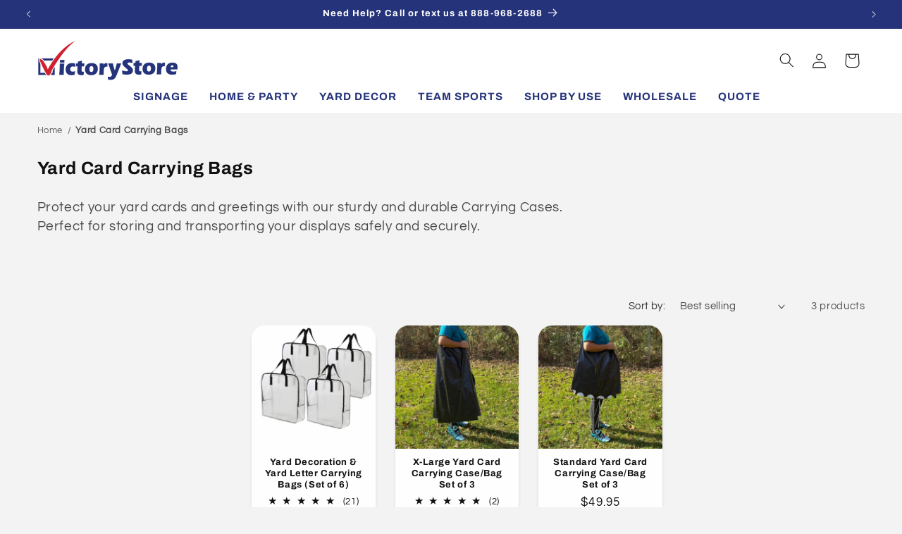

--- FILE ---
content_type: application/javascript
request_url: https://www.victorystore.com/apps/sap/1768737753/api/2/G9yeS1jb21wYW5pZXMubXlzaG9waWZ5LmNvbQ==dmljd.js
body_size: 164427
content:
window.tdfEventHub.TriggerEventOnce('data_app2',{"offers":{"7":{"26300":{"id":26300,"trigger":{},"apply_num":0,"display_id":1,"message":"","mtv_message":"","more_products":false,"product_groups":[{"type_id":3,"ids":[10027788040]}],"discount":{"type_id":5,"value":{"levels":[{"discount":{"is_premium":false,"type_id":1,"value":14.29},"quantity":2},{"discount":{"is_premium":false,"type_id":1,"value":20},"quantity":5},{"discount":{"is_premium":false,"type_id":1,"value":34.29},"quantity":25},{"discount":{"is_premium":false,"type_id":1,"value":42.9},"quantity":35}]}}},"26301":{"id":26301,"trigger":{},"apply_num":0,"display_id":1,"message":"BULK PRICING","mtv_message":"","more_products":false,"product_groups":[{"type_id":3,"ids":[7641617268876]}],"discount":{"type_id":5,"value":{"levels":[{"discount":{"is_premium":false,"type_id":1,"value":9.09},"quantity":2},{"discount":{"is_premium":false,"type_id":1,"value":18.18},"quantity":5},{"discount":{"is_premium":false,"type_id":1,"value":36.36},"quantity":10},{"discount":{"is_premium":false,"type_id":1,"value":54.55},"quantity":25}]}}},"26302":{"id":26302,"trigger":{},"apply_num":0,"display_id":1,"message":"","mtv_message":"","more_products":false,"product_groups":[{"type_id":3,"ids":[1477300322358,10783742728,6972094152844,7908321689740]}],"discount":{"type_id":5,"value":{"levels":[{"discount":{"is_premium":false,"type_id":1,"value":26},"quantity":2},{"discount":{"is_premium":false,"type_id":1,"value":45},"quantity":5},{"discount":{"is_premium":false,"type_id":1,"value":66},"quantity":10},{"discount":{"is_premium":false,"type_id":1,"value":81},"quantity":25},{"discount":{"is_premium":false,"type_id":1,"value":86},"quantity":100}]}}},"26304":{"id":26304,"trigger":{},"apply_num":0,"display_id":1,"message":"","mtv_message":"","more_products":false,"product_groups":[{"type_id":3,"ids":[10028297416,6863474983052]}],"discount":{"type_id":5,"value":{"levels":[{"discount":{"is_premium":false,"type_id":1,"value":4.44},"quantity":2},{"discount":{"is_premium":false,"type_id":1,"value":15.56},"quantity":5},{"discount":{"is_premium":false,"type_id":1,"value":26.67},"quantity":25},{"discount":{"is_premium":false,"type_id":1,"value":37.78},"quantity":40}]}}},"26305":{"id":26305,"trigger":{},"apply_num":0,"display_id":1,"message":"","mtv_message":"","more_products":false,"product_groups":[{"type_id":3,"ids":[740010786870,6863433728140]}],"discount":{"type_id":5,"value":{"levels":[{"discount":{"is_premium":false,"type_id":1,"value":10.38},"quantity":12},{"discount":{"is_premium":false,"type_id":1,"value":20.88},"quantity":24}]}}},"26308":{"id":26308,"trigger":{},"apply_num":0,"display_id":1,"message":"","mtv_message":"","more_products":false,"product_groups":[{"type_id":3,"ids":[25779503112,736135610422]}],"discount":{"type_id":5,"value":{"levels":[{"discount":{"is_premium":false,"type_id":1,"value":20},"quantity":2},{"discount":{"is_premium":false,"type_id":1,"value":40},"quantity":5},{"discount":{"is_premium":false,"type_id":1,"value":56},"quantity":25},{"discount":{"is_premium":false,"type_id":1,"value":68},"quantity":50},{"discount":{"is_premium":false,"type_id":1,"value":76},"quantity":100}]}}},"26310":{"id":26310,"trigger":{},"apply_num":0,"display_id":1,"message":"BULK PRICING","mtv_message":"","more_products":false,"product_groups":[{"type_id":3,"ids":[16185294856,33809268744,33915797512]}],"discount":{"type_id":5,"value":{"levels":[{"discount":{"is_premium":false,"type_id":1,"value":28.57},"quantity":12},{"discount":{"is_premium":false,"type_id":1,"value":35.71},"quantity":24},{"discount":{"is_premium":false,"type_id":1,"value":42.86},"quantity":36},{"discount":{"is_premium":false,"type_id":1,"value":50},"quantity":48}]}}},"26569":{"id":26569,"trigger":{},"apply_num":2,"display_id":1,"message":"BULK PRICING","mtv_message":"","more_products":false,"product_groups":[{"type_id":3,"ids":[10678483272,10847700296,513884454966,733476519990,15590522888,6835896451212,6768699015308,10028204936],"pvids":{"10028204936":[44773404180620,39234920200,44773409390732,44773409259660,44773409423500,44773409292428,44773409456268,44773409325196,44773409489036,44773409357964],"10678483272":[43401001009292,44258088091788,43401000976524,44258088190092],"10847700296":[48220459592],"15590522888":[156397109256],"513884454966":[6924731744310,43583829999756,40266938744972,43583830032524,40266938777740,43583830065292,40266938810508,43583830098060,40266938843276,43583830130828],"6768699015308":[39783189774476,44703839256716],"6835896451212":[40007405305996],"733476519990":[8838891896886,44749381075084,40279104716940,44749381107852,40279104749708,44749381140620,40279104782476,44749381173388,40279104815244,44749381206156]}}],"discount":{"type_id":5,"value":{"levels":[{"discount":{"is_premium":false,"type_id":1,"value":29.4653},"quantity":2},{"discount":{"is_premium":false,"type_id":1,"value":49.94312},"quantity":5},{"discount":{"is_premium":false,"type_id":1,"value":68.14562},"quantity":10},{"discount":{"is_premium":false,"type_id":1,"value":84.07281},"quantity":25},{"discount":{"is_premium":false,"type_id":1,"value":87.59954},"quantity":50},{"discount":{"is_premium":false,"type_id":1,"value":92.49147},"quantity":100},{"discount":{"is_premium":false,"type_id":1,"value":92.6052},"quantity":150},{"discount":{"is_premium":false,"type_id":1,"value":92.74175},"quantity":250},{"discount":{"is_premium":false,"type_id":1,"value":92.85552},"quantity":500},{"discount":{"is_premium":false,"type_id":1,"value":93.4471},"quantity":1000},{"discount":{"is_premium":false,"type_id":1,"value":93.58362},"quantity":2500},{"discount":{"is_premium":false,"type_id":1,"value":93.60637},"quantity":5000}]}}},"26571":{"id":26571,"trigger":{},"apply_num":2,"display_id":1,"message":"BULK PRICING\n\u003cdiv class=\"discount-text\"\u003e\n  \u003cp\u003eThis discount applies to the total number of this product in your cart.\u003c/p\u003e\n\u003c/div\u003e\n\n\u003cstyle\u003e\n  .discount-text p {\n    font-size: 14px; /* Change the font size as desired */\n    font-weight: normal; /* Remove bold style */\n  }\n\u003c/style\u003e","mtv_message":"","more_products":false,"product_groups":[{"type_id":3,"ids":[9845374920,10027859976,9982903240,513589280822]}],"discount":{"type_id":5,"value":{"levels":[{"discount":{"is_premium":false,"type_id":1,"value":30.87},"quantity":2},{"discount":{"is_premium":false,"type_id":1,"value":52.32},"quantity":5},{"discount":{"is_premium":false,"type_id":1,"value":71.39},"quantity":10},{"discount":{"is_premium":false,"type_id":1,"value":85.7},"quantity":25},{"discount":{"is_premium":false,"type_id":1,"value":90.58},"quantity":50},{"discount":{"is_premium":false,"type_id":1,"value":93.04},"quantity":100},{"discount":{"is_premium":false,"type_id":1,"value":93.18},"quantity":150},{"discount":{"is_premium":false,"type_id":1,"value":93.3},"quantity":250},{"discount":{"is_premium":false,"type_id":1,"value":93.44},"quantity":500}]}}},"26572":{"id":26572,"trigger":{},"apply_num":2,"display_id":1,"message":"BULK PRICING\n\u003cdiv class=\"discount-text\"\u003e\n  \u003cp\u003eThis discount applies to the total number of this product in your cart.\u003c/p\u003e\n\u003c/div\u003e\n\n\u003cstyle\u003e\n  .discount-text p {\n    font-size: 14px; /* Change the font size as desired */\n    font-weight: normal; /* Remove bold style */\n  }\n\u003c/style\u003e","mtv_message":"","more_products":false,"product_groups":[{"type_id":3,"ids":[9845375368,30050811912,513987379254,7880588787852]}],"discount":{"type_id":5,"value":{"levels":[{"discount":{"is_premium":false,"type_id":1,"value":28.6},"quantity":2},{"discount":{"is_premium":false,"type_id":1,"value":49.94},"quantity":5},{"discount":{"is_premium":false,"type_id":1,"value":69.01},"quantity":10},{"discount":{"is_premium":false,"type_id":2,"value":37.28},"quantity":25},{"discount":{"is_premium":false,"type_id":1,"value":89.27},"quantity":50},{"discount":{"is_premium":false,"type_id":1,"value":92.25},"quantity":100},{"discount":{"is_premium":false,"type_id":1,"value":92.4},"quantity":150},{"discount":{"is_premium":false,"type_id":1,"value":92.51},"quantity":250},{"discount":{"is_premium":false,"type_id":1,"value":92.66},"quantity":500},{"discount":{"is_premium":false,"type_id":1,"value":93.02},"quantity":1000},{"discount":{"is_premium":false,"type_id":1,"value":93.13},"quantity":2500},{"discount":{"is_premium":false,"type_id":1,"value":93.16},"quantity":5000}]}}},"26573":{"id":26573,"trigger":{},"apply_num":2,"display_id":1,"message":"BULK PRICING\n\u003cdiv class=\"discount-text\"\u003e\n  \u003cp\u003eThis discount applies to the total number of this product in your cart.\u003c/p\u003e\n\u003c/div\u003e\n\n\u003cstyle\u003e\n  .discount-text p {\n    font-size: 14px; /* Change the font size as desired */\n    font-weight: normal; /* Remove bold style */\n  }\n\u003c/style\u003e","mtv_message":"","more_products":false,"product_groups":[{"type_id":3,"ids":[9845367112,38401736712,10831431304]}],"discount":{"type_id":5,"value":{"levels":[{"discount":{"is_premium":false,"type_id":1,"value":28.18},"quantity":2},{"discount":{"is_premium":false,"type_id":1,"value":43.42},"quantity":5},{"discount":{"is_premium":false,"type_id":1,"value":60.83},"quantity":10},{"discount":{"is_premium":false,"type_id":1,"value":80.41},"quantity":25},{"discount":{"is_premium":false,"type_id":1,"value":87.9},"quantity":50},{"discount":{"is_premium":false,"type_id":1,"value":89.82},"quantity":100},{"discount":{"is_premium":false,"type_id":1,"value":90.42},"quantity":150},{"discount":{"is_premium":false,"type_id":1,"value":91.62},"quantity":250},{"discount":{"is_premium":false,"type_id":1,"value":91.84},"quantity":500},{"discount":{"is_premium":false,"type_id":1,"value":91.94},"quantity":1000},{"discount":{"is_premium":false,"type_id":1,"value":92.38},"quantity":2500},{"discount":{"is_premium":false,"type_id":1,"value":92.92},"quantity":5000}]}}},"26580":{"id":26580,"trigger":{},"apply_num":2,"display_id":1,"message":"BULK PRICING\n\u003cdiv class=\"discount-text\"\u003e\n  \u003cp\u003eThis discount applies to the total number of this product in your cart.\u003c/p\u003e\n\u003c/div\u003e\n\n\u003cstyle\u003e\n  .discount-text p {\n    font-size: 14px; /* Change the font size as desired */\n    font-weight: normal; /* Remove bold style */\n  }\n\u003c/style\u003e","mtv_message":"","more_products":false,"product_groups":[{"type_id":3,"ids":[9845367688,38611255304,9845395528,10831428872]}],"discount":{"type_id":5,"value":{"levels":[{"discount":{"is_premium":false,"type_id":1,"value":36.31},"quantity":2},{"discount":{"is_premium":false,"type_id":1,"value":50.86},"quantity":5},{"discount":{"is_premium":false,"type_id":1,"value":56.78},"quantity":10},{"discount":{"is_premium":false,"type_id":1,"value":61.33},"quantity":25},{"discount":{"is_premium":false,"type_id":1,"value":77.83},"quantity":50},{"discount":{"is_premium":false,"type_id":1,"value":81.6},"quantity":100},{"discount":{"is_premium":false,"type_id":1,"value":82.47},"quantity":150},{"discount":{"is_premium":false,"type_id":1,"value":87.73},"quantity":250},{"discount":{"is_premium":false,"type_id":1,"value":88.73},"quantity":500},{"discount":{"is_premium":false,"type_id":1,"value":89.99},"quantity":1000},{"discount":{"is_premium":false,"type_id":1,"value":90.25},"quantity":2500},{"discount":{"is_premium":false,"type_id":1,"value":90},"quantity":5000}]}}},"26581":{"id":26581,"trigger":{},"apply_num":2,"display_id":1,"message":"BULK PRICING","mtv_message":"","more_products":false,"product_groups":[{"type_id":3,"ids":[9845367880,38856753160,521854713910]}],"discount":{"type_id":5,"value":{"levels":[{"discount":{"is_premium":false,"type_id":1,"value":32.85},"quantity":2},{"discount":{"is_premium":false,"type_id":1,"value":48.57},"quantity":5},{"discount":{"is_premium":false,"type_id":1,"value":65.71},"quantity":10},{"discount":{"is_premium":false,"type_id":1,"value":69.64},"quantity":25},{"discount":{"is_premium":false,"type_id":1,"value":79.27},"quantity":50},{"discount":{"is_premium":false,"type_id":1,"value":84.67},"quantity":100},{"discount":{"is_premium":false,"type_id":1,"value":85.07},"quantity":150},{"discount":{"is_premium":false,"type_id":1,"value":86.24},"quantity":250},{"discount":{"is_premium":false,"type_id":1,"value":88.21},"quantity":500},{"discount":{"is_premium":false,"type_id":1,"value":89.22},"quantity":1000},{"discount":{"is_premium":false,"type_id":1,"value":89.67},"quantity":2500},{"discount":{"is_premium":false,"type_id":1,"value":90.71},"quantity":5000}]}}},"26582":{"id":26582,"trigger":{},"apply_num":2,"display_id":1,"message":"BULK PRICING","mtv_message":"","more_products":false,"product_groups":[{"type_id":3,"ids":[9845368200,38910296072,7272499609740,513931083830,7273457942668]}],"discount":{"type_id":5,"value":{"levels":[{"discount":{"is_premium":false,"type_id":1,"value":28.16},"quantity":2},{"discount":{"is_premium":false,"type_id":1,"value":42.27},"quantity":5},{"discount":{"is_premium":false,"type_id":1,"value":49.97},"quantity":10},{"discount":{"is_premium":false,"type_id":1,"value":61.51},"quantity":25},{"discount":{"is_premium":false,"type_id":1,"value":72.66},"quantity":50},{"discount":{"is_premium":false,"type_id":1,"value":77.06},"quantity":100},{"discount":{"is_premium":false,"type_id":1,"value":78.91},"quantity":150},{"discount":{"is_premium":false,"type_id":1,"value":81.48},"quantity":250},{"discount":{"is_premium":false,"type_id":1,"value":84.12},"quantity":500},{"discount":{"is_premium":false,"type_id":1,"value":85.44},"quantity":1000},{"discount":{"is_premium":false,"type_id":1,"value":86.21},"quantity":2500},{"discount":{"is_premium":false,"type_id":1,"value":87.24},"quantity":5000}]}}},"26583":{"id":26583,"trigger":{},"apply_num":2,"display_id":1,"message":"BULK PRICING\n\u003cdiv class=\"discount-text\"\u003e\n  \u003cp\u003eThis discount applies to the total number of this product in your cart.\u003c/p\u003e\n\u003c/div\u003e\n\n\u003cstyle\u003e\n  .discount-text p {\n    font-size: 14px; /* Change the font size as desired */\n    font-weight: normal; /* Remove bold style */\n  }\n\u003c/style\u003e","mtv_message":"","more_products":false,"product_groups":[{"type_id":3,"ids":[9845368712,40835842056,9845375816,5225864003724]}],"discount":{"type_id":5,"value":{"levels":[{"discount":{"is_premium":false,"type_id":1,"value":13.2},"quantity":2},{"discount":{"is_premium":false,"type_id":1,"value":33.7},"quantity":5},{"discount":{"is_premium":false,"type_id":1,"value":46.96},"quantity":10},{"discount":{"is_premium":false,"type_id":1,"value":50.27},"quantity":25},{"discount":{"is_premium":false,"type_id":1,"value":62.86},"quantity":50},{"discount":{"is_premium":false,"type_id":1,"value":67.98},"quantity":100},{"discount":{"is_premium":false,"type_id":1,"value":68.61},"quantity":150},{"discount":{"is_premium":false,"type_id":1,"value":69.26},"quantity":250},{"discount":{"is_premium":false,"type_id":1,"value":69.85},"quantity":500},{"discount":{"is_premium":false,"type_id":1,"value":70.45},"quantity":1000},{"discount":{"is_premium":false,"type_id":1,"value":71.05},"quantity":2500},{"discount":{"is_premium":false,"type_id":1,"value":71.62},"quantity":5000}]}}},"26585":{"id":26585,"trigger":{},"apply_num":2,"display_id":1,"message":"BULK PRICING\n\u003cdiv class=\"discount-text\"\u003e\n  \u003cp\u003eThis discount applies to the total number of this product in your cart.\u003c/p\u003e\n\u003c/div\u003e\n\n\u003cstyle\u003e\n  .discount-text p {\n    font-size: 14px; /* Change the font size as desired */\n    font-weight: normal; /* Remove bold style */\n  }\n\u003c/style\u003e","mtv_message":"","more_products":false,"product_groups":[{"type_id":3,"ids":[9845369032,42686677000]}],"discount":{"type_id":5,"value":{"levels":[{"discount":{"is_premium":false,"type_id":1,"value":29.9},"quantity":25},{"discount":{"is_premium":false,"type_id":1,"value":38.38},"quantity":50},{"discount":{"is_premium":false,"type_id":1,"value":41.56},"quantity":100}]}}},"26588":{"id":26588,"trigger":{},"apply_num":2,"display_id":1,"message":"Bulk Pricing","mtv_message":"","more_products":false,"product_groups":[{"type_id":3,"ids":[10027932104,10027935304,6924819333260,10027933960,10028801672,2291774586934,10028766344,7987596853388,7641581518988,7987654557836,7982138753164,7973733925004,7966252531852]}],"discount":{"type_id":5,"value":{"levels":[{"discount":{"is_premium":false,"type_id":1,"value":46.38},"quantity":2},{"discount":{"is_premium":false,"type_id":1,"value":47.83},"quantity":5},{"discount":{"is_premium":false,"type_id":1,"value":57.97},"quantity":10},{"discount":{"is_premium":false,"type_id":1,"value":70.14},"quantity":25},{"discount":{"is_premium":false,"type_id":1,"value":73.18},"quantity":50},{"discount":{"is_premium":false,"type_id":1,"value":80},"quantity":100}]}}},"26589":{"id":26589,"trigger":{},"apply_num":2,"display_id":1,"message":"BULK PRICING","mtv_message":"","more_products":false,"product_groups":[{"type_id":3,"ids":[10028925512,10028185288],"pvids":{"10028185288":[34338762162316,43542256517260],"10028925512":[34338775138444,43542253469836]}}],"discount":{"type_id":5,"value":{"levels":[{"discount":{"type_id":1,"value":49.94312},"quantity":5},{"discount":{"type_id":1,"value":68.14562},"quantity":10},{"discount":{"type_id":1,"value":84.07281},"quantity":25},{"discount":{"type_id":1,"value":87.59954},"quantity":50},{"discount":{"type_id":1,"value":92.49147},"quantity":100}]}}},"26592":{"id":26592,"trigger":{},"apply_num":0,"display_id":1,"message":"Bulk Pricing","mtv_message":"","more_products":false,"product_groups":[{"type_id":3,"ids":[10026311048,6919402324108]}],"discount":{"type_id":5,"value":{"levels":[{"discount":{"is_premium":false,"type_id":1,"value":5.03},"quantity":2},{"discount":{"is_premium":false,"type_id":1,"value":10.61},"quantity":5},{"discount":{"is_premium":false,"type_id":1,"value":16.2},"quantity":10}]}}},"26814":{"id":26814,"trigger":{},"apply_num":0,"display_id":1,"message":"Bulk Pricing\n\u003cdiv class=\"discount-text\"\u003e\n  \u003cp\u003eDiscount is applied at cart.\u003c/p\u003e\n\u003c/div\u003e\n\n\u003cstyle\u003e\n  .discount-text p {\n    font-size: 14px; /* Change the font size as desired */\n    font-weight: normal; /* Remove bold style */\n  }\n\u003c/style\u003e\n","mtv_message":"","more_products":false,"product_groups":[{"type_id":3,"ids":[6701570916492,10028899272,6880771539084,6976618430604,10028121800,10028902728,10027970824,10028897608,6880769245324,10028943304,6976759988364,6841220399244,6634288611468,6634286907532,6634286186636,6634284089484,4435454197900,2051459809334,7005288759436,6880766918796,6841227640972,6841204113548,6634284744844,730708672566,10028925256,10028903368,10028899976,10028898312,10026680072,9982816840,8029871472780,7137998405772,6976648020108,6944348962956,6863306031244,6863304032396,6863300067468,6863295742092,6841230426252,6841202213004,6841199329420,6841196970124,6634289365132,6634287759500,6634285465740,6634283499660,4372740112524,10028942920,10028924296,10028122568,10026654024,9982816072]}],"discount":{"type_id":5,"value":{"levels":[{"discount":{"type_id":2,"value":0.38},"quantity":25},{"discount":{"type_id":2,"value":0.75},"quantity":50},{"discount":{"type_id":2,"value":1.16},"quantity":100},{"discount":{"type_id":2,"value":1.23},"quantity":150}]}}},"26816":{"id":26816,"trigger":{},"apply_num":0,"display_id":1,"message":"BULK PRICING","mtv_message":"","more_products":false,"product_groups":[{"type_id":3,"ids":[60857417736,10027986504,10027986248]}],"discount":{"type_id":5,"value":{"levels":[{"discount":{"is_premium":false,"type_id":2,"value":1.63},"quantity":50},{"discount":{"is_premium":false,"type_id":2,"value":3.88},"quantity":100},{"discount":{"is_premium":false,"type_id":2,"value":3.94},"quantity":150},{"discount":{"is_premium":false,"type_id":2,"value":4},"quantity":250},{"discount":{"is_premium":false,"type_id":2,"value":4.05},"quantity":500}]}}},"26817":{"id":26817,"trigger":{},"apply_num":0,"display_id":1,"message":"BULK PRICING","mtv_message":"","more_products":false,"product_groups":[{"type_id":3,"ids":[9982757512]}],"discount":{"type_id":5,"value":{"levels":[{"discount":{"is_premium":false,"type_id":1,"value":2.5},"quantity":25},{"discount":{"is_premium":false,"type_id":1,"value":8.5},"quantity":50},{"discount":{"is_premium":false,"type_id":1,"value":13.4},"quantity":100},{"discount":{"is_premium":false,"type_id":1,"value":15.9},"quantity":250}]}}},"26819":{"id":26819,"trigger":{},"apply_num":0,"display_id":1,"message":"Bulk Pricing","mtv_message":"","more_products":false,"product_groups":[{"type_id":3,"ids":[80601546760]}],"discount":{"type_id":5,"value":{"levels":[{"discount":{"is_premium":false,"type_id":1,"value":36.3},"quantity":4},{"discount":{"is_premium":false,"type_id":1,"value":45.5},"quantity":6},{"discount":{"is_premium":false,"type_id":1,"value":52.1},"quantity":8},{"discount":{"is_premium":false,"type_id":1,"value":55.7},"quantity":10}]}}},"26822":{"id":26822,"trigger":{},"apply_num":2,"display_id":1,"message":"Bulk Pricing","mtv_message":"","more_products":false,"product_groups":[{"type_id":3,"ids":[9982885192,9982885960,7985371775116,7141314625676,7141274091660,7139351593100]}],"discount":{"type_id":5,"value":{"levels":[{"discount":{"is_premium":false,"type_id":1,"value":8.68},"quantity":2},{"discount":{"is_premium":false,"type_id":1,"value":13.24},"quantity":6},{"discount":{"is_premium":false,"type_id":1,"value":17.81},"quantity":12},{"discount":{"is_premium":false,"type_id":1,"value":22.37},"quantity":25},{"discount":{"is_premium":false,"type_id":1,"value":36.07},"quantity":50},{"discount":{"is_premium":false,"type_id":1,"value":45.21},"quantity":100}]}}},"26823":{"id":26823,"trigger":{},"apply_num":2,"display_id":1,"message":"BULK PRICING\n\u003cdiv class=\"discount-text\"\u003e\n  \u003cp\u003eThis discount applies to the total number of this product in your cart.\u003c/p\u003e\n\u003c/div\u003e\n\n\u003cstyle\u003e\n  .discount-text p {\n    font-size: 14px; /* Change the font size as desired */\n    font-weight: normal; /* Remove bold style */\n  }\n\u003c/style\u003e","mtv_message":"","more_products":false,"product_groups":[{"type_id":3,"ids":[9845379144]}],"discount":{"type_id":5,"value":{"levels":[{"discount":{"is_premium":false,"type_id":1,"value":14.86},"quantity":10}]}}},"26824":{"id":26824,"trigger":{},"apply_num":2,"display_id":1,"message":"BULK PRICING\n\u003cdiv class=\"discount-text\"\u003e\n  \u003cp\u003eThis discount applies to the total number of this product in your cart.\u003c/p\u003e\n\u003c/div\u003e\n\n\u003cstyle\u003e\n  .discount-text p {\n    font-size: 14px; /* Change the font size as desired */\n    font-weight: normal; /* Remove bold style */\n  }\n\u003c/style\u003e","mtv_message":"","more_products":false,"product_groups":[{"type_id":3,"ids":[9845377544]}],"discount":{"type_id":5,"value":{"levels":[{"discount":{"is_premium":false,"type_id":1,"value":9.53},"quantity":2},{"discount":{"is_premium":false,"type_id":1,"value":23.73},"quantity":5},{"discount":{"is_premium":false,"type_id":1,"value":29.93},"quantity":10},{"discount":{"is_premium":false,"type_id":1,"value":46.78},"quantity":25},{"discount":{"is_premium":false,"type_id":1,"value":51.22},"quantity":50},{"discount":{"is_premium":false,"type_id":1,"value":57.31},"quantity":100}]}}},"26825":{"id":26825,"trigger":{},"apply_num":2,"display_id":1,"message":"BULK PRICING\n\u003cdiv class=\"discount-text\"\u003e\n  \u003cp\u003eThis discount applies to the total number of this product in your cart.\u003c/p\u003e\n\u003c/div\u003e\n\n\u003cstyle\u003e\n  .discount-text p {\n    font-size: 14px; /* Change the font size as desired */\n    font-weight: normal; /* Remove bold style */\n  }\n\u003c/style\u003e","mtv_message":"","more_products":false,"product_groups":[{"type_id":3,"ids":[529955618870,9845416328,9845591368,528443998262,9845426440,527655534646,527944941622,9845592136,527797354550,9845590728,8078273904780,8036217028748,7988037419148,9845589896,9845589000,9845588296]}],"discount":{"type_id":5,"value":{"levels":[{"discount":{"is_premium":false,"type_id":1,"value":20},"quantity":2},{"discount":{"is_premium":false,"type_id":1,"value":30},"quantity":5},{"discount":{"is_premium":false,"type_id":1,"value":40},"quantity":10},{"discount":{"is_premium":false,"type_id":1,"value":45},"quantity":25},{"discount":{"is_premium":false,"type_id":1,"value":50},"quantity":50}]}}},"26827":{"id":26827,"trigger":{},"apply_num":0,"display_id":1,"message":"BULK PRICING","mtv_message":"","more_products":false,"product_groups":[{"type_id":3,"ids":[80492888072]}],"discount":{"type_id":5,"value":{"levels":[{"discount":{"type_id":7,"value":249.19},"quantity":2}]}}},"26828":{"id":26828,"trigger":{},"apply_num":2,"display_id":1,"message":"BULK PRICING\n\u003cdiv class=\"discount-text\"\u003e\n  \u003cp\u003eThis discount applies to the total number of this product in your cart.\u003c/p\u003e\n\u003c/div\u003e\n\n\u003cstyle\u003e\n  .discount-text p {\n    font-size: 14px; /* Change the font size as desired */\n    font-weight: normal; /* Remove bold style */\n  }\n\u003c/style\u003e","mtv_message":"","more_products":false,"product_groups":[{"type_id":3,"ids":[10028642120]}],"discount":{"type_id":5,"value":{"levels":[{"discount":{"is_premium":false,"type_id":1,"value":5},"quantity":10},{"discount":{"is_premium":false,"type_id":1,"value":10},"quantity":25},{"discount":{"is_premium":false,"type_id":1,"value":15},"quantity":50},{"discount":{"is_premium":false,"type_id":1,"value":20},"quantity":100}]}}},"26829":{"id":26829,"trigger":{},"apply_num":0,"display_id":1,"message":"Bulk Pricing","mtv_message":"","more_products":false,"product_groups":[{"type_id":3,"ids":[9982815880,9982815304,9845794952,9845794184,9845793288]}],"discount":{"type_id":5,"value":{"levels":[{"discount":{"is_premium":false,"type_id":1,"value":6.81},"quantity":2},{"discount":{"is_premium":false,"type_id":1,"value":14},"quantity":5},{"discount":{"is_premium":false,"type_id":1,"value":21.15},"quantity":10},{"discount":{"is_premium":false,"type_id":1,"value":28.32},"quantity":25}]}}},"26834":{"id":26834,"trigger":{},"apply_num":0,"display_id":1,"message":"Bulk Pricing","mtv_message":"","more_products":false,"product_groups":[{"type_id":3,"ids":[9845815816]}],"discount":{"type_id":5,"value":{"levels":[{"discount":{"is_premium":false,"type_id":1,"value":43.89},"quantity":2},{"discount":{"is_premium":false,"type_id":1,"value":67.94},"quantity":5},{"discount":{"is_premium":false,"type_id":1,"value":73.95},"quantity":10},{"discount":{"is_premium":false,"type_id":1,"value":80.76},"quantity":25},{"discount":{"is_premium":false,"type_id":1,"value":83.97},"quantity":50}]}}},"26835":{"id":26835,"trigger":{},"apply_num":0,"display_id":1,"message":"Bulk Pricing","mtv_message":"","more_products":false,"product_groups":[{"type_id":3,"ids":[9845817736]}],"discount":{"type_id":5,"value":{"levels":[{"discount":{"is_premium":false,"type_id":1,"value":59.92},"quantity":2},{"discount":{"is_premium":false,"type_id":1,"value":67.94},"quantity":5},{"discount":{"is_premium":false,"type_id":1,"value":75.95},"quantity":10},{"discount":{"is_premium":false,"type_id":1,"value":79.96},"quantity":25},{"discount":{"is_premium":false,"type_id":1,"value":83.97},"quantity":100}]}}},"26837":{"id":26837,"trigger":{},"apply_num":0,"display_id":1,"message":"Bulk Pricing","mtv_message":"","more_products":false,"product_groups":[{"type_id":3,"ids":[9982823816,9982813256]}],"discount":{"type_id":5,"value":{"levels":[{"discount":{"is_premium":false,"type_id":1,"value":40.63},"quantity":2},{"discount":{"is_premium":false,"type_id":1,"value":59.18},"quantity":5},{"discount":{"is_premium":false,"type_id":1,"value":66.6},"quantity":10},{"discount":{"is_premium":false,"type_id":1,"value":70.32},"quantity":25},{"discount":{"is_premium":false,"type_id":1,"value":74.03},"quantity":100}]}}},"26848":{"id":26848,"trigger":{},"apply_num":0,"display_id":1,"message":"Bulk Pricing","mtv_message":"","more_products":false,"product_groups":[{"type_id":3,"ids":[9982814600,9982814472,9982814280,9982813960,9982813704,9982813448]}],"discount":{"type_id":5,"value":{"levels":[{"discount":{"is_premium":false,"type_id":1,"value":12.85},"quantity":5},{"discount":{"is_premium":false,"type_id":1,"value":21.57},"quantity":10},{"discount":{"is_premium":false,"type_id":1,"value":30.28},"quantity":25}]}}},"26855":{"id":26855,"trigger":{},"apply_num":0,"display_id":1,"message":"Bulk Pricing","mtv_message":"","more_products":false,"product_groups":[{"type_id":3,"ids":[9983891208]}],"discount":{"type_id":5,"value":{"levels":[{"discount":{"type_id":2,"value":15.05},"quantity":2},{"discount":{"type_id":2,"value":39.75},"quantity":5},{"discount":{"type_id":2,"value":49.05},"quantity":25}]}}},"26856":{"id":26856,"trigger":{},"apply_num":0,"display_id":1,"message":"Bulk Pricing","mtv_message":"","more_products":false,"product_groups":[{"type_id":3,"ids":[9982903688]}],"discount":{"type_id":5,"value":{"levels":[{"discount":{"is_premium":false,"type_id":1,"value":5.56},"quantity":2},{"discount":{"is_premium":false,"type_id":1,"value":11.11},"quantity":5},{"discount":{"is_premium":false,"type_id":1,"value":16.67},"quantity":25}]}}},"26857":{"id":26857,"trigger":{},"apply_num":0,"display_id":1,"message":"Bulk Pricing","mtv_message":"","more_products":false,"product_groups":[{"type_id":3,"ids":[6609759830156]}],"discount":{"type_id":5,"value":{"levels":[{"discount":{"type_id":7,"value":11.75},"quantity":25},{"discount":{"type_id":7,"value":11},"quantity":50},{"discount":{"type_id":7,"value":9.5},"quantity":100},{"discount":{"type_id":7,"value":8.5},"quantity":250}]}}},"26858":{"id":26858,"trigger":{},"apply_num":0,"display_id":1,"message":"Bulk Pricing","mtv_message":"","more_products":false,"product_groups":[{"type_id":3,"ids":[7986861342860,7986858295436,7986853871756,7986885558412,7986860163212,7986886443148,7986863669388,7986863177868]}],"discount":{"type_id":5,"value":{"levels":[{"discount":{"type_id":7,"value":28},"quantity":5},{"discount":{"type_id":7,"value":23},"quantity":10},{"discount":{"type_id":7,"value":20},"quantity":25},{"discount":{"type_id":7,"value":18},"quantity":50},{"discount":{"type_id":7,"value":16},"quantity":100},{"discount":{"type_id":7,"value":14},"quantity":250},{"discount":{"type_id":7,"value":12.5},"quantity":500}]}}},"26859":{"id":26859,"trigger":{},"apply_num":0,"display_id":1,"message":"Bulk Pricing","mtv_message":"","more_products":false,"product_groups":[{"type_id":2,"ids":[6609801052300],"pvids":{"6609801052300":[42654887051404,42654887018636]}}],"discount":{"type_id":5,"value":{"levels":[{"discount":{"type_id":7,"value":25},"quantity":5},{"discount":{"type_id":7,"value":20},"quantity":10},{"discount":{"type_id":7,"value":18},"quantity":25},{"discount":{"type_id":7,"value":16},"quantity":50},{"discount":{"type_id":7,"value":14},"quantity":100},{"discount":{"type_id":7,"value":12},"quantity":250},{"discount":{"type_id":7,"value":10.5},"quantity":500}]}}},"26860":{"id":26860,"trigger":{},"apply_num":0,"display_id":1,"message":"Bulk Pricing","mtv_message":"","more_products":false,"product_groups":[{"type_id":3,"ids":[6609814782092]}],"discount":{"type_id":5,"value":{"levels":[{"discount":{"type_id":7,"value":25},"quantity":5},{"discount":{"type_id":7,"value":22},"quantity":10},{"discount":{"type_id":7,"value":20},"quantity":25},{"discount":{"type_id":7,"value":17},"quantity":50},{"discount":{"type_id":7,"value":15},"quantity":100},{"discount":{"type_id":7,"value":12},"quantity":250},{"discount":{"type_id":7,"value":11},"quantity":500}]}}},"26861":{"id":26861,"trigger":{},"apply_num":0,"display_id":1,"message":"Bulk Pricing","mtv_message":"","more_products":false,"product_groups":[{"type_id":3,"ids":[6609826513036]}],"discount":{"type_id":5,"value":{"levels":[{"discount":{"is_premium":false,"type_id":1,"value":3.57},"quantity":25},{"discount":{"is_premium":false,"type_id":1,"value":7.14},"quantity":50},{"discount":{"is_premium":false,"type_id":1,"value":10.71},"quantity":100},{"discount":{"is_premium":false,"type_id":1,"value":14.29},"quantity":250}]}}},"26864":{"id":26864,"trigger":{},"apply_num":0,"display_id":1,"message":"BULK PRICING\n\u003cdiv class=\"discount-text\"\u003e\n  \u003cp\u003eThis discount applies to the total number of this product in your cart.\u003c/p\u003e\n\u003c/div\u003e\n\n\u003cstyle\u003e\n  .discount-text p {\n    font-size: 14px; /* Change the font size as desired */\n    font-weight: normal; /* Remove bold style */\n  }\n\u003c/style\u003e","mtv_message":"","more_products":false,"product_groups":[{"type_id":3,"ids":[9982907016]}],"discount":{"type_id":5,"value":{"levels":[{"discount":{"type_id":7,"value":9.75},"quantity":25},{"discount":{"type_id":7,"value":9},"quantity":50},{"discount":{"type_id":7,"value":7.5},"quantity":100},{"discount":{"type_id":7,"value":6.5},"quantity":250}]}}},"26865":{"id":26865,"trigger":{},"apply_num":0,"display_id":1,"message":"BULK PRICING\n\u003cdiv class=\"discount-text\"\u003e\n  \u003cp\u003eThis discount applies to the total number of this product in your cart.\u003c/p\u003e\n\u003c/div\u003e\n\n\u003cstyle\u003e\n  .discount-text p {\n    font-size: 14px; /* Change the font size as desired */\n    font-weight: normal; /* Remove bold style */\n  }\n\u003c/style\u003e","mtv_message":"","more_products":false,"product_groups":[{"type_id":3,"ids":[9983892424]}],"discount":{"type_id":5,"value":{"levels":[{"discount":{"is_premium":false,"type_id":1,"value":4.17},"quantity":25},{"discount":{"is_premium":false,"type_id":1,"value":8.33},"quantity":50},{"discount":{"is_premium":false,"type_id":1,"value":12.5},"quantity":100}]}}},"26867":{"id":26867,"trigger":{},"apply_num":0,"display_id":1,"message":"BULK PRICING\n\u003cdiv class=\"discount-text\"\u003e\n  \u003cp\u003eDiscount is applied at cart.\u003c/p\u003e\n\u003c/div\u003e\n\n\u003cstyle\u003e\n  .discount-text p {\n    font-size: 14px; /* Change the font size as desired */\n    font-weight: normal; /* Remove bold style */\n  }\n\u003c/style\u003e","mtv_message":"","more_products":false,"product_groups":[{"type_id":3,"ids":[9994539272]}],"discount":{"type_id":5,"value":{"levels":[{"discount":{"type_id":7,"value":11},"quantity":2},{"discount":{"type_id":7,"value":10},"quantity":5},{"discount":{"type_id":7,"value":8},"quantity":10},{"discount":{"type_id":7,"value":6},"quantity":25},{"discount":{"type_id":7,"value":4},"quantity":50},{"discount":{"type_id":7,"value":1.47},"quantity":100},{"discount":{"type_id":7,"value":0.86},"quantity":250},{"discount":{"type_id":7,"value":0.55},"quantity":500},{"discount":{"type_id":7,"value":0.48},"quantity":1000},{"discount":{"type_id":7,"value":0.42},"quantity":2500},{"discount":{"type_id":7,"value":0.39},"quantity":5000}]}}},"26871":{"id":26871,"trigger":{},"apply_num":0,"display_id":1,"message":"","mtv_message":"","more_products":false,"product_groups":[{"type_id":3,"ids":[9983890376]}],"discount":{"type_id":5,"value":{"levels":[{"discount":{"is_premium":false,"type_id":1,"value":31.4},"quantity":2},{"discount":{"is_premium":false,"type_id":1,"value":39.07},"quantity":6},{"discount":{"is_premium":false,"type_id":1,"value":42.65},"quantity":12},{"discount":{"is_premium":false,"type_id":1,"value":46.24},"quantity":24},{"discount":{"is_premium":false,"type_id":1,"value":49.82},"quantity":48}]}}},"26882":{"id":26882,"trigger":{},"apply_num":0,"display_id":1,"message":"","mtv_message":"","more_products":false,"product_groups":[{"type_id":3,"ids":[9982902984]}],"discount":{"type_id":5,"value":{"levels":[{"discount":{"is_premium":false,"type_id":1,"value":16.67},"quantity":2},{"discount":{"is_premium":false,"type_id":1,"value":33.33},"quantity":5},{"discount":{"is_premium":false,"type_id":1,"value":50},"quantity":10},{"discount":{"is_premium":false,"type_id":1,"value":62.5},"quantity":25}]}}},"26884":{"id":26884,"trigger":{},"apply_num":0,"display_id":1,"message":"","mtv_message":"","more_products":false,"product_groups":[{"type_id":3,"ids":[6713087590540]}],"discount":{"type_id":5,"value":{"levels":[{"discount":{"is_premium":false,"type_id":1,"value":28.26},"quantity":2},{"discount":{"is_premium":false,"type_id":1,"value":42.03},"quantity":5},{"discount":{"is_premium":false,"type_id":1,"value":49.28},"quantity":10}]}}},"26885":{"id":26885,"trigger":{},"apply_num":0,"display_id":1,"message":"","mtv_message":"","more_products":false,"product_groups":[{"type_id":3,"ids":[1945285853238,1947807023158,1947805188150,1947804139574,1947802796086,1947797848118,1947218608182,1947216740406,1947213791286,1945951076406,1945950388278,1943618093110,1943616782390,1943570317366,1942036283446,1941132705846,1941129592886,1941127626806,1941125627958,1941053931574,1940608843830]}],"discount":{"type_id":5,"value":{"levels":[{"discount":{"is_premium":false,"type_id":1,"value":11.86},"quantity":2},{"discount":{"is_premium":false,"type_id":1,"value":18.64},"quantity":5},{"discount":{"is_premium":false,"type_id":1,"value":32.2},"quantity":10},{"discount":{"is_premium":false,"type_id":1,"value":38.98},"quantity":25},{"discount":{"is_premium":false,"type_id":1,"value":45.76},"quantity":50},{"discount":{"is_premium":false,"type_id":1,"value":52.54},"quantity":100}]}}},"26888":{"id":26888,"trigger":{},"apply_num":2,"display_id":1,"message":"","mtv_message":"","more_products":false,"product_groups":[{"type_id":3,"ids":[9982888584,9982887816,9982888008,9982888328,9982888776,9982887560,8308651655308,7988008485004]}],"discount":{"type_id":5,"value":{"levels":[{"discount":{"is_premium":false,"type_id":1,"value":8.7},"quantity":2},{"discount":{"is_premium":false,"type_id":1,"value":20.87},"quantity":3},{"discount":{"is_premium":false,"type_id":1,"value":26.1},"quantity":4},{"discount":{"is_premium":false,"type_id":1,"value":34.78},"quantity":5},{"discount":{"is_premium":false,"type_id":1,"value":62.21},"quantity":12},{"discount":{"is_premium":false,"type_id":1,"value":79.13},"quantity":50}]}}},"26889":{"id":26889,"trigger":{},"apply_num":0,"display_id":1,"message":"BULK PRICING","mtv_message":"","more_products":false,"product_groups":[{"type_id":3,"ids":[9845814856]}],"discount":{"type_id":5,"value":{"levels":[{"discount":{"is_premium":false,"type_id":1,"value":14.47},"quantity":3},{"discount":{"is_premium":false,"type_id":1,"value":35.69},"quantity":12},{"discount":{"is_premium":false,"type_id":1,"value":62.06},"quantity":50},{"discount":{"is_premium":false,"type_id":1,"value":64.63},"quantity":100},{"discount":{"is_premium":false,"type_id":1,"value":67.85},"quantity":500}]}}},"26890":{"id":26890,"trigger":{},"apply_num":2,"display_id":1,"message":"BULK PRICING\n\u003cdiv class=\"discount-text\"\u003e\n  \u003cp\u003eThis discount applies to the total number of this product in your cart.\u003c/p\u003e\n\u003c/div\u003e\n\n\u003cstyle\u003e\n  .discount-text p {\n    font-size: 14px; /* Change the font size as desired */\n    font-weight: normal; /* Remove bold style */\n  }\n\u003c/style\u003e","mtv_message":"","more_products":false,"product_groups":[{"type_id":3,"ids":[5223169556620,9845380744,6702301380748,535642374198,7367685374092,9922560520]}],"discount":{"type_id":5,"value":{"levels":[{"discount":{"is_premium":false,"type_id":1,"value":47.23},"quantity":25},{"discount":{"is_premium":false,"type_id":1,"value":63.07},"quantity":50},{"discount":{"is_premium":false,"type_id":1,"value":73.67},"quantity":100},{"discount":{"is_premium":false,"type_id":1,"value":74.15},"quantity":250},{"discount":{"is_premium":false,"type_id":1,"value":74.68},"quantity":500},{"discount":{"is_premium":false,"type_id":1,"value":76.25},"quantity":1000},{"discount":{"is_premium":false,"type_id":1,"value":73.77},"quantity":150}]}}},"26893":{"id":26893,"trigger":{},"apply_num":0,"display_id":1,"message":"","mtv_message":"","more_products":false,"product_groups":[{"type_id":3,"ids":[9982870408,9982869384,9982873736,9982872584,9982871560,9982868488,9982865288]}],"discount":{"type_id":5,"value":{"levels":[{"discount":{"is_premium":false,"type_id":1,"value":76.8},"quantity":6},{"discount":{"is_premium":false,"type_id":1,"value":80.7},"quantity":12},{"discount":{"is_premium":false,"type_id":1,"value":84.55},"quantity":50},{"discount":{"is_premium":false,"type_id":1,"value":88.4},"quantity":100}]}}},"26895":{"id":26895,"trigger":{},"apply_num":0,"display_id":1,"message":"","mtv_message":"","more_products":false,"product_groups":[{"type_id":3,"ids":[9982889480]}],"discount":{"type_id":5,"value":{"levels":[{"discount":{"is_premium":false,"type_id":1,"value":33.41},"quantity":2},{"discount":{"is_premium":false,"type_id":1,"value":47.58},"quantity":5},{"discount":{"is_premium":false,"type_id":1,"value":54.66},"quantity":10},{"discount":{"is_premium":false,"type_id":1,"value":68.83},"quantity":25},{"discount":{"is_premium":false,"type_id":1,"value":78.32},"quantity":50},{"discount":{"is_premium":false,"type_id":1,"value":85.86},"quantity":100},{"discount":{"is_premium":false,"type_id":1,"value":86.54},"quantity":150},{"discount":{"is_premium":false,"type_id":1,"value":87.28},"quantity":250},{"discount":{"is_premium":false,"type_id":1,"value":88.69},"quantity":500},{"discount":{"is_premium":false,"type_id":1,"value":88.98},"quantity":1000},{"discount":{"is_premium":false,"type_id":1,"value":90.39},"quantity":2500},{"discount":{"is_premium":false,"type_id":1,"value":90.79},"quantity":5000}]}}},"26896":{"id":26896,"trigger":{},"apply_num":2,"display_id":1,"message":"","mtv_message":"","more_products":false,"product_groups":[{"type_id":3,"ids":[79304032264],"pvids":{"79304032264":[1199205842952]}}],"discount":{"type_id":5,"value":{"levels":[{"discount":{"type_id":7,"value":4.99},"quantity":1000},{"discount":{"type_id":7,"value":3.95},"quantity":1500},{"discount":{"type_id":7,"value":3.35},"quantity":2000},{"discount":{"type_id":7,"value":2.99},"quantity":2500},{"discount":{"type_id":7,"value":2.77},"quantity":3000},{"discount":{"type_id":7,"value":2.49},"quantity":4000},{"discount":{"type_id":7,"value":2.3},"quantity":5000},{"discount":{"type_id":7,"value":2.08},"quantity":7500},{"discount":{"type_id":7,"value":1.79},"quantity":10000}]}}},"26914":{"id":26914,"trigger":{},"apply_num":0,"display_id":1,"message":"","mtv_message":"","more_products":false,"product_groups":[{"type_id":3,"ids":[9845802312]}],"discount":{"type_id":5,"value":{"levels":[{"discount":{"is_premium":false,"type_id":1,"value":5.13},"quantity":2},{"discount":{"is_premium":false,"type_id":1,"value":10.26},"quantity":5},{"discount":{"is_premium":false,"type_id":1,"value":12.82},"quantity":8}]}}},"26915":{"id":26915,"trigger":{},"apply_num":0,"display_id":1,"message":"BULK PRICING","mtv_message":"","more_products":false,"product_groups":[{"type_id":3,"ids":[9845803784]}],"discount":{"type_id":5,"value":{"levels":[{"discount":{"is_premium":false,"type_id":1,"value":3.45},"quantity":2},{"discount":{"is_premium":false,"type_id":1,"value":10.34},"quantity":5},{"discount":{"is_premium":false,"type_id":1,"value":13.79},"quantity":10}]}}},"26916":{"id":26916,"trigger":{},"apply_num":0,"display_id":1,"message":"","mtv_message":"","more_products":false,"product_groups":[{"type_id":3,"ids":[9982922696]}],"discount":{"type_id":5,"value":{"levels":[{"discount":{"is_premium":false,"type_id":1,"value":5.8},"quantity":3},{"discount":{"is_premium":false,"type_id":1,"value":8.7},"quantity":5},{"discount":{"is_premium":false,"type_id":1,"value":13.04},"quantity":10}]}}},"26919":{"id":26919,"trigger":{},"apply_num":0,"display_id":1,"message":"","mtv_message":"","more_products":false,"product_groups":[{"type_id":3,"ids":[10532281928,10641451464]}],"discount":{"type_id":5,"value":{"levels":[{"discount":{"is_premium":false,"type_id":1,"value":19.6},"quantity":50},{"discount":{"is_premium":false,"type_id":1,"value":35.56},"quantity":100}]}}},"26921":{"id":26921,"trigger":{},"apply_num":0,"display_id":1,"message":"BULK PRICING","mtv_message":"","more_products":false,"product_groups":[{"type_id":3,"ids":[10028885896,8292200939660,8292187635852,8292201234572]}],"discount":{"type_id":5,"value":{"levels":[{"discount":{"is_premium":false,"type_id":1,"value":16.8},"quantity":10},{"discount":{"is_premium":false,"type_id":1,"value":25.78},"quantity":25},{"discount":{"is_premium":false,"type_id":1,"value":63.59},"quantity":50},{"discount":{"is_premium":false,"type_id":1,"value":67.79},"quantity":100},{"discount":{"is_premium":false,"type_id":1,"value":74.79},"quantity":150},{"discount":{"is_premium":false,"type_id":1,"value":80.39},"quantity":250},{"discount":{"is_premium":false,"type_id":1,"value":83.19},"quantity":500}]}}},"26922":{"id":26922,"trigger":{},"apply_num":0,"display_id":1,"message":"","mtv_message":"","more_products":false,"product_groups":[{"type_id":3,"ids":[529911021622,528670949430,528512712758]}],"discount":{"type_id":5,"value":{"levels":[{"discount":{"is_premium":false,"type_id":1,"value":15.34},"quantity":2},{"discount":{"is_premium":false,"type_id":1,"value":23.02},"quantity":6},{"discount":{"is_premium":false,"type_id":1,"value":30.69},"quantity":11},{"discount":{"is_premium":false,"type_id":1,"value":34.53},"quantity":21},{"discount":{"is_premium":false,"type_id":1,"value":38.37},"quantity":50}]}}},"26926":{"id":26926,"trigger":{},"apply_num":2,"display_id":1,"message":"BULK PRICING\n\u003cdiv class=\"discount-text\"\u003e\n  \u003cp\u003eThis discount applies to the total number of this product in your cart.\u003c/p\u003e\n\u003c/div\u003e\n\n\u003cstyle\u003e\n  .discount-text p {\n    font-size: 14px; /* Change the font size as desired */\n    font-weight: normal; /* Remove bold style */\n  }\n\u003c/style\u003e","mtv_message":"","more_products":false,"product_groups":[{"type_id":3,"ids":[9845417096,29010788360]}],"discount":{"type_id":5,"value":{"levels":[{"discount":{"is_premium":false,"type_id":1,"value":6.68},"quantity":2},{"discount":{"is_premium":false,"type_id":1,"value":20},"quantity":5},{"discount":{"is_premium":false,"type_id":1,"value":26.7},"quantity":10},{"discount":{"is_premium":false,"type_id":1,"value":33.39},"quantity":25},{"discount":{"is_premium":false,"type_id":1,"value":40},"quantity":50}]}}},"26927":{"id":26927,"trigger":{},"apply_num":0,"display_id":1,"message":"BULK PRICING\n\u003cdiv class=\"discount-text\"\u003e\n  \u003cp\u003eDiscount is applied at cart.\u003c/p\u003e\n\u003c/div\u003e\n\n\u003cstyle\u003e\n  .discount-text p {\n    font-size: 14px; /* Change the font size as desired */\n    font-weight: normal; /* Remove bold style */\n  }\n\u003c/style\u003e","mtv_message":"","more_products":false,"product_groups":[{"type_id":3,"ids":[9984099144],"pvids":{"9984099144":[38919525064]}}],"discount":{"type_id":5,"value":{"levels":[{"discount":{"type_id":7,"value":110},"quantity":10},{"discount":{"type_id":7,"value":101.9},"quantity":25},{"discount":{"type_id":7,"value":97.25},"quantity":50}]}}},"26931":{"id":26931,"trigger":{},"apply_num":0,"display_id":1,"message":"BULK PRICING","mtv_message":"","more_products":false,"product_groups":[{"type_id":3,"ids":[10028118280,10028109448]}],"discount":{"type_id":5,"value":{"levels":[{"discount":{"is_premium":false,"type_id":1,"value":33.9},"quantity":2},{"discount":{"is_premium":false,"type_id":1,"value":50.85},"quantity":5},{"discount":{"is_premium":false,"type_id":1,"value":57.6},"quantity":10},{"discount":{"is_premium":false,"type_id":1,"value":70.34},"quantity":25},{"discount":{"is_premium":false,"type_id":1,"value":71.2},"quantity":50},{"discount":{"is_premium":false,"type_id":1,"value":72},"quantity":100}]}}},"26937":{"id":26937,"trigger":{},"apply_num":0,"display_id":1,"message":"","mtv_message":"","more_products":false,"product_groups":[{"type_id":3,"ids":[10028791176]}],"discount":{"type_id":5,"value":{"levels":[{"discount":{"is_premium":false,"type_id":1,"value":8.33},"quantity":2},{"discount":{"is_premium":false,"type_id":1,"value":18.33},"quantity":5},{"discount":{"is_premium":false,"type_id":1,"value":25},"quantity":10},{"discount":{"is_premium":false,"type_id":1,"value":30},"quantity":25}]}}},"26938":{"id":26938,"trigger":{},"apply_num":2,"display_id":1,"message":"","mtv_message":"","more_products":false,"product_groups":[{"type_id":3,"ids":[10028187080,10028926216],"pvids":{"10028187080":[34341622939788,44545840316556],"10028926216":[34341623398540,44543643713676]}}],"discount":{"type_id":5,"value":{"levels":[{"discount":{"type_id":1,"value":42.27315},"quantity":5},{"discount":{"type_id":1,"value":49.97007},"quantity":10},{"discount":{"type_id":1,"value":61.51544},"quantity":25}]}}},"26940":{"id":26940,"trigger":{},"apply_num":0,"display_id":1,"message":"","mtv_message":"","more_products":false,"product_groups":[{"type_id":3,"ids":[25478856712]}],"discount":{"type_id":5,"value":{"levels":[{"discount":{"is_premium":false,"type_id":1,"value":8.34},"quantity":2},{"discount":{"is_premium":false,"type_id":1,"value":16.68},"quantity":5},{"discount":{"is_premium":false,"type_id":1,"value":25},"quantity":10},{"discount":{"is_premium":false,"type_id":1,"value":33.36},"quantity":25},{"discount":{"is_premium":false,"type_id":1,"value":36.7},"quantity":50},{"discount":{"is_premium":false,"type_id":1,"value":38.37},"quantity":100},{"discount":{"is_premium":false,"type_id":1,"value":40},"quantity":250},{"discount":{"is_premium":false,"type_id":1,"value":41.7},"quantity":500}]}}},"26941":{"id":26941,"trigger":{},"apply_num":2,"display_id":1,"message":"","mtv_message":"","more_products":false,"product_groups":[{"type_id":3,"ids":[10028929800,10028929928],"pvids":{"10028929800":[34338791194764,43443160481932],"10028929928":[34338795651212,43443196100748]}}],"discount":{"type_id":5,"value":{"levels":[{"discount":{"type_id":1,"value":49.94041},"quantity":5},{"discount":{"type_id":1,"value":69.01073},"quantity":10},{"discount":{"type_id":1,"value":83.31347},"quantity":25},{"discount":{"type_id":1,"value":89.27294},"quantity":50},{"discount":{"type_id":1,"value":92.25268},"quantity":100}]}}},"26942":{"id":26942,"trigger":{},"apply_num":0,"display_id":1,"message":"BULK PRICING","mtv_message":"","more_products":false,"product_groups":[{"type_id":3,"ids":[9984177736]}],"discount":{"type_id":5,"value":{"levels":[{"discount":{"is_premium":false,"type_id":1,"value":6.89},"quantity":2},{"discount":{"is_premium":false,"type_id":1,"value":24.13},"quantity":5},{"discount":{"is_premium":false,"type_id":1,"value":41.37},"quantity":10},{"discount":{"is_premium":false,"type_id":1,"value":48.27},"quantity":25},{"discount":{"is_premium":false,"type_id":1,"value":58.62},"quantity":50},{"discount":{"is_premium":false,"type_id":1,"value":75.86},"quantity":100}]}}},"26945":{"id":26945,"trigger":{},"apply_num":0,"display_id":1,"message":"BULK PRICING","mtv_message":"","more_products":false,"product_groups":[{"type_id":3,"ids":[10028770056,10028799688,7987633127564]}],"discount":{"type_id":5,"value":{"levels":[{"discount":{"is_premium":false,"type_id":1,"value":11.11},"quantity":2},{"discount":{"is_premium":false,"type_id":1,"value":33.33},"quantity":5},{"discount":{"is_premium":false,"type_id":1,"value":44.44},"quantity":10},{"discount":{"is_premium":false,"type_id":1,"value":66.66},"quantity":25}]}}},"26947":{"id":26947,"trigger":{},"apply_num":0,"display_id":1,"message":"BULK PRICING","mtv_message":"","more_products":false,"product_groups":[{"type_id":3,"ids":[9983063752,9983061896,10028001224,10028023048,10028053768,10028052488,10028042696,10028041416,10028021640,10027999112]}],"discount":{"type_id":5,"value":{"levels":[{"discount":{"is_premium":false,"type_id":1,"value":12.72},"quantity":2},{"discount":{"is_premium":false,"type_id":1,"value":27.27},"quantity":5},{"discount":{"is_premium":false,"type_id":1,"value":34.54},"quantity":10},{"discount":{"is_premium":false,"type_id":1,"value":41.81},"quantity":25},{"discount":{"is_premium":false,"type_id":1,"value":49.09},"quantity":50},{"discount":{"is_premium":false,"type_id":1,"value":56.36},"quantity":100},{"discount":{"is_premium":false,"type_id":1,"value":60},"quantity":150},{"discount":{"is_premium":false,"type_id":1,"value":63.63},"quantity":250},{"discount":{"is_premium":false,"type_id":1,"value":67.27},"quantity":500}]}}},"26948":{"id":26948,"trigger":{},"apply_num":0,"display_id":1,"message":"BULK PRICING","mtv_message":"","more_products":false,"product_groups":[{"type_id":3,"ids":[9984173192,9983060360,10028055368,10028051208,10028044424,10028040264,10028024392,10028020296,10028009160,10028002632,10027998856]}],"discount":{"type_id":5,"value":{"levels":[{"discount":{"is_premium":false,"type_id":1,"value":11.86},"quantity":2},{"discount":{"is_premium":false,"type_id":1,"value":25.42},"quantity":5},{"discount":{"is_premium":false,"type_id":1,"value":32.2},"quantity":10},{"discount":{"is_premium":false,"type_id":1,"value":38.98},"quantity":25},{"discount":{"is_premium":false,"type_id":1,"value":45.76},"quantity":50},{"discount":{"is_premium":false,"type_id":1,"value":52.54},"quantity":100},{"discount":{"is_premium":false,"type_id":1,"value":55.93},"quantity":150},{"discount":{"is_premium":false,"type_id":1,"value":59.32},"quantity":250},{"discount":{"is_premium":false,"type_id":1,"value":61},"quantity":500}]}}},"26949":{"id":26949,"trigger":{},"apply_num":0,"display_id":1,"message":"BULK PRICING","mtv_message":"","more_products":false,"product_groups":[{"type_id":3,"ids":[6676833009804,10028099720,9983067464,6637901447308,6637906854028,10028103752,10028101256,10028056456,6637908492428,10028104520,10028102088,10028045704,10028025608,10028003784]}],"discount":{"type_id":5,"value":{"levels":[{"discount":{"is_premium":false,"type_id":1,"value":11.86},"quantity":2},{"discount":{"is_premium":false,"type_id":1,"value":17.46},"quantity":5},{"discount":{"is_premium":false,"type_id":1,"value":23.8},"quantity":10},{"discount":{"is_premium":false,"type_id":1,"value":30.1},"quantity":25},{"discount":{"is_premium":false,"type_id":1,"value":36.5},"quantity":50},{"discount":{"is_premium":false,"type_id":1,"value":42.85},"quantity":100},{"discount":{"is_premium":false,"type_id":1,"value":46.03},"quantity":150},{"discount":{"is_premium":false,"type_id":1,"value":49.2},"quantity":250},{"discount":{"is_premium":false,"type_id":1,"value":52.38},"quantity":500}]}}},"26950":{"id":26950,"trigger":{},"apply_num":0,"display_id":1,"message":"","mtv_message":"","more_products":false,"product_groups":[{"type_id":3,"ids":[9984170120,10028007944,8441223250060,8418597011596,8417781678220,8417712472204,8414485184652,8414448910476,8413349871756,8413319463052,10028049672,10028039048,10028018440,10027997832]}],"discount":{"type_id":5,"value":{"levels":[{"discount":{"is_premium":false,"type_id":1,"value":9.3},"quantity":2},{"discount":{"is_premium":false,"type_id":1,"value":16.27},"quantity":5},{"discount":{"is_premium":false,"type_id":1,"value":25.58},"quantity":10},{"discount":{"is_premium":false,"type_id":1,"value":30.23},"quantity":25},{"discount":{"is_premium":false,"type_id":1,"value":39.53},"quantity":50},{"discount":{"is_premium":false,"type_id":1,"value":44.18},"quantity":100},{"discount":{"is_premium":false,"type_id":1,"value":53.48},"quantity":150},{"discount":{"is_premium":false,"type_id":1,"value":62.79},"quantity":250},{"discount":{"is_premium":false,"type_id":1,"value":67.44},"quantity":500}]}}},"26951":{"id":26951,"trigger":{},"apply_num":0,"display_id":1,"message":"BULK PRICING","mtv_message":"","more_products":false,"product_groups":[{"type_id":3,"ids":[9845369352,9845370056,9845372232,6766315176076]}],"discount":{"type_id":5,"value":{"levels":[{"discount":{"is_premium":false,"type_id":1,"value":19.7},"quantity":2},{"discount":{"is_premium":false,"type_id":1,"value":39.8},"quantity":5},{"discount":{"is_premium":false,"type_id":1,"value":66.56},"quantity":10},{"discount":{"is_premium":false,"type_id":1,"value":73.2},"quantity":25},{"discount":{"is_premium":false,"type_id":1,"value":84.88},"quantity":50},{"discount":{"is_premium":false,"type_id":1,"value":86.35},"quantity":100},{"discount":{"is_premium":false,"type_id":1,"value":88.2},"quantity":150},{"discount":{"is_premium":false,"type_id":1,"value":89.7},"quantity":250},{"discount":{"is_premium":false,"type_id":1,"value":91.5},"quantity":500}]}}},"26952":{"id":26952,"trigger":{},"apply_num":0,"display_id":1,"message":"","mtv_message":"","more_products":false,"product_groups":[{"type_id":3,"ids":[9984169480,10028011656,10028006664,10028013000,10028010440,10028014408,2232873123894,10028048520,10028037576,10028035400,10028034056,10028032712,10028031240,10028030152,10028028616,10028027464,10028027208,10028016968]}],"discount":{"type_id":5,"value":{"levels":[{"discount":{"is_premium":false,"type_id":1,"value":7.69},"quantity":2},{"discount":{"is_premium":false,"type_id":1,"value":12.82},"quantity":5},{"discount":{"is_premium":false,"type_id":1,"value":17.9},"quantity":10},{"discount":{"is_premium":false,"type_id":1,"value":23.07},"quantity":25},{"discount":{"is_premium":false,"type_id":1,"value":33.33},"quantity":50},{"discount":{"is_premium":false,"type_id":1,"value":43.58},"quantity":100},{"discount":{"is_premium":false,"type_id":1,"value":48.7},"quantity":150},{"discount":{"is_premium":false,"type_id":1,"value":58.97},"quantity":250},{"discount":{"is_premium":false,"type_id":1,"value":64.1},"quantity":500}]}}},"26953":{"id":26953,"trigger":{},"apply_num":2,"display_id":1,"message":"BULK PRICING\n\u003cdiv class=\"discount-text\"\u003e\n  \u003cp\u003eThis discount applies to the total number of this product in your cart.\u003c/p\u003e\n\u003c/div\u003e\n\n\u003cstyle\u003e\n  .discount-text p {\n    font-size: 14px; /* Change the font size as desired */\n    font-weight: normal; /* Remove bold style */\n  }\n\u003c/style\u003e","mtv_message":"","more_products":false,"product_groups":[{"type_id":3,"ids":[9845374472,9845758664,9845720712,9845750856,9845762312,9845758216,9845377928,9845760200,9845755528,9845726088,9845762888,9845757256,9845732168,9845761672,9845749960,9845727496,9845760968,9845754120,9845728264,9845726664,9845725000,9845731336,9845724232,9845722760,9845759560,9845756616,9845753096,9845751816,9845730440,9845729416,9845723464,9845721672]}],"discount":{"type_id":5,"value":{"levels":[{"discount":{"is_premium":false,"type_id":1,"value":5.96},"quantity":2},{"discount":{"is_premium":false,"type_id":1,"value":37.3},"quantity":5},{"discount":{"is_premium":false,"type_id":1,"value":62.38},"quantity":10},{"discount":{"is_premium":false,"type_id":1,"value":74.92},"quantity":25},{"discount":{"is_premium":false,"type_id":1,"value":85.52},"quantity":50},{"discount":{"is_premium":false,"type_id":1,"value":86.9},"quantity":100},{"discount":{"is_premium":false,"type_id":1,"value":88.59},"quantity":150},{"discount":{"is_premium":false,"type_id":1,"value":89.66},"quantity":250},{"discount":{"is_premium":false,"type_id":1,"value":91.35},"quantity":500}]}}},"26954":{"id":26954,"trigger":{},"apply_num":0,"display_id":1,"message":"BULK PRICING","mtv_message":"","more_products":false,"product_groups":[{"type_id":3,"ids":[9984153160,10028099720,10028005256,6637898465420,10028015560,10028101256,10028087048,10028036616,8413044342924,8413042376844,6654392434828,6637905379468,6637904756876,6637903118476,6637902495884,5257378988172,5255053279372,5251765174412,5251762225292,5251758456972,5251754655884,10028104520,10028097288,10028096648,10028095944,10028094536,10028091528,10028090696,10028089992,10028088584,10028087816,10028085896,10028083016,10028081800,10028080648,10028079752,10028078792,10028077576,10028076488,10028075272,10028074184,10028073032,10028071944,10028069832,10028057992,10028047240,10027996296]}],"discount":{"type_id":5,"value":{"levels":[{"discount":{"is_premium":false,"type_id":1,"value":7.6},"quantity":2},{"discount":{"is_premium":false,"type_id":1,"value":12.8},"quantity":5},{"discount":{"is_premium":false,"type_id":1,"value":17.9},"quantity":10},{"discount":{"is_premium":false,"type_id":1,"value":28.2},"quantity":25},{"discount":{"is_premium":false,"type_id":1,"value":38.4},"quantity":50},{"discount":{"is_premium":false,"type_id":1,"value":48.7},"quantity":150},{"discount":{"is_premium":false,"type_id":1,"value":53.8},"quantity":250},{"discount":{"is_premium":false,"type_id":1,"value":58.9},"quantity":500}]}}},"26955":{"id":26955,"trigger":{},"apply_num":0,"display_id":1,"message":"BULK PRICING","mtv_message":"","more_products":false,"product_groups":[{"type_id":3,"ids":[9845373768,9845373448]}],"discount":{"type_id":5,"value":{"levels":[{"discount":{"is_premium":false,"type_id":1,"value":31.49},"quantity":2},{"discount":{"is_premium":false,"type_id":1,"value":57.84},"quantity":5},{"discount":{"is_premium":false,"type_id":1,"value":76.28},"quantity":10},{"discount":{"is_premium":false,"type_id":1,"value":84.19},"quantity":25},{"discount":{"is_premium":false,"type_id":1,"value":90.28},"quantity":50},{"discount":{"is_premium":false,"type_id":1,"value":94.2},"quantity":150},{"discount":{"is_premium":false,"type_id":1,"value":95.2},"quantity":250},{"discount":{"is_premium":false,"type_id":1,"value":96.81},"quantity":500}]}}},"26956":{"id":26956,"trigger":{},"apply_num":2,"display_id":1,"message":"BULK PRICING\n\u003cdiv class=\"discount-text\"\u003e\n  \u003cp\u003eThis discount applies to the total number of this product in your cart.\u003c/p\u003e\n\u003c/div\u003e\n\n\u003cstyle\u003e\n  .discount-text p {\n    font-size: 14px; /* Change the font size as desired */\n    font-weight: normal; /* Remove bold style */\n  }\n\u003c/style\u003e","mtv_message":"","more_products":false,"product_groups":[{"type_id":3,"ids":[9845417928]}],"discount":{"type_id":5,"value":{"levels":[{"discount":{"is_premium":false,"type_id":1,"value":20},"quantity":2},{"discount":{"is_premium":false,"type_id":1,"value":32},"quantity":5},{"discount":{"is_premium":false,"type_id":1,"value":38.8},"quantity":10},{"discount":{"is_premium":false,"type_id":1,"value":44.9},"quantity":25},{"discount":{"is_premium":false,"type_id":1,"value":47.68},"quantity":50}]}}},"26958":{"id":26958,"trigger":{},"apply_num":0,"display_id":1,"message":"","mtv_message":"","more_products":false,"product_groups":[{"type_id":3,"ids":[9845764680]}],"discount":{"type_id":5,"value":{"levels":[{"discount":{"is_premium":false,"type_id":1,"value":70.3},"quantity":2},{"discount":{"is_premium":false,"type_id":1,"value":74},"quantity":5},{"discount":{"is_premium":false,"type_id":1,"value":77.7},"quantity":10},{"discount":{"is_premium":false,"type_id":1,"value":79.6},"quantity":25}]}}},"26961":{"id":26961,"trigger":{},"apply_num":0,"display_id":1,"message":"","mtv_message":"","more_products":false,"product_groups":[{"type_id":3,"ids":[9845423304,9845419720,9845419016,9845418440,9845422408,9845421512,8036719755404,6699603001484]}],"discount":{"type_id":5,"value":{"levels":[{"discount":{"is_premium":false,"type_id":1,"value":20},"quantity":2},{"discount":{"is_premium":false,"type_id":1,"value":32},"quantity":5},{"discount":{"is_premium":false,"type_id":1,"value":38.79},"quantity":10},{"discount":{"is_premium":false,"type_id":1,"value":44.92},"quantity":25},{"discount":{"is_premium":false,"type_id":1,"value":46},"quantity":50}]}}},"26962":{"id":26962,"trigger":{},"apply_num":0,"display_id":1,"message":"","mtv_message":"","more_products":false,"product_groups":[{"type_id":3,"ids":[10026309192]}],"discount":{"type_id":5,"value":{"levels":[{"discount":{"is_premium":false,"type_id":1,"value":26},"quantity":2},{"discount":{"is_premium":false,"type_id":1,"value":33.4},"quantity":5},{"discount":{"is_premium":false,"type_id":1,"value":40.8},"quantity":10},{"discount":{"is_premium":false,"type_id":1,"value":51.18},"quantity":25},{"discount":{"is_premium":false,"type_id":1,"value":63.03},"quantity":50}]}}},"26963":{"id":26963,"trigger":{},"apply_num":0,"display_id":1,"message":"","mtv_message":"","more_products":false,"product_groups":[{"type_id":3,"ids":[25677529096,18209112072]}],"discount":{"type_id":5,"value":{"levels":[{"discount":{"is_premium":false,"type_id":1,"value":39.88},"quantity":2},{"discount":{"is_premium":false,"type_id":1,"value":45.89},"quantity":5},{"discount":{"is_premium":false,"type_id":1,"value":49.9},"quantity":10},{"discount":{"is_premium":false,"type_id":1,"value":61.92},"quantity":25},{"discount":{"is_premium":false,"type_id":1,"value":66.93},"quantity":50},{"discount":{"is_premium":false,"type_id":1,"value":68.94},"quantity":100},{"discount":{"is_premium":false,"type_id":1,"value":69.94},"quantity":150},{"discount":{"is_premium":false,"type_id":1,"value":70.54},"quantity":250},{"discount":{"is_premium":false,"type_id":1,"value":71.94},"quantity":500}]}}},"26964":{"id":26964,"trigger":{},"apply_num":2,"display_id":1,"message":"BULK PRICING\n\u003cdiv class=\"discount-text\"\u003e\n  \u003cp\u003eThis discount applies to the total number of this product in your cart.\u003c/p\u003e\n\u003c/div\u003e\n\n\u003cstyle\u003e\n  .discount-text p {\n    font-size: 14px; /* Change the font size as desired */\n    font-weight: normal; /* Remove bold style */\n  }\n\u003c/style\u003e","mtv_message":"","more_products":false,"product_groups":[{"type_id":3,"ids":[9845424072,7092383613068]}],"discount":{"type_id":5,"value":{"levels":[{"discount":{"is_premium":false,"type_id":1,"value":7.36},"quantity":2},{"discount":{"is_premium":false,"type_id":1,"value":34.38},"quantity":5},{"discount":{"is_premium":false,"type_id":1,"value":40.8},"quantity":10},{"discount":{"is_premium":false,"type_id":1,"value":46.73},"quantity":25},{"discount":{"is_premium":false,"type_id":1,"value":49.56},"quantity":50}]}}},"26965":{"id":26965,"trigger":{},"apply_num":2,"display_id":1,"message":"BULK PRICING\n\u003cdiv class=\"discount-text\"\u003e\n  \u003cp\u003eThis discount applies to the total number of this product in your cart.\u003c/p\u003e\n\u003c/div\u003e\n\n\u003cstyle\u003e\n  .discount-text p {\n    font-size: 14px; /* Change the font size as desired */\n    font-weight: normal; /* Remove bold style */\n  }\n\u003c/style\u003e","mtv_message":"","more_products":false,"product_groups":[{"type_id":3,"ids":[9845420808]}],"discount":{"type_id":5,"value":{"levels":[{"discount":{"is_premium":false,"type_id":1,"value":11.38},"quantity":2},{"discount":{"is_premium":false,"type_id":1,"value":24.71},"quantity":5},{"discount":{"is_premium":false,"type_id":1,"value":32.21},"quantity":10},{"discount":{"is_premium":false,"type_id":1,"value":38.98},"quantity":25},{"discount":{"is_premium":false,"type_id":1,"value":42.04},"quantity":50}]}}},"26966":{"id":26966,"trigger":{},"apply_num":2,"display_id":1,"message":"BULK PRICING\n\u003cdiv class=\"discount-text\"\u003e\n  \u003cp\u003eThis discount applies to the total number of this product in your cart.\u003c/p\u003e\n\u003c/div\u003e\n\n\u003cstyle\u003e\n  .discount-text p {\n    font-size: 14px; /* Change the font size as desired */\n    font-weight: normal; /* Remove bold style */\n  }\n\u003c/style\u003e","mtv_message":"","more_products":false,"product_groups":[{"type_id":3,"ids":[9845425032]}],"discount":{"type_id":5,"value":{"levels":[{"discount":{"is_premium":false,"type_id":1,"value":7.3},"quantity":2},{"discount":{"is_premium":false,"type_id":1,"value":34.7},"quantity":5},{"discount":{"is_premium":false,"type_id":1,"value":41.09},"quantity":10},{"discount":{"is_premium":false,"type_id":1,"value":47.03},"quantity":25},{"discount":{"is_premium":false,"type_id":1,"value":53},"quantity":50}]}}},"26967":{"id":26967,"trigger":{},"apply_num":2,"display_id":1,"message":"BULK PRICING\n\u003cdiv class=\"discount-text\"\u003e\n  \u003cp\u003eThis discount applies to the total number of this product in your cart.\u003c/p\u003e\n\u003c/div\u003e\n\n\u003cstyle\u003e\n  .discount-text p {\n    font-size: 14px; /* Change the font size as desired */\n    font-weight: normal; /* Remove bold style */\n  }\n\u003c/style\u003e","mtv_message":"","more_products":false,"product_groups":[{"type_id":3,"ids":[10027618952]}],"discount":{"type_id":5,"value":{"levels":[{"discount":{"is_premium":false,"type_id":1,"value":20.76},"quantity":2},{"discount":{"is_premium":false,"type_id":1,"value":36.57},"quantity":5},{"discount":{"is_premium":false,"type_id":1,"value":42.76},"quantity":10},{"discount":{"is_premium":false,"type_id":1,"value":60.04},"quantity":25},{"discount":{"is_premium":false,"type_id":1,"value":66.34},"quantity":50},{"discount":{"is_premium":false,"type_id":1,"value":72.92},"quantity":100},{"discount":{"is_premium":false,"type_id":1,"value":74.99},"quantity":150},{"discount":{"is_premium":false,"type_id":1,"value":76.79},"quantity":250},{"discount":{"is_premium":false,"type_id":1,"value":78.71},"quantity":500},{"discount":{"is_premium":false,"type_id":1,"value":80.65},"quantity":1000},{"discount":{"is_premium":false,"type_id":1,"value":82.68},"quantity":2500},{"discount":{"is_premium":false,"type_id":1,"value":83.16},"quantity":5000}]}}},"26968":{"id":26968,"trigger":{},"apply_num":2,"display_id":1,"message":"BULK PRICING\n\u003cdiv class=\"discount-text\"\u003e\n  \u003cp\u003eThis discount applies to the total number of this product in your cart.\u003c/p\u003e\n\u003c/div\u003e\n\n\u003cstyle\u003e\n  .discount-text p {\n    font-size: 14px; /* Change the font size as desired */\n    font-weight: normal; /* Remove bold style */\n  }\n\u003c/style\u003e","mtv_message":"","more_products":false,"product_groups":[{"type_id":3,"ids":[9845376840]}],"discount":{"type_id":5,"value":{"levels":[{"discount":{"is_premium":false,"type_id":1,"value":21.46},"quantity":2},{"discount":{"is_premium":false,"type_id":1,"value":36.66},"quantity":5},{"discount":{"is_premium":false,"type_id":1,"value":43},"quantity":10},{"discount":{"is_premium":false,"type_id":1,"value":46.16},"quantity":25},{"discount":{"is_premium":false,"type_id":1,"value":61.24},"quantity":50},{"discount":{"is_premium":false,"type_id":1,"value":69.94},"quantity":100},{"discount":{"is_premium":false,"type_id":1,"value":71.26},"quantity":150},{"discount":{"is_premium":false,"type_id":1,"value":76.9},"quantity":250},{"discount":{"is_premium":false,"type_id":1,"value":78.65},"quantity":500},{"discount":{"is_premium":false,"type_id":1,"value":80.74},"quantity":1000},{"discount":{"is_premium":false,"type_id":1,"value":81.08},"quantity":2500},{"discount":{"is_premium":false,"type_id":1,"value":84.74},"quantity":5000}]}}},"26969":{"id":26969,"trigger":{},"apply_num":0,"display_id":1,"message":"","mtv_message":"","more_products":false,"product_groups":[{"type_id":3,"ids":[730190118966]}],"discount":{"type_id":5,"value":{"levels":[{"discount":{"is_premium":false,"type_id":1,"value":35.87},"quantity":6},{"discount":{"is_premium":false,"type_id":1,"value":39.88},"quantity":12},{"discount":{"is_premium":false,"type_id":1,"value":43.89},"quantity":24},{"discount":{"is_premium":false,"type_id":1,"value":58.48},"quantity":48},{"discount":{"is_premium":false,"type_id":1,"value":67},"quantity":72}]}}},"26972":{"id":26972,"trigger":{},"apply_num":2,"display_id":1,"message":"BULK PRICING\n\u003cdiv class=\"discount-text\"\u003e\n  \u003cp\u003eThis discount applies to the total number of this product in your cart.\u003c/p\u003e\n\u003c/div\u003e\n\n\u003cstyle\u003e\n  .discount-text p {\n    font-size: 14px; /* Change the font size as desired */\n    font-weight: normal; /* Remove bold style */\n  }\n\u003c/style\u003e","mtv_message":"","more_products":false,"product_groups":[{"type_id":3,"ids":[6723614638220]}],"discount":{"type_id":5,"value":{"levels":[{"discount":{"is_premium":false,"type_id":1,"value":29.95},"quantity":25},{"discount":{"is_premium":false,"type_id":1,"value":38.41},"quantity":50},{"discount":{"is_premium":false,"type_id":1,"value":41.59},"quantity":100}]}}},"26973":{"id":26973,"trigger":{},"apply_num":0,"display_id":1,"message":"","mtv_message":"","more_products":false,"product_groups":[{"type_id":3,"ids":[6679173496972]}],"discount":{"type_id":5,"value":{"levels":[{"discount":{"is_premium":false,"type_id":1,"value":50},"quantity":30},{"discount":{"is_premium":false,"type_id":1,"value":58.33},"quantity":50},{"discount":{"is_premium":false,"type_id":1,"value":76.2},"quantity":100},{"discount":{"is_premium":false,"type_id":1,"value":77.46},"quantity":150},{"discount":{"is_premium":false,"type_id":1,"value":78.33},"quantity":250}]}}},"26974":{"id":26974,"trigger":{},"apply_num":0,"display_id":1,"message":"","mtv_message":"","more_products":false,"product_groups":[{"type_id":3,"ids":[10027894664]}],"discount":{"type_id":5,"value":{"levels":[{"discount":{"type_id":7,"value":0.48},"quantity":3000},{"discount":{"type_id":7,"value":0.46},"quantity":5000}]}}},"26975":{"id":26975,"trigger":{},"apply_num":0,"display_id":1,"message":"","mtv_message":"","more_products":false,"product_groups":[{"type_id":3,"ids":[6766388674700]}],"discount":{"type_id":5,"value":{"levels":[{"discount":{"is_premium":false,"type_id":1,"value":64.47},"quantity":25},{"discount":{"is_premium":false,"type_id":1,"value":71.05},"quantity":50},{"discount":{"is_premium":false,"type_id":1,"value":80.26},"quantity":100},{"discount":{"is_premium":false,"type_id":1,"value":84.21},"quantity":150},{"discount":{"is_premium":false,"type_id":1,"value":89.47},"quantity":250},{"discount":{"is_premium":false,"type_id":1,"value":91.05},"quantity":500},{"discount":{"is_premium":false,"type_id":1,"value":92.1},"quantity":1000},{"discount":{"is_premium":false,"type_id":1,"value":92.63},"quantity":2500},{"discount":{"is_premium":false,"type_id":1,"value":93.15},"quantity":5000}]}}},"26976":{"id":26976,"trigger":{},"apply_num":2,"display_id":1,"message":"BULK PRICING\n\u003cdiv class=\"discount-text\"\u003e\n  \u003cp\u003eThis discount applies to the total number of this product in your cart.\u003c/p\u003e\n\u003c/div\u003e\n\n\u003cstyle\u003e\n  .discount-text p {\n    font-size: 14px; /* Change the font size as desired */\n    font-weight: normal; /* Remove bold style */\n  }\n\u003c/style\u003e","mtv_message":"","more_products":false,"product_groups":[{"type_id":3,"ids":[6676835041420,9845378440,9845392520,9845385736,9845768968,9845384840,9845379976,9845414728,9845381384,9845386312,9845382856,6924802064524,9845405704,9845415496,6686000480396,9845404424,10028106376,10028179144,6685996777612,9845408584,7349411283084,6924781617292,732564914230,10024335240,9845413768,9845401160,9845383432,731933212726,10027947272,9982886344,9845407880,9845397064,9845393992,7987676807308,7987529220236,7986849906828,7974261227660,6924797083788,732564160566,10028596616,10024322760,9982886728,9845412360,9845399240,9845397896,9845382408,8008381530252,8008381464716,8008381399180,8008381300876,8008381268108,8008381169804,8008381104268,8008381038732,8008380973196,8008380907660,8008380842124,8008380809356,8008380743820,8008380678284,8008380514444,8008380481676,8008380448908,8008380383372,8008380317836,8008380252300,8008380219532,8008380153996,8008380088460,8008380055692,8008379990156,8008379924620,8008379891852,8008306884748,8008304492684,8008300331148,8008251146380,8007818084492,8007814611084,8007802912908,8007801471116,8007798489228,8007797178508,8007776141452,8007773454476,8007771193484,8007764017292,8007751401612,8007745536140,8007737180300,8007733706892,8007725744268,8006722977932,7987579945100,7986930876556,7986839781516,7982312849548,6924788793484,10028178184,10028177032,10024339912,10024337288,9982886536,9845413128,9845411400,9845407048,9845403208,9845396296,9845392008,9845391304,9845390600]}],"discount":{"type_id":5,"value":{"levels":[{"discount":{"is_premium":false,"type_id":1,"value":28.68},"quantity":2},{"discount":{"is_premium":false,"type_id":1,"value":44.19},"quantity":5},{"discount":{"is_premium":false,"type_id":1,"value":64.12},"quantity":10},{"discount":{"is_premium":false,"type_id":1,"value":79.62},"quantity":25},{"discount":{"is_premium":false,"type_id":1,"value":88.7},"quantity":50},{"discount":{"is_premium":false,"type_id":1,"value":89.25},"quantity":100},{"discount":{"is_premium":false,"type_id":1,"value":91.1},"quantity":150},{"discount":{"is_premium":false,"type_id":1,"value":91},"quantity":250},{"discount":{"is_premium":false,"type_id":1,"value":92.47},"quantity":500},{"discount":{"is_premium":false,"type_id":1,"value":92.62},"quantity":1000}]}}},"26977":{"id":26977,"trigger":{},"apply_num":0,"display_id":1,"message":"BULK PRICING","mtv_message":"","more_products":false,"product_groups":[{"type_id":3,"ids":[9845818440]}],"discount":{"type_id":5,"value":{"levels":[{"discount":{"is_premium":false,"type_id":1,"value":66.6},"quantity":2},{"discount":{"is_premium":false,"type_id":1,"value":70.32},"quantity":5},{"discount":{"is_premium":false,"type_id":1,"value":77.74},"quantity":10},{"discount":{"is_premium":false,"type_id":1,"value":81.45},"quantity":25},{"discount":{"is_premium":false,"type_id":1,"value":85.16},"quantity":50}]}}},"26978":{"id":26978,"trigger":{},"apply_num":0,"display_id":1,"message":"","mtv_message":"","more_products":false,"product_groups":[{"type_id":3,"ids":[9845763848]}],"discount":{"type_id":5,"value":{"levels":[{"discount":{"is_premium":false,"type_id":1,"value":6.56},"quantity":2},{"discount":{"is_premium":false,"type_id":1,"value":14.75},"quantity":5},{"discount":{"is_premium":false,"type_id":1,"value":22.95},"quantity":10},{"discount":{"is_premium":false,"type_id":1,"value":31.15},"quantity":25},{"discount":{"is_premium":false,"type_id":1,"value":39.34},"quantity":50}]}}},"26979":{"id":26979,"trigger":{},"apply_num":0,"display_id":1,"message":"","mtv_message":"","more_products":false,"product_groups":[{"type_id":3,"ids":[6817779482764]}],"discount":{"type_id":5,"value":{"levels":[{"discount":{"is_premium":false,"type_id":1,"value":14.29},"quantity":40},{"discount":{"is_premium":false,"type_id":1,"value":42.86},"quantity":100},{"discount":{"is_premium":false,"type_id":1,"value":48.57},"quantity":150},{"discount":{"is_premium":false,"type_id":1,"value":57.14},"quantity":250},{"discount":{"is_premium":false,"type_id":1,"value":65.71},"quantity":500},{"discount":{"is_premium":false,"type_id":1,"value":68.57},"quantity":1000},{"discount":{"is_premium":false,"type_id":1,"value":71.43},"quantity":2500},{"discount":{"is_premium":false,"type_id":1,"value":80},"quantity":5000}]}}},"26980":{"id":26980,"trigger":{},"apply_num":0,"display_id":1,"message":"","mtv_message":"","more_products":false,"product_groups":[{"type_id":3,"ids":[9845771016,9845770312]}],"discount":{"type_id":5,"value":{"levels":[{"discount":{"is_premium":false,"type_id":1,"value":67.94},"quantity":2},{"discount":{"is_premium":false,"type_id":1,"value":71.94},"quantity":5},{"discount":{"is_premium":false,"type_id":1,"value":75.95},"quantity":10},{"discount":{"is_premium":false,"type_id":1,"value":77.96},"quantity":25}]}}},"26981":{"id":26981,"trigger":{},"apply_num":0,"display_id":1,"message":"BULK PRICING","mtv_message":"","more_products":false,"product_groups":[{"type_id":3,"ids":[10028133960]}],"discount":{"type_id":5,"value":{"levels":[{"discount":{"type_id":7,"value":2.5},"quantity":25},{"discount":{"type_id":7,"value":1.25},"quantity":50},{"discount":{"type_id":7,"value":1},"quantity":100},{"discount":{"type_id":7,"value":0.95},"quantity":250},{"discount":{"type_id":7,"value":0.9},"quantity":500},{"discount":{"type_id":7,"value":0.85},"quantity":1000},{"discount":{"type_id":7,"value":0.8},"quantity":2500},{"discount":{"type_id":7,"value":0.77},"quantity":5000},{"discount":{"type_id":7,"value":0.75},"quantity":10000}]}}},"26983":{"id":26983,"trigger":{},"apply_num":0,"display_id":1,"message":"BULK PRICING","mtv_message":"","more_products":false,"product_groups":[{"type_id":3,"ids":[9982884424]}],"discount":{"type_id":5,"value":{"levels":[{"discount":{"type_id":7,"value":3},"quantity":50},{"discount":{"type_id":7,"value":2.75},"quantity":100},{"discount":{"type_id":7,"value":2.65},"quantity":250},{"discount":{"type_id":7,"value":2.55},"quantity":500},{"discount":{"type_id":7,"value":2.4},"quantity":1000},{"discount":{"type_id":7,"value":2.3},"quantity":2500},{"discount":{"type_id":7,"value":2},"quantity":5000},{"discount":{"type_id":7,"value":1.85},"quantity":10000}]}}},"26984":{"id":26984,"trigger":{},"apply_num":0,"display_id":1,"message":"","mtv_message":"","more_products":false,"product_groups":[{"type_id":3,"ids":[9982845384,9982848328,9982850952,9982849800,9982846792,9982812424,9982811848,9982811272,9982810312,9982809736,9982808904,9982808456]}],"discount":{"type_id":5,"value":{"levels":[{"discount":{"is_premium":false,"type_id":1,"value":45.53},"quantity":2},{"discount":{"is_premium":false,"type_id":1,"value":52.07},"quantity":5},{"discount":{"is_premium":false,"type_id":1,"value":60.78},"quantity":10},{"discount":{"is_premium":false,"type_id":1,"value":69.5},"quantity":25}]}}},"26992":{"id":26992,"trigger":{},"apply_num":0,"display_id":1,"message":"","mtv_message":"","more_products":false,"product_groups":[{"type_id":3,"ids":[10027618056]}],"discount":{"type_id":5,"value":{"levels":[{"discount":{"is_premium":false,"type_id":1,"value":6.01},"quantity":2},{"discount":{"is_premium":false,"type_id":1,"value":11.42},"quantity":5},{"discount":{"is_premium":false,"type_id":1,"value":21.08},"quantity":10},{"discount":{"is_premium":false,"type_id":1,"value":36.87},"quantity":25},{"discount":{"is_premium":false,"type_id":1,"value":42.08},"quantity":50}]}}},"26994":{"id":26994,"trigger":{},"apply_num":0,"display_id":1,"message":"","mtv_message":"","more_products":false,"product_groups":[{"type_id":3,"ids":[10028134664]}],"discount":{"type_id":5,"value":{"levels":[{"discount":{"type_id":7,"value":4.25},"quantity":25},{"discount":{"type_id":7,"value":4},"quantity":50},{"discount":{"type_id":7,"value":3.75},"quantity":100},{"discount":{"type_id":7,"value":3.7},"quantity":250},{"discount":{"type_id":7,"value":3.5},"quantity":500},{"discount":{"type_id":7,"value":3.4},"quantity":1000},{"discount":{"type_id":7,"value":3.3},"quantity":2500},{"discount":{"type_id":7,"value":3.1},"quantity":5000},{"discount":{"type_id":7,"value":3},"quantity":10000}]}}},"26996":{"id":26996,"trigger":{},"apply_num":0,"display_id":1,"message":"BULK PRICING","mtv_message":"","more_products":false,"product_groups":[{"type_id":3,"ids":[732509995062]}],"discount":{"type_id":5,"value":{"levels":[{"discount":{"is_premium":false,"type_id":1,"value":6.06},"quantity":24},{"discount":{"is_premium":false,"type_id":1,"value":9.09},"quantity":36}]}}},"27001":{"id":27001,"trigger":{},"apply_num":0,"display_id":1,"message":"BULK PRICING","mtv_message":"","more_products":false,"product_groups":[{"type_id":3,"ids":[9982903176]}],"discount":{"type_id":5,"value":{"levels":[{"discount":{"is_premium":false,"type_id":1,"value":6.67},"quantity":2},{"discount":{"is_premium":false,"type_id":1,"value":25.33},"quantity":5},{"discount":{"is_premium":false,"type_id":1,"value":44},"quantity":10},{"discount":{"is_premium":false,"type_id":1,"value":58},"quantity":25}]}}},"27002":{"id":27002,"trigger":{},"apply_num":0,"display_id":1,"message":"","mtv_message":"","more_products":false,"product_groups":[{"type_id":3,"ids":[9982948552]}],"discount":{"type_id":5,"value":{"levels":[{"discount":{"is_premium":false,"type_id":1,"value":9.09},"quantity":2},{"discount":{"is_premium":false,"type_id":1,"value":19.19},"quantity":5},{"discount":{"is_premium":false,"type_id":1,"value":29.29},"quantity":10}]}}},"27006":{"id":27006,"trigger":{},"apply_num":0,"display_id":1,"message":"","mtv_message":"","more_products":false,"product_groups":[{"type_id":3,"ids":[9845816264,9845817032]}],"discount":{"type_id":5,"value":{"levels":[{"discount":{"is_premium":false,"type_id":1,"value":14.29},"quantity":2},{"discount":{"is_premium":false,"type_id":1,"value":28.57},"quantity":5},{"discount":{"is_premium":false,"type_id":1,"value":42.86},"quantity":10}]}}},"27014":{"id":27014,"trigger":{},"apply_num":0,"display_id":1,"message":"BULK PRICING","mtv_message":"","more_products":false,"product_groups":[{"type_id":3,"ids":[9845610248,9845625096,9845624200,9845612744,9845620168]}],"discount":{"type_id":5,"value":{"levels":[{"discount":{"is_premium":false,"type_id":1,"value":5.55},"quantity":200},{"discount":{"is_premium":false,"type_id":1,"value":8.58},"quantity":500},{"discount":{"is_premium":false,"type_id":1,"value":11.617},"quantity":1000}]}}},"27027":{"id":27027,"trigger":{},"apply_num":0,"display_id":1,"message":"BULK PRICING","mtv_message":"","more_products":false,"product_groups":[{"type_id":3,"ids":[10028587720,10028136136,10028802952,10028793992,7966808014988,10028794824]}],"discount":{"type_id":5,"value":{"levels":[{"discount":{"is_premium":false,"type_id":1,"value":43.39},"quantity":2},{"discount":{"is_premium":false,"type_id":1,"value":44.92},"quantity":5},{"discount":{"is_premium":false,"type_id":1,"value":55.63},"quantity":10},{"discount":{"is_premium":false,"type_id":1,"value":77.19},"quantity":25},{"discount":{"is_premium":false,"type_id":1,"value":83.31},"quantity":50},{"discount":{"is_premium":false,"type_id":1,"value":84},"quantity":100}]}}},"27028":{"id":27028,"trigger":{},"apply_num":0,"display_id":1,"message":"BULK PRICING","mtv_message":"","more_products":false,"product_groups":[{"type_id":3,"ids":[9982899208,9982896904,9982898504,9845780872,9982897672,9845779976,9982896328,9982886152]}],"discount":{"type_id":5,"value":{"levels":[{"discount":{"is_premium":false,"type_id":1,"value":20.2},"quantity":2},{"discount":{"is_premium":false,"type_id":1,"value":27.53},"quantity":5},{"discount":{"is_premium":false,"type_id":1,"value":34.78},"quantity":10},{"discount":{"is_premium":false,"type_id":1,"value":42.02},"quantity":25},{"discount":{"is_premium":false,"type_id":1,"value":48},"quantity":50}]}}},"27031":{"id":27031,"trigger":{},"apply_num":0,"display_id":1,"message":"BULK PRICING","mtv_message":"","more_products":false,"product_groups":[{"type_id":3,"ids":[80479059976]}],"discount":{"type_id":5,"value":{"levels":[{"discount":{"type_id":7,"value":156.95},"quantity":2}]}}},"27033":{"id":27033,"trigger":{},"apply_num":0,"display_id":1,"message":"","mtv_message":"","more_products":false,"product_groups":[{"type_id":3,"ids":[4852473135244]}],"discount":{"type_id":5,"value":{"levels":[{"discount":{"is_premium":false,"type_id":1,"value":24.9},"quantity":2},{"discount":{"is_premium":false,"type_id":1,"value":49.93},"quantity":5},{"discount":{"is_premium":false,"type_id":1,"value":62.45},"quantity":10},{"discount":{"is_premium":false,"type_id":1,"value":72.71},"quantity":25},{"discount":{"is_premium":false,"type_id":1,"value":76.47},"quantity":50},{"discount":{"is_premium":false,"type_id":1,"value":80.22},"quantity":100},{"discount":{"is_premium":false,"type_id":1,"value":83.97},"quantity":250},{"discount":{"is_premium":false,"type_id":1,"value":87.73},"quantity":500},{"discount":{"is_premium":false,"type_id":1,"value":90.48},"quantity":1000}]}}},"27034":{"id":27034,"trigger":{},"apply_num":0,"display_id":1,"message":"","mtv_message":"","more_products":false,"product_groups":[{"type_id":3,"ids":[1973613527094,6826362765452,6826359750796,6815734825100]}],"discount":{"type_id":5,"value":{"levels":[{"discount":{"is_premium":false,"type_id":1,"value":7.69},"quantity":48},{"discount":{"is_premium":false,"type_id":1,"value":12.82},"quantity":72},{"discount":{"is_premium":false,"type_id":1,"value":17.94},"quantity":96},{"discount":{"is_premium":false,"type_id":1,"value":23.07},"quantity":120},{"discount":{"is_premium":false,"type_id":1,"value":28.2},"quantity":144},{"discount":{"is_premium":false,"type_id":1,"value":30.76},"quantity":168},{"discount":{"is_premium":false,"type_id":1,"value":33.33},"quantity":192}]}}},"27036":{"id":27036,"trigger":{},"apply_num":0,"display_id":1,"message":"BULK PRICING","mtv_message":"","more_products":false,"product_groups":[{"type_id":3,"ids":[2223895085110]}],"discount":{"type_id":5,"value":{"levels":[{"discount":{"is_premium":false,"type_id":1,"value":19.19},"quantity":2}]}}},"27037":{"id":27037,"trigger":{},"apply_num":0,"display_id":1,"message":"","mtv_message":"","more_products":false,"product_groups":[{"type_id":3,"ids":[10027955016,8219669659788,10028927752]}],"discount":{"type_id":5,"value":{"levels":[{"discount":{"is_premium":false,"type_id":1,"value":27.85},"quantity":5},{"discount":{"is_premium":false,"type_id":1,"value":50.13},"quantity":10},{"discount":{"is_premium":false,"type_id":1,"value":66.85},"quantity":25}]}}},"27039":{"id":27039,"trigger":{},"apply_num":0,"display_id":1,"message":"BULK PRICING","mtv_message":"","more_products":false,"product_groups":[{"type_id":3,"ids":[740728897590,740728471606]}],"discount":{"type_id":5,"value":{"levels":[{"discount":{"is_premium":false,"type_id":1,"value":25},"quantity":10},{"discount":{"is_premium":false,"type_id":1,"value":45},"quantity":25},{"discount":{"is_premium":false,"type_id":1,"value":77.5},"quantity":50},{"discount":{"is_premium":false,"type_id":1,"value":81.25},"quantity":100},{"discount":{"is_premium":false,"type_id":1,"value":84.41},"quantity":150}]}}},"27040":{"id":27040,"trigger":{},"apply_num":0,"display_id":1,"message":"BULK PRICING\n\u003cdiv class=\"discount-text\"\u003e\n  \u003cp\u003eDiscount is applied at cart.\u003c/p\u003e\n\u003c/div\u003e\n\n\u003cstyle\u003e\n  .discount-text p {\n    font-size: 14px; /* Change the font size as desired */\n    font-weight: normal; /* Remove bold style */\n  }\n\u003c/style\u003e","mtv_message":"","more_products":false,"product_groups":[{"type_id":3,"ids":[10023985672]}],"discount":{"type_id":5,"value":{"levels":[{"discount":{"type_id":7,"value":1.12},"quantity":500},{"discount":{"type_id":7,"value":0.95},"quantity":1000},{"discount":{"type_id":7,"value":0.88},"quantity":1500},{"discount":{"type_id":7,"value":0.87},"quantity":2000}]}}},"27042":{"id":27042,"trigger":{},"apply_num":0,"display_id":1,"message":"","mtv_message":"","more_products":false,"product_groups":[{"type_id":3,"ids":[9845608904,10028843912,7975073874060,740858658870,10028201992,7975091634316,735601459254,7976597323916,7976675180684,7975185350796,7966258331788,7975078199436,7975041204364,7908278763660]}],"discount":{"type_id":5,"value":{"levels":[{"discount":{"is_premium":false,"type_id":1,"value":25},"quantity":12},{"discount":{"is_premium":false,"type_id":1,"value":41.66},"quantity":24},{"discount":{"is_premium":false,"type_id":1,"value":58.33},"quantity":48},{"discount":{"is_premium":false,"type_id":1,"value":62.5},"quantity":60},{"discount":{"is_premium":false,"type_id":1,"value":66.66},"quantity":90}]}}},"27044":{"id":27044,"trigger":{},"apply_num":0,"display_id":1,"message":"BULK PRICING","mtv_message":"","more_products":false,"product_groups":[{"type_id":3,"ids":[7443608240268,8027204255884]}],"discount":{"type_id":5,"value":{"levels":[{"discount":{"type_id":7,"value":2.4},"quantity":25},{"discount":{"type_id":7,"value":2},"quantity":50},{"discount":{"type_id":7,"value":1.5},"quantity":100},{"discount":{"type_id":7,"value":1},"quantity":250},{"discount":{"type_id":7,"value":0.8},"quantity":250}]}}},"27047":{"id":27047,"trigger":{},"apply_num":0,"display_id":1,"message":"BULK PRICING","mtv_message":"","more_products":false,"product_groups":[{"type_id":3,"ids":[10025846856,9982861640,9982835208,10028806408,4731831812236,9982831944,9982835016,10025865928,10025857224,9982830536,9982830856,9982863304,9982834760,9982833672,10025859912,10025856392,9982832776,6835896451212,10025862344,10025861896,10025860680,10025853576,9982833288,7363419472012,10028204936,10025864392,10025863752,10025862984,10025861192,10025858440,10025854280,10025848840,9982834440,9982834248,9982833096,9982830728,10063320200,10028836744,10025865288,10025859208,10025857672,9982830984]}],"discount":{"type_id":5,"value":{"levels":[{"discount":{"is_premium":false,"type_id":1,"value":29.4653},"quantity":2},{"discount":{"is_premium":false,"type_id":1,"value":49.94312},"quantity":5},{"discount":{"is_premium":false,"type_id":1,"value":68.14562},"quantity":10},{"discount":{"is_premium":false,"type_id":1,"value":79.06712},"quantity":25},{"discount":{"is_premium":false,"type_id":1,"value":83.50398},"quantity":50},{"discount":{"is_premium":false,"type_id":1,"value":88.05461},"quantity":100}]}}},"27048":{"id":27048,"trigger":{},"apply_num":0,"display_id":1,"message":"","mtv_message":"","more_products":false,"product_groups":[{"type_id":3,"ids":[9982832456,9982832200,9982832648,9982831176,9982831432]}],"discount":{"type_id":5,"value":{"levels":[{"discount":{"is_premium":false,"type_id":1,"value":29.4653},"quantity":2},{"discount":{"is_premium":false,"type_id":1,"value":49.94312},"quantity":5},{"discount":{"is_premium":false,"type_id":1,"value":68.14562},"quantity":10},{"discount":{"is_premium":false,"type_id":1,"value":76.79181},"quantity":25},{"discount":{"is_premium":false,"type_id":1,"value":81.22867},"quantity":50},{"discount":{"is_premium":false,"type_id":1,"value":85.77929},"quantity":100}]}}},"27059":{"id":27059,"trigger":{},"apply_num":0,"display_id":1,"message":"BULK PRICING","mtv_message":"","more_products":false,"product_groups":[{"type_id":3,"ids":[9983993864,9983030344,9983029448,9984115720,9982973640,9983039304,9983000648,9983037064,9982996296,9982956360,9984024456,9982955656,9982940936,9982931720,9983053128,9983038088,9983031624,9984112712,9984059720,9983047688,9983039624,9983035400,9983000264,9982982280,9982963528,9982957064,9982944456,9982927048,10024335240,9983055368,9983050824,9983044808,9983040840,9983037832,9983034376,9982995016,9982972936,9982971272,9982969224,9982963656,9982954824,9982923592,9984158088,9984117256,9983055944,9983050376,9983048904,9983048328,9983044296,9983041416,9983039944,9983035912,9983010312,9982998344,9982995336,9982994056,9982993736,9982991880,9982974728,9982974216,9982967048,9982957576,9982945544,9982939912,9982937288,9982931336,9982924872,10028857480,9984142344,9984141512,9984138120,9984131656,9984124296,9983055752,9983054728,9983051464,9983049288,9983047880,9983043208,9983042888,9983041800,9983040200,9983033608,9983032904,9983032200,9983012360,9983011784,9983010504,9983009608,9983006920,9983006024,9983002440,9983001928,9982997576,9982995592,9982994824,9982980552,9982974408,9982964104,9982962760,9982962312,9982961032,9982960584,9982959432,9982957192,9982956936,9982955080,9982947400,9982945864,9982945672,9982944264,9982941960,9982938376,9982933448,9982932104,9982930888,9982929480,9982928456,9982922184,9982921800,9984119944,9984110280,9984100616,9984089736,9984087496,9984068040,9984046472,9984027592,9984011784,9983056264,9983054920,9983054344,9983053512,9983049864,9983049544,9983043592,9983042760,9983037384,9983034248,9983033992,9983029768,9983014216,9983013896,9983011528,9983011016,9983009096,9983008648,9983008264,9983005576,9983005000,9983003912,9983003528,9983003144,9983002824,9983002184,9982999880,9982999304,9982998920,9982998536,9982997192,9982995784,9982993352,9982991432,9982982792,9982977672,9982977416,9982975496,9982974088,9982973448,9982972616,9982971400,9982969480,9982968136,9982966088,9982965000,9982964808,9982964616,9982964232,9982963336,9982963080,9982962504,9982961992,9982960328,9982960200,9982959112,9982957512,9982956744,9982956104,9982955912,9982955720,9982955272,9982954568,9982954312,9982954056,9982947976,9982947784,9982947592,9982947144,9982946952,9982946632,9982946440,9982945480,9982945416,9982944968,9982943688,9982943368,9982940168,9982938824,9982938568,9982938184,9982937800,9982937608,9982937032,9982936584,9982935496,9982934664,9982934280,9982933064,9982932872,9982932296,9982929672,9982929160,9982928264,9982928008,9982927496,9982925576,9982925448,9982925128,9982924360,9982924232,9982923912,9982923784,9982923464,9982923400,9982923080,9982922504,9982921736]}],"discount":{"type_id":5,"value":{"levels":[{"discount":{"is_premium":false,"type_id":1,"value":24.87},"quantity":6},{"discount":{"is_premium":false,"type_id":1,"value":41.56},"quantity":11}]}}},"27147":{"id":27147,"trigger":{},"apply_num":0,"display_id":1,"message":"","mtv_message":"","more_products":false,"product_groups":[{"type_id":3,"ids":[10641614472,10655052488,10654845704,10654796872,10654761608,10654717576,10654570312,10651505480,10651327624,10641451464]}],"discount":{"type_id":5,"value":{"levels":[{"discount":{"is_premium":false,"type_id":1,"value":19.59},"quantity":50},{"discount":{"is_premium":false,"type_id":1,"value":33},"quantity":100}]}}},"27288":{"id":27288,"trigger":{},"apply_num":2,"display_id":1,"message":"","mtv_message":"","more_products":false,"product_groups":[{"type_id":3,"ids":[79304032264],"pvids":{"79304032264":[1203331563528]}}],"discount":{"type_id":5,"value":{"levels":[{"discount":{"type_id":7,"value":4.23},"quantity":1000},{"discount":{"type_id":7,"value":3.44},"quantity":1500},{"discount":{"type_id":7,"value":2.96},"quantity":2000},{"discount":{"type_id":7,"value":2.67},"quantity":2500},{"discount":{"type_id":7,"value":2.5},"quantity":3000},{"discount":{"type_id":7,"value":2.29},"quantity":4000},{"discount":{"type_id":7,"value":2.14},"quantity":5000},{"discount":{"type_id":7,"value":1.96},"quantity":7500},{"discount":{"type_id":7,"value":1.72},"quantity":10000}]}}},"27289":{"id":27289,"trigger":{},"apply_num":2,"display_id":1,"message":"","mtv_message":"","more_products":false,"product_groups":[{"type_id":3,"ids":[79304032264],"pvids":{"79304032264":[1205027962888]}}],"discount":{"type_id":5,"value":{"levels":[{"discount":{"type_id":7,"value":3.45},"quantity":1000},{"discount":{"type_id":7,"value":2.9},"quantity":1500},{"discount":{"type_id":7,"value":2.57},"quantity":2000},{"discount":{"type_id":7,"value":2.36},"quantity":2500},{"discount":{"type_id":7,"value":2.24},"quantity":3000},{"discount":{"type_id":7,"value":2.1},"quantity":4000},{"discount":{"type_id":7,"value":1.98},"quantity":5000},{"discount":{"type_id":7,"value":1.85},"quantity":7500},{"discount":{"type_id":7,"value":1.65},"quantity":10000}]}}},"27290":{"id":27290,"trigger":{},"apply_num":2,"display_id":1,"message":"","mtv_message":"","more_products":false,"product_groups":[{"type_id":3,"ids":[79304032264],"pvids":{"79304032264":[1205022294024]}}],"discount":{"type_id":5,"value":{"levels":[{"discount":{"type_id":7,"value":2.66},"quantity":1000},{"discount":{"type_id":7,"value":2.37},"quantity":1500},{"discount":{"type_id":7,"value":2.17},"quantity":2000},{"discount":{"type_id":7,"value":2.04},"quantity":2500},{"discount":{"type_id":7,"value":1.98},"quantity":3000},{"discount":{"type_id":7,"value":1.9},"quantity":4000},{"discount":{"type_id":7,"value":1.83},"quantity":5000},{"discount":{"type_id":7,"value":1.76},"quantity":7500},{"discount":{"type_id":7,"value":1.58},"quantity":10000}]}}},"27307":{"id":27307,"trigger":{},"apply_num":2,"display_id":1,"message":"","mtv_message":"","more_products":false,"product_groups":[{"type_id":2,"ids":[79557885960],"pvids":{"79557885960":[1203552124936]}}],"discount":{"type_id":5,"value":{"levels":[{"discount":{"type_id":7,"value":2.73},"quantity":1000},{"discount":{"type_id":7,"value":2.44},"quantity":1500},{"discount":{"type_id":7,"value":2.24},"quantity":2000},{"discount":{"type_id":7,"value":2.11},"quantity":2500},{"discount":{"type_id":7,"value":2.04},"quantity":3000},{"discount":{"type_id":7,"value":1.96},"quantity":4000},{"discount":{"type_id":7,"value":1.88},"quantity":5000},{"discount":{"type_id":7,"value":1.81},"quantity":7500},{"discount":{"type_id":7,"value":1.62},"quantity":10000}]}}},"27308":{"id":27308,"trigger":{},"apply_num":2,"display_id":1,"message":"","mtv_message":"","more_products":false,"product_groups":[{"type_id":2,"ids":[79557885960],"pvids":{"79557885960":[1203563462664]}}],"discount":{"type_id":5,"value":{"levels":[{"discount":{"type_id":7,"value":3.55},"quantity":1000},{"discount":{"type_id":7,"value":2.99},"quantity":1500},{"discount":{"type_id":7,"value":2.65},"quantity":2000},{"discount":{"type_id":7,"value":2.43},"quantity":2500},{"discount":{"type_id":7,"value":2.31},"quantity":3000},{"discount":{"type_id":7,"value":2.16},"quantity":4000},{"discount":{"type_id":7,"value":2.04},"quantity":5000},{"discount":{"type_id":7,"value":1.91},"quantity":7500},{"discount":{"type_id":7,"value":1.7},"quantity":10000}]}}},"27309":{"id":27309,"trigger":{},"apply_num":2,"display_id":1,"message":"","mtv_message":"","more_products":false,"product_groups":[{"type_id":2,"ids":[79557885960],"pvids":{"79557885960":[43723159437452]}}],"discount":{"type_id":5,"value":{"levels":[{"discount":{"type_id":7,"value":4.36},"quantity":1000},{"discount":{"type_id":7,"value":3.54},"quantity":1500},{"discount":{"type_id":7,"value":3.06},"quantity":2000},{"discount":{"type_id":7,"value":2.75},"quantity":2500},{"discount":{"type_id":7,"value":2.58},"quantity":3000},{"discount":{"type_id":7,"value":2.37},"quantity":4000},{"discount":{"type_id":7,"value":2.21},"quantity":5000},{"discount":{"type_id":7,"value":2.05},"quantity":7500},{"discount":{"type_id":7,"value":1.77},"quantity":10000}]}}},"27310":{"id":27310,"trigger":{},"apply_num":2,"display_id":1,"message":"","mtv_message":"","more_products":false,"product_groups":[{"type_id":2,"ids":[79557885960],"pvids":{"79557885960":[1203563528200]}}],"discount":{"type_id":5,"value":{"levels":[{"discount":{"type_id":7,"value":5.18},"quantity":1000},{"discount":{"type_id":7,"value":4.09},"quantity":1500},{"discount":{"type_id":7,"value":3.46},"quantity":2000},{"discount":{"type_id":7,"value":3.08},"quantity":2500},{"discount":{"type_id":7,"value":2.85},"quantity":3000},{"discount":{"type_id":7,"value":2.57},"quantity":4000},{"discount":{"type_id":7,"value":2.37},"quantity":5000},{"discount":{"type_id":7,"value":2.14},"quantity":7500},{"discount":{"type_id":7,"value":1.85},"quantity":10000}]}}},"27335":{"id":27335,"trigger":{},"apply_num":2,"display_id":1,"message":"","mtv_message":"","more_products":false,"product_groups":[{"type_id":2,"ids":[79560540168],"pvids":{"79560540168":[1203612647432]}}],"discount":{"type_id":5,"value":{"levels":[{"discount":{"type_id":7,"value":3.01},"quantity":1000},{"discount":{"type_id":7,"value":2.66},"quantity":1500},{"discount":{"type_id":7,"value":2.44},"quantity":2000},{"discount":{"type_id":7,"value":2.28},"quantity":2500},{"discount":{"type_id":7,"value":2.18},"quantity":3000},{"discount":{"type_id":7,"value":2.11},"quantity":4000},{"discount":{"type_id":7,"value":2.02},"quantity":5000},{"discount":{"type_id":7,"value":1.94},"quantity":7000},{"discount":{"type_id":7,"value":1.74},"quantity":10000}]}}},"27336":{"id":27336,"trigger":{},"apply_num":2,"display_id":1,"message":"","mtv_message":"","more_products":false,"product_groups":[{"type_id":2,"ids":[79560540168],"pvids":{"79560540168":[1203624804360]}}],"discount":{"type_id":5,"value":{"levels":[{"discount":{"type_id":7,"value":3.99},"quantity":1000},{"discount":{"type_id":7,"value":3.31},"quantity":1500},{"discount":{"type_id":7,"value":2.93},"quantity":2000},{"discount":{"type_id":7,"value":2.67},"quantity":2500},{"discount":{"type_id":7,"value":2.53},"quantity":3000},{"discount":{"type_id":7,"value":2.35},"quantity":4000},{"discount":{"type_id":7,"value":2.22},"quantity":5000},{"discount":{"type_id":7,"value":2.07},"quantity":7500},{"discount":{"type_id":7,"value":1.82},"quantity":10000}]}}},"27337":{"id":27337,"trigger":{},"apply_num":2,"display_id":1,"message":"","mtv_message":"","more_products":false,"product_groups":[{"type_id":2,"ids":[79560540168],"pvids":{"79560540168":[1203624837128]}}],"discount":{"type_id":5,"value":{"levels":[{"discount":{"type_id":7,"value":4.96},"quantity":1000},{"discount":{"type_id":7,"value":3.96},"quantity":1500},{"discount":{"type_id":7,"value":3.41},"quantity":2000},{"discount":{"type_id":7,"value":3.06},"quantity":2500},{"discount":{"type_id":7,"value":2.86},"quantity":3000},{"discount":{"type_id":7,"value":2.57},"quantity":4000},{"discount":{"type_id":7,"value":2.39},"quantity":5000},{"discount":{"type_id":7,"value":2.21},"quantity":7500},{"discount":{"type_id":7,"value":1.91},"quantity":10000}]}}},"27338":{"id":27338,"trigger":{},"apply_num":2,"display_id":1,"message":"","mtv_message":"","more_products":false,"product_groups":[{"type_id":2,"ids":[79560540168],"pvids":{"79560540168":[1203624869896]}}],"discount":{"type_id":5,"value":{"levels":[{"discount":{"type_id":7,"value":5.95},"quantity":1000},{"discount":{"type_id":7,"value":4.65},"quantity":1500},{"discount":{"type_id":7,"value":3.9},"quantity":2000},{"discount":{"type_id":7,"value":3.45},"quantity":2500},{"discount":{"type_id":7,"value":3.18},"quantity":3000},{"discount":{"type_id":7,"value":2.84},"quantity":4000},{"discount":{"type_id":7,"value":2.6},"quantity":5000},{"discount":{"type_id":7,"value":2.33},"quantity":7500},{"discount":{"type_id":7,"value":1.99},"quantity":10000}]}}},"27339":{"id":27339,"trigger":{},"apply_num":2,"display_id":1,"message":"","mtv_message":"","more_products":false,"product_groups":[{"type_id":2,"ids":[9994539528],"pvids":{"9994539528":[19478929801270]}}],"discount":{"type_id":5,"value":{"levels":[{"discount":{"type_id":7,"value":4.73},"quantity":100},{"discount":{"type_id":7,"value":3.32},"quantity":250},{"discount":{"type_id":7,"value":2.99},"quantity":500},{"discount":{"type_id":7,"value":11.36},"quantity":25},{"discount":{"type_id":7,"value":6.84},"quantity":50}]}}},"27340":{"id":27340,"trigger":{},"apply_num":2,"display_id":1,"message":"","mtv_message":"","more_products":false,"product_groups":[{"type_id":2,"ids":[9994539528],"pvids":{"9994539528":[19478940942390]}}],"discount":{"type_id":5,"value":{"levels":[{"discount":{"type_id":7,"value":6.35},"quantity":100},{"discount":{"type_id":7,"value":4.32},"quantity":250},{"discount":{"type_id":7,"value":3.84},"quantity":500},{"discount":{"type_id":7,"value":14.04},"quantity":25},{"discount":{"type_id":7,"value":8.62},"quantity":50}]}}},"27341":{"id":27341,"trigger":{},"apply_num":2,"display_id":1,"message":"","mtv_message":"","more_products":false,"product_groups":[{"type_id":2,"ids":[740889788470],"pvids":{"740889788470":[8924161310774]}}],"discount":{"type_id":5,"value":{"levels":[{"discount":{"type_id":7,"value":5.1},"quantity":100},{"discount":{"type_id":7,"value":4.94},"quantity":250},{"discount":{"type_id":7,"value":4.85},"quantity":500},{"discount":{"type_id":7,"value":11.16},"quantity":25},{"discount":{"type_id":7,"value":8.62},"quantity":50}]}}},"27342":{"id":27342,"trigger":{},"apply_num":2,"display_id":1,"message":"","mtv_message":"","more_products":false,"product_groups":[{"type_id":2,"ids":[740889788470],"pvids":{"740889788470":[8924161343542]}}],"discount":{"type_id":5,"value":{"levels":[{"discount":{"type_id":7,"value":5.52},"quantity":100},{"discount":{"type_id":7,"value":5.32},"quantity":250},{"discount":{"type_id":7,"value":5.23},"quantity":500},{"discount":{"type_id":7,"value":11.96},"quantity":25},{"discount":{"type_id":7,"value":9.26},"quantity":50}]}}},"27354":{"id":27354,"trigger":{},"apply_num":2,"display_id":1,"message":"","mtv_message":"","more_products":false,"product_groups":[{"type_id":2,"ids":[10027899208],"pvids":{"10027899208":[8930194817078]}}],"discount":{"type_id":5,"value":{"levels":[{"discount":{"type_id":7,"value":12.46},"quantity":100},{"discount":{"type_id":7,"value":25.72},"quantity":25},{"discount":{"type_id":7,"value":17.22},"quantity":50},{"discount":{"type_id":7,"value":9.58},"quantity":250}]}}},"27355":{"id":27355,"trigger":{},"apply_num":2,"display_id":1,"message":"","mtv_message":"","more_products":false,"product_groups":[{"type_id":2,"ids":[10027899208],"pvids":{"10027899208":[8930201272374]}}],"discount":{"type_id":5,"value":{"levels":[{"discount":{"type_id":7,"value":14.33},"quantity":100},{"discount":{"type_id":7,"value":30.84},"quantity":25},{"discount":{"type_id":7,"value":19.94},"quantity":50},{"discount":{"type_id":7,"value":10.88},"quantity":250}]}}},"27356":{"id":27356,"trigger":{},"apply_num":2,"display_id":1,"message":"","mtv_message":"","more_products":false,"product_groups":[{"type_id":2,"ids":[741062934582],"pvids":{"741062934582":[8930663399478]}}],"discount":{"type_id":5,"value":{"levels":[{"discount":{"type_id":7,"value":17.94},"quantity":100},{"discount":{"type_id":7,"value":16.86},"quantity":250},{"discount":{"type_id":7,"value":33.8},"quantity":25},{"discount":{"type_id":7,"value":25.56},"quantity":50}]}}},"27357":{"id":27357,"trigger":{},"apply_num":2,"display_id":1,"message":"","mtv_message":"","more_products":false,"product_groups":[{"type_id":2,"ids":[741062934582],"pvids":{"741062934582":[8930663366710]}}],"discount":{"type_id":5,"value":{"levels":[{"discount":{"type_id":7,"value":12.65},"quantity":100},{"discount":{"type_id":7,"value":11.72},"quantity":250},{"discount":{"type_id":7,"value":27.04},"quantity":25},{"discount":{"type_id":7,"value":23.62},"quantity":50}]}}},"27368":{"id":27368,"trigger":{},"apply_num":2,"display_id":1,"message":"","mtv_message":"","more_products":false,"product_groups":[{"type_id":2,"ids":[10027896584],"pvids":{"10027896584":[8930802860086]}}],"discount":{"type_id":5,"value":{"levels":[{"discount":{"type_id":7,"value":19.79},"quantity":100},{"discount":{"type_id":7,"value":34.92},"quantity":25},{"discount":{"type_id":7,"value":26.72},"quantity":50},{"discount":{"type_id":7,"value":15.08},"quantity":250}]}}},"27369":{"id":27369,"trigger":{},"apply_num":2,"display_id":1,"message":"","mtv_message":"","more_products":false,"product_groups":[{"type_id":2,"ids":[10027896584],"pvids":{"10027896584":[8930816688182]}}],"discount":{"type_id":5,"value":{"levels":[{"discount":{"type_id":7,"value":25.45},"quantity":100},{"discount":{"type_id":7,"value":49.76},"quantity":25},{"discount":{"type_id":7,"value":37.16},"quantity":50},{"discount":{"type_id":7,"value":19.02},"quantity":250}]}}},"27370":{"id":27370,"trigger":{},"apply_num":2,"display_id":1,"message":"","mtv_message":"","more_products":false,"product_groups":[{"type_id":2,"ids":[741068341302],"pvids":{"741068341302":[8930935865398]}}],"discount":{"type_id":5,"value":{"levels":[{"discount":{"type_id":7,"value":24.65},"quantity":100},{"discount":{"type_id":7,"value":23.6},"quantity":250},{"discount":{"type_id":7,"value":44.04},"quantity":25},{"discount":{"type_id":7,"value":28.34},"quantity":50}]}}},"27371":{"id":27371,"trigger":{},"apply_num":2,"display_id":1,"message":"","mtv_message":"","more_products":false,"product_groups":[{"type_id":2,"ids":[741068341302],"pvids":{"741068341302":[8930935898166]}}],"discount":{"type_id":5,"value":{"levels":[{"discount":{"type_id":7,"value":29.2},"quantity":100},{"discount":{"type_id":7,"value":29.16},"quantity":250},{"discount":{"type_id":7,"value":45.24},"quantity":25},{"discount":{"type_id":7,"value":29.52},"quantity":50}]}}},"27372":{"id":27372,"trigger":{},"apply_num":2,"display_id":1,"message":"","mtv_message":"","more_products":false,"product_groups":[{"type_id":2,"ids":[10027904200],"pvids":{"10027904200":[8930827305014]}}],"discount":{"type_id":5,"value":{"levels":[{"discount":{"type_id":7,"value":34.92},"quantity":25},{"discount":{"type_id":7,"value":26.72},"quantity":50},{"discount":{"type_id":7,"value":19.79},"quantity":100},{"discount":{"type_id":7,"value":15.08},"quantity":250}]}}},"27373":{"id":27373,"trigger":{},"apply_num":2,"display_id":1,"message":"","mtv_message":"","more_products":false,"product_groups":[{"type_id":2,"ids":[10027904200],"pvids":{"10027904200":[8930838249526]}}],"discount":{"type_id":5,"value":{"levels":[{"discount":{"type_id":7,"value":37.16},"quantity":50},{"discount":{"type_id":7,"value":25.45},"quantity":100},{"discount":{"type_id":7,"value":49.76},"quantity":25},{"discount":{"type_id":7,"value":19.02},"quantity":250}]}}},"27374":{"id":27374,"trigger":{},"apply_num":2,"display_id":1,"message":"","mtv_message":"","more_products":false,"product_groups":[{"type_id":2,"ids":[741068996662],"pvids":{"741068996662":[8930970075190]}}],"discount":{"type_id":5,"value":{"levels":[{"discount":{"type_id":7,"value":28.34},"quantity":50},{"discount":{"type_id":7,"value":24.65},"quantity":100},{"discount":{"type_id":7,"value":23.6},"quantity":250},{"discount":{"type_id":7,"value":44.04},"quantity":25}]}}},"27375":{"id":27375,"trigger":{},"apply_num":2,"display_id":1,"message":"","mtv_message":"","more_products":false,"product_groups":[{"type_id":2,"ids":[741068996662],"pvids":{"741068996662":[8930970107958]}}],"discount":{"type_id":5,"value":{"levels":[{"discount":{"type_id":7,"value":29.52},"quantity":50},{"discount":{"type_id":7,"value":29.2},"quantity":100},{"discount":{"type_id":7,"value":29.16},"quantity":250},{"discount":{"type_id":7,"value":45.24},"quantity":25}]}}},"27376":{"id":27376,"trigger":{},"apply_num":2,"display_id":1,"message":"","mtv_message":"","more_products":false,"product_groups":[{"type_id":2,"ids":[10027897800],"pvids":{"10027897800":[8931358310454]}}],"discount":{"type_id":5,"value":{"levels":[{"discount":{"type_id":7,"value":56.04},"quantity":25},{"discount":{"type_id":7,"value":42.52},"quantity":50},{"discount":{"type_id":7,"value":33.69},"quantity":100},{"discount":{"type_id":7,"value":28.22},"quantity":250}]}}},"27377":{"id":27377,"trigger":{},"apply_num":2,"display_id":1,"message":"","mtv_message":"","more_products":false,"product_groups":[{"type_id":2,"ids":[10027897800],"pvids":{"10027897800":[8931359260726]}}],"discount":{"type_id":5,"value":{"levels":[{"discount":{"type_id":7,"value":72.2},"quantity":25},{"discount":{"type_id":7,"value":57.82},"quantity":50},{"discount":{"type_id":7,"value":43.57},"quantity":100},{"discount":{"type_id":7,"value":33.48},"quantity":250}]}}},"27378":{"id":27378,"trigger":{},"apply_num":2,"display_id":1,"message":"","mtv_message":"","more_products":false,"product_groups":[{"type_id":2,"ids":[741076959286],"pvids":{"741076959286":[8931310796854]}}],"discount":{"type_id":5,"value":{"levels":[{"discount":{"type_id":7,"value":56.26},"quantity":50},{"discount":{"type_id":7,"value":42.85},"quantity":100},{"discount":{"type_id":7,"value":41.84},"quantity":250},{"discount":{"type_id":7,"value":74.31},"quantity":25}]}}},"27379":{"id":27379,"trigger":{},"apply_num":2,"display_id":1,"message":"","mtv_message":"","more_products":false,"product_groups":[{"type_id":2,"ids":[741076959286],"pvids":{"741076959286":[8931310829622]}}],"discount":{"type_id":5,"value":{"levels":[{"discount":{"type_id":7,"value":71.58},"quantity":50},{"discount":{"type_id":7,"value":63.23},"quantity":100},{"discount":{"type_id":7,"value":62.14},"quantity":250},{"discount":{"type_id":7,"value":87.88},"quantity":25}]}}},"27423":{"id":27423,"trigger":{},"apply_num":0,"display_id":1,"message":"Bulk Pricing","mtv_message":"","more_products":false,"product_groups":[{"type_id":3,"ids":[106758012936]}],"discount":{"type_id":5,"value":{"levels":[{"discount":{"type_id":7,"value":2.68},"quantity":250}]}}},"27425":{"id":27425,"trigger":{},"apply_num":2,"display_id":1,"message":"","mtv_message":"","more_products":false,"product_groups":[{"type_id":2,"ids":[106762665992],"pvids":{"106762665992":[40369613176972]}}],"discount":{"type_id":5,"value":{"levels":[{"discount":{"is_premium":false,"type_id":1,"value":41.74},"quantity":500},{"discount":{"is_premium":false,"type_id":1,"value":66.15},"quantity":1000}]}}},"27426":{"id":27426,"trigger":{},"apply_num":2,"display_id":1,"message":"","mtv_message":"","more_products":false,"product_groups":[{"type_id":2,"ids":[106762665992],"pvids":{"106762665992":[40369613209740]}}],"discount":{"type_id":5,"value":{"levels":[{"discount":{"is_premium":false,"type_id":1,"value":43.19},"quantity":500},{"discount":{"is_premium":false,"type_id":1,"value":67.05},"quantity":1000}]}}},"27427":{"id":27427,"trigger":{},"apply_num":0,"display_id":1,"message":"","mtv_message":"","more_products":false,"product_groups":[{"type_id":3,"ids":[6851742236812]}],"discount":{"type_id":5,"value":{"levels":[{"discount":{"type_id":7,"value":1.98},"quantity":500},{"discount":{"type_id":7,"value":1.22},"quantity":1000},{"discount":{"type_id":7,"value":0.88},"quantity":1500},{"discount":{"type_id":7,"value":0.67},"quantity":2500},{"discount":{"type_id":7,"value":0.41},"quantity":5000},{"discount":{"type_id":7,"value":0.26},"quantity":10000}]}}},"27428":{"id":27428,"trigger":{},"apply_num":0,"display_id":1,"message":"Bulk Pricing","mtv_message":"","more_products":false,"product_groups":[{"type_id":3,"ids":[110213300232]}],"discount":{"type_id":5,"value":{"levels":[{"discount":{"type_id":7,"value":1.95},"quantity":500},{"discount":{"type_id":7,"value":1.21},"quantity":1000},{"discount":{"type_id":7,"value":0.84},"quantity":1500},{"discount":{"type_id":7,"value":0.64},"quantity":2500},{"discount":{"type_id":7,"value":0.4},"quantity":5000},{"discount":{"type_id":7,"value":0.26},"quantity":10000}]}}},"27430":{"id":27430,"trigger":{},"apply_num":0,"display_id":1,"message":"Bulk Pricing","mtv_message":"","more_products":false,"product_groups":[{"type_id":3,"ids":[6851745415308]}],"discount":{"type_id":5,"value":{"levels":[{"discount":{"type_id":7,"value":2.23},"quantity":500},{"discount":{"type_id":7,"value":1.23},"quantity":1000},{"discount":{"type_id":7,"value":0.85},"quantity":1500},{"discount":{"type_id":7,"value":0.63},"quantity":2500},{"discount":{"type_id":7,"value":0.43},"quantity":5000},{"discount":{"type_id":7,"value":0.28},"quantity":10000}]}}},"27453":{"id":27453,"trigger":{},"apply_num":2,"display_id":1,"message":"","mtv_message":"","more_products":false,"product_groups":[{"type_id":2,"ids":[10027791176,6863493169292],"pvids":{"10027791176":[34346860216460],"10812921480":[34346845765772],"6863493169292":[40084617166988]}}],"discount":{"type_id":5,"value":{"levels":[{"discount":{"is_premium":false,"type_id":1,"value":12.4},"quantity":2},{"discount":{"is_premium":false,"type_id":1,"value":17.4},"quantity":5},{"discount":{"is_premium":false,"type_id":1,"value":29.92},"quantity":25},{"discount":{"is_premium":false,"type_id":1,"value":37.43},"quantity":50}]}}},"27454":{"id":27454,"trigger":{},"apply_num":2,"display_id":1,"message":"","mtv_message":"","more_products":false,"product_groups":[{"type_id":2,"ids":[10027791176,6863493169292],"pvids":{"10027791176":[34346860249228],"10812921480":[34346845798540],"6863493169292":[40084617199756]}}],"discount":{"type_id":5,"value":{"levels":[{"discount":{"is_premium":false,"type_id":1,"value":11.02},"quantity":2},{"discount":{"is_premium":false,"type_id":1,"value":15.47},"quantity":5},{"discount":{"is_premium":false,"type_id":1,"value":26.59},"quantity":25},{"discount":{"is_premium":false,"type_id":1,"value":33.26},"quantity":50}]}}},"27576":{"id":27576,"trigger":{},"apply_num":0,"display_id":1,"message":"BULK PRICING","mtv_message":"","more_products":false,"product_groups":[{"type_id":2,"ids":[10028702280]}],"discount":{"type_id":5,"value":{"levels":[{"discount":{"type_id":1,"value":20},"quantity":2},{"discount":{"type_id":1,"value":32.47},"quantity":10},{"discount":{"type_id":1,"value":38.47},"quantity":50}]}}},"27863":{"id":27863,"trigger":{},"apply_num":0,"display_id":1,"message":"BULK PRICING","mtv_message":"","more_products":false,"product_groups":[{"type_id":3,"ids":[10027957320,10027958152,10027956744,10027958664,10027959176]}],"discount":{"type_id":5,"value":{"levels":[{"discount":{"is_premium":false,"type_id":1,"value":10},"quantity":36},{"discount":{"is_premium":false,"type_id":1,"value":12},"quantity":72},{"discount":{"is_premium":false,"type_id":1,"value":14},"quantity":108}]}}},"29141":{"id":29141,"trigger":{"label":"Quantity discount"},"apply_num":0,"display_id":1,"message":"","mtv_message":"Just {quantity} more to get {discount}","more_products":false,"product_groups":[{"type_id":2,"ids":[7059250479244]}],"discount":{"type_id":5,"value":{"levels":[{"discount":{"is_premium":false,"type_id":1,"value":48.22},"quantity":2},{"discount":{"is_premium":false,"type_id":1,"value":61.9},"quantity":3},{"discount":{"is_premium":false,"type_id":1,"value":71.43},"quantity":5}]}}},"30431":{"id":30431,"trigger":{"label":"As low as {price}"},"apply_num":2,"display_id":1,"message":"BULK PRICING\n\u003cdiv class=\"discount-text\"\u003e\n  \u003cp\u003eThis discount applies to the total number of this product in your cart.\u003c/p\u003e\n\u003c/div\u003e\n\n\u003cstyle\u003e\n  .discount-text p {\n    font-size: 14px; /* Change the font size as desired */\n    font-weight: normal; /* Remove bold style */\n  }\n\u003c/style\u003e","mtv_message":"","more_products":false,"product_groups":[{"type_id":3,"ids":[10678483272,28281896968,10847700296,9845367112,513884454966,733476519990,38401736712,15590522888,10831431304,6835896451212,7998114857100,6768699015308,10028204936]}],"discount":{"type_id":5,"value":{"levels":[{"discount":{"type_id":1,"value":29.18},"quantity":2},{"discount":{"type_id":1,"value":49.13},"quantity":5},{"discount":{"type_id":1,"value":67.63},"quantity":10},{"discount":{"type_id":1,"value":83.8},"quantity":25},{"discount":{"type_id":1,"value":87.41},"quantity":50},{"discount":{"type_id":1,"value":92.37},"quantity":100},{"discount":{"type_id":1,"value":92.5},"quantity":150},{"discount":{"type_id":1,"value":92.63},"quantity":250},{"discount":{"type_id":1,"value":92.73},"quantity":500},{"discount":{"type_id":1,"value":93.33},"quantity":1000},{"discount":{"type_id":1,"value":93.95},"quantity":2500},{"discount":{"type_id":1,"value":93.97},"quantity":5000}]}}},"30432":{"id":30432,"trigger":{},"apply_num":2,"display_id":1,"message":"BULK PRICING","mtv_message":"","more_products":false,"product_groups":[{"type_id":3,"ids":[9982903240,513589280822],"pvids":{"513589280822":[6921362964534,40266875502732,40266875535500,40266875568268,40266878713996],"9982903240":[40735578456204,43846435995788]}}],"discount":{"type_id":5,"value":{"levels":[{"discount":{"is_premium":false,"type_id":1,"value":33.24775},"quantity":2},{"discount":{"is_premium":false,"type_id":1,"value":51.21951},"quantity":5},{"discount":{"is_premium":false,"type_id":1,"value":74.32606},"quantity":10},{"discount":{"is_premium":false,"type_id":1,"value":87.16303},"quantity":25},{"discount":{"is_premium":false,"type_id":1,"value":91.01412},"quantity":50},{"discount":{"is_premium":false,"type_id":1,"value":93.22208},"quantity":100},{"discount":{"is_premium":false,"type_id":1,"value":93.50449},"quantity":150},{"discount":{"is_premium":false,"type_id":1,"value":93.78691},"quantity":250},{"discount":{"is_premium":false,"type_id":1,"value":94.06932},"quantity":500}]}}},"30433":{"id":30433,"trigger":{},"apply_num":2,"display_id":1,"message":"","mtv_message":"","more_products":false,"product_groups":[{"type_id":3,"ids":[30050811912,513987379254],"pvids":{"30050811912":[41859859513484,41859859546252,41859859579020,41859859611788,41859859644556,41859859677324,41859859710092,41859859742860,41859859775628,41859859808396,41957605736588,41957605769356,40262578929804,43392793542796],"513987379254":[6925723009078,40266901651596,40266901684364,40266901717132,40266909843596]}}],"discount":{"type_id":5,"value":{"levels":[{"discount":{"is_premium":false,"type_id":1,"value":32.41552},"quantity":2},{"discount":{"is_premium":false,"type_id":1,"value":49.93742},"quantity":5},{"discount":{"is_premium":false,"type_id":1,"value":72.46558},"quantity":10},{"discount":{"is_premium":false,"type_id":1,"value":84.98123},"quantity":25},{"discount":{"is_premium":false,"type_id":1,"value":89.98748},"quantity":50},{"discount":{"is_premium":false,"type_id":1,"value":92.56571},"quantity":100},{"discount":{"is_premium":false,"type_id":1,"value":92.84105},"quantity":150},{"discount":{"is_premium":false,"type_id":1,"value":93.1164},"quantity":250},{"discount":{"is_premium":false,"type_id":1,"value":93.26658},"quantity":500},{"discount":{"is_premium":false,"type_id":1,"value":93.41677},"quantity":1000},{"discount":{"is_premium":false,"type_id":1,"value":93.66708},"quantity":2500},{"discount":{"is_premium":false,"type_id":1,"value":93.69212},"quantity":5000}]}}},"30459":{"id":30459,"trigger":{},"apply_num":2,"display_id":1,"message":"","mtv_message":"","more_products":false,"product_groups":[{"type_id":3,"ids":[6863493169292]}],"discount":{"type_id":5,"value":{"levels":[{"discount":{"is_premium":false,"type_id":1,"value":0.2222222222},"quantity":2},{"discount":{"is_premium":false,"type_id":1,"value":0.2666666667},"quantity":5},{"discount":{"is_premium":false,"type_id":1,"value":0.3777777778},"quantity":25},{"discount":{"is_premium":false,"type_id":1,"value":0.4444444444},"quantity":50}]}}},"30461":{"id":30461,"trigger":{},"apply_num":2,"display_id":1,"message":"","mtv_message":"","more_products":false,"product_groups":[{"type_id":3,"ids":[38611255304,10831428872],"pvids":{"10831428872":[6950847447094,40267001528460,40267001561228,40267001593996,40267001626764],"38611255304":[41859863216268,41859863249036,41859863281804,41859863314572,41859863380108,41859863412876,41859863445644,41859863478412,41859863511180,41922018869388,41859863347340,41922018902156,40262687686796]}}],"discount":{"type_id":5,"value":{"levels":[{"discount":{"is_premium":false,"type_id":1,"value":32.58427},"quantity":2},{"discount":{"is_premium":false,"type_id":1,"value":46.88458},"quantity":5},{"discount":{"is_premium":false,"type_id":1,"value":54.03473},"quantity":10},{"discount":{"is_premium":false,"type_id":1,"value":59.14198},"quantity":25},{"discount":{"is_premium":false,"type_id":1,"value":77.52809},"quantity":50},{"discount":{"is_premium":false,"type_id":1,"value":82.86006},"quantity":100},{"discount":{"is_premium":false,"type_id":1,"value":83.84065},"quantity":150},{"discount":{"is_premium":false,"type_id":1,"value":86.51685},"quantity":250},{"discount":{"is_premium":false,"type_id":1,"value":88.19203},"quantity":500},{"discount":{"is_premium":false,"type_id":1,"value":89.1522},"quantity":1000},{"discount":{"is_premium":false,"type_id":1,"value":89.72421},"quantity":2500},{"discount":{"is_premium":false,"type_id":1,"value":89.88764},"quantity":5000}]}}},"30462":{"id":30462,"trigger":{},"apply_num":0,"display_id":1,"message":"BULK PRICING\n\u003cdiv class=\"discount-text\"\u003e\n  \u003cp\u003eDiscount is applied at cart.\u003c/p\u003e\n\u003c/div\u003e\n\n\u003cstyle\u003e\n  .discount-text p {\n    font-size: 14px; /* Change the font size as desired */\n    font-weight: normal; /* Remove bold style */\n  }\n\u003c/style\u003e","mtv_message":"","more_products":false,"product_groups":[{"type_id":3,"ids":[38856753160,521854713910],"pvids":{"38856753160":[41859864232076,41859864264844,41859864297612,41859864330380,41859864363148,41859864395916,41859864428684,41859864461452,41859864494220,41859864526988,41952392609932,41952392642700,40262712721548],"521854713910":[6956650070070,40266952835212,40266952867980,40266952900748,40266952933516]}}],"discount":{"type_id":5,"value":{"levels":[{"discount":{"is_premium":false,"type_id":1,"value":39.34799},"quantity":2},{"discount":{"is_premium":false,"type_id":1,"value":57.54359},"quantity":5},{"discount":{"is_premium":false,"type_id":1,"value":63.98787},"quantity":10},{"discount":{"is_premium":false,"type_id":1,"value":69.674},"quantity":25},{"discount":{"is_premium":false,"type_id":1,"value":81.41016},"quantity":50},{"discount":{"is_premium":false,"type_id":1,"value":85.70129},"quantity":100},{"discount":{"is_premium":false,"type_id":1,"value":85.85292},"quantity":150},{"discount":{"is_premium":false,"type_id":1,"value":86.65656},"quantity":250},{"discount":{"is_premium":false,"type_id":1,"value":88.32449},"quantity":500},{"discount":{"is_premium":false,"type_id":1,"value":89.49204},"quantity":1000},{"discount":{"is_premium":false,"type_id":1,"value":89.74981},"quantity":2500},{"discount":{"is_premium":false,"type_id":1,"value":89.99242},"quantity":5000}]}}},"30463":{"id":30463,"trigger":{},"apply_num":2,"display_id":1,"message":"","mtv_message":"","more_products":false,"product_groups":[{"type_id":3,"ids":[38910296072,513931083830,7273457942668],"pvids":{"38910296072":[41859865968780,41859866099852,41859866001548,41859866263692,41859866067084,41859866132620,41859866165388,41859866198156,41966850867340,41859866230924,41859866034316,41966850900108,40262373769356],"513931083830":[6925114441782,40267008966796,40267008999564,40267009032332,40267009065100],"7273457942668":[41859877437580,41859877568652,41859877470348,41859877732492,41859877535884,41859877601420,41859877634188,41859877666956,41859877699724,41859877503116,41381888032908]}}],"discount":{"type_id":5,"value":{"levels":[{"discount":{"is_premium":false,"type_id":1,"value":28.32995},"quantity":2},{"discount":{"is_premium":false,"type_id":1,"value":40.50034},"quantity":5},{"discount":{"is_premium":false,"type_id":1,"value":48.61393},"quantity":10},{"discount":{"is_premium":false,"type_id":1,"value":62.81271},"quantity":25},{"discount":{"is_premium":false,"type_id":1,"value":73.86072},"quantity":50},{"discount":{"is_premium":false,"type_id":1,"value":80.37863},"quantity":100},{"discount":{"is_premium":false,"type_id":1,"value":81.86613},"quantity":150},{"discount":{"is_premium":false,"type_id":1,"value":82.89385},"quantity":250},{"discount":{"is_premium":false,"type_id":1,"value":84.09736},"quantity":500},{"discount":{"is_premium":false,"type_id":1,"value":84.93577},"quantity":1000},{"discount":{"is_premium":false,"type_id":1,"value":85.39554},"quantity":2500},{"discount":{"is_premium":false,"type_id":1,"value":86.42326},"quantity":5000}]}}},"30469":{"id":30469,"trigger":{},"apply_num":2,"display_id":1,"message":"BULK PRICING","mtv_message":"","more_products":false,"product_groups":[{"type_id":3,"ids":[10027791176,6863493169292,8248179032204,8248218714252,8248218452108,8248219762828]}],"discount":{"type_id":5,"value":{"levels":[{"discount":{"is_premium":false,"type_id":1,"value":12.3905},"quantity":2},{"discount":{"is_premium":false,"type_id":1,"value":17.39675},"quantity":5},{"discount":{"is_premium":false,"type_id":1,"value":29.9124},"quantity":25},{"discount":{"is_premium":false,"type_id":1,"value":37.4218},"quantity":50}]}}},"30470":{"id":30470,"trigger":{},"apply_num":2,"display_id":1,"message":"BULK PRICING","mtv_message":"","more_products":false,"product_groups":[{"type_id":3,"ids":[10027791176,6863493169292,8248179032204,8248218714252,8248218452108,8248219762828],"pvids":{"10027791176":[34346860249228],"6863493169292":[40084617199756],"8248179032204":[44428991430796],"8248218452108":[44429248495756],"8248218714252":[44429248757900],"8248219762828":[44429252133004]}}],"discount":{"type_id":5,"value":{"levels":[{"discount":{"is_premium":false,"type_id":1,"value":11.01224},"quantity":2},{"discount":{"is_premium":false,"type_id":1,"value":15.46162},"quantity":5},{"discount":{"is_premium":false,"type_id":1,"value":26.5851},"quantity":25},{"discount":{"is_premium":false,"type_id":1,"value":33.2592},"quantity":50}]}}},"30498":{"id":30498,"trigger":{},"apply_num":2,"display_id":1,"message":"","mtv_message":"","more_products":false,"product_groups":[{"type_id":3,"ids":[10028925512,10028185288],"pvids":{"10028185288":[34338762129548,43542256484492],"10028925512":[34338775105676,43542253437068]}}],"discount":{"type_id":5,"value":{"levels":[{"discount":{"type_id":1,"value":49.93895},"quantity":5},{"discount":{"type_id":1,"value":68.16239},"quantity":10},{"discount":{"type_id":1,"value":84.0812},"quantity":25},{"discount":{"type_id":1,"value":87.59158},"quantity":50},{"discount":{"type_id":1,"value":92.50611},"quantity":100}]}}},"30499":{"id":30499,"trigger":{},"apply_num":2,"display_id":1,"message":"","mtv_message":"","more_products":false,"product_groups":[{"type_id":3,"ids":[10028187080,10028926216],"pvids":{"10028187080":[34341622907020,44545840283788],"10028926216":[34341623365772,44543643680908]}}],"discount":{"type_id":5,"value":{"levels":[{"discount":{"type_id":1,"value":42.26931},"quantity":5},{"discount":{"type_id":1,"value":49.96674},"quantity":10},{"discount":{"type_id":1,"value":61.51288},"quantity":25}]}}},"30500":{"id":30500,"trigger":{},"apply_num":2,"display_id":1,"message":"","mtv_message":"","more_products":false,"product_groups":[{"type_id":3,"ids":[10028929800,10028929928],"pvids":{"10028929800":[34338791161996,43443160449164],"10028929928":[34338795618444,43443196067980]}}],"discount":{"type_id":5,"value":{"levels":[{"discount":{"type_id":1,"value":49.94413},"quantity":5},{"discount":{"type_id":1,"value":69.01304},"quantity":10},{"discount":{"type_id":1,"value":83.31471},"quantity":25},{"discount":{"type_id":1,"value":89.27374},"quantity":50},{"discount":{"type_id":1,"value":92.25326},"quantity":100}]}}},"30751":{"id":30751,"trigger":{},"apply_num":0,"display_id":1,"message":"","mtv_message":"","more_products":false,"product_groups":[{"type_id":3,"ids":[10027860232]}],"discount":{"type_id":5,"value":{"levels":[{"discount":{"is_premium":false,"type_id":1,"value":44},"quantity":2},{"discount":{"is_premium":false,"type_id":1,"value":49.94312},"quantity":5},{"discount":{"is_premium":false,"type_id":1,"value":68.14562},"quantity":10},{"discount":{"is_premium":false,"type_id":1,"value":80.10013},"quantity":25},{"discount":{"is_premium":false,"type_id":1,"value":85.00626},"quantity":50},{"discount":{"is_premium":false,"type_id":1,"value":90.01252},"quantity":100}]}}},"31070":{"id":31070,"trigger":{},"apply_num":0,"display_id":1,"message":"BULK PRICING\n\u003cdiv class=\"discount-text\"\u003e\n  \u003cp\u003eDiscount is applied at cart.\u003c/p\u003e\n\u003c/div\u003e\n\n\u003cstyle\u003e\n  .discount-text p {\n    font-size: 14px; /* Change the font size as desired */\n    font-weight: normal; /* Remove bold style */\n  }\n\u003c/style\u003e","mtv_message":"","more_products":false,"product_groups":[{"type_id":3,"ids":[9984099144]}],"discount":{"type_id":5,"value":{"levels":[{"discount":{"type_id":7,"value":111.1},"quantity":10},{"discount":{"type_id":7,"value":102.9},"quantity":25},{"discount":{"type_id":7,"value":98.25},"quantity":50}]}}},"31071":{"id":31071,"trigger":{},"apply_num":0,"display_id":1,"message":"BULK PRICING\n\u003cdiv class=\"discount-text\"\u003e\n  \u003cp\u003eDiscount is applied at cart.\u003c/p\u003e\n\u003c/div\u003e\n\n\u003cstyle\u003e\n  .discount-text p {\n    font-size: 14px; /* Change the font size as desired */\n    font-weight: normal; /* Remove bold style */\n  }\n\u003c/style\u003e","mtv_message":"","more_products":false,"product_groups":[{"type_id":3,"ids":[9984099144],"pvids":{"9984099144":[38919525256]}}],"discount":{"type_id":5,"value":{"levels":[{"discount":{"type_id":7,"value":115.9},"quantity":10},{"discount":{"type_id":7,"value":107.4},"quantity":25},{"discount":{"type_id":7,"value":102.5},"quantity":50}]}}},"31072":{"id":31072,"trigger":{},"apply_num":0,"display_id":1,"message":"BULK PRICING\n\u003cdiv class=\"discount-text\"\u003e\n  \u003cp\u003eDiscount is applied at cart.\u003c/p\u003e\n\u003c/div\u003e\n\n\u003cstyle\u003e\n  .discount-text p {\n    font-size: 14px; /* Change the font size as desired */\n    font-weight: normal; /* Remove bold style */\n  }\n\u003c/style\u003e","mtv_message":"","more_products":false,"product_groups":[{"type_id":3,"ids":[9984099144],"pvids":{"9984099144":[38919525320]}}],"discount":{"type_id":5,"value":{"levels":[{"discount":{"type_id":7,"value":124.4},"quantity":10},{"discount":{"type_id":7,"value":115.2},"quantity":25},{"discount":{"type_id":7,"value":110},"quantity":50}]}}},"31073":{"id":31073,"trigger":{},"apply_num":0,"display_id":1,"message":"","mtv_message":"","more_products":false,"product_groups":[{"type_id":2,"ids":[9983027464],"pvids":{"9983027464":[38907787848]}}],"discount":{"type_id":5,"value":{"levels":[{"discount":{"type_id":7,"value":178.7},"quantity":10},{"discount":{"type_id":7,"value":165.5},"quantity":25},{"discount":{"type_id":7,"value":158},"quantity":50}]}}},"31074":{"id":31074,"trigger":{},"apply_num":0,"display_id":1,"message":"BULK PRICING\n\u003cdiv class=\"discount-text\"\u003e\n  \u003cp\u003eDiscount is applied at cart.\u003c/p\u003e\n\u003c/div\u003e\n\n\u003cstyle\u003e\n  .discount-text p {\n    font-size: 14px; /* Change the font size as desired */\n    font-weight: normal; /* Remove bold style */\n  }\n\u003c/style\u003e","mtv_message":"","more_products":false,"product_groups":[{"type_id":2,"ids":[9983027464],"pvids":{"9983027464":[38907787976]}}],"discount":{"type_id":5,"value":{"levels":[{"discount":{"type_id":7,"value":184.7},"quantity":10},{"discount":{"type_id":7,"value":171.1},"quantity":25},{"discount":{"type_id":7,"value":163.3},"quantity":50}]}}},"31075":{"id":31075,"trigger":{},"apply_num":0,"display_id":1,"message":"BULK PRICING\n\u003cdiv class=\"discount-text\"\u003e\n  \u003cp\u003eDiscount is applied at cart.\u003c/p\u003e\n\u003c/div\u003e\n\n\u003cstyle\u003e\n  .discount-text p {\n    font-size: 14px; /* Change the font size as desired */\n    font-weight: normal; /* Remove bold style */\n  }\n\u003c/style\u003e","mtv_message":"","more_products":false,"product_groups":[{"type_id":2,"ids":[9983027464],"pvids":{"9983027464":[38907788104]}}],"discount":{"type_id":5,"value":{"levels":[{"discount":{"type_id":7,"value":199.2},"quantity":10},{"discount":{"type_id":7,"value":184.5},"quantity":25},{"discount":{"type_id":7,"value":176.1},"quantity":50}]}}},"31076":{"id":31076,"trigger":{},"apply_num":0,"display_id":1,"message":"BULK PRICING\n\u003cdiv class=\"discount-text\"\u003e\n  \u003cp\u003eDiscount is applied at cart.\u003c/p\u003e\n\u003c/div\u003e\n\n\u003cstyle\u003e\n  .discount-text p {\n    font-size: 14px; /* Change the font size as desired */\n    font-weight: normal; /* Remove bold style */\n  }\n\u003c/style\u003e","mtv_message":"","more_products":false,"product_groups":[{"type_id":2,"ids":[9983027464],"pvids":{"9983027464":[38907788232]}}],"discount":{"type_id":5,"value":{"levels":[{"discount":{"type_id":7,"value":217.4},"quantity":10},{"discount":{"type_id":7,"value":201.4},"quantity":25},{"discount":{"type_id":7,"value":192.3},"quantity":50}]}}},"31077":{"id":31077,"trigger":{},"apply_num":0,"display_id":1,"message":"BULK PRICING\n\u003cdiv class=\"discount-text\"\u003e\n  \u003cp\u003eDiscount is applied at cart.\u003c/p\u003e\n\u003c/div\u003e\n\n\u003cstyle\u003e\n  .discount-text p {\n    font-size: 14px; /* Change the font size as desired */\n    font-weight: normal; /* Remove bold style */\n  }\n\u003c/style\u003e","mtv_message":"","more_products":false,"product_groups":[{"type_id":2,"ids":[9983027592],"pvids":{"9983027592":[38907791752,38907791880,41102341537932,38907792008]}}],"discount":{"type_id":5,"value":{"levels":[{"discount":{"type_id":7,"value":90.8},"quantity":10}]}}},"32993":{"id":32993,"trigger":{},"apply_num":2,"display_id":1,"message":"BULK PRICING","mtv_message":"","more_products":false,"product_groups":[{"type_id":3,"ids":[9994845640]}],"discount":{"type_id":5,"value":{"levels":[{"discount":{"type_id":7,"value":17.32},"quantity":25},{"discount":{"type_id":7,"value":14.34},"quantity":50},{"discount":{"type_id":7,"value":9.98},"quantity":100},{"discount":{"type_id":7,"value":9.74},"quantity":250}]}}},"32994":{"id":32994,"trigger":{},"apply_num":2,"display_id":1,"message":"BULK PRICING","mtv_message":"","more_products":false,"product_groups":[{"type_id":3,"ids":[123313651720],"pvids":{"123313651720":[1425041457160,44239806562444]}}],"discount":{"type_id":5,"value":{"levels":[{"discount":{"type_id":7,"value":6.7},"quantity":100},{"discount":{"type_id":7,"value":4.88},"quantity":250},{"discount":{"type_id":7,"value":4.13},"quantity":500}]}}},"33049":{"id":33049,"trigger":{},"apply_num":2,"display_id":1,"message":"BULK PRICING","mtv_message":"","more_products":false,"product_groups":[{"type_id":3,"ids":[123313651720],"pvids":{"123313651720":[1425041489928,44239806595212]}}],"discount":{"type_id":5,"value":{"levels":[{"discount":{"type_id":7,"value":8.96},"quantity":100},{"discount":{"type_id":7,"value":6.19},"quantity":250},{"discount":{"type_id":7,"value":4.81},"quantity":500}]}}},"33051":{"id":33051,"trigger":{},"apply_num":2,"display_id":1,"message":"BULK PRICING","mtv_message":"","more_products":false,"product_groups":[{"type_id":3,"ids":[10024729032],"pvids":{"10024729032":[1425144676360,44239765799052]}}],"discount":{"type_id":5,"value":{"levels":[{"discount":{"type_id":7,"value":13},"quantity":100},{"discount":{"type_id":7,"value":9.31},"quantity":250},{"discount":{"type_id":7,"value":7.32},"quantity":500}]}}},"33052":{"id":33052,"trigger":{},"apply_num":0,"display_id":1,"message":"BULK PRICING","mtv_message":"","more_products":false,"product_groups":[{"type_id":3,"ids":[10024729032],"pvids":{"10024729032":[1425154310152,44239765831820]}}],"discount":{"type_id":5,"value":{"levels":[{"discount":{"type_id":7,"value":18.56},"quantity":100},{"discount":{"type_id":7,"value":12.09},"quantity":250},{"discount":{"type_id":7,"value":8.93},"quantity":500}]}}},"33070":{"id":33070,"trigger":{},"apply_num":2,"display_id":1,"message":"BULK PRICING","mtv_message":"","more_products":false,"product_groups":[{"type_id":3,"ids":[9982734664,9982755784,9982747656,9982746632,9982758408,9982741832,10028207368,9982754696,9982736648,9982748744,9982735944,9982753160,9982740872,9982742472,6717887709324,6717888888972,6717885153420],"pvids":{"10028207368":[43791075344524],"6717885153420":[39650905227404,41410919202956],"6717887709324":[39650929836172,41411032711308],"6717888888972":[39650977644684],"9982734664":[41398712107148],"9982735944":[39084925448,41398728654988],"9982736648":[39084931528,41398726492300],"9982740872":[41398730981516,41398731014284],"9982741832":[41398727180428,41398727213196],"9982742472":[41410970222732,41410970255500],"9982746632":[41398722756748,41398722789516],"9982747656":[41398718660748,41398718693516],"9982748744":[41398717808780,41398717841548],"9982753160":[39085084872,41410901377164],"9982754696":[41398703063180,41398703095948],"9982755784":[41398710075532,39085109512],"9982758408":[39085139464,41398724296844]}}],"discount":{"type_id":5,"value":{"levels":[{"discount":{"type_id":7,"value":4.5},"quantity":50},{"discount":{"type_id":7,"value":4},"quantity":100},{"discount":{"type_id":7,"value":3},"quantity":250},{"discount":{"type_id":7,"value":5},"quantity":25}]}}},"33071":{"id":33071,"trigger":{},"apply_num":0,"display_id":1,"message":"BULK PRICING","mtv_message":"","more_products":false,"product_groups":[{"type_id":3,"ids":[7275012259980]}],"discount":{"type_id":5,"value":{"levels":[{"discount":{"is_premium":false,"type_id":1,"value":40},"quantity":2},{"discount":{"is_premium":false,"type_id":1,"value":50},"quantity":5},{"discount":{"is_premium":false,"type_id":1,"value":60},"quantity":10}]}}},"33072":{"id":33072,"trigger":{},"apply_num":0,"display_id":1,"message":"BULK PRICING","mtv_message":"","more_products":false,"product_groups":[{"type_id":3,"ids":[7277395771532]}],"discount":{"type_id":5,"value":{"levels":[{"discount":{"type_id":1,"value":30},"quantity":2},{"discount":{"type_id":1,"value":55},"quantity":5},{"discount":{"type_id":1,"value":65},"quantity":10}]}}},"33073":{"id":33073,"trigger":{},"apply_num":2,"display_id":1,"message":"BULK PRICING","mtv_message":"","more_products":false,"product_groups":[{"type_id":3,"ids":[8060511617164,8060515614860,8060516728972,8060509454476]}],"discount":{"type_id":5,"value":{"levels":[{"discount":{"is_premium":false,"type_id":1,"value":10},"quantity":2},{"discount":{"is_premium":false,"type_id":1,"value":15},"quantity":5},{"discount":{"is_premium":false,"type_id":1,"value":20},"quantity":10}]}}},"33477":{"id":33477,"trigger":{},"apply_num":2,"display_id":1,"message":"BULK PRICING","mtv_message":"","more_products":false,"product_groups":[{"type_id":3,"ids":[740889788470]}],"discount":{"type_id":5,"value":{"levels":[{"discount":{"is_premium":false,"type_id":2,"value":6.83},"quantity":25},{"discount":{"is_premium":false,"type_id":2,"value":9.29},"quantity":50},{"discount":{"is_premium":false,"type_id":2,"value":12.69},"quantity":100}]}}},"33478":{"id":33478,"trigger":{},"apply_num":2,"display_id":1,"message":"BULK PRICING","mtv_message":"","more_products":false,"product_groups":[{"type_id":3,"ids":[740889788470],"pvids":{"740889788470":[8924161343542]}}],"discount":{"type_id":5,"value":{"levels":[{"discount":{"is_premium":false,"type_id":2,"value":7.36},"quantity":25},{"discount":{"is_premium":false,"type_id":2,"value":9.99},"quantity":50},{"discount":{"is_premium":false,"type_id":2,"value":13.62},"quantity":100}]}}},"33479":{"id":33479,"trigger":{},"apply_num":2,"display_id":1,"message":"BULK PRICING","mtv_message":"","more_products":false,"product_groups":[{"type_id":3,"ids":[741062934582],"pvids":{"741062934582":[8930663366710]}}],"discount":{"type_id":5,"value":{"levels":[{"discount":{"is_premium":false,"type_id":2,"value":0.43},"quantity":25},{"discount":{"is_premium":false,"type_id":2,"value":3.72},"quantity":50},{"discount":{"is_premium":false,"type_id":2,"value":14.36},"quantity":100}]}}},"33480":{"id":33480,"trigger":{},"apply_num":2,"display_id":1,"message":"BULK PRICING","mtv_message":"","more_products":false,"product_groups":[{"type_id":3,"ids":[741062934582],"pvids":{"741062934582":[8930663399478]}}],"discount":{"type_id":5,"value":{"levels":[{"discount":{"is_premium":false,"type_id":2,"value":1.8},"quantity":25},{"discount":{"is_premium":false,"type_id":2,"value":9.79},"quantity":50},{"discount":{"is_premium":false,"type_id":2,"value":17.17},"quantity":100}]}}},"33481":{"id":33481,"trigger":{},"apply_num":2,"display_id":1,"message":"BULK PRICING","mtv_message":"","more_products":false,"product_groups":[{"type_id":3,"ids":[741076959286],"pvids":{"741076959286":[8931310796854]}}],"discount":{"type_id":5,"value":{"levels":[{"discount":{"is_premium":false,"type_id":2,"value":4.37},"quantity":25},{"discount":{"is_premium":false,"type_id":2,"value":21.87},"quantity":50},{"discount":{"is_premium":false,"type_id":2,"value":34.87},"quantity":100}]}}},"33482":{"id":33482,"trigger":{},"apply_num":2,"display_id":1,"message":"BULK PRICING","mtv_message":"","more_products":false,"product_groups":[{"type_id":3,"ids":[741076959286],"pvids":{"741076959286":[8931310829622]}}],"discount":{"type_id":5,"value":{"levels":[{"discount":{"is_premium":false,"type_id":2,"value":8.76},"quantity":25},{"discount":{"is_premium":false,"type_id":2,"value":24.57},"quantity":50},{"discount":{"is_premium":false,"type_id":2,"value":32.68},"quantity":100}]}}},"33684":{"id":33684,"trigger":{},"apply_num":2,"display_id":1,"message":"BULK PRICING","mtv_message":"","more_products":false,"product_groups":[{"type_id":3,"ids":[7303877296268],"pvids":{"7303877296268":[41531836563596,41531843641484,41531843674252,41531843707020,41531843739788,41531843772556,41531843805324,41531843838092,41531843870860,41531843903628]}}],"discount":{"type_id":5,"value":{"levels":[{"discount":{"type_id":7,"value":18.75},"quantity":25},{"discount":{"type_id":7,"value":15.9},"quantity":100},{"discount":{"type_id":7,"value":14.91},"quantity":250},{"discount":{"type_id":7,"value":14.26},"quantity":600}]}}},"33796":{"id":33796,"trigger":{},"apply_num":2,"display_id":1,"message":"BULK PRICING\n\u003cdiv class=\"discount-text\"\u003e\n  \u003cp\u003eThis discount applies to the total number of this product in your cart.\u003c/p\u003e\n\u003c/div\u003e\n\n\u003cstyle\u003e\n  .discount-text p {\n    font-size: 14px; /* Change the font size as desired */\n    font-weight: normal; /* Remove bold style */\n  }\n\u003c/style\u003e","mtv_message":"Just {quantity} more to get {discount}","more_products":false,"product_groups":[{"type_id":3,"ids":[7306925965452],"pvids":{"7306925965452":[41544722022540,41544722055308,41544722088076]}}],"discount":{"type_id":5,"value":{"levels":[{"discount":{"is_premium":false,"type_id":1,"value":20},"quantity":2},{"discount":{"is_premium":false,"type_id":1,"value":22.66667},"quantity":5},{"discount":{"is_premium":false,"type_id":1,"value":29.33333},"quantity":10},{"discount":{"is_premium":false,"type_id":1,"value":36},"quantity":25},{"discount":{"is_premium":false,"type_id":1,"value":42.6667},"quantity":50}]}}},"33797":{"id":33797,"trigger":{},"apply_num":2,"display_id":1,"message":"BULK PRICING\n\u003cdiv class=\"discount-text\"\u003e\n  \u003cp\u003eThis discount applies to the total number of this product in your cart.\u003c/p\u003e\n\u003c/div\u003e\n\n\u003cstyle\u003e\n  .discount-text p {\n    font-size: 14px; /* Change the font size as desired */\n    font-weight: normal; /* Remove bold style */\n  }\n\u003c/style\u003e","mtv_message":"","more_products":false,"product_groups":[{"type_id":3,"ids":[7306925965452],"pvids":{"7306925965452":[41544721727628,41544721760396,41544721793164]}}],"discount":{"type_id":5,"value":{"levels":[{"discount":{"is_premium":false,"type_id":1,"value":12.5},"quantity":2},{"discount":{"is_premium":false,"type_id":1,"value":17.5},"quantity":10},{"discount":{"is_premium":false,"type_id":1,"value":30},"quantity":25},{"discount":{"is_premium":false,"type_id":1,"value":37.5},"quantity":50}]}}},"33798":{"id":33798,"trigger":{},"apply_num":2,"display_id":1,"message":"BULK PRICING\n\u003cdiv class=\"discount-text\"\u003e\n  \u003cp\u003eThis discount applies to the total number of this product in your cart.\u003c/p\u003e\n\u003c/div\u003e\n\n\u003cstyle\u003e\n  .discount-text p {\n    font-size: 14px; /* Change the font size as desired */\n    font-weight: normal; /* Remove bold style */\n  }\n\u003c/style\u003e","mtv_message":"","more_products":false,"product_groups":[{"type_id":3,"ids":[7306925965452],"pvids":{"7306925965452":[41544721825932,41544721858700,41544721891468]}}],"discount":{"type_id":5,"value":{"levels":[{"discount":{"is_premium":false,"type_id":1,"value":12.5},"quantity":2},{"discount":{"is_premium":false,"type_id":1,"value":17.5},"quantity":5},{"discount":{"is_premium":false,"type_id":1,"value":30},"quantity":25},{"discount":{"is_premium":false,"type_id":1,"value":37.5},"quantity":50}]}}},"33799":{"id":33799,"trigger":{},"apply_num":2,"display_id":1,"message":"BULK PRICING\n\u003cdiv class=\"discount-text\"\u003e\n  \u003cp\u003eThis discount applies to the total number of this product in your cart.\u003c/p\u003e\n\u003c/div\u003e\n\n\u003cstyle\u003e\n  .discount-text p {\n    font-size: 14px; /* Change the font size as desired */\n    font-weight: normal; /* Remove bold style */\n  }\n\u003c/style\u003e","mtv_message":"","more_products":false,"product_groups":[{"type_id":3,"ids":[7306925965452],"pvids":{"7306925965452":[41544721924236,41544721957004,41544721989772]}}],"discount":{"type_id":5,"value":{"levels":[{"discount":{"is_premium":false,"type_id":1,"value":12.5},"quantity":2},{"discount":{"is_premium":false,"type_id":1,"value":17.5},"quantity":10},{"discount":{"is_premium":false,"type_id":1,"value":30},"quantity":25},{"discount":{"is_premium":false,"type_id":1,"value":37.5},"quantity":50}]}}},"33919":{"id":33919,"trigger":{"segment_ids":[4709]},"apply_num":2,"display_id":1,"message":"BULK PRICING\n\u003cdiv class=\"discount-text\"\u003e\n  \u003cp\u003eDiscount is applied at cart.\u003c/p\u003e\n\u003c/div\u003e\n\n\u003cstyle\u003e\n  .discount-text p {\n    font-size: 14px; /* Change the font size as desired */\n    font-weight: normal; /* Remove bold style */\n  }\n\u003c/style\u003e","mtv_message":"","more_products":false,"product_groups":[{"type_id":3,"ids":[7309694894220]}],"discount":{"type_id":5,"value":{"levels":[{"discount":{"is_premium":false,"type_id":2,"value":0.34},"quantity":250},{"discount":{"is_premium":false,"type_id":2,"value":0.839},"quantity":500},{"discount":{"is_premium":false,"type_id":2,"value":1.0175},"quantity":1000},{"discount":{"is_premium":false,"type_id":2,"value":1.1739},"quantity":2500},{"discount":{"is_premium":false,"type_id":2,"value":1.2232},"quantity":5000},{"discount":{"is_premium":false,"type_id":2,"value":1.2691},"quantity":10000}]}}},"34500":{"id":34500,"trigger":{},"apply_num":0,"display_id":1,"message":"BULK PRICING\n\u003cdiv class=\"discount-text\"\u003e\n  \u003cp\u003eDiscount is applied at cart.\u003c/p\u003e\n\u003c/div\u003e\n\n\u003cstyle\u003e\n  .discount-text p {\n    font-size: 14px; /* Change the font size as desired */\n    font-weight: normal; /* Remove bold style */\n  }\n\u003c/style\u003e","mtv_message":"","more_products":false,"product_groups":[{"type_id":3,"ids":[741068996662,741068341302],"pvids":{"741068341302":[8930935865398],"741068996662":[8930970075190]}}],"discount":{"type_id":5,"value":{"levels":[{"discount":{"is_premium":false,"type_id":2,"value":10.52},"quantity":25},{"discount":{"is_premium":false,"type_id":2,"value":25.75},"quantity":50},{"discount":{"is_premium":false,"type_id":2,"value":29.32},"quantity":100}]}}},"34501":{"id":34501,"trigger":{},"apply_num":2,"display_id":1,"message":"BULK PRICING\n\u003cdiv class=\"discount-text\"\u003e\n  \u003cp\u003eDiscount is applied at cart.\u003c/p\u003e\n\u003c/div\u003e\n\n\u003cstyle\u003e\n  .discount-text p {\n    font-size: 14px; /* Change the font size as desired */\n    font-weight: normal; /* Remove bold style */\n  }\n\u003c/style\u003e","mtv_message":"","more_products":false,"product_groups":[{"type_id":3,"ids":[741068996662,741068341302],"pvids":{"741068341302":[8930935898166],"741068996662":[8930970107958]}}],"discount":{"type_id":5,"value":{"levels":[{"discount":{"is_premium":false,"type_id":2,"value":10.54},"quantity":25},{"discount":{"is_premium":false,"type_id":2,"value":25.8},"quantity":50},{"discount":{"is_premium":false,"type_id":2,"value":26.1},"quantity":100}]}}},"34858":{"id":34858,"trigger":{},"apply_num":0,"display_id":1,"message":"BULK PRICING\n\u003cdiv class=\"discount-text\"\u003e\n  \u003cp\u003eDiscount is applied at cart.\u003c/p\u003e\n\u003c/div\u003e\n\n\u003cstyle\u003e\n  .discount-text p {\n    font-size: 14px; /* Change the font size as desired */\n    font-weight: normal; /* Remove bold style */\n  }\n\u003c/style\u003e","mtv_message":"","more_products":false,"product_groups":[{"type_id":3,"ids":[7348282163340]}],"discount":{"type_id":5,"value":{"levels":[{"discount":{"is_premium":false,"type_id":2,"value":16.46},"quantity":2},{"discount":{"is_premium":false,"type_id":2,"value":17.04},"quantity":5},{"discount":{"is_premium":false,"type_id":2,"value":21.11},"quantity":10},{"discount":{"is_premium":false,"type_id":2,"value":29.29},"quantity":25},{"discount":{"is_premium":false,"type_id":2,"value":31.61},"quantity":50},{"discount":{"is_premium":false,"type_id":2,"value":31.87},"quantity":100}]}}},"34911":{"id":34911,"trigger":{},"apply_num":2,"display_id":1,"message":"BULK PRICING\n\u003cdiv class=\"discount-text\"\u003e\n  \u003cp\u003eDiscount is applied at cart.\u003c/p\u003e\n\u003c/div\u003e\n\n\u003cstyle\u003e\n  .discount-text p {\n    font-size: 14px; /* Change the font size as desired */\n    font-weight: normal; /* Remove bold style */\n  }\n\u003c/style\u003e","mtv_message":"","more_products":false,"product_groups":[{"type_id":3,"ids":[521945382966]}],"discount":{"type_id":5,"value":{"levels":[{"discount":{"is_premium":false,"type_id":2,"value":19.2},"quantity":5},{"discount":{"is_premium":false,"type_id":2,"value":23.2},"quantity":10},{"discount":{"is_premium":false,"type_id":2,"value":26.88},"quantity":25},{"discount":{"is_premium":false,"type_id":2,"value":27.52},"quantity":50}]}}},"34950":{"id":34950,"trigger":{},"apply_num":0,"display_id":1,"message":"BULK PRICING\n\u003cdiv class=\"discount-text\"\u003e\n  \u003cp\u003eDiscount is applied at cart.\u003c/p\u003e\n\u003c/div\u003e\n\n\u003cstyle\u003e\n  .discount-text p {\n    font-size: 14px; /* Change the font size as desired */\n    font-weight: normal; /* Remove bold style */\n  }\n\u003c/style\u003e","mtv_message":"","more_products":false,"product_groups":[{"type_id":3,"ids":[7352732319884]}],"discount":{"type_id":5,"value":{"levels":[{"discount":{"is_premium":false,"type_id":2,"value":27.24},"quantity":2},{"discount":{"is_premium":false,"type_id":2,"value":39.89},"quantity":5},{"discount":{"is_premium":false,"type_id":2,"value":44.31},"quantity":10},{"discount":{"is_premium":false,"type_id":2,"value":48.24},"quantity":25},{"discount":{"is_premium":false,"type_id":2,"value":56.37},"quantity":50},{"discount":{"is_premium":false,"type_id":2,"value":59.34},"quantity":100},{"discount":{"is_premium":false,"type_id":2,"value":59.54},"quantity":150},{"discount":{"is_premium":false,"type_id":2,"value":60},"quantity":250},{"discount":{"is_premium":false,"type_id":2,"value":61.16},"quantity":500},{"discount":{"is_premium":false,"type_id":2,"value":61.97},"quantity":1000},{"discount":{"is_premium":false,"type_id":2,"value":62.15},"quantity":2500},{"discount":{"is_premium":false,"type_id":2,"value":62.31},"quantity":5000}]}}},"35160":{"id":35160,"trigger":{},"apply_num":0,"display_id":1,"message":"BULK PRICING\n\u003cdiv class=\"discount-text\"\u003e\n  \u003cp\u003eDiscount is applied at cart.\u003c/p\u003e\n\u003c/div\u003e\n\n\u003cstyle\u003e\n  .discount-text p {\n    font-size: 14px; /* Change the font size as desired */\n    font-weight: normal; /* Remove bold style */\n  }\n\u003c/style\u003e","mtv_message":"","more_products":false,"product_groups":[{"type_id":3,"ids":[7359803490444,7359570444428]}],"discount":{"type_id":5,"value":{"levels":[{"discount":{"is_premium":false,"type_id":2,"value":19.71},"quantity":10},{"discount":{"is_premium":false,"type_id":2,"value":22},"quantity":25}]}}},"35326":{"id":35326,"trigger":{},"apply_num":0,"display_id":1,"message":"BULK PRICING\n\u003cdiv class=\"discount-text\"\u003e\n  \u003cp\u003eDiscount is applied at cart.\u003c/p\u003e\n\u003c/div\u003e\n\n\u003cstyle\u003e\n  .discount-text p {\n    font-size: 14px; /* Change the font size as desired */\n    font-weight: normal; /* Remove bold style */\n  }\n\u003c/style\u003e","mtv_message":"","more_products":false,"product_groups":[{"type_id":3,"ids":[7363483238540]}],"discount":{"type_id":5,"value":{"levels":[{"discount":{"is_premium":false,"type_id":2,"value":15.38},"quantity":5},{"discount":{"is_premium":false,"type_id":2,"value":24.15},"quantity":10},{"discount":{"is_premium":false,"type_id":2,"value":30.95},"quantity":25},{"discount":{"is_premium":false,"type_id":2,"value":34.97},"quantity":50},{"discount":{"is_premium":false,"type_id":2,"value":35.21},"quantity":100}]}}},"35872":{"id":35872,"trigger":{},"apply_num":2,"display_id":1,"message":"BULK PRICING\n\u003cdiv class=\"discount-text\"\u003e\n  \u003cp\u003eThis discount applies to the total number of this product in your cart.\u003c/p\u003e\n\u003c/div\u003e\n\n\u003cstyle\u003e\n  .discount-text p {\n    font-size: 14px; /* Change the font size as desired */\n    font-weight: normal; /* Remove bold style */\n  }\n\u003c/style\u003e","mtv_message":"","more_products":false,"product_groups":[{"type_id":3,"ids":[2141721428022],"pvids":{"2141721428022":[41798051692684,41798051725452,41798051823756,41798051856524]}}],"discount":{"type_id":5,"value":{"levels":[{"discount":{"is_premium":false,"type_id":2,"value":0.57},"quantity":250},{"discount":{"is_premium":false,"type_id":2,"value":0.96},"quantity":500},{"discount":{"is_premium":false,"type_id":2,"value":1.09},"quantity":1000},{"discount":{"is_premium":false,"type_id":2,"value":1.19},"quantity":3000}]}}},"35873":{"id":35873,"trigger":{},"apply_num":2,"display_id":1,"message":"BULK PRICING\n\u003cdiv class=\"discount-text\"\u003e\n  \u003cp\u003eThis discount applies to the total number of this product in your cart.\u003c/p\u003e\n\u003c/div\u003e\n\n\u003cstyle\u003e\n  .discount-text p {\n    font-size: 14px; /* Change the font size as desired */\n    font-weight: normal; /* Remove bold style */\n  }\n\u003c/style\u003e","mtv_message":"","more_products":false,"product_groups":[{"type_id":3,"ids":[2141721428022],"pvids":{"2141721428022":[20492217712694,20492217745462,41798051627148,41798051659916,41797932449932,41797932548236,41798051758220,41798051790988]}}],"discount":{"type_id":5,"value":{"levels":[{"discount":{"is_premium":false,"type_id":2,"value":0.59},"quantity":250},{"discount":{"is_premium":false,"type_id":2,"value":1},"quantity":500},{"discount":{"is_premium":false,"type_id":2,"value":1.14},"quantity":1000},{"discount":{"is_premium":false,"type_id":2,"value":1.25},"quantity":3000}]}}},"35874":{"id":35874,"trigger":{},"apply_num":2,"display_id":1,"message":"BULK PRICING\n\u003cdiv class=\"discount-text\"\u003e\n  \u003cp\u003eThis discount applies to the total number of this product in your cart.\u003c/p\u003e\n\u003c/div\u003e\n\n\u003cstyle\u003e\n  .discount-text p {\n    font-size: 14px; /* Change the font size as desired */\n    font-weight: normal; /* Remove bold style */\n  }\n\u003c/style\u003e","mtv_message":"","more_products":false,"product_groups":[{"type_id":3,"ids":[7472011116684,7472005709964,7471996633228,7471966027916,10023162184],"pvids":{"10023162184":[41798198788236,41798198886540,41798198821004,41798198919308,41798198984844,41798199083148,41798199017612,41798199115916,41798198198412,41798198296716,41798198231180,41798198329484,41798198591628,41798198689932,41798198624396,41798198722700,41798198395020,41798198493324,41798198427788,41798198526092,41798199181452,41798199279756,41798199214220,41798199312524,41798199378060,41798199476364,41798199410828,41798199509132,41798199574668,41798199672972,41798199607436,41798199705740,41798199771276,41798199869580,41798199804044,41798199902348,41798199967884,41798200066188,41798200000652,41798200098956,41798200164492,41798200262796,41798200197260,41798200295564,41798200361100,41798200459404,41798200393868,41798200492172,41798200557708,41798200656012,41798200590476,41798200688780,41798200754316,41798200852620,41798200787084,41798200885388],"7471966027916":[42004690403468,42004690436236,42004690469004,42004690501772,42004690600076,42004690632844,42004690665612,42004690698380,42004690796684,42004690829452,42004690862220,42004690894988,42004691026060,42004691058828,42004691091596,42004691124364,42004691222668,42004691255436,42004691288204,42004691419276,42004691452044,42004691484812,42004691517580,42004691615884,42004691648652,42004691681420,42004691714188,42004691812492,42004691845260,42004691878028,42004691910796,42004692009100,42004692041868,42004692074636,42004692107404,42004692205708,42004692238476,42004692271244,42004692304012,42004692402316,42004692435084,42004692467852,42004692500620,42004692598924,42004692631692,42004692664460,42004692697228,42004692795532,42004692828300,42004692861068,42004692893836,42004692992140,42004693024908,42004693057676,42004693090444],"7471996633228":[42004735426700,42004735459468,42004735492236,42004735525004,42004735623308,42004735656076,42004735688844,42004735721612,42004735819916,42004735852684,42004735885452,42004735918220,42004735950988,42004735983756,42004736016524,42004736049292,42004736147596,42004736180364,42004736213132,42004736278668,42004736311436,42004736344204,42004736376972,42004736409740,42004736442508,42004736475276,42004736508044,42004736540812,42004736573580,42004736606348,42004736639116,42004736671884,42004736704652,42004736737420,42004736770188,42004736802956,42004736835724,42004736868492,42004736901260,42004736999564,42004737032332,42004737065100,42004737097868,42004737228940,42004737261708,42004737294476,42004737327244,42004737425548,42004737458316,42004737491084,42004737556620,42004737654924,42004737687692,42004737720460,42004737753228],"7472005709964":[42004754104460,42004754137228,42004754169996,42004754202764,42004754301068,42004754333836,42004754366604,42004754399372,42004754497676,42004754530444,42004754563212,42004754595980,42004754628748,42004754661516,42004754694284,42004754727052,42004754825356,42004754858124,42004754890892,42004754923660,42004754956428,42004754989196,42004755021964,42004755054732,42004755087500,42004755120268,42004755153036,42004755185804,42004755218572,42004755251340,42004755284108,42004755316876,42004755349644,42004755382412,42004755415180,42004755447948,42004755480716,42004755513484,42004755546252,42004755644556,42004755677324,42004755710092,42004755742860,42004755841164,42004755873932,42004755906700,42004755939468,42004756037772,42004756070540,42004756136076,42004756168844,42004756299916,42004756332684,42004756365452,42004756398220],"7472011116684":[42004773961868,42004773994636,42004774027404,42004774060172,42004774158476,42004774224012,42004774256780,42004774289548,42004774387852,42004774420620,42004774453388,42004774486156,42004774518924,42004774551692,42004774584460,42004774617228,42004774715532,42004774748300,42004774781068,42004774813836,42004774846604,42004774879372,42004774912140,42004774944908,42004774977676,42004775010444,42004775043212,42004775075980,42004775108748,42004775141516,42004775174284,42004775207052,42004775239820,42004775272588,42004775305356,42004775338124,42004775370892,42004775403660,42004775436428,42004775534732,42004775567500,42004775600268,42004775665804,42004775764108,42004775796876,42004775829644,42004775862412,42004775960716,42004775993484,42004776026252,42004776059020,42004776157324,42004776190092,42004776222860,42004776255628]}}],"discount":{"type_id":5,"value":{"levels":[{"discount":{"is_premium":false,"type_id":2,"value":0.69},"quantity":250},{"discount":{"is_premium":false,"type_id":2,"value":0.94},"quantity":500},{"discount":{"is_premium":false,"type_id":2,"value":1.06},"quantity":1000},{"discount":{"is_premium":false,"type_id":2,"value":1.17},"quantity":3000}]}}},"35875":{"id":35875,"trigger":{},"apply_num":2,"display_id":1,"message":"BULK PRICING\n\u003cdiv class=\"discount-text\"\u003e\n  \u003cp\u003eThis discount applies to the total number of this product in your cart.\u003c/p\u003e\n\u003c/div\u003e\n\n\u003cstyle\u003e\n  .discount-text p {\n    font-size: 14px; /* Change the font size as desired */\n    font-weight: normal; /* Remove bold style */\n  }\n\u003c/style\u003e","mtv_message":"","more_products":false,"product_groups":[{"type_id":3,"ids":[7472011116684,7472005709964,7471996633228,7471966027916,10023162184],"pvids":{"10023162184":[41798198853772,41798198952076,41798199050380,41798199148684,41798198657164,41798198755468,41798200033420,41798200131724,41798200230028,41798200328332,41798200426636,41798200524940,41798200623244,41798200721548],"7471966027916":[42004690534540,42004690567308,42004690731148,42004690763916,42004691157132,42004691189900,42004691386508,42004692336780,42004692369548,42004692533388,42004692566156,42004692729996,42004692762764,42004692926604,42004692959372],"7471996633228":[42004735557772,42004735590540,42004735754380,42004735787148,42004736082060,42004736114828,42004736934028,42004736966796,42004737163404,42004737196172,42004737360012,42004737392780,42004737589388,42004737622156],"7472005709964":[42004754235532,42004754268300,42004754432140,42004754464908,42004754759820,42004754792588,42004755579020,42004755611788,42004755775628,42004755808396,42004755972236,42004756005004,42004756201612,42004756267148],"7472011116684":[42004774092940,42004774125708,42004774322316,42004774355084,42004774649996,42004774682764,42004775469196,42004775501964,42004775698572,42004775731340,42004775895180,42004775927948,42004776091788,42004776124556]}}],"discount":{"type_id":5,"value":{"levels":[{"discount":{"is_premium":false,"type_id":2,"value":0.67},"quantity":250},{"discount":{"is_premium":false,"type_id":2,"value":0.9},"quantity":500},{"discount":{"is_premium":false,"type_id":2,"value":1.01},"quantity":1000},{"discount":{"is_premium":false,"type_id":2,"value":1.11},"quantity":3000}]}}},"35944":{"id":35944,"trigger":{},"apply_num":0,"display_id":1,"message":"BULK PRICING\n\u003cdiv class=\"discount-text\"\u003e\n  \u003cp\u003eThis discount applies to the total number of this product in your cart.\u003c/p\u003e\n\u003c/div\u003e\n\n\u003cstyle\u003e\n  .discount-text p {\n    font-size: 14px; /* Change the font size as desired */\n    font-weight: normal; /* Remove bold style */\n  }\n\u003c/style\u003e","mtv_message":"","more_products":false,"product_groups":[{"type_id":3,"ids":[9982881416,9982893320,9982895048,9982895816,9982890824,9982891784,9982894216,9982893832,9982892936,9982892488,4435390201996,9982892040,9982891592,10027956296,9982891144]}],"discount":{"type_id":5,"value":{"levels":[{"discount":{"is_premium":false,"type_id":1,"value":20},"quantity":2},{"discount":{"is_premium":false,"type_id":1,"value":22.66667},"quantity":5},{"discount":{"is_premium":false,"type_id":1,"value":29.33333},"quantity":10},{"discount":{"is_premium":false,"type_id":1,"value":36},"quantity":25},{"discount":{"is_premium":false,"type_id":1,"value":42.6667},"quantity":50}]}}},"36792":{"id":36792,"trigger":{},"apply_num":2,"display_id":1,"message":"","mtv_message":"","more_products":false,"product_groups":[{"type_id":3,"ids":[10023083208]}],"discount":{"type_id":5,"value":{"levels":[{"discount":{"is_premium":false,"type_id":2,"value":0.77},"quantity":250},{"discount":{"is_premium":false,"type_id":2,"value":1.02},"quantity":500},{"discount":{"is_premium":false,"type_id":2,"value":1.16},"quantity":1000},{"discount":{"is_premium":false,"type_id":2,"value":1.25},"quantity":3000}]}}},"36795":{"id":36795,"trigger":{},"apply_num":2,"display_id":1,"message":"","mtv_message":"","more_products":false,"product_groups":[{"type_id":3,"ids":[10023083208],"pvids":{"10023083208":[41998422933644,41998434697356,41998423031948,41998434828428,41998423130252,41998434959500]}}],"discount":{"type_id":5,"value":{"levels":[{"discount":{"is_premium":false,"type_id":2,"value":0.75},"quantity":250},{"discount":{"is_premium":false,"type_id":2,"value":0.98},"quantity":500},{"discount":{"is_premium":false,"type_id":2,"value":1.11},"quantity":1000},{"discount":{"is_premium":false,"type_id":2,"value":1.19},"quantity":3000}]}}},"36861":{"id":36861,"trigger":{},"apply_num":2,"display_id":1,"message":"BULK PRICING\n\u003cdiv class=\"discount-text\"\u003e\n  \u003cp\u003eThis discount applies to the total number of this product in your cart.\u003c/p\u003e\n\u003c/div\u003e\n\n\u003cstyle\u003e\n  .discount-text p {\n    font-size: 14px; /* Change the font size as desired */\n    font-weight: normal; /* Remove bold style */\n  }\n\u003c/style\u003e","mtv_message":"","more_products":false,"product_groups":[{"type_id":3,"ids":[10027853640],"pvids":{"10027853640":[39231356232,39231356296,42006527967372,42006528000140,42006528032908,42006528196748,42006528229516,42006528262284,42006528426124,42006528458892,39231356360,42006528491660,42006528524428,42006528688268,42006528721036,39231356424,42006528753804,42006528917644,42006528950412,42006528983180,39231356488,42006529147020,42006529179788,42006529212556,39231356552,42006529376396,42006529409164,42006529441932,39231356616,42006529605772,42006529638540,42006529671308,39231356680,42006529835148,42006529867916,42006529900684]}}],"discount":{"type_id":5,"value":{"levels":[{"discount":{"is_premium":false,"type_id":2,"value":0.79},"quantity":250},{"discount":{"is_premium":false,"type_id":2,"value":1.06},"quantity":500},{"discount":{"is_premium":false,"type_id":2,"value":1.18},"quantity":1000},{"discount":{"is_premium":false,"type_id":2,"value":1.27},"quantity":3000}]}}},"36862":{"id":36862,"trigger":{},"apply_num":2,"display_id":1,"message":"BULK PRICING\n\u003cdiv class=\"discount-text\"\u003e\n  \u003cp\u003eThis discount applies to the total number of this product in your cart.\u003c/p\u003e\n\u003c/div\u003e\n\n\u003cstyle\u003e\n  .discount-text p {\n    font-size: 14px; /* Change the font size as desired */\n    font-weight: normal; /* Remove bold style */\n  }\n\u003c/style\u003e","mtv_message":"","more_products":false,"product_groups":[{"type_id":3,"ids":[10027853640],"pvids":{"10027853640":[42006528065676,42006528098444,42006528295052,42006528327820,42006528557196,42006528589964,42006528786572,42006528819340,42006529015948,42006529048716,42006529245324,42006529278092,42006529474700,42006529507468,42006529704076,42006529736844,42006529933452,42006529966220]}}],"discount":{"type_id":5,"value":{"levels":[{"discount":{"is_premium":false,"type_id":2,"value":0.85},"quantity":250},{"discount":{"is_premium":false,"type_id":2,"value":1.16},"quantity":500},{"discount":{"is_premium":false,"type_id":2,"value":1.2},"quantity":1000},{"discount":{"is_premium":false,"type_id":2,"value":1.4},"quantity":3000}]}}},"36863":{"id":36863,"trigger":{},"apply_num":2,"display_id":1,"message":"BULK PRICING\n\u003cdiv class=\"discount-text\"\u003e\n  \u003cp\u003eThis discount applies to the total number of this product in your cart.\u003c/p\u003e\n\u003c/div\u003e\n\n\u003cstyle\u003e\n  .discount-text p {\n    font-size: 14px; /* Change the font size as desired */\n    font-weight: normal; /* Remove bold style */\n  }\n\u003c/style\u003e","mtv_message":"","more_products":false,"product_groups":[{"type_id":3,"ids":[10027853640],"pvids":{"10027853640":[42006528131212,42006528163980,42006528360588,42006528393356,42006528622732,42006528655500,42006528852108,42006528884876,42006529081484,42006529114252,42006529310860,42006529343628,42006529540236,42006529573004,42006529769612,42006529802380,42006529998988,42006530031756]}}],"discount":{"type_id":5,"value":{"levels":[{"discount":{"is_premium":false,"type_id":2,"value":0.72},"quantity":250},{"discount":{"is_premium":false,"type_id":2,"value":1.16},"quantity":500},{"discount":{"is_premium":false,"type_id":2,"value":1.32},"quantity":1000},{"discount":{"is_premium":false,"type_id":2,"value":1.46},"quantity":3000}]}}},"37093":{"id":37093,"trigger":{},"apply_num":2,"display_id":1,"message":"BULK PRICING\n\u003cdiv class=\"discount-text\"\u003e\n  \u003cp\u003eThis discount applies to the total number of this product in your cart.\u003c/p\u003e\n\u003c/div\u003e\n\n\u003cstyle\u003e\n  .discount-text p {\n    font-size: 14px; /* Change the font size as desired */\n    font-weight: normal; /* Remove bold style */\n  }\n\u003c/style\u003e","mtv_message":"","more_products":false,"product_groups":[{"type_id":3,"ids":[733502210102]}],"discount":{"type_id":5,"value":{"levels":[{"discount":{"is_premium":false,"type_id":2,"value":19.48},"quantity":5},{"discount":{"is_premium":false,"type_id":2,"value":28.25},"quantity":10},{"discount":{"is_premium":false,"type_id":2,"value":35.07},"quantity":25},{"discount":{"is_premium":false,"type_id":2,"value":39.07},"quantity":50},{"discount":{"is_premium":false,"type_id":2,"value":39.3},"quantity":100},{"discount":{"is_premium":false,"type_id":2,"value":40.35},"quantity":250},{"discount":{"is_premium":false,"type_id":2,"value":40.73},"quantity":500},{"discount":{"is_premium":false,"type_id":2,"value":40.79},"quantity":1000}]}}},"37523":{"id":37523,"trigger":{},"apply_num":0,"display_id":1,"message":"","mtv_message":"","more_products":false,"product_groups":[{"type_id":3,"ids":[10233839944]}],"discount":{"type_id":5,"value":{"levels":[{"discount":{"type_id":7,"value":0.95},"quantity":50},{"discount":{"type_id":7,"value":0.9},"quantity":100},{"discount":{"type_id":7,"value":0.85},"quantity":250},{"discount":{"type_id":7,"value":0.8},"quantity":500},{"discount":{"type_id":7,"value":0.75},"quantity":1000},{"discount":{"type_id":7,"value":0.7},"quantity":2500},{"discount":{"type_id":7,"value":0.65},"quantity":5000},{"discount":{"type_id":7,"value":0.63},"quantity":10000}]}}},"38201":{"id":38201,"trigger":{},"apply_num":2,"display_id":1,"message":"","mtv_message":"","more_products":false,"product_groups":[{"type_id":3,"ids":[4556337152140,7905443512460,6542656700556,7280979181708,8304819601548,7905457537164,7331071459468,7280914727052,7280890151052,7280374022284,6542672199820,6542663549068,6542660534412,6542653358220,6542646050956,6542645002380,6542640742540,6542637105292,6542634647692,6542631829644,6542629437580,6542627471500,6542625833100],"pvids":{"4556337152140":[40965873598604,43390399840396],"6542625833100":[43435269881996],"6542627471500":[43435270111372],"6542629437580":[43435270996108],"6542631829644":[43435272077452],"6542634647692":[43435272437900],"6542637105292":[43435272732812],"6542640742540":[43435263459468],"6542645002380":[43435264213132],"6542646050956":[43435271880844],"6542653358220":[43435273191564],"6542656700556":[43435261296780],"6542660534412":[43435265360012],"6542663549068":[43435269324940],"6542672199820":[43435273715852],"7280374022284":[41407056478348],"7280890151052":[41407669305484],"7280914727052":[41407703122060],"7280979181708":[41407783600268],"7331071459468":[41615707603084],"7905443512460":[43435280892044],"7905457537164":[43435277975692],"8304819601548":[44725767602316]}}],"discount":{"type_id":5,"value":{"levels":[{"discount":{"is_premium":false,"type_id":2,"value":11.39},"quantity":2},{"discount":{"is_premium":false,"type_id":2,"value":13.67},"quantity":5},{"discount":{"is_premium":false,"type_id":2,"value":18},"quantity":10}]}}},"38202":{"id":38202,"trigger":{},"apply_num":2,"display_id":1,"message":"","mtv_message":"","more_products":false,"product_groups":[{"type_id":3,"ids":[4556337152140,7905443512460,6542656700556,7280979181708,8304819601548,7905457537164,7331071459468,7280914727052,7280890151052,7280374022284,6542672199820,6542663549068,6542660534412,6542653358220,6542646050956,6542645002380,6542640742540,6542637105292,6542634647692,6542631829644,6542629437580,6542627471500,6542625833100],"pvids":{"4556337152140":[40965873631372,43390399905932],"6542625833100":[43435269914764],"6542627471500":[43435270144140],"6542629437580":[43435271028876],"6542631829644":[43435272110220],"6542634647692":[43435272470668],"6542637105292":[43435272765580],"6542640742540":[43435263492236],"6542645002380":[43435264245900],"6542646050956":[43435271913612],"6542653358220":[43435273224332],"6542656700556":[43435261329548],"6542660534412":[43435265392780],"6542663549068":[43435269357708],"6542672199820":[43435273748620],"7280374022284":[41407056511116],"7280890151052":[41407669338252],"7280914727052":[41407703154828],"7280979181708":[41407783633036],"7331071459468":[41615707635852],"7905443512460":[43435280924812],"7905457537164":[43435278008460],"8304819601548":[44725767635084]}}],"discount":{"type_id":5,"value":{"levels":[{"discount":{"is_premium":false,"type_id":2,"value":20.97},"quantity":2},{"discount":{"is_premium":false,"type_id":2,"value":24.95},"quantity":5},{"discount":{"is_premium":false,"type_id":2,"value":26},"quantity":10}]}}},"38392":{"id":38392,"trigger":{},"apply_num":2,"display_id":1,"message":"","mtv_message":"","more_products":false,"product_groups":[{"type_id":3,"ids":[7779653681292]}],"discount":{"type_id":5,"value":{"levels":[{"discount":{"is_premium":false,"type_id":2,"value":12.95},"quantity":10},{"discount":{"is_premium":false,"type_id":2,"value":15.95},"quantity":25},{"discount":{"is_premium":false,"type_id":2,"value":17.95},"quantity":50},{"discount":{"is_premium":false,"type_id":2,"value":19.95},"quantity":100}]}}},"39299":{"id":39299,"trigger":{},"apply_num":0,"display_id":1,"message":"","mtv_message":"","more_products":false,"product_groups":[{"type_id":3,"ids":[10028105608,6575818702988,9982762056,9845474504,6645804630156,9845744904,9845625736,9845475080,6944382976140,10027692168,10027221640,9982762504,9845745288,9845415752,7905490206860,6944489504908,6944432193676,6818701901964,6617446908044,2094020067382,730704314422,534257041462,10025891080,9845745864,8315029291148,8309406040204,7939112730764,7939100901516,7939078586508,7939071377548,7926177726604,7917306183820,7917301104780,7917299859596,7917299007628,7917282918540,7908376969356,7905479819404,7466156163212,6944486719628,6944480723084,6944304693388,6818741452940,6645804925068,6575821062284,5209607995532,4864487784588,4864465338508,4435487948940,2223958130742,2148273094710,535268687926,535268655158,533612658742,10026444488,10026020616,9845653128]}],"discount":{"type_id":5,"value":{"levels":[{"discount":{"type_id":7,"value":130},"quantity":2},{"discount":{"type_id":7,"value":125},"quantity":5},{"discount":{"type_id":7,"value":120},"quantity":10},{"discount":{"type_id":7,"value":115},"quantity":20},{"discount":{"type_id":7,"value":110},"quantity":50},{"discount":{"type_id":7,"value":99},"quantity":100}]}}},"39360":{"id":39360,"trigger":{},"apply_num":0,"display_id":1,"message":"","mtv_message":"","more_products":false,"product_groups":[{"type_id":3,"ids":[517427331126]}],"discount":{"type_id":5,"value":{"levels":[{"discount":{"is_premium":false,"type_id":1,"value":15},"quantity":12}]}}},"39485":{"id":39485,"trigger":{},"apply_num":0,"display_id":1,"message":"","mtv_message":"","more_products":false,"product_groups":[{"type_id":3,"ids":[7939759145100]}],"discount":{"type_id":5,"value":{"levels":[{"discount":{"is_premium":false,"type_id":2,"value":15.59},"quantity":12},{"discount":{"is_premium":false,"type_id":2,"value":17.09},"quantity":30}]}}},"40669":{"id":40669,"trigger":{},"apply_num":0,"display_id":1,"message":"","mtv_message":"","more_products":false,"product_groups":[{"type_id":3,"ids":[10232249416]}],"discount":{"type_id":5,"value":{"levels":[{"discount":{"type_id":7,"value":1},"quantity":50},{"discount":{"type_id":7,"value":0.85},"quantity":100},{"discount":{"type_id":7,"value":0.8},"quantity":250},{"discount":{"type_id":7,"value":0.75},"quantity":500},{"discount":{"type_id":7,"value":0.7},"quantity":1000},{"discount":{"type_id":7,"value":0.65},"quantity":2500},{"discount":{"type_id":7,"value":0.6},"quantity":5000},{"discount":{"type_id":7,"value":0.55},"quantity":10000}]}}},"40835":{"id":40835,"trigger":{},"apply_num":0,"display_id":1,"message":"","mtv_message":"","more_products":false,"product_groups":[{"type_id":2,"ids":[5198705787020]}],"discount":{"type_id":5,"value":{"levels":[{"discount":{"type_id":7,"value":2.1},"quantity":50},{"discount":{"type_id":7,"value":2},"quantity":100},{"discount":{"type_id":7,"value":1.75},"quantity":250},{"discount":{"type_id":7,"value":1.6},"quantity":500},{"discount":{"type_id":7,"value":1.55},"quantity":1000},{"discount":{"type_id":7,"value":1.45},"quantity":2500},{"discount":{"type_id":7,"value":1.4},"quantity":5000},{"discount":{"type_id":7,"value":1.3},"quantity":10000}]}}},"40913":{"id":40913,"trigger":{},"apply_num":0,"display_id":1,"message":"","mtv_message":"","more_products":false,"product_groups":[{"type_id":3,"ids":[7320232755340]}],"discount":{"type_id":5,"value":{"levels":[{"discount":{"type_id":7,"value":0.6},"quantity":100},{"discount":{"type_id":7,"value":0.4},"quantity":250},{"discount":{"type_id":7,"value":0.35},"quantity":500},{"discount":{"type_id":7,"value":0.3},"quantity":1000},{"discount":{"type_id":7,"value":0.25},"quantity":2500},{"discount":{"type_id":7,"value":0.23},"quantity":5000},{"discount":{"type_id":7,"value":0.21},"quantity":10000}]}}},"40914":{"id":40914,"trigger":{},"apply_num":0,"display_id":1,"message":"","mtv_message":"","more_products":false,"product_groups":[{"type_id":3,"ids":[9982754312],"pvids":{"9982754312":[39085096072]}}],"discount":{"type_id":5,"value":{"levels":[{"discount":{"type_id":7,"value":10},"quantity":25},{"discount":{"type_id":7,"value":8},"quantity":50},{"discount":{"type_id":7,"value":7},"quantity":100},{"discount":{"type_id":7,"value":6},"quantity":250}]}}},"40915":{"id":40915,"trigger":{},"apply_num":0,"display_id":1,"message":"","mtv_message":"","more_products":false,"product_groups":[{"type_id":3,"ids":[9982756168],"pvids":{"9982756168":[39724156256396]}}],"discount":{"type_id":5,"value":{"levels":[{"discount":{"type_id":7,"value":11},"quantity":50},{"discount":{"type_id":7,"value":10},"quantity":100},{"discount":{"type_id":7,"value":9},"quantity":250},{"discount":{"type_id":1,"value":12},"quantity":25}]}}},"40916":{"id":40916,"trigger":{},"apply_num":0,"display_id":1,"message":"","mtv_message":"","more_products":false,"product_groups":[{"type_id":3,"ids":[9982756168],"pvids":{"9982756168":[39724156289164]}}],"discount":{"type_id":5,"value":{"levels":[{"discount":{"type_id":7,"value":13.5},"quantity":50},{"discount":{"type_id":7,"value":13},"quantity":100},{"discount":{"type_id":7,"value":10.5},"quantity":250},{"discount":{"type_id":7,"value":14},"quantity":25}]}}},"40917":{"id":40917,"trigger":{},"apply_num":0,"display_id":1,"message":"","mtv_message":"","more_products":false,"product_groups":[{"type_id":3,"ids":[9982754312],"pvids":{"9982754312":[39085096136]}}],"discount":{"type_id":5,"value":{"levels":[{"discount":{"type_id":7,"value":10},"quantity":25},{"discount":{"type_id":7,"value":9},"quantity":50},{"discount":{"type_id":7,"value":8},"quantity":100},{"discount":{"type_id":7,"value":7},"quantity":250}]}}},"40918":{"id":40918,"trigger":{},"apply_num":0,"display_id":1,"message":"","mtv_message":"","more_products":false,"product_groups":[{"type_id":3,"ids":[9982756680],"pvids":{"9982756680":[39085126280]}}],"discount":{"type_id":5,"value":{"levels":[{"discount":{"type_id":7,"value":6},"quantity":25},{"discount":{"type_id":7,"value":5},"quantity":50},{"discount":{"type_id":7,"value":4.5},"quantity":100},{"discount":{"type_id":7,"value":3.75},"quantity":250}]}}},"40919":{"id":40919,"trigger":{},"apply_num":0,"display_id":1,"message":"","mtv_message":"","more_products":false,"product_groups":[{"type_id":3,"ids":[9982756680],"pvids":{"9982756680":[39085126344]}}],"discount":{"type_id":5,"value":{"levels":[{"discount":{"type_id":7,"value":5},"quantity":25},{"discount":{"type_id":7,"value":4},"quantity":50},{"discount":{"type_id":7,"value":3.5},"quantity":100},{"discount":{"type_id":7,"value":3},"quantity":250}]}}},"40920":{"id":40920,"trigger":{},"apply_num":0,"display_id":1,"message":"","mtv_message":"","more_products":false,"product_groups":[{"type_id":3,"ids":[9982753544],"pvids":{"9982753544":[43761195352204]}}],"discount":{"type_id":5,"value":{"levels":[{"discount":{"type_id":7,"value":5},"quantity":25},{"discount":{"type_id":7,"value":4.5},"quantity":50},{"discount":{"type_id":7,"value":4},"quantity":100},{"discount":{"type_id":7,"value":3.5},"quantity":250}]}}},"40921":{"id":40921,"trigger":{},"apply_num":0,"display_id":1,"message":"","mtv_message":"","more_products":false,"product_groups":[{"type_id":3,"ids":[9982753544],"pvids":{"9982753544":[43761195384972]}}],"discount":{"type_id":5,"value":{"levels":[{"discount":{"type_id":7,"value":9.24},"quantity":25},{"discount":{"type_id":7,"value":8.67},"quantity":50},{"discount":{"type_id":7,"value":8.21},"quantity":100},{"discount":{"type_id":7,"value":7.97},"quantity":250}]}}},"40922":{"id":40922,"trigger":{},"apply_num":0,"display_id":1,"message":"","mtv_message":"","more_products":false,"product_groups":[{"type_id":3,"ids":[9982752392],"pvids":{"9982752392":[39085073992]}}],"discount":{"type_id":5,"value":{"levels":[{"discount":{"type_id":7,"value":4.5},"quantity":25},{"discount":{"type_id":7,"value":4},"quantity":50},{"discount":{"type_id":7,"value":3.5},"quantity":100},{"discount":{"type_id":7,"value":2.5},"quantity":250}]}}},"40923":{"id":40923,"trigger":{},"apply_num":0,"display_id":1,"message":"","mtv_message":"","more_products":false,"product_groups":[{"type_id":3,"ids":[9982752392],"pvids":{"9982752392":[39085074056]}}],"discount":{"type_id":5,"value":{"levels":[{"discount":{"type_id":7,"value":4.75},"quantity":25},{"discount":{"type_id":7,"value":3.75},"quantity":50},{"discount":{"type_id":7,"value":3},"quantity":100},{"discount":{"type_id":7,"value":2.5},"quantity":250}]}}},"40924":{"id":40924,"trigger":{},"apply_num":0,"display_id":1,"message":"","mtv_message":"","more_products":false,"product_groups":[{"type_id":3,"ids":[9982731848],"pvids":{"9982731848":[39084903560]}}],"discount":{"type_id":5,"value":{"levels":[{"discount":{"type_id":7,"value":3},"quantity":25},{"discount":{"type_id":7,"value":2.75},"quantity":50},{"discount":{"type_id":7,"value":2.5},"quantity":100},{"discount":{"type_id":7,"value":1.75},"quantity":250}]}}},"40925":{"id":40925,"trigger":{},"apply_num":0,"display_id":1,"message":"","mtv_message":"","more_products":false,"product_groups":[{"type_id":3,"ids":[9982731848],"pvids":{"9982731848":[12386656288822]}}],"discount":{"type_id":5,"value":{"levels":[{"discount":{"type_id":7,"value":4.57},"quantity":25},{"discount":{"type_id":7,"value":4.29},"quantity":50},{"discount":{"type_id":7,"value":4.06},"quantity":100},{"discount":{"type_id":7,"value":3.94},"quantity":250}]}}},"40936":{"id":40936,"trigger":{},"apply_num":0,"display_id":1,"message":"","mtv_message":"","more_products":false,"product_groups":[{"type_id":3,"ids":[8060509454476]}],"discount":{"type_id":5,"value":{"levels":[{"discount":{"type_id":7,"value":4.5},"quantity":25},{"discount":{"type_id":7,"value":3.5},"quantity":50},{"discount":{"type_id":7,"value":3},"quantity":100}]}}},"40937":{"id":40937,"trigger":{},"apply_num":0,"display_id":1,"message":"","mtv_message":"","more_products":false,"product_groups":[{"type_id":3,"ids":[8060511617164]}],"discount":{"type_id":5,"value":{"levels":[{"discount":{"type_id":7,"value":5.75},"quantity":25},{"discount":{"type_id":7,"value":5},"quantity":50},{"discount":{"type_id":7,"value":4.75},"quantity":100}]}}},"40938":{"id":40938,"trigger":{},"apply_num":0,"display_id":1,"message":"","mtv_message":"","more_products":false,"product_groups":[{"type_id":3,"ids":[8060515614860]}],"discount":{"type_id":5,"value":{"levels":[{"discount":{"type_id":7,"value":5.75},"quantity":25},{"discount":{"type_id":7,"value":5},"quantity":50},{"discount":{"type_id":7,"value":4.75},"quantity":100}]}}},"40939":{"id":40939,"trigger":{},"apply_num":0,"display_id":1,"message":"","mtv_message":"","more_products":false,"product_groups":[{"type_id":3,"ids":[8060516728972]}],"discount":{"type_id":5,"value":{"levels":[{"discount":{"type_id":7,"value":7},"quantity":25},{"discount":{"type_id":7,"value":6},"quantity":50},{"discount":{"type_id":7,"value":5},"quantity":100}]}}},"40952":{"id":40952,"trigger":{},"apply_num":0,"display_id":1,"message":"","mtv_message":"","more_products":false,"product_groups":[{"type_id":3,"ids":[8038984155276]}],"discount":{"type_id":5,"value":{"levels":[{"discount":{"type_id":7,"value":0.95},"quantity":100},{"discount":{"type_id":7,"value":0.85},"quantity":250},{"discount":{"type_id":7,"value":0.8},"quantity":500},{"discount":{"type_id":7,"value":0.7},"quantity":1000},{"discount":{"type_id":7,"value":0.65},"quantity":2500},{"discount":{"type_id":7,"value":0.63},"quantity":5000},{"discount":{"type_id":7,"value":0.62},"quantity":10000}]}}},"40953":{"id":40953,"trigger":{},"apply_num":0,"display_id":1,"message":"","mtv_message":"","more_products":false,"product_groups":[{"type_id":3,"ids":[9982734664,9982755784,9982747656,9982746632,9982758408,9982741832,9982754696,9982736648,9982748744,9982735944,9982753160,9982740872,9982742472,6717887709324,6717888888972,6717885153420],"pvids":{"6717885153420":[39650905260172,41410919235724],"6717887709324":[39650929868940,41411032744076],"6717888888972":[39650977677452],"9982734664":[41398712172684],"9982735944":[39084925512,41398728687756],"9982736648":[39084931592,41398726525068],"9982740872":[41398731112588,41398731145356],"9982741832":[41398727311500,41398727344268],"9982742472":[43784760262796,43784760295564],"9982746632":[41398722887820,41398722920588],"9982747656":[41398718791820,41398718824588],"9982748744":[41398717939852,41398717972620],"9982753160":[39085085000,41410901409932],"9982754696":[41398703194252,41398703227020],"9982755784":[41398710108300,39085109576],"9982758408":[39085139528,41398724329612]}}],"discount":{"type_id":5,"value":{"levels":[{"discount":{"type_id":7,"value":5},"quantity":25},{"discount":{"type_id":7,"value":4},"quantity":50},{"discount":{"type_id":7,"value":3.5},"quantity":100},{"discount":{"type_id":7,"value":3},"quantity":250}]}}},"40954":{"id":40954,"trigger":{},"apply_num":0,"display_id":1,"message":"","mtv_message":"","more_products":false,"product_groups":[{"type_id":3,"ids":[528283795510]}],"discount":{"type_id":5,"value":{"levels":[{"discount":{"type_id":7,"value":0.95},"quantity":50},{"discount":{"type_id":7,"value":0.75},"quantity":100},{"discount":{"type_id":7,"value":0.65},"quantity":250},{"discount":{"type_id":7,"value":0.55},"quantity":500},{"discount":{"type_id":7,"value":0.4},"quantity":1000},{"discount":{"type_id":7,"value":0.3},"quantity":2500},{"discount":{"type_id":7,"value":0.27},"quantity":5000},{"discount":{"type_id":7,"value":0.25},"quantity":10000}]}}},"40984":{"id":40984,"trigger":{},"apply_num":0,"display_id":1,"message":"","mtv_message":"","more_products":false,"product_groups":[{"type_id":3,"ids":[8038984482956]}],"discount":{"type_id":5,"value":{"levels":[{"discount":{"type_id":7,"value":4.5},"quantity":25},{"discount":{"type_id":7,"value":4.25},"quantity":50},{"discount":{"type_id":7,"value":4},"quantity":100},{"discount":{"type_id":7,"value":3.75},"quantity":250},{"discount":{"type_id":7,"value":3.5},"quantity":500},{"discount":{"type_id":7,"value":3.25},"quantity":1000},{"discount":{"type_id":7,"value":3.15},"quantity":2500},{"discount":{"type_id":7,"value":3},"quantity":5000},{"discount":{"type_id":7,"value":2.9},"quantity":10000}]}}},"40985":{"id":40985,"trigger":{},"apply_num":0,"display_id":1,"message":"","mtv_message":"","more_products":false,"product_groups":[{"type_id":3,"ids":[8038984515724]}],"discount":{"type_id":5,"value":{"levels":[{"discount":{"type_id":7,"value":13},"quantity":25},{"discount":{"type_id":7,"value":12},"quantity":50},{"discount":{"type_id":7,"value":11.5},"quantity":100},{"discount":{"type_id":7,"value":11},"quantity":250},{"discount":{"type_id":7,"value":10.75},"quantity":500},{"discount":{"type_id":7,"value":10.5},"quantity":1000},{"discount":{"type_id":7,"value":10.25},"quantity":2500},{"discount":{"type_id":7,"value":10.15},"quantity":5000},{"discount":{"type_id":7,"value":9.95},"quantity":10000}]}}},"41039":{"id":41039,"trigger":{},"apply_num":0,"display_id":1,"message":"","mtv_message":"","more_products":false,"product_groups":[{"type_id":3,"ids":[9845401800]}],"discount":{"type_id":5,"value":{"levels":[{"discount":{"type_id":7,"value":2.84},"quantity":1000},{"discount":{"type_id":7,"value":2.31},"quantity":2000},{"discount":{"type_id":7,"value":2.18},"quantity":2500},{"discount":{"type_id":7,"value":2.11},"quantity":3000},{"discount":{"type_id":7,"value":2.02},"quantity":4000},{"discount":{"type_id":7,"value":1.95},"quantity":5000}]}}},"41040":{"id":41040,"trigger":{},"apply_num":0,"display_id":1,"message":"","mtv_message":"","more_products":false,"product_groups":[{"type_id":3,"ids":[9845401800]}],"discount":{"type_id":5,"value":{"levels":[{"discount":{"type_id":7,"value":3.71},"quantity":1000},{"discount":{"type_id":7,"value":2.75},"quantity":2000},{"discount":{"type_id":7,"value":2.53},"quantity":2500},{"discount":{"type_id":7,"value":2.4},"quantity":3000},{"discount":{"type_id":7,"value":2.24},"quantity":4000},{"discount":{"type_id":7,"value":2.12},"quantity":5000}]}}},"41041":{"id":41041,"trigger":{},"apply_num":0,"display_id":1,"message":"","mtv_message":"","more_products":false,"product_groups":[{"type_id":3,"ids":[9845401800]}],"discount":{"type_id":5,"value":{"levels":[{"discount":{"type_id":7,"value":4.57},"quantity":1000},{"discount":{"type_id":7,"value":3.18},"quantity":2000},{"discount":{"type_id":7,"value":2.87},"quantity":2500},{"discount":{"type_id":7,"value":2.68},"quantity":3000},{"discount":{"type_id":7,"value":2.45},"quantity":4000},{"discount":{"type_id":7,"value":2.29},"quantity":5000}]}}},"41042":{"id":41042,"trigger":{},"apply_num":0,"display_id":1,"message":"","mtv_message":"","more_products":false,"product_groups":[{"type_id":3,"ids":[9845401800]}],"discount":{"type_id":5,"value":{"levels":[{"discount":{"type_id":7,"value":5.32},"quantity":1000},{"discount":{"type_id":7,"value":3.55},"quantity":2000},{"discount":{"type_id":7,"value":3.16},"quantity":2500},{"discount":{"type_id":7,"value":2.93},"quantity":3000},{"discount":{"type_id":7,"value":2.64},"quantity":4000},{"discount":{"type_id":7,"value":2.44},"quantity":5000}]}}},"41099":{"id":41099,"trigger":{},"apply_num":0,"display_id":1,"message":"","mtv_message":"","more_products":false,"product_groups":[{"type_id":3,"ids":[9982756168],"pvids":{"9982756168":[43831777853580]}}],"discount":{"type_id":5,"value":{"levels":[{"discount":{"type_id":7,"value":14},"quantity":24},{"discount":{"type_id":7,"value":13},"quantity":50},{"discount":{"type_id":7,"value":12},"quantity":100},{"discount":{"type_id":7,"value":11},"quantity":250}]}}},"41100":{"id":41100,"trigger":{},"apply_num":0,"display_id":1,"message":"","mtv_message":"","more_products":false,"product_groups":[{"type_id":3,"ids":[9982756168],"pvids":{"9982756168":[43831777919116]}}],"discount":{"type_id":5,"value":{"levels":[{"discount":{"type_id":7,"value":13},"quantity":25},{"discount":{"type_id":7,"value":12},"quantity":50},{"discount":{"type_id":7,"value":11},"quantity":100},{"discount":{"type_id":7,"value":10},"quantity":250}]}}},"41101":{"id":41101,"trigger":{},"apply_num":0,"display_id":1,"message":"","mtv_message":"","more_products":false,"product_groups":[{"type_id":3,"ids":[9982756168],"pvids":{"9982756168":[43831777886348]}}],"discount":{"type_id":5,"value":{"levels":[{"discount":{"type_id":7,"value":13},"quantity":25},{"discount":{"type_id":7,"value":12},"quantity":50},{"discount":{"type_id":7,"value":11},"quantity":100},{"discount":{"type_id":7,"value":10},"quantity":250}]}}},"41102":{"id":41102,"trigger":{},"apply_num":0,"display_id":1,"message":"","mtv_message":"","more_products":false,"product_groups":[{"type_id":3,"ids":[9982754312],"pvids":{"9982754312":[43831775035532]}}],"discount":{"type_id":5,"value":{"levels":[{"discount":{"type_id":7,"value":12},"quantity":25},{"discount":{"type_id":7,"value":10},"quantity":50},{"discount":{"type_id":7,"value":9},"quantity":100},{"discount":{"type_id":7,"value":8},"quantity":250}]}}},"41103":{"id":41103,"trigger":{},"apply_num":0,"display_id":1,"message":"","mtv_message":"","more_products":false,"product_groups":[{"type_id":3,"ids":[9982754312],"pvids":{"9982754312":[43831775101068]}}],"discount":{"type_id":5,"value":{"levels":[{"discount":{"type_id":7,"value":11},"quantity":25},{"discount":{"type_id":7,"value":9},"quantity":50},{"discount":{"type_id":7,"value":8},"quantity":100},{"discount":{"type_id":7,"value":7},"quantity":250}]}}},"41104":{"id":41104,"trigger":{},"apply_num":0,"display_id":1,"message":"","mtv_message":"","more_products":false,"product_groups":[{"type_id":3,"ids":[9982754312],"pvids":{"9982754312":[43831775068300]}}],"discount":{"type_id":5,"value":{"levels":[{"discount":{"type_id":7,"value":11},"quantity":25},{"discount":{"type_id":7,"value":9},"quantity":50},{"discount":{"type_id":7,"value":9},"quantity":100},{"discount":{"type_id":7,"value":8},"quantity":250}]}}},"41105":{"id":41105,"trigger":{},"apply_num":0,"display_id":1,"message":"","mtv_message":"","more_products":false,"product_groups":[{"type_id":3,"ids":[9982756680],"pvids":{"9982756680":[43831771431052]}}],"discount":{"type_id":5,"value":{"levels":[{"discount":{"type_id":7,"value":8},"quantity":25},{"discount":{"type_id":7,"value":6.5},"quantity":50},{"discount":{"type_id":7,"value":6},"quantity":100},{"discount":{"type_id":7,"value":5.75},"quantity":250}]}}},"41106":{"id":41106,"trigger":{},"apply_num":0,"display_id":1,"message":"","mtv_message":"","more_products":false,"product_groups":[{"type_id":3,"ids":[9982756680],"pvids":{"9982756680":[43831771463820]}}],"discount":{"type_id":5,"value":{"levels":[{"discount":{"type_id":7,"value":7},"quantity":25},{"discount":{"type_id":7,"value":5.5},"quantity":50},{"discount":{"type_id":7,"value":5},"quantity":100},{"discount":{"type_id":7,"value":4.75},"quantity":250}]}}},"41107":{"id":41107,"trigger":{},"apply_num":0,"display_id":1,"message":"","mtv_message":"","more_products":false,"product_groups":[{"type_id":3,"ids":[9982756680],"pvids":{"9982756680":[43831771496588]}}],"discount":{"type_id":5,"value":{"levels":[{"discount":{"type_id":7,"value":7},"quantity":25},{"discount":{"type_id":7,"value":5.5},"quantity":50},{"discount":{"type_id":7,"value":5},"quantity":100},{"discount":{"type_id":7,"value":4.75},"quantity":250}]}}},"41113":{"id":41113,"trigger":{},"apply_num":0,"display_id":1,"message":"","mtv_message":"","more_products":false,"product_groups":[{"type_id":3,"ids":[9982731848],"pvids":{"9982731848":[43831642488972]}}],"discount":{"type_id":5,"value":{"levels":[{"discount":{"type_id":7,"value":5},"quantity":25},{"discount":{"type_id":7,"value":4.75},"quantity":50},{"discount":{"type_id":7,"value":4.5},"quantity":100},{"discount":{"type_id":7,"value":3.75},"quantity":250}]}}},"41114":{"id":41114,"trigger":{},"apply_num":0,"display_id":1,"message":"","mtv_message":"","more_products":false,"product_groups":[{"type_id":3,"ids":[9982731848],"pvids":{"9982731848":[43831642521740]}}],"discount":{"type_id":5,"value":{"levels":[{"discount":{"type_id":7,"value":4},"quantity":25},{"discount":{"type_id":7,"value":3.75},"quantity":50},{"discount":{"type_id":7,"value":3.5},"quantity":100},{"discount":{"type_id":7,"value":2.75},"quantity":250}]}}},"41115":{"id":41115,"trigger":{},"apply_num":0,"display_id":1,"message":"","mtv_message":"","more_products":false,"product_groups":[{"type_id":3,"ids":[9982731848],"pvids":{"9982731848":[43831642554508]}}],"discount":{"type_id":5,"value":{"levels":[{"discount":{"type_id":7,"value":4},"quantity":25},{"discount":{"type_id":7,"value":3.75},"quantity":50},{"discount":{"type_id":7,"value":3.5},"quantity":100},{"discount":{"type_id":7,"value":2.75},"quantity":250}]}}},"41116":{"id":41116,"trigger":{},"apply_num":0,"display_id":1,"message":"","mtv_message":"","more_products":false,"product_groups":[{"type_id":3,"ids":[9982753544],"pvids":{"9982753544":[43831720345740]}}],"discount":{"type_id":5,"value":{"levels":[{"discount":{"type_id":7,"value":7},"quantity":25},{"discount":{"type_id":7,"value":6.5},"quantity":50},{"discount":{"type_id":7,"value":6},"quantity":100},{"discount":{"type_id":7,"value":5.5},"quantity":250}]}}},"41117":{"id":41117,"trigger":{},"apply_num":0,"display_id":1,"message":"","mtv_message":"","more_products":false,"product_groups":[{"type_id":3,"ids":[9982753544],"pvids":{"9982753544":[43831720411276]}}],"discount":{"type_id":5,"value":{"levels":[{"discount":{"type_id":7,"value":6},"quantity":25},{"discount":{"type_id":7,"value":5.5},"quantity":50},{"discount":{"type_id":7,"value":5},"quantity":100},{"discount":{"type_id":7,"value":4.5},"quantity":250}]}}},"41118":{"id":41118,"trigger":{},"apply_num":0,"display_id":1,"message":"","mtv_message":"","more_products":false,"product_groups":[{"type_id":3,"ids":[9982753544],"pvids":{"9982753544":[43831720378508]}}],"discount":{"type_id":5,"value":{"levels":[{"discount":{"type_id":7,"value":6},"quantity":25},{"discount":{"type_id":7,"value":5.5},"quantity":50},{"discount":{"type_id":7,"value":5},"quantity":100},{"discount":{"type_id":7,"value":4.5},"quantity":250}]}}},"41119":{"id":41119,"trigger":{},"apply_num":0,"display_id":1,"message":"","mtv_message":"","more_products":false,"product_groups":[{"type_id":3,"ids":[9982752392],"pvids":{"9982752392":[43831688953996]}}],"discount":{"type_id":5,"value":{"levels":[{"discount":{"type_id":7,"value":6.5},"quantity":25},{"discount":{"type_id":7,"value":6},"quantity":50},{"discount":{"type_id":7,"value":5.5},"quantity":100},{"discount":{"type_id":7,"value":4.5},"quantity":250}]}}},"41120":{"id":41120,"trigger":{},"apply_num":0,"display_id":1,"message":"","mtv_message":"","more_products":false,"product_groups":[{"type_id":3,"ids":[9982752392],"pvids":{"9982752392":[43831688986764]}}],"discount":{"type_id":5,"value":{"levels":[{"discount":{"type_id":7,"value":5.5},"quantity":25},{"discount":{"type_id":7,"value":5},"quantity":50},{"discount":{"type_id":7,"value":4.5},"quantity":100},{"discount":{"type_id":7,"value":3.5},"quantity":250}]}}},"41121":{"id":41121,"trigger":{},"apply_num":0,"display_id":1,"message":"","mtv_message":"","more_products":false,"product_groups":[{"type_id":3,"ids":[9982752392],"pvids":{"9982752392":[43831689019532]}}],"discount":{"type_id":5,"value":{"levels":[{"discount":{"type_id":7,"value":5.5},"quantity":25},{"discount":{"type_id":7,"value":5},"quantity":50},{"discount":{"type_id":7,"value":4.5},"quantity":100},{"discount":{"type_id":7,"value":3.5},"quantity":250}]}}},"41276":{"id":41276,"trigger":{},"apply_num":0,"display_id":1,"message":"","mtv_message":"","more_products":false,"product_groups":[{"type_id":3,"ids":[7275012259980],"pvids":{"7275012259980":[41405412376716,41405412409484]}}],"discount":{"type_id":5,"value":{"levels":[{"discount":{"type_id":2,"value":1.16},"quantity":10},{"discount":{"type_id":2,"value":2.48},"quantity":20},{"discount":{"type_id":2,"value":3.22},"quantity":50}]}}},"41277":{"id":41277,"trigger":{},"apply_num":0,"display_id":1,"message":"","mtv_message":"","more_products":false,"product_groups":[{"type_id":3,"ids":[7275012259980],"pvids":{"7275012259980":[41405412442252,41405412475020]}}],"discount":{"type_id":5,"value":{"levels":[{"discount":{"type_id":2,"value":1.16},"quantity":10},{"discount":{"type_id":2,"value":2.61},"quantity":20},{"discount":{"type_id":2,"value":3.09},"quantity":50}]}}},"41278":{"id":41278,"trigger":{},"apply_num":0,"display_id":1,"message":"","mtv_message":"","more_products":false,"product_groups":[{"type_id":3,"ids":[7275012259980],"pvids":{"7275012259980":[43882568810636,43882568843404]}}],"discount":{"type_id":5,"value":{"levels":[{"discount":{"type_id":2,"value":1.93},"quantity":10},{"discount":{"type_id":2,"value":3.09},"quantity":20},{"discount":{"type_id":2,"value":3.51},"quantity":50}]}}},"41279":{"id":41279,"trigger":{},"apply_num":0,"display_id":1,"message":"","mtv_message":"","more_products":false,"product_groups":[{"type_id":3,"ids":[7275012259980],"pvids":{"7275012259980":[41405412507788,41405412540556]}}],"discount":{"type_id":5,"value":{"levels":[{"discount":{"type_id":2,"value":2.17},"quantity":10},{"discount":{"type_id":2,"value":3.48},"quantity":20},{"discount":{"type_id":2,"value":3.95},"quantity":50}]}}},"41280":{"id":41280,"trigger":{},"apply_num":0,"display_id":1,"message":"","mtv_message":"","more_products":false,"product_groups":[{"type_id":3,"ids":[7275012259980],"pvids":{"7275012259980":[41405412573324,41405412606092]}}],"discount":{"type_id":5,"value":{"levels":[{"discount":{"type_id":2,"value":2.9},"quantity":10},{"discount":{"type_id":2,"value":4.64},"quantity":20},{"discount":{"type_id":2,"value":5.8},"quantity":50}]}}},"41281":{"id":41281,"trigger":{},"apply_num":0,"display_id":1,"message":"","mtv_message":"","more_products":false,"product_groups":[{"type_id":3,"ids":[7275012259980],"pvids":{"7275012259980":[41405412638860,41405412671628]}}],"discount":{"type_id":5,"value":{"levels":[{"discount":{"type_id":2,"value":3.86},"quantity":10},{"discount":{"type_id":2,"value":7.02},"quantity":20},{"discount":{"type_id":2,"value":8.32},"quantity":50}]}}},"41282":{"id":41282,"trigger":{},"apply_num":0,"display_id":1,"message":"","mtv_message":"","more_products":false,"product_groups":[{"type_id":3,"ids":[7275012259980],"pvids":{"7275012259980":[41405412704396,41405412737164]}}],"discount":{"type_id":5,"value":{"levels":[{"discount":{"type_id":2,"value":4.41},"quantity":10},{"discount":{"type_id":2,"value":8.27},"quantity":20},{"discount":{"type_id":2,"value":9.17},"quantity":50}]}}},"41283":{"id":41283,"trigger":{},"apply_num":0,"display_id":1,"message":"","mtv_message":"","more_products":false,"product_groups":[{"type_id":3,"ids":[7275012259980],"pvids":{"7275012259980":[41405412769932,41405412802700]}}],"discount":{"type_id":5,"value":{"levels":[{"discount":{"type_id":2,"value":5.88},"quantity":10},{"discount":{"type_id":2,"value":11.03},"quantity":20},{"discount":{"type_id":2,"value":13.24},"quantity":50}]}}},"41284":{"id":41284,"trigger":{},"apply_num":0,"display_id":1,"message":"","mtv_message":"","more_products":false,"product_groups":[{"type_id":3,"ids":[7275012259980],"pvids":{"7275012259980":[41405412835468,41405412868236]}}],"discount":{"type_id":5,"value":{"levels":[{"discount":{"type_id":2,"value":5.8},"quantity":10},{"discount":{"type_id":2,"value":11.15},"quantity":20},{"discount":{"type_id":2,"value":12.42},"quantity":50}]}}},"41285":{"id":41285,"trigger":{},"apply_num":0,"display_id":1,"message":"","mtv_message":"","more_products":false,"product_groups":[{"type_id":3,"ids":[7275012259980],"pvids":{"7275012259980":[41405412901004,41405412933772]}}],"discount":{"type_id":5,"value":{"levels":[{"discount":{"type_id":2,"value":3.09},"quantity":10},{"discount":{"type_id":2,"value":8.7},"quantity":20},{"discount":{"type_id":2,"value":10.23},"quantity":50}]}}},"41286":{"id":41286,"trigger":{},"apply_num":0,"display_id":1,"message":"","mtv_message":"","more_products":false,"product_groups":[{"type_id":3,"ids":[7275012259980],"pvids":{"7275012259980":[41405412966540,41405412999308]}}],"discount":{"type_id":5,"value":{"levels":[{"discount":{"type_id":2,"value":3.86},"quantity":10},{"discount":{"type_id":2,"value":11.88},"quantity":20},{"discount":{"type_id":2,"value":13.79},"quantity":50}]}}},"41288":{"id":41288,"trigger":{},"apply_num":0,"display_id":1,"message":"","mtv_message":"","more_products":false,"product_groups":[{"type_id":3,"ids":[7275012259980],"pvids":{"7275012259980":[41405413032076,41405413064844]}}],"discount":{"type_id":5,"value":{"levels":[{"discount":{"type_id":2,"value":1.61},"quantity":10},{"discount":{"type_id":2,"value":4.95},"quantity":20},{"discount":{"type_id":2,"value":5.75},"quantity":50}]}}},"41289":{"id":41289,"trigger":{},"apply_num":0,"display_id":1,"message":"","mtv_message":"","more_products":false,"product_groups":[{"type_id":3,"ids":[7275012259980],"pvids":{"7275012259980":[41405413097612,41405413130380]}}],"discount":{"type_id":5,"value":{"levels":[{"discount":{"type_id":2,"value":3.21},"quantity":10},{"discount":{"type_id":2,"value":9.9},"quantity":20},{"discount":{"type_id":2,"value":11.49},"quantity":50}]}}},"41290":{"id":41290,"trigger":{},"apply_num":0,"display_id":1,"message":"","mtv_message":"","more_products":false,"product_groups":[{"type_id":3,"ids":[7275012259980],"pvids":{"7275012259980":[41405413163148,41405413195916]}}],"discount":{"type_id":5,"value":{"levels":[{"discount":{"type_id":2,"value":4.83},"quantity":10},{"discount":{"type_id":2,"value":14.86},"quantity":20},{"discount":{"type_id":2,"value":17.25},"quantity":50}]}}},"41339":{"id":41339,"trigger":{},"apply_num":0,"display_id":1,"message":"","mtv_message":"","more_products":false,"product_groups":[{"type_id":2,"ids":[5140792934540]}],"discount":{"type_id":5,"value":{"levels":[{"discount":{"type_id":7,"value":12.38},"quantity":8},{"discount":{"type_id":7,"value":11.58},"quantity":12}]}}},"42095":{"id":42095,"trigger":{},"apply_num":0,"display_id":1,"message":"","mtv_message":"","more_products":false,"product_groups":[{"type_id":3,"ids":[738438873142,10027864520,1477321392182,10025943240,10028162120,10025944008,10025636040,10023088648,9982776264,7992409620620,6836424540300,6657785397388,4381925965964,4323047932044,10027921032,10027337160,10026170696,10026105352,10026018888,10025942472,10025748296,10025637512,10024921480,10024578824,10024574856,10024443272,10024439048,10024435464,10024224648,10024132552,10024128968,10023079816,10022974856,9982776840,7995442364556,7908344627340,6570399137932,4372645904524,1918790795318,1918780997686,1918767431734,1918759829558,1482379132982,741428985910,741419515958,536236851254,19637075976,10028897096,10028825480,10028825096,10028824712,10028748808,10028721608,10028720968,10028720712,10028720520,10028720136,10028719880,10028711496,10028711176,10028710920,10028710408,10028710024,10028616008,10028529160,10028512520,10028512200,10028510024,10028507016,10028505608,10028492360,10028492104,10028485320,10028484488,10028482696,10028481736,10028449928,10028393544,10028392840,10028216392,10028213576,10028212424,10028211272,10028209544,10028156104,10028144520,10028138696,10028135752,10028123080,10027926088,10027923080,10027339912,10027339272,10027338696,10027337992,10026491272,10026490568,10026489864,10026489160,10026488456,10026173064,10026172232,10026171592,10026168392,10026110536,10026109128,10026106824,10026106184,10026020040,10026019720,10026019336,10026018440,10025945736,10025944840,10025781960,10025779784,10025777864,10025776200,10025774600,10025773256,10025771144,10025769480,10025767432,10025765640,10025763784,10025762248,10025760968,10025759560,10025758472,10025757128,10025755528,10025753800,10025752328,10025751304,10025749896,10025749000,10025746312,10025744520,10025743624,10025743112,10025741832,10025740488,10025738632,10025736968,10025735304,10025733000,10025730696,10025729032,10025727112,10025725768,10025723784,10025722184,10025720648,10025719112,10025717512,10025715976,10025714120,10025712840,10025711240,10025709768,10025707912,10025706312,10025705032,10025702856,10025701192,10025699528,10025697864,10025696136,10025694344,10025692808,10025690760,10025689160,10025687240,10025685640,10025684872,10025683336,10025681672,10025679944,10025678472,10025676168,10025674120,10025671816,10025669576,10025667528,10025664904,10025663368,10025662024,10025660040,10025658440,10025656136,10025654024,10025652360,10025650120,10025648456,10025646408,10025644744,10025642952,10025641096,10025639240,10025634312,10025632584,10025630344,10025628552,10024923720,10024922632,10024920136,10024919304,10024918408,10024917128,10024915848,10024915464,10024914760,10024913928,10024913160,10024911688,10024910600,10024699592,10024697736,10024695944,10024694664,10024691720,10024580296,10024576520,10024573128,10024440904,10024437384,10024334344,10024332744,10024329160,10024327880,10024228040,10024227144,10024225928,10024223304,10024134088,10024130888,10024126920,10024102088,10024100168,10024098568,10024097160,10024095624,10024000776,10023667400,10023655944,10023572488,10023569352,10023567048,10023346760,10023345160,10023343624,10023342728,10023342024,10023085576,10023077896,10022972104,9982921416,9982921096,9982920968,9982920648,9982920392,9982837832,9982837768,9982837640,9982837512,9982837256,9982837192,9982837128,9982837000,9982815880,9982815304,9982814984,9982814472,9982777032,9982776776,9982776648,9982776584,9982776072,9982775944,9845794952,9845794184,9845793288]}],"discount":{"type_id":5,"value":{"levels":[{"discount":{"type_id":7,"value":18},"quantity":2},{"discount":{"type_id":7,"value":17},"quantity":5},{"discount":{"type_id":7,"value":15},"quantity":10},{"discount":{"type_id":7,"value":14},"quantity":25},{"discount":{"type_id":7,"value":13},"quantity":50},{"discount":{"type_id":7,"value":11},"quantity":100}]}}},"42181":{"id":42181,"trigger":{},"apply_num":0,"display_id":1,"message":"","mtv_message":"","more_products":false,"product_groups":[{"type_id":3,"ids":[8190276698252]}],"discount":{"type_id":5,"value":{"levels":[{"discount":{"type_id":7,"value":500},"quantity":2},{"discount":{"type_id":7,"value":440},"quantity":5},{"discount":{"type_id":7,"value":330},"quantity":10}]}}},"42245":{"id":42245,"trigger":{},"apply_num":0,"display_id":1,"message":"","mtv_message":"","more_products":false,"product_groups":[{"type_id":2,"ids":[6542823620748],"pvids":{"6542823620748":[43536826105996,43536826138764]}}],"discount":{"type_id":5,"value":{"levels":[{"discount":{"type_id":7,"value":28},"quantity":5},{"discount":{"type_id":7,"value":23},"quantity":10},{"discount":{"type_id":7,"value":20},"quantity":25},{"discount":{"type_id":7,"value":18},"quantity":50},{"discount":{"type_id":7,"value":16},"quantity":100},{"discount":{"type_id":7,"value":14},"quantity":250},{"discount":{"type_id":7,"value":12.5},"quantity":500}]}}},"42246":{"id":42246,"trigger":{},"apply_num":0,"display_id":1,"message":"","mtv_message":"","more_products":false,"product_groups":[{"type_id":2,"ids":[6542823620748],"pvids":{"6542823620748":[43536826171532,43536826204300]}}],"discount":{"type_id":5,"value":{"levels":[{"discount":{"type_id":7,"value":35.5},"quantity":5},{"discount":{"type_id":7,"value":30.5},"quantity":10},{"discount":{"type_id":7,"value":27.5},"quantity":25},{"discount":{"type_id":7,"value":25.5},"quantity":50},{"discount":{"type_id":7,"value":23.5},"quantity":100},{"discount":{"type_id":7,"value":21.5},"quantity":250},{"discount":{"type_id":7,"value":20},"quantity":500}]}}},"42247":{"id":42247,"trigger":{},"apply_num":0,"display_id":1,"message":"","mtv_message":"","more_products":false,"product_groups":[{"type_id":2,"ids":[6542823620748],"pvids":{"6542823620748":[43536826237068,43536826269836]}}],"discount":{"type_id":5,"value":{"levels":[{"discount":{"type_id":7,"value":36.5},"quantity":5},{"discount":{"type_id":7,"value":31.5},"quantity":10},{"discount":{"type_id":7,"value":28.5},"quantity":25},{"discount":{"type_id":7,"value":26.5},"quantity":50},{"discount":{"type_id":7,"value":24.5},"quantity":100},{"discount":{"type_id":7,"value":22.5},"quantity":250},{"discount":{"type_id":7,"value":21},"quantity":500}]}}},"42248":{"id":42248,"trigger":{},"apply_num":0,"display_id":1,"message":"","mtv_message":"","more_products":false,"product_groups":[{"type_id":2,"ids":[8002168946828],"pvids":{"8002168946828":[43536859070604,43536859037836]}}],"discount":{"type_id":5,"value":{"levels":[{"discount":{"type_id":7,"value":18},"quantity":5},{"discount":{"type_id":7,"value":16},"quantity":10},{"discount":{"type_id":7,"value":15.75},"quantity":25},{"discount":{"type_id":7,"value":13},"quantity":50},{"discount":{"type_id":7,"value":11.5},"quantity":100},{"discount":{"type_id":7,"value":10.5},"quantity":250},{"discount":{"type_id":7,"value":8.75},"quantity":500}]}}},"42249":{"id":42249,"trigger":{},"apply_num":0,"display_id":1,"message":"","mtv_message":"","more_products":false,"product_groups":[{"type_id":2,"ids":[8002168946828],"pvids":{"8002168946828":[43536859136140,43536859103372]}}],"discount":{"type_id":5,"value":{"levels":[{"discount":{"type_id":7,"value":22.5},"quantity":5},{"discount":{"type_id":7,"value":20.5},"quantity":10},{"discount":{"type_id":7,"value":20.25},"quantity":25},{"discount":{"type_id":7,"value":17.5},"quantity":50},{"discount":{"type_id":7,"value":16},"quantity":100},{"discount":{"type_id":7,"value":15},"quantity":250},{"discount":{"type_id":7,"value":13.25},"quantity":500}]}}},"42250":{"id":42250,"trigger":{},"apply_num":0,"display_id":1,"message":"","mtv_message":"","more_products":false,"product_groups":[{"type_id":2,"ids":[8002168946828],"pvids":{"8002168946828":[43536859201676,43536859168908]}}],"discount":{"type_id":5,"value":{"levels":[{"discount":{"type_id":7,"value":23.5},"quantity":5},{"discount":{"type_id":7,"value":21.5},"quantity":10},{"discount":{"type_id":7,"value":21.25},"quantity":25},{"discount":{"type_id":7,"value":18.5},"quantity":50},{"discount":{"type_id":7,"value":17},"quantity":100},{"discount":{"type_id":7,"value":16},"quantity":250},{"discount":{"type_id":7,"value":14.25},"quantity":500}]}}},"42270":{"id":42270,"trigger":{},"apply_num":0,"display_id":1,"message":"","mtv_message":"","more_products":false,"product_groups":[{"type_id":3,"ids":[8309411479692,8200925610124]}],"discount":{"type_id":5,"value":{"levels":[{"discount":{"type_id":7,"value":55},"quantity":2},{"discount":{"type_id":7,"value":50},"quantity":10},{"discount":{"type_id":7,"value":45},"quantity":25},{"discount":{"type_id":7,"value":40},"quantity":50},{"discount":{"type_id":7,"value":37.5},"quantity":100},{"discount":{"type_id":7,"value":32.5},"quantity":250}]}}},"42388":{"id":42388,"trigger":{},"apply_num":2,"display_id":1,"message":"","mtv_message":"","more_products":false,"product_groups":[{"type_id":2,"ids":[6609801052300],"pvids":{"6609801052300":[43426940911756,43426940878988]}}],"discount":{"type_id":5,"value":{"levels":[{"discount":{"type_id":7,"value":28},"quantity":5},{"discount":{"type_id":7,"value":23},"quantity":10},{"discount":{"type_id":7,"value":21},"quantity":25},{"discount":{"type_id":7,"value":19},"quantity":50},{"discount":{"type_id":7,"value":17},"quantity":100},{"discount":{"type_id":7,"value":15},"quantity":250},{"discount":{"type_id":7,"value":13.5},"quantity":500}]}}},"42389":{"id":42389,"trigger":{},"apply_num":0,"display_id":1,"message":"","mtv_message":"","more_products":false,"product_groups":[{"type_id":2,"ids":[6609801052300],"pvids":{"6609801052300":[43426940977292,43426940944524]}}],"discount":{"type_id":5,"value":{"levels":[{"discount":{"type_id":7,"value":28.9},"quantity":5},{"discount":{"type_id":7,"value":23.9},"quantity":10},{"discount":{"type_id":7,"value":21.9},"quantity":25},{"discount":{"type_id":7,"value":19.9},"quantity":50},{"discount":{"type_id":7,"value":17.9},"quantity":100},{"discount":{"type_id":7,"value":15.9},"quantity":250},{"discount":{"type_id":7,"value":14.4},"quantity":500}]}}},"42403":{"id":42403,"trigger":{},"apply_num":0,"display_id":1,"message":"","mtv_message":"","more_products":false,"product_groups":[{"type_id":2,"ids":[9983892936],"pvids":{"9983892936":[42654857855116,42654857822348]}}],"discount":{"type_id":5,"value":{"levels":[{"discount":{"type_id":7,"value":17.5},"quantity":5},{"discount":{"type_id":7,"value":12},"quantity":10},{"discount":{"type_id":7,"value":10},"quantity":25},{"discount":{"type_id":7,"value":9},"quantity":50},{"discount":{"type_id":7,"value":8},"quantity":100},{"discount":{"type_id":7,"value":7.5},"quantity":250},{"discount":{"type_id":7,"value":6.75},"quantity":500}]}}},"42404":{"id":42404,"trigger":{},"apply_num":0,"display_id":1,"message":"","mtv_message":"","more_products":false,"product_groups":[{"type_id":2,"ids":[9983892936],"pvids":{"9983892936":[43426926166156,43426926067852]}}],"discount":{"type_id":5,"value":{"levels":[{"discount":{"type_id":7,"value":22},"quantity":5},{"discount":{"type_id":7,"value":16.5},"quantity":10},{"discount":{"type_id":7,"value":14.5},"quantity":25},{"discount":{"type_id":7,"value":13.5},"quantity":50},{"discount":{"type_id":7,"value":12.5},"quantity":100},{"discount":{"type_id":7,"value":12},"quantity":250},{"discount":{"type_id":7,"value":11.25},"quantity":500}]}}},"42405":{"id":42405,"trigger":{},"apply_num":0,"display_id":1,"message":"","mtv_message":"","more_products":false,"product_groups":[{"type_id":2,"ids":[9983892936],"pvids":{"9983892936":[43426926198924,43426926100620]}}],"discount":{"type_id":5,"value":{"levels":[{"discount":{"type_id":7,"value":23},"quantity":5},{"discount":{"type_id":7,"value":17.5},"quantity":10},{"discount":{"type_id":7,"value":15.5},"quantity":25},{"discount":{"type_id":7,"value":14.5},"quantity":50},{"discount":{"type_id":7,"value":13.5},"quantity":100},{"discount":{"type_id":7,"value":13},"quantity":250},{"discount":{"type_id":7,"value":12.25},"quantity":500}]}}},"42406":{"id":42406,"trigger":{},"apply_num":0,"display_id":1,"message":"","mtv_message":"","more_products":false,"product_groups":[{"type_id":2,"ids":[9983892936],"pvids":{"9983892936":[43426926231692,43426926133388]}}],"discount":{"type_id":5,"value":{"levels":[{"discount":{"type_id":7,"value":24},"quantity":5},{"discount":{"type_id":7,"value":18.5},"quantity":10},{"discount":{"type_id":7,"value":16.5},"quantity":25},{"discount":{"type_id":7,"value":15.5},"quantity":50},{"discount":{"type_id":7,"value":14.5},"quantity":100},{"discount":{"type_id":7,"value":14},"quantity":250},{"discount":{"type_id":7,"value":13.25},"quantity":500}]}}},"42410":{"id":42410,"trigger":{},"apply_num":0,"display_id":1,"message":"","mtv_message":"","more_products":false,"product_groups":[{"type_id":2,"ids":[6609814782092],"pvids":{"6609814782092":[42654922277004,42654922244236]}}],"discount":{"type_id":5,"value":{"levels":[{"discount":{"type_id":7,"value":22.5},"quantity":5},{"discount":{"type_id":7,"value":20},"quantity":10},{"discount":{"type_id":7,"value":18},"quantity":25},{"discount":{"type_id":7,"value":16},"quantity":50},{"discount":{"type_id":7,"value":14},"quantity":100},{"discount":{"type_id":7,"value":11},"quantity":250},{"discount":{"type_id":7,"value":10},"quantity":500}]}}},"42411":{"id":42411,"trigger":{},"apply_num":0,"display_id":1,"message":"","mtv_message":"","more_products":false,"product_groups":[{"type_id":2,"ids":[6609814782092],"pvids":{"6609814782092":[43426889367692,43426889269388]}}],"discount":{"type_id":5,"value":{"levels":[{"discount":{"type_id":7,"value":27},"quantity":5},{"discount":{"type_id":7,"value":24.5},"quantity":10},{"discount":{"type_id":7,"value":22.5},"quantity":25},{"discount":{"type_id":7,"value":20.5},"quantity":50},{"discount":{"type_id":7,"value":18.5},"quantity":100},{"discount":{"type_id":7,"value":15.5},"quantity":250},{"discount":{"type_id":7,"value":14.5},"quantity":500}]}}},"42412":{"id":42412,"trigger":{},"apply_num":0,"display_id":1,"message":"","mtv_message":"","more_products":false,"product_groups":[{"type_id":2,"ids":[6609814782092],"pvids":{"6609814782092":[43426889400460,43426889302156]}}],"discount":{"type_id":5,"value":{"levels":[{"discount":{"type_id":7,"value":28},"quantity":5},{"discount":{"type_id":7,"value":25.5},"quantity":10},{"discount":{"type_id":7,"value":23.5},"quantity":25},{"discount":{"type_id":7,"value":21.5},"quantity":50},{"discount":{"type_id":7,"value":19.5},"quantity":100},{"discount":{"type_id":7,"value":16.5},"quantity":250},{"discount":{"type_id":7,"value":15.5},"quantity":500}]}}},"42413":{"id":42413,"trigger":{},"apply_num":0,"display_id":1,"message":"","mtv_message":"","more_products":false,"product_groups":[{"type_id":2,"ids":[6609814782092],"pvids":{"6609814782092":[43426889433228,43426889334924]}}],"discount":{"type_id":5,"value":{"levels":[{"discount":{"type_id":7,"value":29},"quantity":5},{"discount":{"type_id":7,"value":26.5},"quantity":10},{"discount":{"type_id":7,"value":24.5},"quantity":25},{"discount":{"type_id":7,"value":22.5},"quantity":50},{"discount":{"type_id":7,"value":20.5},"quantity":100},{"discount":{"type_id":7,"value":17.5},"quantity":250},{"discount":{"type_id":7,"value":16.5},"quantity":500}]}}},"42608":{"id":42608,"trigger":{},"apply_num":0,"display_id":1,"message":"","mtv_message":"","more_products":false,"product_groups":[{"type_id":3,"ids":[10024933896],"pvids":{"10024933896":[42339168354444,42339168321676]}}],"discount":{"type_id":5,"value":{"levels":[{"discount":{"type_id":7,"value":2.29},"quantity":25},{"discount":{"type_id":7,"value":1.8},"quantity":50},{"discount":{"type_id":7,"value":1.5},"quantity":100},{"discount":{"type_id":7,"value":1.4},"quantity":150},{"discount":{"type_id":7,"value":1.35},"quantity":250},{"discount":{"type_id":7,"value":1.2},"quantity":500},{"discount":{"type_id":7,"value":0.99},"quantity":1000}]}}},"42609":{"id":42609,"trigger":{},"apply_num":0,"display_id":1,"message":"","mtv_message":"","more_products":false,"product_groups":[{"type_id":3,"ids":[10024933896],"pvids":{"10024933896":[41636417011852,41636416979084]}}],"discount":{"type_id":5,"value":{"levels":[{"discount":{"type_id":7,"value":2.99},"quantity":25},{"discount":{"type_id":7,"value":2.49},"quantity":50},{"discount":{"type_id":7,"value":1.94},"quantity":100},{"discount":{"type_id":7,"value":1.89},"quantity":150},{"discount":{"type_id":7,"value":1.8},"quantity":250},{"discount":{"type_id":7,"value":1.7},"quantity":500},{"discount":{"type_id":7,"value":1.5},"quantity":1000}]}}},"43400":{"id":43400,"trigger":{},"apply_num":0,"display_id":1,"message":"","mtv_message":"","more_products":false,"product_groups":[{"type_id":3,"ids":[9982918408],"pvids":{"9982918408":[42654867128460,42654867095692]}}],"discount":{"type_id":5,"value":{"levels":[{"discount":{"type_id":7,"value":15},"quantity":5},{"discount":{"type_id":7,"value":13},"quantity":10},{"discount":{"type_id":7,"value":12.75},"quantity":25},{"discount":{"type_id":7,"value":11},"quantity":50},{"discount":{"type_id":7,"value":9.5},"quantity":100},{"discount":{"type_id":7,"value":8.5},"quantity":250},{"discount":{"type_id":7,"value":6.75},"quantity":500}]}}},"43401":{"id":43401,"trigger":{},"apply_num":0,"display_id":1,"message":"","mtv_message":"","more_products":false,"product_groups":[{"type_id":3,"ids":[9982918408],"pvids":{"9982918408":[43426930196620,43426930163852]}}],"discount":{"type_id":5,"value":{"levels":[{"discount":{"type_id":7,"value":18},"quantity":5},{"discount":{"type_id":7,"value":16},"quantity":10},{"discount":{"type_id":7,"value":15.75},"quantity":25},{"discount":{"type_id":7,"value":14},"quantity":50},{"discount":{"type_id":7,"value":12.5},"quantity":100},{"discount":{"type_id":7,"value":11.5},"quantity":250},{"discount":{"type_id":7,"value":9.75},"quantity":500}]}}},"43402":{"id":43402,"trigger":{},"apply_num":0,"display_id":1,"message":"","mtv_message":"","more_products":false,"product_groups":[{"type_id":3,"ids":[9982918408],"pvids":{"9982918408":[43426930262156,43426930229388]}}],"discount":{"type_id":5,"value":{"levels":[{"discount":{"type_id":7,"value":18.9},"quantity":5},{"discount":{"type_id":7,"value":16.9},"quantity":10},{"discount":{"type_id":7,"value":16.65},"quantity":25},{"discount":{"type_id":7,"value":14.9},"quantity":50},{"discount":{"type_id":7,"value":13.4},"quantity":100},{"discount":{"type_id":7,"value":12.4},"quantity":250},{"discount":{"type_id":7,"value":10.65},"quantity":500}]}}},"43405":{"id":43405,"trigger":{},"apply_num":0,"display_id":1,"message":"","mtv_message":"","more_products":false,"product_groups":[{"type_id":3,"ids":[6609801052300],"pvids":{"6609801052300":[42654887051404,42654887018636]}}],"discount":{"type_id":5,"value":{"levels":[{"discount":{"type_id":7,"value":25},"quantity":5},{"discount":{"type_id":7,"value":20},"quantity":10},{"discount":{"type_id":7,"value":18},"quantity":25},{"discount":{"type_id":7,"value":16},"quantity":50},{"discount":{"type_id":7,"value":14},"quantity":100},{"discount":{"type_id":7,"value":12},"quantity":250},{"discount":{"type_id":7,"value":10.5},"quantity":500}]}}},"43406":{"id":43406,"trigger":{},"apply_num":0,"display_id":1,"message":"","mtv_message":"","more_products":false,"product_groups":[{"type_id":3,"ids":[6609801052300],"pvids":{"6609801052300":[43426940911756,43426940878988]}}],"discount":{"type_id":5,"value":{"levels":[{"discount":{"type_id":7,"value":28},"quantity":5},{"discount":{"type_id":7,"value":23},"quantity":10},{"discount":{"type_id":7,"value":21},"quantity":25},{"discount":{"type_id":7,"value":19},"quantity":50},{"discount":{"type_id":7,"value":17},"quantity":100},{"discount":{"type_id":7,"value":15},"quantity":250},{"discount":{"type_id":7,"value":13.5},"quantity":500}]}}},"43407":{"id":43407,"trigger":{},"apply_num":0,"display_id":1,"message":"","mtv_message":"","more_products":false,"product_groups":[{"type_id":3,"ids":[6609801052300],"pvids":{"6609801052300":[43426940977292,43426940944524]}}],"discount":{"type_id":5,"value":{"levels":[{"discount":{"type_id":7,"value":28.9},"quantity":5},{"discount":{"type_id":7,"value":23.9},"quantity":10},{"discount":{"type_id":7,"value":21.9},"quantity":25},{"discount":{"type_id":7,"value":19.9},"quantity":50},{"discount":{"type_id":7,"value":17.9},"quantity":100},{"discount":{"type_id":7,"value":15.9},"quantity":250},{"discount":{"type_id":7,"value":14.4},"quantity":500}]}}},"43443":{"id":43443,"trigger":{},"apply_num":0,"display_id":1,"message":"","mtv_message":"","more_products":false,"product_groups":[{"type_id":3,"ids":[8325274828940]}],"discount":{"type_id":5,"value":{"levels":[{"discount":{"type_id":7,"value":145},"quantity":2},{"discount":{"type_id":7,"value":126},"quantity":5},{"discount":{"type_id":7,"value":120},"quantity":10}]}}},"43444":{"id":43444,"trigger":{},"apply_num":0,"display_id":1,"message":"","mtv_message":"","more_products":false,"product_groups":[{"type_id":3,"ids":[8325371494540]}],"discount":{"type_id":5,"value":{"levels":[{"discount":{"type_id":7,"value":300},"quantity":2},{"discount":{"type_id":7,"value":250},"quantity":5},{"discount":{"type_id":7,"value":200},"quantity":10}]}}},"43934":{"id":43934,"trigger":{},"apply_num":2,"display_id":1,"message":"","mtv_message":"","more_products":false,"product_groups":[{"type_id":2,"ids":[9845400392],"pvids":{"9845400392":[38481144072]}}],"discount":{"type_id":5,"value":{"levels":[{"discount":{"type_id":7,"value":2.65},"quantity":1000},{"discount":{"type_id":7,"value":2.36},"quantity":1500},{"discount":{"type_id":7,"value":2.16},"quantity":2000},{"discount":{"type_id":7,"value":2.03},"quantity":2500},{"discount":{"type_id":7,"value":1.97},"quantity":3000},{"discount":{"type_id":7,"value":1.89},"quantity":4000},{"discount":{"type_id":7,"value":1.82},"quantity":5000},{"discount":{"type_id":7,"value":1.75},"quantity":7500},{"discount":{"type_id":7,"value":1.57},"quantity":10000}]}}},"43935":{"id":43935,"trigger":{},"apply_num":0,"display_id":1,"message":"","mtv_message":"","more_products":false,"product_groups":[{"type_id":2,"ids":[9845400392],"pvids":{"9845400392":[38481144136]}}],"discount":{"type_id":5,"value":{"levels":[{"discount":{"type_id":7,"value":3.44},"quantity":1000},{"discount":{"type_id":7,"value":2.89},"quantity":1500},{"discount":{"type_id":7,"value":2.56},"quantity":2000},{"discount":{"type_id":7,"value":2.35},"quantity":2500},{"discount":{"type_id":7,"value":2.23},"quantity":3000},{"discount":{"type_id":7,"value":2.09},"quantity":4000},{"discount":{"type_id":7,"value":1.97},"quantity":5000},{"discount":{"type_id":7,"value":1.84},"quantity":7500},{"discount":{"type_id":7,"value":1.64},"quantity":10000}]}}},"43936":{"id":43936,"trigger":{},"apply_num":0,"display_id":1,"message":"","mtv_message":"","more_products":false,"product_groups":[{"type_id":2,"ids":[9845400392],"pvids":{"9845400392":[45601682952]}}],"discount":{"type_id":5,"value":{"levels":[{"discount":{"type_id":7,"value":4.22},"quantity":1000},{"discount":{"type_id":7,"value":3.43},"quantity":1500},{"discount":{"type_id":7,"value":2.95},"quantity":2000},{"discount":{"type_id":7,"value":2.66},"quantity":2500},{"discount":{"type_id":7,"value":2.49},"quantity":3000},{"discount":{"type_id":7,"value":2.28},"quantity":4000},{"discount":{"type_id":7,"value":2.13},"quantity":5000},{"discount":{"type_id":7,"value":1.95},"quantity":7500},{"discount":{"type_id":7,"value":1.71},"quantity":10000}]}}},"43937":{"id":43937,"trigger":{},"apply_num":0,"display_id":1,"message":"","mtv_message":"","more_products":false,"product_groups":[{"type_id":2,"ids":[9845400392],"pvids":{"9845400392":[38481494088]}}],"discount":{"type_id":5,"value":{"levels":[{"discount":{"type_id":7,"value":4.98},"quantity":1000},{"discount":{"type_id":7,"value":3.94},"quantity":1500},{"discount":{"type_id":7,"value":3.34},"quantity":2000},{"discount":{"type_id":7,"value":2.98},"quantity":2500},{"discount":{"type_id":7,"value":2.76},"quantity":3000},{"discount":{"type_id":7,"value":2.48},"quantity":4000},{"discount":{"type_id":7,"value":2.29},"quantity":5000},{"discount":{"type_id":7,"value":2.07},"quantity":7500},{"discount":{"type_id":7,"value":1.78},"quantity":10000}]}}},"43942":{"id":43942,"trigger":{},"apply_num":2,"display_id":1,"message":"","mtv_message":"","more_products":false,"product_groups":[{"type_id":2,"ids":[9845401800],"pvids":{"9845401800":[43583447564428]}}],"discount":{"type_id":5,"value":{"levels":[{"discount":{"type_id":7,"value":2.72},"quantity":1000},{"discount":{"type_id":7,"value":2.43},"quantity":1500},{"discount":{"type_id":7,"value":2.23},"quantity":2000},{"discount":{"type_id":7,"value":2.1},"quantity":2500},{"discount":{"type_id":7,"value":2.03},"quantity":3000},{"discount":{"type_id":7,"value":1.95},"quantity":4000},{"discount":{"type_id":7,"value":1.87},"quantity":5000},{"discount":{"type_id":7,"value":1.8},"quantity":7500},{"discount":{"type_id":7,"value":1.61},"quantity":10000}]}}},"43943":{"id":43943,"trigger":{},"apply_num":2,"display_id":1,"message":"","mtv_message":"","more_products":false,"product_groups":[{"type_id":2,"ids":[9845401800],"pvids":{"9845401800":[43583447597196]}}],"discount":{"type_id":5,"value":{"levels":[{"discount":{"type_id":7,"value":3.54},"quantity":1000},{"discount":{"type_id":7,"value":2.98},"quantity":1500},{"discount":{"type_id":7,"value":2.64},"quantity":2000},{"discount":{"type_id":7,"value":2.42},"quantity":2500},{"discount":{"type_id":7,"value":2.3},"quantity":3000},{"discount":{"type_id":7,"value":2.15},"quantity":4000},{"discount":{"type_id":7,"value":2.03},"quantity":5000},{"discount":{"type_id":7,"value":1.91},"quantity":7500},{"discount":{"type_id":7,"value":1.69},"quantity":10000}]}}},"43946":{"id":43946,"trigger":{},"apply_num":2,"display_id":1,"message":"","mtv_message":"","more_products":false,"product_groups":[{"type_id":2,"ids":[9845401800],"pvids":{"9845401800":[43583447629964]}}],"discount":{"type_id":5,"value":{"levels":[{"discount":{"type_id":7,"value":4.35},"quantity":1000},{"discount":{"type_id":7,"value":3.53},"quantity":1500},{"discount":{"type_id":7,"value":3.05},"quantity":2000},{"discount":{"type_id":7,"value":2.74},"quantity":2500},{"discount":{"type_id":7,"value":2.57},"quantity":3000},{"discount":{"type_id":7,"value":2.36},"quantity":4000},{"discount":{"type_id":7,"value":2.2},"quantity":5000},{"discount":{"type_id":7,"value":2.04},"quantity":7500},{"discount":{"type_id":7,"value":1.76},"quantity":10000}]}}},"43947":{"id":43947,"trigger":{},"apply_num":0,"display_id":1,"message":"","mtv_message":"","more_products":false,"product_groups":[{"type_id":2,"ids":[9845401800],"pvids":{"9845401800":[43583447662732]}}],"discount":{"type_id":5,"value":{"levels":[{"discount":{"type_id":7,"value":5.17},"quantity":1000},{"discount":{"type_id":7,"value":4.08},"quantity":1500},{"discount":{"type_id":7,"value":3.45},"quantity":2000},{"discount":{"type_id":7,"value":3.07},"quantity":2500},{"discount":{"type_id":7,"value":2.84},"quantity":3000},{"discount":{"type_id":7,"value":2.56},"quantity":4000},{"discount":{"type_id":7,"value":2.36},"quantity":5000},{"discount":{"type_id":7,"value":2.13},"quantity":7500},{"discount":{"type_id":7,"value":1.84},"quantity":10000}]}}},"43948":{"id":43948,"trigger":{},"apply_num":2,"display_id":1,"message":"","mtv_message":"","more_products":false,"product_groups":[{"type_id":2,"ids":[9845402376],"pvids":{"9845402376":[38481153672]}}],"discount":{"type_id":5,"value":{"levels":[{"discount":{"type_id":7,"value":3},"quantity":1000},{"discount":{"type_id":7,"value":2.65},"quantity":1500},{"discount":{"type_id":7,"value":2.43},"quantity":2000},{"discount":{"type_id":7,"value":2.27},"quantity":2500},{"discount":{"type_id":7,"value":2.17},"quantity":3000},{"discount":{"type_id":7,"value":2.1},"quantity":4000},{"discount":{"type_id":7,"value":2.01},"quantity":5000},{"discount":{"type_id":7,"value":1.93},"quantity":7500},{"discount":{"type_id":7,"value":1.73},"quantity":10000}]}}},"43949":{"id":43949,"trigger":{},"apply_num":2,"display_id":1,"message":"","mtv_message":"","more_products":false,"product_groups":[{"type_id":2,"ids":[9845402376]}],"discount":{"type_id":5,"value":{"levels":[{"discount":{"type_id":7,"value":3.98},"quantity":1000},{"discount":{"type_id":7,"value":3.3},"quantity":1500},{"discount":{"type_id":7,"value":2.92},"quantity":2000},{"discount":{"type_id":7,"value":2.66},"quantity":2500},{"discount":{"type_id":7,"value":2.52},"quantity":3000},{"discount":{"type_id":7,"value":2.34},"quantity":4000},{"discount":{"type_id":7,"value":2.21},"quantity":5000},{"discount":{"type_id":7,"value":2.06},"quantity":7500},{"discount":{"type_id":7,"value":1.81},"quantity":10000}]}}},"43950":{"id":43950,"trigger":{},"apply_num":2,"display_id":1,"message":"","mtv_message":"","more_products":false,"product_groups":[{"type_id":2,"ids":[9845402376],"pvids":{"9845402376":[38481154056]}}],"discount":{"type_id":5,"value":{"levels":[{"discount":{"type_id":7,"value":4.95},"quantity":1000},{"discount":{"type_id":7,"value":3.95},"quantity":1500},{"discount":{"type_id":7,"value":3.4},"quantity":2000},{"discount":{"type_id":7,"value":3.05},"quantity":2500},{"discount":{"type_id":7,"value":2.85},"quantity":3000},{"discount":{"type_id":7,"value":2.56},"quantity":4000},{"discount":{"type_id":7,"value":2.38},"quantity":5000},{"discount":{"type_id":7,"value":2.2},"quantity":7500},{"discount":{"type_id":7,"value":1.9},"quantity":10000}]}}},"43951":{"id":43951,"trigger":{},"apply_num":2,"display_id":1,"message":"","mtv_message":"","more_products":false,"product_groups":[{"type_id":2,"ids":[9845402376],"pvids":{"9845402376":[38481496968]}}],"discount":{"type_id":5,"value":{"levels":[{"discount":{"type_id":7,"value":5.94},"quantity":1000},{"discount":{"type_id":7,"value":4.64},"quantity":1500},{"discount":{"type_id":7,"value":3.89},"quantity":2000},{"discount":{"type_id":7,"value":3.44},"quantity":2500},{"discount":{"type_id":7,"value":3.17},"quantity":3000},{"discount":{"type_id":7,"value":2.83},"quantity":4000},{"discount":{"type_id":7,"value":2.59},"quantity":5000},{"discount":{"type_id":7,"value":2.32},"quantity":7500},{"discount":{"type_id":7,"value":1.98},"quantity":10000}]}}}}},"settings":{"10":{},"11":{"c_cs":"#tdf_notify, .tdf_label{ display:none !important; } .twview { display:none; } .show3levels .twview { display:inline; float: right; } .show3levels .tdf_wholesale_level{ display:none; } .show3levels .tdf_wholesale_level:nth-child(-n+4){ display:table-row; } #tdf_wholesale table, #tdf_wholesale tr, #tdf_wholesale td, #tdf_wholesale th { border: none !important; } #tdf_wholesale tr th:nth-child(2),#tdf_wholesale tr td:nth-child(2){ text-align: right; } #tdf_wholesale table { box-shadow: none !important; background-color: #ffffff; max-width: 462px; } #tdf_wholesale tr:nth-child(even) { background-color: #dedede; } .tdf_priced .tdf_price_original .tdf_money{ color: #999 !important; } .tdf-cart-item-t { display: block; color: #bf0711 !important; } .tdf-priced .tdf_price_original{ display: none !important; } @media screen and (min-width: 462px) { .tdf_close_btn{ width: 25px !important; height: 20px !important; top: 20px !important; right: 25px !important; } } .tdf_container button{ border-radius: 40px !important; } .tdf_bundle button { padding: 10px 30px !important; } .horizontal_tab { display: flex; align-items: center; justify-content: left; max-width: 768px; overflow-x: auto; background-color: white; border: 2px solid black; } .horizontal_tab .tdf_money {color:#85bb65 !important} .horizontal_tab .mtxt{display: none; color:#85bb65 !important} .horizontal_tab tr:nth-child(even) {background-color: #ffffff;} .horizontal_tab th { background-color: ffffff !important } .horizontal_tab tbody { display: flex; flex-direction: row; } .horizontal_tab tr { display: flex; flex-direction: column; } .horizontal_tab td { width: 135px; word-wrap: break-word; font-weight: bold; } .cart-item__old-price { display: none; } #tdf_wholesale .tdf_money { font-size: 1.4rem !important; } #tdf_wholesale h2 { display: none !important; } .tdf_ws_txt { color: #090C02BF; font-size: 13.65px; max-width: 462px; } #tdf_wholesale th, #tdf_wholesale td { padding: 9px !important; } div#tdf_wholesale th:first-child{ padding-left: 0 !important; }"},"2":{"coa":1},"3":{"coa":1,"no_mobile":true,"per_page":10},"4":{"m_slot":2,"d_slot":4,"use_default":2,"countdown_start_m":12,"countdown_start_d":6},"6":{"extra_scopes":"write_price_rules,read_discounts,write_discounts,read_markets,unauthenticated_read_product_listings,write_customers,read_inventory,read_locations,write_app_proxy","d_mode":2,"sale_place_id":1,"mini_dwidget_off":true,"shd_com":true,"cad_com":true,"ribbon_place_id":2,"enable_cart_code":true,"coa":1,"qv_widget_off":true},"7":{"js":"//data.settings[6].discountable_no = 1;\n//data.settings[6].round_discount = 1;\ndata.settings[6].cart_price_force = 1;\nsetTimeout(function() {\n$('head').append('\u003cstyle\u003ediv.product-card-wrapper .price{opacity: 1}\u003c/style\u003e');\n}, 400);\nvar num, o;\nfor (num in data.offers) {\nif (!data.offers.hasOwnProperty(num)) {\ncontinue;\n}\nif (num != 7) {\ncontinue;\n}\nfor (o in data.offers[num]) {\nif (!data.offers[num].hasOwnProperty(o)) {\ncontinue;\n}\ndata.offers[num][o].trigger.label = 'As low as {price}';\n}\n}\nsl9.label.cstF = function($a, product, variant, message) {\nif (message \u0026\u0026 message.indexOf('tdf_money') != -1) {\n$a.closest('.product-card-wrapper').find('.price').html(message);\n}\nreturn false;\n};\nif (jQuery('.tdf_customerX').data('b2b')) {\nif (jQuery('.tdf_customerX').data('b2b')) {\ndata.offers = {};\n}\n//data.settings[6].d_mode = 2;\n//jQuery('head').append('\u003cstyle\u003e#tdf_wholesale,.tdf_ws_txt {display: none !important;}\u003c/style\u003e');\n}\n(function() {\nif (jQuery('.horizontal_tag').length){\nreturn;\n}\njQuery('body').addClass('show3levels');\njQuery(document).on('tdf_render', function() {\nif (jQuery('.twview,.tviewall,.tdf_ws_txt').length){\nreturn;\n}\nif (jQuery('.tdf_wholesale_level').length \u003c 4) {\njQuery('#tdf_wholesale').after('\u003cdiv class=\"tdf_ws_txt\"\u003eVolume Discounts applied at checkout.\u003c/div\u003e');\nreturn;\n}\njQuery('#tdf_wholesale').after('\u003cdiv class=\"tdf_ws_txt\"\u003eVolume Discounts applied at checkout.\u003ca href=\"javascript:;\" class=\"twview\"\u003e+ Show more\u003c/a\u003e\u003c/div\u003e');\n});\njQuery(document).on('click', '.twview', function() {\njQuery('body').removeClass('show3levels');\n});\n})()\nnfec.customDraftO = function(o) {\nif (o.c \u0026\u0026 o.d) {\no.d.ti = o.c;\n}\nvar label = '';\nfor (var x = 0; x \u003c o.i.length; x++) {\nif (o.i[x].d) {\nvar offer = sl9.manager.offer.Get(o.i[x].d.o, o.i[x].d.i);\nif (offer) {\nlabel = offer.label || offer.custom_label;\n}\nif (o.i[x].d.o == 7 \u0026\u0026 (!label || label.indexOf('As low as') != -1) ) {\nlabel = 'Quantity Discount';\noffer.label = label;\n}\nif (label) {\no.i[x].d.ti = label;\n}\n}\n}\nreturn o;\n};\njQuery('variant-radios').before('\u003cs class=\"tdfPlaceSale\"\u003e\u003c/s\u003e');\njQuery('.product__description').before('\u003cnoscript class=\"tdfPlaceWholesale\"\u003e\u003c/noscript\u003e');\njQuery(document).on('tdf_render', function() {\njQuery('.horizontal_tag').closest('#tdf_wholesale').find('table').addClass('horizontal_tab');\n});\nsl9.manager.dcode.HBXGY = function(dcode, draftOrder, cart) {\nvar itemL = draftOrder.items.length;\nvar triggerProductIDs = dcode.getTriggerProductIDs();\nvar li = dcode.al || 20;\nvar preA = 0;\nvar item;\nvar offerProductIDs = dcode.getOfferProductIDs();\nvar sortxy = function (x, y) {\nif (x \u003e -1) {\nif (y \u003c 0) {\nreturn -1;\n}\n} else {\nif (y \u003e -1) {\nreturn 1;\n}\n}\nreturn 0;\n}\ndraftOrder.items.sort(function (a, b) {\nvar s = sortxy(dcode.t_variant_ids.indexOf(a.variant_id), dcode.t_variant_ids.indexOf(b.variant_id));\nif (s) {\nreturn s;\n}\ns = sortxy(triggerProductIDs.indexOf(a.product_id), triggerProductIDs.indexOf(b.product_id));\nif (s) {\nreturn s;\n}\ns = sortxy(dcode.o_variant_ids.indexOf(a.variant_id), dcode.o_variant_ids.indexOf(b.variant_id));\nif (s) {\nreturn -s;\n}\ns = sortxy(offerProductIDs.indexOf(a.product_id), offerProductIDs.indexOf(b.product_id));\nif (s) {\nreturn -s;\n}\nif (a.price \u003e b.price) {\nreturn -1;\n}\nreturn 1;\n});\n// Check trigger\nfor (var x = 0; x \u003c li; x++) {\nvar tqty = 0;\nvar tamount = preA;\nvar isValid = false;\nLoopT:\nfor (var a = 0; a \u003c itemL; a++) {\nitem = draftOrder.items[a];\nif (item.isFree()) {\ncontinue;\n}\n// Validate\nif (triggerProductIDs.indexOf(item.product_id) \u003c 0 \u0026\u0026 dcode.t_variant_ids.indexOf(item.variant_id) \u003c 0) {\ncontinue;\n}\nfor (var b = 0; b \u003c item.quantity; b++) {\nif (draftOrder.reserve(item, cart)) {\ntamount += item.price;\ntqty++;\nif (dcode.rp \u0026\u0026 tamount \u003e= dcode.rp) {\nisValid = true;\npreA = tamount - dcode.rp;\n}\nif (dcode.q_r.t_quantity \u0026\u0026 tqty \u003e= dcode.q_r.t_quantity) {\nisValid = true;\n}\nif (isValid) {\nbreak LoopT;\n}\n}\n}\n}\nif (!isValid) {\nreturn;\n}\nvar isDiscount = false;\nvar oqty = 0;\nvar oItems = [];\nLoopO:\nfor (var a = itemL - 1; a \u003e= 0; a--) {\nitem = draftOrder.items[a];\nif (item.isFree()) {\ncontinue;\n}\n// Validate\nif (offerProductIDs.indexOf(item.product_id) == -1 \u0026\u0026 dcode.o_variant_ids.indexOf(item.variant_id) == -1) {\ncontinue;\n}\nfor (var b = 0; b \u003c item.quantity; b++) {\nif (draftOrder.reserve(item, cart)) {\noqty++;\noItems.push(item);\nif (oqty \u003e= dcode.q_r.o_quantity) {\nisDiscount = true;\nbreak LoopO;\n}\n}\n}\n}\nif (!isDiscount) {\nreturn;\n}\n// Set discount\nvar dqty = 0;\nfor (var a = 0; a \u003c oItems.length; a++) {\nitem = oItems[a];\nvar draftOrderDiscount = new sl9.model.draft_order_discount();\nvar dcodeDiscount = dcode.getDiscount();\nvar q = dcode.q_r.o_quantity - dqty;\nif (q \u003e item.quantity) {\nq = item.quantity;\n}\ndqty += q;\ndraftOrderDiscount.fromDiscount(dcodeDiscount, item.price, q);\ndraftOrderDiscount.isC = 1;\nvar originDiscountValue = 0;\nvar currentDiscountAmount = 0;\nif (item.discount) {\nif (item.discount.isC) {\noriginDiscountValue = item.discount.ov || 0;\n} else {\noriginDiscountValue = draftOrderDiscount.ov = item.discount.value;\n}\ncurrentDiscountAmount = item.discount.amount;\n}\nvar moreA = (draftOrderDiscount.value - originDiscountValue) * q;\nif (moreA) {\ncurrentDiscountAmount += moreA;\ndraftOrderDiscount.amount = currentDiscountAmount;\ndraftOrderDiscount.value = currentDiscountAmount / item.quantity;\ndraftOrderDiscount.quantity = item.quantity;\nitem.discount = draftOrderDiscount;\n}\n}\ndraftOrder.discount_code = dcode.code;\n}\n};\nif (jQuery('.tdf_customer').length) {\nsl9.common.checkout.handleCartPrice2 = function() {\nif (nfec.IsDmodeNone) {\nreturn;\n}\nvar pricedClass = 'tdf-priced';\nvar context = sl9.nfec.platform.current.page.Detect();\nvar draftOrder = sl9.manager.draft_order.Get(),\ncurrentPrice = draftOrder.getTotalAmount();\nvar cart = sl9.nfec.manager.cart.Get();\nif (cart.d_pr \u0026\u0026 cart.d_pr \u003c currentPrice) {\ncurrentPrice = cart.d_pr;\n}\nvar params = {\ncurrent_price: currentPrice\n};\nif (draftOrder.change_cart_price) {\nvar originPrice = sl9.nfec.manager.cart.GetOldTotal();\nif (originPrice \u0026\u0026 originPrice \u003e currentPrice) {\nparams.origin_price = originPrice;\n}\n}\nvar priceHtm = sl9.common.tpl.Render(sl9.common.snippet_cart_subtotalhtm, params);\nvar checkSamePrice = function ($c, p) {\nvar $p = $c.find('.tdf_price_normal .tdf_money');\nif (!$p.length) {\nreturn\n}\nvar originValue = $p.data('origin-value');\nvar cents = sl9.nfec.util.tpl.GetCent(p);\nif (originValue == cents) {\nreturn true;\n}\nreturn;\n};\nvar paClass = 'tdf-cart-total-parent';\njQuery('.tdf-cart-total-flag').parent().addClass(paClass);\njQuery('.ConversionDriverCart--totalPrice,.nt_header_cart .shopify-Price-amount').addClass(paClass);\nvar cartsel = sl9.main.GetData('settings', sl9.struct.consta.SettingTypeOther, 'cart_sel') || '';\ncartsel += '*[data-tdf-cart-total=\"1\"],.tdf-cart-total-parent,.ajaxcart__footer\u003e.grid--full\u003e.text-right\u003e.ajaxcart__subtotal,.text-right\u003e.cart-subtotal\u003e.h1.cart-subtotal--price,.ajaxcart__footer\u003e.ajaxcart__subtotal\u003e.grid--table\u003e.text-right,.drawerAjaxFooter\u003e.ajaxSubTotal\u003e.cartSubtotal,.aod-total-amount,.atc-subtotal--price,.ucdcart__footer .subtotal-grid .money,.slidecart-subtotal';\njQuery(cartsel).each(function () {\nvar $els = jQuery(this);\nvar totalDiscount = sl9.manager.draft_order.GetTotalDiscount(draftOrder);\nif ((!draftOrder.has_discount || totalDiscount \u003c= 0) \u0026\u0026 !$els.hasClass(pricedClass)) {\nreturn;\n}\nif ($els.hasClass(pricedClass)) {\nif (checkSamePrice($els, params.current_price)) {\nreturn;\n}\n} else {\n$els.addClass(pricedClass);\n}\n$els.removeClass('money').html(priceHtm);\n});\nvar cartpriveoverwrite = sl9.main.GetData('settings', sl9.struct.consta.SettingTypeOther, 'cart_price_force');\njQuery('.tdf-cart-item-p').parent().addClass('tdf-cart-item-p-p');\njQuery('.tdf-cart-item-lp').parent().addClass('tdf-cart-item-lp-p');\nvar handleItemPrice = function ($cart) {\nvar $itemprices = $cart.find('.tdf-cart-item-p-p');\nvar $lineitemprices = $cart.find('.tdf-cart-item-lp-p');\nif (!$itemprices.length) {\nif (!$lineitemprices.length || $lineitemprices.length != cart.items.length) {\nreturn;\n}\n} else {\nif ($itemprices.length != cart.items.length) {\nreturn;\n}\n}\nvar $itemTitles = $cart.find('.tdf-cart-item-t');\nvar isUpdateTit = $itemTitles.length == cart.items.length;\nvar prod, va, vp;\nfor (var x = 0; x \u003c cart.items.length; x++) {\nvar $price = $itemprices.eq(x);\nif ($price.children().length \u003e 3 \u0026\u0026 !cartpriveoverwrite) {\n// Too complex\ncontinue;\n}\nvar cartItem = cart.items[x];\nvar discountValue = draftOrder.getItemDiscountValue(cartItem.variant_id);\nif (!discountValue \u0026\u0026 !$price.hasClass(pricedClass)) {\ncontinue;\n}\nvar params = {\nbr: 1,\ncurrent_price: cartItem.price - discountValue\n};\nvar lparams = {\nbr: 1,\ncurrent_price: params.current_price * cartItem.quantity\n};\nvar v;\nif (discountValue) {\nprod = nfec.manager.product.FindByID(cartItem.product_id);\nif (prod) {\nv = prod.getVariantByID(cartItem.variant_id);\nif (v) {\nparams.current_price = v.price - discountValue;\nlparams.current_price = params.current_price * cartItem.quantity;\nvp = v.display_old_price();\nif (vp \u0026\u0026 vp \u003e cartItem.price) {\nparams.origin_price = vp;\n}\n}\n}\nparams.origin_price = params.origin_price || cartItem.price;\nlparams.origin_price = params.origin_price * cartItem.quantity;\n}\nif ($price.hasClass(pricedClass) \u0026\u0026 checkSamePrice($price, params.current_price)) {\n} else {\n$price.addClass(pricedClass).html(sl9.common.tpl.Render(sl9.common.snippet_cart_subtotalhtm, params));\n}\nvar $lineitemprice = $lineitemprices.eq(x);\nif ($lineitemprice.hasClass(pricedClass) \u0026\u0026 checkSamePrice($lineitemprice, lparams.current_price)) {\ncontinue;\n} else {\n$lineitemprice.addClass(pricedClass).html(sl9.common.tpl.Render(sl9.common.snippet_cart_subtotalhtm, lparams));\nif (isUpdateTit) {\nvar tit = '';\nif (discountValue) {\ntit = sl9.common.tpl.Render(sl9.common.snippet_item_savehtm, {\nsave: lparams.origin_price - lparams.current_price\n});\n}\n$itemTitles.eq(x).html(tit);\n}\n}\n}\n};\nvar isMCarts = sl9.main.GetData('settings', sl9.struct.consta.SettingTypeOther, 'cart_multi');\nvar $carts = isMCarts ? jQuery(sl9.nfec.platform.current.element.GetCartForms()) : sl9.nfec.platform.current.element.GetCartFormDom();\n$carts.each(function () {\nhandleItemPrice(jQuery(this));\n});\n};\nsl9.manager.draft_order.Get2 = function(newpromo) {\nvar cart = sl9.nfec.manager.cart.Get();\nvar promo = newpromo || sl9.manager.promo.Get(),\npromoItem;\nvar draftOrder = new sl9.model.draft_order();\nvar varIndexs = {},\nprice, cartItem, product, offerItem;\nvar checkNoGif = function (promoItem) {\nif (sl9.main.GetData('settings', sl9.struct.consta.SettingTypeOther, 'no_giftable')) {\nif (sl9.manager.nogif.Check(promoItem.offer_type_id, promoItem.offer_id)) {\nreturn true;\n}\n}\nreturn false;\n};\nLoopDiscountItems:\nfor (var a = 0; a \u003c promo.items.length; a++) {\npromoItem = promo.items[a];\nif (promoItem.is_cart) {\ncontinue;\n}\nvar draftOrderItem = new sl9.model.draft_order_item(),\ndraftOrderDiscount = new sl9.model.draft_order_discount();\nswitch (promoItem.discount_type) {\ncase sl9.nfec.consta.DiscountTypeFreeShip:\ndraftOrder.setFreeShip();\ncontinue LoopDiscountItems;\ncase sl9.nfec.consta.DiscountTypeFreeGift:\nif (checkNoGif(promoItem)) {\ncontinue LoopDiscountItems;\n}\nvar freeProduct = sl9.nfec.manager.product.FindByID(promoItem.product_id);\nif (!freeProduct) {\ncontinue LoopDiscountItems;\n}\nvar freeVariant = freeProduct.getVariantByID(promoItem.variant_id);\nif (!freeVariant) {\ncontinue LoopDiscountItems;\n}\nvar price0 = freeVariant.price;\nif (typeof freeVariant.price0 != 'undefined') {\nprice0 = freeVariant.price0;\n}\ndraftOrderDiscount.fromFreeGift(price0, promoItem.quantity);\ndraftOrderItem.discount = draftOrderDiscount;\ndraftOrderItem.price = price0;\ndraftOrder.has_discount = true;\nbreak;\ncase sl9.nfec.consta.DiscountTypePercent:\ncase sl9.nfec.consta.DiscountTypeValue:\nvar varIndex = varIndexs[promoItem.variant_id] || 0;\ncartItem = cart.findItemByVariant(promoItem.product_id, promoItem.variant_id, varIndex);\nif (!cartItem) {\ncontinue LoopDiscountItems;\n}\nvarIndex++;\nvarIndexs[promoItem.variant_id] = varIndex;\ndraftOrderItem.addPropertiesByCartItems(cartItem);\nvar cprice = cartItem.price;\n\nvar price0 = -1;\nvar cProduct = sl9.nfec.manager.product.FindByID(promoItem.product_id);\nif (cProduct) {\nvar cVariant = cProduct.getVariantByID(promoItem.variant_id);\nif (cVariant) {\nif (typeof cVariant.price0 != 'undefined') {\nprice0 = cVariant.price0;\n}\ncprice = cVariant.price;\n}\n}\ndraftOrderItem.price = cprice;\ndraftOrderDiscount.fromDiscount(promoItem, cprice, promoItem.quantity);\nif (price0 \u003e -1) {\ndraftOrderDiscount.price0 = price0;\n}\ndraftOrderItem.discount = draftOrderDiscount;\ndraftOrder.change_cart_price = true;\ndraftOrder.has_discount = true;\nbreak;\ndefault:\nvar varIndex = varIndexs[promoItem.variant_id] || 0;\ncartItem = cart.findItemByVariant(promoItem.product_id, promoItem.variant_id, varIndex);\nif (!cartItem) {\ncontinue LoopDiscountItems;\n}\nvarIndex++;\nvarIndexs[promoItem.variant_id] = varIndex;\ndraftOrderItem.addPropertiesByCartItems(cartItem);\nif (nfec.manager.setting.IsProdDComb() \u0026\u0026 cartItem.p_d) {\ndraftOrderDiscount.type_id = nfec.consta.DiscountTypeValue;\ndraftOrderDiscount.value = cartItem.p_d / cartItem.quantity;\ndraftOrderDiscount.amount = cartItem.p_d / cartItem.quantity;\ndraftOrderItem.discount = draftOrderDiscount;\n}\ndraftOrderItem.price = cartItem.price;\nbreak;\n}\ndraftOrderItem.product_id = promoItem.product_id;\ndraftOrderItem.variant_id = promoItem.variant_id;\ndraftOrderItem.quantity = promoItem.quantity;\ndraftOrder.addItem(draftOrderItem);\n}\n\nvar totalAmount = draftOrder.getTotalAmount();\n// Cart discount\nLoopCartDiscounts:\nfor (var a = 0; a \u003c promo.items.length; a++) {\nvar draftOrderDiscount = new sl9.model.draft_order_discount();\nvar draftOrderItem = new sl9.model.draft_order_item();\npromoItem = promo.items[a];\nif (!promoItem.is_cart) {\ncontinue;\n}\nswitch (promoItem.discount_type) {\ncase sl9.nfec.consta.DiscountTypeFreeShip:\ndraftOrder.setFreeShip();\nvar offer = sl9.manager.offer.Get(promoItem.offer_type_id, promoItem.offer_id);\nif (offer \u0026\u0026 (!draftOrder.min_fship || draftOrder.min_fship \u003c offer.goal)) {\ndraftOrder.min_fship = offer.goal;\n}\nif (offer \u0026\u0026 (!draftOrder.min_cart || draftOrder.min_cart \u003c offer.goal)) {\ndraftOrder.min_cart = offer.goal;\n}\ncontinue LoopCartDiscounts;\ncase sl9.nfec.consta.DiscountTypeFreeGift:\nif (checkNoGif(promoItem)) {\ncontinue LoopCartDiscounts;\n}\nvar freeProduct = sl9.nfec.manager.product.FindByID(promoItem.product_id);\nif (!freeProduct) {\ncontinue LoopCartDiscounts;\n}\nvar freeVariant = freeProduct.getVariantByID(promoItem.variant_id);\nif (!freeVariant) {\ncontinue LoopCartDiscounts;\n}\nvar price0 = freeVariant.price;\nif (typeof freeVariant.price0 != 'undefined') {\nprice0 = freeVariant.price0;\n}\ndraftOrderDiscount.fromFreeGift(price0, 1);\ndraftOrderItem.discount = draftOrderDiscount;\ndraftOrderItem.variant_id = freeVariant.id;\ndraftOrderItem.quantity = promoItem.quantity;\ndraftOrderItem.price = price0;\ndraftOrder.addItem(draftOrderItem);\nbreak;\ndefault:\ndraftOrderDiscount.fromDiscount(promoItem, totalAmount);\ndraftOrder.discount = draftOrderDiscount;\nvar offer = sl9.manager.offer.Get(promoItem.offer_type_id, promoItem.offer_id);\nif (offer \u0026\u0026 (!draftOrder.min_cart || draftOrder.min_cart \u003c offer.goal)) {\ndraftOrder.min_cart = offer.goal;\n}\ndraftOrder.change_cart_price = true;\nbreak;\n}\ndraftOrder.has_discount = true;\n}\nif (nfec.manager.setting.IsCartDComb() \u0026\u0026 cart.c_d \u0026\u0026 (!draftOrder.discount || cart.c_d \u003e draftOrder.discount.amount)) {\nvar draftOrderDiscount = new sl9.model.draft_order_discount();\ndraftOrderDiscount.type_id = nfec.consta.DiscountTypeValue;\ndraftOrderDiscount.value = cart.c_d;\ndraftOrderDiscount.amount = cart.c_d;\ndraftOrder.discount = draftOrderDiscount;\n}\ndraftOrder.cart_token = cart.token;\ndraftOrder.addCartAttr(cart);\ndraftOrder.currency = sl9.common.checkout.CheckoutCurrency;\nif (sl9.manager.draft_order.IsLoyal) {\ndraftOrder.has_discount = true;\n}\nif (nfec.IsDmodeNone) {\ndraftOrder.has_discount = false;\n}\nsl9.manager.dcode.HandleDraftOrder(draftOrder);\n\nsl9.loyal.util.HandleDraftOrder(draftOrder);\nreturn draftOrder;\n};\n}\nnfec.main.TFR = 1;\nnfec.main.TN = function(v, decimals, f) {\nvar value = Math.floor(v * 100000) / 100000;\nif (f) {\nreturn Number(Math.floor(value + 'e' + decimals) + 'e-' + decimals);\n}\nreturn Number(Math.ceil(value + 'e' + decimals) + 'e-' + decimals);\n};\nnfec.main.TF = function (value, decimals, f) {\nif (value \u003c 0.01) {\nreturn '0.00';\n}\nif (decimals == 2 \u0026\u0026 f) {\ndecimals = 4;\n}\nvar x = nfec.main.TN(value, decimals, f) + '';\nvar xs = x.split('.');\nif (xs.length == 1) {\nx += '.00';\n} else {\nif (xs[1].length == 1) {\nx += '0';\n}\n}\nreturn x;\n}\nvar ax = function() {\nif (window.innerWidth \u003c 750) {\njQuery('.small-hide .tdf-cart-item-lp-p').removeClass('tdf-cart-item-lp-p'); \n} else {\njQuery('.large-up-hide .tdf-cart-item-lp-p').removeClass('tdf-cart-item-lp-p'); \n}\n}\nax();\nnfec.event_hub.ListenTo('cart_updated', function () {\nax();\n});\n(function() {\n\nvar pid = window.__st \u0026\u0026 window.__st.p == 'product' ? window.__st.rid : 0;\nif (pid) {\nvar wtb = function() {\nvar oid = jQuery('#tdf_wholesale.tdf_wholesale_1').data('oid');\nif (!oid) {\nreturn;\n}\n\nvar o = sl9.manager.offer.Get(7, oid);\nif (!o) {\nreturn;\n}\n\nvar p = nfec.manager.product.FindByID(pid);\nif (!p) {\nreturn;\n}\nvar aid = nfec.util.tool.GetQueryStringValue('variant');\nif (aid) aid = parseInt(aid);\nvar vid = aid || nfec.manager.product.GetCurrentVariantID();\nvar v = p.getVariantByID(vid);\nif (!v) {\nreturn;\n}\n\nvar aq = 0;\nvar levels = o.levels;\nvar pr = 0;\n//Discounted price\njQuery('#tdf_wholesale').find('tr').first().find('th').last().html('');\njQuery('.tdf_wholesale_level').each(function() {\nvar l = levels[aq];\nif (l.is_discount) {\n\nvar d = new nfec.model.discountable();\nd.discount_type = l.discount.type_id;\nd.discount_value = l.discount.value;\npr = d.getDiscountedPrice(v.price,v.c);\n}\nif (pr) {\njQuery(this).find('td').last().html(nfec.util.tpl.ToCurrency(pr) + ' \u003cspan class=\"mtxt\"\u003eeach\u003c/span\u003e');\n}\naq++;\n});\n};\nvar wht = sl9.wholesale.tab.handlePage;\nsl9.wholesale.tab.handlePage = function() {\nwht();\nwtb();\n};\nnfec.event_hub.ListenTo('store_form_change_variant', function(ev, data) {\nif (pid != data.product_id) {\nreturn;\n}\nsetTimeout(wtb, 500);\n}, true, true);\n\njQuery(document).on('click', '.radios--value-button', function() {\nsetTimeout(function() {\nvar product = nfec.manager.product.FindByID(pid);\nif (!product) {\nreturn;\n}\nvar vid = nfec.util.tool.GetQueryStringValue('variant');\nif (!vid) {\nreturn;\n}\nvid = parseInt(vid);\nvar variant = product.getVariantByID(vid);\n\nif (!variant) {\nreturn;\n}\nproduct.current_variant_id = vid;\nnfec.event_hub.Trigger('store_form_change_variant', {\nvariant_id: vid,\nproduct_id: pid,\n});\n\nwht();\n}, 200);\nsetTimeout(wtb, 500);\n});\n}\n})()","id":16855,"pub_domain":"www.victorystore.com","key":"d920d03452f0be666623037294a1ef1b","currency":"USD","currency_format":"${{amount}}","timezone_offset":-6},"8":{"add":"Add to cart","add_all":"Add selected to cart","added":"added","added_successfully":"Added successfully","apply":"Apply","buy_quantity":"Buy {quantity}","cart":"Cart","cart_discount":"cart discount","cart_discount_code":"Discount code","cart_rec":"Cart recommendation","cart_total":"Cart total","checkout":"Checkout","continue_checkout":"Continue to checkout","continue_shopping":"Continue shopping","copied":"Copied","copy":"Copy","discount":"Quantity Discount","discount_cal_at_checkout":"Discounts calculated at checkout","email_no_match_code":"Customer information does not meet the requirements for the discount code","explore":"Explore","free_gift":"free gift","free_ship":"free shipping","includes":"includes","input_discount_code":"Gift card or discount code","invalid_code":"Unable to find a valid discount matching the code entered","item":"item","items":"items","lo_earn":"You can earn points for every purchase","lo_have":"You have {point}","lo_hi":"Hi {customer.name}","lo_join":"Join us to earn rewards today","lo_point":"point","lo_points":"points","lo_redeem":"Redeem","lo_reward_view":"View all our rewards \u003e\u003e","lo_signin":"Log in","lo_signup":"Sign up","lo_welcome":"Welcome to our Loyalty Program","m_country":"","m_custom":"","m_lang":"","m_lang_on":"","more":"More","no_thank":"No thanks","off":"Off","product_details":"View full product details","quantity":"Volume Pricing","replace":"Replace","ribbon_price":"ribbon_price","sale":"Sale","select_for_bundle":"Add to bundle","select_free_gift":"Select free gift","select_other_option":"Please select other options","sold_out":"Sold out","total_price":"Total price","view_cart":"View cart","wholesale_discount":"Discount","wholesale_gift":"Free","wholesale_quantity":"Volume Pricing","you_added":"You added","you_replaced":"Replaced successfully!","you_save":"Save","your_discount":"Your discount","your_price":"Your discounted price"},"9":{"btn_bg_c":"#25337a","btn_txt_c":"#ffffff","discount_bg_c":"#bf0711","explore_bg_c":"#212b36","explore_txt_c":"#ffffff","p_bg_c":"#ffffff","p_btn_bg_2_c":"#61bd4f","p_btn_bg_3_c":"#d4d6e7","p_btn_bg_c":"#25337a","p_btn_bg_lite_c":"#d4d6e4","p_btn_txt_2_c":"#ffffff","p_btn_txt_3_c":"#637387","p_btn_txt_c":"#ffffff","p_btn_txt_lite_c":"#637381","p_discount_bg_c":"#bf0711","p_header_bg_c":"#f2f3f5","p_header_txt_bold_c":"#000000","p_header_txt_c":"#212b36","p_header_txt_lite_c":"#454f5b","p_txt_bold_c":"#000000","p_txt_c":"#212b36","p_txt_info_c":"#bf0711","p_txt_lite_c":"#454f5b","table_h_bg_c":"#f4f4f4","table_h_txt_c":"#212b39","theme_type_id":"1","txt_bold_c":"#000000","txt_c":"#212b36","txt_info_c":"#bf0711"}},"products":{"10022972104":{"i":10022972104,"t":"Alpha Phi Coffee Mug, 15oz Chevron","h":"alpha-phi-15oz-coffee-mug-cool-shades-chevron-stripes","p":"s/files/1/1971/3101/files/alpha-phi-coffee-mug-15oz-chevron-302057.jpg","v":[{"i":39209457800,"x":"Default Title","a":23.95}]},"10022974856":{"i":10022974856,"t":"Alpha Phi Coffee Mug 15oz","h":"alpha-phi-15oz-coffee-mug","p":"s/files/1/1971/3101/files/alpha-phi-coffee-mug-15oz-759789.jpg","v":[{"i":39209461320,"x":"Default Title","a":23.95}]},"10023077896":{"i":10023077896,"t":"Sigma Chi 15oz Badge with Plaid Coffee Mug","h":"sigma-chi-15oz-coffee-mug-badge-with-plaid-background-design","p":"s/files/1/1971/3101/products/scf-mug-5_right_34af9437-f5fb-45e1-8118-906128806d74.jpg","v":[{"i":39209630600,"x":"Default Title","a":23.95}]},"10023079816":{"i":10023079816,"t":"Sigma Chi 15oz Greek Letters and Logo Coffee Mug","h":"sigma-chi-15oz-coffee-mug-greek-letters-and-logo-pattern","p":"s/files/1/1971/3101/products/scf-mug-4_right_d5657b3c-e388-43c0-8c3a-0a271abcbd7a.jpg","v":[{"i":39209632520,"x":"Default Title","a":23.95}]},"10023083208":{"i":10023083208,"t":"White Die Cut Plastic Bags","h":"white-die-cut-plastic-bags","p":"s/files/1/1971/3101/products/white-plastic-die-cut-bags_36364bb5-e2ee-4b92-961d-7cab4e2db76c.jpg","v":[{"i":39209636616,"x":"16\"x13\"","y":"1 Color/Single Sided","z":"Ask a Sales Rep","a":2.09},{"i":41998434599052,"x":"16\"x13\"","y":"1 Color/Single Sided","z":"Upload Your Own","a":2.09},{"i":41998434631820,"x":"16\"x13\"","y":"1 Color/Double Sided","z":"Ask a Sales Rep","a":2.29},{"i":41998434664588,"x":"16\"x13\"","y":"1 Color/Double Sided","z":"Upload Your Own","a":2.29},{"i":41998422933644,"x":"16\"x13\"","y":"Full Color Imprint/ Single Sided","z":"Ask a Sales Rep","a":2.33},{"i":41998434697356,"x":"16\"x13\"","y":"Full Color Imprint/ Single Sided","z":"Upload Your Own","a":2.33},{"i":39209636680,"x":"18\"x20\"","y":"1 Color/Single Sided","z":"Ask a Sales Rep","a":2.35},{"i":41998434730124,"x":"18\"x20\"","y":"1 Color/Single Sided","z":"Upload Your Own","a":2.35},{"i":41998434762892,"x":"18\"x20\"","y":"1 Color/Double Sided","z":"Ask a Sales Rep","a":2.55},{"i":41998434795660,"x":"18\"x20\"","y":"1 Color/Double Sided","z":"Upload Your Own","a":2.55},{"i":41998423031948,"x":"18\"x20\"","y":"Full Color Imprint/ Single Sided","z":"Ask a Sales Rep","a":2.59},{"i":41998434828428,"x":"18\"x20\"","y":"Full Color Imprint/ Single Sided","z":"Upload Your Own","a":2.59},{"i":39209636744,"x":"22\"x24\"","y":"1 Color/Single Sided","z":"Ask a Sales Rep","a":2.71},{"i":41998434861196,"x":"22\"x24\"","y":"1 Color/Single Sided","z":"Upload Your Own","a":2.71},{"i":41998434893964,"x":"22\"x24\"","y":"1 Color/Double Sided","z":"Ask a Sales Rep","a":2.91},{"i":41998434926732,"x":"22\"x24\"","y":"1 Color/Double Sided","z":"Upload Your Own","a":2.91},{"i":41998423130252,"x":"22\"x24\"","y":"Full Color Imprint/ Single Sided","z":"Ask a Sales Rep","a":2.95},{"i":41998434959500,"x":"22\"x24\"","y":"Full Color Imprint/ Single Sided","z":"Upload Your Own","a":2.95}]},"10023085576":{"i":10023085576,"t":"Sigma Chi 15oz Plaid Coffee Mug","h":"sigma-chi-15oz-coffee-mug-yellow-and-navy-blue-plaid","p":"s/files/1/1971/3101/products/scf-mug-3_right_e44bb3ff-c07e-45dc-866d-0c0120d23c58.jpg","v":[{"i":39209639688,"x":"Default Title","a":23.95}]},"10023088648":{"i":10023088648,"t":"Sigma Chi 15oz Bubble Coffee Mug","h":"sigma-chi-15oz-coffee-mug-greek-letter-and-crest-bubble-design","p":"s/files/1/1971/3101/products/scf-mug-1_right_4aa7b08f-5e90-455c-9d53-7ed8ca006e17.jpg","v":[{"i":39209670344,"x":"Default Title","a":23.95}]},"10023162184":{"i":10023162184,"t":"Plastic Die Cut Handle Bags | 9.5\"H x 14\"H","h":"plastic-die-cut-handle-bags","p":"s/files/1/1971/3101/products/die-cut-handle-bags_ea3e46a0-bfd5-4acc-99d4-3442fb2fc34d.jpg","v":[{"i":41798198788236,"x":"White","y":"1 Color Imprint / Single Sided","z":"Ask A Sales Rep","a":1.83},{"i":41798198886540,"x":"White","y":"1 Color Imprint / Single Sided","z":"Upload Your Own Design","a":1.83},{"i":41798198821004,"x":"White","y":"1 Color Imprint / Double Sided","z":"Ask A Sales Rep","a":2.03},{"i":41798198919308,"x":"White","y":"1 Color Imprint / Double Sided","z":"Upload Your Own Design","a":2.03},{"i":41798198853772,"x":"White","y":"Full Color Imprint / Single Sided","z":"Ask A Sales Rep","a":2.07},{"i":41798198952076,"x":"White","y":"Full Color Imprint / Single Sided","z":"Upload Your Own Design","a":2.07},{"i":41798198984844,"x":"Clear","y":"1 Color Imprint / Single Sided","z":"Ask A Sales Rep","a":1.83},{"i":41798199083148,"x":"Clear","y":"1 Color Imprint / Single Sided","z":"Upload Your Own Design","a":1.83},{"i":41798199017612,"x":"Clear","y":"1 Color Imprint / Double Sided","z":"Ask A Sales Rep","a":2.03},{"i":41798199115916,"x":"Clear","y":"1 Color Imprint / Double Sided","z":"Upload Your Own Design","a":2.03},{"i":41798199050380,"x":"Clear","y":"Full Color Imprint / Single Sided","z":"Ask A Sales Rep","a":2.07},{"i":41798199148684,"x":"Clear","y":"Full Color Imprint / Single Sided","z":"Upload Your Own Design","a":2.07},{"i":41798198198412,"x":"Grape","y":"1 Color Imprint / Single Sided","z":"Ask A Sales Rep","a":1.83},{"i":41798198296716,"x":"Grape","y":"1 Color Imprint / Single Sided","z":"Upload Your Own Design","a":1.83},{"i":41798198231180,"x":"Grape","y":"1 Color Imprint / Double Sided","z":"Ask A Sales Rep","a":2.03},{"i":41798198329484,"x":"Grape","y":"1 Color Imprint / Double Sided","z":"Upload Your Own Design","a":2.03},{"i":41798198591628,"x":"Yellow","y":"1 Color Imprint / Single Sided","z":"Ask A Sales Rep","a":1.83},{"i":41798198689932,"x":"Yellow","y":"1 Color Imprint / Single Sided","z":"Upload Your Own Design","a":1.83},{"i":41798198624396,"x":"Yellow","y":"1 Color Imprint / Double Sided","z":"Ask A Sales Rep","a":2.03},{"i":41798198722700,"x":"Yellow","y":"1 Color Imprint / Double Sided","z":"Upload Your Own Design","a":2.03},{"i":41798198657164,"x":"Yellow","y":"Full Color Imprint / Single Sided","z":"Ask A Sales Rep","a":2.07},{"i":41798198755468,"x":"Yellow","y":"Full Color Imprint / Single Sided","z":"Upload Your Own Design","a":2.07},{"i":41798198395020,"x":"Teal","y":"1 Color Imprint / Single Sided","z":"Ask A Sales Rep","a":1.83},{"i":41798198493324,"x":"Teal","y":"1 Color Imprint / Single Sided","z":"Upload Your Own Design","a":1.83},{"i":41798198427788,"x":"Teal","y":"1 Color Imprint / Double Sided","z":"Ask A Sales Rep","a":2.03},{"i":41798198526092,"x":"Teal","y":"1 Color Imprint / Double Sided","z":"Upload Your Own Design","a":2.03},{"i":41798199181452,"x":"Navy","y":"1 Color Imprint / Single Sided","z":"Ask A Sales Rep","a":1.83},{"i":41798199279756,"x":"Navy","y":"1 Color Imprint / Single Sided","z":"Upload Your Own Design","a":1.83},{"i":41798199214220,"x":"Navy","y":"1 Color Imprint / Double Sided","z":"Ask A Sales Rep","a":2.03},{"i":41798199312524,"x":"Navy","y":"1 Color Imprint / Double Sided","z":"Upload Your Own Design","a":2.03},{"i":41798199378060,"x":"Brite Blue","y":"1 Color Imprint / Single Sided","z":"Ask A Sales Rep","a":1.83},{"i":41798199476364,"x":"Brite Blue","y":"1 Color Imprint / Single Sided","z":"Upload Your Own Design","a":1.83},{"i":41798199410828,"x":"Brite Blue","y":"1 Color Imprint / Double Sided","z":"Ask A Sales Rep","a":2.03},{"i":41798199509132,"x":"Brite Blue","y":"1 Color Imprint / Double Sided","z":"Upload Your Own Design","a":2.03},{"i":41798199574668,"x":"Red","y":"1 Color Imprint / Single Sided","z":"Ask A Sales Rep","a":1.83},{"i":41798199672972,"x":"Red","y":"1 Color Imprint / Single Sided","z":"Upload Your Own Design","a":1.83},{"i":41798199607436,"x":"Red","y":"1 Color Imprint / Double Sided","z":"Ask A Sales Rep","a":2.03},{"i":41798199705740,"x":"Red","y":"1 Color Imprint / Double Sided","z":"Upload Your Own Design","a":2.03},{"i":41798199771276,"x":"Burgundy","y":"1 Color Imprint / Single Sided","z":"Ask A Sales Rep","a":1.83},{"i":41798199869580,"x":"Burgundy","y":"1 Color Imprint / Single Sided","z":"Upload Your Own Design","a":1.83},{"i":41798199804044,"x":"Burgundy","y":"1 Color Imprint / Double Sided","z":"Ask A Sales Rep","a":2.03},{"i":41798199902348,"x":"Burgundy","y":"1 Color Imprint / Double Sided","z":"Upload Your Own Design","a":2.03},{"i":41798199967884,"x":"Pink","y":"1 Color Imprint / Single Sided","z":"Ask A Sales Rep","a":1.83},{"i":41798200066188,"x":"Pink","y":"1 Color Imprint / Single Sided","z":"Upload Your Own Design","a":1.83},{"i":41798200000652,"x":"Pink","y":"1 Color Imprint / Double Sided","z":"Ask A Sales Rep","a":1.99},{"i":41798200098956,"x":"Pink","y":"1 Color Imprint / Double Sided","z":"Upload Your Own Design","a":2.03},{"i":41798200033420,"x":"Pink","y":"Full Color Imprint / Single Sided","z":"Ask A Sales Rep","a":2.07},{"i":41798200131724,"x":"Pink","y":"Full Color Imprint / Single Sided","z":"Upload Your Own Design","a":2.07},{"i":41798200164492,"x":"Lime","y":"1 Color Imprint / Single Sided","z":"Ask A Sales Rep","a":1.83},{"i":41798200262796,"x":"Lime","y":"1 Color Imprint / Single Sided","z":"Upload Your Own Design","a":1.83},{"i":41798200197260,"x":"Lime","y":"1 Color Imprint / Double Sided","z":"Ask A Sales Rep","a":2.03},{"i":41798200295564,"x":"Lime","y":"1 Color Imprint / Double Sided","z":"Upload Your Own Design","a":2.03},{"i":41798200230028,"x":"Lime","y":"Full Color Imprint / Single Sided","z":"Ask A Sales Rep","a":2.07},{"i":41798200328332,"x":"Lime","y":"Full Color Imprint / Single Sided","z":"Upload Your Own Design","a":2.07},{"i":41798200361100,"x":"Buff","y":"1 Color Imprint / Single Sided","z":"Ask A Sales Rep","a":1.83},{"i":41798200459404,"x":"Buff","y":"1 Color Imprint / Single Sided","z":"Upload Your Own Design","a":1.83},{"i":41798200393868,"x":"Buff","y":"1 Color Imprint / Double Sided","z":"Ask A Sales Rep","a":2.03},{"i":41798200492172,"x":"Buff","y":"1 Color Imprint / Double Sided","z":"Upload Your Own Design","a":2.03},{"i":41798200426636,"x":"Buff","y":"Full Color Imprint / Single Sided","z":"Ask A Sales Rep","a":2.07},{"i":41798200524940,"x":"Buff","y":"Full Color Imprint / Single Sided","z":"Upload Your Own Design","a":2.07},{"i":41798200557708,"x":"Gray","y":"1 Color Imprint / Single Sided","z":"Ask A Sales Rep","a":1.83},{"i":41798200656012,"x":"Gray","y":"1 Color Imprint / Single Sided","z":"Upload Your Own Design","a":1.83},{"i":41798200590476,"x":"Gray","y":"1 Color Imprint / Double Sided","z":"Ask A Sales Rep","a":2.03},{"i":41798200688780,"x":"Gray","y":"1 Color Imprint / Double Sided","z":"Upload Your Own Design","a":2.03},{"i":41798200623244,"x":"Gray","y":"Full Color Imprint / Single Sided","z":"Ask A Sales Rep","a":2.07},{"i":41798200721548,"x":"Gray","y":"Full Color Imprint / Single Sided","z":"Upload Your Own Design","a":2.07},{"i":41798200754316,"x":"Black","y":"1 Color Imprint / Single Sided","z":"Ask A Sales Rep","a":1.83},{"i":41798200852620,"x":"Black","y":"1 Color Imprint / Single Sided","z":"Upload Your Own Design","a":1.83},{"i":41798200787084,"x":"Black","y":"1 Color Imprint / Double Sided","z":"Ask A Sales Rep","a":2.03},{"i":41798200885388,"x":"Black","y":"1 Color Imprint / Double Sided","z":"Upload Your Own Design","a":2.03}]},"10023342024":{"i":10023342024,"t":"Sigma Phi Epsilon 15oz Coat of Arms Plaid Coffee Mug","h":"sigma-phi-epsilon-15oz-coffee-mug-coat-of-arms-plaid-design","p":"s/files/1/1971/3101/products/spe-mug-5-left_490c037a-0e07-4c9e-8cd8-de908b84987f.jpg","v":[{"i":39210131016,"x":"Default Title","a":23.95}]},"10023342728":{"i":10023342728,"t":"Sigma Phi Epsilon 15oz SigEp Coffee Mug","h":"sigma-phi-epsilon-15oz-coffee-mug-sigep-line-design","p":"s/files/1/1971/3101/products/spe-mug-4-left_bf6195e1-e725-4fa7-822d-8e2195f02816.jpg","v":[{"i":39210133320,"x":"Default Title","a":23.95}]},"10023343624":{"i":10023343624,"t":"Sigma Phi Epsilon 15oz Plaid Coffee Mug","h":"sigma-phi-epsilon-15oz-coffee-mug-plaid-design","p":"s/files/1/1971/3101/products/spe-mug-3-left_c31075b7-b63e-4675-b1ef-ab0231e242bf.jpg","v":[{"i":39210135112,"x":"Default Title","a":23.95}]},"10023345160":{"i":10023345160,"t":"Sigma Phi Epsilon 15oz Red Striped Coffee Mug","h":"sigma-phi-epsilon-15oz-coffee-mug-three-red-stripes","p":"s/files/1/1971/3101/products/spe-mug-2-left_b05ca546-f4b3-466b-96fc-fe5f5f8df917.jpg","v":[{"i":39210137160,"x":"Default Title","a":23.95}]},"10023346760":{"i":10023346760,"t":"Sigma Phi Epsilon 15oz Crest and Bubble Coffee Mug","h":"sigma-phi-epsilon-15oz-coffee-mug-crest-and-bubble-design","p":"s/files/1/1971/3101/products/spe-mug-1-right_7a6801b9-2782-46ca-b8e8-c1f6e8441403.jpg","v":[{"i":39210139400,"x":"Default Title","a":23.95}]},"10023567048":{"i":10023567048,"t":"Pink Chevron Gamma Phi Beta 15oz Coffee Mug","h":"gamma-phi-beta-15oz-coffee-mug-pink-chevron-stripe-design","p":"s/files/1/1971/3101/products/pink-chevron-gamma-phi-beta-15oz-coffee-mug-389922.jpg","v":[{"i":39210602440,"x":"Default Title","a":23.95}]},"10023569352":{"i":10023569352,"t":"Pink Polka Dot Gamma Phi Beta 15oz Coffee Mug","h":"gamma-phi-beta-15oz-coffee-mug-pink-polka-dot-design","p":"s/files/1/1971/3101/products/pink-polka-dot-gamma-phi-beta-15oz-coffee-mug-223980.jpg","v":[{"i":39210605704,"x":"Default Title","a":23.95}]},"10023572488":{"i":10023572488,"t":"Go Gamma Phi 15oz Coffee Mug","h":"gamma-phi-beta-15oz-coffee-mug-go-gamma-phi","p":"s/files/1/1971/3101/products/go-gamma-phi-15oz-coffee-mug-418554.jpg","v":[{"i":39210609480,"x":"Default Title","a":23.95}]},"10023655944":{"i":10023655944,"t":"Delta Zeta 15oz Chevron Coffee Mug","h":"delta-zeta-15oz-coffee-mug-chevron-stripes","p":"s/files/1/1971/3101/products/dzf-mug-5a_8116518b-2e07-4791-bbd7-f3aa9ffa7401-sw.jpg","v":[{"i":39210722952,"x":"Default Title","a":23.95}]},"10023667400":{"i":10023667400,"t":"Pink Zebra Print Delta Zeta 15oz Coffee Mug","h":"delta-zeta-15oz-coffee-mug-pink-zebra-print","p":"s/files/1/1971/3101/products/dzf-mug-4a_f38bf932-02ef-4772-831d-4cdc86754871-sw.jpg","v":[{"i":39210736776,"x":"Default Title","a":23.95}]},"10023985672":{"i":10023985672,"t":"Custom Notepads \u0026 Scratch Pads","h":"custom-notepads","p":"s/files/1/1971/3101/files/custom-notepads-scratch-pads-374116.jpg","v":[{"i":43586410119308,"x":"Upload Your Artwork","a":1.61},{"i":43586410152076,"x":"Design It For Me","a":1.61}]},"10024000776":{"i":10024000776,"t":"Kappa Alpha Theta 15 oz Bubble Coffee Mug","h":"kappa-alpha-theta-15-ounce-coffee-mug-bubble-design","p":"s/files/1/1971/3101/products/kat-mug-1-right_029006c5-dc90-4fd2-b8c3-d6a65ff48100.jpg","v":[{"i":39211436168,"x":"Default Title","a":23.95}]},"10024095624":{"i":10024095624,"t":"Plaid Kappa Sigma 15oz Coffee Mug","h":"kappa-sigma-15oz-coffee-mug-greek-letters-plaid-design","p":"s/files/1/1971/3101/products/ksf-mug-5-left_d63ec51d-a7d0-4008-a382-3cc64cdc2150.jpg","v":[{"i":39211609032,"x":"Default Title","a":23.95}]},"10024097160":{"i":10024097160,"t":"Kappa Sigma 15oz Greek Letters with Motto Coffee Mug","h":"kappa-sigma-15oz-coffee-mug-greek-letters-with-motto-design","p":"s/files/1/1971/3101/products/ksf-mug-4-left_58c33dea-7823-44f5-abae-9ea16b00ac7d.jpg","v":[{"i":39211610568,"x":"Default Title","a":23.95}]},"10024098568":{"i":10024098568,"t":"Kappa Sigma 15oz Greek Letters with Swoop Coffee Mug","h":"kappa-sigma-15oz-coffee-mug-greek-letters-with-swoop-design","p":"s/files/1/1971/3101/products/ksf-mug-3-left_343ab21b-2480-45a5-b0c7-31d53f8f6e98.jpg","v":[{"i":39211611976,"x":"Default Title","a":23.95}]},"10024100168":{"i":10024100168,"t":"Kappa Sigma 15oz Crest with Stripes Coffee Mug","h":"kappa-sigma-15oz-coffee-mug-crest-with-three-red-stripes","p":"s/files/1/1971/3101/products/ksf-mug-2-left_fd8383ff-98ea-4a38-8a3d-ead0f1883e1e.jpg","v":[{"i":39211613576,"x":"Default Title","a":23.95}]},"10024102088":{"i":10024102088,"t":"Kappa Sigma 15oz Crest with Bubble Coffee Mug","h":"kappa-sigma-15oz-coffee-mug-crest-with-bubble-design","p":"s/files/1/1971/3101/products/ksf-mug-1-left_96bdd9ee-c87d-4ef7-bc3a-753c02c0dcfa.jpg","v":[{"i":39211615560,"x":"Default Title","a":23.95}]},"10024126920":{"i":10024126920,"t":"Lambda Chi Alpha 15oz Plaid with Coat of Arms Coffee Mug","h":"lambda-chi-alpha-15oz-coffee-mug-plaid-with-coat-of-arms-design","p":"s/files/1/1971/3101/products/lca-mug-5-left_f42b19bc-e163-4440-9dca-0c8482eb3fce.jpg","v":[{"i":39211658888,"x":"Default Title","a":23.95}]},"10024128968":{"i":10024128968,"t":"Lambda Chi Alpha 15oz Inspirational Word Coffee Mug","h":"lambda-chi-alpha-15oz-coffee-mug-inspirational-word-designs","p":"s/files/1/1971/3101/products/lca-mug-4-left_1ee643a9-d855-4ed5-80b9-99243b733312.jpg","v":[{"i":39211661320,"x":"Default Title","a":23.95}]},"10024130888":{"i":10024130888,"t":"Lambda Chi Alpha 15oz Brotherhood Coffee Mug","h":"lambda-chi-alpha-15oz-coffee-mug-lifetime-of-true-brotherhood-design","p":"s/files/1/1971/3101/products/lca-mug-3-left_75b389f0-2b9c-4d92-86b0-9de73c630a7c.jpg","v":[{"i":39211663560,"x":"Default Title","a":23.95}]},"10024132552":{"i":10024132552,"t":"Lambda Chi Alpha 15oz Badge with Stripes Coffee Mug","h":"lambda-chi-alpha-15oz-coffee-mug-badge-with-purple-stripes-design","p":"s/files/1/1971/3101/products/lca-mug-2-left_ff38439a-f911-464d-a8fb-07a1cf9b29ba.jpg","v":[{"i":39211670984,"x":"Default Title","a":23.95}]},"10024134088":{"i":10024134088,"t":"Lambda Chi Alpha 15oz Badge with Bubbles Coffee Mug","h":"lambda-chi-alpha-15oz-coffee-mug-badge-with-bubbles-design","p":"s/files/1/1971/3101/products/lca-mug-1-right_f6114a06-1d56-48ca-99fb-e404f0f2b744.jpg","v":[{"i":39211676552,"x":"Default Title","a":23.95}]},"10024223304":{"i":10024223304,"t":"Pi Kappa Alpha 15oz Plaid Coffee Mug","h":"pi-kappa-alpha-15oz-coffee-mug-greek-letter-and-plaid-design","p":"s/files/1/1971/3101/products/pka-mug-5-left_bb918030-9e78-4355-949a-6608a04e22af.jpg","v":[{"i":39211985288,"x":"Default Title","a":23.95}]},"10024224648":{"i":10024224648,"t":"Pi Kappa Alpha 15oz Greek Letters with Words Coffee Mug","h":"pi-kappa-alpha-15oz-coffee-mug-greek-letters-with-word-design","p":"s/files/1/1971/3101/products/pka-mug-4-left_03b43f47-1e47-40cb-9f76-a9121245caac.jpg","v":[{"i":39211987720,"x":"Default Title","a":23.95}]},"10024225928":{"i":10024225928,"t":"Pi Kappa Alpha 15oz Pike Swoop Coffee Mug","h":"pi-kappa-alpha-15oz-coffee-mug-pike-swoop-design","p":"s/files/1/1971/3101/products/pka-mug-3-left_c994b63e-2e47-4ee7-8e82-5e9bb84b562f.jpg","v":[{"i":39211989512,"x":"Default Title","a":23.95}]},"10024227144":{"i":10024227144,"t":"Pi Kappa Alpha 15oz Crest with Stripes Coffee Mug","h":"pi-kappa-alpha-15oz-coffee-mug-crest-with-three-red-stripes","p":"s/files/1/1971/3101/products/pka-mug-2-left_7789a4b9-7a9c-4cd4-84aa-18d2f935ea01.jpg","v":[{"i":39212019208,"x":"Default Title","a":23.95}]},"10024228040":{"i":10024228040,"t":"Pi Kappa Alpha 15oz Bubble Coffee Mug","h":"pi-kappa-alpha-15oz-coffee-mug-bubble-design","p":"s/files/1/1971/3101/products/pka-mug-1-left_7345a346-024a-4117-912a-ae9837a04ac4.jpg","v":[{"i":39212041352,"x":"Default Title","a":23.95}]},"10024322760":{"i":10024322760,"t":"20.8\"x20.8\" Construction Worker Shaped Yard Sign","h":"construction-worker-shaped-sign-20-8x20-8-corrugated-plastic","p":"s/files/1/1971/3101/products/construction-yard-sign-sw.jpg","v":[{"i":39687509896,"x":"One Sided","y":"Design Online Now","a":52.95},{"i":43583911919756,"x":"One Sided","y":"Design It For Me","a":52.95},{"i":39687509960,"x":"Two Sided","y":"Design Online Now","a":54.95},{"i":43583911952524,"x":"Two Sided","y":"Design It For Me","a":54.95}]},"10024327880":{"i":10024327880,"t":"Delta Gamma 15oz Bubble Coffee Mug","h":"delta-gamma-15oz-coffee-mug-bubble-design","p":"s/files/1/1971/3101/products/dgs-mug-1-right_d39721a0-1d40-4b7d-bae8-a96502151004-sw.jpg","v":[{"i":39212313736,"x":"Default Title","a":23.95}]},"10024329160":{"i":10024329160,"t":"Delta Gamma 15oz Crest with Stripes Coffee Mug","h":"delta-gamma-15oz-coffee-mug-crest-with-three-blue-stripes","p":"s/files/1/1971/3101/products/dgs-mug-2-left_a7609551-e95a-47bd-be72-c3ee70fc59e5-sw.jpg","v":[{"i":39212315016,"x":"Default Title","a":23.95}]},"10024332744":{"i":10024332744,"t":"Delta Gamma 15oz Zebra Print Coffee Mug","h":"delta-gamma-15oz-coffee-mug-zebra-print-design","p":"s/files/1/1971/3101/products/dgs-mug-4-left_852cdb23-b761-4d52-994b-132636bdbccd-sw.jpg","v":[{"i":39212318920,"x":"Default Title","a":23.95}]},"10024334344":{"i":10024334344,"t":"Delta Gamma 15oz Chevron Coffee Mug","h":"delta-gamma-15oz-coffee-mug-chevron-stripes-design","p":"s/files/1/1971/3101/products/dgs-mug-5-right_9ef8694c-057f-47ec-8ec6-987c6f78fe5c-sw.jpg","v":[{"i":39212325192,"x":"Default Title","a":23.95}]},"10024335240":{"i":10024335240,"t":"Custom 18\"x21\" Paint Can Shaped Yard Sign","h":"paint-can-shaped-sign-18x21-corrugated-plastic","p":"s/files/1/1971/3101/products/paint-bucket-yard-sign.jpg","v":[{"i":39687537608,"x":"One Sided","a":52.95},{"i":39687537800,"x":"Two Sided","a":54.95}]},"10024337288":{"i":10024337288,"t":"21\"x20.8\" Faucet Shaped Yard Sign","h":"faucet-shaped-sign-21x20-8-corrugated-plastic","p":"s/files/1/1971/3101/products/plumber-shaped-yard-sign-sw.jpg","v":[{"i":39687539272,"x":"One Sided","a":52.95},{"i":39687539336,"x":"Two Sided","a":54.95}]},"10024339912":{"i":10024339912,"t":"22\"x16\" Tree Shaped Yard Sign","h":"tree-shaped-sign-22x16-corrugated-plastic","p":"s/files/1/1971/3101/products/tree-shaped-yard-sign.jpg","v":[{"i":39687541192,"x":"One Sided","a":52.95},{"i":39687541320,"x":"Two Sided","a":54.95}]},"10024435464":{"i":10024435464,"t":"Kappa Kappa Gamma 15 oz Chevron Coffee Mug","h":"kappa-kappa-gamma-15-ounce-coffee-mug-chevron-stripes-design","p":"s/files/1/1971/3101/products/kkg-mug-5-right_f8c40daf-30ce-423e-969d-3b8f1a0aa459.jpg","v":[{"i":39212489992,"x":"Default Title","a":23.95}]},"10024437384":{"i":10024437384,"t":"Kappa Kappa Gamma 15 oz Zebra Print Coffee Mug","h":"kappa-kappa-gamma-15-ounce-coffee-mug-zebra-print-design","p":"s/files/1/1971/3101/products/kkg-mug-4-left_fc8b036c-bd90-4c87-a6e2-488b16fc6fd4.jpg","v":[{"i":39212493000,"x":"Default Title","a":23.95}]},"10024439048":{"i":10024439048,"t":"Kappa Kappa Gamma 15 oz Polka Dot Coffee Mug","h":"kappa-kappa-gamma-15-ounce-coffee-mug-polka-dot-pattern-design","p":"s/files/1/1971/3101/products/kkg-mug-3-left_2ebe7548-81c2-473b-8f63-1c82ceaddf18.jpg","v":[{"i":39212495368,"x":"Default Title","a":23.95}]},"10024440904":{"i":10024440904,"t":"Kappa Kappa Gamma 15 oz Coat of Arms  Coffee Mug","h":"kappa-kappa-gamma-15-ounce-coffee-mug-coat-of-arms-with-three-blue","p":"s/files/1/1971/3101/products/kkg-mug-2-left_5813e777-df9d-4c94-a061-dc590c65279e.jpg","v":[{"i":39212497224,"x":"Default Title","a":23.95}]},"10024443272":{"i":10024443272,"t":"Kappa Kappa Gamma 15 oz Bubble Coffee Mug","h":"kappa-kappa-gamma-15-ounce-coffee-mug-bubble-design","p":"s/files/1/1971/3101/products/kkg-mug-1-right_61661339-fc0d-4b7e-ae28-88dd6414e78b.jpg","v":[{"i":39212501384,"x":"Default Title","a":23.95}]},"10024573128":{"i":10024573128,"t":"Phi Gamma Delta 15oz Plaid Coffee Mug","h":"phi-gamma-delta-15oz-coffee-mug-plaid-design","p":"s/files/1/1971/3101/products/pgd-mug-5-left_22f2f81b-2d5d-4808-9dbf-7ea1d6f60929.jpg","v":[{"i":39212685000,"x":"Default Title","a":23.95}]},"10024574856":{"i":10024574856,"t":"Phi Gamma Delta 15oz Inspirational Motto Coffee Mug","h":"phi-gamma-delta-15oz-coffee-mug-inspirational-motto-design","p":"s/files/1/1971/3101/products/pgd-mug-4-left_09654df7-c77b-4e7a-b879-c04fe5fda7e9.jpg","v":[{"i":39212686664,"x":"Default Title","a":23.95}]},"10024576520":{"i":10024576520,"t":"Phi Gamma Delta 15oz Swoop Coffee Mug","h":"phi-gamma-delta-15oz-coffee-mug-swoop-design","p":"s/files/1/1971/3101/products/pgd-mug-3-left_51a016db-a760-4956-8118-222d114dbfc7.jpg","v":[{"i":39212688456,"x":"Default Title","a":23.95}]},"10024578824":{"i":10024578824,"t":"Phi Gamma Delta 15oz Coat of Arms and Striped Coffee Mug","h":"phi-gamma-delta-15oz-coffee-mug-coat-of-arms-and-stripes-design","p":"s/files/1/1971/3101/products/pgd-mug-2-left_0a1e9f56-5415-419a-90b6-d536532f9f39.jpg","v":[{"i":39212690696,"x":"Default Title","a":23.95}]},"10024580296":{"i":10024580296,"t":"Phi Gamma Delta 15oz Bubble Coffee Mug","h":"phi-gamma-delta-15oz-coffee-mug-bubble-design","p":"s/files/1/1971/3101/products/pgd-mug-1-right_b45c5d17-3ce4-45e5-959a-d86365a23dfb.jpg","v":[{"i":39212692296,"x":"Default Title","a":23.95}]},"10024691720":{"i":10024691720,"t":"Zeta Tau Alpha 15oz Chevron Coffee Mug","h":"zeta-tau-alpha-15oz-coffee-mug-chevron-stripes","p":"s/files/1/1971/3101/products/zta-mug-5-left_51df61e7-c458-4a4c-9051-cb6be9e354b8.jpg","v":[{"i":39212855624,"x":"Default Title","a":23.95}]},"10024694664":{"i":10024694664,"t":"Zeta Tau Alpha 15oz Gray Zebra Print Coffee Mug","h":"zeta-tau-alpha-15oz-coffee-mug-gray-zebra-print","p":"s/files/1/1971/3101/products/zta-mug-4-left_1bd4d7de-850e-4963-8817-5b64d95b92b7.jpg","v":[{"i":39212858632,"x":"Default Title","a":23.95}]},"10024695944":{"i":10024695944,"t":"Zeta Tau Alpha 15oz Polka Dot Coffee Mug","h":"zeta-tau-alpha-15oz-coffee-mug-polka-dot-design","p":"s/files/1/1971/3101/products/zta-mug-3-left_accdda52-637b-4982-9fab-4e9796a732ce.jpg","v":[{"i":39212862920,"x":"Default Title","a":23.95}]},"10024697736":{"i":10024697736,"t":"Zeta Tau Alpha 15oz Coat of Arms with Stripes Coffee Mug","h":"zeta-tau-alpha-15oz-coffee-mug-coat-of-arms-with-three-stripes","p":"s/files/1/1971/3101/products/zta-mug-2-left_92ea74ce-f615-4e50-87cc-d41305f5fb27.jpg","v":[{"i":39212867400,"x":"Default Title","a":23.95}]},"10024699592":{"i":10024699592,"t":"Zeta Tau Alpha 15oz Bubbles Coffee Mug","h":"zeta-tau-alpha-15oz-coffee-mug-bubbles-design","p":"s/files/1/1971/3101/products/zta-mug-1-right_04dfb365-bb69-449b-afc3-188bb137bb66.jpg","v":[{"i":39212869640,"x":"Default Title","a":23.95}]},"10024729032":{"i":10024729032,"t":"21\"x34.5\" Sealed Posterboard Yard Signs with Frames","h":"21x34-5-sealed-posterboard-sign-with-frames","p":"s/files/1/1971/3101/products/21x345-sealed-posterboard-yard-signs-with-frames-510683.webp","v":[{"i":1425144676360,"x":"One Color","y":"Non-Union","z":"Design It For Me","a":18.25},{"i":44239765799052,"x":"One Color","y":"Union","z":"Design It For Me","a":18.25},{"i":1425154310152,"x":"Two Color","y":"Non-Union","z":"Design It For Me","a":27.92},{"i":44239765831820,"x":"Two Color","y":"Union","z":"Design It For Me","a":27.92}]},"10024910600":{"i":10024910600,"t":"It's a Boy Baby Clothes Coffee Mug","h":"its-a-boy-baby-clothes-coffee-mug","p":"s/files/1/1971/3101/products/boy_mug2_7acafbdd-98c7-44ac-8d52-2d7c852ce4bb.jpg","v":[{"i":39213346504,"x":"Default Title","a":23.95}]},"10024911688":{"i":10024911688,"t":"It's a Boy! Coffee Mug","h":"its-a-boy-coffee-mug","p":"s/files/1/1971/3101/products/baby-boy-1-mug_f5598618-2d81-4b9d-b830-2967740218ca.jpg","v":[{"i":39213347464,"x":"Default Title","a":23.95}]},"10024913160":{"i":10024913160,"t":"It's a Boy Baby Pregnant Mother Coffee Mug","h":"its-a-boy-baby-pregnant-mother-coffee-mug","p":"s/files/1/1971/3101/products/baby-boy-2-mug_0dd99f7e-63b8-49f4-a4e9-468efd5b3356.jpg","v":[{"i":39213351560,"x":"Default Title","a":23.95}]},"10024913928":{"i":10024913928,"t":"It's a Boy Baby Blocks Coffee Mug","h":"its-a-boy-baby-blocks-coffee-mug","p":"s/files/1/1971/3101/products/baby-boy-3-mug_fb082579-2d9a-41c7-af20-20bfc86a73fa.jpg","v":[{"i":39213360200,"x":"Default Title","a":23.95}]},"10024914760":{"i":10024914760,"t":"Baby Boy in Stork Coffee Mug","h":"baby-boy-in-stork-new-baby-gift-coffee-mug","p":"s/files/1/1971/3101/products/baby-boy-4-mug_2afceebe-1184-4cd2-a211-753f20037983-sw.jpg","v":[{"i":39213362504,"x":"Default Title","a":23.95}]},"10024915464":{"i":10024915464,"t":"Baby Boy Carriage Coffee Mug","h":"baby-boy-carriage-new-baby-gift-coffee-mug","p":"s/files/1/1971/3101/products/baby-boy-5-mug_cc98a1b9-b400-4e76-9106-0cd535e4ad75-sw.jpg","v":[{"i":39213363080,"x":"Default Title","a":23.95}]},"10024915848":{"i":10024915848,"t":"Baby Boy Clothes Coffee Mug","h":"baby-boy-clothes-new-baby-gift-coffee-mug","p":"s/files/1/1971/3101/products/baby-boy-6-mug_2_e9f763ac-2200-4f11-b865-82a2ae34a871-sw.jpg","v":[{"i":39213363464,"x":"Default Title","a":23.95}]},"10024917128":{"i":10024917128,"t":"It's a Girl! Baby Clothes Coffee Mug","h":"its-a-girl-baby-clothes-new-baby-gift-coffee-mug","p":"s/files/1/1971/3101/products/girl_mug3_2c7f6daf-df45-4119-bb9e-427ba95c248d.jpg","v":[{"i":39213364872,"x":"Default Title","a":23.95}]},"10024918408":{"i":10024918408,"t":"Baby Girl Clothes Coffee Mug","h":"baby-girl-clothes-new-baby-gift-coffee-mug","p":"s/files/1/1971/3101/products/baby-girl-6-mug_8bcaf264-fd50-4b11-9511-83fe5463eb0d-sw.jpg","v":[{"i":39213367432,"x":"Default Title","a":23.95}]},"10024919304":{"i":10024919304,"t":"Baby Girl Carriage Coffee Mug","h":"baby-girl-carriage-new-baby-gift-coffee-mug","p":"s/files/1/1971/3101/products/baby-girl-5-mug_f7e9031c-a6ff-4b40-94db-577eaf487e12-sw.jpg","v":[{"i":39213368328,"x":"Default Title","a":23.95}]},"10024920136":{"i":10024920136,"t":"It's a Girl stork 15 oz. Coffee Mug","h":"its-a-girl-stork-coffee-mug","p":"s/files/1/1971/3101/products/baby-girl-4-mug_7fb68eb1-7548-439f-b279-1f0c9a40cf7d.jpg","v":[{"i":39213369096,"x":"Default Title","a":23.95}]},"10024921480":{"i":10024921480,"t":"It's a Girl! Baby Blocks Coffee Mug","h":"its-a-girl-baby-blocks-new-baby-gift-coffee-mug","p":"s/files/1/1971/3101/products/baby-girl-3-mug_5818503e-89a6-4ad1-bf00-6b1ab0bb768e.jpg","v":[{"i":39213370440,"x":"Default Title","a":23.95}]},"10024922632":{"i":10024922632,"t":"It's a Girl Pregnant Mother Coffee Mug","h":"its-a-girl-pregnant-mother-coffee-mug","p":"s/files/1/1971/3101/products/baby-girl-2-mug_59a24686-b342-411a-82e9-69a826164046.jpg","v":[{"i":39213371656,"x":"Default Title","a":23.95}]},"10024923720":{"i":10024923720,"t":"It's a Girl! Coffee Mug","h":"its-a-girl-coffee-mug","p":"s/files/1/1971/3101/products/baby-girl-1-mug_5b5be53c-9913-42ea-8e82-c7ba5878b277.jpg","v":[{"i":39213372616,"x":"Default Title","a":23.95}]},"10024933896":{"i":10024933896,"t":"Custom Can Coolers","h":"can-coolers-custom-full-color","p":"s/files/1/1971/3101/products/custom-koozies-image_4cb17d95-121e-4582-a6a0-b3004c79d708-sw.jpg","v":[{"i":41636417011852,"x":"Slim","y":"Design Online Now","a":3.19},{"i":41636416979084,"x":"Slim","y":"Design It For Me","a":3.19},{"i":42339168354444,"x":"Standard","y":"Design Online Now","a":3.19},{"i":42339168321676,"x":"Standard","y":"Design It For Me","a":3.19}]},"10025628552":{"i":10025628552,"t":"Hebrews 4:15 Religious 15oz Coffee Mug","h":"hebrews-4-15-religious-15oz-coffee-mug","p":"s/files/1/1971/3101/products/h415-hebrews-4-15-incontext_2_107a718f-2b9a-4764-9ed6-0e5e3978fb29.jpg","v":[{"i":39215128840,"x":"Default Title","a":23.95}]},"10025630344":{"i":10025630344,"t":"John 13:35 Religious 15oz Coffee Mug","h":"john-13-35-religious-15oz-coffee-mug","p":"s/files/1/1971/3101/products/j1335-john-13-35-incontext_cc248a8e-9e65-4563-b2a9-ca1c95fac9af.jpg","v":[{"i":39215131336,"x":"Default Title","a":23.95}]},"10025632584":{"i":10025632584,"t":"Colossians 3:23 Religious 15oz Coffee Mug","h":"colossians-3-23-religious-15oz-coffee-mug","p":"s/files/1/1971/3101/products/c323-colossians-3-23-incontext_80d79ebf-c029-4df9-8a86-58e92f016ff2-sw.jpg","v":[{"i":39215134856,"x":"Default Title","a":23.95}]},"10025634312":{"i":10025634312,"t":"Matthew 22:37 Religious 15oz Coffee Mug","h":"matthew-22-37-religious-15oz-coffee-mug","p":"s/files/1/1971/3101/products/m2237-matthew-22-37-incontext_2_25e94fe2-0edb-469d-b516-42f76831b39a.jpg","v":[{"i":39215136968,"x":"Default Title","a":23.95}]},"10025636040":{"i":10025636040,"t":"1 Corinthians 6:19 Religious 15oz Coffee Mug","h":"1-corinthians-6-19-religious-15oz-coffee-mug","p":"s/files/1/1971/3101/products/c619-corinthians-6-19-incontext-sw_89fd3d25-111e-4025-97a4-60ce9b7ed27a.jpg","v":[{"i":43380913471628,"x":"Default Title","a":23.95}]},"10025637512":{"i":10025637512,"t":"1 John 1:9 Religious 15oz Coffee Mug","h":"1-john-1-9-religious-15oz-coffee-mug","p":"s/files/1/1971/3101/products/j19-john-1-9-incontextjpg_86fd84f0-6456-42a1-be97-196981877e5c-sw.jpg","v":[{"i":39215140936,"x":"Default Title","a":23.95}]},"10025639240":{"i":10025639240,"t":"1 Peter 3:15 Religious 15oz Coffee Mug","h":"1-peter-3-15-religious-15oz-coffee-mug","p":"s/files/1/1971/3101/products/cm-p315-peter-3-15-incontext_ab953440-031f-497c-b907-bbcdcbf80d15-sw.jpg","v":[{"i":39215143048,"x":"Default Title","a":23.95}]},"10025641096":{"i":10025641096,"t":"2 Corinthians 12:9 Religious 15oz Coffee Mug","h":"2-corinthians-12-9-religious-15oz-coffee-mug","p":"s/files/1/1971/3101/products/c129-corinthians-12-9-incontext_b494d134-6f1b-4003-866f-ff96d70a7fe0-sw.jpg","v":[{"i":39215145480,"x":"Default Title","a":23.95}]},"10025642952":{"i":10025642952,"t":"2 Corinthians 5:17 Religious 15oz Coffee Mug","h":"2-corinthians-5-17-religious-15oz-coffee-mug","p":"s/files/1/1971/3101/products/c517-corinthians-5-17-incontext_3e0fbd68-1829-464c-aedb-1d65e3cc1662-sw.jpg","v":[{"i":39215147976,"x":"Default Title","a":23.95}]},"10025644744":{"i":10025644744,"t":"2 Corinthians 5:21 Religious 15oz Coffee Mug","h":"2-corinthians-5-21-religious-15oz-coffee-mug","p":"s/files/1/1971/3101/products/c521-corinthians-5-21-incontext_ec840191-aadb-4de4-aec6-ea45feafb13f-sw.jpg","v":[{"i":39215153032,"x":"Default Title","a":23.95}]},"10025646408":{"i":10025646408,"t":"2 Peter 1:4 Religious 15oz Coffee Mug","h":"2-peter-1-4-religious-15oz-coffee-mug","p":"s/files/1/1971/3101/products/p224-peter-2-24-incontext_1d59f405-28f3-4cf1-8704-2c18b78ebf01-sw.jpg","v":[{"i":39215157960,"x":"Default Title","a":23.95}]},"10025648456":{"i":10025648456,"t":"2 Timothy 3:16 Religious 15oz Coffee Mug","h":"2-timothy-3-16-religious-15oz-coffee-mug","p":"s/files/1/1971/3101/products/cm-t316-timothy-3-16-incontext_d349eafc-efa7-4094-abab-d6ee06cc5473-sw.jpg","v":[{"i":39215160328,"x":"Default Title","a":23.95}]},"10025650120":{"i":10025650120,"t":"Acts 1:8 Religious 15oz Coffee Mug","h":"acts-1-8-religious-15oz-coffee-mug","p":"s/files/1/1971/3101/products/a18-acts-1-8-incontext_f492ef7e-d86a-4016-9e03-4b5df52fc53f-sw.jpg","v":[{"i":39215162312,"x":"Default Title","a":23.95}]},"10025652360":{"i":10025652360,"t":"Acts 17:11 Religious 15oz Coffee Mug","h":"acts-17-11-religious-15oz-coffee-mug","p":"s/files/1/1971/3101/products/a1711-acts-17-11-incontext_e686c99b-4b33-45f3-9900-3e030d9c9321-sw.jpg","v":[{"i":39215165128,"x":"Default Title","a":23.95}]},"10025654024":{"i":10025654024,"t":"Acts 18:10 Religious 15oz Coffee Mug","h":"acts-18-10-religious-15oz-coffee-mug","p":"s/files/1/1971/3101/products/a1810-acts-18-10-incontext_10887210-5224-4cdf-9d86-886e40be0c4c-sw.jpg","v":[{"i":39215167176,"x":"Default Title","a":23.95}]},"10025656136":{"i":10025656136,"t":"Acts 18:11 Religious 15oz Coffee Mug","h":"acts-18-11-religious-15oz-coffee-mug","p":"s/files/1/1971/3101/products/a1811-acts-18-11-incontext_96c85965-588f-45c1-8c4e-5ae34be0a6d7-sw.jpg","v":[{"i":39215169672,"x":"Default Title","a":23.95}]},"10025658440":{"i":10025658440,"t":"Acts 18:9 Religious 15oz Coffee Mug","h":"acts-18-9-religious-15oz-coffee-mug","p":"s/files/1/1971/3101/products/a189-acts-18-9-incontext_adaf541a-7e81-4272-a7fc-b8c207353564-sw.jpg","v":[{"i":39215173000,"x":"Default Title","a":23.95}]},"10025660040":{"i":10025660040,"t":"Acts 2:38 Religious 15oz Coffee Mug","h":"acts-2-38-religious-15oz-coffee-mug","p":"s/files/1/1971/3101/products/a238-acts-2-38-incontext_367b2e68-aba4-43e5-b0a5-df754d7f5f13-sw.jpg","v":[{"i":39215174984,"x":"Default Title","a":23.95}]},"10025662024":{"i":10025662024,"t":"Acts 4:12 Religious 15oz Coffee Mug","h":"acts-4-12-religious-15oz-coffee-mug","p":"s/files/1/1971/3101/products/a412-acts-4-12-incontext_a78961f9-2ac9-4265-a57f-d01b4db8ab0b-sw.jpg","v":[{"i":39215182536,"x":"Default Title","a":23.95}]},"10025663368":{"i":10025663368,"t":"Colossians 3:12 Religious 15oz Coffee Mug","h":"colossians-3-12-religious-15oz-coffee-mug","p":"s/files/1/1971/3101/products/small_image_1_1_787882b1-65bd-49ee-af6c-bc33dc99129c.jpg","v":[{"i":39215184840,"x":"Default Title","a":23.95}]},"10025664904":{"i":10025664904,"t":"Ephesians 2:10 Religious 15oz Coffee Mug","h":"ephesians-2-10-religious-15oz-coffee-mug","p":"s/files/1/1971/3101/products/e210-ephesians-2-10-incontext_e6f388df-afee-4c62-9615-538f3eb6de8c-sw.jpg","v":[{"i":39215186312,"x":"Default Title","a":23.95}]},"10025667528":{"i":10025667528,"t":"Ephesians 2:8 Religious 15oz Coffee Mug","h":"ephesians-2-8-religious-15oz-coffee-mug","p":"s/files/1/1971/3101/products/e28-ephesians-2-8-incontext_44463e99-c4df-40bc-b402-db31ed9cc56d-sw.jpg","v":[{"i":39215189448,"x":"Default Title","a":23.95}]},"10025669576":{"i":10025669576,"t":"Ephesians 2:9 Religious 15oz Coffee Mug","h":"ephesians-2-9-religious-15oz-coffee-mug","p":"s/files/1/1971/3101/products/e29-ephesians-2-9-incontext_54a6c84d-05ec-4c09-9270-eaa46c225636-sw.jpg","v":[{"i":39215192264,"x":"Default Title","a":23.95}]},"10025671816":{"i":10025671816,"t":"Ephesians 3:20 Religious 15oz Coffee Mug","h":"ephesians-3-20-religious-15oz-coffee-mug","p":"s/files/1/1971/3101/products/e320-ephesians-3-20-incontext_5bf7e9c2-3d20-4e27-95c4-c10259440533-sw.jpg","v":[{"i":39215194824,"x":"Default Title","a":23.95}]},"10025674120":{"i":10025674120,"t":"Galatians 2:20 Religious 15oz Coffee Mug","h":"galatians-2-20-religious-15oz-coffee-mug","p":"s/files/1/1971/3101/products/g220-galatians-2-20-incontext_2_89c75ca4-44b6-4ac1-8891-c916ff813073-sw.jpg","v":[{"i":39215201032,"x":"Default Title","a":23.95}]},"10025676168":{"i":10025676168,"t":"Galatians 5:23 Religious 15oz Coffee Mug","h":"galatians-5-23-religious-15oz-coffee-mug","p":"s/files/1/1971/3101/products/g523-galatians-5-23-incontext_d859f173-bcce-4785-b5bc-89c106d1c43e.jpg","v":[{"i":39215203656,"x":"Default Title","a":23.95}]},"10025678472":{"i":10025678472,"t":"Genesis 1:1 Religious 15oz Coffee Mug","h":"genesis-1-1-religious-15oz-coffee-mug","p":"s/files/1/1971/3101/products/g11-genesis-1-1-incontext_82110d7b-9cb6-4dcf-b8eb-5d86f3ae9b06.jpg","v":[{"i":39215206216,"x":"Default Title","a":23.95}]},"10025679944":{"i":10025679944,"t":"Genesis 1:26 Religious 15oz Coffee Mug","h":"genesis-1-26-religious-15oz-coffee-mug","p":"s/files/1/1971/3101/products/g126-genesis-1-26-incontext_02fd3101-43ba-430a-8fc1-3f8ab57dc079.jpg","v":[{"i":39215208136,"x":"Default Title","a":23.95}]},"10025681672":{"i":10025681672,"t":"Genesis 1:27 Religious 15oz Coffee Mug","h":"genesis-1-27-religious-15oz-coffee-mug","p":"s/files/1/1971/3101/products/g127-genesis-1-27-incontext_38261af4-01b2-4883-ab2a-a812d7b49f11.jpg","v":[{"i":39215210248,"x":"Default Title","a":23.95}]},"10025683336":{"i":10025683336,"t":"Hebrews 10:25 Religious 15oz Coffee Mug","h":"hebrews-10-25-religious-15oz-coffee-mug","p":"s/files/1/1971/3101/products/h1025-hebrews-10-25-incontext_6e8a9c2f-9f72-45a7-983b-7cb63d09024b.jpg","v":[{"i":39215212232,"x":"Default Title","a":23.95}]},"10025684872":{"i":10025684872,"t":"Hebrews 11:1 Religious 15oz Coffee Mug","h":"hebrews-11-1-religious-15oz-coffee-mug","p":"s/files/1/1971/3101/products/h111-hebrews-11-1-incontext_f85d78b7-f035-4683-ab5e-7f3901e14196.jpg","v":[{"i":39215217672,"x":"Default Title","a":23.95}]},"10025685640":{"i":10025685640,"t":"Hebrews 11:6 Religious 15oz Coffee Mug","h":"hebrews-11-6-religious-15oz-coffee-mug","p":"s/files/1/1971/3101/products/h116-hebrews-11-6-incontext_2_430a0681-e669-4bc8-9f89-6d8df0e0342a.jpg","v":[{"i":39215221000,"x":"Default Title","a":23.95}]},"10025687240":{"i":10025687240,"t":"Hebrews 12:1 Religious 15oz Coffee Mug","h":"hebrews-12-1-religious-15oz-coffee-mug","p":"s/files/1/1971/3101/products/h121-hebrews-12-1-incontext_527ef341-227e-4b7a-843e-85f1fe19324b.jpg","v":[{"i":39215222920,"x":"Default Title","a":23.95}]},"10025689160":{"i":10025689160,"t":"Hebrews 12:2 Religious 15oz Coffee Mug","h":"hebrews-12-2-religious-15oz-coffee-mug","p":"s/files/1/1971/3101/products/h122-hebrews-12-2-incontext_4ea77672-779f-4242-ba2f-15435e123f79.jpg","v":[{"i":39215225480,"x":"Default Title","a":23.95}]},"10025690760":{"i":10025690760,"t":"Hebrews 13:5 Religious 15oz Coffee Mug","h":"hebrews-13-5-religious-15oz-coffee-mug","p":"s/files/1/1971/3101/products/h135-hebrews-13-5-incontext_eaedb0b1-6fe9-47e6-bf11-0f575412cfd3.jpg","v":[{"i":39215227336,"x":"Default Title","a":23.95}]},"10025692808":{"i":10025692808,"t":"Hebrews 4:12 Religious 15oz Coffee Mug","h":"hebrews-4-12-religious-15oz-coffee-mug","p":"s/files/1/1971/3101/products/h412-hebrews-4-12-incontext_e82000a8-db2c-41c9-8cad-f1d469bded21-991791.jpg","v":[{"i":39215229832,"x":"Default Title","a":23.95}]},"10025694344":{"i":10025694344,"t":"Hebrews 4:16 Religious 15oz Coffee Mug","h":"hebrews-4-16-religious-15oz-coffee-mug","p":"s/files/1/1971/3101/products/h416-hebrews-4-16-incontext_6e13b974-353b-4037-a350-780b50d76078.jpg","v":[{"i":39215231752,"x":"Default Title","a":23.95}]},"10025696136":{"i":10025696136,"t":"Isaiah 53:4 Religious 15oz Coffee Mug","h":"isaiah-53-4-religious-15oz-coffee-mug","p":"s/files/1/1971/3101/products/i534-isaiah-53-4-incontext_2a8b90d8-910e-4aaf-8ab5-e75b5c90641d.jpg","v":[{"i":39215234056,"x":"Default Title","a":23.95}]},"10025697864":{"i":10025697864,"t":"Isaiah 53:6 Religious 15oz Coffee Mug","h":"isaiah-53-6-religious-15oz-coffee-mug","p":"s/files/1/1971/3101/products/i536-isaiah-53-6-incontext_66e0a00f-277e-482c-9b7f-053910f448fc.jpg","v":[{"i":39215236808,"x":"Default Title","a":23.95}]},"10025699528":{"i":10025699528,"t":"Isaiah 55:8 Religious 15oz Coffee Mug","h":"isaiah-55-8-religious-15oz-coffee-mug","p":"s/files/1/1971/3101/products/i558-isaiah-55-8-incontext_35756c2e-1ea0-43b5-8b10-7f42ccd5384d.jpg","v":[{"i":39215243848,"x":"Default Title","a":23.95}]},"10025701192":{"i":10025701192,"t":"Isaiah 41:10 Religious 15oz Coffee Mug","h":"isaiah-41-10-religious-15oz-coffee-mug","p":"s/files/1/1971/3101/products/i4110-isaiah-41-10-incontext_2_72062281-979f-4a34-95e5-c12fcd30f50c.jpg","v":[{"i":39215246216,"x":"Default Title","a":23.95}]},"10025702856":{"i":10025702856,"t":"Isaiah 53:5 Religious 15oz Coffee Mug","h":"isaiah-53-5-religious-15oz-coffee-mug","p":"s/files/1/1971/3101/products/i535-isaiah-53-5-incontext_77b8a953-d299-4b18-b101-8061178e5664.jpg","v":[{"i":39215248200,"x":"Default Title","a":23.95}]},"10025705032":{"i":10025705032,"t":"James 1:12 Religious 15oz Coffee Mug","h":"james-1-12-religious-15oz-coffee-mug","p":"s/files/1/1971/3101/products/jas112-james-1-12-incontext_2ee991f9-8dc6-479c-853a-5703defc064b.jpg","v":[{"i":39215250632,"x":"Default Title","a":23.95}]},"10025706312":{"i":10025706312,"t":"James 1:2 Religious 15oz Coffee Mug","h":"james-1-2-religious-15oz-coffee-mug","p":"s/files/1/1971/3101/products/j12-james-1-2-incontext_b08686fe-57be-46fe-b147-64be3c194c2c.jpg","v":[{"i":39215252488,"x":"Default Title","a":23.95}]},"10025707912":{"i":10025707912,"t":"James 1:3 Religious 15oz Coffee Mug","h":"james-1-3-religious-15oz-coffee-mug","p":"s/files/1/1971/3101/products/j13-james-1-3-incontext_ea0ac34a-1560-4ad6-8962-19e63f7e4032.jpg","v":[{"i":39215254472,"x":"Default Title","a":23.95}]},"10025709768":{"i":10025709768,"t":"James 5:16 Religious 15oz Coffee Mug","h":"james-5-16-religious-15oz-coffee-mug","p":"s/files/1/1971/3101/products/j516-james-5-16-incontext_baf8bb3b-7b3a-4f6d-b695-bdf25443e282.jpg","v":[{"i":39215256904,"x":"Default Title","a":23.95}]},"10025711240":{"i":10025711240,"t":"Jeremiah 29:11 Religious 15oz Coffee Mug","h":"jeremiah-29-11-religious-15oz-coffee-mug","p":"s/files/1/1971/3101/products/j2911-jeremiah-29-11-incontext_aa9491bc-00f1-4679-b71a-70744f7c302c.jpg","v":[{"i":39215258568,"x":"Default Title","a":23.95}]},"10025712840":{"i":10025712840,"t":"John 1:1 Religious 15oz Coffee Mug","h":"john-1-1-religious-15oz-coffee-mug","p":"s/files/1/1971/3101/products/j11-john-1-1-incontext_5a0edb38-4fdf-47d8-ae36-74c64e557e6e.jpg","v":[{"i":39215260488,"x":"Default Title","a":23.95}]},"10025714120":{"i":10025714120,"t":"John 1:12 Religious 15oz Coffee Mug","h":"john-1-12-religious-15oz-coffee-mug","p":"s/files/1/1971/3101/products/j112-john-1-12-incontext_963fb861-9d8d-41a3-acce-1303ea921922.jpg","v":[{"i":39215262408,"x":"Default Title","a":23.95}]},"10025715976":{"i":10025715976,"t":"John 10:10 Religious 15oz Coffee Mug","h":"john-10-10-religious-15oz-coffee-mug","p":"s/files/1/1971/3101/products/j1010-john-10-10-incontext_7fe15ee3-a1f2-4b97-bd3b-fc5953796711.jpg","v":[{"i":39215268744,"x":"Default Title","a":23.95}]},"10025717512":{"i":10025717512,"t":"John 11:25 Religious 15oz Coffee Mug","h":"john-11-25-religious-15oz-coffee-mug","p":"s/files/1/1971/3101/products/j1125-john-11-25-incontext_edee320f-c8a7-46ef-8695-8245d9410b47.jpg","v":[{"i":39215272136,"x":"Default Title","a":23.95}]},"10025719112":{"i":10025719112,"t":"John 14:27 Religious 15oz Coffee Mug","h":"john-14-27-religious-15oz-coffee-mug","p":"s/files/1/1971/3101/products/j1427-john-14-27-incontext_db7012ce-6148-4b13-9915-5ef0c6d31c82.jpg","v":[{"i":39215274184,"x":"Default Title","a":23.95}]},"10025720648":{"i":10025720648,"t":"John 14:6 Religious 15oz Coffee Mug","h":"john-14-6-religious-15oz-coffee-mug","p":"s/files/1/1971/3101/products/j146-john-4-16-incontext_9b7ee687-241c-4868-8138-81b0c0aef601.jpg","v":[{"i":39215279560,"x":"Default Title","a":23.95}]},"10025722184":{"i":10025722184,"t":"John 15:13 Religious 15oz Coffee Mug","h":"john-15-13-religious-15oz-coffee-mug","p":"s/files/1/1971/3101/products/j1513-john-15-13-incontext_1a1fc747-3f54-4304-a004-0a5c89628af3.jpg","v":[{"i":39215282824,"x":"Default Title","a":23.95}]},"10025723784":{"i":10025723784,"t":"John 16:33 Religious 15oz Coffee Mug","h":"john-16-33-religious-15oz-coffee-mug","p":"s/files/1/1971/3101/products/j1633-john-16-33-incontext_80f81c11-8e1c-4877-9f18-eeb922aa3a5e.jpg","v":[{"i":39215284680,"x":"Default Title","a":23.95}]},"10025725768":{"i":10025725768,"t":"John 3:17 Religious 15oz Coffee Mug","h":"john-3-17-religious-15oz-coffee-mug","p":"s/files/1/1971/3101/products/j317-john-3-17-incontext_b7205748-7a70-4552-a776-62e8f1263d92.jpg","v":[{"i":39215287176,"x":"Default Title","a":23.95}]},"10025727112":{"i":10025727112,"t":"John 5:24 Religious 15oz Coffee Mug","h":"john-5-24-religious-15oz-coffee-mug","p":"s/files/1/1971/3101/products/j524-john-5-24-incontext_ee29079a-8ada-4cd8-92c6-92a1a3dd7090.jpg","v":[{"i":39215288840,"x":"Default Title","a":23.95}]},"10025729032":{"i":10025729032,"t":"Joshua 1:9 Religious 15oz Coffee Mug","h":"joshua-1-9-religious-15oz-coffee-mug","p":"s/files/1/1971/3101/products/josh19-josh-1-9-incontext_d8fcf0c7-39ff-4313-b72a-45840ae6a569.jpg","v":[{"i":39215291976,"x":"Default Title","a":23.95}]},"10025730696":{"i":10025730696,"t":"Matthew 11:28 Religious 15oz Coffee Mug","h":"matthew-11-28-religious-15oz-coffee-mug","p":"s/files/1/1971/3101/products/m1128-matthew-11-28-incontext_5be7a085-cfbf-4f4a-a5e5-8ada55a37b8d.jpg","v":[{"i":39215294024,"x":"Default Title","a":23.95}]},"10025733000":{"i":10025733000,"t":"Matthew 11:29 Religious 15oz Coffee Mug","h":"matthew-11-29-religious-15oz-coffee-mug","p":"s/files/1/1971/3101/products/m1129-matthew-11-29-incontext_444e58be-0230-4433-9eb9-ffcfe4b06120.jpg","v":[{"i":39215298632,"x":"Default Title","a":23.95}]},"10025735304":{"i":10025735304,"t":"Matthew 11:30 Religious 15oz Coffee Mug","h":"matthew-11-30-religious-15oz-coffee-mug","p":"s/files/1/1971/3101/products/m1130-matthew-11-30-incontext_179d2444-e689-4651-a1b9-c5505a3b878d.jpg","v":[{"i":39215305224,"x":"Default Title","a":23.95}]},"10025736968":{"i":10025736968,"t":"Matthew 28:19 Religious 15oz Coffee Mug","h":"matthew-28-19-religious-15oz-coffee-mug","p":"s/files/1/1971/3101/products/m2819-matthew-28-19-incontext_4328567a-5f2f-4b3d-84a1-a8caa79d93ea.jpg","v":[{"i":39215307464,"x":"Default Title","a":23.95}]},"10025738632":{"i":10025738632,"t":"Matthew 28:20 Religious 15oz Coffee Mug","h":"matthew-28-20-religious-15oz-coffee-mug","p":"s/files/1/1971/3101/products/cm-m2820-matthew-28-20-incontext_04ad8212-1ceb-47f2-85d7-0c915930e4f9.jpg","v":[{"i":39215309896,"x":"Default Title","a":23.95}]},"10025740488":{"i":10025740488,"t":"Matthew 5:16 Religious 15oz Coffee Mug","h":"matthew-5-16-religious-15oz-coffee-mug","p":"s/files/1/1971/3101/products/m516-matthew-5-16-incontext_2_0b53b54b-fe10-45ee-99ae-1368b6e751b9.jpg","v":[{"i":39215344776,"x":"Default Title","a":23.95}]},"10025741832":{"i":10025741832,"t":"Matthew 6:33 Religious 15oz Coffee Mug","h":"matthew-6-33-religious-15oz-coffee-mug","p":"s/files/1/1971/3101/products/m633-matthew-6-33-incontext_2_e40aa81a-cc4a-4f85-a52b-f4d3497f212c.jpg","v":[{"i":39215358856,"x":"Default Title","a":23.95}]},"10025743112":{"i":10025743112,"t":"Micah 6:8 Religious 15oz Coffee Mug","h":"micah-6-8-religious-15oz-coffee-mug","p":"s/files/1/1971/3101/products/m68-micah-6-8-incontext_6d2da8fe-9bd0-4f9f-96d0-9ca17941242c.jpg","v":[{"i":39215366792,"x":"Default Title","a":23.95}]},"10025743624":{"i":10025743624,"t":"Philippians 4:13 Religious 15oz Coffee Mug","h":"philippians-4-13-religious-15oz-coffee-mug","p":"s/files/1/1971/3101/products/cm-p413-philippians-4-13-incontext_132c0ffc-ee04-4634-a4f7-0f6202f14f26.jpg","v":[{"i":39215367752,"x":"Default Title","a":23.95}]},"10025744520":{"i":10025744520,"t":"Philippians 4:19 Religious 15oz Coffee Mug","h":"philippians-4-19-religious-15oz-coffee-mug","p":"s/files/1/1971/3101/products/p419-philippians-4-19-incontext_441c743e-6d8d-4f56-a254-f953d5dd4922.jpg","v":[{"i":39215370376,"x":"Default Title","a":23.95}]},"10025746312":{"i":10025746312,"t":"Philippians 4:6 Religious 15oz Coffee Mug","h":"philippians-4-6-religious-15oz-coffee-mug","p":"s/files/1/1971/3101/products/cm-p46-philippians-4-6-incontext_62d94baa-22f7-4c58-92a2-c2e6efa8167d.jpg","v":[{"i":39215414280,"x":"Default Title","a":23.95}]},"10025748296":{"i":10025748296,"t":"Philippians 4:7 Religious 15oz Coffee Mug","h":"philippians-4-7-religious-15oz-coffee-mug","p":"s/files/1/1971/3101/products/cm-p47-philippians-4-7-incontext_1fb983cc-c914-4d4d-bab4-d76ab8e7d1e4.jpg","v":[{"i":39215417416,"x":"Default Title","a":23.95}]},"10025749000":{"i":10025749000,"t":"Philippians 4:8 Religious 15oz Coffee Mug","h":"philippians-4-8-religious-15oz-coffee-mug","p":"s/files/1/1971/3101/products/cm-p48-philippians-4-8-incontext_87cdf083-29d3-40cf-b6e1-180495722ac9.jpg","v":[{"i":39215418504,"x":"Default Title","a":23.95}]},"10025749896":{"i":10025749896,"t":"Proverbs 3:5 Religious 15oz Coffee Mug","h":"proverbs-3-5-religious-15oz-coffee-mug","p":"s/files/1/1971/3101/products/cm-p35-proverbs-3-5-incontext_543f57e4-6fa6-40e2-90c0-c8e34a12096a.jpg","v":[{"i":39215419784,"x":"Default Title","a":23.95}]},"10025751304":{"i":10025751304,"t":"Proverbs 3:6 Religious 15oz Coffee Mug","h":"proverbs-3-6-religious-15oz-coffee-mug","p":"s/files/1/1971/3101/products/cm-p36-proverbs-3-6-incontext_18251874-1812-4937-8327-820ba5942c95.jpg","v":[{"i":39215421640,"x":"Default Title","a":23.95}]},"10025752328":{"i":10025752328,"t":"Psalm 133:1 Religious 15oz Coffee Mug","h":"psalm-133-1-religious-15oz-coffee-mug","p":"s/files/1/1971/3101/products/p1331-psalm-133-1-incontext_cc4a9137-2880-4d35-a02d-64d8fc9dae18.jpg","v":[{"i":39215423048,"x":"Default Title","a":23.95}]},"10025753800":{"i":10025753800,"t":"Psalm 133:2 Religious 15oz Coffee Mug","h":"psalm-133-2-religious-15oz-coffee-mug","p":"s/files/1/1971/3101/products/p1332-psalm-133-2-incontext_7d252001-37d2-4ad5-8054-16a0fe6ff9ac.jpg","v":[{"i":39215425608,"x":"Default Title","a":23.95}]},"10025755528":{"i":10025755528,"t":"Psalm 133:3 Religious 15oz Coffee Mug","h":"psalm-133-3-religious-15oz-coffee-mug","p":"s/files/1/1971/3101/products/p1333-psalm-133-3-incontext_cab17572-8d4d-47ba-b565-afcc24f04b15.jpg","v":[{"i":39215428168,"x":"Default Title","a":23.95}]},"10025757128":{"i":10025757128,"t":"Romans 10:17 Religious 15oz Coffee Mug","h":"romans-10-17-religious-15oz-coffee-mug","p":"s/files/1/1971/3101/products/r1017-romans-10-17-incontext_e5fa8f98-0aec-4f42-a236-8399178bc141.jpg","v":[{"i":39215445128,"x":"Default Title","a":23.95}]},"10025758472":{"i":10025758472,"t":"Romans 10:9 Religious 15oz Coffee Mug","h":"romans-10-9-religious-15oz-coffee-mug","p":"s/files/1/1971/3101/products/cm-r109-romans-10-9-incontext_8ee7b7af-8700-457d-a8b2-ddbdc7dcd027.jpg","v":[{"i":39215491464,"x":"Default Title","a":23.95}]},"10025759560":{"i":10025759560,"t":"Romans 12:1 Religious 15oz Coffee Mug","h":"romans-12-1-religious-15oz-coffee-mug","p":"s/files/1/1971/3101/products/cm-r121-romans-12-1-incontext_2d1388fe-4787-44a3-8855-4be461bad2c4.jpg","v":[{"i":39215497416,"x":"Default Title","a":23.95}]},"10025760968":{"i":10025760968,"t":"Romans 12:2 Religious 15oz Coffee Mug","h":"romans-12-2-religious-15oz-coffee-mug","p":"s/files/1/1971/3101/products/cm-r122-romans-12-2-incontext_acce4770-d02b-442a-a6d1-68b74a99dc7a.jpg","v":[{"i":39215519240,"x":"Default Title","a":23.95}]},"10025762248":{"i":10025762248,"t":"Romans 15:13 Religious 15oz Coffee Mug","h":"romans-15-13-religious-15oz-coffee-mug","p":"s/files/1/1971/3101/products/cm-r1513-romans-15-13-incontext_0993b096-07ea-4a59-8c1b-98b9a8a2468c.jpg","v":[{"i":39215534024,"x":"Default Title","a":23.95}]},"10025763784":{"i":10025763784,"t":"Romans 3:23 Religious 15oz Coffee Mug","h":"romans-3-23-religious-15oz-coffee-mug","p":"s/files/1/1971/3101/products/cm-r323-romans-3-23-incontext_95f77ab7-b6d3-4ee5-906e-9509f4131825.jpg","v":[{"i":39215540488,"x":"Default Title","a":23.95}]},"10025765640":{"i":10025765640,"t":"Romans 5:8 Religious 15oz Coffee Mug","h":"romans-5-8-religious-15oz-coffee-mug","p":"s/files/1/1971/3101/products/cm-r58-romans-5-8-incontexy_e971d01f-ba48-40ca-9c48-5957bd6d0ad0.jpg","v":[{"i":39215542728,"x":"Default Title","a":23.95}]},"10025767432":{"i":10025767432,"t":"Romans 6:23 Religious 15oz Coffee Mug","h":"romans-6-23-religious-15oz-coffee-mug","p":"s/files/1/1971/3101/products/cm-r623-romans-6-23-incontext_549b54f1-7c6e-4000-b7e0-253936758cff.jpg","v":[{"i":39215544520,"x":"Default Title","a":23.95}]},"10025769480":{"i":10025769480,"t":"Romans 8:28 Religious 15oz Coffee Mug","h":"romans-8-28-religious-15oz-coffee-mug","p":"s/files/1/1971/3101/products/cm-r828-romans-8-28-incontext_bb207c4f-eeff-4dad-99fc-71190d3c5a94.jpg","v":[{"i":39215548616,"x":"Default Title","a":23.95}]},"10025771144":{"i":10025771144,"t":"Romans 8:38-39 Religious 15oz Coffee Mug","h":"romans-8-38-39-religious-15oz-coffee-mug","p":"s/files/1/1971/3101/products/r83839-romans-8-38-39-incontext_05466a5a-eefe-4cb2-9e6c-e9db171f655c.jpg","v":[{"i":39215550216,"x":"Default Title","a":23.95}]},"10025773256":{"i":10025773256,"t":"1 Peter 2:24 Religious 15oz Coffee Mug","h":"1-peter-2-24-religious-15oz-coffee-mug","p":"s/files/1/1971/3101/products/p224-peter-2-24-incontext_2_064c92f2-6902-4679-a216-d95e6a4de0e7-sw.jpg","v":[{"i":39215552584,"x":"Default Title","a":23.95}]},"10025774600":{"i":10025774600,"t":"2 Timothy 1:7 Religious 15oz Coffee Mug","h":"2-timothy-1-7-religious-15oz-coffee-mug","p":"s/files/1/1971/3101/products/cm-t17-timothy-1-7-incontext_050f12a2-99a2-43b6-ae03-d9ae8c213fd3-sw.jpg","v":[{"i":39215554312,"x":"Default Title","a":23.95}]},"10025776200":{"i":10025776200,"t":"Isaiah 26:3 Religious 15oz Coffee Mug","h":"isaiah-26-3-religious-15oz-coffee-mug","p":"s/files/1/1971/3101/products/i263-isaiah-26-3-incontext_e84e4ad6-49e0-468e-bafa-0eff8e85f0ce.jpg","v":[{"i":39215556232,"x":"Default Title","a":23.95}]},"10025777864":{"i":10025777864,"t":"Joshua 1:8 Religious 15oz Coffee Mug","h":"joshua-1-8-religious-15oz-coffee-mug","p":"s/files/1/1971/3101/products/j18-josh-1-8-incontext_89f9ec03-4ffd-4973-b925-c6be58c5fadb.jpg","v":[{"i":39215558216,"x":"Default Title","a":23.95}]},"10025779784":{"i":10025779784,"t":"Matthew 28:18 Religious 15oz Coffee Mug","h":"matthew-28-18-religious-15oz-coffee-mug","p":"s/files/1/1971/3101/products/m2818-matthew-28-18-incontext_27a9c03b-271f-4121-8a32-bd91b1a80a4f.jpg","v":[{"i":39215560520,"x":"Default Title","a":23.95}]},"10025781960":{"i":10025781960,"t":"Philippians 1:6 Religious 15oz Coffee Mug","h":"philippians-1-6-religious-15oz-coffee-mug","p":"s/files/1/1971/3101/products/p16-philippians-1-6-incontext_0e860e6f-ff98-4dc4-a612-ad7d3a7869ed.jpg","v":[{"i":39215566792,"x":"Default Title","a":23.95}]},"10025846856":{"i":10025846856,"t":"Ten Commandments Religious Yard Sign","h":"ten-commandments-shaped-yard-sign-with-stakes-religious-yard-sign","p":"s/files/1/1971/3101/products/10-comandments-yard-sign_8a045c40-81d3-4c58-b245-c251ee0b31f7.jpg","v":[{"i":39215667528,"x":"Default Title","a":28.95}]},"10025848840":{"i":10025848840,"t":"1 John 4:18 Shaped Yard Sign","h":"1-john-4-18-corrugated-plastic-shaped-yard-sign-w-2-e-z-stakes","p":"s/files/1/1971/3101/products/2x2_1j418-1-john-4-18-incontext_80f5d0b4-6248-4987-b68c-e7ce525b86c2-sw.jpg","v":[{"i":39215674376,"x":"Default Title","a":28.95}]},"10025853576":{"i":10025853576,"t":"Galatians 2:20 Shaped Yard Sign","h":"galatians-2-20-corrugated-plastic-shaped-yard-sign-w-2-e-z-stakes","p":"s/files/1/1971/3101/products/2x2_g220-galatians-2-20-incontext_dd7c3e4c-ec2f-4649-b4eb-15a307463e56-sw.jpg","v":[{"i":39215682120,"x":"Default Title","a":28.95}]},"10025854280":{"i":10025854280,"t":"Hebrews 11:6 Shaped Yard Sign","h":"hebrews-11-6-corrugated-plastic-shaped-yard-sign-w-2-e-z-stakes","p":"s/files/1/1971/3101/products/2x2_h116-hebrews-11-6-incontext_e4dfaac8-8b19-422b-a53d-d13ec24ceeb4.jpg","v":[{"i":39215683080,"x":"Default Title","a":28.95}]},"10025856392":{"i":10025856392,"t":"Isaiah 41:10 Shaped Yard Sign","h":"isaiah-41-10-corrugated-plastic-shaped-yard-sign-w-2-e-z-stakes","p":"s/files/1/1971/3101/products/2x2_i4110-isaiah-41-10-incontext_d4315ad2-081a-426f-90a5-07b23ce16619.jpg","v":[{"i":39215688904,"x":"Default Title","a":28.95}]},"10025857224":{"i":10025857224,"t":"John 3:16 Religous Easter Yard Sign","h":"john-3-16-corrugated-plastic-shaped-yard-sign-w-2-e-z-stakes","p":"s/files/1/1971/3101/products/2x2_j316-john-3-16-incontext_6aebec8a-8933-46ab-bf56-e4bdcde62ac7.jpg","v":[{"i":39215694792,"x":"Default Title","a":28.95}]},"10025857672":{"i":10025857672,"t":"Matthew 6:33 Shaped Yard Sign","h":"matthew-6-33-corrugated-plastic-shaped-yard-sign-w-2-e-z-stakes","p":"s/files/1/1971/3101/products/2x2_m633-matthew-6-33-incontext_6e01ec40-ff36-4d20-9da6-c4f673676bd5.jpg","v":[{"i":39215695496,"x":"Default Title","a":28.95}]},"10025858440":{"i":10025858440,"t":"Philippians 4:13 Shaped Yard Sign","h":"philippians-4-13-corrugated-plastic-shaped-yard-sign-w-2-e-z-stakes","p":"s/files/1/1971/3101/products/2x2_p413-philippians-4-13-incontext_4cce37af-a81f-455a-94fc-c5898d2d4b75.jpg","v":[{"i":39215696648,"x":"Default Title","a":28.95}]},"10025859208":{"i":10025859208,"t":"Psalms 119:105 Shaped Yard Sign","h":"psalms-119-105-corrugated-plastic-shaped-yard-sign-w-2-e-z-stakes","p":"s/files/1/1971/3101/products/2x2_p119105-psalm-119-106-incontext_6ee7b2a3-64c3-4e1e-9348-f49355ba1fed.jpg","v":[{"i":39215697736,"x":"Default Title","a":28.95}]},"10025859912":{"i":10025859912,"t":"Romans 10:9 Shaped Yard Sign","h":"romans-10-9-corrugated-plastic-shaped-yard-sign-w-2-e-z-stakes","p":"s/files/1/1971/3101/products/2x2_r109-romans-10-9-incontext_689f6214-ed3a-4507-a759-73b335e55696.jpg","v":[{"i":39215698632,"x":"Default Title","a":28.95}]},"10025860680":{"i":10025860680,"t":"Romans 12:2 Shaped Yard Sign","h":"romans-12-2-corrugated-plastic-shaped-yard-sign-w-2-e-z-stakes","p":"s/files/1/1971/3101/products/2x2_r122-romans-12-2-incontext_7868e064-5fdc-4d62-9739-b23c7a8460ae.jpg","v":[{"i":39215702216,"x":"Default Title","a":28.95}]},"10025861192":{"i":10025861192,"t":"Romans 8:28 Shaped Yard Sign","h":"romans-8-28-corrugated-plastic-shaped-yard-sign-w-2-e-z-stakes","p":"s/files/1/1971/3101/products/2x2_r828-romans-8-28-incontext_cf381a27-f4bd-499c-bd51-bb7206c07e06.jpg","v":[{"i":39215706120,"x":"Default Title","a":28.95}]},"10025861896":{"i":10025861896,"t":"Joshua 1:9 Shaped Yard Sign","h":"joshua-1-9-corrugated-plastic-shaped-yard-sign-w-2-e-z-stakes","p":"s/files/1/1971/3101/products/2x2_j19-joshua-1-9-incontext_8012ab57-33e4-4e61-b94c-9319904506cd.jpg","v":[{"i":39215707336,"x":"Default Title","a":28.95}]},"10025862344":{"i":10025862344,"t":"Matthew 19:26 Shaped Yard Sign","h":"matthew-19-26-corrugated-plastic-shaped-yard-sign-w-2-e-z-stakes","p":"s/files/1/1971/3101/products/2x2_m1926-matthew-19-26-incontext_e19c0874-f55a-4465-b1bd-4efff530aa19.jpg","v":[{"i":39215707976,"x":"Default Title","a":28.95}]},"10025862984":{"i":10025862984,"t":"Matthew 22:37 Shaped Yard Sign","h":"matthew-22-37-corrugated-plastic-shaped-yard-sign-w-2-e-z-stakes","p":"s/files/1/1971/3101/products/2x2_m2237-matthew-22-37-incontext_6910df6e-e89a-4d74-9d25-7620300b1483.jpg","v":[{"i":39215709320,"x":"Default Title","a":28.95}]},"10025863752":{"i":10025863752,"t":"Matthew 5:16 Shaped Yard Sign","h":"matthew-5-16-corrugated-plastic-shaped-yard-sign-w-2-e-z-stakes","p":"s/files/1/1971/3101/products/2x2_m516-matthew-5-16-incontext_80378d41-c734-4253-b8ec-64d0522f344b.jpg","v":[{"i":39215710600,"x":"Default Title","a":28.95}]},"10025864392":{"i":10025864392,"t":"Proverbs 3:6 Shaped Yard Sign","h":"proverbs-3-6-corrugated-plastic-shaped-yard-sign-w-2-e-z-stakes","p":"s/files/1/1971/3101/products/2x2_p36-proverbs-3-6-incontext_441c4d2f-d1f1-4645-9027-5e0d39ae29f5.jpg","v":[{"i":39215711496,"x":"Default Title","a":28.95}]},"10025865288":{"i":10025865288,"t":"Psalms 37:4 Shaped Yard Sign","h":"psalms-37-4-corrugated-plastic-shaped-yard-sign-w-2-e-z-stakes","p":"s/files/1/1971/3101/products/2x2_p374-psalm-37-4-incontext_f266498f-7206-43fe-800d-eb7a4612ca20.jpg","v":[{"i":39215716296,"x":"Default Title","a":28.95}]},"10025865928":{"i":10025865928,"t":"Psalms 91:2 Shaped Yard Sign","h":"psalms-91-2-corrugated-plastic-shaped-yard-sign-w-2-e-z-stakes","p":"s/files/1/1971/3101/products/2x2_p912-psalm-91-2-incontext_e18a427b-ed9c-4474-b762-42e2323abf41.jpg","v":[{"i":39215719624,"x":"Default Title","a":28.95}]},"10025891080":{"i":10025891080,"t":"University of Northern Iowa Cornhole Bag Toss","h":"university-of-northern-iowa-bag-toss-game-design-1","p":"s/files/1/1971/3101/products/nia-bagtoss-1_f7461268-a9d9-4b2b-86a4-ab34dab71dae.jpg","v":[{"i":40296042889356,"x":"Torn","a":149.95},{"i":40296042922124,"x":"Swirls","a":149.95},{"i":40296042954892,"x":"Striped","a":149.95},{"i":40296042987660,"x":"TC Panther Logo","a":149.95},{"i":40296043020428,"x":"UNI Logo","a":149.95}]},"10025942472":{"i":10025942472,"t":"University of Northern Iowa 15oz Circles Coffee Mug","h":"university-of-northern-iowa-15oz-coffee-mug-circles-design","p":"s/files/1/1971/3101/products/nia-mug-1-left_aefe9c6f-5951-43d0-b08b-7203ac001784.jpg","v":[{"i":39215920264,"x":"Default Title","a":23.95}]},"10025943240":{"i":10025943240,"t":"University of Northern Iowa 15oz Paint Splatter Coffee Mug","h":"university-of-northern-iowa-15oz-coffee-mug-paint-splatter-design","p":"s/files/1/1971/3101/products/nia-mug-2-left_98efbbbb-2262-4f5b-b231-506d5e001265.jpg","v":[{"i":39215921224,"x":"Default Title","a":23.95}]},"10025944008":{"i":10025944008,"t":"University of Northern Iowa 15oz Striped Coffee Mug","h":"university-of-northern-iowa-15oz-coffee-mug-stripes-design","p":"s/files/1/1971/3101/products/nia-mug-3-left_144a049f-044f-4b51-b13f-9f6e0d2ccfd1.jpg","v":[{"i":39215922696,"x":"Default Title","a":23.95}]},"10025944840":{"i":10025944840,"t":"University of Northern Iowa 15oz Plaid Coffee Mug","h":"university-of-northern-iowa-15oz-coffee-mug-plaid-design","p":"s/files/1/1971/3101/products/nia-mug-4-left_dd3235bd-6dbd-491c-9f91-270dd1c8e660.jpg","v":[{"i":39215924872,"x":"Default Title","a":23.95}]},"10025945736":{"i":10025945736,"t":"University of Northern Iowa 15oz Wave Coffee Mug","h":"university-of-northern-iowa-15oz-coffee-mug-waves-design","p":"s/files/1/1971/3101/products/nia-mug-5-left_eace8599-1181-41f6-815d-b3fa46c46c7c.jpg","v":[{"i":39215926088,"x":"Default Title","a":23.95}]},"10026018440":{"i":10026018440,"t":"Support the Troops Coffee Mug","h":"support-the-troops-coffee-mug","p":"s/files/1/1971/3101/products/support-the-troops-mug_c3321289-bec2-4ff2-be9a-50b9660f556a.jpg","v":[{"i":39216160712,"x":"Default Title","a":23.95}]},"10026018888":{"i":10026018888,"t":"US Air Force Coffee Mug","h":"us-air-force-coffee-mug","p":"s/files/1/1971/3101/products/us-air-force-mug-2-sided_59b25f19-04ce-4d22-bcd1-c690ac6b96b6.jpg","v":[{"i":39216161416,"x":"Default Title","a":23.95}]},"10026019336":{"i":10026019336,"t":"US Army Coffee Mug","h":"us-army-coffee-mug","p":"s/files/1/1971/3101/products/us-army-mug-2-sided_77e4524e-107d-4c98-965e-7e75f063d98c.jpg","v":[{"i":39216165896,"x":"Default Title","a":23.95}]},"10026019720":{"i":10026019720,"t":"US Marine Coffee Mug","h":"us-marine-coffee-mug","p":"s/files/1/1971/3101/products/us-marine-mug-2-sided_1c400a61-bcde-4987-a04e-29d939869d2a.jpg","v":[{"i":39216167816,"x":"Default Title","a":23.95}]},"10026020040":{"i":10026020040,"t":"US Navy Coffee Mug","h":"us-navy-coffee-mug","p":"s/files/1/1971/3101/products/us-navy-mug-2-sided_8dbee103-393d-485d-a32d-bfe168362208.jpg","v":[{"i":39216168264,"x":"Default Title","a":23.95}]},"10026020616":{"i":10026020616,"t":"Northern Illinois University Cornhole Bag Toss","h":"northern-illinois-university-corn-hole-bag-toss-game-design-1","p":"s/files/1/1971/3101/products/nil-bean-fling-1_91a6af5e-9104-4c63-b96b-af8fc51a0b5a.jpg","v":[{"i":40296040104076,"x":"Torn","a":149.95},{"i":40296040136844,"x":"Swirl","a":149.95},{"i":40296040169612,"x":"Striped","a":149.95},{"i":40296040235148,"x":"NIU Huskies Logo","a":149.95},{"i":40296040300684,"x":"NIU Logo","a":149.95}]},"10026105352":{"i":10026105352,"t":"Northern Illinois University 15oz Circles  Coffee Mug","h":"northern-illinois-university-15oz-coffee-mug-circles-design","p":"s/files/1/1971/3101/products/nil-mug-1-right_8d0a2f7b-255f-488e-b80a-02416fe53a64.jpg","v":[{"i":39216633160,"x":"Default Title","a":23.95}]},"10026106184":{"i":10026106184,"t":"Northern Illinois University 15oz Paint Splatter Coffee Mug","h":"northern-illinois-university-15oz-coffee-mug-paint-splatter-design","p":"s/files/1/1971/3101/products/nil-mug-2-left_4fd81374-a05f-48a2-8c6d-397d0a44b472.jpg","v":[{"i":39216639944,"x":"Default Title","a":23.95}]},"10026106824":{"i":10026106824,"t":"Northern Illinois University 15oz Striped Coffee Mug","h":"northern-illinois-university-15oz-coffee-mug-stripes-design","p":"s/files/1/1971/3101/products/nil-mug-3-left_9311c435-43ef-4c2b-b345-b12d93a54bd7.jpg","v":[{"i":39216649608,"x":"Default Title","a":23.95}]},"10026109128":{"i":10026109128,"t":"Northern Illinois University 15oz Plaid Coffee Mug","h":"northern-illinois-university-15oz-coffee-mug-plaid-design","p":"s/files/1/1971/3101/products/nil-mug-4-left_d0a40fd3-86a1-41ba-8dc2-ae4a8552d730.jpg","v":[{"i":39216654152,"x":"Default Title","a":23.95}]},"10026110536":{"i":10026110536,"t":"Northern Illinois University 15oz Wave Coffee Mug","h":"northern-illinois-university-15oz-coffee-mug-waves-design","p":"s/files/1/1971/3101/products/nil-mug-5-left_27d8be30-ec0a-4d04-8a2e-3d17a8bd548a.jpg","v":[{"i":39216662728,"x":"Default Title","a":23.95}]},"10026168392":{"i":10026168392,"t":"Drake University 15oz Circle Coffee Mug","h":"drake-university-15oz-coffee-mug-circle-background","p":"s/files/1/1971/3101/products/dub-mug-1-incontext_43276d05-74c4-4a5a-b02f-1118a05c3437-sw.jpg","v":[{"i":39216974920,"x":"Default Title","a":23.95}]},"10026170696":{"i":10026170696,"t":"Paint Splatter Drake University 15oz Coffee Mug","h":"drake-university-15oz-coffee-mug-paint-splatter-background","p":"s/files/1/1971/3101/products/dub-mug-2-incontext_7728cf58-c866-495d-9c81-98c9a13fad05-sw.jpg","v":[{"i":39216995144,"x":"Default Title","a":23.95}]},"10026171592":{"i":10026171592,"t":"Striped Drake University Bulldogs 15oz Coffee Mug","h":"drake-university-bulldogs-15oz-coffee-mug-stripes-background","p":"s/files/1/1971/3101/products/dub-mug-3-incontext_f86ebaaf-1d3c-4a8b-b19c-338e674f4afd-sw.jpg","v":[{"i":39216998472,"x":"Default Title","a":23.95}]},"10026172232":{"i":10026172232,"t":"Plaid Drake University 15oz Coffee Mug","h":"drake-university-15oz-coffee-mug-plaid-background","p":"s/files/1/1971/3101/products/dub-mug-4-incontext_b8ba8566-9a9e-4815-b452-a6b4d1f21646-sw.jpg","v":[{"i":39217007112,"x":"Default Title","a":23.95}]},"10026173064":{"i":10026173064,"t":"Waves Drake University 15oz Coffee Mug","h":"drake-university-15oz-coffee-mug-waves-background","p":"s/files/1/1971/3101/products/dub-mug-5-incontext_081b6611-072e-4a91-8611-b49dc6908b45-sw.jpg","v":[{"i":39217012680,"x":"Default Title","a":23.95}]},"10026309192":{"i":10026309192,"t":"Custom 3'x6' Vinyl Banner","h":"3x6-vinyl-banner","p":"s/files/1/1971/3101/products/3x6-vinyl-banner-incontext_52ed803f-3b6d-460c-b88e-4be9937048f6-sw.jpg","v":[{"i":43016904114316,"x":"13 oz. material","y":"Design Online Now","a":81.95},{"i":42170285162636,"x":"13 oz. material","y":"Design It For Me","a":81.95},{"i":43016904147084,"x":"15 oz. material (Heavy Duty)","y":"Design Online Now","a":97.95},{"i":6964086800438,"x":"15 oz. material (Heavy Duty)","y":"Design It For Me","a":97.95}]},"10026311048":{"i":10026311048,"t":"22\"x16\" Roadside Memorial Cross Sign","h":"16x22-roadside-memorial-cross-sign","p":"s/files/1/1971/3101/products/22x16-roadside-memorial-cross-sign-787533.jpg","v":[{"i":12385288683574,"x":"Clouds","a":109},{"i":40267030364300,"x":"Starburst","a":109},{"i":40267030397068,"x":"Ocean","a":109},{"i":40267030429836,"x":"Sky","a":109},{"i":40267030462604,"x":"Decorative","a":109},{"i":40267030495372,"x":"Paint","a":109},{"i":40267030528140,"x":"White Roses","a":109}]},"10026444488":{"i":10026444488,"t":"Indiana State University Corn Hole Bag Toss","h":"indiana-state-university-corn-hole-bag-toss-game-design-1","p":"s/files/1/1971/3101/products/ins-design1-beanfling-side_1_43e4346c-3468-4a51-b549-89ff820c842d.jpg","v":[{"i":40296036139148,"x":"Torn","a":149.95},{"i":40296036171916,"x":"Striped","a":149.95},{"i":40296036204684,"x":"Swirl","a":149.95},{"i":40296036237452,"x":"Blue Sycamore Sam","a":149.95},{"i":40296036270220,"x":"White Sycamore Sam","a":149.95}]},"10026488456":{"i":10026488456,"t":"Indiana State University 15oz Circle  Coffee Mug","h":"indiana-state-university-15oz-coffee-mug-circle-background","p":"s/files/1/1971/3101/products/ins-mug-1-incontext_1_aae09c91-8289-4d98-9857-66ae133129e9.jpg","v":[{"i":39219153800,"x":"Default Title","a":23.95}]},"10026489160":{"i":10026489160,"t":"Blue Indiana State University 15oz Coffee Mug","h":"indiana-state-university-15oz-coffee-mug-blue-stripes-background","p":"s/files/1/1971/3101/products/ins-mug-2-incontext_1351fbc4-aab2-432c-9e41-78a5ecb4d7ad.jpg","v":[{"i":39219160072,"x":"Default Title","a":23.95}]},"10026489864":{"i":10026489864,"t":"Indiana State University 15oz Striped Coffee Mug","h":"indiana-state-university-15oz-coffee-mug-stripe-background-design","p":"s/files/1/1971/3101/products/ins-mug-3-incontext_f00af0a6-a184-488f-a50c-6732a8f85ec2.jpg","v":[{"i":39219165128,"x":"Default Title","a":23.95}]},"10026490568":{"i":10026490568,"t":"Plaid Indiana State University 15oz Coffee Mug","h":"indiana-state-university-15oz-coffee-mug-plaid-background","p":"s/files/1/1971/3101/products/ins-mug-4-incontext_91c62946-2834-47df-9e06-b257ebe19507.jpg","v":[{"i":39219169928,"x":"Default Title","a":23.95}]},"10026491272":{"i":10026491272,"t":"Indiana State University Waves Coffee Mug","h":"indiana-state-university-coffee-mug-waves-background","p":"s/files/1/1971/3101/products/ins-mug-5-incontext_a9ede019-55ba-47ad-a264-72708bd305d2.jpg","v":[{"i":39219173256,"x":"Default Title","a":23.95}]},"10026654024":{"i":10026654024,"t":"Pink Final Fling Before the Ring Bachelorette Party Can Coolers","h":"bachelorette-drink-can-coolers-final-fling-pink-caution-tape","p":"s/files/1/1971/3101/products/pink-final-fling-before-the-ring-bachelorette-party-can-coolers-515636.jpg","v":[{"i":40279886332044,"x":"Default Title","a":3.19}]},"10026680072":{"i":10026680072,"t":"Bachelor Party Funny Customizable Can Coolers","h":"bachelor-party-drink-can-coolers-missing-beer","p":"s/files/1/1971/3101/products/bachelor-party-funny-customizable-can-coolers-424120.jpg","v":[{"i":40279886364812,"x":"Default Title","a":3.19}]},"10027221640":{"i":10027221640,"t":"Creighton University Cornhole Bag Toss","h":"creighton-university-corn-hole-bag-toss-game-design-1","p":"s/files/1/1971/3101/products/cru-beanfling-1_a2998b90-48c5-4c0d-b49b-062ba9a84a56-sw.jpg","v":[{"i":40296028635276,"x":"Torn","a":149.95},{"i":40296028668044,"x":"Swirl","a":149.95},{"i":40296028700812,"x":"C Logo","a":149.95},{"i":40296028733580,"x":"Bluejay Logo","a":149.95},{"i":40296028766348,"x":"Striped","a":149.95}]},"10027337160":{"i":10027337160,"t":"Creighton University Circles Coffee Mug","h":"creighton-university-coffee-mug-circles-design","p":"s/files/1/1971/3101/products/cru-mug-1-left-hand_ae0931c3-c4fc-4f89-a8e4-d1179a0d3b0d-sw.jpg","v":[{"i":39227419912,"x":"Default Title","a":23.95}]},"10027337992":{"i":10027337992,"t":"Creighton University Paint Splatter Coffee Mug","h":"creighton-university-coffee-mug-paint-splatter-design","p":"s/files/1/1971/3101/products/cru-mug-2-left-hand_fe9b80bc-e1ee-426b-b5e9-54563e3b5d3e-sw.jpg","v":[{"i":39227425032,"x":"Default Title","a":23.95}]},"10027338696":{"i":10027338696,"t":"Creighton University Stripes Coffee Mug","h":"creighton-university-coffee-mug-stripes-design","p":"s/files/1/1971/3101/products/cru-mug-3-left-hand_6bffca4d-440d-47a2-9ca0-9190121a08f5-sw.jpg","v":[{"i":39227436872,"x":"Default Title","a":23.95}]},"10027339272":{"i":10027339272,"t":"Creighton University Plaid Coffee Mug","h":"creighton-university-coffee-mug-plaid-design","p":"s/files/1/1971/3101/products/cru-mug-4-left-hand_f78e52a9-1224-4835-8c98-86f5760273ed-sw.jpg","v":[{"i":39227442696,"x":"Default Title","a":23.95}]},"10027339912":{"i":10027339912,"t":"Creighton University Waves Coffee Mug","h":"creighton-university-coffee-mug-waves-design","p":"s/files/1/1971/3101/products/cru-mug-5-left-hand_2ee430ee-59b6-4f4c-bc21-f6a181e33a92-sw.jpg","v":[{"i":39227443912,"x":"Default Title","a":23.95}]},"10027618056":{"i":10027618056,"t":"Custom Performance Crew Sock","h":"custom-socks-performance-crew-sock","p":"s/files/1/1971/3101/products/socks-with-no-stripes-example_a10ddb0c-326d-4858-ba25-b4bd27cc5266-sw-513435.jpg","v":[{"i":39229443464,"x":"Medium","a":24.95},{"i":39229443528,"x":"Large","a":24.95},{"i":39229443592,"x":"XLarge","a":24.95}]},"10027618952":{"i":10027618952,"t":"3'x6' Custom Road Sign","h":"3x6-corrugated-plastic-road-sign","p":"s/files/1/1971/3101/products/3x6-corrugated-plastic-yard-sign-105853.jpg","v":[{"i":42170285129868,"x":"Double Sided","y":"Standard (White Border)","z":"Design Online Now","a":89.95},{"i":42170285097100,"x":"Double Sided","y":"Standard (White Border)","z":"Design It For Me","a":89.95},{"i":43405521092748,"x":"Double Sided","y":"Standard (White Border)","z":"Upload Your Artwork","a":89.95},{"i":44258169421964,"x":"Double Sided","y":"Full Bleed (Edge-to-Edge Print)","z":"Design Online Now","a":89.95},{"i":44258169454732,"x":"Double Sided","y":"Full Bleed (Edge-to-Edge Print)","z":"Design It For Me","a":89.95},{"i":44258169487500,"x":"Double Sided","y":"Full Bleed (Edge-to-Edge Print)","z":"Upload Your Artwork","a":89.95},{"i":42170285064332,"x":"Single Sided","y":"Standard (White Border)","z":"Design Online Now","a":84.95},{"i":42170285031564,"x":"Single Sided","y":"Standard (White Border)","z":"Design It For Me","a":84.95},{"i":43405521059980,"x":"Single Sided","y":"Standard (White Border)","z":"Upload Your Artwork","a":84.95},{"i":44258169520268,"x":"Single Sided","y":"Full Bleed (Edge-to-Edge Print)","z":"Design Online Now","a":84.95},{"i":44258169553036,"x":"Single Sided","y":"Full Bleed (Edge-to-Edge Print)","z":"Design It For Me","a":84.95},{"i":44258169585804,"x":"Single Sided","y":"Full Bleed (Edge-to-Edge Print)","z":"Upload Your Artwork","a":84.95}]},"10027692168":{"i":10027692168,"t":"Truman State University Cornhole Bag Toss","h":"truman-state-university-corn-hole-bag-toss-game-design-1","p":"s/files/1/1971/3101/files/truman-state-university-cornhole-bag-toss-554510.jpg","v":[{"i":40296018182284,"x":"Bulldog Logo","a":149.95},{"i":40296018215052,"x":"Torn","a":149.95},{"i":40296018247820,"x":"Striped","a":149.95},{"i":40296018280588,"x":"Swirl","a":149.95},{"i":40296018313356,"x":"T Logo","a":149.95}]},"10027788040":{"i":10027788040,"t":"Giant Big Heads","h":"giant-big-heads","p":"s/files/1/1971/3101/products/big-heads-incontext_e4f649e6-61fc-4daa-9c82-26c9429c573d.jpg","v":[{"i":39519218696332,"x":"Default Title","a":35}]},"10027791176":{"i":10027791176,"t":"Team Player Photo Plastic Cutouts","h":"custom-corrugated-player-cutouts","p":"s/files/1/1971/3101/products/player-cutouts-main_1_1000x_1dc32a7f-54b3-480e-b83d-62d71a3765ae_1000x-min.jpg","v":[{"i":34346860216460,"x":"Standard 35\"x24\"","a":39.95},{"i":34346860249228,"x":"XLarge 42\"x30\"","a":44.95}]},"10027853640":{"i":10027853640,"t":"White Paper Shoppers","h":"white-paper-shoppers","p":"s/files/1/1971/3101/products/white-shoppers_2006a102-3c4c-48e3-a3d9-c7cdf7faba3a.jpg","v":[{"i":39231356232,"x":"Pup (6\"W x 3.25\" x 8.25\"H)","y":"1 Color Imprint / Single Sided","z":"Ask A Sales Rep","a":2.15},{"i":39231356296,"x":"Mini (7.75\"W x 4.75\" x 9.75\"H)","y":"1 Color Imprint / Single Sided","z":"Ask A Sales Rep","a":2.19},{"i":42006527967372,"x":"Pup (6\"W x 3.25\" x 8.25\"H)","y":"1 Color Imprint / Single Sided","z":"Design Your Own","a":2.15},{"i":42006528000140,"x":"Pup (6\"W x 3.25\" x 8.25\"H)","y":"1 Color Imprint / Double Sided","z":"Ask A Sales Rep","a":2.45},{"i":42006528032908,"x":"Pup (6\"W x 3.25\" x 8.25\"H)","y":"1 Color Imprint / Double Sided","z":"Design Your Own","a":2.45},{"i":42006528065676,"x":"Pup (6\"W x 3.25\" x 8.25\"H)","y":"Foil Imprint / Single Sided","z":"Ask A Sales Rep","a":2.69},{"i":42006528098444,"x":"Pup (6\"W x 3.25\" x 8.25\"H)","y":"Foil Imprint / Single Sided","z":"Design Your Own","a":2.69},{"i":42006528131212,"x":"Pup (6\"W x 3.25\" x 8.25\"H)","y":"Full Color Imprint / Single Sided","z":"Ask A Sales Rep","a":3.62},{"i":42006528163980,"x":"Pup (6\"W x 3.25\" x 8.25\"H)","y":"Full Color Imprint / Single Sided","z":"Design Your Own","a":3.62},{"i":42006528196748,"x":"Mini (7.75\"W x 4.75\" x 9.75\"H)","y":"1 Color Imprint / Single Sided","z":"Design Your Own","a":2.19},{"i":42006528229516,"x":"Mini (7.75\"W x 4.75\" x 9.75\"H)","y":"1 Color Imprint / Double Sided","z":"Ask A Sales Rep","a":2.49},{"i":42006528262284,"x":"Mini (7.75\"W x 4.75\" x 9.75\"H)","y":"1 Color Imprint / Double Sided","z":"Design Your Own","a":2.49},{"i":42006528295052,"x":"Mini (7.75\"W x 4.75\" x 9.75\"H)","y":"Foil Imprint / Single Sided","z":"Ask A Sales Rep","a":2.73},{"i":42006528327820,"x":"Mini (7.75\"W x 4.75\" x 9.75\"H)","y":"Foil Imprint / Single Sided","z":"Design Your Own","a":2.73},{"i":42006528360588,"x":"Mini (7.75\"W x 4.75\" x 9.75\"H)","y":"Full Color Imprint / Single Sided","z":"Ask A Sales Rep","a":3.66},{"i":42006528393356,"x":"Mini (7.75\"W x 4.75\" x 9.75\"H)","y":"Full Color Imprint / Single Sided","z":"Design Your Own","a":3.66},{"i":42006528426124,"x":"Vino (6\"W x 3.25\" x 13\"H)","y":"1 Color Imprint / Single Sided","z":"Ask A Sales Rep","a":2.15},{"i":42006528458892,"x":"Vino (6\"W x 3.25\" x 13\"H)","y":"1 Color Imprint / Single Sided","z":"Design Your Own","a":2.15},{"i":39231356360,"x":"Jenny (10\"W x 5\" x 13\"H)","y":"1 Color Imprint / Single Sided","z":"Ask A Sales Rep","a":2.23},{"i":42006528491660,"x":"Vino (6\"W x 3.25\" x 13\"H)","y":"1 Color Imprint / Double Sided","z":"Ask A Sales Rep","a":2.45},{"i":42006528524428,"x":"Vino (6\"W x 3.25\" x 13\"H)","y":"1 Color Imprint / Double Sided","z":"Design Your Own","a":2.45},{"i":42006528557196,"x":"Vino (6\"W x 3.25\" x 13\"H)","y":"Foil Imprint / Single Sided","z":"Ask A Sales Rep","a":2.69},{"i":42006528589964,"x":"Vino (6\"W x 3.25\" x 13\"H)","y":"Foil Imprint / Single Sided","z":"Design Your Own","a":2.69},{"i":42006528622732,"x":"Vino (6\"W x 3.25\" x 13\"H)","y":"Full Color Imprint / Single Sided","z":"Ask A Sales Rep","a":3.62},{"i":42006528655500,"x":"Vino (6\"W x 3.25\" x 13\"H)","y":"Full Color Imprint / Single Sided","z":"Design Your Own","a":3.62},{"i":42006528688268,"x":"Jenny (10\"W x 5\" x 13\"H)","y":"1 Color Imprint / Single Sided","z":"Design Your Own","a":2.23},{"i":42006528721036,"x":"Jenny (10\"W x 5\" x 13\"H)","y":"1 Color Imprint / Double Sided","z":"Ask A Sales Rep","a":2.53},{"i":39231356424,"x":"Citation (13\"W x 6\" x 15.75\"H)","y":"1 Color Imprint / Single Sided","z":"Ask A Sales Rep","a":2.33},{"i":42006528753804,"x":"Jenny (10\"W x 5\" x 13\"H)","y":"1 Color Imprint / Double Sided","z":"Design Your Own","a":2.53},{"i":42006528786572,"x":"Jenny (10\"W x 5\" x 13\"H)","y":"Foil Imprint / Single Sided","z":"Ask A Sales Rep","a":2.77},{"i":42006528819340,"x":"Jenny (10\"W x 5\" x 13\"H)","y":"Foil Imprint / Single Sided","z":"Design Your Own","a":2.77},{"i":42006528852108,"x":"Jenny (10\"W x 5\" x 13\"H)","y":"Full Color Imprint / Single Sided","z":"Ask A Sales Rep","a":3.7},{"i":42006528884876,"x":"Jenny (10\"W x 5\" x 13\"H)","y":"Full Color Imprint / Single Sided","z":"Design Your Own","a":3.7},{"i":42006528917644,"x":"Citation (13\"W x 6\" x 15.75\"H)","y":"1 Color Imprint / Single Sided","z":"Design Your Own","a":2.33},{"i":42006528950412,"x":"Citation (13\"W x 6\" x 15.75\"H)","y":"1 Color Imprint / Double Sided","z":"Ask A Sales Rep","a":2.63},{"i":42006528983180,"x":"Citation (13\"W x 6\" x 15.75\"H)","y":"1 Color Imprint / Double Sided","z":"Design Your Own","a":2.63},{"i":39231356488,"x":"Vogue (16\"W x 6\" x 12\"H)","y":"1 Color Imprint / Single Sided","z":"Ask A Sales Rep","a":2.35},{"i":42006529015948,"x":"Citation (13\"W x 6\" x 15.75\"H)","y":"Foil Imprint / Single Sided","z":"Ask A Sales Rep","a":2.87},{"i":42006529048716,"x":"Citation (13\"W x 6\" x 15.75\"H)","y":"Foil Imprint / Single Sided","z":"Design Your Own","a":2.87},{"i":42006529081484,"x":"Citation (13\"W x 6\" x 15.75\"H)","y":"Full Color Imprint / Single Sided","z":"Ask A Sales Rep","a":3.8},{"i":42006529114252,"x":"Citation (13\"W x 6\" x 15.75\"H)","y":"Full Color Imprint / Single Sided","z":"Design Your Own","a":3.8},{"i":42006529147020,"x":"Vogue (16\"W x 6\" x 12\"H)","y":"1 Color Imprint / Single Sided","z":"Design Your Own","a":2.35},{"i":42006529179788,"x":"Vogue (16\"W x 6\" x 12\"H)","y":"1 Color Imprint / Double Sided","z":"Ask A Sales Rep","a":2.65},{"i":42006529212556,"x":"Vogue (16\"W x 6\" x 12\"H)","y":"1 Color Imprint / Double Sided","z":"Design Your Own","a":2.65},{"i":42006529245324,"x":"Vogue (16\"W x 6\" x 12\"H)","y":"Foil Imprint / Single Sided","z":"Ask A Sales Rep","a":2.89},{"i":39231356552,"x":"Brute (14\"W x 10\" x 15.5\"H)","y":"1 Color Imprint / Single Sided","z":"Ask A Sales Rep","a":2.59},{"i":42006529278092,"x":"Vogue (16\"W x 6\" x 12\"H)","y":"Foil Imprint / Single Sided","z":"Design Your Own","a":2.89},{"i":42006529310860,"x":"Vogue (16\"W x 6\" x 12\"H)","y":"Full Color Imprint / Single Sided","z":"Ask A Sales Rep","a":3.82},{"i":42006529343628,"x":"Vogue (16\"W x 6\" x 12\"H)","y":"Full Color Imprint / Single Sided","z":"Design Your Own","a":3.82},{"i":42006529376396,"x":"Brute (14\"W x 10\" x 15.5\"H)","y":"1 Color Imprint / Single Sided","z":"Design Your Own","a":2.59},{"i":42006529409164,"x":"Brute (14\"W x 10\" x 15.5\"H)","y":"1 Color Imprint / Double Sided","z":"Ask A Sales Rep","a":2.89},{"i":42006529441932,"x":"Brute (14\"W x 10\" x 15.5\"H)","y":"1 Color Imprint / Double Sided","z":"Design Your Own","a":2.89},{"i":42006529474700,"x":"Brute (14\"W x 10\" x 15.5\"H)","y":"Foil Imprint / Single Sided","z":"Ask A Sales Rep","a":3.13},{"i":42006529507468,"x":"Brute (14\"W x 10\" x 15.5\"H)","y":"Foil Imprint / Single Sided","z":"Design Your Own","a":3.13},{"i":39231356616,"x":"Stephanie (16\"W x 6\" x 19.25\"H)","y":"1 Color Imprint / Single Sided","z":"Ask A Sales Rep","a":2.55},{"i":42006529540236,"x":"Brute (14\"W x 10\" x 15.5\"H)","y":"Full Color Imprint / Single Sided","z":"Ask A Sales Rep","a":4.06},{"i":42006529573004,"x":"Brute (14\"W x 10\" x 15.5\"H)","y":"Full Color Imprint / Single Sided","z":"Design Your Own","a":4.06},{"i":42006529605772,"x":"Stephanie (16\"W x 6\" x 19.25\"H)","y":"1 Color Imprint / Single Sided","z":"Design Your Own","a":2.55},{"i":42006529638540,"x":"Stephanie (16\"W x 6\" x 19.25\"H)","y":"1 Color Imprint / Double Sided","z":"Ask A Sales Rep","a":2.85},{"i":42006529671308,"x":"Stephanie (16\"W x 6\" x 19.25\"H)","y":"1 Color Imprint / Double Sided","z":"Design Your Own","a":2.85},{"i":42006529704076,"x":"Stephanie (16\"W x 6\" x 19.25\"H)","y":"Foil Imprint / Single Sided","z":"Ask A Sales Rep","a":3.09},{"i":42006529736844,"x":"Stephanie (16\"W x 6\" x 19.25\"H)","y":"Foil Imprint / Single Sided","z":"Design Your Own","a":3.09},{"i":42006529769612,"x":"Stephanie (16\"W x 6\" x 19.25\"H)","y":"Full Color Imprint / Single Sided","z":"Ask A Sales Rep","a":4.02},{"i":39231356680,"x":"Duke (18\"W x 7\" x 18.75\")","y":"1 Color Imprint / Single Sided","z":"Ask A Sales Rep","a":2.59},{"i":42006529802380,"x":"Stephanie (16\"W x 6\" x 19.25\"H)","y":"Full Color Imprint / Single Sided","z":"Design Your Own","a":4.02},{"i":42006529835148,"x":"Duke (18\"W x 7\" x 18.75\")","y":"1 Color Imprint / Single Sided","z":"Design Your Own","a":2.59},{"i":42006529867916,"x":"Duke (18\"W x 7\" x 18.75\")","y":"1 Color Imprint / Double Sided","z":"Ask A Sales Rep","a":2.89},{"i":42006529900684,"x":"Duke (18\"W x 7\" x 18.75\")","y":"1 Color Imprint / Double Sided","z":"Design Your Own","a":2.89},{"i":42006529933452,"x":"Duke (18\"W x 7\" x 18.75\")","y":"Foil Imprint / Single Sided","z":"Ask A Sales Rep","a":3.13},{"i":42006529966220,"x":"Duke (18\"W x 7\" x 18.75\")","y":"Foil Imprint / Single Sided","z":"Design Your Own","a":3.13},{"i":42006529998988,"x":"Duke (18\"W x 7\" x 18.75\")","y":"Full Color Imprint / Single Sided","z":"Ask A Sales Rep","a":4.06},{"i":42006530031756,"x":"Duke (18\"W x 7\" x 18.75\")","y":"Full Color Imprint / Single Sided","z":"Design Your Own","a":4.06}]},"10027859976":{"i":10027859976,"t":"12\"x18\" Girl Scout Cookie Yard Signs","h":"12x18-girl-scout-cookie-corrugated-plastic-sign","p":"s/files/1/1971/3101/products/Girl-Scout-Cookies-with-arrow-sw.jpg","v":[{"i":983738449928,"x":"Default Title","a":42.85}]},"10027860232":{"i":10027860232,"t":"Arrow Shaped Girl Scout Cookie Sign","h":"girl-scout-cookie-arrow-shaped-sign-22x18-7-corrugated-plastic","p":"s/files/1/1971/3101/products/Girl-Scout-Cookie-Arrow-Sign-sw.jpg","v":[{"i":39231425224,"x":"Default Title","a":43.95}]},"10027864520":{"i":10027864520,"t":"Custom Coffee Mug | 15 oz","h":"custom-coffee-mug","p":"s/files/1/1971/3101/products/custom-mug.jpg","v":[{"i":43585597210764,"x":"Design Online Now","a":23.95},{"i":43585597243532,"x":"Design It For Me","a":23.95}]},"10027894664":{"i":10027894664,"t":"Custom Emery Board","h":"regular-emery-board-5101","p":"s/files/1/1971/3101/products/74_1d9d32f5-3cf6-4adc-8e0a-2d81bc7916f1.jpg","v":[{"i":39231775112,"x":"Default Title","a":0.54}]},"10027896584":{"i":10027896584,"t":"3'x4' Union Label Road Signs","h":"3x4-union-label-corrugated-plastic-road-signs","p":"s/files/1/1971/3101/products/3x4-union-label-road-signs-612687.jpg","v":[{"i":8930802860086,"x":"One Color One Sided","a":69.5},{"i":8930816688182,"x":"One Color Two Sided","a":83.6}]},"10027897800":{"i":10027897800,"t":"4'x8' Union Label Road Signs","h":"4x8-union-label-corrugated-plastic-road-signs","p":"s/files/1/1971/3101/products/4x8-corrugated-plastic-sign-1color-incontext_6-sw.jpg","v":[{"i":8931358310454,"x":"One Color One Sided","a":93.42},{"i":8931359260726,"x":"One Color Two Sided","a":116.86}]},"10027899208":{"i":10027899208,"t":"2'x4' Union Label Road Signs","h":"2x4-union-label-road-signs","p":"s/files/1/1971/3101/products/24x48-corrugated-plastic-sign-1color-incontext_2-sw.jpg","v":[{"i":8930194817078,"x":"One Color One Sided","a":51.16},{"i":8930201272374,"x":"One Color Two Sided","a":59.18}]},"10027904200":{"i":10027904200,"t":"4'x4' Union Label Road Signs","h":"4x4-union-label-corrugated-plastic-road-signs","p":"s/files/1/1971/3101/products/48x48-corrugated-plastic-sign-1color-incontext_5-sw.jpg","v":[{"i":8930827305014,"x":"One Color One Sided","a":69.5},{"i":8930838249526,"x":"One Color Two Sided","a":83.6}]},"10027921032":{"i":10027921032,"t":"I Would Like It a Latte Promposal 15oz Coffee Mug","h":"promposal-15oz-coffee-mug-i-would-like-it-a-latte-if-you-would-go","p":"s/files/1/1971/3101/products/6188osjtt3l._sl1024__1_788b8d26-a4e6-4dbc-950a-1afe43ff8ec7.png","v":[{"i":39232037576,"x":"Default Title","a":23.95}]},"10027923080":{"i":10027923080,"t":"Moon and Stars Promposal 15oz Coffee Mug","h":"promposal-15oz-coffee-mug-moon-and-stars-prom","p":"s/files/1/1971/3101/products/61wzq9cpmel._sl1024_0dca10f8-7c1b-4046-aa67-4d59383408dd.png","v":[{"i":39232062024,"x":"Default Title","a":23.95}]},"10027926088":{"i":10027926088,"t":"PANDAmonium Promposal 15oz Coffee Mug","h":"promposal-15oz-coffee-mug-pandamonium-prom-panda-design","p":"s/files/1/1971/3101/products/61dopzj6aal._sl1024_def9fbac-dfa0-4ec1-a3a9-a2eb7a5663d1.png","v":[{"i":39232090568,"x":"Default Title","a":23.95}]},"10027932104":{"i":10027932104,"t":"Custom 22\" Baseball Player Name, Number and Mascot Fence \u0026 Yard Signs","h":"custom-22-baseball-or-softball-player-name-number-and-mascot-signs","p":"s/files/1/1971/3101/products/baseball_1000x_5f275225-bd0b-4aef-858c-5e58e93761e4_1000x-min.png","v":[{"i":34460324888716,"x":"22\" Round","y":"None","a":43.95},{"i":43429006508172,"x":"22\" Round","y":"2 - One on Each Side (+$.50)","a":44.95},{"i":43429006540940,"x":"22\" Round","y":"4 Corners (+$1.00)","a":43.95},{"i":34460324921484,"x":"36\" Round","y":"None","a":47.95},{"i":43429006573708,"x":"36\" Round","y":"2 - One on Each Side (+$.50)","a":48.45},{"i":43429006606476,"x":"36\" Round","y":"4 Corners (+$1.00)","a":48.95}]},"10027933960":{"i":10027933960,"t":"Custom Soccer Ball Player Name, Number and Mascot Fence \u0026 Yard Signs","h":"custom-soccer-player-name-number-and-mascot-fence-signs","p":"s/files/1/1971/3101/products/soccer_1_ca3ac17d-0241-4edb-804c-9602aed01a52-sw.png","v":[{"i":43411048431756,"x":"Design Online Now","y":"22-Inch","a":43.95},{"i":43913392029836,"x":"Design Online Now","y":"36-Inch","a":47.95},{"i":43411048464524,"x":"Design It For Me","y":"22-Inch","a":43.95},{"i":43913392062604,"x":"Design It For Me","y":"36-Inch","a":47.95}]},"10027935304":{"i":10027935304,"t":"Football Shaped Team \u0026 Player Fence \u0026 Yard Signs","h":"football-team-yard-and-fence-player-signs","p":"s/files/1/1971/3101/files/football-shaped-team-player-fence-yard-signs-695116.jpg","v":[{"i":43411378929804,"x":"22\"x13.5\" (Standard)","y":"Design Online Now","a":40.95},{"i":41454962540684,"x":"22\"x13.5\" (Standard)","y":"Design It For Me","a":40.95},{"i":43411378962572,"x":"30\"x18.5\" (Large)","y":"Design Online Now","a":45.95},{"i":41454962573452,"x":"30\"x18.5\" (Large)","y":"Design It For Me","a":45.95}]},"10027947272":{"i":10027947272,"t":"Custom 22\"Lacrosse School Name, Number and Mascot Fence \u0026 Yard Signs","h":"custom-lacrosse-player-name-number-and-mascot-fence-signs","p":"s/files/1/1971/3101/files/custom-22lacrosse-school-name-number-and-mascot-fence-yard-signs-111813.jpg","v":[{"i":43443932627084,"x":"None","y":"Design Online Now","a":43.95},{"i":43443932659852,"x":"None","y":"Design It For Me","a":43.95},{"i":43448133845132,"x":"2 - One on Each Side (+ $.50)","y":"Design Online Now","a":44.45},{"i":43448133910668,"x":"2 - One on Each Side (+ $.50)","y":"Design It For Me","a":44.45},{"i":43448133877900,"x":"4 Corners (+ $1.00)","y":"Design Online Now","a":44.95},{"i":43448133943436,"x":"4 Corners (+ $1.00)","y":"Design It For Me","a":44.95}]},"10027955016":{"i":10027955016,"t":"Custom Tabletop Tent Cutouts","h":"custom-tabletop-cutouts","p":"s/files/1/1971/3101/files/custom-tabletop-tent-cutouts-7526798.png","v":[{"i":43586398126220,"x":"Upload Your Artwork","a":17.95},{"i":43586398158988,"x":"Design It For Me","a":17.95}]},"10027956296":{"i":10027956296,"t":"Life Size Stand Up Cutout | Young Girl","h":"young-girl-life-size-stand-up-cutout","p":"s/files/1/1971/3101/products/lifesize-young-girl-corrugated-plastic-stand-up-cutout-incontext_1_d0cedac6-aeaf-4972-a68b-128b9265eced.jpg","v":[{"i":41752375099532,"x":"Indoor","y":"Design It For Me","a":75},{"i":41752375132300,"x":"Outdoor","y":"Design It For Me","a":75}]},"10027956744":{"i":10027956744,"t":"1 Peter 1:24-25 Church Hand Held Fans","h":"church-hand-held-fans-1-peter-1-24-25","p":"s/files/1/1971/3101/products/peter-fan_0f2facdb-14e7-4515-afb0-553b206d2e2c-sw.jpg","v":[{"i":39232404616,"x":"Default Title","a":2.6}]},"10027957320":{"i":10027957320,"t":"Romans 5:8 Church Hand Held Fans","h":"church-hand-held-fans-romans-5-8","p":"s/files/1/1971/3101/products/romans-fan_974550f2-1113-4bd8-a367-e5673aeeaa51-sw.jpg","v":[{"i":39232410760,"x":"Default Title","a":2.6}]},"10027958152":{"i":10027958152,"t":"Romans 10:13 Church Hand Held Fans","h":"church-hand-held-fans-romans-10-13","p":"s/files/1/1971/3101/products/romans10-fan_69035564-f670-422d-82bb-1d30a8fc7c12-sw.jpg","v":[{"i":39232417032,"x":"Default Title","a":2.6}]},"10027958664":{"i":10027958664,"t":"2 Corinthians 3:17 Church Hand Held Fans","h":"church-hand-held-fans-2-corinthians-3-17","p":"s/files/1/1971/3101/products/church-fan-corintians_33ddf278-f699-4a5e-b683-584873589bd4-sw.jpg","v":[{"i":39232423432,"x":"Default Title","a":2.6}]},"10027959176":{"i":10027959176,"t":"1 Thessalonians 5:17 Church Hand Held Fans","h":"church-hand-held-fans-1-thessalonians-5-17","p":"s/files/1/1971/3101/products/thessalonians-hand-fan_f2189d52-4311-4ab7-a100-100dc9fd4444-sw.jpg","v":[{"i":39232426440,"x":"Default Title","a":2.6}]},"10027970824":{"i":10027970824,"t":"Custom Team Can Coolers","h":"custom-player-can-cooler","p":"s/files/1/1971/3101/products/koozies-photo-1_2_75b0fdb0-44d2-4109-89b0-502a3b134e7c-sw.jpg","v":[{"i":39346782044300,"x":"Default Title","a":3.19}]},"10027986248":{"i":10027986248,"t":"National Radon Defense 18x24 Yard Sign with EZ Stakes - Radon Free","h":"national-radon-defense-18x24-sign-2-sided-with-ez-stakes-radon-free","p":"s/files/1/1971/3101/products/nrd-2014-new-designs-radon-free_b31dc6df-a809-4bf1-8e2a-179f2450417c.jpg","v":[{"i":39232707656,"x":"Default Title","a":8.33}]},"10027986504":{"i":10027986504,"t":"National Radon Defense Silent Killer 18x24 Yard Sign with EZ Stakes","h":"national-radon-defense-18x24-sign-2-sided-with-ez-stakes-silent","p":"s/files/1/1971/3101/products/nrd-2014-new-designs-silent-killer_1_c3d36ff6-ce91-4394-ab60-6c64f94f3aa8.jpg","v":[{"i":39232709000,"x":"Default Title","a":8.33}]},"10027996296":{"i":10027996296,"t":"Custom Campus Pole Banner - Performing Arts","h":"campus-24x36-pole-banner","p":"s/files/1/1971/3101/files/custom-campus-pole-banner-performing-arts-265218.jpg","v":[{"i":43522822766732,"x":"18\"x36\"","y":"Single Sided","z":"Design It For Me","a":46.95},{"i":43522822799500,"x":"18\"x36\"","y":"Single Sided","z":"Upload Your Artwork","a":46.95},{"i":43522822832268,"x":"18\"x36\"","y":"Double Sided","z":"Design It For Me","a":53.95},{"i":43522822865036,"x":"18\"x36\"","y":"Double Sided","z":"Upload Your Artwork","a":53.95},{"i":43522822897804,"x":"24\"x36\"","y":"Single Sided","z":"Design It For Me","a":47.95},{"i":43522822930572,"x":"24\"x36\"","y":"Single Sided","z":"Upload Your Artwork","a":47.95},{"i":43522822963340,"x":"24\"x36\"","y":"Double Sided","z":"Design It For Me","a":53.95},{"i":43522822996108,"x":"24\"x36\"","y":"Double Sided","z":"Upload Your Artwork","a":53.95},{"i":43522823028876,"x":"24\"x48\"","y":"Single Sided","z":"Design It For Me","a":51.95},{"i":43522823061644,"x":"24\"x48\"","y":"Single Sided","z":"Upload Your Artwork","a":51.95},{"i":43522823094412,"x":"24\"x48\"","y":"Double Sided","z":"Design It For Me","a":58.95},{"i":43522823127180,"x":"24\"x48\"","y":"Double Sided","z":"Upload Your Artwork","a":58.95},{"i":43522823159948,"x":"24\"x96\"","y":"Single Sided","z":"Design It For Me","a":70.95},{"i":43522823192716,"x":"24\"x96\"","y":"Single Sided","z":"Upload Your Artwork","a":70.95},{"i":43522823225484,"x":"24\"x96\"","y":"Double Sided","z":"Design It For Me","a":89.95},{"i":43522823258252,"x":"24\"x96\"","y":"Double Sided","z":"Upload Your Artwork","a":89.95},{"i":43522823291020,"x":"30\"x60\"","y":"Single Sided","z":"Design It For Me","a":65.95},{"i":43522823323788,"x":"30\"x60\"","y":"Single Sided","z":"Upload Your Artwork","a":65.95},{"i":43522823356556,"x":"30\"x60\"","y":"Double Sided","z":"Design It For Me","a":82.95},{"i":43522823389324,"x":"30\"x60\"","y":"Double Sided","z":"Upload Your Artwork","a":82.95},{"i":43522823422092,"x":"36\"x48\"","y":"Single Sided","z":"Design It For Me","a":65.95},{"i":43522823454860,"x":"36\"x48\"","y":"Single Sided","z":"Upload Your Artwork","a":65.95},{"i":43522823487628,"x":"36\"x48\"","y":"Double Sided","z":"Design It For Me","a":75.95},{"i":43522823520396,"x":"36\"x48\"","y":"Double Sided","z":"Upload Your Artwork","a":75.95},{"i":43522823553164,"x":"36\"x72\"","y":"Single Sided","z":"Design It For Me","a":70.95},{"i":43522823585932,"x":"36\"x72\"","y":"Single Sided","z":"Upload Your Artwork","a":70.95},{"i":43522823618700,"x":"36\"x72\"","y":"Double Sided","z":"Design It For Me","a":86.95},{"i":43522823651468,"x":"36\"x72\"","y":"Double Sided","z":"Upload Your Artwork","a":86.95},{"i":43522823684236,"x":"36\"x90\"","y":"Single Sided","z":"Design It For Me","a":75.95},{"i":43522823717004,"x":"36\"x90\"","y":"Single Sided","z":"Upload Your Artwork","a":75.95},{"i":43522823749772,"x":"36\"x90\"","y":"Double Sided","z":"Design It For Me","a":89.95},{"i":43522823782540,"x":"36\"x90\"","y":"Double Sided","z":"Upload Your Artwork","a":89.95}]},"10027997832":{"i":10027997832,"t":"Custom Campus Pole Banner - Graduates","h":"campus-24x48-pole-banner","p":"s/files/1/1971/3101/files/custom-campus-pole-banner-graduates-887505.jpg","v":[{"i":43522821587084,"x":"18\"x36\"","y":"Single Sided","z":"Design It For Me","a":46.95},{"i":43522821619852,"x":"18\"x36\"","y":"Single Sided","z":"Upload Your Artwork","a":46.95},{"i":43522821652620,"x":"18\"x36\"","y":"Double Sided","z":"Design It For Me","a":53.95},{"i":43522821685388,"x":"18\"x36\"","y":"Double Sided","z":"Upload Your Artwork","a":53.95},{"i":43522821718156,"x":"24\"x36\"","y":"Single Sided","z":"Design It For Me","a":47.95},{"i":43522821783692,"x":"24\"x36\"","y":"Single Sided","z":"Upload Your Artwork","a":47.95},{"i":43522821816460,"x":"24\"x36\"","y":"Double Sided","z":"Design It For Me","a":53.95},{"i":43522821881996,"x":"24\"x36\"","y":"Double Sided","z":"Upload Your Artwork","a":53.95},{"i":43522821914764,"x":"24\"x48\"","y":"Single Sided","z":"Design It For Me","a":51.95},{"i":43522821947532,"x":"24\"x48\"","y":"Single Sided","z":"Upload Your Artwork","a":51.95},{"i":43522821980300,"x":"24\"x48\"","y":"Double Sided","z":"Design It For Me","a":58.95},{"i":43522822013068,"x":"24\"x48\"","y":"Double Sided","z":"Upload Your Artwork","a":58.95},{"i":43522822045836,"x":"24\"x96\"","y":"Single Sided","z":"Design It For Me","a":70.95},{"i":43522822078604,"x":"24\"x96\"","y":"Single Sided","z":"Upload Your Artwork","a":70.95},{"i":43522822111372,"x":"24\"x96\"","y":"Double Sided","z":"Design It For Me","a":89.95},{"i":43522822144140,"x":"24\"x96\"","y":"Double Sided","z":"Upload Your Artwork","a":89.95},{"i":43522822176908,"x":"30\"x60\"","y":"Single Sided","z":"Design It For Me","a":65.95},{"i":43522822209676,"x":"30\"x60\"","y":"Single Sided","z":"Upload Your Artwork","a":65.95},{"i":43522822242444,"x":"30\"x60\"","y":"Double Sided","z":"Design It For Me","a":82.95},{"i":43522822275212,"x":"30\"x60\"","y":"Double Sided","z":"Upload Your Artwork","a":82.95},{"i":43522822307980,"x":"36\"x48\"","y":"Single Sided","z":"Design It For Me","a":65.95},{"i":43522822340748,"x":"36\"x48\"","y":"Single Sided","z":"Upload Your Artwork","a":65.95},{"i":43522822373516,"x":"36\"x48\"","y":"Double Sided","z":"Design It For Me","a":75.95},{"i":43522822406284,"x":"36\"x48\"","y":"Double Sided","z":"Upload Your Artwork","a":75.95},{"i":43522822439052,"x":"36\"x72\"","y":"Single Sided","z":"Design It For Me","a":70.95},{"i":43522822471820,"x":"36\"x72\"","y":"Single Sided","z":"Upload Your Artwork","a":70.95},{"i":43522822504588,"x":"36\"x72\"","y":"Double Sided","z":"Design It For Me","a":86.95},{"i":43522822537356,"x":"36\"x72\"","y":"Double Sided","z":"Upload Your Artwork","a":86.95},{"i":43522822570124,"x":"36\"x90\"","y":"Single Sided","z":"Design It For Me","a":75.95},{"i":43522822602892,"x":"36\"x90\"","y":"Single Sided","z":"Upload Your Artwork","a":75.95},{"i":43522822635660,"x":"36\"x90\"","y":"Double Sided","z":"Design It For Me","a":89.95},{"i":43522822668428,"x":"36\"x90\"","y":"Double Sided","z":"Upload Your Artwork","a":89.95}]},"10027998856":{"i":10027998856,"t":"Custom Campus Pole Banner - Mascot Stripe","h":"campus-24x96-pole-banner","p":"s/files/1/1971/3101/files/custom-campus-pole-banner-mascot-stripe-184094.jpg","v":[{"i":43522820112524,"x":"18\"x36\"","y":"Single Sided","z":"Design It For Me","a":46.95},{"i":43522820145292,"x":"18\"x36\"","y":"Single Sided","z":"Upload Your Artwork","a":46.95},{"i":43522820178060,"x":"18\"x36\"","y":"Double Sided","z":"Design It For Me","a":53.95},{"i":43522820210828,"x":"18\"x36\"","y":"Double Sided","z":"Upload Your Artwork","a":53.95},{"i":43522820243596,"x":"24\"x36\"","y":"Single Sided","z":"Design It For Me","a":47.95},{"i":43522820276364,"x":"24\"x36\"","y":"Single Sided","z":"Upload Your Artwork","a":47.95},{"i":43522820309132,"x":"24\"x36\"","y":"Double Sided","z":"Design It For Me","a":53.95},{"i":43522820341900,"x":"24\"x36\"","y":"Double Sided","z":"Upload Your Artwork","a":53.95},{"i":43522820374668,"x":"24\"x48\"","y":"Single Sided","z":"Design It For Me","a":51.95},{"i":43522820407436,"x":"24\"x48\"","y":"Single Sided","z":"Upload Your Artwork","a":51.95},{"i":43522820440204,"x":"24\"x48\"","y":"Double Sided","z":"Design It For Me","a":58.95},{"i":43522820472972,"x":"24\"x48\"","y":"Double Sided","z":"Upload Your Artwork","a":58.95},{"i":43522820505740,"x":"24\"x96\"","y":"Single Sided","z":"Design It For Me","a":70.95},{"i":43522820538508,"x":"24\"x96\"","y":"Single Sided","z":"Upload Your Artwork","a":70.95},{"i":43522820571276,"x":"24\"x96\"","y":"Double Sided","z":"Design It For Me","a":89.95},{"i":43522820604044,"x":"24\"x96\"","y":"Double Sided","z":"Upload Your Artwork","a":89.95},{"i":43522820636812,"x":"30\"x60\"","y":"Single Sided","z":"Design It For Me","a":65.95},{"i":43522820669580,"x":"30\"x60\"","y":"Single Sided","z":"Upload Your Artwork","a":65.95},{"i":43522820702348,"x":"30\"x60\"","y":"Double Sided","z":"Design It For Me","a":82.95},{"i":43522820735116,"x":"30\"x60\"","y":"Double Sided","z":"Upload Your Artwork","a":82.95},{"i":43522820767884,"x":"36\"x48\"","y":"Single Sided","z":"Design It For Me","a":65.95},{"i":43522820800652,"x":"36\"x48\"","y":"Single Sided","z":"Upload Your Artwork","a":65.95},{"i":43522820833420,"x":"36\"x48\"","y":"Double Sided","z":"Design It For Me","a":75.95},{"i":43522820866188,"x":"36\"x48\"","y":"Double Sided","z":"Upload Your Artwork","a":75.95},{"i":43522820898956,"x":"36\"x72\"","y":"Single Sided","z":"Design It For Me","a":70.95},{"i":43522820931724,"x":"36\"x72\"","y":"Single Sided","z":"Upload Your Artwork","a":70.95},{"i":43522820964492,"x":"36\"x72\"","y":"Double Sided","z":"Design It For Me","a":86.95},{"i":43522820997260,"x":"36\"x72\"","y":"Double Sided","z":"Upload Your Artwork","a":86.95},{"i":43522821030028,"x":"36\"x90\"","y":"Single Sided","z":"Design It For Me","a":75.95},{"i":43522821062796,"x":"36\"x90\"","y":"Single Sided","z":"Upload Your Artwork","a":75.95},{"i":43522821095564,"x":"36\"x90\"","y":"Double Sided","z":"Design It For Me","a":89.95},{"i":43522821128332,"x":"36\"x90\"","y":"Double Sided","z":"Upload Your Artwork","a":89.95}]},"10027999112":{"i":10027999112,"t":"Custom Campus Pole Banner - Quality Education","h":"campus-36x48-pole-banner","p":"s/files/1/1971/3101/files/custom-campus-pole-banner-quality-education-337077.jpg","v":[{"i":43522818998412,"x":"18\"x36\"","y":"Single Sided","z":"Design It For Me","a":46.95},{"i":43522819031180,"x":"18\"x36\"","y":"Single Sided","z":"Upload Your Artwork","a":46.95},{"i":43522819063948,"x":"18\"x36\"","y":"Double Sided","z":"Design It For Me","a":53.95},{"i":43522819096716,"x":"18\"x36\"","y":"Double Sided","z":"Upload Your Artwork","a":53.95},{"i":43522819129484,"x":"24\"x36\"","y":"Single Sided","z":"Design It For Me","a":47.95},{"i":43522819162252,"x":"24\"x36\"","y":"Single Sided","z":"Upload Your Artwork","a":47.95},{"i":43522819195020,"x":"24\"x36\"","y":"Double Sided","z":"Design It For Me","a":53.95},{"i":43522819227788,"x":"24\"x36\"","y":"Double Sided","z":"Upload Your Artwork","a":53.95},{"i":43522819260556,"x":"24\"x48\"","y":"Single Sided","z":"Design It For Me","a":51.95},{"i":43522819293324,"x":"24\"x48\"","y":"Single Sided","z":"Upload Your Artwork","a":51.95},{"i":43522819326092,"x":"24\"x48\"","y":"Double Sided","z":"Design It For Me","a":58.95},{"i":43522819358860,"x":"24\"x48\"","y":"Double Sided","z":"Upload Your Artwork","a":58.95},{"i":43522819391628,"x":"24\"x96\"","y":"Single Sided","z":"Design It For Me","a":70.95},{"i":43522819424396,"x":"24\"x96\"","y":"Single Sided","z":"Upload Your Artwork","a":70.95},{"i":43522819457164,"x":"24\"x96\"","y":"Double Sided","z":"Design It For Me","a":89.95},{"i":43522819489932,"x":"24\"x96\"","y":"Double Sided","z":"Upload Your Artwork","a":89.95},{"i":43522819522700,"x":"30\"x60\"","y":"Single Sided","z":"Design It For Me","a":65.95},{"i":43522819555468,"x":"30\"x60\"","y":"Single Sided","z":"Upload Your Artwork","a":65.95},{"i":43522819588236,"x":"30\"x60\"","y":"Double Sided","z":"Design It For Me","a":82.95},{"i":43522819621004,"x":"30\"x60\"","y":"Double Sided","z":"Upload Your Artwork","a":82.95},{"i":43522819653772,"x":"36\"x48\"","y":"Single Sided","z":"Design It For Me","a":65.95},{"i":43522819686540,"x":"36\"x48\"","y":"Single Sided","z":"Upload Your Artwork","a":65.95},{"i":43522819719308,"x":"36\"x48\"","y":"Double Sided","z":"Design It For Me","a":75.95},{"i":43522819752076,"x":"36\"x48\"","y":"Double Sided","z":"Upload Your Artwork","a":75.95},{"i":43522819784844,"x":"36\"x72\"","y":"Single Sided","z":"Design It For Me","a":70.95},{"i":43522819817612,"x":"36\"x72\"","y":"Single Sided","z":"Upload Your Artwork","a":70.95},{"i":43522819850380,"x":"36\"x72\"","y":"Double Sided","z":"Design It For Me","a":86.95},{"i":43522819883148,"x":"36\"x72\"","y":"Double Sided","z":"Upload Your Artwork","a":86.95},{"i":43522819915916,"x":"36\"x90\"","y":"Single Sided","z":"Design It For Me","a":75.95},{"i":43522819948684,"x":"36\"x90\"","y":"Single Sided","z":"Upload Your Artwork","a":75.95},{"i":43522819981452,"x":"36\"x90\"","y":"Double Sided","z":"Design It For Me","a":89.95},{"i":43522820014220,"x":"36\"x90\"","y":"Double Sided","z":"Upload Your Artwork","a":89.95}]},"10028001224":{"i":10028001224,"t":"Custom Campus Pole Banner - Masks","h":"campus-30x60-pole-banner","p":"s/files/1/1971/3101/files/custom-campus-pole-banner-masks-492601.jpg","v":[{"i":43522817851532,"x":"18\"x36\"","y":"Single Sided","z":"Design It For Me","a":46.95},{"i":43522817884300,"x":"18\"x36\"","y":"Single Sided","z":"Upload Your Artwork","a":46.95},{"i":43522817917068,"x":"18\"x36\"","y":"Double Sided","z":"Design It For Me","a":53.95},{"i":43522817949836,"x":"18\"x36\"","y":"Double Sided","z":"Upload Your Artwork","a":53.95},{"i":43522817982604,"x":"24\"x36\"","y":"Single Sided","z":"Design It For Me","a":47.95},{"i":43522818015372,"x":"24\"x36\"","y":"Single Sided","z":"Upload Your Artwork","a":47.95},{"i":43522818048140,"x":"24\"x36\"","y":"Double Sided","z":"Design It For Me","a":53.95},{"i":43522818080908,"x":"24\"x36\"","y":"Double Sided","z":"Upload Your Artwork","a":53.95},{"i":43522818113676,"x":"24\"x48\"","y":"Single Sided","z":"Design It For Me","a":51.95},{"i":43522818146444,"x":"24\"x48\"","y":"Single Sided","z":"Upload Your Artwork","a":51.95},{"i":43522818179212,"x":"24\"x48\"","y":"Double Sided","z":"Design It For Me","a":58.95},{"i":43522818211980,"x":"24\"x48\"","y":"Double Sided","z":"Upload Your Artwork","a":58.95},{"i":43522818244748,"x":"24\"x96\"","y":"Single Sided","z":"Design It For Me","a":70.95},{"i":43522818277516,"x":"24\"x96\"","y":"Single Sided","z":"Upload Your Artwork","a":70.95},{"i":43522818343052,"x":"24\"x96\"","y":"Double Sided","z":"Design It For Me","a":89.95},{"i":43522818375820,"x":"24\"x96\"","y":"Double Sided","z":"Upload Your Artwork","a":89.95},{"i":43522818441356,"x":"30\"x60\"","y":"Single Sided","z":"Design It For Me","a":65.95},{"i":43522818474124,"x":"30\"x60\"","y":"Single Sided","z":"Upload Your Artwork","a":65.95},{"i":43522818506892,"x":"30\"x60\"","y":"Double Sided","z":"Design It For Me","a":82.95},{"i":43522818539660,"x":"30\"x60\"","y":"Double Sided","z":"Upload Your Artwork","a":82.95},{"i":43522818572428,"x":"36\"x48\"","y":"Single Sided","z":"Design It For Me","a":65.95},{"i":43522818605196,"x":"36\"x48\"","y":"Single Sided","z":"Upload Your Artwork","a":65.95},{"i":43522818637964,"x":"36\"x48\"","y":"Double Sided","z":"Design It For Me","a":75.95},{"i":43522818670732,"x":"36\"x48\"","y":"Double Sided","z":"Upload Your Artwork","a":75.95},{"i":43522818703500,"x":"36\"x72\"","y":"Single Sided","z":"Design It For Me","a":70.95},{"i":43522818736268,"x":"36\"x72\"","y":"Single Sided","z":"Upload Your Artwork","a":70.95},{"i":43522818769036,"x":"36\"x72\"","y":"Double Sided","z":"Design It For Me","a":86.95},{"i":43522818801804,"x":"36\"x72\"","y":"Double Sided","z":"Upload Your Artwork","a":86.95},{"i":43522818834572,"x":"36\"x90\"","y":"Single Sided","z":"Design It For Me","a":75.95},{"i":43522818867340,"x":"36\"x90\"","y":"Single Sided","z":"Upload Your Artwork","a":75.95},{"i":43522818900108,"x":"36\"x90\"","y":"Double Sided","z":"Design It For Me","a":89.95},{"i":43522818932876,"x":"36\"x90\"","y":"Double Sided","z":"Upload Your Artwork","a":89.95}]},"10028002632":{"i":10028002632,"t":"Custom Campus Pole Banner - Professor","h":"campus-36x72-pole-banner","p":"s/files/1/1971/3101/files/custom-campus-pole-banner-professor-162827.jpg","v":[{"i":43522816737420,"x":"18\"x36\"","y":"Single Sided","z":"Design It For Me","a":46.95},{"i":43522816770188,"x":"18\"x36\"","y":"Single Sided","z":"Upload Your Artwork","a":46.95},{"i":43522816802956,"x":"18\"x36\"","y":"Double Sided","z":"Design It For Me","a":53.95},{"i":43522816835724,"x":"18\"x36\"","y":"Double Sided","z":"Upload Your Artwork","a":53.95},{"i":43522816868492,"x":"24\"x36\"","y":"Single Sided","z":"Design It For Me","a":47.95},{"i":43522816901260,"x":"24\"x36\"","y":"Single Sided","z":"Upload Your Artwork","a":47.95},{"i":43522816934028,"x":"24\"x36\"","y":"Double Sided","z":"Design It For Me","a":53.95},{"i":43522816966796,"x":"24\"x36\"","y":"Double Sided","z":"Upload Your Artwork","a":53.95},{"i":43522816999564,"x":"24\"x48\"","y":"Single Sided","z":"Design It For Me","a":51.95},{"i":43522817032332,"x":"24\"x48\"","y":"Single Sided","z":"Upload Your Artwork","a":51.95},{"i":43522817065100,"x":"24\"x48\"","y":"Double Sided","z":"Design It For Me","a":58.95},{"i":43522817097868,"x":"24\"x48\"","y":"Double Sided","z":"Upload Your Artwork","a":58.95},{"i":43522817130636,"x":"24\"x96\"","y":"Single Sided","z":"Design It For Me","a":70.95},{"i":43522817163404,"x":"24\"x96\"","y":"Single Sided","z":"Upload Your Artwork","a":70.95},{"i":43522817196172,"x":"24\"x96\"","y":"Double Sided","z":"Design It For Me","a":89.95},{"i":43522817228940,"x":"24\"x96\"","y":"Double Sided","z":"Upload Your Artwork","a":89.95},{"i":43522817261708,"x":"30\"x60\"","y":"Single Sided","z":"Design It For Me","a":65.95},{"i":43522817294476,"x":"30\"x60\"","y":"Single Sided","z":"Upload Your Artwork","a":65.95},{"i":43522817327244,"x":"30\"x60\"","y":"Double Sided","z":"Design It For Me","a":82.95},{"i":43522817360012,"x":"30\"x60\"","y":"Double Sided","z":"Upload Your Artwork","a":82.95},{"i":43522817392780,"x":"36\"x48\"","y":"Single Sided","z":"Design It For Me","a":65.95},{"i":43522817425548,"x":"36\"x48\"","y":"Single Sided","z":"Upload Your Artwork","a":65.95},{"i":43522817458316,"x":"36\"x48\"","y":"Double Sided","z":"Design It For Me","a":75.95},{"i":43522817491084,"x":"36\"x48\"","y":"Double Sided","z":"Upload Your Artwork","a":75.95},{"i":43522817523852,"x":"36\"x72\"","y":"Single Sided","z":"Design It For Me","a":70.95},{"i":43522817556620,"x":"36\"x72\"","y":"Single Sided","z":"Upload Your Artwork","a":70.95},{"i":43522817589388,"x":"36\"x72\"","y":"Double Sided","z":"Design It For Me","a":86.95},{"i":43522817622156,"x":"36\"x72\"","y":"Double Sided","z":"Upload Your Artwork","a":86.95},{"i":43522817654924,"x":"36\"x90\"","y":"Single Sided","z":"Design It For Me","a":75.95},{"i":43522817687692,"x":"36\"x90\"","y":"Single Sided","z":"Upload Your Artwork","a":75.95},{"i":43522817720460,"x":"36\"x90\"","y":"Double Sided","z":"Design It For Me","a":89.95},{"i":43522817753228,"x":"36\"x90\"","y":"Double Sided","z":"Upload Your Artwork","a":89.95}]},"10028003784":{"i":10028003784,"t":"Custom Campus Pole Banner - School Spirit","h":"campus-36x90-pole-banner","p":"s/files/1/1971/3101/files/custom-campus-pole-banner-school-spirit-244305.jpg","v":[{"i":43522815557772,"x":"18\"x36\"","y":"Single Sided","z":"Design It For Me","a":46.95},{"i":43522815590540,"x":"18\"x36\"","y":"Single Sided","z":"Upload Your Artwork","a":46.95},{"i":43522815623308,"x":"18\"x36\"","y":"Double Sided","z":"Design It For Me","a":53.95},{"i":43522815656076,"x":"18\"x36\"","y":"Double Sided","z":"Upload Your Artwork","a":53.95},{"i":43522815688844,"x":"24\"x36\"","y":"Single Sided","z":"Design It For Me","a":47.95},{"i":43522815721612,"x":"24\"x36\"","y":"Single Sided","z":"Upload Your Artwork","a":47.95},{"i":43522815754380,"x":"24\"x36\"","y":"Double Sided","z":"Design It For Me","a":53.95},{"i":43522815787148,"x":"24\"x36\"","y":"Double Sided","z":"Upload Your Artwork","a":53.95},{"i":43522815819916,"x":"24\"x48\"","y":"Single Sided","z":"Design It For Me","a":51.95},{"i":43522815852684,"x":"24\"x48\"","y":"Single Sided","z":"Upload Your Artwork","a":51.95},{"i":43522815885452,"x":"24\"x48\"","y":"Double Sided","z":"Design It For Me","a":58.95},{"i":43522815950988,"x":"24\"x48\"","y":"Double Sided","z":"Upload Your Artwork","a":58.95},{"i":43522815983756,"x":"24\"x96\"","y":"Single Sided","z":"Design It For Me","a":70.95},{"i":43522816016524,"x":"24\"x96\"","y":"Single Sided","z":"Upload Your Artwork","a":70.95},{"i":43522816049292,"x":"24\"x96\"","y":"Double Sided","z":"Design It For Me","a":89.95},{"i":43522816082060,"x":"24\"x96\"","y":"Double Sided","z":"Upload Your Artwork","a":89.95},{"i":43522816114828,"x":"30\"x60\"","y":"Single Sided","z":"Design It For Me","a":65.95},{"i":43522816147596,"x":"30\"x60\"","y":"Single Sided","z":"Upload Your Artwork","a":65.95},{"i":43522816180364,"x":"30\"x60\"","y":"Double Sided","z":"Design It For Me","a":82.95},{"i":43522816213132,"x":"30\"x60\"","y":"Double Sided","z":"Upload Your Artwork","a":82.95},{"i":43522816245900,"x":"36\"x48\"","y":"Single Sided","z":"Design It For Me","a":65.95},{"i":43522816278668,"x":"36\"x48\"","y":"Single Sided","z":"Upload Your Artwork","a":65.95},{"i":43522816311436,"x":"36\"x48\"","y":"Double Sided","z":"Design It For Me","a":75.95},{"i":43522816344204,"x":"36\"x48\"","y":"Double Sided","z":"Upload Your Artwork","a":75.95},{"i":43522816376972,"x":"36\"x72\"","y":"Single Sided","z":"Design It For Me","a":70.95},{"i":43522816409740,"x":"36\"x72\"","y":"Single Sided","z":"Upload Your Artwork","a":70.95},{"i":43522816442508,"x":"36\"x72\"","y":"Double Sided","z":"Design It For Me","a":86.95},{"i":43522816475276,"x":"36\"x72\"","y":"Double Sided","z":"Upload Your Artwork","a":86.95},{"i":43522816508044,"x":"36\"x90\"","y":"Single Sided","z":"Design It For Me","a":75.95},{"i":43522816540812,"x":"36\"x90\"","y":"Single Sided","z":"Upload Your Artwork","a":75.95},{"i":43522816573580,"x":"36\"x90\"","y":"Double Sided","z":"Design It For Me","a":89.95},{"i":43522816606348,"x":"36\"x90\"","y":"Double Sided","z":"Upload Your Artwork","a":89.95}]},"10028005256":{"i":10028005256,"t":"Merry Christmas with Snowman Pole Banner","h":"holiday-18x36-pole-banner","p":"s/files/1/1971/3101/files/merry-christmas-with-snowman-pole-banner-247468.jpg","v":[{"i":43586326790284,"x":"18\"x36\"","y":"Single Sided","a":46.95},{"i":43586326855820,"x":"18\"x36\"","y":"Double Sided","a":53.95},{"i":43586326921356,"x":"24\"x36\"","y":"Single Sided","a":47.95},{"i":43586326986892,"x":"24\"x36\"","y":"Double Sided","a":53.95},{"i":43586327052428,"x":"24\"x48\"","y":"Single Sided","a":51.95},{"i":43586327117964,"x":"24\"x48\"","y":"Double Sided","a":58.95},{"i":43586327183500,"x":"24\"x96\"","y":"Single Sided","a":70.95},{"i":43586327249036,"x":"24\"x96\"","y":"Double Sided","a":89.95},{"i":43586327314572,"x":"30\"x60\"","y":"Single Sided","a":65.95},{"i":43586327380108,"x":"30\"x60\"","y":"Double Sided","a":82.95},{"i":43586327445644,"x":"36\"x48\"","y":"Single Sided","a":65.95},{"i":43586327511180,"x":"36\"x48\"","y":"Double Sided","a":75.95},{"i":43586327576716,"x":"36\"x72","y":"Single Sided","a":70.95},{"i":43586327642252,"x":"36\"x72","y":"Double Sided","a":86.95},{"i":43586327707788,"x":"36\"x90\"","y":"Single Sided","a":75.95},{"i":43586327773324,"x":"36\"x90\"","y":"Double Sided","a":89.95}]},"10028006664":{"i":10028006664,"t":"Snowflake Holiday Pole Banner","h":"holiday-24x36-pole-banner","p":"s/files/1/1971/3101/files/snowflake-holiday-pole-banner-549242.jpg","v":[{"i":43586372796556,"x":"18\"x36\"","y":"Single Sided","z":"Design It For Me","a":46.95},{"i":43586372829324,"x":"18\"x36\"","y":"Double Sided","z":"Design It For Me","a":46.95},{"i":43586372862092,"x":"24\"x36\"","y":"Single Sided","z":"Design It For Me","a":46.95},{"i":43586372894860,"x":"24\"x36\"","y":"Double Sided","z":"Design It For Me","a":46.95},{"i":43586372927628,"x":"24\"x48\"","y":"Single Sided","z":"Design It For Me","a":46.95},{"i":43586372960396,"x":"24\"x48\"","y":"Double Sided","z":"Design It For Me","a":46.95},{"i":43586372993164,"x":"24\"x96\"","y":"Single Sided","z":"Design It For Me","a":46.95},{"i":43586373025932,"x":"24\"x96\"","y":"Double Sided","z":"Design It For Me","a":46.95},{"i":43586373058700,"x":"30\"x60\"","y":"Single Sided","z":"Design It For Me","a":46.95},{"i":43586373091468,"x":"30\"x60\"","y":"Double Sided","z":"Design It For Me","a":46.95},{"i":43586373124236,"x":"36\"x48\"","y":"Single Sided","z":"Design It For Me","a":46.95},{"i":43586373157004,"x":"36\"x48\"","y":"Double Sided","z":"Design It For Me","a":46.95},{"i":43586373189772,"x":"36\"x72","y":"Single Sided","z":"Design It For Me","a":46.95},{"i":43586373222540,"x":"36\"x72","y":"Double Sided","z":"Design It For Me","a":46.95},{"i":43586373255308,"x":"36\"x90\"","y":"Single Sided","z":"Design It For Me","a":46.95},{"i":43586373288076,"x":"36\"x90\"","y":"Double Sided","z":"Design It For Me","a":46.95}]},"10028007944":{"i":10028007944,"t":"Custom Patriotic 24\"x48\" Pole Banner","h":"holiday-24x48-pole-banner","p":"s/files/1/1971/3101/files/custom-patriotic-24x48-pole-banner-9397167.jpg","v":[{"i":39232905992,"x":"Default Title","a":53.95}]},"10028009160":{"i":10028009160,"t":"Patriotic Happy Birthday America 24\"x96\" Pole Banner","h":"holiday-24x96-pole-banner","p":"s/files/1/1971/3101/files/patriotic-happy-birthday-america-24x96-pole-banner-2035615.jpg","v":[{"i":39232915400,"x":"Default Title","a":70.95}]},"10028010440":{"i":10028010440,"t":"Season's Greetings Ribbon Custom Holiday Pole Banner","h":"holiday-36x48-pole-banner","p":"s/files/1/1971/3101/files/seasons-greetings-ribbon-custom-holiday-pole-banner-419046.jpg","v":[{"i":43586365390988,"x":"18\"x36\"","y":"Single Sided","z":"Design It For Me","a":46.95},{"i":43586365423756,"x":"18\"x36\"","y":"Double Sided","z":"Design It For Me","a":46.95},{"i":43586365456524,"x":"24\"x36\"","y":"Single Sided","z":"Design It For Me","a":46.95},{"i":43586365489292,"x":"24\"x36\"","y":"Double Sided","z":"Design It For Me","a":46.95},{"i":43586365522060,"x":"24\"x48\"","y":"Single Sided","z":"Design It For Me","a":46.95},{"i":43586365554828,"x":"24\"x48\"","y":"Double Sided","z":"Design It For Me","a":46.95},{"i":43586365587596,"x":"24\"x96\"","y":"Single Sided","z":"Design It For Me","a":46.95},{"i":43586365620364,"x":"24\"x96\"","y":"Double Sided","z":"Design It For Me","a":46.95},{"i":43586365653132,"x":"30\"x60\"","y":"Single Sided","z":"Design It For Me","a":46.95},{"i":43586365685900,"x":"30\"x60\"","y":"Double Sided","z":"Design It For Me","a":46.95},{"i":43586365718668,"x":"36\"x48\"","y":"Single Sided","z":"Design It For Me","a":46.95},{"i":43586365751436,"x":"36\"x48\"","y":"Double Sided","z":"Design It For Me","a":46.95},{"i":43586365784204,"x":"36\"x72","y":"Single Sided","z":"Design It For Me","a":46.95},{"i":43586365816972,"x":"36\"x72","y":"Double Sided","z":"Design It For Me","a":46.95},{"i":43586365849740,"x":"36\"x90\"","y":"Single Sided","z":"Design It For Me","a":46.95},{"i":43586365882508,"x":"36\"x90\"","y":"Double Sided","z":"Design It For Me","a":46.95}]},"10028011656":{"i":10028011656,"t":"Season's Greetings Holiday Pole Banner","h":"holiday-30x60-pole-banner","p":"s/files/1/1971/3101/files/seasons-greetings-holiday-pole-banner-268100.jpg","v":[{"i":43454730141836,"x":"18\"x36\"","y":"Single Sided","a":46.95},{"i":43454730174604,"x":"18\"x36\"","y":"Double Sided","a":53.95},{"i":43454730207372,"x":"24\"x36\"","y":"Single Sided","a":47.95},{"i":43454730240140,"x":"24\"x36\"","y":"Double Sided","a":53.95},{"i":43454730272908,"x":"24\"x48\"","y":"Single Sided","a":51.95},{"i":43454730305676,"x":"24\"x48\"","y":"Double Sided","a":58.95},{"i":43454730338444,"x":"24\"x96\"","y":"Single Sided","a":70.95},{"i":43454730371212,"x":"24\"x96\"","y":"Double Sided","a":89.95},{"i":43454730403980,"x":"30\"x60\"","y":"Single Sided","a":65.95},{"i":43454730436748,"x":"30\"x60\"","y":"Double Sided","a":82.95},{"i":43454730469516,"x":"36\"x48\"","y":"Single Sided","a":65.95},{"i":43454730502284,"x":"36\"x48\"","y":"Double Sided","a":75.95},{"i":43454730535052,"x":"36\"x72","y":"Single Sided","a":70.95},{"i":43454730567820,"x":"36\"x72","y":"Double Sided","a":86.95},{"i":43454730600588,"x":"36\"x90\"","y":"Single Sided","a":75.95},{"i":43454730633356,"x":"36\"x90\"","y":"Double Sided","a":89.95}]},"10028013000":{"i":10028013000,"t":"Santa on Chimney Holiday Pole Banner","h":"holiday-36x72-pole-banner","p":"s/files/1/1971/3101/files/santa-on-chimney-holiday-pole-banner-825294.jpg","v":[{"i":43454730666124,"x":"18\"x36\"","y":"Single Sided","a":46.95},{"i":43454730698892,"x":"18\"x36\"","y":"Double Sided","a":53.95},{"i":43454730731660,"x":"24\"x36\"","y":"Single Sided","a":47.95},{"i":43454730764428,"x":"24\"x36\"","y":"Double Sided","a":53.95},{"i":43454730797196,"x":"24\"x48\"","y":"Single Sided","a":51.95},{"i":43454730829964,"x":"24\"x48\"","y":"Double Sided","a":58.95},{"i":43454730862732,"x":"24\"x96\"","y":"Single Sided","a":70.95},{"i":43454730895500,"x":"24\"x96\"","y":"Double Sided","a":89.95},{"i":43454730928268,"x":"30\"x60\"","y":"Single Sided","a":65.95},{"i":43454730961036,"x":"30\"x60\"","y":"Double Sided","a":82.95},{"i":43454730993804,"x":"36\"x48\"","y":"Single Sided","a":65.95},{"i":43454731026572,"x":"36\"x48\"","y":"Double Sided","a":75.95},{"i":43454731059340,"x":"36\"x72","y":"Single Sided","a":70.95},{"i":43454731092108,"x":"36\"x72","y":"Double Sided","a":86.95},{"i":43454731124876,"x":"36\"x90\"","y":"Single Sided","a":75.95},{"i":43454731157644,"x":"36\"x90\"","y":"Double Sided","a":89.95}]},"10028014408":{"i":10028014408,"t":"Joy to the World Holiday Pole Banner","h":"holiday-36x90-pole-banner","p":"s/files/1/1971/3101/files/joy-to-the-world-holiday-pole-banner-733655.jpg","v":[{"i":43454731190412,"x":"18\"x36\"","y":"Single Sided","a":46.95},{"i":43454731223180,"x":"18\"x36\"","y":"Double Sided","a":53.95},{"i":43454731255948,"x":"24\"x36\"","y":"Single Sided","a":47.95},{"i":43454731288716,"x":"24\"x36\"","y":"Double Sided","a":53.95},{"i":43454731321484,"x":"24\"x48\"","y":"Single Sided","a":51.95},{"i":43454731354252,"x":"24\"x48\"","y":"Double Sided","a":58.95},{"i":43454731387020,"x":"24\"x96\"","y":"Single Sided","a":70.95},{"i":43454731419788,"x":"24\"x96\"","y":"Double Sided","a":89.95},{"i":43454731452556,"x":"30\"x60\"","y":"Single Sided","a":65.95},{"i":43454731485324,"x":"30\"x60\"","y":"Double Sided","a":82.95},{"i":43454731518092,"x":"36\"x48\"","y":"Single Sided","a":65.95},{"i":43454731550860,"x":"36\"x48\"","y":"Double Sided","a":75.95},{"i":43454731583628,"x":"36\"x72","y":"Single Sided","a":70.95},{"i":43454731616396,"x":"36\"x72","y":"Double Sided","a":86.95},{"i":43454731649164,"x":"36\"x90\"","y":"Single Sided","a":75.95},{"i":43454731681932,"x":"36\"x90\"","y":"Double Sided","a":89.95}]},"10028015560":{"i":10028015560,"t":"Patriotic 18\"x36\" Pole Banner","h":"patriotic-18x36-pole-banner","p":"s/files/1/1971/3101/files/patriotic-18x36-pole-banner-450098.jpg","v":[{"i":39232980360,"x":"Default Title","a":45.95}]},"10028016968":{"i":10028016968,"t":"Patriotic 24\"x36\" Pole Banner, Hometown Hero","h":"patriotic-24x36-pole-banner","p":"s/files/1/1971/3101/files/patriotic-24x36-pole-banner-hometown-hero-1338303.jpg","v":[{"i":39232986056,"x":"Default Title","a":42.95}]},"10028018440":{"i":10028018440,"t":"Patriotic 24\"x48\" Pole Banner, Eagle Red","h":"patriotic-24x48-pole-banner","p":"s/files/1/1971/3101/files/patriotic-24x48-pole-banner-eagle-red-1318611.jpg","v":[{"i":39233001992,"x":"Default Title","a":53.95}]},"10028020296":{"i":10028020296,"t":"Patriotic 24\"x96\" Pole Banner, USA Flag 3","h":"patriotic-24x96-pole-banner","p":"s/files/1/1971/3101/files/patriotic-24x96-pole-banner-usa-flag-3-8805581.jpg","v":[{"i":39233024328,"x":"Default Title","a":64.95}]},"10028021640":{"i":10028021640,"t":"Patriotic 36\"x48\" Pole Banner, America Stripes","h":"patriotic-36x48-pole-banner","p":"s/files/1/1971/3101/files/patriotic-36x48-pole-banner-america-stripes-3622651.jpg","v":[{"i":39233032136,"x":"One Sided","a":65.95},{"i":39233032264,"x":"Two Sided","a":82.95}]},"10028023048":{"i":10028023048,"t":"Patriotic 30\"x60\" Pole Banner","h":"patriotic-30x60-pole-banner","p":"s/files/1/1971/3101/files/patriotic-30x60-pole-banner-5389701.jpg","v":[{"i":39233047112,"x":"Default Title","a":59.95}]},"10028024392":{"i":10028024392,"t":"Patriotic 36\"x72\" Pole Banner, Eagle 1","h":"patriotic-36x72-pole-banner","p":"s/files/1/1971/3101/files/patriotic-36x72-pole-banner-eagle-1-7202463.jpg","v":[{"i":39233064584,"x":"Default Title","a":64.95}]},"10028025608":{"i":10028025608,"t":"Patriotic 36\"x90\" Pole Banner, Ribbon","h":"patriotic-36x90-pole-banner","p":"s/files/1/1971/3101/files/patriotic-36x90-pole-banner-ribbon-1071705.jpg","v":[{"i":39233066824,"x":"Default Title","a":68.95}]},"10028027208":{"i":10028027208,"t":"Seasonal Pole Banner - Fall","h":"seasonal-18x36-pole-banner","p":"s/files/1/1971/3101/files/seasonal-pole-banner-fall-840769.jpg","v":[{"i":43523096051852,"x":"18\"x36\"","y":"Single Sided","z":"Design It For Me","a":46.95},{"i":43523096084620,"x":"18\"x36\"","y":"Single Sided","z":"Upload Your Artwork","a":46.95},{"i":43523096117388,"x":"18\"x36\"","y":"Double Sided","z":"Design It For Me","a":53.95},{"i":43523096150156,"x":"18\"x36\"","y":"Double Sided","z":"Upload Your Artwork","a":53.95},{"i":43523096182924,"x":"24\"x36\"","y":"Single Sided","z":"Design It For Me","a":47.95},{"i":43523096215692,"x":"24\"x36\"","y":"Single Sided","z":"Upload Your Artwork","a":47.95},{"i":43523096248460,"x":"24\"x36\"","y":"Double Sided","z":"Design It For Me","a":53.95},{"i":43523096281228,"x":"24\"x36\"","y":"Double Sided","z":"Upload Your Artwork","a":53.95},{"i":43523096313996,"x":"24\"x48\"","y":"Single Sided","z":"Design It For Me","a":51.95},{"i":43523096346764,"x":"24\"x48\"","y":"Single Sided","z":"Upload Your Artwork","a":51.95},{"i":43523096379532,"x":"24\"x48\"","y":"Double Sided","z":"Design It For Me","a":58.95},{"i":43523096412300,"x":"24\"x48\"","y":"Double Sided","z":"Upload Your Artwork","a":58.95},{"i":43523096445068,"x":"24\"x96\"","y":"Single Sided","z":"Design It For Me","a":70.95},{"i":43523096477836,"x":"24\"x96\"","y":"Single Sided","z":"Upload Your Artwork","a":70.95},{"i":43523096510604,"x":"24\"x96\"","y":"Double Sided","z":"Design It For Me","a":89.95},{"i":43523096543372,"x":"24\"x96\"","y":"Double Sided","z":"Upload Your Artwork","a":89.95},{"i":43523096576140,"x":"30\"x60\"","y":"Single Sided","z":"Design It For Me","a":65.95},{"i":43523096608908,"x":"30\"x60\"","y":"Single Sided","z":"Upload Your Artwork","a":65.95},{"i":43523096641676,"x":"30\"x60\"","y":"Double Sided","z":"Design It For Me","a":82.95},{"i":43523096674444,"x":"30\"x60\"","y":"Double Sided","z":"Upload Your Artwork","a":82.95},{"i":43523096707212,"x":"36\"x48\"","y":"Single Sided","z":"Design It For Me","a":65.95},{"i":43523096739980,"x":"36\"x48\"","y":"Single Sided","z":"Upload Your Artwork","a":65.95},{"i":43523096772748,"x":"36\"x48\"","y":"Double Sided","z":"Design It For Me","a":75.95},{"i":43523096805516,"x":"36\"x48\"","y":"Double Sided","z":"Upload Your Artwork","a":75.95},{"i":43523096838284,"x":"36\"x72\"","y":"Single Sided","z":"Design It For Me","a":70.95},{"i":43523096871052,"x":"36\"x72\"","y":"Single Sided","z":"Upload Your Artwork","a":70.95},{"i":43523096903820,"x":"36\"x72\"","y":"Double Sided","z":"Design It For Me","a":86.95},{"i":43523096936588,"x":"36\"x72\"","y":"Double Sided","z":"Upload Your Artwork","a":86.95},{"i":43523096969356,"x":"36\"x90\"","y":"Single Sided","z":"Design It For Me","a":75.95},{"i":43523097002124,"x":"36\"x90\"","y":"Single Sided","z":"Upload Your Artwork","a":75.95},{"i":43523097034892,"x":"36\"x90\"","y":"Double Sided","z":"Design It For Me","a":89.95},{"i":43523097067660,"x":"36\"x90\"","y":"Double Sided","z":"Upload Your Artwork","a":89.95}]},"10028027464":{"i":10028027464,"t":"Seasonal Pole Banner - Summer","h":"seasonal-24x36-pole-banner","p":"s/files/1/1971/3101/files/seasonal-pole-banner-summer-445748.jpg","v":[{"i":43523097100428,"x":"18\"x36\"","y":"Single Sided","z":"Design It For Me","a":46.95},{"i":43523097133196,"x":"18\"x36\"","y":"Single Sided","z":"Upload Your Artwork","a":46.95},{"i":43523097165964,"x":"18\"x36\"","y":"Double Sided","z":"Design It For Me","a":53.95},{"i":43523097198732,"x":"18\"x36\"","y":"Double Sided","z":"Upload Your Artwork","a":53.95},{"i":43523097231500,"x":"24\"x36\"","y":"Single Sided","z":"Design It For Me","a":47.95},{"i":43523097264268,"x":"24\"x36\"","y":"Single Sided","z":"Upload Your Artwork","a":47.95},{"i":43523097297036,"x":"24\"x36\"","y":"Double Sided","z":"Design It For Me","a":53.95},{"i":43523097329804,"x":"24\"x36\"","y":"Double Sided","z":"Upload Your Artwork","a":53.95},{"i":43523097362572,"x":"24\"x48\"","y":"Single Sided","z":"Design It For Me","a":51.95},{"i":43523097395340,"x":"24\"x48\"","y":"Single Sided","z":"Upload Your Artwork","a":51.95},{"i":43523097428108,"x":"24\"x48\"","y":"Double Sided","z":"Design It For Me","a":58.95},{"i":43523097460876,"x":"24\"x48\"","y":"Double Sided","z":"Upload Your Artwork","a":58.95},{"i":43523097493644,"x":"24\"x96\"","y":"Single Sided","z":"Design It For Me","a":70.95},{"i":43523097526412,"x":"24\"x96\"","y":"Single Sided","z":"Upload Your Artwork","a":70.95},{"i":43523097559180,"x":"24\"x96\"","y":"Double Sided","z":"Design It For Me","a":89.95},{"i":43523097591948,"x":"24\"x96\"","y":"Double Sided","z":"Upload Your Artwork","a":89.95},{"i":43523097624716,"x":"30\"x60\"","y":"Single Sided","z":"Design It For Me","a":65.95},{"i":43523097657484,"x":"30\"x60\"","y":"Single Sided","z":"Upload Your Artwork","a":65.95},{"i":43523097690252,"x":"30\"x60\"","y":"Double Sided","z":"Design It For Me","a":82.95},{"i":43523097723020,"x":"30\"x60\"","y":"Double Sided","z":"Upload Your Artwork","a":82.95},{"i":43523097755788,"x":"36\"x48\"","y":"Single Sided","z":"Design It For Me","a":65.95},{"i":43523097788556,"x":"36\"x48\"","y":"Single Sided","z":"Upload Your Artwork","a":65.95},{"i":43523097821324,"x":"36\"x48\"","y":"Double Sided","z":"Design It For Me","a":75.95},{"i":43523097854092,"x":"36\"x48\"","y":"Double Sided","z":"Upload Your Artwork","a":75.95},{"i":43523097886860,"x":"36\"x72\"","y":"Single Sided","z":"Design It For Me","a":70.95},{"i":43523097919628,"x":"36\"x72\"","y":"Single Sided","z":"Upload Your Artwork","a":70.95},{"i":43523097952396,"x":"36\"x72\"","y":"Double Sided","z":"Design It For Me","a":86.95},{"i":43523097985164,"x":"36\"x72\"","y":"Double Sided","z":"Upload Your Artwork","a":86.95},{"i":43523098017932,"x":"36\"x90\"","y":"Single Sided","z":"Design It For Me","a":75.95},{"i":43523098050700,"x":"36\"x90\"","y":"Single Sided","z":"Upload Your Artwork","a":75.95},{"i":43523098083468,"x":"36\"x90\"","y":"Double Sided","z":"Design It For Me","a":89.95},{"i":43523098116236,"x":"36\"x90\"","y":"Double Sided","z":"Upload Your Artwork","a":89.95}]},"10028028616":{"i":10028028616,"t":"Seasonal Pole Banner - Spring","h":"seasonal-24x48-pole-banner","p":"s/files/1/1971/3101/files/seasonal-pole-banner-spring-503079.jpg","v":[{"i":43523098181772,"x":"18\"x36\"","y":"Single Sided","z":"Design It For Me","a":46.95},{"i":43523098214540,"x":"18\"x36\"","y":"Single Sided","z":"Upload Your Artwork","a":46.95},{"i":43523098247308,"x":"18\"x36\"","y":"Double Sided","z":"Design It For Me","a":53.95},{"i":43523098280076,"x":"18\"x36\"","y":"Double Sided","z":"Upload Your Artwork","a":53.95},{"i":43523098312844,"x":"24\"x36\"","y":"Single Sided","z":"Design It For Me","a":47.95},{"i":43523098345612,"x":"24\"x36\"","y":"Single Sided","z":"Upload Your Artwork","a":47.95},{"i":43523098378380,"x":"24\"x36\"","y":"Double Sided","z":"Design It For Me","a":53.95},{"i":43523098411148,"x":"24\"x36\"","y":"Double Sided","z":"Upload Your Artwork","a":53.95},{"i":43523098443916,"x":"24\"x48\"","y":"Single Sided","z":"Design It For Me","a":51.95},{"i":43523098476684,"x":"24\"x48\"","y":"Single Sided","z":"Upload Your Artwork","a":51.95},{"i":43523098509452,"x":"24\"x48\"","y":"Double Sided","z":"Design It For Me","a":58.95},{"i":43523098542220,"x":"24\"x48\"","y":"Double Sided","z":"Upload Your Artwork","a":58.95},{"i":43523098574988,"x":"24\"x96\"","y":"Single Sided","z":"Design It For Me","a":70.95},{"i":43523098607756,"x":"24\"x96\"","y":"Single Sided","z":"Upload Your Artwork","a":70.95},{"i":43523098640524,"x":"24\"x96\"","y":"Double Sided","z":"Design It For Me","a":89.95},{"i":43523098673292,"x":"24\"x96\"","y":"Double Sided","z":"Upload Your Artwork","a":89.95},{"i":43523098706060,"x":"30\"x60\"","y":"Single Sided","z":"Design It For Me","a":65.95},{"i":43523098738828,"x":"30\"x60\"","y":"Single Sided","z":"Upload Your Artwork","a":65.95},{"i":43523098771596,"x":"30\"x60\"","y":"Double Sided","z":"Design It For Me","a":82.95},{"i":43523098804364,"x":"30\"x60\"","y":"Double Sided","z":"Upload Your Artwork","a":82.95},{"i":43523098837132,"x":"36\"x48\"","y":"Single Sided","z":"Design It For Me","a":65.95},{"i":43523098869900,"x":"36\"x48\"","y":"Single Sided","z":"Upload Your Artwork","a":65.95},{"i":43523098902668,"x":"36\"x48\"","y":"Double Sided","z":"Design It For Me","a":75.95},{"i":43523098935436,"x":"36\"x48\"","y":"Double Sided","z":"Upload Your Artwork","a":75.95},{"i":43523098968204,"x":"36\"x72\"","y":"Single Sided","z":"Design It For Me","a":70.95},{"i":43523099000972,"x":"36\"x72\"","y":"Single Sided","z":"Upload Your Artwork","a":70.95},{"i":43523099033740,"x":"36\"x72\"","y":"Double Sided","z":"Design It For Me","a":86.95},{"i":43523099066508,"x":"36\"x72\"","y":"Double Sided","z":"Upload Your Artwork","a":86.95},{"i":43523099099276,"x":"36\"x90\"","y":"Single Sided","z":"Design It For Me","a":75.95},{"i":43523099132044,"x":"36\"x90\"","y":"Single Sided","z":"Upload Your Artwork","a":75.95},{"i":43523099164812,"x":"36\"x90\"","y":"Double Sided","z":"Design It For Me","a":89.95},{"i":43523099197580,"x":"36\"x90\"","y":"Double Sided","z":"Upload Your Artwork","a":89.95}]},"10028030152":{"i":10028030152,"t":"Seasonal Pole Banner - Winter","h":"seasonal-24x96-pole-banner","p":"s/files/1/1971/3101/files/seasonal-pole-banner-winter-702713.jpg","v":[{"i":43523099230348,"x":"18\"x36\"","y":"Single Sided","z":"Design It For Me","a":37.56},{"i":43523099263116,"x":"18\"x36\"","y":"Single Sided","z":"Upload Your Artwork","a":46.95},{"i":43523099295884,"x":"18\"x36\"","y":"Double Sided","z":"Design It For Me","a":53.95},{"i":43523099328652,"x":"18\"x36\"","y":"Double Sided","z":"Upload Your Artwork","a":53.95},{"i":43523099361420,"x":"24\"x36\"","y":"Single Sided","z":"Design It For Me","a":47.95},{"i":43523099394188,"x":"24\"x36\"","y":"Single Sided","z":"Upload Your Artwork","a":47.95},{"i":43523099426956,"x":"24\"x36\"","y":"Double Sided","z":"Design It For Me","a":53.95},{"i":43523099459724,"x":"24\"x36\"","y":"Double Sided","z":"Upload Your Artwork","a":53.95},{"i":43523099492492,"x":"24\"x48\"","y":"Single Sided","z":"Design It For Me","a":51.95},{"i":43523099525260,"x":"24\"x48\"","y":"Single Sided","z":"Upload Your Artwork","a":51.95},{"i":43523099558028,"x":"24\"x48\"","y":"Double Sided","z":"Design It For Me","a":58.95},{"i":43523099590796,"x":"24\"x48\"","y":"Double Sided","z":"Upload Your Artwork","a":58.95},{"i":43523099623564,"x":"24\"x96\"","y":"Single Sided","z":"Design It For Me","a":70.95},{"i":43523099656332,"x":"24\"x96\"","y":"Single Sided","z":"Upload Your Artwork","a":70.95},{"i":43523099689100,"x":"24\"x96\"","y":"Double Sided","z":"Design It For Me","a":89.95},{"i":43523099721868,"x":"24\"x96\"","y":"Double Sided","z":"Upload Your Artwork","a":89.95},{"i":43523099754636,"x":"30\"x60\"","y":"Single Sided","z":"Design It For Me","a":65.95},{"i":43523099787404,"x":"30\"x60\"","y":"Single Sided","z":"Upload Your Artwork","a":65.95},{"i":43523099820172,"x":"30\"x60\"","y":"Double Sided","z":"Design It For Me","a":82.95},{"i":43523099852940,"x":"30\"x60\"","y":"Double Sided","z":"Upload Your Artwork","a":82.95},{"i":43523099885708,"x":"36\"x48\"","y":"Single Sided","z":"Design It For Me","a":65.95},{"i":43523099918476,"x":"36\"x48\"","y":"Single Sided","z":"Upload Your Artwork","a":65.95},{"i":43523099951244,"x":"36\"x48\"","y":"Double Sided","z":"Design It For Me","a":75.95},{"i":43523099984012,"x":"36\"x48\"","y":"Double Sided","z":"Upload Your Artwork","a":75.95},{"i":43523100016780,"x":"36\"x72\"","y":"Single Sided","z":"Design It For Me","a":70.95},{"i":43523100049548,"x":"36\"x72\"","y":"Single Sided","z":"Upload Your Artwork","a":70.95},{"i":43523100082316,"x":"36\"x72\"","y":"Double Sided","z":"Design It For Me","a":86.95},{"i":43523100115084,"x":"36\"x72\"","y":"Double Sided","z":"Upload Your Artwork","a":86.95},{"i":43523100147852,"x":"36\"x90\"","y":"Single Sided","z":"Design It For Me","a":75.95},{"i":43523100180620,"x":"36\"x90\"","y":"Single Sided","z":"Upload Your Artwork","a":75.95},{"i":43523100213388,"x":"36\"x90\"","y":"Double Sided","z":"Design It For Me","a":89.95},{"i":43523100246156,"x":"36\"x90\"","y":"Double Sided","z":"Upload Your Artwork","a":89.95}]},"10028031240":{"i":10028031240,"t":"Seasonal  Pole Banner - Spring 2","h":"seasonal-36x48-pole-banner","p":"s/files/1/1971/3101/files/seasonal-pole-banner-spring-2-612323.jpg","v":[{"i":43523100311692,"x":"18\"x36\"","y":"Single Sided","z":"Design It For Me","a":46.95},{"i":43523100344460,"x":"18\"x36\"","y":"Single Sided","z":"Upload Your Artwork","a":46.95},{"i":43523100377228,"x":"18\"x36\"","y":"Double Sided","z":"Design It For Me","a":53.95},{"i":43523100409996,"x":"18\"x36\"","y":"Double Sided","z":"Upload Your Artwork","a":53.95},{"i":43523100442764,"x":"24\"x36\"","y":"Single Sided","z":"Design It For Me","a":47.95},{"i":43523100475532,"x":"24\"x36\"","y":"Single Sided","z":"Upload Your Artwork","a":47.95},{"i":43523100508300,"x":"24\"x36\"","y":"Double Sided","z":"Design It For Me","a":53.95},{"i":43523100541068,"x":"24\"x36\"","y":"Double Sided","z":"Upload Your Artwork","a":53.95},{"i":43523100573836,"x":"24\"x48\"","y":"Single Sided","z":"Design It For Me","a":51.95},{"i":43523100606604,"x":"24\"x48\"","y":"Single Sided","z":"Upload Your Artwork","a":51.95},{"i":43523100639372,"x":"24\"x48\"","y":"Double Sided","z":"Design It For Me","a":58.95},{"i":43523100672140,"x":"24\"x48\"","y":"Double Sided","z":"Upload Your Artwork","a":58.95},{"i":43523100704908,"x":"24\"x96\"","y":"Single Sided","z":"Design It For Me","a":70.95},{"i":43523100737676,"x":"24\"x96\"","y":"Single Sided","z":"Upload Your Artwork","a":70.95},{"i":43523100770444,"x":"24\"x96\"","y":"Double Sided","z":"Design It For Me","a":89.95},{"i":43523100803212,"x":"24\"x96\"","y":"Double Sided","z":"Upload Your Artwork","a":89.95},{"i":43523100835980,"x":"30\"x60\"","y":"Single Sided","z":"Design It For Me","a":65.95},{"i":43523100868748,"x":"30\"x60\"","y":"Single Sided","z":"Upload Your Artwork","a":65.95},{"i":43523100901516,"x":"30\"x60\"","y":"Double Sided","z":"Design It For Me","a":82.95},{"i":43523100934284,"x":"30\"x60\"","y":"Double Sided","z":"Upload Your Artwork","a":82.95},{"i":43523100967052,"x":"36\"x48\"","y":"Single Sided","z":"Design It For Me","a":65.95},{"i":43523100999820,"x":"36\"x48\"","y":"Single Sided","z":"Upload Your Artwork","a":65.95},{"i":43523101032588,"x":"36\"x48\"","y":"Double Sided","z":"Design It For Me","a":75.95},{"i":43523101065356,"x":"36\"x48\"","y":"Double Sided","z":"Upload Your Artwork","a":75.95},{"i":43523101098124,"x":"36\"x72\"","y":"Single Sided","z":"Design It For Me","a":70.95},{"i":43523101130892,"x":"36\"x72\"","y":"Single Sided","z":"Upload Your Artwork","a":70.95},{"i":43523101163660,"x":"36\"x72\"","y":"Double Sided","z":"Design It For Me","a":86.95},{"i":43523101196428,"x":"36\"x72\"","y":"Double Sided","z":"Upload Your Artwork","a":86.95},{"i":43523101229196,"x":"36\"x90\"","y":"Single Sided","z":"Design It For Me","a":75.95},{"i":43523101261964,"x":"36\"x90\"","y":"Single Sided","z":"Upload Your Artwork","a":75.95},{"i":43523101294732,"x":"36\"x90\"","y":"Double Sided","z":"Design It For Me","a":89.95},{"i":43523101327500,"x":"36\"x90\"","y":"Double Sided","z":"Upload Your Artwork","a":89.95}]},"10028032712":{"i":10028032712,"t":"Seasonal Pole Banner - Fall 2","h":"seasonal-30x60-pole-banner","p":"s/files/1/1971/3101/files/seasonal-pole-banner-fall-2-702356.jpg","v":[{"i":43523101360268,"x":"18\"x36\"","y":"Single Sided","z":"Design It For Me","a":46.95},{"i":43523101393036,"x":"18\"x36\"","y":"Single Sided","z":"Upload Your Artwork","a":46.95},{"i":43523101425804,"x":"18\"x36\"","y":"Double Sided","z":"Design It For Me","a":53.95},{"i":43523101458572,"x":"18\"x36\"","y":"Double Sided","z":"Upload Your Artwork","a":53.95},{"i":43523101491340,"x":"24\"x36\"","y":"Single Sided","z":"Design It For Me","a":47.95},{"i":43523101524108,"x":"24\"x36\"","y":"Single Sided","z":"Upload Your Artwork","a":47.95},{"i":43523101556876,"x":"24\"x36\"","y":"Double Sided","z":"Design It For Me","a":53.95},{"i":43523101589644,"x":"24\"x36\"","y":"Double Sided","z":"Upload Your Artwork","a":53.95},{"i":43523101622412,"x":"24\"x48\"","y":"Single Sided","z":"Design It For Me","a":51.95},{"i":43523101655180,"x":"24\"x48\"","y":"Single Sided","z":"Upload Your Artwork","a":51.95},{"i":43523101687948,"x":"24\"x48\"","y":"Double Sided","z":"Design It For Me","a":58.95},{"i":43523101720716,"x":"24\"x48\"","y":"Double Sided","z":"Upload Your Artwork","a":58.95},{"i":43523101753484,"x":"24\"x96\"","y":"Single Sided","z":"Design It For Me","a":70.95},{"i":43523101786252,"x":"24\"x96\"","y":"Single Sided","z":"Upload Your Artwork","a":70.95},{"i":43523101819020,"x":"24\"x96\"","y":"Double Sided","z":"Design It For Me","a":89.95},{"i":43523101851788,"x":"24\"x96\"","y":"Double Sided","z":"Upload Your Artwork","a":89.95},{"i":43523101884556,"x":"30\"x60\"","y":"Single Sided","z":"Design It For Me","a":65.95},{"i":43523101917324,"x":"30\"x60\"","y":"Single Sided","z":"Upload Your Artwork","a":65.95},{"i":43523101950092,"x":"30\"x60\"","y":"Double Sided","z":"Design It For Me","a":82.95},{"i":43523101982860,"x":"30\"x60\"","y":"Double Sided","z":"Upload Your Artwork","a":82.95},{"i":43523102015628,"x":"36\"x48\"","y":"Single Sided","z":"Design It For Me","a":65.95},{"i":43523102048396,"x":"36\"x48\"","y":"Single Sided","z":"Upload Your Artwork","a":65.95},{"i":43523102081164,"x":"36\"x48\"","y":"Double Sided","z":"Design It For Me","a":75.95},{"i":43523102113932,"x":"36\"x48\"","y":"Double Sided","z":"Upload Your Artwork","a":75.95},{"i":43523102146700,"x":"36\"x72\"","y":"Single Sided","z":"Design It For Me","a":70.95},{"i":43523102179468,"x":"36\"x72\"","y":"Single Sided","z":"Upload Your Artwork","a":70.95},{"i":43523102212236,"x":"36\"x72\"","y":"Double Sided","z":"Design It For Me","a":86.95},{"i":43523102245004,"x":"36\"x72\"","y":"Double Sided","z":"Upload Your Artwork","a":86.95},{"i":43523102277772,"x":"36\"x90\"","y":"Single Sided","z":"Design It For Me","a":75.95},{"i":43523102310540,"x":"36\"x90\"","y":"Single Sided","z":"Upload Your Artwork","a":75.95},{"i":43523102343308,"x":"36\"x90\"","y":"Double Sided","z":"Design It For Me","a":89.95},{"i":43523102376076,"x":"36\"x90\"","y":"Double Sided","z":"Upload Your Artwork","a":89.95}]},"10028034056":{"i":10028034056,"t":"Seasonal Pole Banner - Summer 2","h":"seasonal-36x72-pole-banner","p":"s/files/1/1971/3101/files/seasonal-pole-banner-summer-2-213473.jpg","v":[{"i":43523102408844,"x":"18\"x36\"","y":"Single Sided","z":"Design It For Me","a":46.95},{"i":43523102441612,"x":"18\"x36\"","y":"Single Sided","z":"Upload Your Artwork","a":46.95},{"i":43523102474380,"x":"18\"x36\"","y":"Double Sided","z":"Design It For Me","a":53.95},{"i":43523102507148,"x":"18\"x36\"","y":"Double Sided","z":"Upload Your Artwork","a":53.95},{"i":43523102539916,"x":"24\"x36\"","y":"Single Sided","z":"Design It For Me","a":47.95},{"i":43523102572684,"x":"24\"x36\"","y":"Single Sided","z":"Upload Your Artwork","a":47.95},{"i":43523102605452,"x":"24\"x36\"","y":"Double Sided","z":"Design It For Me","a":53.95},{"i":43523102638220,"x":"24\"x36\"","y":"Double Sided","z":"Upload Your Artwork","a":53.95},{"i":43523102670988,"x":"24\"x48\"","y":"Single Sided","z":"Design It For Me","a":51.95},{"i":43523102703756,"x":"24\"x48\"","y":"Single Sided","z":"Upload Your Artwork","a":51.95},{"i":43523102736524,"x":"24\"x48\"","y":"Double Sided","z":"Design It For Me","a":58.95},{"i":43523102769292,"x":"24\"x48\"","y":"Double Sided","z":"Upload Your Artwork","a":58.95},{"i":43523102802060,"x":"24\"x96\"","y":"Single Sided","z":"Design It For Me","a":70.95},{"i":43523102834828,"x":"24\"x96\"","y":"Single Sided","z":"Upload Your Artwork","a":70.95},{"i":43523102867596,"x":"24\"x96\"","y":"Double Sided","z":"Design It For Me","a":89.95},{"i":43523102900364,"x":"24\"x96\"","y":"Double Sided","z":"Upload Your Artwork","a":89.95},{"i":43523102933132,"x":"30\"x60\"","y":"Single Sided","z":"Design It For Me","a":65.95},{"i":43523102965900,"x":"30\"x60\"","y":"Single Sided","z":"Upload Your Artwork","a":65.95},{"i":43523102998668,"x":"30\"x60\"","y":"Double Sided","z":"Design It For Me","a":82.95},{"i":43523103031436,"x":"30\"x60\"","y":"Double Sided","z":"Upload Your Artwork","a":82.95},{"i":43523103064204,"x":"36\"x48\"","y":"Single Sided","z":"Design It For Me","a":65.95},{"i":43523103096972,"x":"36\"x48\"","y":"Single Sided","z":"Upload Your Artwork","a":65.95},{"i":43523103129740,"x":"36\"x48\"","y":"Double Sided","z":"Design It For Me","a":75.95},{"i":43523103162508,"x":"36\"x48\"","y":"Double Sided","z":"Upload Your Artwork","a":75.95},{"i":43523103195276,"x":"36\"x72\"","y":"Single Sided","z":"Design It For Me","a":70.95},{"i":43523103228044,"x":"36\"x72\"","y":"Single Sided","z":"Upload Your Artwork","a":70.95},{"i":43523103260812,"x":"36\"x72\"","y":"Double Sided","z":"Design It For Me","a":86.95},{"i":43523103293580,"x":"36\"x72\"","y":"Double Sided","z":"Upload Your Artwork","a":86.95},{"i":43523103326348,"x":"36\"x90\"","y":"Single Sided","z":"Design It For Me","a":75.95},{"i":43523103359116,"x":"36\"x90\"","y":"Single Sided","z":"Upload Your Artwork","a":75.95},{"i":43523103391884,"x":"36\"x90\"","y":"Double Sided","z":"Design It For Me","a":89.95},{"i":43523103424652,"x":"36\"x90\"","y":"Double Sided","z":"Upload Your Artwork","a":89.95}]},"10028035400":{"i":10028035400,"t":"Seasonal Pole Banner - Winter 2","h":"seasonal-36x90-pole-banner","p":"s/files/1/1971/3101/files/seasonal-pole-banner-winter-2-528895.jpg","v":[{"i":43523103654028,"x":"18\"x36\"","y":"Single Sided","z":"Design It For Me","a":46.95},{"i":43523103686796,"x":"18\"x36\"","y":"Single Sided","z":"Upload Your Artwork","a":46.95},{"i":43523103719564,"x":"18\"x36\"","y":"Double Sided","z":"Design It For Me","a":53.95},{"i":43523103752332,"x":"18\"x36\"","y":"Double Sided","z":"Upload Your Artwork","a":53.95},{"i":43523103785100,"x":"24\"x36\"","y":"Single Sided","z":"Design It For Me","a":47.95},{"i":43523103817868,"x":"24\"x36\"","y":"Single Sided","z":"Upload Your Artwork","a":47.95},{"i":43523103850636,"x":"24\"x36\"","y":"Double Sided","z":"Design It For Me","a":53.95},{"i":43523103883404,"x":"24\"x36\"","y":"Double Sided","z":"Upload Your Artwork","a":53.95},{"i":43523103916172,"x":"24\"x48\"","y":"Single Sided","z":"Design It For Me","a":51.95},{"i":43523103948940,"x":"24\"x48\"","y":"Single Sided","z":"Upload Your Artwork","a":51.95},{"i":43523103981708,"x":"24\"x48\"","y":"Double Sided","z":"Design It For Me","a":58.95},{"i":43523104014476,"x":"24\"x48\"","y":"Double Sided","z":"Upload Your Artwork","a":58.95},{"i":43523104047244,"x":"24\"x96\"","y":"Single Sided","z":"Design It For Me","a":70.95},{"i":43523104080012,"x":"24\"x96\"","y":"Single Sided","z":"Upload Your Artwork","a":70.95},{"i":43523104112780,"x":"24\"x96\"","y":"Double Sided","z":"Design It For Me","a":89.95},{"i":43523104145548,"x":"24\"x96\"","y":"Double Sided","z":"Upload Your Artwork","a":89.95},{"i":43523104178316,"x":"30\"x60\"","y":"Single Sided","z":"Design It For Me","a":65.95},{"i":43523104211084,"x":"30\"x60\"","y":"Single Sided","z":"Upload Your Artwork","a":65.95},{"i":43523104243852,"x":"30\"x60\"","y":"Double Sided","z":"Design It For Me","a":82.95},{"i":43523104276620,"x":"30\"x60\"","y":"Double Sided","z":"Upload Your Artwork","a":82.95},{"i":43523104309388,"x":"36\"x48\"","y":"Single Sided","z":"Design It For Me","a":65.95},{"i":43523104342156,"x":"36\"x48\"","y":"Single Sided","z":"Upload Your Artwork","a":65.95},{"i":43523104374924,"x":"36\"x48\"","y":"Double Sided","z":"Design It For Me","a":75.95},{"i":43523104407692,"x":"36\"x48\"","y":"Double Sided","z":"Upload Your Artwork","a":75.95},{"i":43523104440460,"x":"36\"x72\"","y":"Single Sided","z":"Design It For Me","a":70.95},{"i":43523104473228,"x":"36\"x72\"","y":"Single Sided","z":"Upload Your Artwork","a":70.95},{"i":43523104505996,"x":"36\"x72\"","y":"Double Sided","z":"Design It For Me","a":86.95},{"i":43523104538764,"x":"36\"x72\"","y":"Double Sided","z":"Upload Your Artwork","a":86.95},{"i":43523104571532,"x":"36\"x90\"","y":"Single Sided","z":"Design It For Me","a":75.95},{"i":43523104604300,"x":"36\"x90\"","y":"Single Sided","z":"Upload Your Artwork","a":75.95},{"i":43523104637068,"x":"36\"x90\"","y":"Double Sided","z":"Design It For Me","a":89.95},{"i":43523104669836,"x":"36\"x90\"","y":"Double Sided","z":"Upload Your Artwork","a":89.95}]},"10028036616":{"i":10028036616,"t":"18\"x36\" Promotional Pole Banner, Orange","h":"promotional-18x36-pole-banner","p":"s/files/1/1971/3101/files/promotional-18x36-pole-banner-business-orange-1608066.jpg","v":[{"i":45616655564940,"x":"Design It For Me","a":45.95}]},"10028037576":{"i":10028037576,"t":"24\"x36\" Promotional Pole Banner, Event Bubbles","h":"promotional-24x36-pole-banner","p":"s/files/1/1971/3101/files/promotional-24x36-pole-banner-event-bubbles-2510557.jpg","v":[{"i":45616674341004,"x":"Design It For Me","a":42.95}]},"10028039048":{"i":10028039048,"t":"24\"x48\" Promotional Pole Banner, Car Dealership","h":"promotional-24x48-pole-banner","p":"s/files/1/1971/3101/files/24x48-promotional-pole-banner-car-dealership-1101967.jpg","v":[{"i":45616716513420,"x":"Design It For Me","a":46.95}]},"10028040264":{"i":10028040264,"t":"24\"x96\" Promotional Pole Banner, Used Cars","h":"promotional-24x96-pole-banner","p":"s/files/1/1971/3101/files/24x96-promotional-pole-banner-used-cars-8246815.jpg","v":[{"i":45616739156108,"x":"Design It For Me","a":64.95}]},"10028041416":{"i":10028041416,"t":"36\"x48\" Promotional Pole Banner, Live Music","h":"promotional-36x48-pole-banner","p":"s/files/1/1971/3101/files/36x48-promotional-pole-banner-live-music-8326371.jpg","v":[{"i":45616761503884,"x":"Design It For Me","a":59.95}]},"10028042696":{"i":10028042696,"t":"30\"x60\" Promotional Pole Banner, Shopping","h":"promotional-30x60-pole-banner","p":"s/files/1/1971/3101/files/30x60-promotional-pole-banner-shopping-6717161.jpg","v":[{"i":45616762159244,"x":"Design It For Me","a":59.95}]},"10028044424":{"i":10028044424,"t":"36\"x72\" Promotional Pole Banner, Park and Rec","h":"promotional-36x72-pole-banner","p":"s/files/1/1971/3101/files/36x72-promotional-pole-banner-park-and-rec-7756333.jpg","v":[{"i":45616765960332,"x":"Design It For Me","a":64.95}]},"10028045704":{"i":10028045704,"t":"36\"x90\" Promotional Pole Banner, Fair","h":"promotional-36x90-pole-banner","p":"s/files/1/1971/3101/files/36x90-promotional-pole-banner-fair-3210759.jpg","v":[{"i":45616763371660,"x":"Design It For Me","a":68.95}]},"10028047240":{"i":10028047240,"t":"18\"x36\" Main Street Pole Banner, Sunshine","h":"main-street-18x36-pole-banner","p":"s/files/1/1971/3101/files/18x36-main-street-pole-banner-sunshine-6662888.jpg","v":[{"i":45616580657292,"x":"Design It For Me","a":53.95}]},"10028048520":{"i":10028048520,"t":"24\"x36\" Main Street Pole Banner, Historic District","h":"main-street-24x36-pole-banner","p":"s/files/1/1971/3101/files/24x36-main-street-pole-banner-historic-district-3045787.jpg","v":[{"i":45616453746828,"x":"Design It For Me","a":46.95}]},"10028049672":{"i":10028049672,"t":"24\"x48\" Main Street Pole Banner, Music Festival","h":"main-street-24x48-pole-banner","p":"s/files/1/1971/3101/files/24x48-main-street-pole-banner-music-festival-5473311.jpg","v":[{"i":45616386048140,"x":"Design It For Me","a":51.95}]},"10028051208":{"i":10028051208,"t":"24\"x96\" Main Street Pole Banner, Skyline","h":"main-street-24x96-pole-banner","p":"s/files/1/1971/3101/files/24x96-main-street-pole-banner-skyline-7953706.jpg","v":[{"i":45616244719756,"x":"Design It For Me","a":70.95}]},"10028052488":{"i":10028052488,"t":"36\"x48\" Main Street Pole Banner, Mardi Gras","h":"main-street-36x48-pole-banner","p":"s/files/1/1971/3101/files/36x48-main-street-pole-banner-mardi-gras-9904238.jpg","v":[{"i":39233358024,"x":"15 oz. Heavy Duty Vinyl - One Sided","a":65.95},{"i":39233358088,"x":"15 oz. Heavy Duty Vinyl - Two Sided","a":75.95}]},"10028053768":{"i":10028053768,"t":"30\"x60\" Main Street  Pole Banner, Aviation Theme","h":"main-street-30x60-pole-banner","p":"s/files/1/1971/3101/files/30x60-main-street-pole-banner-aviation-theme-6574027.jpg","v":[{"i":45616345579660,"x":"Design It For Me","a":65.95}]},"10028055368":{"i":10028055368,"t":"36\"x72\" Main Street Pole Banner, Swirls","h":"main-street-36x72-pole-banner","p":"s/files/1/1971/3101/files/36x72-main-street-pole-banner-swirls-5493305.jpg","v":[{"i":45616314843276,"x":"Design It For Me","a":89.95}]},"10028056456":{"i":10028056456,"t":"36\"x90\" Main Street Pole Banner, Welcome","h":"main-street-36x90-pole-banner","p":"s/files/1/1971/3101/files/36x90-main-street-pole-banner-welcome-6529997.jpg","v":[{"i":45616279486604,"x":"Design It For Me","a":86.95}]},"10028057992":{"i":10028057992,"t":"18\"x36\" Religious Pole Banner, Catholic Schools Week","h":"religious-18x36-pole-banner","p":"s/files/1/1971/3101/files/18x36-religious-pole-banner-catholic-schools-week-3006238.jpg","v":[{"i":45616012066956,"x":"Design It For Me","a":49.95}]},"10028069832":{"i":10028069832,"t":"18\"x36\" Auto Sales Pole Banner, AC Fixed Fast","h":"18x36-ac-fixed-fast-pole-banner","p":"s/files/1/1971/3101/files/18x36-auto-sales-pole-banner-ac-fixed-fast-5034240.jpg","v":[{"i":39233534792,"x":"Default Title","a":45.95}]},"10028071944":{"i":10028071944,"t":"18\"x36\" Auto Sales Pole Banner, Oil Changes Fast","h":"18x36-oil-changes-fast-pole-banner","p":"s/files/1/1971/3101/files/18x36-oil-changes-fast-street-pole-banner-221619.jpg","v":[{"i":39233555208,"x":"Default Title","a":45.95}]},"10028073032":{"i":10028073032,"t":"18\"x36\" Auto Sales Pole Banner, Auto Repair","h":"18x36-auto-repair-pole-banner","p":"s/files/1/1971/3101/files/18x36-auto-sales-pole-banner-auto-repair-6819981.jpg","v":[{"i":39233566088,"x":"Default Title","a":45.95}]},"10028074184":{"i":10028074184,"t":"18\"x36\" Auto Sales Pole Banner, Windshields Repaired","h":"18x36-windshields-repaired-pole-banner","p":"s/files/1/1971/3101/files/18x36-auto-sales-pole-banner-windshields-repaired-7379732.jpg","v":[{"i":39233580680,"x":"Default Title","a":45.95}]},"10028075272":{"i":10028075272,"t":"18\"x36\" Full Tune up Here Pole Banner","h":"18x36-full-tune-up-here-pole-banner","p":"s/files/1/1971/3101/files/18x36-full-tune-up-here-pole-banner-753645.jpg","v":[{"i":39233582792,"x":"Default Title","a":45.95}]},"10028076488":{"i":10028076488,"t":"18\"x36\" Auto Sales Pole Banner, Drive Away Today","h":"18x36-drive-away-today-pole-banner","p":"s/files/1/1971/3101/files/18x36-auto-sales-pole-banner-drive-away-today-9790687.jpg","v":[{"i":39233598152,"x":"Default Title","a":45.95}]},"10028077576":{"i":10028077576,"t":"18\"x36\" Auto Sales Pole Banner, New and Gently Owned Cars","h":"18x36-new-and-gently-owned-cars-pole-banner","p":"s/files/1/1971/3101/files/18x36-auto-sales-pole-banner-new-and-gently-owned-cars-8533703.jpg","v":[{"i":39233606792,"x":"Default Title","a":45.95}]},"10028078792":{"i":10028078792,"t":"18\"x36\" Auto Sales Pole Banner, Bluebook Pricing","h":"18x36-bluebook-pricing-pole-banner","p":"s/files/1/1971/3101/files/18x36-auto-sales-pole-banner-bluebook-pricing-9658214.jpg","v":[{"i":39233623944,"x":"Default Title","a":45.95}]},"10028079752":{"i":10028079752,"t":"18\"x36\" Auto Sales Pole Banner, Sweet Ride Hot Deals","h":"18x36-sweet-ride-hot-deals-pole-banner","p":"s/files/1/1971/3101/files/18x36-auto-sales-pole-banner-sweet-ride-hot-deals-2448544.jpg","v":[{"i":39233630920,"x":"Default Title","a":45.95}]},"10028080648":{"i":10028080648,"t":"18\"x36\" Business Pole Banner, Yo Hablo Espanol","h":"18x36-yo-hablo-espanol-pole-banner","p":"s/files/1/1971/3101/files/18x36-business-pole-banner-yo-hablo-espanol-2491526.jpg","v":[{"i":39233645512,"x":"Default Title","a":45.95}]},"10028081800":{"i":10028081800,"t":"18\"x36\" Auto Sales Pole Banner, Dealer Incentives","h":"18x36-dealer-incentives-pole-banner","p":"s/files/1/1971/3101/files/18x36-auto-sales-pole-banner-dealer-incentives-2729070.jpg","v":[{"i":39233649736,"x":"Default Title","a":45.95}]},"10028083016":{"i":10028083016,"t":"18\"x36\" Business Pole Banner, Now Hiring","h":"18x36-now-hiring-pole-banner","p":"s/files/1/1971/3101/files/18x36-business-pole-banner-now-hiring-9812052.jpg","v":[{"i":39233660296,"x":"Default Title","a":45.95}]},"10028085896":{"i":10028085896,"t":"18\"x36\" Business Pole Banner, Huge Sale","h":"18x36-huge-sale-pole-banner","p":"s/files/1/1971/3101/files/18x36-business-pole-banner-huge-sale-9779840.jpg","v":[{"i":39233696456,"x":"Default Title","a":45.95}]},"10028087048":{"i":10028087048,"t":"18\"x36\" Business Pole Banner, You Buy We Finance","h":"18x36-you-buy-we-finance-pole-banner","p":"s/files/1/1971/3101/files/18x36-business-pole-banner-you-buy-we-finance-2117665.jpg","v":[{"i":39233703944,"x":"Default Title","a":45.95}]},"10028087816":{"i":10028087816,"t":"18\"x36\" Business Pole Banner, Going out of Business","h":"18x36-going-out-of-business-pole-banner","p":"s/files/1/1971/3101/files/18x36-business-pole-banner-going-out-of-business-8440619.jpg","v":[{"i":39233714760,"x":"Default Title","a":45.95}]},"10028088584":{"i":10028088584,"t":"18\"x36\" Business Pole Banner, Everything Must Go","h":"18x36-everything-must-go-pole-banner","p":"s/files/1/1971/3101/files/18x36-business-pole-banner-everything-must-go-3167069.jpg","v":[{"i":39233725448,"x":"Default Title","a":45.95}]},"10028089992":{"i":10028089992,"t":"18\"x36\" Business Pole Banner, Semi-annual Sale","h":"18x36-semi-annual-sale-pole-banner","p":"s/files/1/1971/3101/files/18x36-business-pole-banner-semi-annual-sale-8232597.jpg","v":[{"i":39233735112,"x":"Default Title","a":45.95}]},"10028090696":{"i":10028090696,"t":"18\"x36\" Business Pole Banner, Over 50% Off Select Items","h":"18x36-over-50-off-select-items-pole-banner","p":"s/files/1/1971/3101/files/18x36-business-pole-banner-over-50-off-select-items-2144705.jpg","v":[{"i":39233742408,"x":"Default Title","a":45.95}]},"10028091528":{"i":10028091528,"t":"18\"x36\" Business Pole Banner, Buy One Get One Free","h":"18x36-buy-one-get-one-free-pole-banner","p":"s/files/1/1971/3101/files/18x36-business-pole-banner-buy-one-get-one-free-4617217.jpg","v":[{"i":39233752648,"x":"Default Title","a":45.95}]},"10028094536":{"i":10028094536,"t":"18\"x36\" Sizzling Steaks Nightly Pole Banner","h":"18x36-sizzling-steaks-nightly-pole-banner","p":"s/files/1/1971/3101/files/18x36-sizzling-steaks-nightly-pole-banner-4190102.jpg","v":[{"i":39233784264,"x":"Default Title","a":45.95}]},"10028095944":{"i":10028095944,"t":"18\"x36\" Seafood Buffet with Lobster Pole Banner","h":"18x36-seafood-buffet-pole-banner","p":"s/files/1/1971/3101/files/18x36-seafood-buffet-with-lobster-pole-banner-7921798.jpg","v":[{"i":39233801544,"x":"Default Title","a":45.95}]},"10028096648":{"i":10028096648,"t":"Early Bird Deals 18\"x36\" Pole Banner","h":"18x36-earlybird-deals-pole-banner","p":"s/files/1/1971/3101/files/early-bird-deals-18x36-pole-banner-3929881.jpg","v":[{"i":39233811656,"x":"Default Title","a":45.95}]},"10028097288":{"i":10028097288,"t":"18\"x36\" Hot Steaks, Cold Beer Pole Banner","h":"18x36-hot-steaks-cold-beer-pole-banner","p":"s/files/1/1971/3101/files/18x36-hot-steaks-cold-beer-pole-banner-8307006.jpg","v":[{"i":39233824136,"x":"Default Title","a":45.95}]},"10028099720":{"i":10028099720,"t":"18\"x36\" American Flag Pole Banner","h":"18x36-american-flag-pole-banner","p":"s/files/1/1971/3101/files/18x36-american-flag-pole-banner-308386.jpg","v":[{"i":39233847944,"x":"Default Title","a":45.95}]},"10028101256":{"i":10028101256,"t":"18\"x36\" God Bless America Pole Banner","h":"18x36-god-bless-america-pole-banner","p":"s/files/1/1971/3101/files/18x36-god-bless-america-pole-banner-244651.jpg","v":[{"i":39233867848,"x":"Default Title","a":45.95}]},"10028102088":{"i":10028102088,"t":"Patriotic Eagle Pole Banner","h":"patriotic-eagle-pole-banner","p":"s/files/1/1971/3101/files/18x36-patriotic-eagle-pole-banner-427462.jpg","v":[{"i":39233870280,"x":"Default Title","a":45.95}]},"10028103752":{"i":10028103752,"t":"18\"x36\" Support Our Troops Pole Banner","h":"18x36-support-our-troops-pole-banner","p":"s/files/1/1971/3101/files/18x36-support-our-troops-pole-banner-784100.jpg","v":[{"i":39233891272,"x":"Default Title","a":45.95}]},"10028104520":{"i":10028104520,"t":"18\"x36\" Patriotic Welcome Home Pole Banner","h":"18x36-welcome-home-pole-banner","p":"s/files/1/1971/3101/files/18x36-patriotic-welcome-home-pole-banner-1085624.jpg","v":[{"i":39233900808,"x":"Default Title","a":45.95}]},"10028105608":{"i":10028105608,"t":"Custom Cornhole Bag Toss Game Boards","h":"custom-bag-toss-game-boards","p":"s/files/1/1971/3101/products/custom-cornhole-bag-toss-game-boards-307692.jpg","v":[{"i":45231019655308,"x":"Design Online Now","a":149.95},{"i":45231019688076,"x":"Design It For Me","a":149.95}]},"10028106376":{"i":10028106376,"t":"Custom Round Golf Signs","h":"custom-round-golf-signs","p":"s/files/1/1971/3101/products/roundsign-incontext-sw.jpg","v":[{"i":39233921352,"x":"One Sided","a":47.95},{"i":39233921416,"x":"Two Sided","a":49.95}]},"10028109448":{"i":10028109448,"t":"2'x4' Custom Oversized Golf Tournament Check","h":"2x4-custom-oversized-golf-tournament-check","p":"s/files/1/1971/3101/files/2x4-custom-oversized-golf-tournament-check-123888.jpg","v":[{"i":39233948488,"x":"Default Title","a":59}]},"10028118280":{"i":10028118280,"t":"2'x4' Custom Oversized Check - Corrugated Plastic","h":"2x4-custom-oversized-check","p":"s/files/1/1971/3101/files/2x4-custom-oversized-check-corrugated-plastic-965630.jpg","v":[{"i":44675417505932,"x":"No Lamination (+$0.00)","a":59},{"i":44675417538700,"x":"Add Lamination Coating (+$15.00)","a":74}]},"10028121800":{"i":10028121800,"t":"Custom Cruise Themed Can Cooler","h":"personalized-cruise-can-cooler","p":"s/files/1/1971/3101/products/cruise-koozie-fun-sun-incontext-sw.jpg","v":[{"i":39234066248,"x":"Default Title","a":3.19}]},"10028122568":{"i":10028122568,"t":"Breast Cancer Can Cooler","h":"breast-cancer-can-cooler","p":"s/files/1/1971/3101/products/screen-shot-2015-10-08-at-7.16.12-pm_27f4fa5f-daad-4167-9c9d-6a114ce9c88c.jpg","v":[{"i":39234073928,"x":"Default Title","a":3.19}],"no":true},"10028123080":{"i":10028123080,"t":"Custom Player Cutout Coffee Mug","h":"custom-player-cutout-coffee-mug","p":"s/files/1/1971/3101/products/playercutout_coffeecup1_a92dca16-ea0f-45d8-9abf-d9c460e22b1b.jpg","v":[{"i":39234080456,"x":"Default Title","a":23.95}]},"10028133960":{"i":10028133960,"t":"Standard H Frame","h":"standard-h-frame","p":"s/files/1/1971/3101/products/10x30-h-frame_2_f3503bd4-98ac-4326-886a-29adea4e2dcb.jpg","v":[{"i":8764372189238,"x":"Default Title","a":4.5}]},"10028134664":{"i":10028134664,"t":"Heavy Duty H Frame","h":"heavy-duty-h-frame","p":"s/files/1/1971/3101/products/heavy-duty-h-frame-555295.png","v":[{"i":41135740092556,"x":"Default Title","a":4.75}]},"10028135752":{"i":10028135752,"t":"Personalized Cruise Coffee Mug 15oz","h":"personalized-cruise-coffee-mug","p":"s/files/1/1971/3101/products/cruise-Mug-oh-ship.jpg","v":[{"i":43585777172620,"x":"Oh Ship","y":"Design Online Now","a":23.95},{"i":43585777205388,"x":"Here Comes The Fun","y":"Design Online Now","a":23.95}]},"10028136136":{"i":10028136136,"t":"Die Cut Jersey Cutout One Sided Yard Signs","h":"die-cut-jersey-cutout-signs-one-sided","p":"s/files/1/1971/3101/files/die-cut-jersey-cutout-one-sided-yard-signs-689167.jpg","v":[{"i":34346882891916,"x":"Standard 16\"x20\"","a":39.95},{"i":34346882924684,"x":"Large 17.5\"x22.5\"","a":40.95}]},"10028138696":{"i":10028138696,"t":"Back the Badge Coffee Mug","h":"back-the-badge-coffee-mug","p":"s/files/1/1971/3101/products/mug1_d41cc764-0e43-4cbb-a4c6-f224bf05a4ce-sw-808959.jpg","v":[{"i":39234242056,"x":"Default Title","a":23.95}]},"10028144520":{"i":10028144520,"t":"You're My Cup of Tea 15oz Mug","h":"youre-my-cup-of-tea-15oz-mug","p":"s/files/1/1971/3101/products/cup-of-tea-mug_3805ab3d-b6bc-417a-96b5-7b06c89f2937.jpg","v":[{"i":39234300424,"x":"Default Title","a":23.95}]},"10028156104":{"i":10028156104,"t":"Blue Lives Matter Coffee Mug","h":"blue-lives-matter-coffee-mug","p":"s/files/1/1971/3101/products/blue-lives-matter-coffeemug_7d948c74-de65-4e98-bac5-40f3e21f16a6-sw.jpg","v":[{"i":39234398728,"x":"Default Title","a":23.95}]},"10028162120":{"i":10028162120,"t":"Tri Delta 15oz Coffee Mug","h":"tri-delta-15oz-coffee-mug","p":"s/files/1/1971/3101/products/coffee_mug_8904f3a3-0e9b-4c13-95d2-faf05b41910c.jpg","v":[{"i":39234458184,"x":"Default Title","a":23.95}]},"10028177032":{"i":10028177032,"t":"Circle with Oval Sign 22x22\" Yard Sign","h":"circle-with-oval-sign-22x22-corrugated-plastic","p":"s/files/1/1971/3101/products/circle-with-oval-incontext-sw.jpg","v":[{"i":39234605192,"x":"One Sided","a":47.95},{"i":39234605320,"x":"Two Sided","a":49.95}]},"10028178184":{"i":10028178184,"t":"22x22\" Stick with Oval Yard Sign","h":"stick-with-oval-sign-22x22-corrugated-plastic","p":"s/files/1/1971/3101/products/stick-with-oval-incontext-golf.jpg","v":[{"i":39234615048,"x":"One Sided","a":47.95},{"i":39234615240,"x":"Two Sided","a":49.95}]},"10028179144":{"i":10028179144,"t":"Rectangle with Swoosh Yard Sign | 22\" x 22\"","h":"rectangle-with-swoosh-sign-22x22-corrugated-plastic","p":"s/files/1/1971/3101/products/rectangle-with-swoosh-basketball-incontext.jpg","v":[{"i":41042212159628,"x":"One Sided","a":52.95},{"i":41042212257932,"x":"Two Sided","a":54.95}]},"10028185288":{"i":10028185288,"t":"Same Day Yard Signs | 18\" x 24\"","h":"same-day-yard-signs-18x24","p":"s/files/1/1971/3101/products/same-day-yard-signs-18-x-24-520370.jpg","v":[{"i":34338762129548,"x":"Single Sided","y":"Design Online Now","a":74.95},{"i":43542256484492,"x":"Single Sided","y":"Design It For Me","a":74.95},{"i":34338762162316,"x":"Double Sided","y":"Design Online Now","a":80.95},{"i":43542256517260,"x":"Double Sided","y":"Design It For Me","a":80.95}]},"10028187080":{"i":10028187080,"t":"Same Day Road Signs | 3' x 4'","h":"same-day-road-signs-3x4","p":"s/files/1/1971/3101/products/same-day-yard-signs-3-x-4-119007.jpg","v":[{"i":34341622907020,"x":"Single Sided","y":"Design Online Now","a":127.95},{"i":44545840283788,"x":"Single Sided","y":"Design It For Me","a":127.95},{"i":34341622939788,"x":"Double Sided","y":"Design Online Now","a":134.95},{"i":44545840316556,"x":"Double Sided","y":"Design It For Me","a":134.95}]},"10028201992":{"i":10028201992,"t":"Custom Football Helmet Magnet","h":"football-helmet-magnet","p":"s/files/1/1971/3101/files/custom-football-helmet-magnet-289586.jpg","v":[{"i":43410680021132,"x":"Design Online Now","a":12.95},{"i":43410680053900,"x":"Design It For Me","a":12.95}]},"10028204936":{"i":10028204936,"t":"Custom Church Yard Signs | 18\"x24\"","h":"18x24-church-yard-sign","p":"s/files/1/1971/3101/files/Untitled-5.png","v":[{"i":44773404147852,"x":"Style #1","y":"One Sided","z":"Design Online Now","a":44.95},{"i":39234920136,"x":"Style #1","y":"One Sided","z":"Design It For Me","a":44.95},{"i":44773404180620,"x":"Style #1","y":"Two Sided","z":"Design Online Now","a":47.95},{"i":39234920200,"x":"Style #1","y":"Two Sided","z":"Design It For Me","a":47.95},{"i":44773409128588,"x":"Style #2","y":"One Sided","z":"Design Online Now","a":44.95},{"i":44773408997516,"x":"Style #2","y":"One Sided","z":"Design It For Me","a":44.95},{"i":44773409390732,"x":"Style #2","y":"Two Sided","z":"Design Online Now","a":47.95},{"i":44773409259660,"x":"Style #2","y":"Two Sided","z":"Design It For Me","a":47.95},{"i":44773409161356,"x":"Style #3","y":"One Sided","z":"Design Online Now","a":44.95},{"i":44773409030284,"x":"Style #3","y":"One Sided","z":"Design It For Me","a":44.95},{"i":44773409423500,"x":"Style #3","y":"Two Sided","z":"Design Online Now","a":47.95},{"i":44773409292428,"x":"Style #3","y":"Two Sided","z":"Design It For Me","a":47.95},{"i":44773409194124,"x":"Style #4","y":"One Sided","z":"Design Online Now","a":44.95},{"i":44773409063052,"x":"Style #4","y":"One Sided","z":"Design It For Me","a":44.95},{"i":44773409456268,"x":"Style #4","y":"Two Sided","z":"Design Online Now","a":47.95},{"i":44773409325196,"x":"Style #4","y":"Two Sided","z":"Design It For Me","a":47.95},{"i":44773409226892,"x":"Upload/Create Your Own","y":"One Sided","z":"Design Online Now","a":44.95},{"i":44773409095820,"x":"Upload/Create Your Own","y":"One Sided","z":"Design It For Me","a":44.95},{"i":44773409489036,"x":"Upload/Create Your Own","y":"Two Sided","z":"Design Online Now","a":47.95},{"i":44773409357964,"x":"Upload/Create Your Own","y":"Two Sided","z":"Design It For Me","a":47.95}]},"10028207368":{"i":10028207368,"t":"16\"x22\" Blank White Lawn Cross Yard Signs","h":"16x22-blank-white-plastic-lawn-cross","p":"s/files/1/1971/3101/products/16x22-white-lawn-cross-yard-signs-set-of-10-with-short-stakes-115733.jpg","v":[{"i":43791075344524,"x":"White","a":6.5}]},"10028209544":{"i":10028209544,"t":"Mom Well Done...I'm Awesome Coffee Mug","h":"mom-well-done-im-awesome-coffee-mug","p":"s/files/1/1971/3101/products/momwelldone-mug_8768d6bb-feff-418b-865c-2be7037ae184.jpg","v":[{"i":39234963976,"x":"Default Title","a":23.95}]},"10028211272":{"i":10028211272,"t":"To the World, You are a Mother Coffee Mug","h":"to-the-world-you-are-a-mother-to-your-family-you-are-the-world-2","p":"s/files/1/1971/3101/products/totheworld-mug_89805379-db6b-44a2-a683-e02cef248415.jpg","v":[{"i":39234988744,"x":"Default Title","a":23.95}]},"10028212424":{"i":10028212424,"t":"Favorite Child Coffee Mug","h":"favorite-child-coffee-mug","p":"s/files/1/1971/3101/products/ilovehowwe-mug_c1df7194-981c-46e5-bf63-0156438c3e82-sw.jpg","v":[{"i":39235002120,"x":"Default Title","a":23.95}]},"10028213576":{"i":10028213576,"t":"OMG My Mother Was Right... Coffee Mug","h":"omg-my-mother-was-right-coffee-mug","p":"s/files/1/1971/3101/products/omgmymother-mug_5d97577d-ed5f-440d-aa7b-30abce30f2f2.jpg","v":[{"i":39235010760,"x":"Default Title","a":23.95}]},"10028216392":{"i":10028216392,"t":"The Definition of a Mother 15oz Coffee Mug","h":"the-definition-of-a-mother-15oz-ceramic-coffee-mug","p":"s/files/1/1971/3101/products/mother-coffeemug_3f401a3f-fe61-47ff-a22a-a1e6d8d9a842.jpg","v":[{"i":39235038600,"x":"Default Title","a":23.95}]},"10028297416":{"i":10028297416,"t":"Team Pedestal Yard Signs","h":"team-pedestal-yard-signs","p":"s/files/1/1971/3101/files/team-pedestal-yard-signs-573172.jpg","v":[{"i":34344527265932,"x":"Standard 24\"x35\"","a":45.95},{"i":34344527298700,"x":"XLarge 30\"x42\"","a":51.95}]},"10028392840":{"i":10028392840,"t":"Lost Youth Birthday Over the Hill 15 oz Coffee Mug","h":"happy-birthday-over-the-hill-coffee-mug-lost-youth-15-oz-ceramic","p":"s/files/1/1971/3101/products/mug_eadfda49-7caa-487d-935a-8c66ea2031a7.jpg","v":[{"i":39237239880,"x":"Default Title","a":23.95}]},"10028393544":{"i":10028393544,"t":"Over The Hill Tombstones Birthday 15 oz  Coffee Mug","h":"happy-birthday-coffee-mug-over-the-hill-tombstones-15-oz-ceramic","p":"s/files/1/1971/3101/products/coff_07ae9d60-05b7-41cc-8e33-533b4828a1c6.jpg","v":[{"i":39237242184,"x":"Default Title","a":23.95}]},"10028449928":{"i":10028449928,"t":"The Definition of a Father 15 Oz. Coffee Mug","h":"the-definition-of-a-father-15-oz-ceramic-coffee-mug","p":"s/files/1/1971/3101/products/mug_1_8152aaa3-7a35-4402-8cd9-5347405b0835.jpg","v":[{"i":39237886536,"x":"Default Title","a":23.95}]},"10028481736":{"i":10028481736,"t":"Softball Dad Picture Frame and 11oz. Coffee Mug Office Set","h":"softball-dad-office-set-picture-frame-and-11oz-coffee-mug","p":"s/files/1/1971/3101/products/soft_bda51d57-f68e-4985-b252-dc3c911e1dd5.jpg","v":[{"i":39238186312,"x":"Default Title","a":23.95}]},"10028482696":{"i":10028482696,"t":"Soccer Dad Picture Frame and 11oz. Coffee Mug Office Set","h":"soccer-dad-office-set-picture-frame-and-11oz-coffee-mug","p":"s/files/1/1971/3101/products/socc_daed2ff1-cbcb-4cde-b518-18af0483da7b.jpg","v":[{"i":39238194312,"x":"Default Title","a":23.95}]},"10028484488":{"i":10028484488,"t":"Basketball Dad Picture Frame and 11oz. Coffee Mug Office Set","h":"basketball-dad-office-set-picture-frame-and-11oz-coffee-mug","p":"s/files/1/1971/3101/products/bask_b35be14e-e15b-4069-9fa4-769f27e678d9-sw.jpg","v":[{"i":39238211400,"x":"Default Title","a":23.95}]},"10028485320":{"i":10028485320,"t":"Baseball Dad Picture Frame and 11oz. Coffee Mug Office Set","h":"baseball-dad-office-set-picture-frame-and-11oz-coffee-mug","p":"s/files/1/1971/3101/products/bas_fd2834f8-6205-46f9-ad40-2ebd8cada579-sw.jpg","v":[{"i":39238222152,"x":"Default Title","a":23.95}]},"10028492104":{"i":10028492104,"t":"Bride Black and White Silhouette 15oz Coffee Mug","h":"wedding-themed-15oz-coffee-mug-bride-black-and-white-silhouette","p":"s/files/1/1971/3101/products/bride-black-and-white-silhouette-15oz-coffee-mug-842730.jpg","v":[{"i":39238281416,"x":"Default Title","a":23.95}]},"10028492360":{"i":10028492360,"t":"Because I'm the Bride 15oz Coffee Mug","h":"because-im-the-bride-15oz-coffee-mug","p":"s/files/1/1971/3101/products/because-im-the-bride-15oz-coffee-mug-212736.jpg","v":[{"i":39238287048,"x":"Default Title","a":23.95}]},"10028505608":{"i":10028505608,"t":"Groom Black and White Silhouette15oz Coffee Mug","h":"wedding-themed-15oz-coffee-mug-groom-black-and-white-silhouette","p":"s/files/1/1971/3101/products/groom-black-and-white-silhouette15oz-coffee-mug-842797.jpg","v":[{"i":39238404872,"x":"Default Title","a":23.95}]},"10028507016":{"i":10028507016,"t":"Because I'm the Groom 15oz Coffee Mug","h":"because-im-the-groom-15oz-coffee-mug","p":"s/files/1/1971/3101/products/because-im-the-groom-15oz-coffee-mug-793314.jpg","v":[{"i":39238419784,"x":"Default Title","a":23.95}]},"10028510024":{"i":10028510024,"t":"This Is My Wedding Planning 15oz Mug","h":"this-is-my-wedding-planning-mug-15oz-ceramic-mug","p":"s/files/1/1971/3101/products/cof9_b1241c5f-c161-4362-b3e1-9de5eca4a453.jpg","v":[{"i":39238445000,"x":"Default Title","a":23.95}]},"10028512200":{"i":10028512200,"t":"Mr. Blue Striped Wedding 15oz Coffee Mug","h":"wedding-themed-15oz-coffee-mug-mr-blue-stripes-design","p":"s/files/1/1971/3101/products/cof10_7ebc6492-7a87-42e5-83fd-ae416fe118c2.jpg","v":[{"i":39238468680,"x":"Default Title","a":23.95}]},"10028512520":{"i":10028512520,"t":"Mrs. Purple Striped Wedding 15oz Coffee Mug","h":"wedding-themed-15oz-coffee-mug-mrs-purple-stripes-design","p":"s/files/1/1971/3101/products/cof11_c1cecfca-7713-4a91-bde7-535622cacaae.jpg","v":[{"i":39238469960,"x":"Default Title","a":23.95}]},"10028529160":{"i":10028529160,"t":"Wedding Gift 15oz Coffee Mug","h":"wedding-gift-15oz-coffee-mug","p":"s/files/1/1971/3101/products/cof12_de03b429-a101-4675-84c5-79a2511c5eff.jpg","v":[{"i":39238629128,"x":"Default Title","a":23.95}]},"10028587720":{"i":10028587720,"t":"Die Cut Football Jersey Cutout One Sided Yard Signs","h":"die-cut-football-jersey-cutout-signs-one-sided","p":"s/files/1/1971/3101/files/die-cut-football-jersey-cutout-one-sided-yard-signs-590446.jpg","v":[{"i":34346882760844,"x":"Standard 16\"x20\"","y":"Design Online Now","a":39.95},{"i":43442973507724,"x":"Standard 16\"x20\"","y":"Design It For Me","a":39.95},{"i":34346882793612,"x":"Large 17.5\"x22.5\"","y":"Design Online Now","a":40.95},{"i":43442973540492,"x":"Large 17.5\"x22.5\"","y":"Design It For Me","a":40.95}]},"10028596616":{"i":10028596616,"t":"20.5x21.3 Police Badge Shaped Yard Sign","h":"police-badge-shaped-sign-20-5x21-3-corrugated-plastic","p":"s/files/1/1971/3101/products/policebadge-incontext.jpg","v":[{"i":42986107912,"x":"One Sided","a":45.95},{"i":42986108040,"x":"Two Sided","a":47.95}]},"10028616008":{"i":10028616008,"t":"Funny Retirement 15oz Coffee Mug","h":"funny-retirement-15oz-coffee-mug","p":"s/files/1/1971/3101/products/mug_2_a4b8ceb7-f88d-462e-9f0c-c1a4e0d371ff-sw.jpg","v":[{"i":39239435976,"x":"Default Title","a":23.95}]},"10028642120":{"i":10028642120,"t":"3'x4' 4mm Corrugated Plastic Blank Yard Signs","h":"3x4-4mm-corrugated-plastic-blank-white-or-yellow","p":"s/files/1/1971/3101/products/18x24-blank-corrugated-plastic-yard-sign_5-sw.jpg","v":[{"i":42981518152,"x":"White","a":18.8},{"i":42981676872,"x":"Yellow","a":19.73}]},"10028702280":{"i":10028702280,"t":"Custom Logo Stadium Seat Cushions","h":"custom-stadium-seat-cushions","p":"s/files/1/1971/3101/products/bulldogs-incontext1_1_efa355c5-1978-4ae7-a8cb-e03ccdeee4ab-sw-808618.jpg","v":[{"i":43398335627404,"x":"Design Online Now","a":29.95},{"i":43398335660172,"x":"Design It For Me","a":29.95}]},"10028710024":{"i":10028710024,"t":"It's a Boy Baby Clothes 15 Oz Coffee Mug","h":"new-baby-coffee-mug-its-a-boy-baby-clothes-15-oz","p":"s/files/1/1971/3101/products/a89_0e3e3858-44e2-41d2-a6b9-1d00493bc5d2.jpg","v":[{"i":39240265864,"x":"Default Title","a":23.95}]},"10028710408":{"i":10028710408,"t":"It's a Boy Baby Carriage 15 Oz Coffee Mug","h":"new-baby-coffee-mug-its-a-boy-baby-carriage-15-oz","p":"s/files/1/1971/3101/products/a90_11916a16-80aa-4515-8755-2ccb4a34d3e2.jpg","v":[{"i":39240267016,"x":"Default Title","a":23.95}]},"10028710920":{"i":10028710920,"t":"It's a Boy Stork 15 Oz Coffee Mug","h":"new-baby-coffee-mug-its-a-boy-stork-15-oz","p":"s/files/1/1971/3101/products/a91_b4999bc9-3ded-4309-85a5-92986a8e2948.jpg","v":[{"i":39240272776,"x":"Default Title","a":23.95}]},"10028711176":{"i":10028711176,"t":"It's a Boy Baby Blocks 15 Oz Coffee Mug","h":"new-baby-coffee-mug-its-a-boy-baby-blocks-15-oz","p":"s/files/1/1971/3101/products/a92_fd38c816-4f22-4f8e-853a-8ec472b5d47c.jpg","v":[{"i":39240279240,"x":"Default Title","a":23.95}]},"10028711496":{"i":10028711496,"t":"It's A Boy Pregnant Mother 15 Oz Coffee Mug","h":"new-baby-coffee-mug-its-a-boy-pregnant-mother-15-oz","p":"s/files/1/1971/3101/products/a93_1e1467f9-a148-4879-9425-c0ba9e05b270.jpg","v":[{"i":39240285384,"x":"Default Title","a":23.95}]},"10028719880":{"i":10028719880,"t":"It's a Girl Pink Ladybug 15 Oz Coffee Mug","h":"new-baby-coffee-mug-its-a-girl-pink-ladybug-15-oz","p":"s/files/1/1971/3101/products/a115_53180014-832a-4787-a5e0-e2c1da378318.jpg","v":[{"i":39240366280,"x":"Default Title","a":23.95}]},"10028720136":{"i":10028720136,"t":"It's A Girl Pregnant Mother 15 Oz Coffee Mug","h":"new-baby-coffee-mug-its-a-girl-pregnant-mother-15-oz","p":"s/files/1/1971/3101/products/a116_f7a6b722-1dd8-4eca-9674-d2e9cd2f4163.jpg","v":[{"i":39240369480,"x":"Default Title","a":23.95}]},"10028720520":{"i":10028720520,"t":"It's a Girl Baby Blocks 15 Oz Coffee Mug","h":"new-baby-coffee-mug-its-a-girl-baby-blocks-15-oz","p":"s/files/1/1971/3101/products/a117_079c21bf-71f5-4438-b047-5b782a16c035.jpg","v":[{"i":39240369800,"x":"Default Title","a":23.95}]},"10028720712":{"i":10028720712,"t":"It's a Girl Stork 15 Oz Coffee Mug","h":"new-baby-coffee-mug-its-a-girl-stork-15-oz","p":"s/files/1/1971/3101/products/a118_097e2286-6620-46a8-9ef5-102f7a136ebf.jpg","v":[{"i":39240373192,"x":"Default Title","a":23.95}]},"10028720968":{"i":10028720968,"t":"It's a Girl Baby Carriage 15 Oz Coffee Mug","h":"new-baby-coffee-mug-its-a-girl-baby-carriage-15-oz","p":"s/files/1/1971/3101/products/a119_e650c92f-62e3-421e-8326-11427bc9490c.jpg","v":[{"i":39240374728,"x":"Default Title","a":23.95}]},"10028721608":{"i":10028721608,"t":"It's a Girl Baby Clothes 15 Oz Coffee Mug","h":"new-baby-coffee-mug-its-a-girl-baby-clothes-15-oz","p":"s/files/1/1971/3101/products/a120_5203fab6-3ee4-49ec-84ba-2bc42b144e53.jpg","v":[{"i":39240376264,"x":"Default Title","a":23.95}]},"10028748808":{"i":10028748808,"t":"Now You May Speak 15oz Coffee Mug","h":"now-you-may-speak-15oz-coffee-mug","p":"s/files/1/1971/3101/products/nowyoumayspeak-coffeemug2_9a280100-337b-4cef-9bc3-9b38efcddde8.jpg","v":[{"i":39240643208,"x":"Default Title","a":23.95}]},"10028766344":{"i":10028766344,"t":"Custom 22\" Golf Ball Team Yard Signs","h":"custom-22-golf-ball-player-signs-white-or-pink","p":"s/files/1/1971/3101/files/custom-22-golf-ball-team-yard-signs-990565.jpg","v":[{"i":40296788918412,"x":"White","y":"None","z":"Design Online Now","a":43.95},{"i":43437884506252,"x":"White","y":"None","z":"Design It For Me","a":43.95},{"i":43447979049100,"x":"White","y":"2 - One on Each Side (+ $.50)","z":"Design Online Now","a":44.45},{"i":43447979114636,"x":"White","y":"2 - One on Each Side (+ $.50)","z":"Design It For Me","a":44.45},{"i":43447979081868,"x":"White","y":"4 Corners (+ $1.00)","z":"Design Online Now","a":44.95},{"i":43447979147404,"x":"White","y":"4 Corners (+ $1.00)","z":"Design It For Me","a":44.95},{"i":40296788951180,"x":"Pink","y":"None","z":"Design Online Now","a":43.95},{"i":43437884539020,"x":"Pink","y":"None","z":"Design It For Me","a":43.95},{"i":43447979180172,"x":"Pink","y":"2 - One on Each Side (+ $.50)","z":"Design Online Now","a":44.45},{"i":43447979245708,"x":"Pink","y":"2 - One on Each Side (+ $.50)","z":"Design It For Me","a":44.45},{"i":43447979212940,"x":"Pink","y":"4 Corners (+ $1.00)","z":"Design Online Now","a":44.95},{"i":43447979278476,"x":"Pink","y":"4 Corners (+ $1.00)","z":"Design It For Me","a":44.95}]},"10028770056":{"i":10028770056,"t":"Personalized Senior Photo Banners","h":"senior-photo-banners-one-sided","p":"s/files/1/1971/3101/files/personalized-senior-photo-banners-7101072.png","v":[{"i":34346897113228,"x":"Standard 22.5\"x36\"","y":"Style #1","z":"Design Online Now","a":59.95},{"i":43584035881100,"x":"Standard 22.5\"x36\"","y":"Style #1","z":"Design It For Me","a":59.95},{"i":44776571764876,"x":"Standard 22.5\"x36\"","y":"Style #2","z":"Design Online Now","a":59.95},{"i":44776571994252,"x":"Standard 22.5\"x36\"","y":"Style #2","z":"Design It For Me","a":59.95},{"i":44776571797644,"x":"Standard 22.5\"x36\"","y":"Style #3","z":"Design Online Now","a":59.95},{"i":44776572027020,"x":"Standard 22.5\"x36\"","y":"Style #3","z":"Design It For Me","a":59.95},{"i":44776571830412,"x":"Standard 22.5\"x36\"","y":"Style #4","z":"Design Online Now","a":59.95},{"i":44776572059788,"x":"Standard 22.5\"x36\"","y":"Style #4","z":"Design It For Me","a":59.95},{"i":44776571863180,"x":"Standard 22.5\"x36\"","y":"Style #5","z":"Design Online Now","a":59.95},{"i":44776572092556,"x":"Standard 22.5\"x36\"","y":"Style #5","z":"Design It For Me","a":59.95},{"i":44776571895948,"x":"Standard 22.5\"x36\"","y":"Style #6","z":"Design Online Now","a":59.95},{"i":44776572125324,"x":"Standard 22.5\"x36\"","y":"Style #6","z":"Design It For Me","a":59.95},{"i":44776571928716,"x":"Standard 22.5\"x36\"","y":"Style #7","z":"Design Online Now","a":59.95},{"i":44776572158092,"x":"Standard 22.5\"x36\"","y":"Style #7","z":"Design It For Me","a":59.95},{"i":44776571961484,"x":"Standard 22.5\"x36\"","y":"Start From Scratch","z":"Design Online Now","a":59.95},{"i":44776572190860,"x":"Standard 22.5\"x36\"","y":"Start From Scratch","z":"Design It For Me","a":59.95},{"i":34346897145996,"x":"Large 30\"x48\"","y":"Style #1","z":"Design Online Now","a":65.95},{"i":43584035913868,"x":"Large 30\"x48\"","y":"Style #1","z":"Design It For Me","a":65.95},{"i":44776572223628,"x":"Large 30\"x48\"","y":"Style #2","z":"Design Online Now","a":65.95},{"i":44776572453004,"x":"Large 30\"x48\"","y":"Style #2","z":"Design It For Me","a":65.95},{"i":44776572256396,"x":"Large 30\"x48\"","y":"Style #3","z":"Design Online Now","a":65.95},{"i":44776572485772,"x":"Large 30\"x48\"","y":"Style #3","z":"Design It For Me","a":65.95},{"i":44776572289164,"x":"Large 30\"x48\"","y":"Style #4","z":"Design Online Now","a":65.95},{"i":44776572518540,"x":"Large 30\"x48\"","y":"Style #4","z":"Design It For Me","a":65.95},{"i":44776572321932,"x":"Large 30\"x48\"","y":"Style #5","z":"Design Online Now","a":65.95},{"i":44776572551308,"x":"Large 30\"x48\"","y":"Style #5","z":"Design It For Me","a":65.95},{"i":44776572354700,"x":"Large 30\"x48\"","y":"Style #6","z":"Design Online Now","a":65.95},{"i":44776572584076,"x":"Large 30\"x48\"","y":"Style #6","z":"Design It For Me","a":65.95},{"i":44776572387468,"x":"Large 30\"x48\"","y":"Style #7","z":"Design Online Now","a":65.95},{"i":44776572616844,"x":"Large 30\"x48\"","y":"Style #7","z":"Design It For Me","a":65.95},{"i":44776572420236,"x":"Large 30\"x48\"","y":"Start From Scratch","z":"Design Online Now","a":65.95},{"i":44776572649612,"x":"Large 30\"x48\"","y":"Start From Scratch","z":"Design It For Me","a":65.95}]},"10028791176":{"i":10028791176,"t":"Custom Athlete Photo Blanket","h":"custom-athlete-photo-blanket","p":"s/files/1/1971/3101/products/team-blanket-zoomed_cd3815fc-86ea-4b64-9e03-d28541cea178-sw.jpg","v":[{"i":39240984712,"x":"Default Title","a":59.95}]},"10028793992":{"i":10028793992,"t":"Soccer Jersey Cutout One Sided Yard Signs","h":"soccer-jersey-cutout-signs-one-sided","p":"s/files/1/1971/3101/files/soccer-jersey-cutout-one-sided-yard-signs-820692.jpg","v":[{"i":34346883154060,"x":"Standard 16\"x20\"","y":"Design Online Now","a":41.53},{"i":43411174097036,"x":"Standard 16\"x20\"","y":"Design It For Me","a":41.53},{"i":34346883186828,"x":"Large 17.5\"x22.5\"","y":"Design Online Now","a":43.95},{"i":43411174129804,"x":"Large 17.5\"x22.5\"","y":"Design It For Me","a":43.95}]},"10028794824":{"i":10028794824,"t":"Rugby Jersey Cutout  One Sided Yard Signs","h":"rugby-jersey-cutout-signs-one-sided","p":"s/files/1/1971/3101/files/rugby-jersey-cutout-one-sided-yard-signs-887646.jpg","v":[{"i":34346883022988,"x":"Standard 16\"x20\"","a":41.53},{"i":34346883055756,"x":"Large 17.5\"x22.5\"","a":43.95}]},"10028799688":{"i":10028799688,"t":"Senior Sport and Club Banners","h":"senior-sport-and-club-banners","p":"s/files/1/1971/3101/files/senior-sport-and-club-banners-409994.jpg","v":[{"i":6969363333174,"x":"13 oz Vinyl","a":53.95},{"i":6969364611126,"x":"15 oz Vinyl (Heavy Duty)","a":64.95}]},"10028801672":{"i":10028801672,"t":"Custom Basketball Player Name, Number and Mascot Fence \u0026 Yard Signs","h":"custom-22-basketball-player-name-number-and-mascot-signs","p":"s/files/1/1971/3101/files/custom-22-basketball-player-name-number-and-mascot-fence-yard-signs-991918.jpg","v":[{"i":34460328853644,"x":"22\" Round","y":"None","z":"Design Online Now","a":43.95},{"i":43437777584268,"x":"22\" Round","y":"None","z":"Design It For Me","a":43.95},{"i":43447990386828,"x":"22\" Round","y":"2 - One on Each Side (+ $.50)","z":"Design Online Now","a":44.45},{"i":43447990452364,"x":"22\" Round","y":"2 - One on Each Side (+ $.50)","z":"Design It For Me","a":44.45},{"i":43447990419596,"x":"22\" Round","y":"4 Corners (+ $1.00)","z":"Design Online Now","a":44.95},{"i":43447990485132,"x":"22\" Round","y":"4 Corners (+ $1.00)","z":"Design It For Me","a":44.95},{"i":34460328886412,"x":"36\" Round","y":"None","z":"Design Online Now","a":47.95},{"i":43437777617036,"x":"36\" Round","y":"None","z":"Design It For Me","a":47.95},{"i":43447990517900,"x":"36\" Round","y":"2 - One on Each Side (+ $.50)","z":"Design Online Now","a":48.45},{"i":43447990583436,"x":"36\" Round","y":"2 - One on Each Side (+ $.50)","z":"Design It For Me","a":48.45},{"i":43447990550668,"x":"36\" Round","y":"4 Corners (+ $1.00)","z":"Design Online Now","a":48.95},{"i":43447990616204,"x":"36\" Round","y":"4 Corners (+ $1.00)","z":"Design It For Me","a":48.95}]},"10028802952":{"i":10028802952,"t":"One Sided Baseball Jersey Cutout Yard Signs","h":"baseball-jersey-cutout-signs-one-sided","p":"s/files/1/1971/3101/files/one-sided-baseball-jersey-cutout-yard-signs-383874.jpg","v":[{"i":34346882367628,"x":"Standard 16\"x20\"","a":41.53},{"i":34346882400396,"x":"Large 17.5\"x22.5\"","a":43.95}]},"10028806408":{"i":10028806408,"t":"Red with Snowflakes Keep Christ in Christmas Yard Sign | Pair of EZ Stakes Included","h":"keep-christ-in-christmas-lawn-display-red-with-snowflakes-yard","p":"s/files/1/1971/3101/products/keepchristinchristmas-incontext-forweb_66a7ba71-8404-49da-b1fb-89b3f2f2ebaa.jpg","v":[{"i":39241107272,"x":"Default Title","a":47.95}]},"10028824712":{"i":10028824712,"t":"Christmas Gingerbread Men 'Bite Me' 15 Oz Coffee Mug","h":"christmas-coffee-mug-gingerbread-men-bite-me-15-oz","p":"s/files/1/1971/3101/products/coffee_2_ca1be83e-f644-4832-8010-fc8795dc20fc-sw.jpg","v":[{"i":39241260296,"x":"Default Title","a":23.95}]},"10028825096":{"i":10028825096,"t":"Christmas Cat and Dog 15 Oz Coffee Mug","h":"christmas-coffee-mug-cute-cat-and-dog-15-oz","p":"s/files/1/1971/3101/products/coffee1_6bdbf808-428c-4ca8-9acf-c825fc7b6c85-sw.jpg","v":[{"i":39241263304,"x":"Default Title","a":23.95}]},"10028825480":{"i":10028825480,"t":"Christmas Tree and Presents 15 Oz Coffee Mug","h":"christmas-coffee-mug-tree-and-presents-15-oz","p":"s/files/1/1971/3101/products/coffee2_08a4cfe2-7519-4ecd-989c-719631b096f3-sw.jpg","v":[{"i":39241267528,"x":"Default Title","a":23.95}]},"10028836744":{"i":10028836744,"t":"Peace on Earth, Goodwill Towards Men Yard Sign | Pair of EZ Stakes Included","h":"happy-holidays-peace-on-earth-goodwill-towards-men-yard-sign","p":"s/files/1/1971/3101/products/peace-on-earth-goodwill-towards-men-yard-sign-435287.jpg","v":[{"i":39241345032,"x":"Default Title","a":47.95}]},"10028843912":{"i":10028843912,"t":"Custom Basketball Locker Magnet or Car Magnet","h":"basketball-magnet","p":"s/files/1/1971/3101/files/custom-basketball-locker-magnet-or-car-magnet-316313.jpg","v":[{"i":43437814218892,"x":"5.5 Inches","y":"Design Online Now","a":12},{"i":43437814251660,"x":"5.5 Inches","y":"Design It For Me","a":12},{"i":43437814284428,"x":"8 Inches","y":"Design Online Now","a":13.5},{"i":43437814317196,"x":"8 Inches","y":"Design It For Me","a":13.5}]},"10028857480":{"i":10028857480,"t":"Caution Slow Down 18\"x24\" Aluminum Sign","h":"caution-slow-down-18x24-aluminum-sign","p":"s/files/1/1971/3101/products/caution-slow-down-stock-aluminum-sign-18x24-incontext_2_9d91dc35-ee3d-4aa7-955c-c59f619eb646-sw.jpg","v":[{"i":39241478792,"x":"Default Title","a":21.95}]},"10028885896":{"i":10028885896,"t":"2' x 3' White Field Plot Signs","h":"2-x-3-white-corrugated-plastic-field-sign","p":"s/files/1/1971/3101/products/field-sign2_1277cc1c-c379-4eb0-bc3e-b1a09c6bc64d-sw.jpg","v":[{"i":19589448335414,"x":"One Sided","a":40.95}]},"10028897096":{"i":10028897096,"t":"Your Opinion Means Very Little to Me 15 Oz Coffee Mug","h":"your-opinion-means-very-little-to-me-coffee-mug-15-oz","p":"s/files/1/1971/3101/products/youropinion-coffeemug_b95403ec-c293-4853-b85f-9dc758f7b849.jpg","v":[{"i":39241718280,"x":"Default Title","a":23.95}]},"10028897608":{"i":10028897608,"t":"Personalized The Hunt is Over Hunting Wedding Can Cooler","h":"custom-camouflage-wedding-can-cooler-the-hunt-is-over","p":"s/files/1/1971/3101/products/the-hunt-is-over-hunting-themed-custom-wedding-can-cooler-263241.jpg","v":[{"i":42451906822284,"x":"Standard","a":3.19},{"i":42451906855052,"x":"Slim","a":3.19}]},"10028898312":{"i":10028898312,"t":"Custom Camo He Took A Shot Wedding Can Cooler","h":"custom-camouflage-wedding-can-cooler-he-took-a-shot","p":"s/files/1/1971/3101/products/custom-camo-he-took-a-shot-wedding-can-cooler-909294.jpg","v":[{"i":40279888003212,"x":"Default Title","a":3.19}]},"10028899272":{"i":10028899272,"t":"Custom Rustic Burlap To Have And To Hold Can Cooler","h":"custom-wedding-can-cooler-to-have-and-to-hold-and-to-keep-your-drink","p":"s/files/1/1971/3101/products/custom-rustic-burlap-to-have-and-to-hold-can-cooler-533590.jpg","v":[{"i":42451875594380,"x":"Standard","a":3.19},{"i":42451875627148,"x":"Slim","a":3.19}]},"10028899976":{"i":10028899976,"t":"Custom Nautical Tie The Knot Wedding Can Cooler","h":"custom-nautical-wedding-can-cooler-tie-the-knot","p":"s/files/1/1971/3101/products/custom-nautical-wedding-can-cooler-tie-the-knot-612332.jpg","v":[{"i":40279887970444,"x":"Default Title","a":3.19}]},"10028902728":{"i":10028902728,"t":"Custom Happiness Is Being Married Wedding Rustic Can Cooler","h":"custom-wedding-can-cooler-happiness-is-being-married-to-your-best","p":"s/files/1/1971/3101/products/happiness-is-custom-wedding-can-cooler-101018.jpg","v":[{"i":40279886725260,"x":"Default Title","a":3.19}]},"10028903368":{"i":10028903368,"t":"Custom Fall In Love Wedding Can Cooler","h":"custom-wedding-can-cooler-fall-in-love","p":"s/files/1/1971/3101/products/custom-wedding-can-cooler-fall-in-love-165690.jpg","v":[{"i":40279887085708,"x":"Default Title","a":3.19}]},"10028924296":{"i":10028924296,"t":"So the Adventure Begins Mountain Custom Wedding Can Cooler","h":"custom-wedding-can-cooler-so-the-adventure-begins","p":"s/files/1/1971/3101/products/adventurebegins-koozie-front_765e54f4-5e61-4461-b7e8-8f59cae9fbb6.jpg","v":[{"i":39241871816,"x":"Default Title","a":3.19}]},"10028925256":{"i":10028925256,"t":"Custom Today We're Kind of a Big Deal Wedding Can Cooler","h":"custom-wedding-can-cooler-today-were-kind-of-a-big-deal","p":"s/files/1/1971/3101/products/today-were-kind-of-a-big-deal-custom-wedding-can-cooler-794893.jpg","v":[{"i":40279887151244,"x":"Default Title","a":3.19}]},"10028925512":{"i":10028925512,"t":"Next Day Yard Signs | 18\" x 24\"","h":"next-day-signs-18x24","p":"s/files/1/1971/3101/products/next-day-yard-signs-18-x-24-710573.jpg","v":[{"i":34338775105676,"x":"Single Sided","y":"Design Online Now","a":59.95},{"i":43542253437068,"x":"Single Sided","y":"Design It For Me","a":59.95},{"i":34338775138444,"x":"Double Sided","y":"Design Online Now","a":69.95},{"i":43542253469836,"x":"Double Sided","y":"Design It For Me","a":69.95}]},"10028926216":{"i":10028926216,"t":"Next Day Road Signs | 3' x 4'","h":"next-day-road-signs-3x4","p":"s/files/1/1971/3101/products/next-day-yard-signs-3-x-4-195578.jpg","v":[{"i":34341623365772,"x":"Single Sided","y":"Design Online Now","a":114.95},{"i":44543643680908,"x":"Single Sided","y":"Design it For Me","a":114.95},{"i":34341623398540,"x":"Double Sided","y":"Design Online Now","a":120.95},{"i":44543643713676,"x":"Double Sided","y":"Design it For Me","a":120.95}]},"10028927752":{"i":10028927752,"t":"Custom Wedding Tabletop Tent Cutouts","h":"custom-wedding-tabletop-cutouts","p":"s/files/1/1971/3101/products/wedding-cutout1_d8fa1208-8236-40bb-9e14-fb3eee22d6da.jpg","v":[{"i":40305905369228,"x":"Default Title","a":19.95}]},"10028929800":{"i":10028929800,"t":"Same Day Yard Signs | 12\" x 24\"","h":"same-day-yard-signs-12x24","p":"s/files/1/1971/3101/products/same-day-yard-signs-12-x-24-212083.jpg","v":[{"i":34338791161996,"x":"Single Sided","y":"Design Online Now","a":72.95},{"i":43443160449164,"x":"Single Sided","y":"Design It For Me","a":72.95},{"i":34338791194764,"x":"Double Sided","y":"Design Online Now","a":76.95},{"i":43443160481932,"x":"Double Sided","y":"Design It For Me","a":76.95}]},"10028929928":{"i":10028929928,"t":"Next Day Yard Signs | 12\" x 24\"","h":"next-day-signs-12x24","p":"s/files/1/1971/3101/products/next-day-yard-signs-12-x-24-401819.jpg","v":[{"i":34338795618444,"x":"Single Sided","y":"Design Online Now","a":58.95},{"i":43443196067980,"x":"Single Sided","y":"Design It For Me","a":58.95},{"i":34338795651212,"x":"Double Sided","y":"Design Online Now","a":61.95},{"i":43443196100748,"x":"Double Sided","y":"Design It For Me","a":61.95}]},"10028942920":{"i":10028942920,"t":"Custom Love Anchors The Soul Nautical Wedding Can Cooler","h":"custom-wedding-can-cooler-love-anchors-the-soul","p":"s/files/1/1971/3101/products/love-anchors-the-soul-nautical-themed-custom-wedding-can-cooler-936466.jpg","v":[{"i":40279887184012,"x":"Default Title","a":3.19}]},"10028943304":{"i":10028943304,"t":"Custom Family Reunion Can Cooler","h":"custom-family-reunion-can-cooler-your-branches","p":"s/files/1/1971/3101/products/familyreunion-roots-front_4a6959c2-6073-4c93-8837-0f48efbed2fa-sw-293234.jpg","v":[{"i":39241965448,"x":"Default Title","a":3.19}]},"10063320200":{"i":10063320200,"t":"Hebrews 4:15 Shaped Yard Sign","h":"hebrews-4-15-corrugated-plastic-shaped-yard-sign-w-2-e-z-stakes","p":"s/files/1/1971/3101/products/2x2_h415-hebrews-4-15-incontext.jpg","v":[{"i":39691138952,"x":"Default Title","a":28.95}]},"10232249416":{"i":10232249416,"t":"Pair of 12\" Short Sign Stakes","h":"pair-of-short-sign-stakes","p":"s/files/1/1971/3101/products/short-stakes.jpg","v":[{"i":41216982152,"x":"Default Title","a":1.1}]},"10233839944":{"i":10233839944,"t":"Pair of 24\" EZ Sign Stakes","h":"pair-of-ez-sign-stakes-1","p":"s/files/1/1971/3101/products/EZStakes.jpg","v":[{"i":40510667128972,"x":"Default Title","a":1.2}]},"10532281928":{"i":10532281928,"t":"2'x2' Restaurant Marketing Yard Sign","h":"2x2-restaurant-sign","p":"s/files/1/1971/3101/products/2x2indian-incontext-sw.jpg","v":[{"i":43997083912,"x":"Default Title","a":5.95}]},"10641451464":{"i":10641451464,"t":"2'x2' Pizza Restaurant Yard Sign","h":"2x2-pizza-restaurant-sign-with-white-background","p":"s/files/1/1971/3101/products/Pizza-white-incontext-sw.jpg","v":[{"i":40315152433292,"x":"Black","a":5.95},{"i":40315152466060,"x":"White","a":5.95}]},"10641614472":{"i":10641614472,"t":"2'x2' Asian Restaurant Yard Sign, Two-Sided","h":"2x2-asian-restaurant-sign-with-white-background","p":"s/files/1/1971/3101/files/2x2-asian-restaurant-yard-sign-two-sided-7726870.png","v":[{"i":40315136966796,"x":"Design Online Now","a":5.95},{"i":40315136999564,"x":"Design It For Me","a":5.95}]},"10651327624":{"i":10651327624,"t":"2'x2' Asian Restaurant Yard Sign #2","h":"2x2-asian-restaurant-sign-2-with-white-background","p":"s/files/1/1971/3101/products/Asian2-White-Incontext-sw-626691.jpg","v":[{"i":40315139457164,"x":"Black","a":5.95},{"i":40315139489932,"x":"White","a":5.95}]},"10651505480":{"i":10651505480,"t":"2'x2' Pub Restaurant Yard Sign","h":"2x2-pub-restaurant-sign-with-white-background","p":"s/files/1/1971/3101/products/2x2-pub-restaurant-yard-sign-609012.jpg","v":[{"i":40315157250188,"x":"Black","a":5.95},{"i":40315157282956,"x":"White","a":5.95}]},"10654570312":{"i":10654570312,"t":"2'x2' Pizza Restaurant Yard Sign #2 - Two Sided","h":"2x2-pizza-restaurant-sign-design-2-with-white-background","p":"s/files/1/1971/3101/files/2x2-pizza-restaurant-yard-sign-2-two-sided-5450961.png","v":[{"i":40315154169996,"x":"Design Online Now","a":5.95},{"i":40315154202764,"x":"Design It For Me","a":5.95}]},"10654717576":{"i":10654717576,"t":"2'x2' Indian Restaurant Yard Sign","h":"2x2-indian-restaurant-sign-with-white-background","p":"s/files/1/1971/3101/products/2x2-indian-restaurant-yard-sign-651595.jpg","v":[{"i":40315140112524,"x":"Black","a":5.95},{"i":40315140145292,"x":"White","a":5.95}]},"10654761608":{"i":10654761608,"t":"2'x2' Mexican Restaurant Yard Sign","h":"2x2-mexican-restaurant-sign-with-white-background","p":"s/files/1/1971/3101/products/Mexican-White-Incontext-sw.jpg","v":[{"i":40315142504588,"x":"Black","a":5.95},{"i":40315142537356,"x":"White","a":5.95}]},"10654796872":{"i":10654796872,"t":"2'x2' Mexican Restaurant Yard Sign #2","h":"2x2-mexican-restaurant-design-2-sign-with-white-background","p":"s/files/1/1971/3101/products/Mexican2-White-Incontext-sw-399265.jpg","v":[{"i":40315146666124,"x":"Black","a":5.95},{"i":40315146698892,"x":"White","a":5.95}]},"10654845704":{"i":10654845704,"t":"2'x2' Mexican Restaurant Yard Sign #3","h":"2x2-mexican-restaurant-design-3-sign-with-white-background","p":"s/files/1/1971/3101/products/Mexican3-white-incontext-sw-416960.jpg","v":[{"i":40315148402828,"x":"Black","a":5.95},{"i":40315148435596,"x":"White","a":5.95}]},"10655052488":{"i":10655052488,"t":"2'x2' Diner Restaurant Yard Sign","h":"2x2-diner-restaurant-sign-with-white-background","p":"s/files/1/1971/3101/products/Diner-white-incontext-sw.jpg","v":[{"i":40315139621004,"x":"Black","a":5.95},{"i":40315139653772,"x":"White","a":5.95}]},"106758012936":{"i":106758012936,"t":"3\"x11.5” Union Label Bumper Sticker","h":"3x11-5-union-label-bumper-sticker","p":"s/files/1/1971/3101/products/3x115-union-label-bumper-sticker-990459.jpg","v":[{"i":43596956631180,"x":"Design It For Me","a":5.03}]},"106762665992":{"i":106762665992,"t":"2\"x3\" Union Label Lapel Stickers Rectangle with Round Corners","h":"2x3-union-label-lapel-stickers","p":"s/files/1/1971/3101/products/2x3-union-label-lapel-stickers-rectangle-with-round-corners-295596.png","v":[{"i":40373772615820,"x":"Pack of 250 1-color","y":"Design It For Me","a":377.5},{"i":40373772648588,"x":"Pack of 500 1-color","y":"Design It For Me","a":440},{"i":40373772681356,"x":"Pack of 1000 1-color","y":"Design It For Me","a":525},{"i":43822714945676,"x":"Pack of 1500 1-color","y":"Design It For Me","a":594},{"i":43822711668876,"x":"Pack of 2500 1-color","y":"Design It For Me","a":695},{"i":43822711701644,"x":"Pack of 5000 1-color","y":"Design It For Me","a":1010},{"i":40373772714124,"x":"Pack of 250 2-color","y":"Design It For Me","a":522},{"i":40373772746892,"x":"Pack of 500 2-color","y":"Design It For Me","a":600},{"i":40373772779660,"x":"Pack of 1000 2-color","y":"Design It For Me","a":705},{"i":43822714978444,"x":"Pack of 1500 2-color","y":"Design It For Me","a":793.5},{"i":43822711734412,"x":"Pack of 2500 2-color","y":"Design It For Me","a":895},{"i":43822711767180,"x":"Pack of 5000 2-color","y":"Design It For Me","a":1230}]},"10678483272":{"i":10678483272,"t":"18\"x24\" Custom Yard Signs","h":"18x24-corrugated-plastic-yard-signs","p":"s/files/1/1971/3101/products/yard-sign-18x24-corrugated-plastic-443272.jpg","v":[{"i":42170284703884,"x":"Double Sided","y":"Standard (White Border)","z":"Design Online Now","a":49.95},{"i":42170284671116,"x":"Double Sided","y":"Standard (White Border)","z":"Design It For Me","a":49.95},{"i":43401001009292,"x":"Double Sided","y":"Standard (White Border)","z":"Upload Your Artwork","a":49.95},{"i":44258088026252,"x":"Double Sided","y":"Full Bleed (Edge-to-Edge Print)","z":"Design Online Now","a":49.95},{"i":44258088059020,"x":"Double Sided","y":"Full Bleed (Edge-to-Edge Print)","z":"Design It For Me","a":49.95},{"i":44258088091788,"x":"Double Sided","y":"Full Bleed (Edge-to-Edge Print)","z":"Upload Your Artwork","a":49.95},{"i":42170284638348,"x":"Single Sided","y":"Standard (White Border)","z":"Design Online Now","a":46.95},{"i":42170284605580,"x":"Single Sided","y":"Standard (White Border)","z":"Design It For Me","a":46.95},{"i":43401000976524,"x":"Single Sided","y":"Standard (White Border)","z":"Upload Your Artwork","a":46.95},{"i":44258088124556,"x":"Single Sided","y":"Full Bleed (Edge-to-Edge Print)","z":"Design Online Now","a":46.95},{"i":44258088157324,"x":"Single Sided","y":"Full Bleed (Edge-to-Edge Print)","z":"Design It For Me","a":46.95},{"i":44258088190092,"x":"Single Sided","y":"Full Bleed (Edge-to-Edge Print)","z":"Upload Your Artwork","a":46.95}]},"10783742728":{"i":10783742728,"t":"Senior Sport 18\"x24\" Corrugated Plastic Sign - 1 sided with EZ Stakes","h":"senior-sport-18x24-corrugated-plastic-sign-1-sided-with-ez-stakes","p":"s/files/1/1971/3101/products/senior-sport-yard-sign_1.jpg","v":[{"i":39526774734988,"x":"Default Title","a":38.45}]},"10831428872":{"i":10831428872,"t":"2'x3' Custom Contractor Yard Signs","h":"2x3-design-your-own-contractor-yard-sign","p":"s/files/1/1971/3101/products/2x3-Contractor-DYO-incontext-sw.jpg","v":[{"i":6950847447094,"x":"One Sided","y":"Hammer","a":55.95},{"i":40267001528460,"x":"One Sided","y":"Hard Hat","a":55.95},{"i":40267001561228,"x":"One Sided","y":"House","a":55.95},{"i":40267001593996,"x":"One Sided","y":"Frame","a":55.95},{"i":40267001626764,"x":"One Sided","y":"Upload Your Own Design","a":55.95},{"i":6950853705782,"x":"Two Sided","y":"Hammer","a":62.95},{"i":40267001659532,"x":"Two Sided","y":"Hard Hat","a":62.95},{"i":40267001692300,"x":"Two Sided","y":"House","a":62.95},{"i":40267001725068,"x":"Two Sided","y":"Frame","a":62.95},{"i":40267001757836,"x":"Two Sided","y":"Upload Your Own Design","a":62.95}]},"10831431304":{"i":10831431304,"t":"2'x2' Custom Contractor Yard Signs","h":"2x2-design-your-own-contractor-yard-signs","p":"s/files/1/1971/3101/products/2x2-custom-contractor-yard-signs-797533.jpg","v":[{"i":6951260160054,"x":"One Sided","y":"Hammer","a":51.95},{"i":40266986782860,"x":"One Sided","y":"Hard Hat","a":51.95},{"i":40266986815628,"x":"One Sided","y":"House","a":51.95},{"i":40266986848396,"x":"One Sided","y":"Frame","a":51.95},{"i":40266986881164,"x":"One Sided","y":"Upload Your Own Design","a":51.95},{"i":6951279951926,"x":"Two Sided","y":"Hammer","a":52.95},{"i":40266986913932,"x":"Two Sided","y":"Hard Hat","a":52.95},{"i":40266986946700,"x":"Two Sided","y":"House","a":52.95},{"i":40266986979468,"x":"Two Sided","y":"Frame","a":52.95},{"i":40266987012236,"x":"Two Sided","y":"Upload Your Own Design","a":52.95}]},"10847700296":{"i":10847700296,"t":"18”x24” Custom Yard Sign - Design Ch6","h":"18-x24-design-your-own-corrugated-plastic-yard-sign-design-ch6","p":"s/files/1/1971/3101/products/Ch6-18x24-incontext-sw.jpg","v":[{"i":48220459464,"x":"One Sided","a":46.95},{"i":48220459592,"x":"Two Sided","a":49.95}]},"110213300232":{"i":110213300232,"t":"Full Color Union Label 3\"x 5\" Palm Cards","h":"union-made-3x5-palm-cards-full-color","p":"s/files/1/1971/3101/products/union-label-3x-5-palm-cards-full-color-914779.jpg","v":[{"i":43596856656012,"x":"Design It For Me","a":3.44}]},"123313651720":{"i":123313651720,"t":"16\"x26\" Sealed Posterboard Yard Signs with Frames","h":"16x26-sealed-posterboard-sign-with-frames-1","p":"s/files/1/1971/3101/products/16x26-sealed-posterboard-yard-signs-with-frames-161198.webp","v":[{"i":1425041457160,"x":"One Color","y":"Union","z":"Design It For Me","a":9.36},{"i":44239806562444,"x":"One Color","y":"Non-Union","z":"Design It For Me","a":9.36},{"i":1425041489928,"x":"Two Color","y":"Union","z":"Design It For Me","a":13.67},{"i":44239806595212,"x":"Two Color","y":"Non-Union","z":"Design It For Me","a":13.67}]},"1477300322358":{"i":1477300322358,"t":"Custom Athlete Trading Card 18\"x24\" Yard Sign With EZ Stakes","h":"athlete-trading-card-18x24-yard-sign-with-stakes","p":"s/files/1/1971/3101/products/TradingCard18x24-incontext2-sw.jpg","v":[{"i":43398336381068,"x":"Design Online Now","a":37.95},{"i":43398336413836,"x":"Design It For Me","a":37.95}]},"1477321392182":{"i":1477321392182,"t":"Realtor Coffee Mugs","h":"realtor-coffee-mugs","p":"s/files/1/1971/3101/products/CoffeeIsforClosers-incontext.jpg","v":[{"i":12385473200182,"x":"Coffee Is For Closers","a":23.95},{"i":12385473232950,"x":"Everything I Touch Turns to Sold","a":23.95},{"i":12385473265718,"x":"My Favorite Four Letter Word is Sold","a":23.95}]},"1482379132982":{"i":1482379132982,"t":"Custom Vintage Truck Christmas 15 oz Coffee Cup","h":"custom-christmas-themed-coffee-cup-15-oz","p":"s/files/1/1971/3101/products/Christmas-CoffeeCup-KidsCocoa-sw-759775.jpg","v":[{"i":43585762033804,"x":"Design Online Now","a":23.95}]},"15590522888":{"i":15590522888,"t":"18”x24” Custom Yard Sign - Design HomeSelling1","h":"18-x24-design-your-own-corrugated-plastic-yard-sign-design-homeselling1","p":"s/files/1/1971/3101/products/HS1-18x24-incontext-sw.jpg","v":[{"i":156397043720,"x":"One Color One Sided","a":46.95},{"i":156397109256,"x":"One Color Two Sided","a":49.95}]},"16185294856":{"i":16185294856,"t":"Team Photo Paddle Fan","h":"custom-paddle-fan","p":"s/files/1/1971/3101/products/cheer-paddle2_4583d751-611b-4db6-9bd9-fdf8c5424d71.jpg","v":[{"i":43434932174988,"x":"Curved","y":"Design Online Now","a":14},{"i":43434932207756,"x":"Curved","y":"Design It For Me","a":14},{"i":43434932240524,"x":"Im A Fan Of","y":"Design Online Now","a":14},{"i":43434932273292,"x":"Im A Fan Of","y":"Design It For Me","a":14}]},"18209112072":{"i":18209112072,"t":"Senior Autograph T-shirt","h":"senior-personalized-signature-t-shirt","p":"s/files/1/1971/3101/products/Senior-autograph-shirt-INCONTEXT_6018a9f1-d9a8-4ad1-bed7-a3b8fb1b0b0e.jpg","v":[{"i":214269067272,"x":"Default Title","a":24.95}]},"1918759829558":{"i":1918759829558,"t":"Half Marathon 13.1 Coffee Mug","h":"half-marathon-13-1-coffee-mug","p":"s/files/1/1971/3101/products/half-marathon-mug.jpg","v":[{"i":19052577816630,"x":"Default Title","a":23.95}]},"1918767431734":{"i":1918767431734,"t":"Marathon 13.1 Coffee Mug","h":"marathon-26-2-coffee-mug","p":"s/files/1/1971/3101/products/marathon-coffee-mug.jpg","v":[{"i":19052593840182,"x":"Default Title","a":23.95}]},"1918780997686":{"i":1918780997686,"t":"Runner's Measurement Coffee Mug","h":"runners-measurement-coffee-mug","p":"s/files/1/1971/3101/products/Runners-Mug.jpg","v":[{"i":19052620939318,"x":"Default Title","a":23.95}]},"1918790795318":{"i":1918790795318,"t":"Custom Runners Race Bib Coffee Mug","h":"custom-runners-race-bib-coffee-mug","p":"s/files/1/1971/3101/products/runners-bib-coffee-mug-sw.jpg","v":[{"i":43585738997900,"x":"Design Online Now","a":23.95}]},"1940608843830":{"i":1940608843830,"t":"Love Valentine Door Banner","h":"valentine-door-banner-love-waterproof-vinyl-door-banner","p":"s/files/1/1971/3101/products/LoveValentineDoorBanner-Front.jpg","v":[{"i":19242665541686,"x":"13 oz","a":70.95},{"i":19242665574454,"x":"15 oz","a":91.95}]},"1941053931574":{"i":1941053931574,"t":"Be Mine Valentine Door Banner","h":"be-mine-valentine-door-banner","p":"s/files/1/1971/3101/products/BeMineValentineDoorBanner-Front-sw.jpg","v":[{"i":19249079550006,"x":"13 oz","a":70.95},{"i":19249079582774,"x":"15 oz","a":91.95}]},"1941125627958":{"i":1941125627958,"t":"St. Patrick's Day Feeling Lucky Vinyl Door Banner","h":"st-patricks-day-feeling-lucky-waterproof-vinyl-door-banner","p":"s/files/1/1971/3101/products/FeelingLuckSt.PatricksDayDoorBanner-Front.jpg","v":[{"i":19249321508918,"x":"13 oz","a":70.95},{"i":19249321476150,"x":"15 oz","a":91.95}]},"1941127626806":{"i":1941127626806,"t":"Happy St. Patrick's Day Vinyl Door Banner","h":"happy-st-patricks-day-waterproof-vinyl-door-banner","p":"s/files/1/1971/3101/products/HappySt.PatricksDayLeprechaunDoorBanner-Front.jpg","v":[{"i":19249335500854,"x":"13 oz","a":70.95},{"i":19249335533622,"x":"15 oz","a":91.95}]},"1941129592886":{"i":1941129592886,"t":"Happy New Year Door Banner","h":"happy-new-year-waterproof-vinyl-door-banner","p":"s/files/1/1971/3101/products/HappyNewYearDiscoDoorBanner-Front.jpg","v":[{"i":19249346936886,"x":"13 oz","a":70.95},{"i":19249346969654,"x":"15 oz","a":91.95}]},"1941132705846":{"i":1941132705846,"t":"Happy New Year Door Banner","h":"happy-new-year-waterproof-vinyl-door-banner-1","p":"s/files/1/1971/3101/products/HappyNewYearFireWorksDoorBanner-Front.jpg","v":[{"i":19249358569526,"x":"13 oz","a":70.95},{"i":19249358602294,"x":"15 oz","a":91.95}]},"1942036283446":{"i":1942036283446,"t":"Veterans Day Door Banner","h":"veterans-day-door-banner-waterproof-vinyl-banner","p":"s/files/1/1971/3101/products/VeteransDaySaluteDoorBannner-Front.jpg","v":[{"i":19262827003958,"x":"13 oz","a":70.95},{"i":19262827036726,"x":"15 oz","a":91.95}]},"1943570317366":{"i":1943570317366,"t":"Double Trouble Twin Baby Shower Door Banner","h":"twin-baby-shower-door-banner-double-trouble","p":"s/files/1/1971/3101/products/DoubleTroubleDoorBannner-Front.jpg","v":[{"i":19287000514614,"x":"13 oz","a":70.95},{"i":19287000547382,"x":"15 oz","a":91.95}]},"1943616782390":{"i":1943616782390,"t":"Happy Halloween Zombie Door Banner","h":"happy-halloween-door-banner-zombie-waterproof-vinyl-door-banner","p":"s/files/1/1971/3101/products/HappyHalloweenZombieDoorBannner-Front.jpg","v":[{"i":19287469785142,"x":"13 oz","a":70.95},{"i":19287469817910,"x":"15 oz","a":91.95}]},"1943618093110":{"i":1943618093110,"t":"Happy Halloween Door Banner","h":"happy-halloween-door-banner-waterproof-vinyl-door-banner","p":"s/files/1/1971/3101/products/HappyHalloweenCatDoorBannner-Front.jpg","v":[{"i":19287492067382,"x":"13 oz","a":70.95},{"i":19287492100150,"x":"15 oz","a":91.95}]},"1945285853238":{"i":1945285853238,"t":"Keep Christ In Christmas Red Snowfall Waterproof Vinyl Banner","h":"keep-christ-in-christmas-red-snowfall-waterproof-vinyl-banner","p":"s/files/1/1971/3101/products/KeepChristInChristmasBanner-Yard.jpg","v":[{"i":19313145217078,"x":"3'x5'","a":47.95},{"i":19313145249846,"x":"4'x8'","a":71.95},{"i":19313145282614,"x":"5'x9'","a":108.95}]},"1945950388278":{"i":1945950388278,"t":"Congratulations On Your Baby Boy Door Banner","h":"congratulations-on-your-baby-boy-door-banner","p":"s/files/1/1971/3101/products/CongratulationsOnYourBabyBoyBirdDoorBanner-Front.jpg","v":[{"i":19320402739254,"x":"13 oz","a":70.95},{"i":19320402772022,"x":"15 oz","a":91.95}]},"1945951076406":{"i":1945951076406,"t":"Congratulations On Your Baby Girl Door Banner","h":"congratulations-on-your-baby-girl-door-banner","p":"s/files/1/1971/3101/products/CongratulationsOnYourBabyGirlBirdDoorBanner-Front.jpg","v":[{"i":19320403820598,"x":"13 oz","a":70.95},{"i":19320403853366,"x":"15 oz","a":91.95}]},"1947213791286":{"i":1947213791286,"t":"Buck Or Doe Baby Shower Door Banner","h":"baby-shower-door-banner-buck-or-doe-vinyl-door-banner","p":"s/files/1/1971/3101/products/buck-or-doe-baby-shower-door-banner-520744.jpg","v":[{"i":19330961539126,"x":"13 oz","a":70.95},{"i":19330961571894,"x":"15 oz","a":91.95}]},"1947216740406":{"i":1947216740406,"t":"Hello Little One Baby Shower Door Banner","h":"baby-shower-door-banner-hello-little-one-blue-door-banner","p":"s/files/1/1971/3101/products/HelloLittleOneBlueDoorBannner-Front-sw.jpg","v":[{"i":19330976874550,"x":"13 oz","y":"Blue","a":70.95},{"i":40442867449996,"x":"13 oz","y":"Pink","a":70.95},{"i":40442867482764,"x":"13 oz","y":"Yellow","a":70.95},{"i":19330976907318,"x":"15 oz","y":"Blue","a":91.95},{"i":40442867515532,"x":"15 oz","y":"Pink","a":91.95},{"i":40442867548300,"x":"15 oz","y":"Yellow","a":91.95}]},"1947218608182":{"i":1947218608182,"t":"Flannel Fling Before The Ring Door Banner","h":"bachelorette-door-banner-flannel-fling-before-the-ring-door-banner","p":"s/files/1/1971/3101/products/FlannelFlingBeforeTheRingDoorBannner-Front-sw.jpg","v":[{"i":19330983362614,"x":"13 oz","a":70.95},{"i":19330983395382,"x":"15 oz","a":91.95}]},"1947797848118":{"i":1947797848118,"t":"Happy Mother's Day Watercolor Door Banner","h":"happy-mothers-door-day-banner-watercolor","p":"s/files/1/1971/3101/products/HappyMothersDayWaterColorDoorBannner-Front.jpg","v":[{"i":19338732732470,"x":"13 oz","a":70.95},{"i":19338732765238,"x":"15 oz","a":91.95}]},"1947802796086":{"i":1947802796086,"t":"Trading My Tail For The Veil Bachelorette Door Banner","h":"bachelorette-door-banner-trading-my-tail-for-the-veil-door-banner","p":"s/files/1/1971/3101/products/TradingMyTailForAVeilDoorBannner-Front-sw.jpg","v":[{"i":19338799218742,"x":"13 oz","a":70.95},{"i":19338799251510,"x":"15 oz","a":91.95}]},"1947804139574":{"i":1947804139574,"t":"Congrats Grad Door Banner","h":"congrats-grad-door-banner","p":"s/files/1/1971/3101/products/CongratsGradDoorBannner-Front.jpg","v":[{"i":19338820747318,"x":"13 oz","a":70.95},{"i":19338820780086,"x":"15 oz","a":91.95}]},"1947805188150":{"i":1947805188150,"t":"Cinco De Mayo Green Door Banner","h":"cinco-de-mayo-door-banner","p":"s/files/1/1971/3101/products/CincoDeMayoGreenDoorBannner-Front-sw.jpg","v":[{"i":19338832707638,"x":"13 oz","a":70.95},{"i":19338832740406,"x":"15 oz","a":91.95}]},"1947807023158":{"i":1947807023158,"t":"Happy Cinco De Mayo Door Banner","h":"happy-cindo-de-mayo-door-banner","p":"s/files/1/1971/3101/products/HappyCincoDeMayoBlackDoorBannner-Front.jpg","v":[{"i":19338859577398,"x":"13 oz","a":70.95},{"i":19338859610166,"x":"15 oz","a":91.95}]},"19637075976":{"i":19637075976,"t":"Senior Team Mug","h":"senior-cutout-player-coffee-mug","p":"s/files/1/1971/3101/products/Senior-mug2-INCONTEXT.jpg","v":[{"i":43585767211148,"x":"Design Online Now","a":23.95}]},"1973613527094":{"i":1973613527094,"t":"Save the Date Custom Refrigerator Magnet","h":"save-the-date-custom-4x6-refrigerator-magnet-free-shipping","p":"s/files/1/1971/3101/products/SaveTheDate-4x6Magnet-INCONTEXT2.jpg","v":[{"i":19488749977654,"x":"Default Title","a":1.95}]},"2051459809334":{"i":2051459809334,"t":"The Tassel was Worth the Hassle Graduation Can Coolers","h":"the-tassel-was-worth-the-hassle-graduation-party-can-coolers","p":"s/files/1/1971/3101/products/the-tassel-was-worth-the-hassle-graduation-party-can-coolers-123655.jpg","v":[{"i":19971577675830,"x":"Default Title","a":3.19}]},"2094020067382":{"i":2094020067382,"t":"Custom Graduation Cornhole Game with Bags","h":"custom-graduation-cornhole-game-with-bags","p":"s/files/1/1971/3101/products/Custom_Graduation_Cornhole_Game_with_Bags-sw.jpg","v":[{"i":20270141702198,"x":"Default Title","a":149.95}]},"2141721428022":{"i":2141721428022,"t":"Custom Doorknob Bags | 9\" x 13\"","h":"doorknob-bags","p":"s/files/1/1971/3101/products/custom-doorknob-bags-9-x-13-194760.jpg","v":[{"i":20492217712694,"x":"Clear","y":"1 Color Imprint / Single Sided","z":"Ask a Sales Rep","a":1.97},{"i":20492217745462,"x":"Clear","y":"1 Color Imprint / Single Sided","z":"Upload Your Own","a":1.97},{"i":41798051627148,"x":"Clear","y":"1 Color Imprint / Double Sided","z":"Ask a Sales Rep","a":2.17},{"i":41798051659916,"x":"Clear","y":"1 Color Imprint / Double Sided","z":"Upload Your Own","a":2.17},{"i":41797932449932,"x":"White","y":"1 Color Imprint / Single Sided","z":"Ask a Sales Rep","a":1.97},{"i":41797932548236,"x":"White","y":"1 Color Imprint / Single Sided","z":"Upload Your Own","a":1.97},{"i":41798051758220,"x":"White","y":"1 Color Imprint / Double Sided","z":"Ask a Sales Rep","a":2.17},{"i":41798051790988,"x":"White","y":"1 Color Imprint / Double Sided","z":"Upload Your Own","a":2.17},{"i":41798051692684,"x":"Clear","y":"Full Color Imprint / Double Sided","z":"Ask a Sales Rep","a":2.21},{"i":41798051725452,"x":"Clear","y":"Full Color Imprint / Double Sided","z":"Upload Your Own","a":2.21},{"i":41798051823756,"x":"White","y":"Full Color Imprint / Double Sided","z":"Ask a Sales Rep","a":2.21},{"i":41798051856524,"x":"White","y":"Full Color Imprint / Double Sided","z":"Upload Your Own","a":2.21}]},"2148273094710":{"i":2148273094710,"t":"American Flag Cornhole Yard Game","h":"american-flag-cornhole-game-patriotic-yard-games-free-shipping","p":"s/files/1/1971/3101/files/american-flag-cornhole-yard-game-166145.jpg","v":[{"i":20535073275958,"x":"Default Title","a":149.95}]},"2223895085110":{"i":2223895085110,"t":"Custom Last Name Camping Chair – Personalized Fold-Up Outdoor Chair with Carry Bag","h":"custom-last-name-camping-chair-with-carry-case-free-shipping","p":"s/files/1/1971/3101/files/custom-last-name-camping-chair-880952.jpg","v":[{"i":20907037556790,"x":"Default Title","a":66.5}]},"2223958130742":{"i":2223958130742,"t":"Custom Welcome Back to School Cornhole Bean Bag Toss Game","h":"custom-welcome-back-to-school-cornhole-bean-bag-toss-game-free-shipping","p":"s/files/1/1971/3101/products/back_to_school_bag_toss_game-sw.jpg","v":[{"i":20907225481270,"x":"Default Title","a":149.95}]},"2232873123894":{"i":2232873123894,"t":"Custom Welcome Back to School 24\"x36\" Pole Banner","h":"custom-welcome-back-to-school-24x36-pole-banner-free-shipping","p":"s/files/1/1971/3101/files/custom-welcome-back-to-school-24x36-pole-banner-8000426.jpg","v":[{"i":20951406575670,"x":"Default Title","a":53.95}]},"2291774586934":{"i":2291774586934,"t":"Custom 22\" Round Volleyball Player Yard Sign","h":"custom-22-volleyball-player-yard-sign","p":"s/files/1/1971/3101/products/Volleyball-roundsigns-incontext2-sw.jpg","v":[{"i":21266663374902,"x":"22\" Round","y":"Design Online Now","a":43.95},{"i":43410757222540,"x":"22\" Round","y":"Design It For Me","a":43.95},{"i":21266670911542,"x":"36\" Round","y":"Design Online Now","a":47.95},{"i":43410757255308,"x":"36\" Round","y":"Design It For Me","a":47.95}]},"25478856712":{"i":25478856712,"t":"Senior Athlete Custom Blanket","h":"senior-athlete-custom-blanket","p":"s/files/1/1971/3101/products/senior-blanket-INCONTEXT.jpg","v":[{"i":386319286280,"x":"Default Title","a":59.95}]},"25677529096":{"i":25677529096,"t":"Senior \"Property of\" T-shirt","h":"senior-property-of-t-shirt","p":"s/files/1/1971/3101/products/Senior-property-shirt-INCONTEXT.jpg","v":[{"i":391351926792,"x":"Default Title","a":27.45}]},"25779503112":{"i":25779503112,"t":"Photo Locker Magnets","h":"senior-photo-locker-magnets","p":"s/files/1/1971/3101/products/locker-magnet2-INCONTEXT_8d6e799e-a6e4-43ff-bc53-7b3ed77954b1.jpg","v":[{"i":393839443976,"x":"Default Title","a":24.95}]},"28281896968":{"i":28281896968,"t":"Custom Political 18\"x24\" Yard Signs","h":"18x24-design-your-own-corrugated-plastic-yard-sign","p":"s/files/1/1971/3101/products/custom-political-18x24-yard-signs-650882.jpg","v":[{"i":41859858038924,"x":"Double Sided","y":"Style #1","a":49.95},{"i":41859857875084,"x":"Double Sided","y":"Style #2","a":49.95},{"i":41859857842316,"x":"Double Sided","y":"Style #3","a":49.95},{"i":41859858006156,"x":"Double Sided","y":"Style #4","a":49.95},{"i":41859857907852,"x":"Double Sided","y":"Style #5","a":49.95},{"i":41859858137228,"x":"Double Sided","y":"Style #6","a":49.95},{"i":41859857940620,"x":"Double Sided","y":"Style #7","a":49.95},{"i":41859857973388,"x":"Double Sided","y":"Style #8","a":49.95},{"i":41859858202764,"x":"Double Sided","y":"Style #9","a":49.95},{"i":41859858169996,"x":"Double Sided","y":"Style #10","a":49.95},{"i":41859858071692,"x":"Double Sided","y":"Style #11","a":49.95},{"i":41859858104460,"x":"Double Sided","y":"Style #12","a":49.95},{"i":44704205471884,"x":"Double Sided","y":"Style #13 QR Code","a":49.95},{"i":40257665499276,"x":"Double Sided","y":"Upload Artwork/Create Your Own","a":49.95},{"i":42654635098252,"x":"Double Sided","y":"Design It For Me","a":49.95},{"i":41859857645708,"x":"Single Sided","y":"Style #1","a":46.95},{"i":41859857481868,"x":"Single Sided","y":"Style #2","a":46.95},{"i":41859857449100,"x":"Single Sided","y":"Style #3","a":46.95},{"i":41859857612940,"x":"Single Sided","y":"Style #4","a":46.95},{"i":41859857514636,"x":"Single Sided","y":"Style #5","a":46.95},{"i":41859857744012,"x":"Single Sided","y":"Style #6","a":46.95},{"i":41859857547404,"x":"Single Sided","y":"Style #7","a":46.95},{"i":41859857580172,"x":"Single Sided","y":"Style #8","a":46.95},{"i":41859857809548,"x":"Single Sided","y":"Style #9","a":46.95},{"i":41859857776780,"x":"Single Sided","y":"Style #10","a":46.95},{"i":41859857678476,"x":"Single Sided","y":"Style #11","a":46.95},{"i":41859857711244,"x":"Single Sided","y":"Style #12","a":46.95},{"i":44704205504652,"x":"Single Sided","y":"Style #13 QR Code","a":46.95},{"i":40257665433740,"x":"Single Sided","y":"Upload Artwork/Create Your Own","a":46.95},{"i":42654635065484,"x":"Single Sided","y":"Design It For Me","a":46.95}]},"29010788360":{"i":29010788360,"t":"Custom 2'x4' Political Banner - Design P5","h":"design-your-own-2x4-political-banner-design-p5","p":"s/files/1/1971/3101/products/P5-2x4-incontext_f34a07ce-4922-4b2d-9af7-25ecdd13bd1f-sw-893965.jpg","v":[{"i":460685836296,"x":"Default Title","a":32.95}]},"30050811912":{"i":30050811912,"t":"12\"x24\" Custom Political Yard Signs","h":"12x24-design-your-own-corrugated-plastic-yard-sign","p":"s/files/1/1971/3101/products/12x24-custom-political-yard-signs-143249.jpg","v":[{"i":41859859513484,"x":"One Sided","y":"Style #1","a":45.95},{"i":41859859546252,"x":"One Sided","y":"Style #2","a":45.95},{"i":41859859579020,"x":"One Sided","y":"Style #3","a":45.95},{"i":41859859611788,"x":"One Sided","y":"Style #4","a":45.95},{"i":41859859644556,"x":"One Sided","y":"Style #5","a":45.95},{"i":41859859677324,"x":"One Sided","y":"Style #6","a":45.95},{"i":41859859710092,"x":"One Sided","y":"Style #7","a":45.95},{"i":41859859742860,"x":"One Sided","y":"Style #8","a":45.95},{"i":41859859775628,"x":"One Sided","y":"Style #9","a":45.95},{"i":41859859808396,"x":"One Sided","y":"Style #10","a":45.95},{"i":41957605736588,"x":"One Sided","y":"Style #11","a":45.95},{"i":41957605769356,"x":"One Sided","y":"Style #12","a":45.95},{"i":40262578929804,"x":"One Sided","y":"Upload Your Artwork","a":45.95},{"i":43392793542796,"x":"One Sided","y":"Design It For Me","a":45.95},{"i":41859859841164,"x":"Two Sided","y":"Style #1","a":47.95},{"i":41859859873932,"x":"Two Sided","y":"Style #2","a":47.95},{"i":41859859906700,"x":"Two Sided","y":"Style #3","a":47.95},{"i":41859859939468,"x":"Two Sided","y":"Style #4","a":47.95},{"i":41859859972236,"x":"Two Sided","y":"Style #5","a":47.95},{"i":41859860005004,"x":"Two Sided","y":"Style #6","a":47.95},{"i":41859860037772,"x":"Two Sided","y":"Style #7","a":47.95},{"i":41859860070540,"x":"Two Sided","y":"Style #8","a":47.95},{"i":41859860103308,"x":"Two Sided","y":"Style #9","a":47.95},{"i":41859860136076,"x":"Two Sided","y":"Style #10","a":47.95},{"i":41957605802124,"x":"Two Sided","y":"Style #11","a":47.95},{"i":41957605834892,"x":"Two Sided","y":"Style #12","a":47.95},{"i":40262579617932,"x":"Two Sided","y":"Upload Your Artwork","a":47.95},{"i":43392793575564,"x":"Two Sided","y":"Design It For Me","a":47.95}]},"33809268744":{"i":33809268744,"t":"Dance Team Photo Paddle Fan","h":"dance-team-paddle-fan","p":"s/files/1/1971/3101/products/paddle-dancerphoto-white-incontext-sw.jpg","v":[{"i":533590540296,"x":"Default Title","a":14}]},"33915797512":{"i":33915797512,"t":"Dance Team Custom Paddle Fan","h":"dance-team-custom-paddle-fan","p":"s/files/1/1971/3101/products/paddle-dance-sw-184880.jpg","v":[{"i":535154950152,"x":"Default Title","a":14}]},"38401736712":{"i":38401736712,"t":"2'x2' Custom Political Yard Signs","h":"2x2-design-your-own-corrugated-plastic-yard-sign","p":"s/files/1/1971/3101/products/2x2-custom-political-yard-signs-821244.jpg","v":[{"i":41859861577868,"x":"One Sided","y":"Style #1","a":51.95},{"i":41859861610636,"x":"One Sided","y":"Style #2","a":51.95},{"i":41859861643404,"x":"One Sided","y":"Style #3","a":51.95},{"i":41859861676172,"x":"One Sided","y":"Style #4","a":51.95},{"i":41859861741708,"x":"One Sided","y":"Style #5","a":51.95},{"i":41859861774476,"x":"One Sided","y":"Style #6","a":51.95},{"i":41859861807244,"x":"One Sided","y":"Style #7","a":51.95},{"i":41859861840012,"x":"One Sided","y":"Style #8","a":51.95},{"i":41859861872780,"x":"One Sided","y":"Style #9","a":51.95},{"i":41954955493516,"x":"One Sided","y":"Style 10","a":51.95},{"i":41859861708940,"x":"One Sided","y":"Style #11","a":51.95},{"i":41954955526284,"x":"One Sided","y":"Style 12","a":51.95},{"i":40262644367500,"x":"One Sided","y":"Upload Your Own Design","a":51.95},{"i":41859861217420,"x":"Two Sided","y":"Style #1","a":52.95},{"i":41859861250188,"x":"Two Sided","y":"Style #2","a":52.95},{"i":41859861282956,"x":"Two Sided","y":"Style #3","a":52.95},{"i":41859861315724,"x":"Two Sided","y":"Style #4","a":52.95},{"i":41859861381260,"x":"Two Sided","y":"Style #5","a":52.95},{"i":41859861414028,"x":"Two Sided","y":"Style #6","a":52.95},{"i":41859861446796,"x":"Two Sided","y":"Style #7","a":52.95},{"i":41859861479564,"x":"Two Sided","y":"Style #8","a":52.95},{"i":41859861545100,"x":"Two Sided","y":"Style #9","a":52.95},{"i":41954955427980,"x":"Two Sided","y":"Style 10","a":52.95},{"i":41859861348492,"x":"Two Sided","y":"Style #11","a":52.95},{"i":41954955460748,"x":"Two Sided","y":"Style 12","a":52.95},{"i":40262644039820,"x":"Two Sided","y":"Upload Your Own Design","a":52.95}]},"38611255304":{"i":38611255304,"t":"2'x3' Custom Political Yard Signs","h":"2x3-design-your-own-corrugated-plastic-yard-sign","p":"s/files/1/1971/3101/products/2x3-custom-political-yard-signs-834038.jpg","v":[{"i":41859863216268,"x":"One Sided","y":"Style #1","a":55.95},{"i":41859863249036,"x":"One Sided","y":"Style #2","a":55.95},{"i":41859863281804,"x":"One Sided","y":"Style #3","a":55.95},{"i":41859863314572,"x":"One Sided","y":"Style #4","a":55.95},{"i":41859863380108,"x":"One Sided","y":"Style #5","a":55.95},{"i":41859863412876,"x":"One Sided","y":"Style #6","a":55.95},{"i":41859863445644,"x":"One Sided","y":"Style #7","a":55.95},{"i":41859863478412,"x":"One Sided","y":"Style #8","a":55.95},{"i":41859863511180,"x":"One Sided","y":"Style #9","a":55.95},{"i":41922018869388,"x":"One Sided","y":"Style 10","a":55.95},{"i":41859863347340,"x":"One Sided","y":"Style #11","a":55.95},{"i":41922018902156,"x":"One Sided","y":"Style 12","a":55.95},{"i":40262687686796,"x":"One Sided","y":"Upload Your Own Design","a":55.95},{"i":41859863543948,"x":"Two Sided","y":"Style #1","a":62.95},{"i":41859863576716,"x":"Two Sided","y":"Style #2","a":62.95},{"i":41859863609484,"x":"Two Sided","y":"Style #3","a":62.95},{"i":41859863642252,"x":"Two Sided","y":"Style #4","a":62.95},{"i":41859863707788,"x":"Two Sided","y":"Style #5","a":62.95},{"i":41859863740556,"x":"Two Sided","y":"Style #6","a":62.95},{"i":41859863773324,"x":"Two Sided","y":"Style #7","a":62.95},{"i":41859863806092,"x":"Two Sided","y":"Style #8","a":62.95},{"i":41859863838860,"x":"Two Sided","y":"Style #9","a":62.95},{"i":41922018934924,"x":"Two Sided","y":"Style 10","a":62.95},{"i":41859863675020,"x":"Two Sided","y":"Style #11","a":62.95},{"i":41922019000460,"x":"Two Sided","y":"Style 12","a":62.95},{"i":40262687359116,"x":"Two Sided","y":"Upload Your Own Design","a":62.95}]},"38856753160":{"i":38856753160,"t":"2'x4' Custom Political Road Signs","h":"2x4-design-your-own-corrugated-plastic-road-sign","p":"s/files/1/1971/3101/products/2x4-custom-political-road-signs-804518.jpg","v":[{"i":41859864232076,"x":"One Sided","y":"Style #1","a":75.95},{"i":41859864264844,"x":"One Sided","y":"Style #2","a":75.95},{"i":41859864297612,"x":"One Sided","y":"Style #3","a":75.95},{"i":41859864330380,"x":"One Sided","y":"Style #4","a":75.95},{"i":41859864363148,"x":"One Sided","y":"Style #5","a":75.95},{"i":41859864395916,"x":"One Sided","y":"Style #6","a":75.95},{"i":41859864428684,"x":"One Sided","y":"Style #7","a":75.95},{"i":41859864461452,"x":"One Sided","y":"Style #8","a":75.95},{"i":41859864494220,"x":"One Sided","y":"Style #9","a":75.95},{"i":41859864526988,"x":"One Sided","y":"Style #10","a":75.95},{"i":41952392609932,"x":"One Sided","y":"Style #11","a":75.95},{"i":41952392642700,"x":"One Sided","y":"Style #12","a":75.95},{"i":40262712721548,"x":"One Sided","y":"Upload Your Own Design","a":75.95},{"i":41859864559756,"x":"Two Sided","y":"Style #1","a":80.95},{"i":41859864592524,"x":"Two Sided","y":"Style #2","a":80.95},{"i":41859864625292,"x":"Two Sided","y":"Style #3","a":80.95},{"i":41859864658060,"x":"Two Sided","y":"Style #4","a":80.95},{"i":41859864690828,"x":"Two Sided","y":"Style #5","a":80.95},{"i":41859864723596,"x":"Two Sided","y":"Style #6","a":80.95},{"i":41859864756364,"x":"Two Sided","y":"Style #7","a":80.95},{"i":41859864789132,"x":"Two Sided","y":"Style #8","a":80.95},{"i":41859864821900,"x":"Two Sided","y":"Style #9","a":80.95},{"i":41859864854668,"x":"Two Sided","y":"Style #10","a":80.95},{"i":41952392675468,"x":"Two Sided","y":"Style #11","a":80.95},{"i":41952392708236,"x":"Two Sided","y":"Style #12","a":80.95},{"i":40262713081996,"x":"Two Sided","y":"Upload Your Own Design","a":80.95}]},"38910296072":{"i":38910296072,"t":"3'x4' Custom Political Road Sign","h":"3x4-design-your-own-corrugated-plastic-road-sign","p":"s/files/1/1971/3101/products/3x4-custom-political-road-sign-142176.jpg","v":[{"i":41859865968780,"x":"One Sided","y":"Style #1","a":84.95},{"i":41859866099852,"x":"One Sided","y":"Style #2","a":84.95},{"i":41859866001548,"x":"One Sided","y":"Style #3","a":84.95},{"i":41859866263692,"x":"One Sided","y":"Style #4","a":84.95},{"i":41859866067084,"x":"One Sided","y":"Style #5","a":84.95},{"i":41859866132620,"x":"One Sided","y":"Style #6","a":84.95},{"i":41859866165388,"x":"One Sided","y":"Style #7","a":84.95},{"i":41859866198156,"x":"One Sided","y":"Style #8","a":84.95},{"i":41966850867340,"x":"One Sided","y":"Style #9","a":84.95},{"i":41859866230924,"x":"One Sided","y":"Style #10","a":84.95},{"i":41859866034316,"x":"One Sided","y":"Style #11","a":84.95},{"i":41966850900108,"x":"One Sided","y":"Style #12","a":84.95},{"i":40262373769356,"x":"One Sided","y":"Upload Your Own Design","a":84.95},{"i":41859865641100,"x":"Two Sided","y":"Style #1","a":89.95},{"i":41859865772172,"x":"Two Sided","y":"Style #2","a":89.95},{"i":41859865673868,"x":"Two Sided","y":"Style #3","a":89.95},{"i":41859865936012,"x":"Two Sided","y":"Style #4","a":89.95},{"i":41859865739404,"x":"Two Sided","y":"Style #5","a":89.95},{"i":41859865804940,"x":"Two Sided","y":"Style #6","a":89.95},{"i":41859865837708,"x":"Two Sided","y":"Style #7","a":89.95},{"i":41859865870476,"x":"Two Sided","y":"Style #8","a":89.95},{"i":41966850801804,"x":"Two Sided","y":"Style #9","a":89.95},{"i":41859865903244,"x":"Two Sided","y":"Style #10","a":89.95},{"i":41859865706636,"x":"Two Sided","y":"Style #11","a":89.95},{"i":41966850834572,"x":"Two Sided","y":"Style #12","a":89.95},{"i":40262373408908,"x":"Two Sided","y":"Upload Your Own Design","a":89.95}]},"40835842056":{"i":40835842056,"t":"4'x4' Custom Political Road Signs","h":"4x4-design-your-own-corrugated-plastic-road-sign","p":"s/files/1/1971/3101/products/4x4-custom-political-road-signs-432216.jpg","v":[{"i":41859866755212,"x":"One Sided","y":"Style #1","a":89.95},{"i":41859866787980,"x":"One Sided","y":"Style #2","a":89.95},{"i":41859866820748,"x":"One Sided","y":"Style #3","a":89.95},{"i":41859866853516,"x":"One Sided","y":"Style #4","a":89.95},{"i":41859866919052,"x":"One Sided","y":"Style #5","a":89.95},{"i":41859866951820,"x":"One Sided","y":"Style #6","a":89.95},{"i":41859866984588,"x":"One Sided","y":"Style #7","a":89.95},{"i":41859867017356,"x":"One Sided","y":"Style #8","a":89.95},{"i":41859867050124,"x":"One Sided","y":"Style #9","a":89.95},{"i":41957010309260,"x":"One Sided","y":"Style #10","a":89.95},{"i":41859866886284,"x":"One Sided","y":"Style #11","a":89.95},{"i":41957010342028,"x":"One Sided","y":"Style #12","a":89.95},{"i":40266680008844,"x":"One Sided","y":"Upload Your Own Design","a":89.95},{"i":41859867082892,"x":"Two Sided","y":"Style #1","a":94.95},{"i":41859867115660,"x":"Two Sided","y":"Style #2","a":94.95},{"i":41859867148428,"x":"Two Sided","y":"Style #3","a":94.95},{"i":41859867181196,"x":"Two Sided","y":"Style #4","a":94.95},{"i":41859867246732,"x":"Two Sided","y":"Style #5","a":94.95},{"i":41859867279500,"x":"Two Sided","y":"Style #6","a":94.95},{"i":41859867312268,"x":"Two Sided","y":"Style #7","a":94.95},{"i":41859867345036,"x":"Two Sided","y":"Style #8","a":94.95},{"i":41859867377804,"x":"Two Sided","y":"Style #9","a":94.95},{"i":41957010374796,"x":"Two Sided","y":"Style #10","a":94.95},{"i":41859867213964,"x":"Two Sided","y":"Style #11","a":94.95},{"i":41957010407564,"x":"Two Sided","y":"Style #12","a":94.95},{"i":40266679681164,"x":"Two Sided","y":"Upload Your Own Design","a":94.95}]},"42686677000":{"i":42686677000,"t":"4'x8' Custom Political Road Sign","h":"4x8-design-your-own-corrugated-plastic-road-sign","p":"s/files/1/1971/3101/products/4x8-custom-political-road-sign-252175.jpg","v":[{"i":42170283688076,"x":"Single Sided","y":"Style #1","a":67.95},{"i":42170283720844,"x":"Single Sided","y":"Style #2","a":67.95},{"i":42170283753612,"x":"Single Sided","y":"Style #3","a":67.95},{"i":42170283786380,"x":"Single Sided","y":"Style #4","a":67.95},{"i":42170283819148,"x":"Single Sided","y":"Style #5","a":67.95},{"i":42170283851916,"x":"Single Sided","y":"Style #6","a":67.95},{"i":42170283884684,"x":"Single Sided","y":"Style #7","a":67.95},{"i":42170283917452,"x":"Single Sided","y":"Style #8","a":67.95},{"i":42170283950220,"x":"Single Sided","y":"Style #9","a":67.95},{"i":42170283982988,"x":"Single Sided","y":"Style #10","a":67.95},{"i":42170284015756,"x":"Single Sided","y":"Style #11","a":67.95},{"i":42170284048524,"x":"Single Sided","y":"Upload Your Own Design","a":67.95},{"i":42170284081292,"x":"Double Sided","y":"Style #1","a":80.95},{"i":42170284114060,"x":"Double Sided","y":"Style #2","a":80.95},{"i":42170284146828,"x":"Double Sided","y":"Style #3","a":80.95},{"i":42170284179596,"x":"Double Sided","y":"Style #4","a":80.95},{"i":42170284212364,"x":"Double Sided","y":"Style #5","a":80.95},{"i":42170284245132,"x":"Double Sided","y":"Style #6","a":80.95},{"i":42170284277900,"x":"Double Sided","y":"Style #7","a":80.95},{"i":42170284310668,"x":"Double Sided","y":"Style #8","a":80.95},{"i":42170284343436,"x":"Double Sided","y":"Style #9","a":80.95},{"i":42170284376204,"x":"Double Sided","y":"Style #10","a":80.95},{"i":42170284408972,"x":"Double Sided","y":"Style #11","a":80.95},{"i":42170284441740,"x":"Double Sided","y":"Upload Your Own Design","a":80.95}]},"4323047932044":{"i":4323047932044,"t":"Every Time A Bell Rings An Angel Gets His Wings Coffee Mug","h":"every-time-a-bell-rings-an-angel-gets-his-wings-coffee-mug","p":"s/files/1/1971/3101/products/EveryTimeABellRingsAnAngelGetsHisWings-Mug-IMg1-sw.jpg","v":[{"i":31091135316108,"x":"Default Title","a":23.95}]},"4372645904524":{"i":4372645904524,"t":"If Trump Can Survive Impeachment... 15 oz Coffee Mug","h":"if-trump-can-survive-impeachment-15-ounce-ceramic-coffee-mug","p":"s/files/1/1971/3101/files/if-trump-can-survive-impeachment-15-oz-coffee-mug-822936.jpg","v":[{"i":31271281262732,"x":"Default Title","a":23.95}]},"4372740112524":{"i":4372740112524,"t":"Custom Most Wonderful Time for A Beer Christmas Can Coolers","h":"christmas-can-coolers-most-wonderful-time-for-a-beer-free-shipping","p":"s/files/1/1971/3101/products/christmas-can-coolers-most-wonderful-time-for-a-beer-144039.jpg","v":[{"i":31271487733900,"x":"Default Title","a":3.19}]},"4381925965964":{"i":4381925965964,"t":"Triopia Trojan Pride Coffee Mug","h":"triopia-trojans-coffee-mug","p":"s/files/1/1971/3101/products/TriopiaTrojans-mug.jpg","v":[{"i":31320682954892,"x":"Default Title","a":23.95}]},"4435390201996":{"i":4435390201996,"t":"Custom Life Size Champagne Bottle Wedding Decoration","h":"custom-life-size-champagne-bottle-wedding-decoration","p":"s/files/1/1971/3101/products/Champaign_Bottle_Wedding_Decoration_Life_Size_Stand_up_Incontext-sw.jpg","v":[{"i":31609322832012,"x":"Default Title","a":69.95}]},"4435454197900":{"i":4435454197900,"t":"Custom Photo Wedding Slim Can Cooler","h":"custom-photo-wedding-slim-can-cooler","p":"s/files/1/1971/3101/products/Custom_Photo_Slim_Can_Cooler_in_Can-sw.jpg","v":[{"i":31609762971788,"x":"Default Title","a":3.19}]},"4435487948940":{"i":4435487948940,"t":"Custom Rustic Burlap Wedding Cornhole Bag Toss Game","h":"custom-wedding-bag-toss-wedding-party-game-vintage-burlap-rustic-design","p":"s/files/1/1971/3101/products/Mr_and_Mrs_Cornhole_Game_Boards-sw.jpg","v":[{"i":31610001162380,"x":"Default Title","a":149.95}]},"4556337152140":{"i":4556337152140,"t":"Custom Photo Doormat Any Color Custom Logo Doormat Full Color, Commercial Business Doormats","h":"custom-commercial-business-logo-door-mat","p":"s/files/1/1971/3101/products/custom-business-logo-commercial-door-mat-254544.jpg","v":[{"i":40965873598604,"x":"24x36","y":"Design Online Now","a":52.95},{"i":43390399840396,"x":"24x36","y":"Design It For Me","a":52.95},{"i":40965873631372,"x":"36x60","y":"Design Online Now","a":99.95},{"i":43390399905932,"x":"36x60","y":"Design It For Me","a":99.95}]},"4731831812236":{"i":4731831812236,"t":"He Is Risen Religious Easter Church Yard Sign","h":"he-is-risen-easter-church-yard-sign-free-shipping","p":"s/files/1/1971/3101/products/HeIsRisen-yard-sign-incontext.jpg","v":[{"i":32886206955660,"x":"Default Title","a":26.95}]},"4852473135244":{"i":4852473135244,"t":"Custom Class of 2025 Yard Signs","h":"custom-class-of-2025-graduation-yard-signs","p":"s/files/1/1971/3101/files/custom-class-of-2025-yard-signs-633073.jpg","v":[{"i":40525368557708,"x":"Horizontal","a":45.95},{"i":40525368590476,"x":"Vertical","a":45.95}]},"4864465338508":{"i":4864465338508,"t":"Custom Chalkboard Graduation Cornhole Bag Toss Game","h":"custom-chalkboad-design-graduation-cornhole-bean-bag-toss-game-free-shipping","p":"s/files/1/1971/3101/products/GraduationChalkboardDesignCornholeGameIncontext-sw.jpg","v":[{"i":33259384537228,"x":"Default Title","a":149.95}]},"4864487784588":{"i":4864487784588,"t":"The Tassel's Worth the Hassle Graduation Cornhole Bean Bag Toss Game","h":"the-tassels-worth-the-hassle-graduation-cornhole-bean-bag-toss-game-free-shipping","p":"s/files/1/1971/3101/products/GraduationTasselworthhasslecornholegameincontext.jpg","v":[{"i":33259472552076,"x":"Default Title","a":149.95}]},"513589280822":{"i":513589280822,"t":"12\"x18\" Custom Contractor Yard Signs","h":"12x18-design-your-own-contractor-yard-signs","p":"s/files/1/1971/3101/products/12x18-custom-contractor-yard-signs-719536.jpg","v":[{"i":6921362964534,"x":"One Sided","y":"Hammer","a":44.95},{"i":40266875502732,"x":"One Sided","y":"Hard Hat","a":44.95},{"i":40266875535500,"x":"One Sided","y":"House","a":44.95},{"i":40266875568268,"x":"One Sided","y":"Frame","a":44.95},{"i":40266878713996,"x":"One Sided","y":"Upload Your Own Design","a":44.95},{"i":6921362997302,"x":"Two Sided","y":"Hammer","a":47.95},{"i":40266875601036,"x":"Two Sided","y":"Hard Hat","a":47.95},{"i":40266875633804,"x":"Two Sided","y":"House","a":47.95},{"i":40266875666572,"x":"Two Sided","y":"Frame","a":47.95},{"i":40266878746764,"x":"Two Sided","y":"Upload Your Own Design","a":47.95}]},"513884454966":{"i":513884454966,"t":"18\"x24\" Custom Contractor Yard Signs","h":"18x24-design-your-own-contractor-yard-sign","p":"s/files/1/1971/3101/files/18x24-custom-contractor-yard-signs-618049.jpg","v":[{"i":6924731678774,"x":"One Sided","y":"Hammer","z":"Design Online Now","a":46.95},{"i":43583829835916,"x":"One Sided","y":"Hammer","z":"Design It For Me","a":46.95},{"i":40266938613900,"x":"One Sided","y":"Hard Hat","z":"Design Online Now","a":46.95},{"i":43583829868684,"x":"One Sided","y":"Hard Hat","z":"Design It For Me","a":46.95},{"i":40266938646668,"x":"One Sided","y":"House","z":"Design Online Now","a":46.95},{"i":43583829901452,"x":"One Sided","y":"House","z":"Design It For Me","a":46.95},{"i":40266938679436,"x":"One Sided","y":"Frame","z":"Design Online Now","a":46.95},{"i":43583829934220,"x":"One Sided","y":"Frame","z":"Design It For Me","a":46.95},{"i":40266938712204,"x":"One Sided","y":"Create Your Own","z":"Design Online Now","a":46.95},{"i":43583829966988,"x":"One Sided","y":"Create Your Own","z":"Design It For Me","a":46.95},{"i":6924731744310,"x":"Two Sided","y":"Hammer","z":"Design Online Now","a":49.95},{"i":43583829999756,"x":"Two Sided","y":"Hammer","z":"Design It For Me","a":49.95},{"i":40266938744972,"x":"Two Sided","y":"Hard Hat","z":"Design Online Now","a":49.95},{"i":43583830032524,"x":"Two Sided","y":"Hard Hat","z":"Design It For Me","a":49.95},{"i":40266938777740,"x":"Two Sided","y":"House","z":"Design Online Now","a":49.95},{"i":43583830065292,"x":"Two Sided","y":"House","z":"Design It For Me","a":49.95},{"i":40266938810508,"x":"Two Sided","y":"Frame","z":"Design Online Now","a":49.95},{"i":43583830098060,"x":"Two Sided","y":"Frame","z":"Design It For Me","a":49.95},{"i":40266938843276,"x":"Two Sided","y":"Create Your Own","z":"Design Online Now","a":49.95},{"i":43583830130828,"x":"Two Sided","y":"Create Your Own","z":"Design It For Me","a":49.95}]},"513931083830":{"i":513931083830,"t":"3'x4' Custom Contractor Road Signs","h":"3x4-road-signs","p":"s/files/1/1971/3101/products/3x4-custom-contractor-yard-signs-934393.jpg","v":[{"i":6925114441782,"x":"One Sided","y":"Hammer","a":84.95},{"i":40267008966796,"x":"One Sided","y":"Hard Hat","a":84.95},{"i":40267008999564,"x":"One Sided","y":"House","a":84.95},{"i":40267009032332,"x":"One Sided","y":"Frame","a":84.95},{"i":40267009065100,"x":"One Sided","y":"Upload Your Own Design","a":84.95},{"i":6925114474550,"x":"Two Sided","y":"Hammer","a":89.95},{"i":40267009097868,"x":"Two Sided","y":"Hard Hat","a":89.95},{"i":40267009130636,"x":"Two Sided","y":"House","a":89.95},{"i":40267009163404,"x":"Two Sided","y":"Frame","a":89.95},{"i":40267009196172,"x":"Two Sided","y":"Upload Your Own Design","a":89.95}]},"513987379254":{"i":513987379254,"t":"12\"x24\" Custom Contractor Yard Signs","h":"12x24-design-your-own-contractor-yard-sign","p":"s/files/1/1971/3101/products/12x24-custom-contractor-yard-signs-138628.jpg","v":[{"i":6925723009078,"x":"One Sided","y":"Hammer","a":45.95},{"i":40266901651596,"x":"One Sided","y":"Hard Hat","a":45.95},{"i":40266901684364,"x":"One Sided","y":"House","a":45.95},{"i":40266901717132,"x":"One Sided","y":"Frame","a":45.95},{"i":40266909843596,"x":"One Sided","y":"Upload Your Own Design","a":45.95},{"i":6925723041846,"x":"Two Sided","y":"Hammer","a":47.95},{"i":40266901749900,"x":"Two Sided","y":"Hard Hat","a":47.95},{"i":40266901782668,"x":"Two Sided","y":"House","a":47.95},{"i":40266901815436,"x":"Two Sided","y":"Frame","a":47.95},{"i":40266909876364,"x":"Two Sided","y":"Upload Your Own Design","a":47.95}]},"5140792934540":{"i":5140792934540,"t":"KG The Last Time 18\" Custom Solid Letter Package - Up to 50 letters","h":"kg-the-last-time-18-custom-letter-package","p":"s/files/1/1971/3101/products/KG-18in-Custom-Letters-incontext-288823.jpg","v":[{"i":44054624338060,"x":"Black","y":"Up to 4 ($14.00 ea.)","a":56},{"i":44054624370828,"x":"Black","y":"Up to 8 ($10.00 ea.)","a":80},{"i":44054624403596,"x":"Black","y":"Up to 12 ($9.00 ea.)","a":108},{"i":44054624436364,"x":"Black","y":"Up to 16 ($8.00 ea.)","a":128},{"i":44054624469132,"x":"Black","y":"Up to 24 ($7.50 ea.)","a":180},{"i":44054624501900,"x":"Black","y":"Up to 32 ($7.00 ea.)","a":224},{"i":44054624534668,"x":"Black","y":"Up to 40 ($6.50 ea.)","a":260},{"i":44054624567436,"x":"Black","y":"Up to 50 ($6.00 ea.)","a":300},{"i":44054624600204,"x":"Red","y":"Up to 4 ($14.00 ea.)","a":56},{"i":44054624632972,"x":"Red","y":"Up to 8 ($10.00 ea.)","a":80},{"i":44054624665740,"x":"Red","y":"Up to 12 ($9.00 ea.)","a":108},{"i":44054624698508,"x":"Red","y":"Up to 16 ($8.00 ea.)","a":128},{"i":44054624731276,"x":"Red","y":"Up to 24 ($7.50 ea.)","a":180},{"i":44054624764044,"x":"Red","y":"Up to 32 ($7.00 ea.)","a":224},{"i":44054624796812,"x":"Red","y":"Up to 40 ($6.50 ea.)","a":260},{"i":44054624829580,"x":"Red","y":"Up to 50 ($6.00 ea.)","a":300},{"i":44054624862348,"x":"Orange","y":"Up to 4 ($14.00 ea.)","a":56},{"i":44054624895116,"x":"Orange","y":"Up to 8 ($10.00 ea.)","a":80},{"i":44054624927884,"x":"Orange","y":"Up to 12 ($9.00 ea.)","a":108},{"i":44054624960652,"x":"Orange","y":"Up to 16 ($8.00 ea.)","a":128},{"i":44054624993420,"x":"Orange","y":"Up to 24 ($7.50 ea.)","a":180},{"i":44054625026188,"x":"Orange","y":"Up to 32 ($7.00 ea.)","a":224},{"i":44054625058956,"x":"Orange","y":"Up to 40 ($6.50 ea.)","a":260},{"i":44054625091724,"x":"Orange","y":"Up to 50 ($6.00 ea.)","a":300},{"i":44054625124492,"x":"Yellow","y":"Up to 4 ($14.00 ea.)","a":56},{"i":44054625157260,"x":"Yellow","y":"Up to 8 ($10.00 ea.)","a":80},{"i":44054625190028,"x":"Yellow","y":"Up to 12 ($9.00 ea.)","a":108},{"i":44054625222796,"x":"Yellow","y":"Up to 16 ($8.00 ea.)","a":128},{"i":44054625255564,"x":"Yellow","y":"Up to 24 ($7.50 ea.)","a":180},{"i":44054625288332,"x":"Yellow","y":"Up to 32 ($7.00 ea.)","a":224},{"i":44054625321100,"x":"Yellow","y":"Up to 40 ($6.50 ea.)","a":260},{"i":44054625353868,"x":"Yellow","y":"Up to 50 ($6.00 ea.)","a":300},{"i":44054625386636,"x":"Green","y":"Up to 4 ($14.00 ea.)","a":56},{"i":44054625419404,"x":"Green","y":"Up to 8 ($10.00 ea.)","a":80},{"i":44054625452172,"x":"Green","y":"Up to 12 ($9.00 ea.)","a":108},{"i":44054625484940,"x":"Green","y":"Up to 16 ($8.00 ea.)","a":128},{"i":44054625517708,"x":"Green","y":"Up to 24 ($7.50 ea.)","a":180},{"i":44054625550476,"x":"Green","y":"Up to 32 ($7.00 ea.)","a":224},{"i":44054625583244,"x":"Green","y":"Up to 40 ($6.50 ea.)","a":260},{"i":44054625616012,"x":"Green","y":"Up to 50 ($6.00 ea.)","a":300},{"i":44054625648780,"x":"Blue","y":"Up to 4 ($14.00 ea.)","a":56},{"i":44054625681548,"x":"Blue","y":"Up to 8 ($10.00 ea.)","a":80},{"i":44054625714316,"x":"Blue","y":"Up to 12 ($9.00 ea.)","a":108},{"i":44054625747084,"x":"Blue","y":"Up to 16 ($8.00 ea.)","a":128},{"i":44054625779852,"x":"Blue","y":"Up to 24 ($7.50 ea.)","a":180},{"i":44054625812620,"x":"Blue","y":"Up to 32 ($7.00 ea.)","a":224},{"i":44054625845388,"x":"Blue","y":"Up to 40 ($6.50 ea.)","a":260},{"i":44054625878156,"x":"Blue","y":"Up to 50 ($6.00 ea.)","a":300},{"i":44054625910924,"x":"Purple","y":"Up to 4 ($14.00 ea.)","a":56},{"i":44054625943692,"x":"Purple","y":"Up to 8 ($10.00 ea.)","a":80},{"i":44054625976460,"x":"Purple","y":"Up to 12 ($9.00 ea.)","a":108},{"i":44054626009228,"x":"Purple","y":"Up to 16 ($8.00 ea.)","a":128},{"i":44054626041996,"x":"Purple","y":"Up to 24 ($7.50 ea.)","a":180},{"i":44054626074764,"x":"Purple","y":"Up to 32 ($7.00 ea.)","a":224},{"i":44054626107532,"x":"Purple","y":"Up to 40 ($6.50 ea.)","a":260},{"i":44054626140300,"x":"Purple","y":"Up to 50 ($6.00 ea.)","a":300},{"i":44054626173068,"x":"Pink","y":"Up to 4 ($14.00 ea.)","a":56},{"i":44054626205836,"x":"Pink","y":"Up to 8 ($10.00 ea.)","a":80},{"i":44054626238604,"x":"Pink","y":"Up to 12 ($9.00 ea.)","a":108},{"i":44054626271372,"x":"Pink","y":"Up to 16 ($8.00 ea.)","a":128},{"i":44054626304140,"x":"Pink","y":"Up to 24 ($7.50 ea.)","a":180},{"i":44054626336908,"x":"Pink","y":"Up to 32 ($7.00 ea.)","a":224},{"i":44054626369676,"x":"Pink","y":"Up to 40 ($6.50 ea.)","a":260},{"i":44054626402444,"x":"Pink","y":"Up to 50 ($6.00 ea.)","a":300},{"i":44054626435212,"x":"White","y":"Up to 4 ($14.00 ea.)","a":56},{"i":44054626467980,"x":"White","y":"Up to 8 ($10.00 ea.)","a":80},{"i":44054626500748,"x":"White","y":"Up to 12 ($9.00 ea.)","a":108},{"i":44054626533516,"x":"White","y":"Up to 16 ($8.00 ea.)","a":128},{"i":44054626566284,"x":"White","y":"Up to 24 ($7.50 ea.)","a":180},{"i":44054626599052,"x":"White","y":"Up to 32 ($7.00 ea.)","a":224},{"i":44054626631820,"x":"White","y":"Up to 40 ($6.50 ea.)","a":260},{"i":44054626664588,"x":"White","y":"Up to 50 ($6.00 ea.)","a":300}]},"517427331126":{"i":517427331126,"t":"Personalized Dugout Buddies","h":"personalized-dugout-buddies","p":"s/files/1/1971/3101/files/personalized-dugout-buddies-820748.jpg","v":[{"i":6944411713590,"x":"Default Title","a":39.95}]},"5198705787020":{"i":5198705787020,"t":"30\" Slim H-Frame Yard Letter Stake","h":"slim-h-frame-30-tall-yard-letter-stake-free-shipping","p":"s/files/1/1971/3101/products/Slim-H-Frame-506777.jpg","v":[{"i":34312304918668,"x":"Default Title","a":2.35}]},"5209607995532":{"i":5209607995532,"t":"Green \u0026 Blue Camoflauge Washer Toss Outdoor Game","h":"green-camoflauge-washer-toss-outdoor-game","p":"s/files/1/1971/3101/products/washertoss-main.jpg","v":[{"i":34341325537420,"x":"Default Title","a":54.95}]},"521854713910":{"i":521854713910,"t":"2'x4' Custom Contractor Road Signs","h":"2x4-design-your-own-contractor-road-sign","p":"s/files/1/1971/3101/products/2x4-custom-contractor-yard-signs-869243.jpg","v":[{"i":6956650070070,"x":"One Sided","y":"Hammer","a":75.95},{"i":40266952835212,"x":"One Sided","y":"Hard Hat","a":75.95},{"i":40266952867980,"x":"One Sided","y":"House","a":75.95},{"i":40266952900748,"x":"One Sided","y":"Frame","a":75.95},{"i":40266952933516,"x":"One Sided","y":"Upload Your Own Design","a":75.95},{"i":6956650102838,"x":"Two Sided","y":"Hammer","a":80.95},{"i":40266952966284,"x":"Two Sided","y":"Hard Hat","a":80.95},{"i":40266952999052,"x":"Two Sided","y":"House","a":80.95},{"i":40266953031820,"x":"Two Sided","y":"Frame","a":80.95},{"i":40266953064588,"x":"Two Sided","y":"Upload Your Own Design","a":80.95}]},"521945382966":{"i":521945382966,"t":"Custom Team Door Banner","h":"team-door-banner","p":"s/files/1/1971/3101/products/custom-team-door-banner-485287.jpg","v":[{"i":41664386039948,"x":"Custom Sport","a":65.95},{"i":41664386072716,"x":"School Spirit","a":65.95}]},"5223169556620":{"i":5223169556620,"t":"23.5\" Political 2 Sided Round Yard Sign with 24\" EZ Stakes","h":"23-5-political-round-yard-signs","p":"s/files/1/1971/3101/products/235-political-2-sided-round-yard-sign-with-24-ez-stakes-203622.jpg","v":[{"i":40478526931084,"x":"Design Online Now","a":21.95},{"i":40478526963852,"x":"Design It For Me","a":21.95}]},"5225864003724":{"i":5225864003724,"t":"3.5' Round Political Yard Sign","h":"3-5-political-round-yard-sign-with-stakes","p":"s/files/1/1971/3101/products/RoundSign-35x35-incontext2-sw.jpg","v":[{"i":39491586392204,"x":"Single Sided","y":"Ask A Sales Rep","a":89.95},{"i":41365577662604,"x":"Single Sided","y":"Upload Your Own Design","a":89.95},{"i":39491586424972,"x":"Double Sided","y":"Ask A Sales Rep","a":94.95},{"i":41365577957516,"x":"Double Sided","y":"Upload Your Own Design","a":94.95}]},"5251754655884":{"i":5251754655884,"t":"18\"x36\" Black History Month Pole Banner, Flag","h":"black-history-month-pole-banner","p":"s/files/1/1971/3101/files/18x36-black-history-month-pole-banner-flag-9042946.jpg","v":[{"i":34404923080844,"x":"Default Title","a":45.95}]},"5251758456972":{"i":5251758456972,"t":"18\"x36\" Black History Month Pole Banner, Celebrate","h":"celebrate-black-history-month-pole-banner","p":"s/files/1/1971/3101/files/18x36-black-history-month-pole-banner-celebrate-5471487.jpg","v":[{"i":34404928028812,"x":"Default Title","a":45.95}]},"5251762225292":{"i":5251762225292,"t":"18\"x36\" Mardi Gras Pole Banner, Beads","h":"mardi-gras-pole-banner","p":"s/files/1/1971/3101/files/18x36-mardi-gras-pole-banner-beads-3294422.jpg","v":[{"i":34404933894284,"x":"Default Title","a":45.95}]},"5251765174412":{"i":5251765174412,"t":"18\"x36\" Mardi Gras Pole Banner, Carnival","h":"mardi-gras-carnival-pole-banner","p":"s/files/1/1971/3101/files/18x36-mardi-gras-pole-banner-carnival-8747858.jpg","v":[{"i":34404936810636,"x":"Default Title","a":45.95}]},"5255053279372":{"i":5255053279372,"t":"18\"x36\" Presidents Day Sale Pole Banner","h":"presidents-day-sale-pole-banner","p":"s/files/1/1971/3101/files/18x36-presidents-day-sale-pole-banner-7186832.jpg","v":[{"i":34412605210764,"x":"Default Title","a":45.95}]},"5257378988172":{"i":5257378988172,"t":"Cinco de Mayo Pole Banner","h":"cinco-de-mayo-pole-banner-18762","p":"s/files/1/1971/3101/files/cinco-de-mayo-pole-banner-3657748.jpg","v":[{"i":45611547197580,"x":"18\"x36\"","y":"Single Sided","a":46.95},{"i":45611550605452,"x":"18\"x36\"","y":"Double Sided","a":53.95},{"i":45611547230348,"x":"24\"x36\"","y":"Single Sided","a":47.95},{"i":45611550638220,"x":"24\"x36\"","y":"Double Sided","a":53.95},{"i":45611547263116,"x":"24\"x48\"","y":"Single Sided","a":51.95},{"i":45611550670988,"x":"24\"x48\"","y":"Double Sided","a":58.95},{"i":45611547295884,"x":"24\"x96\"","y":"Single Sided","a":70.95},{"i":45611550703756,"x":"24\"x96\"","y":"Double Sided","a":89.95},{"i":45611547328652,"x":"30\"x60\"","y":"Single Sided","a":65.95},{"i":45611550736524,"x":"30\"x60\"","y":"Double Sided","a":82.95},{"i":45611547361420,"x":"36\"x48\"","y":"Single Sided","a":65.95},{"i":45611550769292,"x":"36\"x48\"","y":"Double Sided","a":75.95},{"i":45611547394188,"x":"36\"x72\"","y":"Single Sided","a":70.95},{"i":45611550802060,"x":"36\"x72\"","y":"Double Sided","a":86.95},{"i":45611547426956,"x":"36\"x90\"","y":"Single Sided","a":75.95},{"i":45611550834828,"x":"36\"x90\"","y":"Double Sided","a":89.95}]},"527655534646":{"i":527655534646,"t":"Team Banner Arch Design","h":"team-banner-arch-design","p":"s/files/1/1971/3101/products/teambanner-design1-2x4-INCONTEXT.jpg","v":[{"i":8726548742198,"x":"2'x3'","a":67.95},{"i":6981241012278,"x":"3' x 4'","a":62.95},{"i":8726549823542,"x":"3'x6'","a":130.95},{"i":8726551691318,"x":"3'x8'","a":173.95}]},"527797354550":{"i":527797354550,"t":"Carbon Fiber Design Team Banner","h":"team-banner-carbon-fiber-design","p":"s/files/1/1971/3101/products/teambanner-design2-2x4-incontext.jpg","v":[{"i":8726562799670,"x":"2'x3'","a":67.95},{"i":6982108184630,"x":"3' x 4'","a":62.95},{"i":8726563586102,"x":"3'x6'","a":130.95},{"i":8726567518262,"x":"3'x8'","a":173.95}]},"527944941622":{"i":527944941622,"t":"Team Banner with Sponsor Area","h":"team-banner-with-sponsor-area","p":"s/files/1/1971/3101/products/teambanner-design3basic-2x4-incontext.jpg","v":[{"i":8726571515958,"x":"2'x3'","a":60.95},{"i":6984097726518,"x":"3' x 4'","a":64.95},{"i":8726571876406,"x":"3'x6'","a":117.95},{"i":8726572105782,"x":"3'x8'","a":156.95}]},"528283795510":{"i":528283795510,"t":"Rider Pins - Sold In Pairs","h":"rider-pins","p":"s/files/1/1971/3101/products/rider-pins_acd91051-ec16-4771-ba0a-17d43ef164fb.jpg","v":[{"i":6986381623350,"x":"Default Title","a":1.5}]},"528443998262":{"i":528443998262,"t":"Basic Custom Team Banner","h":"team-banner-custom-basic-designs","p":"s/files/1/1971/3101/products/teambanner-design-custom-basic-2x4incontext.jpg","v":[{"i":8726574563382,"x":"2'x3'","y":"Design It For Me","a":60.95},{"i":6987495833654,"x":"3' x 4'","y":"Design It For Me","a":64.95},{"i":8726575087670,"x":"3'x6'","y":"Design It For Me","a":117.95},{"i":8726575513654,"x":"3'x8'","y":"Design It For Me","a":156.95}]},"528512712758":{"i":528512712758,"t":"Custom Team Photo and Sponsor Banner","h":"team-banner-custom-team-and-sponsor-designs","p":"s/files/1/1971/3101/products/teambanner-design-custom-team-photo-2x4-INCONTEXT.jpg","v":[{"i":8726577348662,"x":"2'x3'","a":89.95},{"i":6987794219062,"x":"3' x 4'","a":93.95},{"i":8726577479734,"x":"3'x6'","a":151.95},{"i":8726578135094,"x":"3'x8'","a":195.95}]},"528670949430":{"i":528670949430,"t":"Custom Individual \u0026 Team Photo with Sponsors Banner","h":"team-banner-custom-individual-photos-and-sponsor-designs","p":"s/files/1/1971/3101/products/teambanner-design-custom-indv2-photo-web.jpg","v":[{"i":8726860955702,"x":"2'x3'","a":98.95},{"i":6989171032118,"x":"3' x 4'","a":130.95},{"i":8726861086774,"x":"3'x6'","a":167.95},{"i":8726861119542,"x":"3'x8'","a":214.95}]},"529911021622":{"i":529911021622,"t":"Custom Cutout Team Photo Banner","h":"team-banner-custom-team-photo-cutout-with-background","p":"s/files/1/1971/3101/products/teambanner-design-custom-team-cutout-photo-2x4-incontext.jpg","v":[{"i":8726861774902,"x":"2'x3'","a":98.95},{"i":6995207061558,"x":"3' x 4'","a":130.95},{"i":8726861807670,"x":"3'x6'","a":167.95},{"i":8726861873206,"x":"3'x8'","a":214.95}]},"529955618870":{"i":529955618870,"t":"Custom Vertical Championship Team Banners","h":"team-banners-custom-vertical-championship","p":"s/files/1/1971/3101/files/Victorystore_0002_22838-1.jpg","v":[{"i":8726875897910,"x":"2' x 3'","y":"Design Online Now","a":62.95},{"i":43400793325708,"x":"2' x 3'","y":"Design It For Me","a":62.95},{"i":6995476152374,"x":"3' x 4'","y":"Design Online Now","a":67.95},{"i":43400793358476,"x":"3' x 4'","y":"Design It For Me","a":67.95},{"i":8726875930678,"x":"3' x6'","y":"Design Online Now","a":130.95},{"i":43400793391244,"x":"3' x6'","y":"Design It For Me","a":130.95},{"i":8726875996214,"x":"3' x 8'","y":"Design Online Now","a":173.95},{"i":43400793424012,"x":"3' x 8'","y":"Design It For Me","a":173.95}]},"533612658742":{"i":533612658742,"t":"WHS Falcon Nation Bag Toss Game","h":"whs-bagtoss-falconnation","p":"s/files/1/1971/3101/products/whs-bag-toss-game.png","v":[{"i":7016092631094,"x":"Default Title","a":149.95}]},"534257041462":{"i":534257041462,"t":"Central Blue Devils Bag Toss Game","h":"chs-bagtoss-bluedevils","p":"s/files/1/1971/3101/products/central-highschool-bags-game-sw.jpg","v":[{"i":7022040055862,"x":"Default Title","a":149.95}]},"535268655158":{"i":535268655158,"t":"Black Hawk College Bag Toss Game","h":"black-hawk-college-bag-toss","p":"s/files/1/1971/3101/products/black-hawk-college-bean-fling-1-sw.jpg","v":[{"i":7027753287734,"x":"Default Title","a":149.95}]},"535268687926":{"i":535268687926,"t":"Black Hawk College Bag Toss Game #2","h":"black-hawk-braves-bag-toss","p":"s/files/1/1971/3101/products/black-hawk-college-bean-fling-2-sw.jpg","v":[{"i":7027753320502,"x":"Default Title","a":149.95}]},"535642374198":{"i":535642374198,"t":"Two Sided Sheriff Gold Star Shaped 23.5\" Yard Sign with 24\" EZ Stakes","h":"sheriff-gold-star-shaped-sign-corrugated-plastic","p":"s/files/1/1971/3101/products/SheriffStarSign-23.5-incontext.jpg","v":[{"i":41132214485132,"x":"Default Title","a":21.95}]},"536236851254":{"i":536236851254,"t":"Riverdale Rams 15oz Coffee Mug","h":"riverdale-rams-15oz-coffee-mug","p":"s/files/1/1971/3101/products/coffee-mug_3.jpg","v":[{"i":7033636159542,"x":"Default Title","a":23.95}]},"60857417736":{"i":60857417736,"t":"Fish Window Cleaning 18\"x24\" Corrugated Plastic Yard Sign with EZ Stakes","h":"fish-window-cleaning-1-color-2-sided-18x24-corrugated-plastic-yard-sign-with-pair-of-ez-wires","p":"s/files/1/1971/3101/products/fish-window-cleaning-18x24-corrugated-plastic-yard-sign-with-ez-stakes-222948.webp","v":[{"i":40442812268684,"x":"Default Title","a":8.95}]},"6542625833100":{"i":6542625833100,"t":"1st Armored Division Doormat","h":"first-armored-division-doormat","p":"s/files/1/1971/3101/products/1-armoreddivision2-sw.jpg","v":[{"i":43435269881996,"x":"24x36 Inches","a":52.95},{"i":43435269914764,"x":"36x60 Inches","a":95}]},"6542627471500":{"i":6542627471500,"t":"1st Calvary Doormat","h":"first-calvary-doormat","p":"s/files/1/1971/3101/products/1-calvary2.jpg","v":[{"i":43435270111372,"x":"24x36 Inches","a":52.95},{"i":43435270144140,"x":"36x60 Inches","a":95}]},"6542629437580":{"i":6542629437580,"t":"1st Infantry Doormat","h":"first-infantry-doormat","p":"s/files/1/1971/3101/products/1-infantry2.jpg","v":[{"i":43435270996108,"x":"24x36 Inches","a":52.95},{"i":43435271028876,"x":"36x60 Inches","a":95}]},"6542631829644":{"i":6542631829644,"t":"2nd Infantry Doormat","h":"second-infantry-doormat","p":"s/files/1/1971/3101/products/2nd-infantry2-sw.jpg","v":[{"i":43435272077452,"x":"24x36 Inches","a":52.95},{"i":43435272110220,"x":"36x60 Inches","a":95}]},"6542634647692":{"i":6542634647692,"t":"3rd Infantry Doormat","h":"third-infantry-doormat","p":"s/files/1/1971/3101/products/3-infantry2.jpg","v":[{"i":43435272437900,"x":"24x36 Inches","a":52.95},{"i":43435272470668,"x":"36x60 Inches","a":95}]},"6542637105292":{"i":6542637105292,"t":"4th Infantry Doormat","h":"fourth-infantry-doormat","p":"s/files/1/1971/3101/products/4-infantry.jpg","v":[{"i":43435272732812,"x":"24x36 Inches","a":52.95},{"i":43435272765580,"x":"36x60 Inches","a":95}]},"6542640742540":{"i":6542640742540,"t":"10th Mountain Division Doormat","h":"10th-mountain-division-doormat","p":"s/files/1/1971/3101/products/10-mtndivision2-sw.jpg","v":[{"i":43435263459468,"x":"24x36 Inches","a":52.95},{"i":43435263492236,"x":"36x60 Inches","a":95}]},"6542645002380":{"i":6542645002380,"t":"11th Armored Calvary Doormat","h":"11th-armored-calvary-doormat","p":"s/files/1/1971/3101/products/11-armoredcalvary2-sw.jpg","v":[{"i":43435264213132,"x":"24x36 Inches","a":52.95},{"i":43435264245900,"x":"36x60 Inches","a":95}]},"6542646050956":{"i":6542646050956,"t":"25th Infantry Doormat","h":"25th-infantry-doormat","p":"s/files/1/1971/3101/products/25-infantry2-sw.jpg","v":[{"i":43435271880844,"x":"24x36 Inches","a":52.95},{"i":43435271913612,"x":"36x60 Inches","a":95}]},"6542653358220":{"i":6542653358220,"t":"82nd Airborne Doormat","h":"82nd-airborne-doormat","p":"s/files/1/1971/3101/products/82-airborne2-sw.jpg","v":[{"i":43435273191564,"x":"24x36 Inches","a":52.95},{"i":43435273224332,"x":"36x60 Inches","a":95}]},"6542656700556":{"i":6542656700556,"t":"101st Airborne Doormat","h":"101st-airborne-doormat","p":"s/files/1/1971/3101/products/101-airborne2-sw.jpg","v":[{"i":43435261296780,"x":"24x36","a":52.95},{"i":43435261329548,"x":"36x60","a":95}]},"6542660534412":{"i":6542660534412,"t":"172nd Infantry Doormat","h":"172nd-infantry-doormat","p":"s/files/1/1971/3101/products/172-infantry2.jpg","v":[{"i":43435265360012,"x":"24x36 Inches","a":52.95},{"i":43435265392780,"x":"36x60 Inches","a":95}]},"6542663549068":{"i":6542663549068,"t":"173rd Airborne Doormat","h":"173rd-airborne-doormat","p":"s/files/1/1971/3101/products/173-infantry2-sw.jpg","v":[{"i":43435269324940,"x":"24x36 Inches","a":52.95},{"i":43435269357708,"x":"36x60 Inches","a":95}]},"6542672199820":{"i":6542672199820,"t":"Alohomora Doormat","h":"alohomora-doormat","p":"s/files/1/1971/3101/products/alohomora2.jpg","v":[{"i":43435273715852,"x":"24x36 Inches","a":52.95},{"i":43435273748620,"x":"36x60 Inches","a":95}]},"6542823620748":{"i":6542823620748,"t":"36.5 Gallons - Custom Full Wrap Print - Disposable Corrugated Plastic Trash Cans","h":"full-color-custom-disposable-trash-cans-corrugated-plastic-36-5-gallon","p":"s/files/1/1971/3101/files/365-gallons-custom-full-wrap-print-disposable-corrugated-plastic-trash-cans-624838.png","v":[{"i":43536826138764,"x":"None","y":"Upload Your Artwork","a":38},{"i":43536826105996,"x":"None","y":"Design It For Me","a":38},{"i":43536826204300,"x":"Imprinted Lid (+$7.50)","y":"Upload Your Artwork","a":45.5},{"i":43536826171532,"x":"Imprinted Lid (+$7.50)","y":"Design It For Me","a":45.5},{"i":43536826269836,"x":"Imprinted Lid with Cover (+$8.50)","y":"Upload Your Artwork","a":46.5},{"i":43536826237068,"x":"Imprinted Lid with Cover (+$8.50)","y":"Design It For Me","a":46.5}]},"6570399137932":{"i":6570399137932,"t":"Chicago Skyline Coffee Mug","h":"chicago-skyline-coffee-mug","p":"s/files/1/1971/3101/products/ScreenShot2021-04-09at103116AM-sw.png","v":[{"i":39320201658508,"x":"Default Title","a":23.95}]},"6575818702988":{"i":6575818702988,"t":"Custom Realtor Cornhole Game","h":"custom-realtor-corn-hole-game","p":"s/files/1/1971/3101/products/realtor-cornhole-incontext-sw.jpg","v":[{"i":39332700258444,"x":"Default Title","a":149.95}]},"6575821062284":{"i":6575821062284,"t":"Custom Realtor Washer Toss Outdoor Game","h":"custom-realtor-washer-toss-outdoor-game","p":"s/files/1/1971/3101/products/washertoss-main-FLAG-sw.jpg","v":[{"i":39332710842508,"x":"Default Title","a":54.95}]},"6609759830156":{"i":6609759830156,"t":"36.5 Gallons Disposable Recyclable Cardboard Trash Cans (Blank)","h":"large-disposable-recyclable-cardboard-trash-cans-blank","p":"s/files/1/1971/3101/products/cardboard-trash-bin-stock-blank_ca8a1819-8300-479e-82e5-3ef9ea631030.jpg","v":[{"i":39387903950988,"x":"Default Title","a":13}]},"6609801052300":{"i":6609801052300,"t":"36.5 Gallons Custom Disposable Recyclable Cardboard Trash Can","h":"36-5-gallons-custom-disposable-recyclable-cardboard-trash-can","p":"s/files/1/1971/3101/products/cardboard-trash-bin-custom-two-sided-print_b52c7df0-b08e-45c8-9945-b7b947122363.jpg","v":[{"i":42654887051404,"x":"None","y":"Upload Your Artwork","a":35},{"i":42654887018636,"x":"None","y":"Design It For Me","a":35},{"i":43426940911756,"x":"Lid (+ $3.00)","y":"Upload Your Artwork","a":38},{"i":43426940878988,"x":"Lid (+ $3.00)","y":"Design It For Me","a":38},{"i":43426940977292,"x":"Lid w/ Cover (+ $3.90)","y":"Upload Your Artwork","a":38.9},{"i":43426940944524,"x":"Lid w/ Cover (+ $3.90)","y":"Design It For Me","a":38.9}]},"6609814782092":{"i":6609814782092,"t":"36.5 Gallons Custom Disposable Recyclable Corrugated Plastic Trash Cans","h":"36-5-gallons-custom-disposable-plastic-trash-cans","p":"s/files/1/1971/3101/products/corrugated-plastic-trash-bin-custom-two-sided-print_1024x_5496db97-0237-4381-a96d-5beb3d04a911.jpg","v":[{"i":42654922277004,"x":"None","y":"Upload Your Artwork","a":35},{"i":42654922244236,"x":"None","y":"Design It For Me","a":35},{"i":43426889367692,"x":"Lid (+ $4.50)","y":"Upload Your Artwork","a":39.5},{"i":43426889269388,"x":"Lid (+ $4.50)","y":"Design It For Me","a":39.5},{"i":43426889400460,"x":"Lid w/ Cover (+ $5.50)","y":"Upload Your Artwork","a":40.5},{"i":43426889302156,"x":"Lid w/ Cover (+ $5.50)","y":"Design It For Me","a":40.5},{"i":43426889433228,"x":"Imprinted Lid w/ Cover (+ $6.50)","y":"Upload Your Artwork","a":41.5},{"i":43426889334924,"x":"Imprinted Lid w/ Cover (+ $6.50)","y":"Design It For Me","a":41.5}]},"6609826513036":{"i":6609826513036,"t":"36.5 Gallons Disposable Recyclable Corrugated Plastic Trash Cans (Blank)","h":"36-5-gallons-corrugated-plastic-trash-cans-blank","p":"s/files/1/1971/3101/products/corrugated-plastic-trash-bin-stock-blank_7e5c653e-b5da-47f7-9fb7-0c2b573caf79.jpg","v":[{"i":39387978694796,"x":"Default Title","a":14.5}]},"6617446908044":{"i":6617446908044,"t":"Rainbow Flag Bag Toss","h":"rainbow-flag-bag-toss","p":"s/files/1/1971/3101/products/61kOHh1tf0L._AC_SL1024.jpg","v":[{"i":39408817078412,"x":"Default Title","a":149.95}]},"6634283499660":{"i":6634283499660,"t":"Brain Cancer Sucks Can Coolers","h":"brain-cancer-sucks-can-coolers-19418","p":"s/files/1/1971/3101/products/brain-cancer-sucks-can-coolers-19418-467589.jpg","v":[{"i":39443374440588,"x":"Default Title","a":3.19}]},"6634284089484":{"i":6634284089484,"t":"Breast Cancer Sucks Can Coolers","h":"breast-cancer-sucks-can-coolers-19419","p":"s/files/1/1971/3101/products/breast-cancer-sucks-can-coolers-19419-799684.jpg","v":[{"i":39443375390860,"x":"Default Title","a":3.19}]},"6634284744844":{"i":6634284744844,"t":"Colon Cancer Sucks Can Coolers","h":"colon-cancer-sucks-can-coolers-19420","p":"s/files/1/1971/3101/products/colon-sw.png","v":[{"i":39443378045068,"x":"Default Title","a":3.19}]},"6634285465740":{"i":6634285465740,"t":"Kidney Cancer Sucks Can Coolers","h":"kidney-cancer-sucks-can-coolers-19421","p":"s/files/1/1971/3101/products/kidney-cancer-sucks-can-coolers-19421-573596.jpg","v":[{"i":39443379519628,"x":"Default Title","a":3.19}]},"6634286186636":{"i":6634286186636,"t":"Leukemia Cancer Sucks Can Coolers","h":"leukemia-cancer-sucks-can-coolers-19422","p":"s/files/1/1971/3101/products/leukemia-cancer-sucks-can-coolers-19422-139147.jpg","v":[{"i":39443383255180,"x":"Default Title","a":3.19}]},"6634286907532":{"i":6634286907532,"t":"Lung Cancer Sucks Can Coolers","h":"lung-cancer-sucks-can-coolers-19423","p":"s/files/1/1971/3101/products/lung-cancer-sucks-can-coolers-19423-881748.jpg","v":[{"i":39443384991884,"x":"Default Title","a":3.19}]},"6634287759500":{"i":6634287759500,"t":"Ovarian Cancer Sucks Can Coolers","h":"ovarian-cancer-sucks-can-coolers-19424","p":"s/files/1/1971/3101/products/ovarian-cancer-sucks-can-coolers-19424-447399.jpg","v":[{"i":39443386400908,"x":"Default Title","a":3.19}]},"6634288611468":{"i":6634288611468,"t":"Pancreatic Cancer Sucks Can Coolers","h":"pancreatic-cancer-sucks-can-coolers-19425","p":"s/files/1/1971/3101/products/pancreatic-cancer-sucks-can-coolers-19425-235021.jpg","v":[{"i":39443388956812,"x":"Default Title","a":3.19}]},"6634289365132":{"i":6634289365132,"t":"Prostate Cancer Sucks Can Coolers","h":"prostate-cancer-sucks-can-coolers-19426","p":"s/files/1/1971/3101/products/prostate-cancer-sucks-can-coolers-19426-808043.jpg","v":[{"i":39443391348876,"x":"Default Title","a":3.19}]},"6637898465420":{"i":6637898465420,"t":"18\"x36\" 4th of July Pole Banner","h":"4th-of-july-pole-banner","p":"s/files/1/1971/3101/files/18x36-4th-of-july-pole-banner-5245534.jpg","v":[{"i":39450423591052,"x":"Default Title","a":45.95}]},"6637901447308":{"i":6637901447308,"t":"18\"x36\" Never Forget 9/11 Pole Banner","h":"never-forget-9-11-pole-banner","p":"s/files/1/1971/3101/files/18x36-never-forget-911-pole-banner-3170095.jpg","v":[{"i":39450431979660,"x":"Default Title","a":45.95}]},"6637902495884":{"i":6637902495884,"t":"Custom Museum Pole Banner","h":"custom-museum-pole-banner","p":"s/files/1/1971/3101/products/design-sw-246117.png","v":[{"i":39450434535564,"x":"Default Title","a":53.95}]},"6637903118476":{"i":6637903118476,"t":"Custom City Pole Banner","h":"custom-city-pole-banner","p":"s/files/1/1971/3101/products/city-sw-239490.png","v":[{"i":39450436305036,"x":"Default Title","a":58.95}]},"6637904756876":{"i":6637904756876,"t":"Custom Music Festival Pole Banner","h":"custom-music-festival-pole-banner","p":"s/files/1/1971/3101/products/festival-sw-140382.png","v":[{"i":39450438336652,"x":"Default Title","a":53.95}]},"6637905379468":{"i":6637905379468,"t":"Custom Graduate Street Pole Banner","h":"custom-graduate-pole-banner","p":"s/files/1/1971/3101/products/grad-custom-sw-384304.png","v":[{"i":39450439286924,"x":"Default Title","a":53.95}]},"6637906854028":{"i":6637906854028,"t":"Memorial Day Pole Banner","h":"memorial-day-pole-banner","p":"s/files/1/1971/3101/files/memorial-day-pole-banner-9618037.jpg","v":[{"i":39450442694796,"x":"Default Title","a":45.95}]},"6637908492428":{"i":6637908492428,"t":"Veterans Day Pole Banner","h":"veterans-day-pole-banner","p":"s/files/1/1971/3101/files/vet.jpg","v":[{"i":39450447675532,"x":"Default Title","a":49.95}]},"6645804630156":{"i":6645804630156,"t":"Custom Lake House Cornhole","h":"custom-lake-house-cornhole","p":"s/files/1/1971/3101/products/customfamilylakehouse-cornhole-incontext-sw.jpg","v":[{"i":39466080010380,"x":"Default Title","a":149.95}]},"6645804925068":{"i":6645804925068,"t":"Happy Campers Cornhole Bag Toss","h":"happy-campers-cornhole-19455","p":"s/files/1/1971/3101/products/happycampers-cornhole-incontext-957716.jpg","v":[{"i":39466080338060,"x":"Default Title","a":149.95}]},"6654392434828":{"i":6654392434828,"t":"Custom Oktoberfest Pole Banner","h":"custom-oktoberfest-pole-banner","p":"s/files/1/1971/3101/files/custom-oktoberfest-pole-banner-9791015.jpg","v":[{"i":39481612042380,"x":"Default Title","a":53.95}]},"6657785397388":{"i":6657785397388,"t":"I'm A Bit Of A Witch Before Coffee Halloween Coffee Mug","h":"im-a-bit-of-a-witch-before-coffee-halloween-coffee-mug","p":"s/files/1/1971/3101/products/51hcUm9s0SL._AC_SL1024.jpg","v":[{"i":39488179011724,"x":"Default Title","a":23.95}]},"6676833009804":{"i":6676833009804,"t":"18\"x36\" Custom Veteran Pole Banner","h":"custom-veteran-pole-banner-18x36-1","p":"s/files/1/1971/3101/files/18x36-custom-veteran-pole-banner-3943015.jpg","v":[{"i":39523915366540,"x":"Single Sided","y":"Design Online Now","a":49.95},{"i":43583490850956,"x":"Single Sided","y":"Design It For Me","a":49.95},{"i":39523915399308,"x":"Double Sided","y":"Design Online Now","a":59.95},{"i":43583490883724,"x":"Double Sided","y":"Design It For Me","a":59.95}]},"6676835041420":{"i":6676835041420,"t":"22\" Football Helmet Shaped Yard Sign","h":"football-helmet-shaped-yard-sign-22-corrugated-plastic","p":"s/files/1/1971/3101/products/22-football-helmet-shaped-yard-sign-846818.jpg","v":[{"i":39523921494156,"x":"Single Sided","y":"Fire Red","a":52.95},{"i":44409111478412,"x":"Single Sided","y":"Reflex Blue","a":52.95},{"i":44409111511180,"x":"Single Sided","y":"Black","a":52.95},{"i":44409111543948,"x":"Single Sided","y":"Sky Blue","a":52.95},{"i":44409111576716,"x":"Single Sided","y":"Kelly Green","a":52.95},{"i":44409111609484,"x":"Single Sided","y":"Medium Yellow","a":52.95},{"i":44409111642252,"x":"Single Sided","y":"Purple","a":52.95},{"i":44409111675020,"x":"Single Sided","y":"Maroon","a":52.95},{"i":44409111707788,"x":"Single Sided","y":"Brilliant Orange","a":52.95},{"i":44409111740556,"x":"Single Sided","y":"Grey","a":52.95},{"i":44409111773324,"x":"Single Sided","y":"Light Grey","a":52.95},{"i":44409111806092,"x":"Single Sided","y":"Navy Blue","a":52.95},{"i":39523921526924,"x":"Double Sided","y":"Fire Red","a":54.95},{"i":44409111838860,"x":"Double Sided","y":"Reflex Blue","a":54.95},{"i":44409111871628,"x":"Double Sided","y":"Black","a":54.95},{"i":44409111904396,"x":"Double Sided","y":"Sky Blue","a":54.95},{"i":44409111937164,"x":"Double Sided","y":"Kelly Green","a":54.95},{"i":44409111969932,"x":"Double Sided","y":"Medium Yellow","a":54.95},{"i":44409112002700,"x":"Double Sided","y":"Purple","a":54.95},{"i":44409112035468,"x":"Double Sided","y":"Maroon","a":54.95},{"i":44409112068236,"x":"Double Sided","y":"Brilliant Orange","a":54.95},{"i":44409112101004,"x":"Double Sided","y":"Grey","a":54.95},{"i":44409112133772,"x":"Double Sided","y":"Light Grey","a":54.95},{"i":44409112166540,"x":"Double Sided","y":"Navy Blue","a":54.95}]},"6679173496972":{"i":6679173496972,"t":"The Image Victory Pole, Fence or Yard Sign™","h":"the-image-victory-yard-sign-tm","p":"s/files/1/1971/3101/products/Portrait-Sign-on-Fence-804238.jpg","v":[{"i":39529534259340,"x":"One Sided","a":14.55},{"i":39529534292108,"x":"Two Sided","a":16.98}]},"6685996777612":{"i":6685996777612,"t":"Custom Vote Yes 18\"x24\" Shaped Yard Sign w/24\" Stakes","h":"custom-vote-yes-18x24-shaped-yard-sign-w-24-stakes","p":"s/files/1/1971/3101/products/Vote-Yes-Die-Cut-Sign-Incontext_c3177eae-2c9d-4808-ba5c-2b0639e056a0-431684.jpg","v":[{"i":39544703844492,"x":"Default Title","a":46.95}]},"6686000480396":{"i":6686000480396,"t":"Custom Vote No 18\"x24\" Shaped Yard Sign w/24\" Stakes","h":"custom-vote-no-18x24-shaped-yard-sign-w-24-stakes","p":"s/files/1/1971/3101/products/Vote-No-Die-Cut-Sign-Incontext-649687.jpg","v":[{"i":39544712200332,"x":"Default Title","a":46.95}]},"6699603001484":{"i":6699603001484,"t":"Custom Black Friday Banner","h":"custom-black-friday-banner","p":"s/files/1/1971/3101/products/custom-black-friday-banner-473025.jpg","v":[{"i":39587266363532,"x":"2'x6' 13 oz banner","a":52.95},{"i":39597380927628,"x":"2'x6' 15 oz banner","a":65.95},{"i":39587266396300,"x":"4'x8' 13 oz banner","a":84.95},{"i":39597383581836,"x":"4'x8' 15 oz banner","a":99.95},{"i":39587266429068,"x":"5'x10' 13 oz banner","a":96.95},{"i":39597383778444,"x":"5'x10' 15 oz banner","a":132.95}]},"6701570916492":{"i":6701570916492,"t":"Family Photo Custom Can Coolers","h":"custom-fall-family-photo-can-coolers","p":"s/files/1/1971/3101/products/family-photo-custom-can-coolers-865528.jpg","v":[{"i":39595133206668,"x":"Default Title","a":3.19}]},"6702301380748":{"i":6702301380748,"t":"12\"x36\" Long-Name Political Yard Signs with 3 EZ stakes per sign","h":"long-name-political-yard-signs-with-3-stakes-per-sign-12x36","p":"s/files/1/1971/3101/products/long-name-political-yard-signs-with-3-stakes-per-sign-12x36-284130.jpg","v":[{"i":40525437730956,"x":"Upload Design/ Create Your Own","a":21.95},{"i":40525437698188,"x":"Design It For Me","a":21.95}]},"6713087590540":{"i":6713087590540,"t":"Custom Political Campaign Garage Door Magnets","h":"custom-political-campaign-garage-door-magnets","p":"s/files/1/1971/3101/products/custom-political-campaign-garage-door-magnets-132552.jpg","v":[{"i":39630518386828,"x":"Default Title","a":69}]},"6717885153420":{"i":6717885153420,"t":"22\" Iowa State Shaped Corrugated Plastic Yard Sign Blank","h":"iowa-state-shaped-corrugated-plastic-yard-sign-blank-white-or-yellow","p":"s/files/1/1971/3101/products/iowa-state-shaped-corrugated-plastic-yard-sign-blank-white-or-yellow-789295.jpg","v":[{"i":39650905227404,"x":"White","y":"No","a":6.5},{"i":41410919202956,"x":"White","y":"Yes","a":6.5},{"i":39650905260172,"x":"Yellow","y":"No","a":6},{"i":41410919235724,"x":"Yellow","y":"Yes","a":6}]},"6717887709324":{"i":6717887709324,"t":"21.6\" Illinois State Shaped Corrugated Plastic Yard Sign Blank","h":"illinois-state-shaped-corrugated-plastic-yard-sign-blank-white-or-yellow","p":"s/files/1/1971/3101/products/illinois-state-shaped-corrugated-plastic-yard-sign-blank-white-or-yellow-220340.jpg","v":[{"i":39650929836172,"x":"White","y":"No","a":6.5},{"i":41411032711308,"x":"White","y":"Yes","a":6.5},{"i":39650929868940,"x":"Yellow","y":"No","a":6},{"i":41411032744076,"x":"Yellow","y":"Yes","a":6}]},"6717888888972":{"i":6717888888972,"t":"Texas State Shaped Corrugated Plastic Yard Sign Blank","h":"texas-state-shaped-corrugated-plastic-yard-sign-blank-white-or-yellow","p":"s/files/1/1971/3101/products/texas-state-shaped-corrugated-plastic-yard-sign-blank-white-or-yellow-966713.jpg","v":[{"i":39650977644684,"x":"White","a":6.5},{"i":39650977677452,"x":"Yellow","a":6}]},"6723614638220":{"i":6723614638220,"t":"4'x6' Custom Road Sign","h":"4x6-corrugated-plastic-road-sign","p":"s/files/1/1971/3101/products/4x6-corrugated-plastic-yard-sign-925776.jpg","v":[{"i":42167276667020,"x":"Double Sided","y":"Design Online Now","z":"Standard (White Border)","a":65.27},{"i":44258309013644,"x":"Double Sided","y":"Design Online Now","z":"Full Bleed (Edge-to-Edge Print)","a":65.27},{"i":42167276634252,"x":"Double Sided","y":"Design It For Me","z":"Standard (White Border)","a":65.27},{"i":44258309046412,"x":"Double Sided","y":"Design It For Me","z":"Full Bleed (Edge-to-Edge Print)","a":65.27},{"i":42167276601484,"x":"Single Sided","y":"Design Online Now","z":"Standard (White Border)","a":54.39},{"i":44258309079180,"x":"Single Sided","y":"Design Online Now","z":"Full Bleed (Edge-to-Edge Print)","a":54.39},{"i":42167276568716,"x":"Single Sided","y":"Design It For Me","z":"Standard (White Border)","a":54.39},{"i":44258309111948,"x":"Single Sided","y":"Design It For Me","z":"Full Bleed (Edge-to-Edge Print)","a":54.39}]},"6766315176076":{"i":6766315176076,"t":"6\"x6\" QR Code Sign Rider for Political Yard Signs","h":"6x6-qr-code-sign-rider-for-political-yard-signs","p":"s/files/1/1971/3101/files/6x6-qr-code-sign-rider-for-political-yard-signs-2655607.jpg","v":[{"i":39777459339404,"x":"One Sided","a":19.95},{"i":39777459372172,"x":"Two Sided","a":21.95}]},"6766388674700":{"i":6766388674700,"t":"6\"x18\" QR Code Sign Rider for Yard Signs","h":"6x18-qr-code-sign-rider-for-political-yard-signs","p":"s/files/1/1971/3101/files/6x18-qr-code-sign-rider-for-yard-signs-2903546.jpg","v":[{"i":39778102509708,"x":"One Sided","a":21.95},{"i":39778102542476,"x":"Two Sided","a":23.1}]},"6768699015308":{"i":6768699015308,"t":"18\"x24\" QR Code Yard Sign","h":"18x24-qr-code-yard-sign","p":"s/files/1/1971/3101/files/18x24-qr-code-yard-sign-5927876.jpg","v":[{"i":39783189741708,"x":"One Sided","y":"Design Online Now","a":46.95},{"i":44703839223948,"x":"One Sided","y":"Design It For Me","a":46.95},{"i":39783189774476,"x":"Two Sided","y":"Design Online Now","a":49.95},{"i":44703839256716,"x":"Two Sided","y":"Design It For Me","a":46.95}]},"6815734825100":{"i":6815734825100,"t":"Custom State Shaped Refrigerator Magnets","h":"custom-state-shaped-refrigerator-magnets","p":"s/files/1/1971/3101/products/custom-state-shaped-refrigerator-magnets-320665.jpg","v":[{"i":42775540662412,"x":"Alabama","y":"Design It For Me","a":2.99},{"i":44783157248140,"x":"Alabama","y":"Upload Your Artwork","a":2.99},{"i":42775540695180,"x":"Alaska","y":"Design It For Me","a":2.99},{"i":44783157280908,"x":"Alaska","y":"Upload Your Artwork","a":2.99},{"i":42775540727948,"x":"Arizona","y":"Design It For Me","a":2.99},{"i":44783157313676,"x":"Arizona","y":"Upload Your Artwork","a":2.99},{"i":42775540760716,"x":"Arkansas","y":"Design It For Me","a":2.99},{"i":44783157346444,"x":"Arkansas","y":"Upload Your Artwork","a":2.99},{"i":42775540793484,"x":"California","y":"Design It For Me","a":2.99},{"i":44783157379212,"x":"California","y":"Upload Your Artwork","a":2.99},{"i":42775540826252,"x":"Colorado","y":"Design It For Me","a":2.99},{"i":44783157411980,"x":"Colorado","y":"Upload Your Artwork","a":2.99},{"i":42775540859020,"x":"Connecticut","y":"Design It For Me","a":2.99},{"i":44783157444748,"x":"Connecticut","y":"Upload Your Artwork","a":2.99},{"i":42775540891788,"x":"Delaware","y":"Design It For Me","a":2.99},{"i":44783157477516,"x":"Delaware","y":"Upload Your Artwork","a":2.99},{"i":42775540924556,"x":"Florida","y":"Design It For Me","a":2.99},{"i":44783157510284,"x":"Florida","y":"Upload Your Artwork","a":2.99},{"i":42775540957324,"x":"Georgia","y":"Design It For Me","a":2.99},{"i":44783157543052,"x":"Georgia","y":"Upload Your Artwork","a":2.99},{"i":42775540990092,"x":"Idaho","y":"Design It For Me","a":2.99},{"i":44783157575820,"x":"Idaho","y":"Upload Your Artwork","a":2.99},{"i":42775541022860,"x":"Illinois","y":"Design It For Me","a":2.99},{"i":44783157608588,"x":"Illinois","y":"Upload Your Artwork","a":2.99},{"i":42775541055628,"x":"Indiana","y":"Design It For Me","a":2.99},{"i":44783157641356,"x":"Indiana","y":"Upload Your Artwork","a":2.99},{"i":42775541088396,"x":"Iowa","y":"Design It For Me","a":2.99},{"i":44783157674124,"x":"Iowa","y":"Upload Your Artwork","a":2.99},{"i":42775541121164,"x":"Kansas","y":"Design It For Me","a":2.99},{"i":44783157706892,"x":"Kansas","y":"Upload Your Artwork","a":2.99},{"i":42775541153932,"x":"Kentucky","y":"Design It For Me","a":2.99},{"i":44783157739660,"x":"Kentucky","y":"Upload Your Artwork","a":2.99},{"i":42775541186700,"x":"Louisiana","y":"Design It For Me","a":2.99},{"i":44783157772428,"x":"Louisiana","y":"Upload Your Artwork","a":2.99},{"i":42775541219468,"x":"Maryland","y":"Design It For Me","a":2.99},{"i":44783157805196,"x":"Maryland","y":"Upload Your Artwork","a":2.99},{"i":42775541252236,"x":"Massachusetts","y":"Design It For Me","a":2.99},{"i":44783157837964,"x":"Massachusetts","y":"Upload Your Artwork","a":2.99},{"i":42775541285004,"x":"Michigan","y":"Design It For Me","a":2.99},{"i":44783157870732,"x":"Michigan","y":"Upload Your Artwork","a":2.99},{"i":42775541317772,"x":"Minnesota","y":"Design It For Me","a":2.99},{"i":44783157903500,"x":"Minnesota","y":"Upload Your Artwork","a":2.99},{"i":42775541350540,"x":"Mississippi","y":"Design It For Me","a":2.99},{"i":44783157936268,"x":"Mississippi","y":"Upload Your Artwork","a":2.99},{"i":42775541383308,"x":"Missouri","y":"Design It For Me","a":2.99},{"i":44783157969036,"x":"Missouri","y":"Upload Your Artwork","a":2.99},{"i":42775541416076,"x":"Montana","y":"Design It For Me","a":2.99},{"i":44783158001804,"x":"Montana","y":"Upload Your Artwork","a":2.99},{"i":42775541448844,"x":"Nebraska","y":"Design It For Me","a":2.99},{"i":44783158034572,"x":"Nebraska","y":"Upload Your Artwork","a":2.99},{"i":42775541481612,"x":"Nevada","y":"Design It For Me","a":2.99},{"i":44783158067340,"x":"Nevada","y":"Upload Your Artwork","a":2.99},{"i":42775541514380,"x":"New Jersey","y":"Design It For Me","a":2.99},{"i":44783158100108,"x":"New Jersey","y":"Upload Your Artwork","a":2.99},{"i":42775541547148,"x":"New Mexico","y":"Design It For Me","a":2.99},{"i":44783158132876,"x":"New Mexico","y":"Upload Your Artwork","a":2.99},{"i":42775541579916,"x":"New York","y":"Design It For Me","a":2.99},{"i":44783158165644,"x":"New York","y":"Upload Your Artwork","a":2.99},{"i":42775541612684,"x":"North Carolina","y":"Design It For Me","a":2.99},{"i":44783158198412,"x":"North Carolina","y":"Upload Your Artwork","a":2.99},{"i":42775541645452,"x":"Ohio","y":"Design It For Me","a":2.99},{"i":44783158231180,"x":"Ohio","y":"Upload Your Artwork","a":2.99},{"i":42775541678220,"x":"Oklahoma","y":"Design It For Me","a":2.99},{"i":44783158263948,"x":"Oklahoma","y":"Upload Your Artwork","a":2.99},{"i":42775541710988,"x":"Oregon","y":"Design It For Me","a":2.99},{"i":44783158296716,"x":"Oregon","y":"Upload Your Artwork","a":2.99},{"i":42775541743756,"x":"Pennsylvania","y":"Design It For Me","a":2.99},{"i":44783158329484,"x":"Pennsylvania","y":"Upload Your Artwork","a":2.99},{"i":42775541776524,"x":"Rhode Island","y":"Design It For Me","a":2.99},{"i":44783158362252,"x":"Rhode Island","y":"Upload Your Artwork","a":2.99},{"i":42775541809292,"x":"South Carolina","y":"Design It For Me","a":2.99},{"i":44783158395020,"x":"South Carolina","y":"Upload Your Artwork","a":2.99},{"i":42775541842060,"x":"South Dakota","y":"Design It For Me","a":2.99},{"i":44783158427788,"x":"South Dakota","y":"Upload Your Artwork","a":2.99},{"i":42775541874828,"x":"Tennessee","y":"Design It For Me","a":2.99},{"i":44783158460556,"x":"Tennessee","y":"Upload Your Artwork","a":2.99},{"i":42775541907596,"x":"Texas","y":"Design It For Me","a":2.99},{"i":44783158493324,"x":"Texas","y":"Upload Your Artwork","a":2.99},{"i":42775541940364,"x":"Utah","y":"Design It For Me","a":2.99},{"i":44783158526092,"x":"Utah","y":"Upload Your Artwork","a":2.99},{"i":42775541973132,"x":"Vermont","y":"Design It For Me","a":2.99},{"i":44783158558860,"x":"Vermont","y":"Upload Your Artwork","a":2.99},{"i":42775542005900,"x":"Washington","y":"Design It For Me","a":2.99},{"i":44783158591628,"x":"Washington","y":"Upload Your Artwork","a":2.99},{"i":42775542038668,"x":"West Virginia","y":"Design It For Me","a":2.99},{"i":44783158624396,"x":"West Virginia","y":"Upload Your Artwork","a":2.99},{"i":42775542071436,"x":"Wisconsin","y":"Design It For Me","a":2.99},{"i":44783158657164,"x":"Wisconsin","y":"Upload Your Artwork","a":2.99},{"i":42775542104204,"x":"Wyoming","y":"Design It For Me","a":2.99},{"i":44783158689932,"x":"Wyoming","y":"Upload Your Artwork","a":2.99},{"i":42775542136972,"x":"Washington DC","y":"Design It For Me","a":2.99},{"i":44783158722700,"x":"Washington DC","y":"Upload Your Artwork","a":2.99}]},"6817779482764":{"i":6817779482764,"t":"Custom State Shaped Device Decals","h":"custom-state-shaped-refrigerator-decals","p":"s/files/1/1971/3101/products/custom-state-shaped-refrigerator-decals-564842.jpg","v":[{"i":39947398119564,"x":"Default Title","a":1.75}]},"6818701901964":{"i":6818701901964,"t":"Worship \u0026 Praise Christian Church themed Cornhole Game","h":"worship-praise-christian-church-themed-cornhole-game-20082","p":"s/files/1/1971/3101/products/worship-praise-christian-church-themed-cornhole-game-20082-995145.jpg","v":[{"i":39952476471436,"x":"Default Title","a":149.95}]},"6818741452940":{"i":6818741452940,"t":"Vacation Bible School Church themed Cornhole Game","h":"vacation-bible-school-church-themed-cornhole-game-20093","p":"s/files/1/1971/3101/products/vacation-bible-school-church-themed-cornhole-game-20093-824923.jpg","v":[{"i":39952691953804,"x":"Default Title","a":149.95}]},"6826359750796":{"i":6826359750796,"t":"Custom Save the Date Rustic Mason Jar Refrigerator Magnets","h":"custom-save-the-date-wood-textured-mason-jar-refrigerator-magnets-20115a","p":"s/files/1/1971/3101/products/custom-save-the-date-rustic-mason-jar-refrigerator-magnets-263440.jpg","v":[{"i":40290968567948,"x":"Brown","a":1.95},{"i":40290968600716,"x":"White","a":1.95}]},"6826362765452":{"i":6826362765452,"t":"Custom Rustic Save the Date Hexagon Refrigerator Magnets","h":"custom-rustic-save-the-date-hexagon-refrigerator-magnets-20114","p":"s/files/1/1971/3101/products/custom-rustic-save-the-date-hexagon-refrigerator-magnets-827394.jpg","v":[{"i":39975453196428,"x":"Default Title","a":1.95}]},"6835896451212":{"i":6835896451212,"t":"18\"x24\" Custom Easter Sunday Service Yard Sign","h":"custom-easter-sunday-18x24-yard-sign-corrugated-plastic","p":"s/files/1/1971/3101/products/custom-easter-sunday-18x24-yard-sign-corrugated-plastic-988917.jpg","v":[{"i":40007405273228,"x":"One Sided","a":46.95},{"i":40007405305996,"x":"Two Sided","a":49.95}]},"6836424540300":{"i":6836424540300,"t":"Custom Photo Coffee Mug with Edge to Edge Print","h":"custom-photo-coffee-mug-with-edge-to-edge-print","p":"s/files/1/1971/3101/products/custom-photo-coffee-mug-with-edge-to-edge-print-369251.jpg","v":[{"i":43585605861516,"x":"Design Online Now","a":23.95},{"i":43585605894284,"x":"Design It For Me","a":23.95}]},"6841196970124":{"i":6841196970124,"t":"Custom I Vow To Always Say I Love You Can Cooler","h":"custom-can-cooler","p":"s/files/1/1971/3101/products/custom-i-vow-to-always-say-i-love-you-can-cooler-940443.jpg","v":[{"i":40020115521676,"x":"Default Title","a":3.19}]},"6841199329420":{"i":6841199329420,"t":"Custom We Came For The I Do's Rustic Wedding Can Coolers","h":"custom-we-came-for-the-i-dos-can-cooler","p":"s/files/1/1971/3101/products/custom-we-came-for-the-i-dos-rustic-wedding-can-coolers-130923.jpg","v":[{"i":40020120305804,"x":"Default Title","a":3.19}]},"6841202213004":{"i":6841202213004,"t":"Custom Cheers to Many Years and Cold Beers Can Cooler","h":"wedding-can-coolers","p":"s/files/1/1971/3101/products/custom-cheers-to-many-years-and-cold-beers-can-cooler-915141.jpg","v":[{"i":40020124696716,"x":"Default Title","a":3.19}]},"6841204113548":{"i":6841204113548,"t":"Personalized Sandy Toes And Salty Kisses Wedding Can Cooler","h":"custom-sandy-toes-and-salty-kisses-wedding-can-cooler","p":"s/files/1/1971/3101/products/custom-sandy-toes-and-salty-kisses-wedding-can-cooler-994995.jpg","v":[{"i":42451911901324,"x":"Standard","a":3.19},{"i":42451911934092,"x":"Slim","a":3.19}]},"6841220399244":{"i":6841220399244,"t":"Custom Popping Bottles Baby Shower Can Cooler","h":"custom-popping-bottles-baby-shower-can-cooler","p":"s/files/1/1971/3101/products/custom-popping-bottles-baby-shower-can-cooler-130796.jpg","v":[{"i":40020155498636,"x":"Default Title","a":3.19}]},"6841227640972":{"i":6841227640972,"t":"Custom A Baby Boy Is Brewing Can Cooler","h":"custom-a-baby-boy-is-brewing-can-cooler","p":"s/files/1/1971/3101/products/custom-a-baby-boy-is-brewing-can-cooler-308438.jpg","v":[{"i":40020171260044,"x":"Default Title","a":3.19}]},"6841230426252":{"i":6841230426252,"t":"Custom A Baby Girl Is Brewing Can Cooler","h":"custom-a-baby-girl-is-brewing-can-cooler","p":"s/files/1/1971/3101/products/custom-a-baby-girl-is-brewing-can-cooler-913988.jpg","v":[{"i":40020180009100,"x":"Default Title","a":3.19}]},"6851742236812":{"i":6851742236812,"t":"Full Color Union Label 4\"x6\" Palm Cards","h":"copy-of-union-label-4x6-palm-cards-full-color","p":"s/files/1/1971/3101/products/union-label-4x6-post-cards-full-color-964395.jpg","v":[{"i":43596840861836,"x":"Design It For Me","a":3.45}]},"6851745415308":{"i":6851745415308,"t":"Union Label 3.25\" x 8\" Doorknob Hanger","h":"copy-of-union-label-3x-5-palm-cards-full-color","p":"s/files/1/1971/3101/products/union-label-325-x-8-doorknob-hanger-226586.jpg","v":[{"i":43596829229196,"x":"Design It For Me","a":4.06}]},"6863295742092":{"i":6863295742092,"t":"Custom Our Greatest Adventure Wedding Can Cooler","h":"custom-our-greatest-adventure-wedding-can-cooler","p":"s/files/1/1971/3101/products/custom-our-greatest-adventure-wedding-can-cooler-172859.jpg","v":[{"i":40082667995276,"x":"Default Title","a":3.19}]},"6863300067468":{"i":6863300067468,"t":"Custom Cheers to Our Happily Ever After Wedding Rustic Can Cooler","h":"custom-cheers-to-our-happily-ever-after-wedding-can-cooler","p":"s/files/1/1971/3101/products/custom-cheers-to-our-happily-ever-after-wedding-rustic-can-cooler-275311.jpg","v":[{"i":40082678284428,"x":"Default Title","a":3.19}]},"6863304032396":{"i":6863304032396,"t":"Custom Floral Cheers to the Bride \u0026 Groom Wedding Can Cooler","h":"custom-floral-cheers-to-the-bride-groom-wedding-can-cooler","p":"s/files/1/1971/3101/products/custom-floral-cheers-to-the-bride-groom-wedding-can-cooler-540477.jpg","v":[{"i":40082688901260,"x":"Default Title","a":3.19}]},"6863306031244":{"i":6863306031244,"t":"Custom Mr. \u0026 Mrs. Wedding Can Cooler","h":"custom-mr-mrs-wedding-can-cooler","p":"s/files/1/1971/3101/products/custom-mr-mrs-wedding-can-cooler-866214.jpg","v":[{"i":40082699157644,"x":"Default Title","a":3.19}]},"6863433728140":{"i":6863433728140,"t":"Giant Big Head Yard Card Accessory Gift","h":"giant-big-heads-yard-card-accessory-gift-20837","p":"s/files/1/1971/3101/products/Graduation-BigHeads-incontext.jpg","v":[{"i":40083314573452,"x":"Default Title","a":35}]},"6863474983052":{"i":6863474983052,"t":"Custom 2025 Graduation Photo Cutout Yard Sign","h":"custom-corrugated-cutout-gradcustom-corrugated-cutout-graduation-pedestal-yard-sign","p":"s/files/1/1971/3101/files/custom-2025-graduation-photo-cutout-yard-sign-979841.jpg","v":[{"i":40084535017612,"x":"Standard 24\"x35\"","a":49.95},{"i":40084535050380,"x":"XLarge 30\"x42\"","a":54.95}]},"6863493169292":{"i":6863493169292,"t":"Custom Corrugated Photo Cutouts Yard Card Keepsake","h":"custom-corrugated-photo-cutouts-yard-card-keepsake-20113","p":"s/files/1/1971/3101/products/custom-corrugated-photo-cutouts-yard-card-keepsake-20113-435957.jpg","v":[{"i":40084617166988,"x":"Standard 35\"x24\"","a":39.95},{"i":40084617199756,"x":"XLarge 42\"x30\"","a":44.95}]},"6880766918796":{"i":6880766918796,"t":"Personalized Laurel And Initial Wedding Can Coolers","h":"custom-laurel-and-initial-wedding-can-coolers","p":"s/files/1/1971/3101/products/custom-laurel-and-initial-wedding-can-coolers-21225-644399.jpg","v":[{"i":42451880968332,"x":"Standard","a":3.19},{"i":42451881001100,"x":"Slim","a":3.19}]},"6880769245324":{"i":6880769245324,"t":"Red Barn Wood To Have And To Hold Rustic Wedding Can Coolers","h":"red-barn-wood-to-have-and-to-hold-rustic-wedding-can-coolers","p":"s/files/1/1971/3101/products/red-barn-wood-to-have-and-to-hold-rustic-wedding-can-coolers-21224-734245.jpg","v":[{"i":42451897680012,"x":"Standard","a":3.19},{"i":42451897712780,"x":"Slim","a":3.19}]},"6880771539084":{"i":6880771539084,"t":"Custom Rustic Wood To Have and To Hold Wedding Can Coolers","h":"custom-brown-wood-to-have-and-to-hold-wedding-can-coolers","p":"s/files/1/1971/3101/files/custom-rustic-wood-to-have-and-to-hold-wedding-can-coolers-9319349.jpg","v":[{"i":40124508766348,"x":"Default Title","a":3.19}]},"6919402324108":{"i":6919402324108,"t":"24\"x33\" Roadside Memorial Cross Sign","h":"24x33-roadside-memorial-cross-sign","p":"s/files/1/1971/3101/products/24x33-roadside-memorial-cross-sign-369020.jpg","v":[{"i":40270558298252,"x":"Clouds","a":196.95},{"i":40270558331020,"x":"Starburst","a":196.95},{"i":40270558363788,"x":"Ocean","a":196.95},{"i":40270558396556,"x":"Sky","a":196.95},{"i":40270558462092,"x":"Decorative","a":196.95},{"i":40270558494860,"x":"Paint","a":196.95},{"i":40270558527628,"x":"White Roses","a":196.95}]},"6924781617292":{"i":6924781617292,"t":"Ballot Box 24\" Shaped Political Yard Sign","h":"ballot-box-24-shaped-political-yard-sign","p":"s/files/1/1971/3101/products/ballot-box-24-shaped-political-yard-sign-365660.jpg","v":[{"i":40296501477516,"x":"One Sided","y":"Red","a":57.95},{"i":40460382470284,"x":"One Sided","y":"Blue","a":57.95},{"i":40296501510284,"x":"Two Sided","y":"Red","a":58.95},{"i":40460382503052,"x":"Two Sided","y":"Blue","a":58.95}]},"6924788793484":{"i":6924788793484,"t":"Calendar Shaped Political Yard Sign","h":"calendar-shaped-political-yard-sign","p":"s/files/1/1971/3101/products/calendar-shaped-political-yard-sign-423172.jpg","v":[{"i":40296551284876,"x":"One Sided","a":52.95},{"i":40296551317644,"x":"Two Sided","a":54.95}]},"6924797083788":{"i":6924797083788,"t":"Podium Shaped Political Yard Sign","h":"podium-shaped-political-yard-sign","p":"s/files/1/1971/3101/products/podium-shaped-political-yard-sign-592723.jpg","v":[{"i":40296603025548,"x":"One Sided","a":57.95},{"i":40296603058316,"x":"Two Sided","a":58.95}]},"6924802064524":{"i":6924802064524,"t":"VOTE Shaped Political Yard Sign - One Sided","h":"vote-shaped-political-yard-sign","p":"s/files/1/1971/3101/products/vote-shaped-political-yard-sign-181040.jpg","v":[{"i":40296636907660,"x":"Default Title","a":57.95}]},"6924819333260":{"i":6924819333260,"t":"Custom Softball Player Name, Number and Mascot Fence \u0026 Yard Signs","h":"custom-22-softball-player-name-number-and-mascot-fence-yard-signs","p":"s/files/1/1971/3101/products/custom-22-softball-player-name-number-and-mascot-fence-yard-signs-166807.jpg","v":[{"i":40296750088332,"x":"22\" Round","a":43.95},{"i":40296750121100,"x":"36\" Round","a":47.95}]},"6944304693388":{"i":6944304693388,"t":"Tropical Patriotic Cornhole Bag Toss Game","h":"tropical-patriotic-cornhole-bag-toss-game","p":"s/files/1/1971/3101/products/tropical-patriotic-cornhole-bag-toss-game-463843.jpg","v":[{"i":40364072009868,"x":"Default Title","a":149.95}]},"6944348962956":{"i":6944348962956,"t":"Custom Love You To The Mountains And Back Wedding Can Cooler","h":"custom-love-you-to-the-mountains-and-back-wedding-can-cooler","p":"s/files/1/1971/3101/products/custom-love-you-to-the-mountains-and-back-wedding-can-cooler-309888.jpg","v":[{"i":40364182864012,"x":"Default Title","a":3.19}]},"6944382976140":{"i":6944382976140,"t":"Custom Laurel and Initial Wedding Cornhole Bag Toss Game","h":"custom-laurel-and-initial-wedding-cornhole-bag-toss-game","p":"s/files/1/1971/3101/files/custom-laurel-and-initial-wedding-cornhole-bag-toss-game-338147.jpg","v":[{"i":40364222152844,"x":"Default Title","a":149.95}]},"6944432193676":{"i":6944432193676,"t":"Custom Happiness is Being Married to Your Best Friend Wedding Cornhole","h":"custom-happiness-is-being-married-to-your-best-friend-wedding-cornhole","p":"s/files/1/1971/3101/products/custom-happiness-is-being-married-to-your-best-friend-wedding-cornhole-935609.jpg","v":[{"i":40364295389324,"x":"Default Title","a":159.95}]},"6944480723084":{"i":6944480723084,"t":"Custom Gray Monogram Wedding Cornhole Bag Toss Game","h":"custom-gray-monogram-wedding-cornhole-bag-toss-game","p":"s/files/1/1971/3101/products/custom-gray-monogram-wedding-cornhole-bag-toss-game-194362.jpg","v":[{"i":40364372623500,"x":"Default Title","a":149.95}]},"6944486719628":{"i":6944486719628,"t":"Custom Lake House Cornhole Bag Toss","h":"custom-lake-house-cornhole-bag-toss","p":"s/files/1/1971/3101/products/custom-lake-house-cornhole-bag-toss-584966.jpg","v":[{"i":40364393136268,"x":"Default Title","a":149.95}]},"6944489504908":{"i":6944489504908,"t":"Custom Pool Party Cornhole Bag Toss Game","h":"custom-pool-party-cornhole-bag-toss-game","p":"s/files/1/1971/3101/products/custom-pool-party-cornhole-bag-toss-game-256341.jpg","v":[{"i":40364426690700,"x":"Default Title","a":149.95}]},"6972094152844":{"i":6972094152844,"t":"Custom Class of 2025 Graduation Trading Card 18\"x24\" Yard Sign","h":"custom-graduation-trading-card-18x24-yard-sign-with-ez-stakes","p":"s/files/1/1971/3101/files/custom-class-of-2025-graduation-trading-card-18x24-yard-sign-720089.jpg","v":[{"i":40441303040140,"x":"Red","a":45.95},{"i":40441303072908,"x":"Blue","a":45.95},{"i":40441303105676,"x":"Yellow","a":45.95},{"i":40441303138444,"x":"Gold","a":45.95},{"i":40441303171212,"x":"Green","a":45.95},{"i":40441303203980,"x":"Orange","a":45.95},{"i":40441303236748,"x":"Purple","a":45.95},{"i":40441303269516,"x":"Silver","a":45.95}]},"6976618430604":{"i":6976618430604,"t":"Custom Holy Buck Birthday Can Cooler","h":"custom-holy-buck-birthday-can-cooler","p":"s/files/1/1971/3101/products/custom-holy-buck-birthday-can-cooler-732053.jpg","v":[{"i":40449957625996,"x":"Default Title","a":3.19}]},"6976648020108":{"i":6976648020108,"t":"Custom Let's Par Tee Golf Outing Can Cooler","h":"custom-lets-par-tee-golf-outing-can-cooler","p":"s/files/1/1971/3101/products/custom-lets-par-tee-golf-outing-can-cooler-515440.jpg","v":[{"i":40450002780300,"x":"Default Title","a":3.19}]},"6976759988364":{"i":6976759988364,"t":"Custom Camo Buck or Doe Gender Reveal Can Cooler","h":"custom-camouflage-buck-or-doe-gender-reveal-can-cooler","p":"s/files/1/1971/3101/products/custom-camouflage-buck-or-doe-gender-reveal-can-cooler-777180.jpg","v":[{"i":40450355429516,"x":"Default Title","a":3.19}]},"7005288759436":{"i":7005288759436,"t":"Elegant Green Watercolor Custom Wedding Can Cooler","h":"elegant-green-watercolor-custom-wedding-can-cooler","p":"s/files/1/1971/3101/products/elegant-green-watercolor-custom-wedding-can-cooler-360017.jpg","v":[{"i":40535528407180,"x":"Default Title","a":3.19}]},"7059250479244":{"i":7059250479244,"t":"VXR Demo Headset Shipping","h":"vxr-headset-shipping","p":"","v":[{"i":40851696320652,"x":"Default Title","a":0}]},"7092383613068":{"i":7092383613068,"t":"Custom School Spirit Banner, 4 Feet By 8 Feet","h":"custom-school-spirit-banner","p":"s/files/1/1971/3101/products/custom-school-spirit-banner-4-feet-by-8-feet-356465.jpg","v":[{"i":40825966002316,"x":"4'X8'","a":87.95}]},"7137998405772":{"i":7137998405772,"t":"Autumn Leaves Can Coolers","h":"autumn-leaves-can-coolers","p":"s/files/1/1971/3101/products/autumn-leaves-can-coolers-195278.webp","v":[{"i":40965462786188,"x":"Default Title","a":3.19}]},"7139351593100":{"i":7139351593100,"t":"Get Out and Vote with Polling Location QR Code | 18\" x 24\" | 4 pack","h":"polling-locator-get-out-and-vote-yard-sign-qr-code-18-x-24","p":"s/files/1/1971/3101/products/get-out-and-vote-with-polling-location-qr-code-18-x-24-4-pack-518273.webp","v":[{"i":40970070786188,"x":"Default Title","a":54.95}]},"7141274091660":{"i":7141274091660,"t":"Get Out and Vote (Democrat) with Polling Location QR Code | 18\" x 24\" | 4 pack","h":"get-out-and-vote-democrat-with-polling-location-qr-code-18-x-24-4-pack","p":"s/files/1/1971/3101/products/get-out-and-vote-democrat-with-polling-location-qr-code-18-x-24-4-pack-161221.jpg","v":[{"i":40975567716492,"x":"Default Title","a":54.95}]},"7141314625676":{"i":7141314625676,"t":"Get Out and Vote (Republican) with Polling Location QR Code | 18\" x 24\" | 4 pack","h":"get-out-and-vote-rebublican-with-polling-location-qr-code-18-x-24-4-pack","p":"s/files/1/1971/3101/products/get-out-and-vote-rebublican-with-polling-location-qr-code-18-x-24-4-pack-155516.jpg","v":[{"i":40975754330252,"x":"Default Title","a":54.95}]},"7272499609740":{"i":7272499609740,"t":"32\"x48\" Custom Road Signs","h":"32x48-custom-road-signs","p":"s/files/1/1971/3101/products/32x48-custom-yard-signs-765899.webp","v":[{"i":42170283524236,"x":"Double Sided","y":"Standard (White Border)","z":"Design Online Now","a":89.95},{"i":42170283491468,"x":"Double Sided","y":"Standard (White Border)","z":"Design It For Me","a":89.95},{"i":43405688701068,"x":"Double Sided","y":"Standard (White Border)","z":"Upload Your Artwork","a":89.95},{"i":44258118041740,"x":"Double Sided","y":"Full Bleed (Edge-to-Edge Print)","z":"Design Online Now","a":89.95},{"i":44258118074508,"x":"Double Sided","y":"Full Bleed (Edge-to-Edge Print)","z":"Design It For Me","a":89.95},{"i":44258118107276,"x":"Double Sided","y":"Full Bleed (Edge-to-Edge Print)","z":"Upload Your Artwork","a":89.95},{"i":42170283458700,"x":"Single Sided","y":"Standard (White Border)","z":"Design Online Now","a":84.95},{"i":42170283425932,"x":"Single Sided","y":"Standard (White Border)","z":"Design It For Me","a":84.95},{"i":43405688668300,"x":"Single Sided","y":"Standard (White Border)","z":"Upload Your Artwork","a":84.95},{"i":44258118140044,"x":"Single Sided","y":"Full Bleed (Edge-to-Edge Print)","z":"Design Online Now","a":84.95},{"i":44258118172812,"x":"Single Sided","y":"Full Bleed (Edge-to-Edge Print)","z":"Design It For Me","a":84.95},{"i":44258118205580,"x":"Single Sided","y":"Full Bleed (Edge-to-Edge Print)","z":"Upload Your Artwork","a":84.95}]},"7273457942668":{"i":7273457942668,"t":"32\"x48\" Custom Political Road Sign","h":"32x48-custom-road-sign-1","p":"s/files/1/1971/3101/products/32x48-custom-yard-sign-609679.webp","v":[{"i":41859877437580,"x":"One Sided","y":"Style #1","a":84.95},{"i":41859877568652,"x":"One Sided","y":"Style #2","a":84.95},{"i":41859877470348,"x":"One Sided","y":"Style #3","a":84.95},{"i":41859877732492,"x":"One Sided","y":"Style #4","a":84.95},{"i":41859877535884,"x":"One Sided","y":"Style #5","a":84.95},{"i":41859877601420,"x":"One Sided","y":"Style #6","a":84.95},{"i":41859877634188,"x":"One Sided","y":"Style #7","a":84.95},{"i":41859877666956,"x":"One Sided","y":"Style #8","a":84.95},{"i":41859877699724,"x":"One Sided","y":"Style #10","a":84.95},{"i":41859877503116,"x":"One Sided","y":"Style #11","a":84.95},{"i":41381888032908,"x":"One Sided","y":"Upload Your Own Design","a":84.95},{"i":41859877765260,"x":"Two Sided","y":"Style #1","a":90.04},{"i":41859877896332,"x":"Two Sided","y":"Style #2","a":90.04},{"i":41859877798028,"x":"Two Sided","y":"Style #3","a":90.04},{"i":41859878060172,"x":"Two Sided","y":"Style #4","a":90.04},{"i":41859877863564,"x":"Two Sided","y":"Style #5","a":90.04},{"i":41859877929100,"x":"Two Sided","y":"Style #6","a":90.04},{"i":41859877961868,"x":"Two Sided","y":"Style #7","a":90.04},{"i":41859877994636,"x":"Two Sided","y":"Style #8","a":90.04},{"i":41859878027404,"x":"Two Sided","y":"Style #10","a":90.04},{"i":41859877830796,"x":"Two Sided","y":"Style #11","a":90.04},{"i":41381887606924,"x":"Two Sided","y":"Upload Your Own Design","a":90.04}]},"7275012259980":{"i":7275012259980,"t":"15 oz Blank Vinyl Banner","h":"15-oz-blank-banners","p":"s/files/1/1971/3101/products/15-oz-blank-banners-248399.webp","v":[{"i":41405412376716,"x":"2x2","y":"Blank/Unfinished","a":5.79},{"i":41405412409484,"x":"2x2","y":"Taped Hemmed w/ Grommets","a":6.95},{"i":41405412442252,"x":"2x3","y":"Blank/Unfinished","a":6.95},{"i":41405412475020,"x":"2x3","y":"Taped Hemmed w/ Grommets","a":8.34},{"i":43882568810636,"x":"2x4","y":"Blank/Unfinished","a":7.73},{"i":43882568843404,"x":"2x4","y":"Taped Hemmed w/ Grommets","a":9.28},{"i":41405412507788,"x":"3x3","y":"Blank/Unfinished","a":8.69},{"i":41405412540556,"x":"3x3","y":"Taped Hemmed w/ Grommets","a":10.43},{"i":41405412573324,"x":"3x4","y":"Blank/Unfinished","a":11.59},{"i":41405412606092,"x":"3x4","y":"Taped Hemmed w/ Grommets","a":13.91},{"i":41405412638860,"x":"4x4","y":"Blank/Unfinished","a":15.45},{"i":41405412671628,"x":"4x4","y":"Taped Hemmed w/ Grommets","a":18.54},{"i":41405412704396,"x":"4x6","y":"Blank/Unfinished","a":19.86},{"i":41405412737164,"x":"4x6","y":"Taped Hemmed w/ Grommets","a":23.83},{"i":41405412769932,"x":"4x8","y":"Blank/Unfinished","a":26.48},{"i":41405412802700,"x":"4x8","y":"Taped Hemmed w/ Grommets","a":31.78},{"i":41405412835468,"x":"4x10","y":"Blank/Unfinished","a":28.97},{"i":41405412868236,"x":"4x10","y":"Taped Hemmed w/ Grommets","a":34.76},{"i":41405412901004,"x":"4x12","y":"Blank/Unfinished","a":30.9},{"i":41405412933772,"x":"4x12","y":"Taped Hemmed w/ Grommets","a":37.08},{"i":41405412966540,"x":"4x15","y":"Blank/Unfinished","a":38.62},{"i":41405412999308,"x":"4x15","y":"Taped Hemmed w/ Grommets","a":46.34},{"i":41405413032076,"x":"5x5","y":"Blank/Unfinished","a":16.09},{"i":41405413064844,"x":"5x5","y":"Taped Hemmed w/ Grommets","a":19.31},{"i":41405413097612,"x":"5x10","y":"Blank/Unfinished","a":32.18},{"i":41405413130380,"x":"5x10","y":"Taped Hemmed w/ Grommets","a":38.62},{"i":41405413163148,"x":"5x15","y":"Blank/Unfinished","a":48.28},{"i":41405413195916,"x":"5x15","y":"Taped Hemmed w/ Grommets","a":57.94}]},"7277395771532":{"i":7277395771532,"t":"12\"x24\" Adhesive Vinyl Sheets","h":"adhesive-vinyl","p":"s/files/1/1971/3101/products/adhesive-vinyl-sheets-333910.webp","v":[{"i":41396525138060,"x":"Red","a":8.67},{"i":41396525170828,"x":"Deep Red","a":8.67},{"i":41396525203596,"x":"Dark Green","a":8.67},{"i":41396525236364,"x":"Spring Green","a":8.67},{"i":41396525269132,"x":"Blue","a":8.67},{"i":41396525301900,"x":"Navy","a":8.67},{"i":41396525334668,"x":"Royal Purple","a":8.67},{"i":41396525367436,"x":"Baby Blue","a":8.67},{"i":41396525400204,"x":"Burgundy","a":8.67},{"i":41396525432972,"x":"Ash Gray","a":8.67},{"i":41396525465740,"x":"Teal","a":8.67},{"i":41396525498508,"x":"Lavender","a":8.67},{"i":41396525564044,"x":"Silver Ultra","a":8.67},{"i":41396525596812,"x":"Sapphire Blue","a":8.67},{"i":41396525629580,"x":"Orange","a":8.67},{"i":41396525662348,"x":"Fiesta Pink","a":8.67},{"i":41396525695116,"x":"Yellow","a":8.67},{"i":41396525760652,"x":"Dark Blue","a":8.67},{"i":41396525793420,"x":"Copper","a":8.67},{"i":41396525826188,"x":"Deep Mahogany","a":8.67},{"i":41396525858956,"x":"Green","a":8.67},{"i":41396525891724,"x":"Silver","a":8.67},{"i":41396525924492,"x":"Olympic Blue","a":8.67},{"i":41396525957260,"x":"White","a":8.67}]},"7280374022284":{"i":7280374022284,"t":"Live Laugh Leave Doormat - Boho Theme","h":"live-laugh-leave-doormat","p":"s/files/1/1971/3101/products/live-laugh-leave-doormat-boho-theme-439192.webp","v":[{"i":41407056478348,"x":"24x36 Inch","a":52.95},{"i":41407056511116,"x":"36x60 Inch","a":99.95}]},"7280890151052":{"i":7280890151052,"t":"Live Laugh Leave Doormat - Watercolor Design","h":"live-laugh-leave-doormat-watercolor-design","p":"s/files/1/1971/3101/products/live-laugh-leave-doormat-watercolor-design-256887.webp","v":[{"i":41407669305484,"x":"24x36 Inch","a":52.95},{"i":41407669338252,"x":"36x60 Inch","a":99.95}]},"7280914727052":{"i":7280914727052,"t":"Live Laugh Leave Doormat - Typewriter Design","h":"live-laugh-leave-doormat-typewriter-design","p":"s/files/1/1971/3101/products/live-laugh-leave-doormat-typewriter-design-542922.webp","v":[{"i":41407703122060,"x":"24x36 Inch","a":52.95},{"i":41407703154828,"x":"36x60 Inch","a":99.95}]},"7280979181708":{"i":7280979181708,"t":"Live Laugh Leave Doormat - Cursive Design","h":"live-laugh-leave-doormat-cursive-design","p":"s/files/1/1971/3101/products/live-laugh-leave-doormat-cursive-design-299806.webp","v":[{"i":41407783600268,"x":"24x36 Inch","a":52.95},{"i":41407783633036,"x":"36x60 Inch","a":99.95}]},"730190118966":{"i":730190118966,"t":"Senior Pride Football T-Shirt","h":"senior-pride-football-t-shirt","p":"s/files/1/1971/3101/files/senior-pride-football-t-shirt-124370.jpg","v":[{"i":8821683191862,"x":"Default Title","a":24.95}]},"7303877296268":{"i":7303877296268,"t":"48\" Custom Hotel Umbrella with Wooden Handle – Stylish \u0026 Durable","h":"48-wood-handle-hotel-umbrella","p":"s/files/1/1971/3101/products/48-wood-handle-hotel-umbrella-752949.jpg","v":[{"i":41531836563596,"x":"Single Color","y":"Black","z":"Design It For Me","a":17},{"i":41531843641484,"x":"Single Color","y":"Burgundy","z":"Design It For Me","a":17},{"i":41531843674252,"x":"Single Color","y":"Cyan","z":"Design It For Me","a":17},{"i":41531843707020,"x":"Single Color","y":"Gray","z":"Design It For Me","a":17},{"i":41531843739788,"x":"Single Color","y":"Hunter","z":"Design It For Me","a":17},{"i":41531843772556,"x":"Single Color","y":"Khaki","z":"Design It For Me","a":17},{"i":41531843805324,"x":"Single Color","y":"Navy","z":"Design It For Me","a":17},{"i":41531843838092,"x":"Single Color","y":"Red","z":"Design It For Me","a":17},{"i":41531843870860,"x":"Single Color","y":"Royal","z":"Design It For Me","a":17},{"i":41531843903628,"x":"Single Color","y":"White","z":"Design It For Me","a":17}]},"7306925965452":{"i":7306925965452,"t":"Custom Life-Size Standup Cutouts","h":"custom-life-size-standup-cutouts","p":"s/files/1/1971/3101/products/custom-standup-cutouts-608470.jpg","v":[{"i":41544721727628,"x":"3ft Tall","y":"Corrugated Plastic (+$0)","a":43.95},{"i":41544721760396,"x":"3ft Tall","y":"Corrugated Cardboard (+$15)","a":58.95},{"i":41544721793164,"x":"3ft Tall","y":"Foam Core (+$30)","a":73.95},{"i":41544721825932,"x":"4ft Tall","y":"Corrugated Plastic (+$0)","a":56.95},{"i":41544721858700,"x":"4ft Tall","y":"Corrugated Cardboard (+$15)","a":71.95},{"i":41544721891468,"x":"4ft Tall","y":"Foam Core (+$30)","a":86.95},{"i":41544721924236,"x":"5ft Tall","y":"Corrugated Plastic (+$0)","a":69.95},{"i":41544721957004,"x":"5ft Tall","y":"Corrugated Cardboard (+$15)","a":84.95},{"i":41544721989772,"x":"5ft Tall","y":"Foam Core (+$30)","a":99.95},{"i":41544722022540,"x":"6ft Tall","y":"Corrugated Plastic (+$0)","a":81.95},{"i":41544722055308,"x":"6ft Tall","y":"Corrugated Cardboard (+$15)","a":96.95},{"i":41544722088076,"x":"6ft Tall","y":"Foam Core (+$30)","a":111.95}]},"730704314422":{"i":730704314422,"t":"Custom Team Football Cornhole Bag Toss Game","h":"football-corn-hole-bag-toss-game-custom-team-name-bags-included","p":"s/files/1/1971/3101/products/bag-toss_football_field1-sw.jpg","v":[{"i":8825389416502,"x":"Default Title","a":149.95}]},"730708672566":{"i":730708672566,"t":"Rustic Themed Save the Date Custom Wedding Can Cooler","h":"customizable-rustic-burlap-save-the-date-wedding-can-coolers-25","p":"s/files/1/1971/3101/products/koozie_wedding_burlap_save_the_date_incontext.jpg","v":[{"i":19149422592054,"x":"Default Title","a":3.19}]},"7309694894220":{"i":7309694894220,"t":"Shaped Custom Printed Hand Fans | Full Color","h":"shaped-hand-fans-full-color","p":"s/files/1/1971/3101/files/shaped-custom-printed-hand-fans-full-color-552259.jpg","v":[{"i":41554619105420,"x":"Donkey","y":"Ask A Sales Rep","a":2.25},{"i":41556956610700,"x":"Donkey","y":"Upload Your Own Design","a":2.25},{"i":41554619138188,"x":"Elephant","y":"Ask A Sales Rep","a":2.25},{"i":41556956643468,"x":"Elephant","y":"Upload Your Own Design","a":2.25}]},"731933212726":{"i":731933212726,"t":"Marching Band 22\" Shield Yard Sign with Banner","h":"marching-band-22-signs-shield-with-banner-design","p":"s/files/1/1971/3101/products/Shield-With-Banner-2-band-incontext.jpg","v":[{"i":34053807046796,"x":"One Sided","a":52.95},{"i":34053807079564,"x":"Two Sided","a":54.95}]},"7320232755340":{"i":7320232755340,"t":"Blank Can Coolers for Dye Sublimation, Heat Press, Embroidery \u0026 Custom Designs – 12 oz \u0026 16 oz Compatible","h":"blank-can-coolers-for-dye-sublimation","p":"s/files/1/1971/3101/files/blank-can-coolers-for-dye-sublimation-heat-press-embroidery-custom-designs-12-oz-16-oz-compatible-624300.jpg","v":[{"i":41583538405516,"x":"Default Title","a":1}]},"732509995062":{"i":732509995062,"t":"Bingo Hand Held Paddle Sign","h":"bingo-hand-held-paddle-sign","p":"s/files/1/1971/3101/files/bingo-hand-held-paddle-sign-5955194.png","v":[{"i":8835096969270,"x":"Default Title","a":2.91}]},"732564160566":{"i":732564160566,"t":"Drumline Marching Band 22\" Shield with Banner Yard Sign","h":"drumline-marching-band-22-signs-shield-with-banner-design","p":"s/files/1/1971/3101/products/Shield-With-Banner-2-DRUMLINE2-sw.jpg","v":[{"i":34053789614220,"x":"One Sided","a":52.95},{"i":34053789646988,"x":"Two Sided","a":54.95}]},"732564914230":{"i":732564914230,"t":"Color Guard Marching Band 22\" Shield Yard Sign with Banner","h":"color-guard-marching-band-22-signs-shield-with-banner-design","p":"s/files/1/1971/3101/products/Shield-With-Banner-2---COLORGUARD-incontext-sw.jpg","v":[{"i":34053787091084,"x":"One Sided","a":52.95},{"i":34053787123852,"x":"Two Sided","a":54.95}]},"7331071459468":{"i":7331071459468,"t":"Kiwanis Key Club Doormat","h":"kiwanis-key-club-doormat","p":"s/files/1/1971/3101/products/kiwanis-key-club-doormat-793469.jpg","v":[{"i":41615707603084,"x":"24x36 Inch","a":52.95},{"i":41615707635852,"x":"36x60 Inch","a":99.95}]},"733476519990":{"i":733476519990,"t":"18\"x24\" Custom Realtor Yard Signs","h":"18x24-custom-realtor-yard-signs-templates","p":"s/files/1/1971/3101/files/18x24-custom-realtor-yard-signs-1308736.png","v":[{"i":8838891864118,"x":"One Sided","y":"Style #1","z":"Design Online Now","a":46.95},{"i":44749380911244,"x":"One Sided","y":"Style #1","z":"Design It For Me","a":46.95},{"i":40279104585868,"x":"One Sided","y":"Style #2","z":"Design Online Now","a":46.95},{"i":44749380944012,"x":"One Sided","y":"Style #2","z":"Design It For Me","a":46.95},{"i":40279104618636,"x":"One Sided","y":"Style #3","z":"Design Online Now","a":46.95},{"i":44749380976780,"x":"One Sided","y":"Style #3","z":"Design It For Me","a":46.95},{"i":40279104651404,"x":"One Sided","y":"Style #4","z":"Design Online Now","a":46.95},{"i":44749381009548,"x":"One Sided","y":"Style #4","z":"Design It For Me","a":46.95},{"i":40279104684172,"x":"One Sided","y":"Style #5 Upload Your Own","z":"Design Online Now","a":46.95},{"i":44749381042316,"x":"One Sided","y":"Style #5 Upload Your Own","z":"Design It For Me","a":46.95},{"i":8838891896886,"x":"Two Sided","y":"Style #1","z":"Design Online Now","a":49.95},{"i":44749381075084,"x":"Two Sided","y":"Style #1","z":"Design It For Me","a":46.95},{"i":40279104716940,"x":"Two Sided","y":"Style #2","z":"Design Online Now","a":49.95},{"i":44749381107852,"x":"Two Sided","y":"Style #2","z":"Design It For Me","a":46.95},{"i":40279104749708,"x":"Two Sided","y":"Style #3","z":"Design Online Now","a":49.95},{"i":44749381140620,"x":"Two Sided","y":"Style #3","z":"Design It For Me","a":46.95},{"i":40279104782476,"x":"Two Sided","y":"Style #4","z":"Design Online Now","a":49.95},{"i":44749381173388,"x":"Two Sided","y":"Style #4","z":"Design It For Me","a":46.95},{"i":40279104815244,"x":"Two Sided","y":"Style #5 Upload Your Own","z":"Design Online Now","a":49.95},{"i":44749381206156,"x":"Two Sided","y":"Style #5 Upload Your Own","z":"Design It For Me","a":46.95}]},"733502210102":{"i":733502210102,"t":"Drumline Marching Band 22\" Custom Round Yard Sign","h":"drumline-marching-band-22-custom-round-sign","p":"s/files/1/1971/3101/products/Round-sign-drumline-incontext-sw.jpg","v":[{"i":8839000555574,"x":"One Sided","a":52.95},{"i":8839000588342,"x":"Two Sided","a":54.95}]},"7348282163340":{"i":7348282163340,"t":"Custom Sports Jersey Yard Sign with Stakes, 17.5x22.5 Inches","h":"custom-sports-jersey-yard-sign-with-stakes-17-5x22-5-inches","p":"s/files/1/1971/3101/products/custom-sports-jersey-yard-sign-with-stakes-175x225-inches-699259.jpg","v":[{"i":41657750487180,"x":"Default Title","a":40.95}]},"7349411283084":{"i":7349411283084,"t":"Custom School Pride Yard Sign","h":"custom-school-pride-yard-sign","p":"s/files/1/1971/3101/products/custom-school-pride-yard-sign-703329.jpg","v":[{"i":41659726332044,"x":"Default Title","a":52.95}]},"7352732319884":{"i":7352732319884,"t":"2'x4' Custom Foldable Corner Road Sign","h":"2x4-custom-political-corner-road-sign","p":"s/files/1/1971/3101/products/2x4-custom-foldable-corner-road-sign-158930.jpg","v":[{"i":41669241307276,"x":"Ask a Sales Rep","a":75.95},{"i":41669262180492,"x":"Upload Your Own Design","a":75.95}]},"735601459254":{"i":735601459254,"t":"Marching Band, Drumline or Color Guard Round Magnets","h":"marching-band-drumline-or-color-guard-round-magnets","p":"s/files/1/1971/3101/products/band-round-magnet1-incontext.jpg","v":[{"i":8851217317942,"x":"Default Title","a":12}]},"7359570444428":{"i":7359570444428,"t":"Suicide Prevention Awareness Ribbon Yard Sign, Teal and Purple with Stakes","h":"suicide-prevention-awareness-ribbon-yard-sign-teal-and-purple-with-stakes","p":"s/files/1/1971/3101/products/suicide-prevention-awareness-ribbon-yard-sign-teal-and-purple-with-stakes-158139.jpg","v":[{"i":41691428814988,"x":"Default Title","a":28.95}]},"7359803490444":{"i":7359803490444,"t":"Suicide Prevention Awareness Ribbon Yard Sign, Your Life Matters, with Stakes","h":"suicide-prevention-awareness-ribbon-yard-sign-your-life-matters-with-stakes","p":"s/files/1/1971/3101/products/suicide-prevention-awareness-ribbon-yard-sign-your-life-matters-with-stakes-695781.jpg","v":[{"i":41692284715148,"x":"Default Title","a":28.95}]},"736135610422":{"i":736135610422,"t":"Marching Band Photo Locker Magnets","h":"marching-band-photo-locker-magnets","p":"s/files/1/1971/3101/products/BAND-photo-locker-magnet-INCONTEXT.jpg","v":[{"i":8861692395574,"x":"Default Title","a":24.95}]},"7363419472012":{"i":7363419472012,"t":"You've Been Booed Halloween Yard Sign - Set of 2 with Stakes","h":"youve-been-booed-halloween-yard-sign-set-of-2-with-stakes","p":"s/files/1/1971/3101/products/youve-been-booed-halloween-yard-sign-set-of-2-with-stakes-843085.jpg","v":[{"i":41702575636620,"x":"Default Title","a":32.95}]},"7363483238540":{"i":7363483238540,"t":"Custom D Fence Sign Cutout Spirit Cheer Words for Football","h":"custom-d-fence-sign-cutout-spirt-cheer-words-for-football","p":"s/files/1/1971/3101/products/custom-d-fence-sign-cutout-spirt-cheer-words-for-football-103297.jpg","v":[{"i":41703153762444,"x":"Default Title","a":43.95}]},"7367685374092":{"i":7367685374092,"t":"23.5\" Political 2 Sided Round Yard Sign","h":"23-5-political-2-sided-round-yard-sign","p":"s/files/1/1971/3101/products/235-political-2-sided-round-yard-sign-209301.jpg","v":[{"i":41721363071116,"x":"Ask a Sales Rep","a":18.48},{"i":41721363300492,"x":"Upload Design","a":18.48}]},"738438873142":{"i":738438873142,"t":"WKNR Keener13 Coffee Mug","h":"wknr-keener13-coffee-mug","p":"s/files/1/1971/3101/products/CoolBands-coffeemug.jpg","v":[{"i":8886411395126,"x":"I May Be Old...","a":23.95},{"i":8886411427894,"x":"Still Cruisin'","a":23.95},{"i":8886411460662,"x":"Vinyl Spoken Here","a":23.95},{"i":8886411493430,"x":"Well Seasoned","a":23.95},{"i":8886411526198,"x":"WKNR Motor City Hits","a":23.95},{"i":8886411558966,"x":"WKNR Rock 'N Roll","a":23.95}]},"740010786870":{"i":740010786870,"t":"Big Head on a Stick","h":"big-head-paddle-fan","p":"s/files/1/1971/3101/products/big-head-paddle-fan-601102.jpg","v":[{"i":43583459590284,"x":"Upload Your Artwork","a":13.8},{"i":43583459623052,"x":"Design It For Me","a":13.8}]},"740728471606":{"i":740728471606,"t":"Ruhl \u0026 Ruhl Home for Sale Directional Sign Rider 6x24","h":"ruhl-ruhl-home-for-sale-directional-sign-rider","p":"s/files/1/1971/3101/products/directional-rider-incontext.jpg","v":[{"i":8916511227958,"x":"Default Title","a":12}]},"740728897590":{"i":740728897590,"t":"Ruhl \u0026 Ruhl Custom Agent Name Directional Sign Rider 9x24","h":"ruhl-ruhl-custom-agent-name-directional-sign-rider","p":"s/files/1/1971/3101/products/custom-rider-arrow-incontext.jpg","v":[{"i":8916539834422,"x":"Default Title","a":12}]},"740858658870":{"i":740858658870,"t":"Custom Awareness Ribbon Car Magnet","h":"custom-ribbon-magnet","p":"s/files/1/1971/3101/files/custom-awareness-ribbon-car-magnet-757091.jpg","v":[{"i":8923572994102,"x":"Default Title","a":15.95}]},"740889788470":{"i":740889788470,"t":"18\"x24\" Full Color Union Made Yard Signs","h":"18x24-full-color-union-made-corrugated-plastic-yard-signs","p":"s/files/1/1971/3101/products/18x24Campaignpros-incontext.jpg","v":[{"i":8924161310774,"x":"One Sided","y":"Design It For Me","a":18.18},{"i":8924161343542,"x":"Two Sided","y":"Design It For Me","a":19.54}]},"741062934582":{"i":741062934582,"t":"2'x4' Full Color Union Made Yard Signs","h":"2x4-full-color-union-made-corrugated-plastic-yard-sign","p":"s/files/1/1971/3101/products/2x4-incontext.jpg","v":[{"i":8930663366710,"x":"One Sided","y":"Design It For Me","a":27.44},{"i":8930663399478,"x":"Two Sided","y":"Design It For Me","a":35.62}]},"741068341302":{"i":741068341302,"t":"3'x4' Full Color Union Label Yard Signs","h":"3x4-full-color-union-label-corrugated-plastic-yard-sign","p":"s/files/1/1971/3101/products/3x4-incontext.jpg","v":[{"i":8930935865398,"x":"One Sided","a":54.68},{"i":8930935898166,"x":"Two Sided","a":56.1}]},"741068996662":{"i":741068996662,"t":"4'x4' Full Color Union Label Road Signs","h":"4x4-full-color-union-label-corrugated-plastic-road-sign","p":"s/files/1/1971/3101/products/4x4-incontext.jpg","v":[{"i":8930970075190,"x":"One Sided","a":54.86},{"i":8930970107958,"x":"Two Sided","a":56.1}]},"741076959286":{"i":741076959286,"t":"4'x8' Full Color Union Label Road Sign","h":"4x8-full-color-union-label-corrugated-plastic-road-sign","p":"s/files/1/1971/3101/files/4x8-full-color-union-label-road-sign-131764.jpg","v":[{"i":8931310796854,"x":"One Sided","y":"Design It For Me","a":78.78},{"i":8931310829622,"x":"Two Sided","y":"Design It For Me","a":96.9}]},"741419515958":{"i":741419515958,"t":"Current Mood Emoji Coffee Mugs","h":"current-mood-emoji-coffee-mugs","p":"s/files/1/1971/3101/products/Emoji-CoffeeMugs-notext-sw.jpg","v":[{"i":8940607832118,"x":"Happy Face","a":23.95},{"i":8940607864886,"x":"Devil Face","a":23.95},{"i":8940607897654,"x":"Heart Eyes","a":23.95},{"i":8940607930422,"x":"Poop","a":23.95},{"i":8940607963190,"x":"Sunglasses","a":23.95},{"i":8940607995958,"x":"Winking with Tongue Out","a":23.95},{"i":8940608028726,"x":"Set of all 6","a":23.95}]},"741428985910":{"i":741428985910,"t":"Barolo, Italy Coffee Mug","h":"borolo-italy-coffee-mug","p":"s/files/1/1971/3101/products/Borolo-CoffeeMug-incontext-side1-sw.jpg","v":[{"i":8940666847286,"x":"Default Title","a":23.95}]},"7443608240268":{"i":7443608240268,"t":"Custom Meta Quest 3 Vinyl Decal","h":"custom-meta-quest-3-vinyl-skin-for-school","p":"s/files/1/1971/3101/files/custom-meta-quest-3-vinyl-decal-307055.jpg","v":[{"i":43619525492876,"x":"Design Online Now","y":"Metal","a":7.99},{"i":43619525525644,"x":"Design Online Now","y":"Holographic Liquid","a":7.99},{"i":43619525558412,"x":"Design Online Now","y":"Golden Poly","a":7.99},{"i":43619525591180,"x":"Design Online Now","y":"Marble","a":7.99},{"i":43583221596300,"x":"Design Online Now","y":"Upload Your Own","a":7.99},{"i":43619525623948,"x":"Design It For Me","y":"Metal","a":7.99},{"i":43619525656716,"x":"Design It For Me","y":"Holographic Liquid","a":7.99},{"i":43619525689484,"x":"Design It For Me","y":"Golden Poly","a":7.99},{"i":43619525722252,"x":"Design It For Me","y":"Marble","a":7.99},{"i":43583221629068,"x":"Design It For Me","y":"Upload Your Own","a":7.99}]},"7466156163212":{"i":7466156163212,"t":"Custom Police Bag Toss Game","h":"custom-police-bag-toss-game","p":"s/files/1/1971/3101/files/0000_718qbqER_QL._AC_SL1024.jpg","v":[{"i":41984011960460,"x":"Default Title","a":149.95}]},"7471966027916":{"i":7471966027916,"t":"Plastic Die Cut Handle Bags | 7\"W x 10.5\"H","h":"plastic-die-cut-handle-bags-7w-x-10-5h","p":"s/files/1/1971/3101/products/plastic-die-cut-handle-bags-7w-x-105h-478088.jpg","v":[{"i":42004690403468,"x":"White","y":"1 Color Imprint / Single Sided","z":"Ask A Sales Rep","a":1.79},{"i":42004690436236,"x":"White","y":"1 Color Imprint / Single Sided","z":"Upload Your Own Design","a":1.79},{"i":42004690469004,"x":"White","y":"1 Color Imprint / Double Sided","z":"Ask A Sales Rep","a":1.99},{"i":42004690501772,"x":"White","y":"1 Color Imprint / Double Sided","z":"Upload Your Own Design","a":1.99},{"i":42004690534540,"x":"White","y":"Full Color Imprint / Single Sided","z":"Ask A Sales Rep","a":2.03},{"i":42004690567308,"x":"White","y":"Full Color Imprint / Single Sided","z":"Upload Your Own Design","a":2.03},{"i":42004690600076,"x":"Clear","y":"1 Color Imprint / Single Sided","z":"Ask A Sales Rep","a":1.79},{"i":42004690632844,"x":"Clear","y":"1 Color Imprint / Single Sided","z":"Upload Your Own Design","a":1.79},{"i":42004690665612,"x":"Clear","y":"1 Color Imprint / Double Sided","z":"Ask A Sales Rep","a":1.99},{"i":42004690698380,"x":"Clear","y":"1 Color Imprint / Double Sided","z":"Upload Your Own Design","a":1.99},{"i":42004690731148,"x":"Clear","y":"Full Color Imprint / Single Sided","z":"Ask A Sales Rep","a":2.03},{"i":42004690763916,"x":"Clear","y":"Full Color Imprint / Single Sided","z":"Upload Your Own Design","a":2.03},{"i":42004690796684,"x":"Grape","y":"1 Color Imprint / Single Sided","z":"Ask A Sales Rep","a":1.79},{"i":42004690829452,"x":"Grape","y":"1 Color Imprint / Single Sided","z":"Upload Your Own Design","a":1.79},{"i":42004690862220,"x":"Grape","y":"1 Color Imprint / Double Sided","z":"Ask A Sales Rep","a":1.99},{"i":42004690894988,"x":"Grape","y":"1 Color Imprint / Double Sided","z":"Upload Your Own Design","a":1.99},{"i":42004691026060,"x":"Yellow","y":"1 Color Imprint / Single Sided","z":"Ask A Sales Rep","a":1.79},{"i":42004691058828,"x":"Yellow","y":"1 Color Imprint / Single Sided","z":"Upload Your Own Design","a":1.79},{"i":42004691091596,"x":"Yellow","y":"1 Color Imprint / Double Sided","z":"Ask A Sales Rep","a":1.99},{"i":42004691124364,"x":"Yellow","y":"1 Color Imprint / Double Sided","z":"Upload Your Own Design","a":1.99},{"i":42004691157132,"x":"Yellow","y":"Full Color Imprint / Single Sided","z":"Ask A Sales Rep","a":2.03},{"i":42004691189900,"x":"Yellow","y":"Full Color Imprint / Single Sided","z":"Upload Your Own Design","a":2.03},{"i":42004691222668,"x":"Teal","y":"1 Color Imprint / Single Sided","z":"Ask A Sales Rep","a":1.79},{"i":42004691255436,"x":"Teal","y":"1 Color Imprint / Single Sided","z":"Upload Your Own Design","a":1.79},{"i":42004691288204,"x":"Teal","y":"1 Color Imprint / Double Sided","z":"Ask A Sales Rep","a":1.99},{"i":42004691386508,"x":"Teal","y":"Full Color Imprint / Single Sided","z":"Upload Your Own Design","a":2.03},{"i":42004691419276,"x":"Navy","y":"1 Color Imprint / Single Sided","z":"Ask A Sales Rep","a":1.79},{"i":42004691452044,"x":"Navy","y":"1 Color Imprint / Single Sided","z":"Upload Your Own Design","a":1.79},{"i":42004691484812,"x":"Navy","y":"1 Color Imprint / Double Sided","z":"Ask A Sales Rep","a":1.99},{"i":42004691517580,"x":"Navy","y":"1 Color Imprint / Double Sided","z":"Upload Your Own Design","a":1.99},{"i":42004691615884,"x":"Brite Blue","y":"1 Color Imprint / Single Sided","z":"Ask A Sales Rep","a":1.79},{"i":42004691648652,"x":"Brite Blue","y":"1 Color Imprint / Single Sided","z":"Upload Your Own Design","a":1.79},{"i":42004691681420,"x":"Brite Blue","y":"1 Color Imprint / Double Sided","z":"Ask A Sales Rep","a":1.99},{"i":42004691714188,"x":"Brite Blue","y":"1 Color Imprint / Double Sided","z":"Upload Your Own Design","a":1.99},{"i":42004691812492,"x":"Red","y":"1 Color Imprint / Single Sided","z":"Ask A Sales Rep","a":1.79},{"i":42004691845260,"x":"Red","y":"1 Color Imprint / Single Sided","z":"Upload Your Own Design","a":1.79},{"i":42004691878028,"x":"Red","y":"1 Color Imprint / Double Sided","z":"Ask A Sales Rep","a":1.99},{"i":42004691910796,"x":"Red","y":"1 Color Imprint / Double Sided","z":"Upload Your Own Design","a":1.99},{"i":42004692009100,"x":"Burgundy","y":"1 Color Imprint / Single Sided","z":"Ask A Sales Rep","a":1.79},{"i":42004692041868,"x":"Burgundy","y":"1 Color Imprint / Single Sided","z":"Upload Your Own Design","a":1.79},{"i":42004692074636,"x":"Burgundy","y":"1 Color Imprint / Double Sided","z":"Ask A Sales Rep","a":1.99},{"i":42004692107404,"x":"Burgundy","y":"1 Color Imprint / Double Sided","z":"Upload Your Own Design","a":1.99},{"i":42004692205708,"x":"Pink","y":"1 Color Imprint / Single Sided","z":"Ask A Sales Rep","a":1.79},{"i":42004692238476,"x":"Pink","y":"1 Color Imprint / Single Sided","z":"Upload Your Own Design","a":1.79},{"i":42004692271244,"x":"Pink","y":"1 Color Imprint / Double Sided","z":"Ask A Sales Rep","a":1.99},{"i":42004692304012,"x":"Pink","y":"1 Color Imprint / Double Sided","z":"Upload Your Own Design","a":1.99},{"i":42004692336780,"x":"Pink","y":"Full Color Imprint / Single Sided","z":"Ask A Sales Rep","a":2.03},{"i":42004692369548,"x":"Pink","y":"Full Color Imprint / Single Sided","z":"Upload Your Own Design","a":2.03},{"i":42004692402316,"x":"Lime","y":"1 Color Imprint / Single Sided","z":"Ask A Sales Rep","a":1.79},{"i":42004692435084,"x":"Lime","y":"1 Color Imprint / Single Sided","z":"Upload Your Own Design","a":1.79},{"i":42004692467852,"x":"Lime","y":"1 Color Imprint / Double Sided","z":"Ask A Sales Rep","a":1.99},{"i":42004692500620,"x":"Lime","y":"1 Color Imprint / Double Sided","z":"Upload Your Own Design","a":1.99},{"i":42004692533388,"x":"Lime","y":"Full Color Imprint / Single Sided","z":"Ask A Sales Rep","a":2.03},{"i":42004692566156,"x":"Lime","y":"Full Color Imprint / Single Sided","z":"Upload Your Own Design","a":2.03},{"i":42004692598924,"x":"Buff","y":"1 Color Imprint / Single Sided","z":"Ask A Sales Rep","a":1.79},{"i":42004692631692,"x":"Buff","y":"1 Color Imprint / Single Sided","z":"Upload Your Own Design","a":1.79},{"i":42004692664460,"x":"Buff","y":"1 Color Imprint / Double Sided","z":"Ask A Sales Rep","a":1.99},{"i":42004692697228,"x":"Buff","y":"1 Color Imprint / Double Sided","z":"Upload Your Own Design","a":1.99},{"i":42004692729996,"x":"Buff","y":"Full Color Imprint / Single Sided","z":"Ask A Sales Rep","a":2.03},{"i":42004692762764,"x":"Buff","y":"Full Color Imprint / Single Sided","z":"Upload Your Own Design","a":2.03},{"i":42004692795532,"x":"Gray","y":"1 Color Imprint / Single Sided","z":"Ask A Sales Rep","a":1.79},{"i":42004692828300,"x":"Gray","y":"1 Color Imprint / Single Sided","z":"Upload Your Own Design","a":1.79},{"i":42004692861068,"x":"Gray","y":"1 Color Imprint / Double Sided","z":"Ask A Sales Rep","a":1.99},{"i":42004692893836,"x":"Gray","y":"1 Color Imprint / Double Sided","z":"Upload Your Own Design","a":1.99},{"i":42004692926604,"x":"Gray","y":"Full Color Imprint / Single Sided","z":"Ask A Sales Rep","a":2.03},{"i":42004692959372,"x":"Gray","y":"Full Color Imprint / Single Sided","z":"Upload Your Own Design","a":2.03},{"i":42004692992140,"x":"Black","y":"1 Color Imprint / Single Sided","z":"Ask A Sales Rep","a":1.79},{"i":42004693024908,"x":"Black","y":"1 Color Imprint / Single Sided","z":"Upload Your Own Design","a":1.79},{"i":42004693057676,"x":"Black","y":"1 Color Imprint / Double Sided","z":"Ask A Sales Rep","a":1.99},{"i":42004693090444,"x":"Black","y":"1 Color Imprint / Double Sided","z":"Upload Your Own Design","a":1.99}]},"7471996633228":{"i":7471996633228,"t":"Plastic Die Cut Handle Bags | 9.5\"W x 12\"H","h":"plastic-die-cut-handle-bags-9-5w-x-12h","p":"s/files/1/1971/3101/products/plastic-die-cut-handle-bags-95w-x-12h-768732.jpg","v":[{"i":42004735426700,"x":"White","y":"1 Color Imprint / Single Sided","z":"Ask A Sales Rep","a":1.81},{"i":42004735459468,"x":"White","y":"1 Color Imprint / Single Sided","z":"Upload Your Own Design","a":1.81},{"i":42004735492236,"x":"White","y":"1 Color Imprint / Double Sided","z":"Ask A Sales Rep","a":2.01},{"i":42004735525004,"x":"White","y":"1 Color Imprint / Double Sided","z":"Upload Your Own Design","a":2.01},{"i":42004735557772,"x":"White","y":"Full Color Imprint / Single Sided","z":"Ask A Sales Rep","a":2.05},{"i":42004735590540,"x":"White","y":"Full Color Imprint / Single Sided","z":"Upload Your Own Design","a":2.05},{"i":42004735623308,"x":"Clear","y":"1 Color Imprint / Single Sided","z":"Ask A Sales Rep","a":1.81},{"i":42004735656076,"x":"Clear","y":"1 Color Imprint / Single Sided","z":"Upload Your Own Design","a":1.81},{"i":42004735688844,"x":"Clear","y":"1 Color Imprint / Double Sided","z":"Ask A Sales Rep","a":2.01},{"i":42004735721612,"x":"Clear","y":"1 Color Imprint / Double Sided","z":"Upload Your Own Design","a":2.01},{"i":42004735754380,"x":"Clear","y":"Full Color Imprint / Single Sided","z":"Ask A Sales Rep","a":2.05},{"i":42004735787148,"x":"Clear","y":"Full Color Imprint / Single Sided","z":"Upload Your Own Design","a":2.05},{"i":42004735819916,"x":"Grape","y":"1 Color Imprint / Single Sided","z":"Ask A Sales Rep","a":1.81},{"i":42004735852684,"x":"Grape","y":"1 Color Imprint / Single Sided","z":"Upload Your Own Design","a":1.81},{"i":42004735885452,"x":"Grape","y":"1 Color Imprint / Double Sided","z":"Ask A Sales Rep","a":2.01},{"i":42004735918220,"x":"Grape","y":"1 Color Imprint / Double Sided","z":"Upload Your Own Design","a":2.01},{"i":42004735950988,"x":"Yellow","y":"1 Color Imprint / Single Sided","z":"Ask A Sales Rep","a":1.81},{"i":42004735983756,"x":"Yellow","y":"1 Color Imprint / Single Sided","z":"Upload Your Own Design","a":1.81},{"i":42004736016524,"x":"Yellow","y":"1 Color Imprint / Double Sided","z":"Ask A Sales Rep","a":2.01},{"i":42004736049292,"x":"Yellow","y":"1 Color Imprint / Double Sided","z":"Upload Your Own Design","a":2.01},{"i":42004736082060,"x":"Yellow","y":"Full Color Imprint / Single Sided","z":"Ask A Sales Rep","a":2.05},{"i":42004736114828,"x":"Yellow","y":"Full Color Imprint / Single Sided","z":"Upload Your Own Design","a":2.05},{"i":42004736147596,"x":"Teal","y":"1 Color Imprint / Single Sided","z":"Ask A Sales Rep","a":1.81},{"i":42004736180364,"x":"Teal","y":"1 Color Imprint / Single Sided","z":"Upload Your Own Design","a":1.81},{"i":42004736213132,"x":"Teal","y":"1 Color Imprint / Double Sided","z":"Ask A Sales Rep","a":2.01},{"i":42004736278668,"x":"Navy","y":"1 Color Imprint / Single Sided","z":"Ask A Sales Rep","a":1.81},{"i":42004736311436,"x":"Navy","y":"1 Color Imprint / Single Sided","z":"Upload Your Own Design","a":1.81},{"i":42004736344204,"x":"Navy","y":"1 Color Imprint / Double Sided","z":"Ask A Sales Rep","a":2.01},{"i":42004736376972,"x":"Navy","y":"1 Color Imprint / Double Sided","z":"Upload Your Own Design","a":2.01},{"i":42004736409740,"x":"Brite Blue","y":"1 Color Imprint / Single Sided","z":"Ask A Sales Rep","a":1.81},{"i":42004736442508,"x":"Brite Blue","y":"1 Color Imprint / Single Sided","z":"Upload Your Own Design","a":1.81},{"i":42004736475276,"x":"Brite Blue","y":"1 Color Imprint / Double Sided","z":"Ask A Sales Rep","a":2.01},{"i":42004736508044,"x":"Brite Blue","y":"1 Color Imprint / Double Sided","z":"Upload Your Own Design","a":2.01},{"i":42004736540812,"x":"Red","y":"1 Color Imprint / Single Sided","z":"Ask A Sales Rep","a":1.81},{"i":42004736573580,"x":"Red","y":"1 Color Imprint / Single Sided","z":"Upload Your Own Design","a":1.81},{"i":42004736606348,"x":"Red","y":"1 Color Imprint / Double Sided","z":"Ask A Sales Rep","a":2.01},{"i":42004736639116,"x":"Red","y":"1 Color Imprint / Double Sided","z":"Upload Your Own Design","a":2.01},{"i":42004736671884,"x":"Burgundy","y":"1 Color Imprint / Single Sided","z":"Ask A Sales Rep","a":1.81},{"i":42004736704652,"x":"Burgundy","y":"1 Color Imprint / Single Sided","z":"Upload Your Own Design","a":1.81},{"i":42004736737420,"x":"Burgundy","y":"1 Color Imprint / Double Sided","z":"Ask A Sales Rep","a":2.01},{"i":42004736770188,"x":"Burgundy","y":"1 Color Imprint / Double Sided","z":"Upload Your Own Design","a":2.01},{"i":42004736802956,"x":"Pink","y":"1 Color Imprint / Single Sided","z":"Ask A Sales Rep","a":1.81},{"i":42004736835724,"x":"Pink","y":"1 Color Imprint / Single Sided","z":"Upload Your Own Design","a":1.81},{"i":42004736868492,"x":"Pink","y":"1 Color Imprint / Double Sided","z":"Ask A Sales Rep","a":2.01},{"i":42004736901260,"x":"Pink","y":"1 Color Imprint / Double Sided","z":"Upload Your Own Design","a":2.01},{"i":42004736934028,"x":"Pink","y":"Full Color Imprint / Single Sided","z":"Ask A Sales Rep","a":2.05},{"i":42004736966796,"x":"Pink","y":"Full Color Imprint / Single Sided","z":"Upload Your Own Design","a":2.05},{"i":42004736999564,"x":"Lime","y":"1 Color Imprint / Single Sided","z":"Ask A Sales Rep","a":1.81},{"i":42004737032332,"x":"Lime","y":"1 Color Imprint / Single Sided","z":"Upload Your Own Design","a":1.81},{"i":42004737065100,"x":"Lime","y":"1 Color Imprint / Double Sided","z":"Ask A Sales Rep","a":2.01},{"i":42004737097868,"x":"Lime","y":"1 Color Imprint / Double Sided","z":"Upload Your Own Design","a":2.01},{"i":42004737163404,"x":"Lime","y":"Full Color Imprint / Single Sided","z":"Ask A Sales Rep","a":2.05},{"i":42004737196172,"x":"Lime","y":"Full Color Imprint / Single Sided","z":"Upload Your Own Design","a":2.05},{"i":42004737228940,"x":"Buff","y":"1 Color Imprint / Single Sided","z":"Ask A Sales Rep","a":1.81},{"i":42004737261708,"x":"Buff","y":"1 Color Imprint / Single Sided","z":"Upload Your Own Design","a":1.81},{"i":42004737294476,"x":"Buff","y":"1 Color Imprint / Double Sided","z":"Ask A Sales Rep","a":2.01},{"i":42004737327244,"x":"Buff","y":"1 Color Imprint / Double Sided","z":"Upload Your Own Design","a":2.01},{"i":42004737360012,"x":"Buff","y":"Full Color Imprint / Single Sided","z":"Ask A Sales Rep","a":2.05},{"i":42004737392780,"x":"Buff","y":"Full Color Imprint / Single Sided","z":"Upload Your Own Design","a":2.05},{"i":42004737425548,"x":"Gray","y":"1 Color Imprint / Single Sided","z":"Ask A Sales Rep","a":1.81},{"i":42004737458316,"x":"Gray","y":"1 Color Imprint / Single Sided","z":"Upload Your Own Design","a":1.81},{"i":42004737491084,"x":"Gray","y":"1 Color Imprint / Double Sided","z":"Ask A Sales Rep","a":2.01},{"i":42004737556620,"x":"Gray","y":"1 Color Imprint / Double Sided","z":"Upload Your Own Design","a":2.01},{"i":42004737589388,"x":"Gray","y":"Full Color Imprint / Single Sided","z":"Ask A Sales Rep","a":2.05},{"i":42004737622156,"x":"Gray","y":"Full Color Imprint / Single Sided","z":"Upload Your Own Design","a":2.05},{"i":42004737654924,"x":"Black","y":"1 Color Imprint / Single Sided","z":"Ask A Sales Rep","a":1.81},{"i":42004737687692,"x":"Black","y":"1 Color Imprint / Single Sided","z":"Upload Your Own Design","a":1.81},{"i":42004737720460,"x":"Black","y":"1 Color Imprint / Double Sided","z":"Ask A Sales Rep","a":2.01},{"i":42004737753228,"x":"Black","y":"1 Color Imprint / Double Sided","z":"Upload Your Own Design","a":2.01}]},"7472005709964":{"i":7472005709964,"t":"Plastic Die Cut Handle Bags |  12\"W x 15\"H x 3\"L","h":"plastic-die-cut-handle-bags-12w-x-15h-x-3l","p":"s/files/1/1971/3101/products/plastic-die-cut-handle-bags-12w-x-15h-x-3l-809302.jpg","v":[{"i":42004754104460,"x":"White","y":"1 Color Imprint / Single Sided","z":"Ask A Sales Rep","a":1.97},{"i":42004754137228,"x":"White","y":"1 Color Imprint / Single Sided","z":"Upload Your Own Design","a":1.97},{"i":42004754169996,"x":"White","y":"1 Color Imprint / Double Sided","z":"Ask A Sales Rep","a":2.17},{"i":42004754202764,"x":"White","y":"1 Color Imprint / Double Sided","z":"Upload Your Own Design","a":2.17},{"i":42004754235532,"x":"White","y":"Full Color Imprint / Single Sided","z":"Ask A Sales Rep","a":2.21},{"i":42004754268300,"x":"White","y":"Full Color Imprint / Single Sided","z":"Upload Your Own Design","a":2.21},{"i":42004754301068,"x":"Clear","y":"1 Color Imprint / Single Sided","z":"Ask A Sales Rep","a":1.97},{"i":42004754333836,"x":"Clear","y":"1 Color Imprint / Single Sided","z":"Upload Your Own Design","a":1.97},{"i":42004754366604,"x":"Clear","y":"1 Color Imprint / Double Sided","z":"Ask A Sales Rep","a":2.17},{"i":42004754399372,"x":"Clear","y":"1 Color Imprint / Double Sided","z":"Upload Your Own Design","a":2.17},{"i":42004754432140,"x":"Clear","y":"Full Color Imprint / Single Sided","z":"Ask A Sales Rep","a":2.21},{"i":42004754464908,"x":"Clear","y":"Full Color Imprint / Single Sided","z":"Upload Your Own Design","a":2.21},{"i":42004754497676,"x":"Grape","y":"1 Color Imprint / Single Sided","z":"Ask A Sales Rep","a":1.97},{"i":42004754530444,"x":"Grape","y":"1 Color Imprint / Single Sided","z":"Upload Your Own Design","a":1.97},{"i":42004754563212,"x":"Grape","y":"1 Color Imprint / Double Sided","z":"Ask A Sales Rep","a":2.17},{"i":42004754595980,"x":"Grape","y":"1 Color Imprint / Double Sided","z":"Upload Your Own Design","a":2.17},{"i":42004754628748,"x":"Yellow","y":"1 Color Imprint / Single Sided","z":"Ask A Sales Rep","a":1.97},{"i":42004754661516,"x":"Yellow","y":"1 Color Imprint / Single Sided","z":"Upload Your Own Design","a":1.97},{"i":42004754694284,"x":"Yellow","y":"1 Color Imprint / Double Sided","z":"Ask A Sales Rep","a":2.17},{"i":42004754727052,"x":"Yellow","y":"1 Color Imprint / Double Sided","z":"Upload Your Own Design","a":2.17},{"i":42004754759820,"x":"Yellow","y":"Full Color Imprint / Single Sided","z":"Ask A Sales Rep","a":2.21},{"i":42004754792588,"x":"Yellow","y":"Full Color Imprint / Single Sided","z":"Upload Your Own Design","a":2.21},{"i":42004754825356,"x":"Teal","y":"1 Color Imprint / Single Sided","z":"Ask A Sales Rep","a":1.97},{"i":42004754858124,"x":"Teal","y":"1 Color Imprint / Single Sided","z":"Upload Your Own Design","a":1.97},{"i":42004754890892,"x":"Teal","y":"1 Color Imprint / Double Sided","z":"Ask A Sales Rep","a":2.17},{"i":42004754923660,"x":"Navy","y":"1 Color Imprint / Single Sided","z":"Ask A Sales Rep","a":1.97},{"i":42004754956428,"x":"Navy","y":"1 Color Imprint / Single Sided","z":"Upload Your Own Design","a":1.97},{"i":42004754989196,"x":"Navy","y":"1 Color Imprint / Double Sided","z":"Ask A Sales Rep","a":2.17},{"i":42004755021964,"x":"Navy","y":"1 Color Imprint / Double Sided","z":"Upload Your Own Design","a":2.17},{"i":42004755054732,"x":"Brite Blue","y":"1 Color Imprint / Single Sided","z":"Ask A Sales Rep","a":1.97},{"i":42004755087500,"x":"Brite Blue","y":"1 Color Imprint / Single Sided","z":"Upload Your Own Design","a":1.97},{"i":42004755120268,"x":"Brite Blue","y":"1 Color Imprint / Double Sided","z":"Ask A Sales Rep","a":2.17},{"i":42004755153036,"x":"Brite Blue","y":"1 Color Imprint / Double Sided","z":"Upload Your Own Design","a":2.17},{"i":42004755185804,"x":"Red","y":"1 Color Imprint / Single Sided","z":"Ask A Sales Rep","a":1.97},{"i":42004755218572,"x":"Red","y":"1 Color Imprint / Single Sided","z":"Upload Your Own Design","a":1.97},{"i":42004755251340,"x":"Red","y":"1 Color Imprint / Double Sided","z":"Ask A Sales Rep","a":2.17},{"i":42004755284108,"x":"Red","y":"1 Color Imprint / Double Sided","z":"Upload Your Own Design","a":2.17},{"i":42004755316876,"x":"Burgundy","y":"1 Color Imprint / Single Sided","z":"Ask A Sales Rep","a":1.97},{"i":42004755349644,"x":"Burgundy","y":"1 Color Imprint / Single Sided","z":"Upload Your Own Design","a":1.97},{"i":42004755382412,"x":"Burgundy","y":"1 Color Imprint / Double Sided","z":"Ask A Sales Rep","a":2.17},{"i":42004755415180,"x":"Burgundy","y":"1 Color Imprint / Double Sided","z":"Upload Your Own Design","a":2.17},{"i":42004755447948,"x":"Pink","y":"1 Color Imprint / Single Sided","z":"Ask A Sales Rep","a":1.97},{"i":42004755480716,"x":"Pink","y":"1 Color Imprint / Single Sided","z":"Upload Your Own Design","a":1.97},{"i":42004755513484,"x":"Pink","y":"1 Color Imprint / Double Sided","z":"Ask A Sales Rep","a":2.17},{"i":42004755546252,"x":"Pink","y":"1 Color Imprint / Double Sided","z":"Upload Your Own Design","a":2.17},{"i":42004755579020,"x":"Pink","y":"Full Color Imprint / Single Sided","z":"Ask A Sales Rep","a":2.21},{"i":42004755611788,"x":"Pink","y":"Full Color Imprint / Single Sided","z":"Upload Your Own Design","a":2.21},{"i":42004755644556,"x":"Lime","y":"1 Color Imprint / Single Sided","z":"Ask A Sales Rep","a":1.97},{"i":42004755677324,"x":"Lime","y":"1 Color Imprint / Single Sided","z":"Upload Your Own Design","a":1.97},{"i":42004755710092,"x":"Lime","y":"1 Color Imprint / Double Sided","z":"Ask A Sales Rep","a":2.17},{"i":42004755742860,"x":"Lime","y":"1 Color Imprint / Double Sided","z":"Upload Your Own Design","a":2.17},{"i":42004755775628,"x":"Lime","y":"Full Color Imprint / Single Sided","z":"Ask A Sales Rep","a":2.21},{"i":42004755808396,"x":"Lime","y":"Full Color Imprint / Single Sided","z":"Upload Your Own Design","a":2.21},{"i":42004755841164,"x":"Buff","y":"1 Color Imprint / Single Sided","z":"Ask A Sales Rep","a":1.97},{"i":42004755873932,"x":"Buff","y":"1 Color Imprint / Single Sided","z":"Upload Your Own Design","a":1.97},{"i":42004755906700,"x":"Buff","y":"1 Color Imprint / Double Sided","z":"Ask A Sales Rep","a":2.17},{"i":42004755939468,"x":"Buff","y":"1 Color Imprint / Double Sided","z":"Upload Your Own Design","a":2.17},{"i":42004755972236,"x":"Buff","y":"Full Color Imprint / Single Sided","z":"Ask A Sales Rep","a":2.21},{"i":42004756005004,"x":"Buff","y":"Full Color Imprint / Single Sided","z":"Upload Your Own Design","a":2.21},{"i":42004756037772,"x":"Gray","y":"1 Color Imprint / Single Sided","z":"Ask A Sales Rep","a":1.97},{"i":42004756070540,"x":"Gray","y":"1 Color Imprint / Single Sided","z":"Upload Your Own Design","a":1.97},{"i":42004756136076,"x":"Gray","y":"1 Color Imprint / Double Sided","z":"Ask A Sales Rep","a":2.17},{"i":42004756168844,"x":"Gray","y":"1 Color Imprint / Double Sided","z":"Upload Your Own Design","a":2.17},{"i":42004756201612,"x":"Gray","y":"Full Color Imprint / Single Sided","z":"Ask A Sales Rep","a":2.21},{"i":42004756267148,"x":"Gray","y":"Full Color Imprint / Single Sided","z":"Upload Your Own Design","a":2.21},{"i":42004756299916,"x":"Black","y":"1 Color Imprint / Single Sided","z":"Ask A Sales Rep","a":1.97},{"i":42004756332684,"x":"Black","y":"1 Color Imprint / Single Sided","z":"Upload Your Own Design","a":1.97},{"i":42004756365452,"x":"Black","y":"1 Color Imprint / Double Sided","z":"Ask A Sales Rep","a":2.17},{"i":42004756398220,"x":"Black","y":"1 Color Imprint / Double Sided","z":"Upload Your Own Design","a":2.17}]},"7472011116684":{"i":7472011116684,"t":"Plastic Die Cut Handle Bags |  12\"W x 19\"H x 3\"L","h":"plastic-die-cut-handle-bags-12w-x-19h-x-3l","p":"s/files/1/1971/3101/products/plastic-die-cut-handle-bags-12w-x-19h-x-3l-391935.jpg","v":[{"i":42004773961868,"x":"White","y":"1 Color Imprint / Single Sided","z":"Ask A Sales Rep","a":2.13},{"i":42004773994636,"x":"White","y":"1 Color Imprint / Single Sided","z":"Upload Your Own Design","a":2.13},{"i":42004774027404,"x":"White","y":"1 Color Imprint / Double Sided","z":"Ask A Sales Rep","a":2.33},{"i":42004774060172,"x":"White","y":"1 Color Imprint / Double Sided","z":"Upload Your Own Design","a":2.33},{"i":42004774092940,"x":"White","y":"Full Color Imprint / Single Sided","z":"Ask A Sales Rep","a":2.37},{"i":42004774125708,"x":"White","y":"Full Color Imprint / Single Sided","z":"Upload Your Own Design","a":2.37},{"i":42004774158476,"x":"Clear","y":"1 Color Imprint / Single Sided","z":"Ask A Sales Rep","a":2.13},{"i":42004774224012,"x":"Clear","y":"1 Color Imprint / Single Sided","z":"Upload Your Own Design","a":2.13},{"i":42004774256780,"x":"Clear","y":"1 Color Imprint / Double Sided","z":"Ask A Sales Rep","a":2.33},{"i":42004774289548,"x":"Clear","y":"1 Color Imprint / Double Sided","z":"Upload Your Own Design","a":2.33},{"i":42004774322316,"x":"Clear","y":"Full Color Imprint / Single Sided","z":"Ask A Sales Rep","a":2.37},{"i":42004774355084,"x":"Clear","y":"Full Color Imprint / Single Sided","z":"Upload Your Own Design","a":2.37},{"i":42004774387852,"x":"Grape","y":"1 Color Imprint / Single Sided","z":"Ask A Sales Rep","a":2.13},{"i":42004774420620,"x":"Grape","y":"1 Color Imprint / Single Sided","z":"Upload Your Own Design","a":2.13},{"i":42004774453388,"x":"Grape","y":"1 Color Imprint / Double Sided","z":"Ask A Sales Rep","a":2.33},{"i":42004774486156,"x":"Grape","y":"1 Color Imprint / Double Sided","z":"Upload Your Own Design","a":2.33},{"i":42004774518924,"x":"Yellow","y":"1 Color Imprint / Single Sided","z":"Ask A Sales Rep","a":2.13},{"i":42004774551692,"x":"Yellow","y":"1 Color Imprint / Single Sided","z":"Upload Your Own Design","a":2.13},{"i":42004774584460,"x":"Yellow","y":"1 Color Imprint / Double Sided","z":"Ask A Sales Rep","a":2.33},{"i":42004774617228,"x":"Yellow","y":"1 Color Imprint / Double Sided","z":"Upload Your Own Design","a":2.33},{"i":42004774649996,"x":"Yellow","y":"Full Color Imprint / Single Sided","z":"Ask A Sales Rep","a":2.37},{"i":42004774682764,"x":"Yellow","y":"Full Color Imprint / Single Sided","z":"Upload Your Own Design","a":2.37},{"i":42004774715532,"x":"Teal","y":"1 Color Imprint / Single Sided","z":"Ask A Sales Rep","a":2.13},{"i":42004774748300,"x":"Teal","y":"1 Color Imprint / Single Sided","z":"Upload Your Own Design","a":2.13},{"i":42004774781068,"x":"Teal","y":"1 Color Imprint / Double Sided","z":"Ask A Sales Rep","a":2.33},{"i":42004774813836,"x":"Navy","y":"1 Color Imprint / Single Sided","z":"Ask A Sales Rep","a":2.13},{"i":42004774846604,"x":"Navy","y":"1 Color Imprint / Single Sided","z":"Upload Your Own Design","a":2.13},{"i":42004774879372,"x":"Navy","y":"1 Color Imprint / Double Sided","z":"Ask A Sales Rep","a":2.33},{"i":42004774912140,"x":"Navy","y":"1 Color Imprint / Double Sided","z":"Upload Your Own Design","a":2.33},{"i":42004774944908,"x":"Brite Blue","y":"1 Color Imprint / Single Sided","z":"Ask A Sales Rep","a":2.13},{"i":42004774977676,"x":"Brite Blue","y":"1 Color Imprint / Single Sided","z":"Upload Your Own Design","a":2.13},{"i":42004775010444,"x":"Brite Blue","y":"1 Color Imprint / Double Sided","z":"Ask A Sales Rep","a":2.33},{"i":42004775043212,"x":"Brite Blue","y":"1 Color Imprint / Double Sided","z":"Upload Your Own Design","a":2.33},{"i":42004775075980,"x":"Red","y":"1 Color Imprint / Single Sided","z":"Ask A Sales Rep","a":2.13},{"i":42004775108748,"x":"Red","y":"1 Color Imprint / Single Sided","z":"Upload Your Own Design","a":2.13},{"i":42004775141516,"x":"Red","y":"1 Color Imprint / Double Sided","z":"Ask A Sales Rep","a":2.33},{"i":42004775174284,"x":"Red","y":"1 Color Imprint / Double Sided","z":"Upload Your Own Design","a":2.33},{"i":42004775207052,"x":"Burgundy","y":"1 Color Imprint / Single Sided","z":"Ask A Sales Rep","a":2.13},{"i":42004775239820,"x":"Burgundy","y":"1 Color Imprint / Single Sided","z":"Upload Your Own Design","a":2.13},{"i":42004775272588,"x":"Burgundy","y":"1 Color Imprint / Double Sided","z":"Ask A Sales Rep","a":2.33},{"i":42004775305356,"x":"Burgundy","y":"1 Color Imprint / Double Sided","z":"Upload Your Own Design","a":2.33},{"i":42004775338124,"x":"Pink","y":"1 Color Imprint / Single Sided","z":"Ask A Sales Rep","a":2.13},{"i":42004775370892,"x":"Pink","y":"1 Color Imprint / Single Sided","z":"Upload Your Own Design","a":2.13},{"i":42004775403660,"x":"Pink","y":"1 Color Imprint / Double Sided","z":"Ask A Sales Rep","a":2.33},{"i":42004775436428,"x":"Pink","y":"1 Color Imprint / Double Sided","z":"Upload Your Own Design","a":2.33},{"i":42004775469196,"x":"Pink","y":"Full Color Imprint / Single Sided","z":"Ask A Sales Rep","a":2.37},{"i":42004775501964,"x":"Pink","y":"Full Color Imprint / Single Sided","z":"Upload Your Own Design","a":2.37},{"i":42004775534732,"x":"Lime","y":"1 Color Imprint / Single Sided","z":"Ask A Sales Rep","a":2.13},{"i":42004775567500,"x":"Lime","y":"1 Color Imprint / Single Sided","z":"Upload Your Own Design","a":2.13},{"i":42004775600268,"x":"Lime","y":"1 Color Imprint / Double Sided","z":"Ask A Sales Rep","a":2.33},{"i":42004775665804,"x":"Lime","y":"1 Color Imprint / Double Sided","z":"Upload Your Own Design","a":2.33},{"i":42004775698572,"x":"Lime","y":"Full Color Imprint / Single Sided","z":"Ask A Sales Rep","a":2.37},{"i":42004775731340,"x":"Lime","y":"Full Color Imprint / Single Sided","z":"Upload Your Own Design","a":2.37},{"i":42004775764108,"x":"Buff","y":"1 Color Imprint / Single Sided","z":"Ask A Sales Rep","a":2.13},{"i":42004775796876,"x":"Buff","y":"1 Color Imprint / Single Sided","z":"Upload Your Own Design","a":2.13},{"i":42004775829644,"x":"Buff","y":"1 Color Imprint / Double Sided","z":"Ask A Sales Rep","a":2.33},{"i":42004775862412,"x":"Buff","y":"1 Color Imprint / Double Sided","z":"Upload Your Own Design","a":2.33},{"i":42004775895180,"x":"Buff","y":"Full Color Imprint / Single Sided","z":"Ask A Sales Rep","a":2.37},{"i":42004775927948,"x":"Buff","y":"Full Color Imprint / Single Sided","z":"Upload Your Own Design","a":2.37},{"i":42004775960716,"x":"Gray","y":"1 Color Imprint / Single Sided","z":"Ask A Sales Rep","a":2.13},{"i":42004775993484,"x":"Gray","y":"1 Color Imprint / Single Sided","z":"Upload Your Own Design","a":2.13},{"i":42004776026252,"x":"Gray","y":"1 Color Imprint / Double Sided","z":"Ask A Sales Rep","a":2.33},{"i":42004776059020,"x":"Gray","y":"1 Color Imprint / Double Sided","z":"Upload Your Own Design","a":2.33},{"i":42004776091788,"x":"Gray","y":"Full Color Imprint / Single Sided","z":"Ask A Sales Rep","a":2.37},{"i":42004776124556,"x":"Gray","y":"Full Color Imprint / Single Sided","z":"Upload Your Own Design","a":2.37},{"i":42004776157324,"x":"Black","y":"1 Color Imprint / Single Sided","z":"Ask A Sales Rep","a":2.13},{"i":42004776190092,"x":"Black","y":"1 Color Imprint / Single Sided","z":"Upload Your Own Design","a":2.13},{"i":42004776222860,"x":"Black","y":"1 Color Imprint / Double Sided","z":"Ask A Sales Rep","a":2.33},{"i":42004776255628,"x":"Black","y":"1 Color Imprint / Double Sided","z":"Upload Your Own Design","a":2.33}]},"7641581518988":{"i":7641581518988,"t":"Custom 22\" Tennis Player Name and Mascot Fence \u0026 Yard Signs","h":"custom-22-tennis-player-name-and-mascot-fence-yard-signs","p":"s/files/1/1971/3101/files/custom-22-tennis-player-name-and-mascot-fence-yard-signs-924962.jpg","v":[{"i":42572557254796,"x":"22\" Round","a":43.95},{"i":42572557287564,"x":"36\" Round","a":47.95}]},"7641617268876":{"i":7641617268876,"t":"Personalized Baseball Senior Night Banner | 22.5x36 Inches","h":"personalized-baseball-senior-night-banner-22-5x36-inches","p":"s/files/1/1971/3101/files/personalized-baseball-senior-night-banner-225x36-inches-764053.jpg","v":[{"i":42572795707532,"x":"Default Title","a":59.95}]},"7779653681292":{"i":7779653681292,"t":"Custom Logo Softball / Baseball Bucket","h":"custom-logo-baseball-bucket","p":"s/files/1/1971/3101/files/custom-logo-baseball-bucket-622496.jpg","v":[{"i":43577538216076,"x":"Design Online Now","a":37.95},{"i":43577538248844,"x":"Design It For Me","a":37.95}]},"7880588787852":{"i":7880588787852,"t":"12\"x24\" Corrugated Plastic Rally Signs","h":"12x24-corrugated-plastic-rally-signs","p":"s/files/1/1971/3101/files/12x24-corrugated-plastic-rally-signs-103765.jpg","v":[{"i":43161377898636,"x":"Single Sided","y":"Ask a Sales Rep","a":45.95},{"i":43161377931404,"x":"Single Sided","y":"Upload Your Own Design","a":45.95},{"i":43161377964172,"x":"Double Sided","y":"Ask a Sales Rep","a":47.95},{"i":43161377996940,"x":"Double Sided","y":"Upload Your Own Design","a":47.95}]},"7905443512460":{"i":7905443512460,"t":"Alpha Phi Greek Letters Doormat","h":"alpha-omega-pi-doormat","p":"s/files/1/1971/3101/files/alpha-phi-greek-letters-doormat-556568.jpg","v":[{"i":43435280892044,"x":"24x36 Inches","a":52.95},{"i":43435280924812,"x":"36x60 Inches","a":95}]},"7905457537164":{"i":7905457537164,"t":"Alpha Phi Crest Logo Doormat","h":"alpha-phi-logo-doormat","p":"s/files/1/1971/3101/files/alpha-phi-crest-logo-doormat-176134.jpg","v":[{"i":43435277975692,"x":"24x36 Inches","a":52.95},{"i":43435278008460,"x":"36x60 Inches","a":95}]},"7905479819404":{"i":7905479819404,"t":"Alpha Phi Gray Cornhole Yard Game","h":"alpha-phi-gray-cornhole-yard-game","p":"s/files/1/1971/3101/files/alpha-phi-gray-cornhole-yard-game-372021.jpg","v":[{"i":43225056608396,"x":"Default Title","a":149.95}]},"7905490206860":{"i":7905490206860,"t":"Alpha Phi Rose Cornhole Yard Game","h":"alpha-phi-rose-cornhole-yard-game","p":"s/files/1/1971/3101/files/alpha-phi-rose-cornhole-yard-game-398454.jpg","v":[{"i":43225070829708,"x":"Default Title","a":149.95}]},"7908278763660":{"i":7908278763660,"t":"Custom Seniors 2025 Locker \u0026 Car Magnets","h":"custom-seniors-2025-round-magnets","p":"s/files/1/1971/3101/files/custom-seniors-2025-locker-car-magnets-119663.jpg","v":[{"i":43232076071052,"x":"Default Title","a":12}]},"7908321689740":{"i":7908321689740,"t":"Custom Round Seniors 2025 Yard Signs","h":"custom-round-seniors-2025-yard-sign","p":"s/files/1/1971/3101/files/custom-round-seniors-2025-yard-sign-598949.jpg","v":[{"i":43232238731404,"x":"Default Title","a":45.95}]},"7908344627340":{"i":7908344627340,"t":"Custom Coffee Mug - Class of 2025","h":"custom-coffee-mug-class-of-2025","p":"s/files/1/1971/3101/files/custom-coffee-mug-class-of-2025-605912.jpg","v":[{"i":43585887207564,"x":"Design Online Now","a":23.95}]},"7908376969356":{"i":7908376969356,"t":"Seniors 2025 Cornhole Yard Game","h":"seniors-2025-cornhole-yard-game","p":"s/files/1/1971/3101/files/seniors-2025-cornhole-yard-game-364463.jpg","v":[{"i":43232423444620,"x":"Default Title","a":149.95}]},"7917282918540":{"i":7917282918540,"t":"Candy Corn Halloween Bag Toss Game","h":"happy-halloween-haunted-house-bag-toss-game-copy","p":"s/files/1/1971/3101/files/candy-corn-halloween-bag-toss-game-164879.jpg","v":[{"i":43248465870988,"x":"Default Title","a":149.95}]},"7917299007628":{"i":7917299007628,"t":"Mummy Halloween Bag Toss Game","h":"mummy-halloween-bag-toss-game","p":"s/files/1/1971/3101/files/mummy-halloween-bag-toss-game-382324.jpg","v":[{"i":43248542023820,"x":"Default Title","a":149.95}]},"7917299859596":{"i":7917299859596,"t":"Tombstone Halloween Bag Toss Game","h":"tombstone-halloween-bag-toss-game","p":"s/files/1/1971/3101/files/tombstone-halloween-bag-toss-game-451863.jpg","v":[{"i":43248544645260,"x":"Default Title","a":149.95}]},"7917301104780":{"i":7917301104780,"t":"The Frankensteins Halloween Bag Toss Game","h":"the-frankensteins-halloween-bag-toss-game","p":"s/files/1/1971/3101/files/the-frankensteins-halloween-bag-toss-game-779216.jpg","v":[{"i":43248549691532,"x":"Default Title","a":149.95}]},"7917306183820":{"i":7917306183820,"t":"Stacked Pumpkins Halloween Bag Toss Game","h":"stacked-pumpkins-halloween-bag-toss-game","p":"s/files/1/1971/3101/files/stacked-pumpkins-halloween-bag-toss-game-469058.jpg","v":[{"i":43248579346572,"x":"Default Title","a":149.95}]},"7926177726604":{"i":7926177726604,"t":"Custom Pumpkin Patch Cornhole Boards for Farms","h":"custom-pumpkin-patch-cornhole-boards-for-farms","p":"s/files/1/1971/3101/files/custom-pumpkin-patch-cornhole-boards-for-farms-512313.jpg","v":[{"i":43269595627660,"x":"Default Title","a":149.95}]},"79304032264":{"i":79304032264,"t":"16\"X24\" Union Label Polybag Yard Signs With Wire U Frame","h":"16x24-union-label-polybag-yard-sign-with-wire-u-frame","p":"s/files/1/1971/3101/products/16x24-poly-bag-yard-sign-1color-incontext_1024x1024_6e2d4b73-32c3-4ab4-b40a-70a400b0c103-sw.jpg","v":[{"i":1205022294024,"x":"One Color","y":"Design It For Me","a":3.86},{"i":1205027962888,"x":"Two Color","y":"Design It For Me","a":5.51},{"i":1203331563528,"x":"Three Color","y":"Design It For Me","a":7.26},{"i":1199205842952,"x":"Four Color","y":"Design It For Me","a":8.91}]},"7939071377548":{"i":7939071377548,"t":"United States Air Force Bag Toss Game","h":"united-states-air-force-bag-toss-game","p":"s/files/1/1971/3101/files/united-states-air-force-bag-toss-game-187363.jpg","v":[{"i":43312648585356,"x":"Default Title","a":149.95}]},"7939078586508":{"i":7939078586508,"t":"It's a Girl Bag Toss Game (Light Skin)","h":"its-a-girl-bag-toss-game","p":"s/files/1/1971/3101/files/its-a-girl-bag-toss-game-light-skin-910153.jpg","v":[{"i":43312686203020,"x":"Default Title","a":149.95}]},"7939100901516":{"i":7939100901516,"t":"It's a Girl Bag Toss Game (Dark Skin)","h":"its-a-girl-bag-toss-game-dark-skin","p":"s/files/1/1971/3101/files/its-a-girl-bag-toss-game-dark-skin-268145.jpg","v":[{"i":43312762880140,"x":"Default Title","a":149.95}]},"7939112730764":{"i":7939112730764,"t":"Custom Nautical Wedding Anchor Cornhole Bag Toss Game","h":"custom-nautical-wedding-anchor-cornhole-bag-toss-game","p":"s/files/1/1971/3101/files/custom-nautical-wedding-anchor-cornhole-bag-toss-game-393010.jpg","v":[{"i":43583338643596,"x":"Design Online Now","a":149.95},{"i":43583340019852,"x":"Design It For Me","a":149.95}]},"7939759145100":{"i":7939759145100,"t":"No Matter Who Is President Jesus Is King - Combo Set","h":"no-matter-who-is-president-jesus-is-king-combo-set","p":"s/files/1/1971/3101/files/no-matter-who-is-president-jesus-is-king-combo-set-872672.jpg","v":[{"i":43314868125836,"x":"Combo","a":23.95},{"i":43314868158604,"x":"Yard Sign Only","a":20.95}]},"79557885960":{"i":79557885960,"t":"16\"X26\" Union Label Polybag Yard Signs with Wire U Frame","h":"16x26-union-label-polybag-yard-sign-with-wire-u-frame","p":"s/files/1/1971/3101/files/16x26-union-label-polybag-yard-signs-with-wire-u-frame-581324.jpg","v":[{"i":1203552124936,"x":"One Color","y":"Design It For Me","a":4.01},{"i":1203563462664,"x":"Two Color","y":"Design It For Me","a":5.75},{"i":43723159437452,"x":"Three Color","y":"Design It For Me","a":7.46},{"i":1203563528200,"x":"Four Color","y":"Design It For Me","a":9.11}]},"79560540168":{"i":79560540168,"t":"20\"X26\" Union Label Polybag Yard Signs With Wire U Frame","h":"20x26-union-label-polybag-yard-sign-with-wire-u-frame","p":"s/files/1/1971/3101/products/20x26-one-color-polybag-sign-incontext_1024x1024_7a8e88a0-cb21-42d6-a868-6e7a23224728-sw.jpg","v":[{"i":1203612647432,"x":"One Color","y":"Design It For Me","a":4.46},{"i":1203624804360,"x":"Two Color","y":"Design It For Me","a":6.51},{"i":1203624837128,"x":"Three Color","y":"Design It For Me","a":8.53},{"i":1203624869896,"x":"Four Color","y":"Design It For Me","a":10.61}]},"7966252531852":{"i":7966252531852,"t":"Custom 22\" Hockey Puck Player Name, Number and Mascot Fence \u0026 Yard Signs","h":"custom-22-hockey-puck-player-name-number-and-mascot-fence-yard-signs","p":"s/files/1/1971/3101/files/custom-22-hockey-puck-player-name-number-and-mascot-fence-yard-signs-669578.jpg","v":[{"i":43405891076236,"x":"Design Online Now","a":43.95},{"i":43405891109004,"x":"Design It For Me","a":43.95}]},"7966258331788":{"i":7966258331788,"t":"Hockey Puck Locker Magnets Player Name, Number, School and Mascot","h":"hockey-puck-locker-magnets-player-name-number-school-and-mascot","p":"s/files/1/1971/3101/files/hockey-puck-locker-magnets-player-name-number-school-and-mascot-118385.jpg","v":[{"i":43406033518732,"x":"Design Online Now","a":12},{"i":43406033551500,"x":"Design It For Me","a":12}]},"7966808014988":{"i":7966808014988,"t":"Wrestling Singlet Yard Sign One Sided","h":"wrestling-singlet-yard-signs","p":"s/files/1/1971/3101/files/wrestling-singlet-yard-sign-one-sided-385778.jpg","v":[{"i":43408209543308,"x":"Standard 16\"x20\"","y":"Design Online Now","a":39.95},{"i":43408215572620,"x":"Standard 16\"x20\"","y":"Design It For Me","a":39.95},{"i":43408209576076,"x":"Large 17.5\"x22.5\"","y":"Design Online Now","a":40.95},{"i":43408215605388,"x":"Large 17.5\"x22.5\"","y":"Design It For Me","a":40.95}]},"7973733925004":{"i":7973733925004,"t":"Custom 22\" Swim Team Round Yard Signs","h":"custom-22-swim-team-round-yard-signs","p":"s/files/1/1971/3101/files/custom-22-swim-team-round-yard-signs-504426.jpg","v":[{"i":43432079032460,"x":"22\" Round","y":"None","z":"Design Online Now","a":43.95},{"i":43432127725708,"x":"22\" Round","y":"None","z":"Design It For Me","a":43.95},{"i":43448053203084,"x":"22\" Round","y":"2 - One on Each Side (+ $.50)","z":"Design Online Now","a":44.45},{"i":43448053268620,"x":"22\" Round","y":"2 - One on Each Side (+ $.50)","z":"Design It For Me","a":44.45},{"i":43448053235852,"x":"22\" Round","y":"4 Corners (+ $1.00)","z":"Design Online Now","a":44.95},{"i":43448053301388,"x":"22\" Round","y":"4 Corners (+ $1.00)","z":"Design It For Me","a":44.95}]},"7974261227660":{"i":7974261227660,"t":"22\" Custom Cheerleader Yard Sign","h":"22-inch-custom-cheerleader-yard-sign","p":"s/files/1/1971/3101/files/22-custom-cheerleader-yard-sign-431088.jpg","v":[{"i":43434434396300,"x":"Design Online Now","a":52.95},{"i":43434434429068,"x":"Design It For Me","a":52.95}]},"7975041204364":{"i":7975041204364,"t":"Custom Baseball Locker Magnet or Car Magnet","h":"custom-baseball-locker-magnet","p":"s/files/1/1971/3101/files/custom-baseball-locker-magnet-or-car-magnet-544062.jpg","v":[{"i":43436718555276,"x":"5.5 Inches","y":"Design Online Now","a":12},{"i":43436718588044,"x":"5.5 Inches","y":"Design It For Me","a":12},{"i":43436718620812,"x":"8 Inches","y":"Design Online Now","a":13.5},{"i":43436718653580,"x":"8 Inches","y":"Design It For Me","a":13.5}]},"7975073874060":{"i":7975073874060,"t":"Custom Softball Locker Magnet or Car Magnet","h":"custom-softball-locker-magnet-or-car-magnet","p":"s/files/1/1971/3101/files/custom-softball-locker-magnet-or-car-magnet-892648.jpg","v":[{"i":43436807684236,"x":"5.5 Inches","y":"Design Online Now","a":12},{"i":43436807717004,"x":"5.5 Inches","y":"Design It For Me","a":12},{"i":43436807749772,"x":"8 Inches","y":"Design Online Now","a":13.5},{"i":43436807782540,"x":"8 Inches","y":"Design It For Me","a":13.5}]},"7975078199436":{"i":7975078199436,"t":"Custom Soccer Locker Magnet or Car Magnet","h":"custom-soccer-locker-magnet-or-car-magnet","p":"s/files/1/1971/3101/files/custom-soccer-locker-magnet-or-car-magnet-496113.jpg","v":[{"i":43436836061324,"x":"5.5 Inches","y":"Design Online Now","a":12},{"i":43436836094092,"x":"5.5 Inches","y":"Design It For Me","a":12},{"i":43436836126860,"x":"8 Inches","y":"Design Online Now","a":13.5},{"i":43436836159628,"x":"8 Inches","y":"Design It For Me","a":13.5}]},"7975091634316":{"i":7975091634316,"t":"Custom Volleyball Locker Magnet or Car Magnet","h":"custom-volleyball-locker-magnet-or-car-magnet","p":"s/files/1/1971/3101/files/custom-volleyball-locker-magnet-or-car-magnet-164094.jpg","v":[{"i":43436892815500,"x":"5.5 Inches","y":"Design Online Now","a":12},{"i":43436892848268,"x":"5.5 Inches","y":"Design It For Me","a":12},{"i":43436892881036,"x":"8 Inches","y":"Design Online Now","a":13.5},{"i":43436892913804,"x":"8 Inches","y":"Design It For Me","a":13.5}]},"7975185350796":{"i":7975185350796,"t":"Custom Tennis Locker Magnet or Car Magnet","h":"custom-tennis-locker-magnet-or-car-magnet","p":"s/files/1/1971/3101/files/custom-tennis-locker-magnet-or-car-magnet-384337.jpg","v":[{"i":43437293600908,"x":"5.5 Inches","y":"Design Online Now","a":12},{"i":43437293633676,"x":"5.5 Inches","y":"Design It For Me","a":12},{"i":43437293666444,"x":"8 Inches","y":"Design Online Now","a":13.5},{"i":43437293699212,"x":"8 Inches","y":"Design It For Me","a":13.5}]},"7976597323916":{"i":7976597323916,"t":"Custom Golf Locker Magnet or Car Magnet","h":"custom-golf-locker-magnet-or-car-magnet","p":"s/files/1/1971/3101/files/custom-golf-locker-magnet-or-car-magnet-352221.jpg","v":[{"i":43442581700748,"x":"5.5 Inches","y":"White","z":"Design Online Now","a":12},{"i":43442581733516,"x":"5.5 Inches","y":"White","z":"Design It For Me","a":12},{"i":43442588090508,"x":"5.5 Inches","y":"Pink","z":"Design Online Now","a":12},{"i":43442588123276,"x":"5.5 Inches","y":"Pink","z":"Design It For Me","a":12},{"i":43442581766284,"x":"8 Inches","y":"White","z":"Design Online Now","a":13.5},{"i":43442581799052,"x":"8 Inches","y":"White","z":"Design It For Me","a":13.5},{"i":43442588156044,"x":"8 Inches","y":"Pink","z":"Design Online Now","a":12},{"i":43442588188812,"x":"8 Inches","y":"Pink","z":"Design It For Me","a":12}]},"7976675180684":{"i":7976675180684,"t":"Custom Football Shaped Locker Magnet","h":"custom-football-shaped-locker-magnet","p":"s/files/1/1971/3101/files/custom-football-shaped-locker-magnet-943077.jpg","v":[{"i":43442825166988,"x":"5.5 Inches","y":"Design Online Now","a":13},{"i":43442825199756,"x":"5.5 Inches","y":"Design It For Me","a":13},{"i":43442826838156,"x":"8 Inches","y":"Design Online Now","a":14.5},{"i":43442826870924,"x":"8 Inches","y":"Design It For Me","a":14.5}]},"7982138753164":{"i":7982138753164,"t":"Custom 22\" Round Choir Yard Sign","h":"custom-22-round-choir-yard-sign","p":"s/files/1/1971/3101/files/custom-22-round-choir-yard-sign-171413.jpg","v":[{"i":43458394062988,"x":"22\" Round","y":"Design Online Now","a":43.95},{"i":43458394095756,"x":"22\" Round","y":"Design It For Me","a":43.95}]},"7982312849548":{"i":7982312849548,"t":"22\" Bowling with Rectangle Shaped Yard Sign","h":"22-bowling-with-rectangle-shaped-yard-sign","p":"s/files/1/1971/3101/files/22-bowling-with-rectangle-shaped-yard-sign-365578.jpg","v":[{"i":43459235676300,"x":"Design Online Now","a":52.95},{"i":43459235709068,"x":"Design It For Me","a":52.95}]},"7985371775116":{"i":7985371775116,"t":"You Can Afford Fries With That, Trump 2024 Yard Sign, 18x24 in, Double Sided - Includes 2 Stakes","h":"you-can-afford-fries-with-that-trump-2024-yard-sign-18x24-in-double-sided-includes-2-stakes-copy-copy","p":"s/files/1/1971/3101/files/you-can-afford-fries-with-that-trump-2024-yard-sign-18x24-in-double-sided-includes-2-stakes-copy-copy-344509.jpg","v":[{"i":43470981365900,"x":"Default Title","a":27.95}]},"7986839781516":{"i":7986839781516,"t":"Bowling Team 18\"x24\" Custom Yard Signs – Durable \u0026 Weatherproof!","h":"custom-bowling-team-yard-signs-18x24","p":"s/files/1/1971/3101/files/bowling-team-18x24-custom-yard-signs-durable-weatherproof-983050.jpg","v":[{"i":43476158677132,"x":"Single Side Print","y":"Design Online Now","a":46.95},{"i":43476164903052,"x":"Single Side Print","y":"Design It For Me","a":46.95},{"i":43476158709900,"x":"Two Sided Print","y":"Design Online Now","a":49.95},{"i":43476164935820,"x":"Two Sided Print","y":"Design It For Me","a":49.95}]},"7986849906828":{"i":7986849906828,"t":"Basketball Team 18\"x24\" Custom Yard Signs","h":"basketball-team-18x24-custom-yard-signs","p":"s/files/1/1971/3101/files/basketball-team-18x24-custom-yard-signs-406733.jpg","v":[{"i":43476244267148,"x":"Red","y":"Single Side Print","z":"Design Online Now","a":46.95},{"i":43476244299916,"x":"Red","y":"Single Side Print","z":"Design It For Me","a":46.95},{"i":43476244332684,"x":"Red","y":"Two Sided Print","z":"Design Online Now","a":49.95},{"i":43476244365452,"x":"Red","y":"Two Sided Print","z":"Design It For Me","a":49.95},{"i":43476248002700,"x":"Orange","y":"Single Side Print","z":"Design Online Now","a":46.95},{"i":43476248166540,"x":"Orange","y":"Single Side Print","z":"Design It For Me","a":46.95},{"i":43476248330380,"x":"Orange","y":"Two Sided Print","z":"Design Online Now","a":49.95},{"i":43476248494220,"x":"Orange","y":"Two Sided Print","z":"Design It For Me","a":49.95},{"i":43476248035468,"x":"Yellow","y":"Single Side Print","z":"Design Online Now","a":46.95},{"i":43476248199308,"x":"Yellow","y":"Single Side Print","z":"Design It For Me","a":46.95},{"i":43476248363148,"x":"Yellow","y":"Two Sided Print","z":"Design Online Now","a":49.95},{"i":43476248526988,"x":"Yellow","y":"Two Sided Print","z":"Design It For Me","a":49.95},{"i":43476248068236,"x":"Green","y":"Single Side Print","z":"Design Online Now","a":46.95},{"i":43476248232076,"x":"Green","y":"Single Side Print","z":"Design It For Me","a":46.95},{"i":43476248395916,"x":"Green","y":"Two Sided Print","z":"Design Online Now","a":49.95},{"i":43476248559756,"x":"Green","y":"Two Sided Print","z":"Design It For Me","a":49.95},{"i":43476248101004,"x":"Blue","y":"Single Side Print","z":"Design Online Now","a":46.95},{"i":43476248264844,"x":"Blue","y":"Single Side Print","z":"Design It For Me","a":46.95},{"i":43476248428684,"x":"Blue","y":"Two Sided Print","z":"Design Online Now","a":49.95},{"i":43476248592524,"x":"Blue","y":"Two Sided Print","z":"Design It For Me","a":49.95},{"i":43476248133772,"x":"Purple","y":"Single Side Print","z":"Design Online Now","a":46.95},{"i":43476248297612,"x":"Purple","y":"Single Side Print","z":"Design It For Me","a":46.95},{"i":43476248461452,"x":"Purple","y":"Two Sided Print","z":"Design Online Now","a":49.95},{"i":43476248625292,"x":"Purple","y":"Two Sided Print","z":"Design It For Me","a":49.95}]},"7986853871756":{"i":7986853871756,"t":"Candy Cane - Disposable Corrugated Plastic Trash Cans | 36.5 Gallons","h":"candy-cane-disposable-corrugated-plastic-trash-cans-36-5-gallons","p":"s/files/1/1971/3101/files/candy-cane-disposable-corrugated-plastic-trash-cans-365-gallons-102898.jpg","v":[{"i":43476304756876,"x":"Default Title","a":32.45}]},"7986858295436":{"i":7986858295436,"t":"Christmas Lights - Disposable Corrugated Plastic Trash Cans | 36.5 Gallons","h":"christmas-lights-disposable-corrugated-plastic-trash-cans-36-5-gallons","p":"s/files/1/1971/3101/files/christmas-lights-disposable-corrugated-plastic-trash-cans-365-gallons-961552.jpg","v":[{"i":43476337852556,"x":"Default Title","a":32.45}]},"7986860163212":{"i":7986860163212,"t":"Snowflakes - Disposable Corrugated Plastic Trash Cans | 36.5 Gallons","h":"snowflakes-disposable-corrugated-plastic-trash-cans-36-5-gallons","p":"s/files/1/1971/3101/files/snowflakes-disposable-corrugated-plastic-trash-cans-365-gallons-322648.jpg","v":[{"i":43476354728076,"x":"Default Title","a":32.45}]},"7986861342860":{"i":7986861342860,"t":"Autumn Leaves - Disposable Corrugated Plastic Trash Cans | 36.5 Gallons","h":"autumn-disposable-corrugated-plastic-trash-cans-36-5-gallons","p":"s/files/1/1971/3101/files/autumn-leaves-disposable-corrugated-plastic-trash-cans-365-gallons-789442.jpg","v":[{"i":43530273947788,"x":"Default Title","a":32.45}]},"7986863177868":{"i":7986863177868,"t":"Hearts - Disposable Corrugated Plastic Trash Cans | 36.5 Gallons","h":"hearts-disposable-corrugated-plastic-trash-cans-36-5-gallons","p":"s/files/1/1971/3101/files/hearts-disposable-corrugated-plastic-trash-cans-365-gallons-886127.jpg","v":[{"i":43476402110604,"x":"Default Title","a":32.45}]},"7986863669388":{"i":7986863669388,"t":"Shamrocking - Disposable Corrugated Plastic Trash Cans | 36.5 Gallons","h":"shamrocking-disposable-corrugated-plastic-trash-cans-36-5-gallons","p":"s/files/1/1971/3101/files/shamrocking-disposable-corrugated-plastic-trash-cans-365-gallons-555802.jpg","v":[{"i":43476410400908,"x":"Default Title","a":32.45}]},"7986885558412":{"i":7986885558412,"t":"4th of July - Corrugated Plastic Trash Cans | 36.5 Gallons","h":"4th-of-july-corrugated-plastic-trash-cans-36-5-gallons","p":"s/files/1/1971/3101/files/4th-of-july-corrugated-plastic-trash-cans-365-gallons-721160.jpg","v":[{"i":43476462862476,"x":"Default Title","a":32.45,"b":32.45}]},"7986886443148":{"i":7986886443148,"t":"Halloween - Disposable Corrugated Plastic Trash Cans | 36.5 Gallons","h":"halloween-disposable-corrugated-plastic-trash-cans-36-5-gallons","p":"s/files/1/1971/3101/files/halloween-disposable-corrugated-plastic-trash-cans-365-gallons-196079.jpg","v":[{"i":43476465320076,"x":"Default Title","a":32.45}]},"7986930876556":{"i":7986930876556,"t":"Swim Team 18\"x24\" Custom Yard Signs","h":"swim-team-18x24-custom-yard-signs","p":"s/files/1/1971/3101/files/swim-team-18x24-custom-yard-signs-250269.jpg","v":[{"i":43476679622796,"x":"Single Side Print","y":"Design Online Now","a":46.95},{"i":43476679655564,"x":"Single Side Print","y":"Design It For Me","a":46.95},{"i":43476679688332,"x":"Two Sided Print","y":"Design Online Now","a":49.95},{"i":43476679721100,"x":"Two Sided Print","y":"Design It For Me","a":49.95}]},"7987529220236":{"i":7987529220236,"t":"Cheerleader Team 18\"x24\" Custom Yard Signs","h":"cheerleader-team-18x24-custom-yard-signs","p":"s/files/1/1971/3101/files/cheerleader-team-18x24-custom-yard-signs-346077.jpg","v":[{"i":43478788407436,"x":"Single Side Print","y":"Design Online Now","a":46.95},{"i":43478788440204,"x":"Single Side Print","y":"Design It For Me","a":46.95},{"i":43478788472972,"x":"Two Sided Print","y":"Design Online Now","a":49.95},{"i":43478788505740,"x":"Two Sided Print","y":"Design It For Me","a":49.95}]},"7987579945100":{"i":7987579945100,"t":"Cheerleader Team 18\"x24\" Custom Photo Yard Signs","h":"cheerleader-team-18x24-custom-photo-yard-signs","p":"s/files/1/1971/3101/files/cheerleader-team-18x24-custom-photo-yard-signs-600074.jpg","v":[{"i":43479067754636,"x":"Single Side Print","y":"Design Online Now","a":46.95},{"i":43479067787404,"x":"Single Side Print","y":"Design It For Me","a":46.95},{"i":43479067820172,"x":"Two Sided Print","y":"Design Online Now","a":49.95},{"i":43479067852940,"x":"Two Sided Print","y":"Design It For Me","a":49.95}]},"7987596853388":{"i":7987596853388,"t":"22\" Hockey Team Yard Signs, Round Hockey Player Signs","h":"22-hockey-team-yard-signs-round-hockey-player-signs","p":"s/files/1/1971/3101/files/22-hockey-team-yard-signs-round-hockey-player-signs-187002.jpg","v":[{"i":43479132995724,"x":"Design Online Now","a":43.95},{"i":43479133028492,"x":"Design It For Me","a":43.95}]},"7987633127564":{"i":7987633127564,"t":"Hockey Senior Photo Banners 22.5\"x36\"","h":"custom-hockey-player-photo-banners","p":"s/files/1/1971/3101/files/hockey-senior-photo-banners-225x36-894583.jpg","v":[{"i":43479242702988,"x":"Design Online Now","a":59.95},{"i":43479242735756,"x":"Design It For Me","a":65.95}]},"7987654557836":{"i":7987654557836,"t":"Custom 22\" Diving Team Round Yard Signs","h":"custom-22-diving-team-round-yard-signs","p":"s/files/1/1971/3101/files/custom-22-diving-team-round-yard-signs-209015.jpg","v":[{"i":43479295590540,"x":"Design Online Now","a":43.95},{"i":43479295623308,"x":"Design It For Me","a":43.95}]},"7987676807308":{"i":7987676807308,"t":"Dance Team 18\"x24\" Custom Yard Signs","h":"dance-team-18x24-custom-yard-signs","p":"s/files/1/1971/3101/files/dance-team-18x24-custom-yard-signs-884593.jpg","v":[{"i":43479369384076,"x":"Single Side Print","y":"Design Online Now","a":46.95},{"i":43479369416844,"x":"Single Side Print","y":"Design It For Me","a":46.95},{"i":43479369449612,"x":"Two Sided Print","y":"Design Online Now","a":49.95},{"i":43479369482380,"x":"Two Sided Print","y":"Design It For Me","a":49.95}]},"7988008485004":{"i":7988008485004,"t":"Custom Christmas Lights Installation Car Magnet 22\"x16.7\" House Shaped","h":"custom-christmas-lights-installation-car-magnet-22x16-house-shaped","p":"s/files/1/1971/3101/files/custom-christmas-lights-installation-car-magnet-22x167-house-shaped-406579.jpg","v":[{"i":43481058738316,"x":"Design Online Now","a":74.95},{"i":43481058705548,"x":"Design It For Me","a":74.95}]},"7988037419148":{"i":7988037419148,"t":"Custom Cheerleaders Team Banner","h":"custom-cheerleading-team-banner","p":"s/files/1/1971/3101/files/custom-cheerleading-team-banner-141811.jpg","v":[{"i":43481140920460,"x":"2'x3'","y":"Design Online Now","a":60.95},{"i":43481142067340,"x":"2'x3'","y":"Design It For Me","a":60.95},{"i":43481140953228,"x":"3' x 4'","y":"Design Online Now","a":64.95},{"i":43481142100108,"x":"3' x 4'","y":"Design It For Me","a":64.95},{"i":43481140985996,"x":"3'x6'","y":"Design Online Now","a":117.95},{"i":43481142132876,"x":"3'x6'","y":"Design It For Me","a":117.95},{"i":43481141018764,"x":"3'x8'","y":"Design Online Now","a":156.95},{"i":43481142165644,"x":"3'x8'","y":"Design It For Me","a":156.95}]},"7992409620620":{"i":7992409620620,"t":"Donald Trump Coffee Mug 47th Presidential Inauguration","h":"47th-presidential-inauguration-donald-trump-coffee-mug","p":"s/files/1/1971/3101/files/donald-trump-coffee-mug-47th-presidential-inauguration-103524.jpg","v":[{"i":43499375198348,"x":"Default Title","a":23.95}]},"7995442364556":{"i":7995442364556,"t":"Donald Trump Inauguration Day Coffee Mug, 15oz","h":"donald-trump-inauguration-day-coffee-mug-15oz","p":"s/files/1/1971/3101/files/donald-trump-inauguration-day-coffee-mug-15oz-715115.jpg","v":[{"i":43513876578444,"x":"Default Title","a":23.95}]},"7998114857100":{"i":7998114857100,"t":"Trump 45-47 Yard Sign - 18x24 Inch Double-Sided Outdoor Sign with Stakes","h":"trump-45-47-yard-sign-18x24-inch-double-sided-outdoor-sign-with-stakes-patriotic-god-bless-america-design","p":"s/files/1/1971/3101/files/trump-45-47-yard-sign-18x24-inch-double-sided-outdoor-sign-with-stakes-884857.jpg","v":[{"i":43522094465164,"x":"Default Title","a":47.95}]},"8002168946828":{"i":8002168946828,"t":"22.3 Gallons - Custom Full Wrap Print - Disposable Corrugated Plastic Trash Cans","h":"22-3-gallons-custom-full-wrap-print-disposable-corrugated-plastic-trash-cans","p":"s/files/1/1971/3101/files/223-gallons-custom-full-wrap-print-disposable-corrugated-plastic-trash-cans-736288.png","v":[{"i":43536859070604,"x":"None","y":"Upload Your Artwork","a":28},{"i":43536859037836,"x":"None","y":"Design It For Me","a":28},{"i":43536859136140,"x":"Imprinted Lid (+$4.50)","y":"Upload Your Artwork","a":32.5},{"i":43536859103372,"x":"Imprinted Lid (+$4.50)","y":"Design It For Me","a":32.5},{"i":43536859201676,"x":"Imprinted Lid with Cover (+$5.50)","y":"Upload Your Artwork","a":33.5},{"i":43536859168908,"x":"Imprinted Lid with Cover (+$5.50)","y":"Design It For Me","a":33.5}]},"8006722977932":{"i":8006722977932,"t":"23x20 Custom Swim Team Shield with Banner Yard Sign","h":"custom-swim-team-shield-with-banner-yard-sign","p":"s/files/1/1971/3101/files/23x20-custom-swim-team-shield-with-banner-yard-sign-464434.jpg","v":[{"i":43570605555852,"x":"One Sided","y":"Design Online Now","a":52.95},{"i":43583332155532,"x":"One Sided","y":"Design It For Me","a":52.95},{"i":43570605588620,"x":"Two Sided","y":"Design Online Now","a":54.95},{"i":43583332188300,"x":"Two Sided","y":"Design It For Me","a":54.95}]},"8007725744268":{"i":8007725744268,"t":"Custom - Texas - State Shaped Yard Sign","h":"custom-texas-state-shaped-yard-sign","p":"s/files/1/1971/3101/files/custom-texas-state-shaped-yard-sign-421291.jpg","v":[{"i":43573368029324,"x":"Design It For Me","a":51.95},{"i":43573368062092,"x":"Upload Artwork","a":51.95}]},"8007733706892":{"i":8007733706892,"t":"Custom - Alabama - State Shaped Yard Signs","h":"custom-alabama-state-shaped-yard-signs","p":"s/files/1/1971/3101/files/custom-alabama-state-shaped-yard-signs-634203.jpg","v":[{"i":43573373370508,"x":"Design Online Now","a":51.95},{"i":43573373403276,"x":"Design It For Me","a":51.95}]},"8007737180300":{"i":8007737180300,"t":"Custom - Alaska- State Shaped Yard Signs","h":"custom-alaska-state-shaped-yard-signs","p":"s/files/1/1971/3101/files/custom-alaska-state-shaped-yard-signs-533485.jpg","v":[{"i":43573381529740,"x":"Design Online Now","a":51.95},{"i":43573381562508,"x":"Design It For Me","a":51.95}]},"8007745536140":{"i":8007745536140,"t":"Custom - Arizona - State Shaped Yard Signs","h":"custom-arizona-state-shaped-yard-signs","p":"s/files/1/1971/3101/files/custom-arizona-state-shaped-yard-signs-981842.jpg","v":[{"i":43573400699020,"x":"Design Online Now","a":51.95},{"i":43573400731788,"x":"Design It For Me","a":51.95}]},"8007751401612":{"i":8007751401612,"t":"Custom - Arkansas - State Shaped Yard Signs","h":"custom-arkansas-state-shaped-yard-signs","p":"s/files/1/1971/3101/files/custom-arkansas-state-shaped-yard-signs-538802.jpg","v":[{"i":43573416198284,"x":"Design It For Me","a":51.95},{"i":43573416231052,"x":"Upload Artwork","a":51.95}]},"8007764017292":{"i":8007764017292,"t":"Custom - California - State Shaped Yard Signs","h":"custom-california-state-shaped-yard-signs","p":"s/files/1/1971/3101/files/custom-california-state-shaped-yard-signs-368883.jpg","v":[{"i":43573444214924,"x":"Design It For Me","a":51.95},{"i":43573444247692,"x":"Upload Artwork","a":51.95}]},"8007771193484":{"i":8007771193484,"t":"Custom - Colorado - State Shaped Yard Signs","h":"custom-colorado-state-shaped-yard-signs","p":"s/files/1/1971/3101/files/custom-colorado-state-shaped-yard-signs-568245.jpg","v":[{"i":43573454930060,"x":"Design It For Me","a":51.95},{"i":43573454962828,"x":"Upload Artwork","a":51.95}]},"8007773454476":{"i":8007773454476,"t":"Custom - Connecticut - State Shaped Yard Signs","h":"custom-connecticut-state-shaped-yard-signs","p":"s/files/1/1971/3101/files/custom-connecticut-state-shaped-yard-signs-534586.jpg","v":[{"i":43573459419276,"x":"Design It For Me","a":51.95},{"i":43573459452044,"x":"Upload Artwork","a":51.95}]},"8007776141452":{"i":8007776141452,"t":"Custom - Delaware - State Shaped Yard Signs","h":"custom-delaware-state-shaped-yard-signs","p":"s/files/1/1971/3101/files/custom-delaware-state-shaped-yard-signs-237223.jpg","v":[{"i":43573463154828,"x":"Design It For Me","a":51.95},{"i":43573463187596,"x":"Upload Artwork","a":51.95}]},"8007797178508":{"i":8007797178508,"t":"Custom - Florida - State Shaped Yard Signs","h":"custom-florida-state-shaped-yard-signs","p":"s/files/1/1971/3101/files/custom-florida-state-shaped-yard-signs-565556.jpg","v":[{"i":43573498511500,"x":"Design It For Me","a":51.95},{"i":43573498544268,"x":"Upload Artwork","a":51.95}]},"8007798489228":{"i":8007798489228,"t":"Custom - Georgia - State Shaped Yard Signs","h":"custom-georgia-state-shaped-yard-signs","p":"s/files/1/1971/3101/files/custom-georgia-state-shaped-yard-signs-280185.jpg","v":[{"i":43573501231244,"x":"Design It For Me","a":51.95},{"i":43573501264012,"x":"Upload Artwork","a":51.95}]},"8007801471116":{"i":8007801471116,"t":"Custom - Idaho - State Shaped Yard Signs","h":"custom-idaho-state-shaped-yard-signs","p":"s/files/1/1971/3101/files/custom-idaho-state-shaped-yard-signs-572479.jpg","v":[{"i":43573510701196,"x":"Design It For Me","a":51.95},{"i":43573510733964,"x":"Upload Artwork","a":51.95}]},"8007802912908":{"i":8007802912908,"t":"Custom - Illinois - State Shaped Yard Signs","h":"custom-illinois-state-shaped-yard-signs","p":"s/files/1/1971/3101/files/custom-illinois-state-shaped-yard-signs-732101.jpg","v":[{"i":43573514371212,"x":"Design Online Now","a":51.95},{"i":43573514403980,"x":"Design It For Me","a":51.95}]},"8007814611084":{"i":8007814611084,"t":"Custom - Indiana - State Shaped Yard Signs","h":"custom-indiana-state-shaped-yard-signs","p":"s/files/1/1971/3101/files/custom-indiana-state-shaped-yard-signs-462909.jpg","v":[{"i":43573529608332,"x":"Design It For Me","a":51.95},{"i":43573529641100,"x":"Upload Artwork","a":51.95}]},"8007818084492":{"i":8007818084492,"t":"Custom - Iowa - State Shaped Yard Signs","h":"custom-iowa-state-shaped-yard-signs","p":"s/files/1/1971/3101/files/custom-iowa-state-shaped-yard-signs-668458.jpg","v":[{"i":43573533999244,"x":"Design It For Me","a":51.95},{"i":43573534032012,"x":"Upload Artwork","a":51.95}]},"8008251146380":{"i":8008251146380,"t":"Custom - Kansas - State Shaped Yard Signs","h":"custom-kansas-state-shaped-yard-signs","p":"s/files/1/1971/3101/files/custom-kansas-state-shaped-yard-signs-820701.jpg","v":[{"i":43575198417036,"x":"Design It For Me","a":51.95},{"i":43575198449804,"x":"Upload Artwork","a":51.95}]},"8008300331148":{"i":8008300331148,"t":"Custom - Kentucky - State Shaped Yard Signs","h":"custom-kentucky-state-shaped-yard-signs","p":"s/files/1/1971/3101/files/custom-kentucky-state-shaped-yard-signs-376374.jpg","v":[{"i":43575395188876,"x":"Design It For Me","a":51.95},{"i":43575395221644,"x":"Upload Artwork","a":51.95}]},"8008304492684":{"i":8008304492684,"t":"Custom - Louisiana - State Shaped Yard Signs","h":"custom-louisiana-state-shaped-yard-signs","p":"s/files/1/1971/3101/files/custom-louisiana-state-shaped-yard-signs-718938.jpg","v":[{"i":43575406690444,"x":"Design It For Me","a":51.95},{"i":43575406723212,"x":"Upload Artwork","a":51.95}]},"8008306884748":{"i":8008306884748,"t":"Custom - Maryland - State Shaped Yard Signs","h":"custom-maryland-state-shaped-yard-signs","p":"s/files/1/1971/3101/files/custom-maryland-state-shaped-yard-signs-940443.jpg","v":[{"i":43575413407884,"x":"Design It For Me","a":51.95},{"i":43575413440652,"x":"Upload Artwork","a":51.95}]},"8008379891852":{"i":8008379891852,"t":"Custom - Massachusetts - State Shaped Yard Sign","h":"custom-massachusetts-state-shaped-yard-sign","p":"s/files/1/1971/3101/files/custom-massachusetts-state-shaped-yard-sign-523474.jpg","v":[{"i":43575782342796,"x":"Design It For Me","a":51.95},{"i":43575782375564,"x":"Upload Artwork","a":51.95}]},"8008379924620":{"i":8008379924620,"t":"Custom - Michigan - State Shaped Yard Sign","h":"custom-michigan-state-shaped-yard-sign","p":"s/files/1/1971/3101/files/custom-michigan-state-shaped-yard-sign-906257.jpg","v":[{"i":43575782441100,"x":"Design It For Me","a":51.95},{"i":43575782473868,"x":"Upload Artwork","a":51.95}]},"8008379990156":{"i":8008379990156,"t":"Custom - Minnesota - State Shaped Yard Sign","h":"custom-minnesota-state-shaped-yard-sign","p":"s/files/1/1971/3101/files/custom-minnesota-state-shaped-yard-sign-685332.jpg","v":[{"i":43575782572172,"x":"Design It For Me","a":51.95},{"i":43575782604940,"x":"Upload Artwork","a":51.95}]},"8008380055692":{"i":8008380055692,"t":"Custom - Mississippi - State Shaped Yard Sign","h":"custom-mississippi-state-shaped-yard-sign","p":"s/files/1/1971/3101/files/custom-mississippi-state-shaped-yard-sign-722573.jpg","v":[{"i":43575782801548,"x":"Design It For Me","a":51.95},{"i":43575782834316,"x":"Upload Artwork","a":51.95}]},"8008380088460":{"i":8008380088460,"t":"Custom - Missouri - State Shaped Yard Sign","h":"custom-missouri-state-shaped-yard-sign","p":"s/files/1/1971/3101/files/custom-missouri-state-shaped-yard-sign-128355.jpg","v":[{"i":43575783096460,"x":"Design It For Me","a":51.95},{"i":43575783129228,"x":"Upload Artwork","a":51.95}]},"8008380153996":{"i":8008380153996,"t":"Custom - Montana - State Shaped Yard Sign","h":"custom-montana-state-shaped-yard-sign","p":"s/files/1/1971/3101/files/custom-montana-state-shaped-yard-sign-447639.jpg","v":[{"i":43575783227532,"x":"Design It For Me","a":51.95},{"i":43575783260300,"x":"Upload Artwork","a":51.95}]},"8008380219532":{"i":8008380219532,"t":"Custom - Montana - State Shaped Yard Sign","h":"custom-nebraska-state-shaped-yard-sign","p":"s/files/1/1971/3101/files/custom-montana-state-shaped-yard-sign-956140.jpg","v":[{"i":43575783653516,"x":"Design It For Me","a":51.95},{"i":43575783686284,"x":"Upload Artwork","a":51.95}]},"8008380252300":{"i":8008380252300,"t":"Custom - Nevada - State Shaped Yard Sign","h":"custom-nevada-state-shaped-yard-sign","p":"s/files/1/1971/3101/files/custom-nevada-state-shaped-yard-sign-858585.jpg","v":[{"i":43575783882892,"x":"Design It For Me","a":51.95},{"i":43575783915660,"x":"Upload Artwork","a":51.95}]},"8008380317836":{"i":8008380317836,"t":"Custom - New Jersey - State Shaped Yard Sign","h":"custom-new-jersey-state-shaped-yard-sign","p":"s/files/1/1971/3101/files/custom-new-jersey-state-shaped-yard-sign-841004.jpg","v":[{"i":43575784046732,"x":"Design It For Me","a":51.95},{"i":43575784079500,"x":"Upload Artwork","a":51.95}]},"8008380383372":{"i":8008380383372,"t":"Custom - New Mexico - State Shaped Yard Sign","h":"custom-new-mexico-state-shaped-yard-sign","p":"s/files/1/1971/3101/files/custom-new-mexico-state-shaped-yard-sign-143619.jpg","v":[{"i":43575784210572,"x":"Design It For Me","a":51.95},{"i":43575784243340,"x":"Upload Artwork","a":51.95}]},"8008380448908":{"i":8008380448908,"t":"Custom - New York - State Shaped Yard Sign","h":"custom-new-york-state-shaped-yard-sign","p":"s/files/1/1971/3101/files/custom-new-york-state-shaped-yard-sign-501985.jpg","v":[{"i":43575784472716,"x":"Design It For Me","a":51.95},{"i":43575784505484,"x":"Upload Artwork","a":51.95}]},"8008380481676":{"i":8008380481676,"t":"Custom - North Carolina - State Shaped Yard Sign","h":"custom-north-carolina-state-shaped-yard-sign","p":"s/files/1/1971/3101/files/custom-north-carolina-state-shaped-yard-sign-251963.jpg","v":[{"i":43575784800396,"x":"Design It For Me","a":51.95},{"i":43575784833164,"x":"Upload Artwork","a":51.95}]},"8008380514444":{"i":8008380514444,"t":"Custom - Ohio - State Shaped Yard Sign","h":"custom-ohio-state-shaped-yard-sign","p":"s/files/1/1971/3101/files/custom-ohio-state-shaped-yard-sign-652539.jpg","v":[{"i":43575784898700,"x":"Design It For Me","a":51.95},{"i":43575784931468,"x":"Upload Artwork","a":51.95}]},"8008380678284":{"i":8008380678284,"t":"Custom - Oklahoma - State Shaped Yard Sign","h":"custom-oklahoma-state-shaped-yard-sign","p":"s/files/1/1971/3101/files/custom-oklahoma-state-shaped-yard-sign-886919.jpg","v":[{"i":43575785193612,"x":"Design It For Me","a":51.95},{"i":43575785226380,"x":"Upload Artwork","a":51.95}]},"8008380743820":{"i":8008380743820,"t":"Custom - Oregon - State Shaped Yard Sign","h":"custom-oregon-state-shaped-yard-sign","p":"s/files/1/1971/3101/files/custom-oregon-state-shaped-yard-sign-133323.jpg","v":[{"i":43575785324684,"x":"Design It For Me","a":51.95},{"i":43575785357452,"x":"Upload Artwork","a":51.95}]},"8008380809356":{"i":8008380809356,"t":"Custom - Pennslyvania - State Shaped Yard Sign","h":"custom-pennslyvania-state-shaped-yard-sign","p":"s/files/1/1971/3101/files/custom-pennslyvania-state-shaped-yard-sign-651322.jpg","v":[{"i":43575785455756,"x":"Design It For Me","a":51.95},{"i":43575785488524,"x":"Upload Artwork","a":51.95}]},"8008380842124":{"i":8008380842124,"t":"Custom - Rhode Island - State Shaped Yard Sign","h":"custom-rhode-island-state-shaped-yard-sign","p":"s/files/1/1971/3101/files/custom-rhode-island-state-shaped-yard-sign-154211.jpg","v":[{"i":43575785554060,"x":"Design It For Me","a":51.95},{"i":43575785586828,"x":"Upload Artwork","a":51.95}]},"8008380907660":{"i":8008380907660,"t":"Custom - South Carolina - State Shaped Yard Sign","h":"custom-south-carolina-state-shaped-yard-sign","p":"s/files/1/1971/3101/files/custom-south-carolina-state-shaped-yard-sign-183253.jpg","v":[{"i":43575785652364,"x":"Design It For Me","a":51.95},{"i":43575785685132,"x":"Upload Artwork","a":51.95}]},"8008380973196":{"i":8008380973196,"t":"Custom - South Dakota - State Shaped Yard Sign","h":"custom-south-dakota-state-shaped-yard-sign","p":"s/files/1/1971/3101/files/custom-south-dakota-state-shaped-yard-sign-325797.jpg","v":[{"i":43575786176652,"x":"Design It For Me","a":51.95},{"i":43575786209420,"x":"Upload Artwork","a":51.95}]},"8008381038732":{"i":8008381038732,"t":"Custom - Tennessee - State Shaped Yard Sign","h":"custom-tennessee-state-shaped-yard-sign","p":"s/files/1/1971/3101/files/custom-tennessee-state-shaped-yard-sign-663969.jpg","v":[{"i":43575786274956,"x":"Design It For Me","a":51.95},{"i":43575786307724,"x":"Upload Artwork","a":51.95}]},"8008381104268":{"i":8008381104268,"t":"Custom - Utah - State Shaped Yard Sign","h":"custom-utah-state-shaped-yard-sign","p":"s/files/1/1971/3101/files/custom-utah-state-shaped-yard-sign-116197.jpg","v":[{"i":43575786602636,"x":"Design It For Me","a":51.95},{"i":43575786635404,"x":"Upload Artwork","a":51.95}]},"8008381169804":{"i":8008381169804,"t":"Custom - Vermont - State Shaped Yard Sign","h":"custom-vermont-state-shaped-yard-sign","p":"s/files/1/1971/3101/files/custom-vermont-state-shaped-yard-sign-744703.jpg","v":[{"i":43575786930316,"x":"Design It For Me","a":51.95},{"i":43575786963084,"x":"Upload Artwork","a":51.95}]},"8008381268108":{"i":8008381268108,"t":"Custom - Washington - State Shaped Yard Sign","h":"custom-washington-state-shaped-yard-sign","p":"s/files/1/1971/3101/files/custom-washington-state-shaped-yard-sign-573788.jpg","v":[{"i":43575787094156,"x":"Design It For Me","a":51.95},{"i":43575787126924,"x":"Upload Artwork","a":51.95}]},"8008381300876":{"i":8008381300876,"t":"Custom - West Virginia - State Shaped Yard Sign","h":"custom-west-virginia-state-shaped-yard-sign","p":"s/files/1/1971/3101/files/custom-west-virginia-state-shaped-yard-sign-688981.jpg","v":[{"i":43575787192460,"x":"Design It For Me","a":51.95},{"i":43575787225228,"x":"Upload Artwork","a":51.95}]},"8008381399180":{"i":8008381399180,"t":"Custom - Wisconsin - State Shaped Yard Sign","h":"custom-wisconsin-state-shaped-yard-sign","p":"s/files/1/1971/3101/files/custom-wisconsin-state-shaped-yard-sign-543840.jpg","v":[{"i":43575787552908,"x":"Design It For Me","a":51.95},{"i":43575787585676,"x":"Upload Artwork","a":51.95}]},"8008381464716":{"i":8008381464716,"t":"Custom - Wyoming - State Shaped Yard Sign","h":"custom-wyoming-state-shaped-yard-sign","p":"s/files/1/1971/3101/files/custom-wyoming-state-shaped-yard-sign-635315.jpg","v":[{"i":43575787683980,"x":"Design It For Me","a":51.95},{"i":43575787716748,"x":"Upload Artwork","a":51.95}]},"8008381530252":{"i":8008381530252,"t":"Custom - Washington D.C. - State Shaped Yard Sign","h":"custom-washington-d-c-state-shaped-yard-sign","p":"s/files/1/1971/3101/files/custom-washington-dc-state-shaped-yard-sign-139578.jpg","v":[{"i":43575788667020,"x":"Design Online Now","a":51.95},{"i":43575788699788,"x":"Design It For Me","a":51.95}]},"8027204255884":{"i":8027204255884,"t":"Custom Meta Quest 3s Vinyl Decal","h":"custom-meta-quest-3s-vinyl-decal","p":"s/files/1/1971/3101/files/custom-meta-quest-3s-vinyl-decal-686236.jpg","v":[{"i":43616132825228,"x":"Design Online Now","y":"Metal","a":7.99},{"i":43616143081612,"x":"Design Online Now","y":"Holographic Liquid","a":7.99},{"i":43616143048844,"x":"Design Online Now","y":"Upload Your Own","a":7.99},{"i":43616413319308,"x":"Design Online Now","y":"Golden Poly","a":7.99},{"i":43616413286540,"x":"Design Online Now","y":"Marble","a":7.99},{"i":43616132857996,"x":"Design It For Me","y":"Metal","a":7.99},{"i":43616143147148,"x":"Design It For Me","y":"Holographic Liquid","a":7.99},{"i":43616143114380,"x":"Design It For Me","y":"Upload Your Own","a":7.99},{"i":43616413384844,"x":"Design It For Me","y":"Golden Poly","a":7.99},{"i":43616413352076,"x":"Design It For Me","y":"Marble","a":7.99}]},"8029871472780":{"i":8029871472780,"t":"Custom New Years Can Cooler - The Best Is Yet To Come","h":"custom-new-years-can-cooler-the-best-is-yet-to-come","p":"s/files/1/1971/3101/files/custom-new-years-can-cooler-the-best-is-yet-to-come-4733610.jpg","v":[{"i":43624341995660,"x":"Design It For Me","a":3.19}]},"8036217028748":{"i":8036217028748,"t":"Custom School Fight Song Banners | Personalized Gym \u0026 Event Decor","h":"custom-school-fight-song-banners","p":"s/files/1/1971/3101/files/custom-school-fight-song-banners-personalized-gym-event-decor-426068.png","v":[{"i":43662615314572,"x":"Rectangle","y":"3' x6'","z":"Design Online Now","a":130.95},{"i":43662615347340,"x":"Rectangle","y":"3' x6'","z":"Design It For Me","a":130.95},{"i":43662615380108,"x":"Rectangle","y":"4' x 8'","z":"Design Online Now","a":190.95},{"i":43662615412876,"x":"Rectangle","y":"4' x 8'","z":"Design It For Me","a":190.95},{"i":43662614462604,"x":"Pennant","y":"3' x6'","z":"Design Online Now","a":130.95},{"i":43662614495372,"x":"Pennant","y":"3' x6'","z":"Design It For Me","a":130.95},{"i":43662614528140,"x":"Pennant","y":"4' x 8'","z":"Design Online Now","a":190.95},{"i":43662614560908,"x":"Pennant","y":"4' x 8'","z":"Design It For Me","a":190.95},{"i":43662616592524,"x":"Swallow Tail","y":"3' x6'","z":"Design Online Now","a":130.95},{"i":43662616625292,"x":"Swallow Tail","y":"3' x6'","z":"Design It For Me","a":130.95},{"i":43662616658060,"x":"Swallow Tail","y":"4' x 8'","z":"Design Online Now","a":190.95},{"i":43662616690828,"x":"Swallow Tail","y":"4' x 8'","z":"Design It For Me","a":190.95}]},"8036719755404":{"i":8036719755404,"t":"School Hallway Location Banners | 2x4 Ft Vinyl Signs with Grommets, Double-Sided","h":"custom-school-location-banners-2x4-vinyl-signs-double-sided","p":"s/files/1/1971/3101/files/school-hallway-location-banners-2x4-ft-vinyl-signs-with-grommets-double-sided-157338.jpg","v":[{"i":43664363552908,"x":"Pennant","y":"Design Online Now","a":67.95},{"i":43664363585676,"x":"Pennant","y":"Design It For Me","a":67.95},{"i":43664363618444,"x":"Rectangle","y":"Design Online Now","a":65.95},{"i":43664363651212,"x":"Rectangle","y":"Design It For Me","a":65.95}]},"8038984155276":{"i":8038984155276,"t":"Blank Can Coolers for Dye Sublimation | Slim","h":"blank-can-coolers-for-dye-sublimation-standard-12oz-copy","p":"s/files/1/1971/3101/files/blank-can-coolers-for-dye-sublimation-slim-287270.jpg","v":[{"i":43678884790412,"x":"Default Title","a":0.99}]},"8038984482956":{"i":8038984482956,"t":"12\" x 18\" Blank Aluminum Signs - Rounded Corners - .02\" Thickness","h":"12-x-18-aluminum-sign-rounded-corner-02-thickness","p":"s/files/1/1971/3101/files/12-x-18-blank-aluminum-signs-rounded-corners-02-thickness-521198.jpg","v":[{"i":43678866931852,"x":"Default Title","a":5.75}]},"8038984515724":{"i":8038984515724,"t":"18\" x 24\" Blank Aluminum Signs - Rounded Corners - .02\" Thickness","h":"18-x-24-aluminum-sign-rounded-corner-02-thickness","p":"s/files/1/1971/3101/files/18-x-24-blank-aluminum-signs-rounded-corners-02-thickness-162559.jpg","v":[{"i":43678866964620,"x":"Default Title","a":13.5}]},"80479059976":{"i":80479059976,"t":"Union Label Vinyl Banner 3'x6'","h":"union-label-vinyl-banner-3x6","p":"s/files/1/1971/3101/products/union-label-vinyl-banner-3x6-245755.jpg","v":[{"i":1212758556680,"x":"Default Title","a":201.75}]},"80492888072":{"i":80492888072,"t":"Union Label Vinyl Banner 4'x8'","h":"union-label-vinyl-banner-4x8","p":"s/files/1/1971/3101/products/union-label-vinyl-banner-4x8-914797.jpg","v":[{"i":1212891856904,"x":"Default Title","a":276.9}]},"80601546760":{"i":80601546760,"t":"Union Label 18\"x24\" Car Magnets","h":"18x24-union-label-car-magnets-pair","p":"s/files/1/1971/3101/products/18x24-custom-car-magnet-on-car_1024x1024_361423a1-ca4a-4d7b-8f36-2a4a72b068a9-sw.jpg","v":[{"i":1213272064008,"x":"Default Title","a":39.95}],"no":true},"8060509454476":{"i":8060509454476,"t":"12\"x18\" Multi-use Magnets Sheets .030 mil (White)","h":"12x18-multi-use-magnets-sheets","p":"s/files/1/1971/3101/files/12x18-multi-use-magnets-sheets-white-545339.webp","v":[{"i":43763377373324,"x":"Default Title","a":5.5}]},"8060511617164":{"i":8060511617164,"t":"18\"x24\" Multi-use Magnets Sheets .030 mil (White)","h":"18x24-multi-use-magnets-sheets-white","p":"s/files/1/1971/3101/files/18x24-multi-use-magnets-sheets-white-544009.webp","v":[{"i":43763387236492,"x":"Default Title","a":7}]},"8060515614860":{"i":8060515614860,"t":"24\"x24\" Multi-use Magnets Sheets .020 mil (White)","h":"24x24-multi-use-magnets-sheets-white-copy","p":"s/files/1/1971/3101/files/24x24-multi-use-magnets-sheets-white-761157.webp","v":[{"i":43763406307468,"x":"Default Title","a":7}]},"8060516728972":{"i":8060516728972,"t":"24\"x48\" Multi-use Magnets Sheets .020 mil (White)","h":"24x48-multi-use-magnets-sheets-white","p":"s/files/1/1971/3101/files/24x48-multi-use-magnets-sheets-white-794944.webp","v":[{"i":43763409191052,"x":"Default Title","a":9}]},"8078273904780":{"i":8078273904780,"t":"Custom Homeplate Baseball Pennant Banner – 24x26 Inch Personalized Player \u0026 Team Sign","h":"custom-homeplate-baseball-pennant-banner-24x26-inches-top-grommets","p":"s/files/1/1971/3101/files/custom-homeplate-baseball-pennant-banner-24x26-inch-personalized-player-team-sign-389000.jpg","v":[{"i":43830812541068,"x":"Design Online Now","a":29.95},{"i":43830812573836,"x":"Design It For Me","a":29.95}]},"8190276698252":{"i":8190276698252,"t":"Custom 6'x50' Construction Jobsite Fence Screens – Mesh Vinyl Privacy Banner with Logos","h":"custom-6x50-construction-jobsite-fence-screen","p":"s/files/1/1971/3101/files/custom-6x50-construction-jobsite-fence-screens-mesh-vinyl-privacy-banner-with-logos-4357194.jpg","v":[{"i":44214091415692,"x":"1-Panel Design","y":"Design Online Now","a":715},{"i":44214091677836,"x":"1-Panel Design","y":"Design It For Me","a":715},{"i":44214091382924,"x":"2-Panel Design","y":"Design Online Now","a":715},{"i":44214091645068,"x":"2-Panel Design","y":"Design It For Me","a":715},{"i":44214074638476,"x":"3 Panel Design","y":"Design Online Now","a":715},{"i":44214074605708,"x":"3 Panel Design","y":"Design It For Me","a":715}]},"8200925610124":{"i":8200925610124,"t":"Custom Corrugated Plastic A-Frame Signs for Sidewalk \u0026 Retail Use","h":"custom-corrugated-plastic-a-frame-signs-for-sidewalk-retail-use","p":"s/files/1/1971/3101/files/custom-corrugated-plastic-a-frame-signs-for-sidewalk-retail-use-2431638.jpg","v":[{"i":44256539082892,"x":"Design Online Now","a":64.95},{"i":44256532496524,"x":"Design It For Me","a":64.95},{"i":44256532463756,"x":"Upload Your Artwork","a":64.95}]},"8219669659788":{"i":8219669659788,"t":"Custom Tabletop Tent Cutouts","h":"custom-tabletop-tent-cutouts-copy","p":"s/files/1/1971/3101/files/custom-tabletop-tent-cutouts-7526798.png","v":[{"i":44321396654220,"x":"Default Title","a":17.95}],"no":true},"8248179032204":{"i":8248179032204,"t":"Custom Team Player Photo Plastic Cutouts","h":"custom-team-player-photo-plastic-cutouts","p":"s/files/1/1971/3101/files/customize_c8b301f2-dd89-407a-a887-e3332f0ce615.png","v":[{"i":44428991398028,"x":"Standard 35\"x24\"","a":1,"b":39.95},{"i":44428991430796,"x":"XLarge 42\"x30\"","a":1,"b":44.95}],"no":true},"8248218452108":{"i":8248218452108,"t":"Custom Team Player Photo Plastic Cutouts","h":"custom-team-player-photo-plastic-cutouts-1","p":"s/files/1/1971/3101/files/customize_c8b301f2-dd89-407a-a887-e3332f0ce615.png","v":[{"i":44429248462988,"x":"Standard 35\"x24\"","a":1,"b":39.95},{"i":44429248495756,"x":"XLarge 42\"x30\"","a":1,"b":44.95}],"no":true},"8248218714252":{"i":8248218714252,"t":"Custom Team Player Photo Plastic Cutouts","h":"custom-team-player-photo-plastic-cutouts-2","p":"s/files/1/1971/3101/files/customize.png","v":[{"i":44429248725132,"x":"Standard 35\"x24\"","a":1,"b":39.95},{"i":44429248757900,"x":"XLarge 42\"x30\"","a":1,"b":44.95}],"no":true},"8248219762828":{"i":8248219762828,"t":"Custom Team Player Photo Plastic Cutouts","h":"custom-team-player-photo-plastic-cutouts-3","p":"s/files/1/1971/3101/files/customize.png","v":[{"i":44429252100236,"x":"Standard 35\"x24\"","a":1,"b":39.95},{"i":44429252133004,"x":"XLarge 42\"x30\"","a":1,"b":44.95}],"no":true},"8292187635852":{"i":8292187635852,"t":"Custom 2' x 3' White Field Plot Signs","h":"2-x-3-white-field-plot-signs-copy","p":"s/files/1/1971/3101/files/customize_c8b301f2-dd89-407a-a887-e3332f0ce615.png","v":[{"i":44676928012428,"x":"One Sided","a":40.95}],"no":true},"8292200939660":{"i":8292200939660,"t":"Custom 2' x 3' White Field Plot Signs","h":"custom-2-x-3-white-field-plot-signs","p":"s/files/1/1971/3101/files/customize_c8b301f2-dd89-407a-a887-e3332f0ce615.png","v":[{"i":44676966449292,"x":"One Sided","a":40.95}],"no":true},"8292201234572":{"i":8292201234572,"t":"Custom 2' x 3' White Field Plot Signs","h":"custom-2-x-3-white-field-plot-signs-1","p":"s/files/1/1971/3101/files/customize_c8b301f2-dd89-407a-a887-e3332f0ce615.png","v":[{"i":44676966776972,"x":"One Sided","a":40.95}],"no":true},"8304819601548":{"i":8304819601548,"t":"Iowa Hawkeyes Doormat, Welcome Floor mat Go Hawks, Officially Licensed University of Iowa Doormat","h":"iowa-hawkeyes-doormat-welcome-floor-mat-go-hawks-officially-licensed-university-of-iowa-doormat","p":"s/files/1/1971/3101/files/iowa-hawkeyes-doormat-welcome-floor-mat-go-hawks-officially-licensed-university-of-iowa-doormat-6459333.jpg","v":[{"i":44725767602316,"x":"24x36 Inches","a":52.95},{"i":44725767635084,"x":"36x60 Inches","a":99.95}]},"8308651655308":{"i":8308651655308,"t":"Custom Safety Is My Goal Car Magnets 24x18 Inch (Pair)","h":"pair-custom-safety-is-my-goal-car-magnets-24x18-inch-pair","p":"s/files/1/1971/3101/files/custom-safety-is-my-goal-car-magnets-24x18-inch-pair-6690727.jpg","v":[{"i":44733111763084,"x":"Design Online Now","a":81.95},{"i":44733111795852,"x":"Design It For Me","a":81.95}]},"8309406040204":{"i":8309406040204,"t":"Nativity Cornhole Bag Toss Game 24x36” – Christian Christmas Outdoor Game Set | Includes 2 Wood Boards \u0026 8 Bean Bags","h":"nativity-cornhole-bag-toss-game-24x36-christian-christmas-outdoor-game-set-includes-2-wood-boards-8-bean-bags","p":"s/files/1/1971/3101/files/nativity-cornhole-bag-toss-game-24x36-christian-christmas-outdoor-game-set-includes-2-wood-boards-8-bean-bags-6491599.jpg","v":[{"i":44735321145484,"x":"Default Title","a":149.95}]},"8309411479692":{"i":8309411479692,"t":"Santa’s Workshop Corrugated Plastic A-Frame Signs for Sidewalk \u0026 Retail Use","h":"santa-s-workshop-corrugated-plastic-a-frame-signs","p":"s/files/1/1971/3101/files/santas-workshop-corrugated-plastic-a-frame-signs-for-sidewalk-retail-use-6559948.jpg","v":[{"i":44735328780428,"x":"Default Title","a":64.95}]},"8315029291148":{"i":8315029291148,"t":"Custom Family Reunion Cornhole Set with Personalized Name, 35x24","h":"custom-family-reunion-cornhole-set-with-personalized-name-35x24","p":"s/files/1/1971/3101/files/custom-family-reunion-cornhole-set-with-personalized-name-35x24-8850385.jpg","v":[{"i":44761278251148,"x":"Default Title","a":149.95}]},"8325274828940":{"i":8325274828940,"t":"6'x12' Custom Mesh Banner","h":"6x12-custom-mesh-banner","p":"s/files/1/1971/3101/files/6x12-custom-mesh-banner-1572149.jpg","v":[{"i":44809636675724,"x":"Design It For Me","a":187},{"i":44809636708492,"x":"Upload Your Artwork","a":187}]},"8325371494540":{"i":8325371494540,"t":"6'x25' Custom Mesh Banner","h":"6x25-custom-mesh-banner","p":"s/files/1/1971/3101/files/6x25-custom-mesh-banner-6176406.jpg","v":[{"i":44809792323724,"x":"Design It For Me","a":385},{"i":44809792356492,"x":"Upload Your Artwork","a":385}]},"8413042376844":{"i":8413042376844,"t":"18\"x36\" Religious Pole Banner, Easter Service","h":"18x36-religious-pole-banner-easter-service","p":"s/files/1/1971/3101/files/18x36-religious-pole-banner-easter-service-2641600.jpg","v":[{"i":45616014885004,"x":"Design It For Me","a":49.95}]},"8413044342924":{"i":8413044342924,"t":"18\"x36\" Religious Pole Banner, Vacation Bible School","h":"18x36-religious-pole-banner-vacation-bible-school","p":"s/files/1/1971/3101/files/18x36-religious-pole-banner-vacation-bible-school-6878423.jpg","v":[{"i":45616018227340,"x":"Design It For Me","a":49.95}]},"8413319463052":{"i":8413319463052,"t":"24\"x48\" America's 250th Pole Banner, Anniversary","h":"24x48-americas-250th-pole-banner-anniversary","p":"s/files/1/1971/3101/files/24x48-americas-250th-pole-banner-anniversary-5600230.jpg","v":[{"i":45617089708172,"x":"1-sided","y":"Design Online Now","a":51.95},{"i":45617089740940,"x":"1-sided","y":"Design It For Me","a":51.95},{"i":45617089773708,"x":"2-sided","y":"Design Online Now","a":59.95},{"i":45617089806476,"x":"2-sided","y":"Design It For Me","a":59.95}]},"8413349871756":{"i":8413349871756,"t":"24\"x48\" America's 250th Pole Banner, Stripes","h":"24x48-americas-250th-pole-banner-stripes","p":"s/files/1/1971/3101/files/24x48-americas-250th-pole-banner-stripes-1233162.jpg","v":[{"i":45617284153484,"x":"1-sided","y":"Design Online Now","a":51.95},{"i":45617284186252,"x":"1-sided","y":"Design It For Me","a":51.95},{"i":45617284219020,"x":"2-sided","y":"Design Online Now","a":59.95},{"i":45617284251788,"x":"2-sided","y":"Design It For Me","a":59.95}]},"8414448910476":{"i":8414448910476,"t":"24\"x48\" America's 250th Pole Banner, Minuteman","h":"24x48-americas-250th-pole-banner-minuteman","p":"s/files/1/1971/3101/files/24x48-americas-250th-pole-banner-minuteman-7995381.jpg","v":[{"i":45623424745612,"x":"1-sided","y":"Design Online Now","a":51.95},{"i":45623424778380,"x":"1-sided","y":"Design It For Me","a":51.95},{"i":45623424811148,"x":"2-sided","y":"Design Online Now","a":59.95},{"i":45623424843916,"x":"2-sided","y":"Design It For Me","a":59.95}]},"8414485184652":{"i":8414485184652,"t":"24\"x48\" America's 250th Pole Banner, Liberty Bell","h":"24x48-americas-250th-pole-banner-liberty-bell","p":"s/files/1/1971/3101/files/24x48-americas-250th-pole-banner-liberty-bell-9451702.jpg","v":[{"i":45623550771340,"x":"1-sided","y":"Design Online Now","a":51.95},{"i":45623550804108,"x":"1-sided","y":"Design It For Me","a":51.95},{"i":45623550836876,"x":"2-sided","y":"Design Online Now","a":59.95},{"i":45623550869644,"x":"2-sided","y":"Design It For Me","a":59.95}]},"8417712472204":{"i":8417712472204,"t":"24\"x48\" America's 250th Pole Banner, Fireworks","h":"24x48-americas-250th-pole-banner-fireworks","p":"s/files/1/1971/3101/files/fireworks.jpg","v":[{"i":45634097086604,"x":"1-sided","y":"Design Online Now","a":51.95},{"i":45634097119372,"x":"1-sided","y":"Design It For Me","a":51.95},{"i":45634097152140,"x":"2-sided","y":"Design Online Now","a":59.95},{"i":45634097184908,"x":"2-sided","y":"Design It For Me","a":59.95}]},"8417781678220":{"i":8417781678220,"t":"24\"x48\" America's 250th Pole Banner, Statue of LIberty","h":"24x48-americas-250th-pole-banner-statue-of-liberty","p":"s/files/1/1971/3101/files/24x48-americas-250th-pole-banner-statue-of-liberty-5235168.jpg","v":[{"i":45634206204044,"x":"1-sided","y":"Design Online Now","a":51.95},{"i":45634206236812,"x":"1-sided","y":"Design It For Me","a":51.95},{"i":45634206269580,"x":"2-sided","y":"Design Online Now","a":59.95},{"i":45634206302348,"x":"2-sided","y":"Design It For Me","a":59.95}]},"8418597011596":{"i":8418597011596,"t":"24\"x48\" America's 250th Pole Banner, Geometric","h":"24x48-americas-250th-pole-banner-geometric-design","p":"s/files/1/1971/3101/files/24x48-americas-250th-pole-banner-geometric-4642074.jpg","v":[{"i":45636040589452,"x":"1-sided","y":"Design Online Now","a":51.95},{"i":45636040622220,"x":"1-sided","y":"Design It For Me","a":51.95},{"i":45636040654988,"x":"2-sided","y":"Design Online Now","a":59.95},{"i":45636040687756,"x":"2-sided","y":"Design It For Me","a":59.95}]},"8441223250060":{"i":8441223250060,"t":"24\"x48\" America's 250th Pole Banner, Stars","h":"24x48-americas-250th-pole-banner-stars","p":"s/files/1/1971/3101/files/24x48-americas-250th-pole-banner-stars-7255994.jpg","v":[{"i":45662190436492,"x":"1-sided","y":"Design Online Now","a":51.95},{"i":45662190469260,"x":"1-sided","y":"Design It For Me","a":51.95},{"i":45662190502028,"x":"2-sided","y":"Design Online Now","a":59.95},{"i":45662190534796,"x":"2-sided","y":"Design It For Me","a":59.95}]},"9845367112":{"i":9845367112,"t":"2'x2' Custom Yard Signs","h":"2x2-corrugated-plastic-sign","p":"s/files/1/1971/3101/products/2x2-custom-corrugated-plastic-yard-signs-733105.jpg","v":[{"i":42170292273292,"x":"Double Sided","y":"Standard (White Border)","z":"Design Online Now","a":52.95},{"i":42170292240524,"x":"Double Sided","y":"Standard (White Border)","z":"Design It For Me","a":52.95},{"i":43401118843020,"x":"Double Sided","y":"Standard (White Border)","z":"Upload Your Artwork","a":52.95},{"i":44258094383244,"x":"Double Sided","y":"Full Bleed (Edge-to-Edge Print)","z":"Design Online Now","a":52.95},{"i":44258094416012,"x":"Double Sided","y":"Full Bleed (Edge-to-Edge Print)","z":"Design It For Me","a":52.95},{"i":44258094448780,"x":"Double Sided","y":"Full Bleed (Edge-to-Edge Print)","z":"Upload Your Artwork","a":52.95},{"i":42170292207756,"x":"Single Sided","y":"Standard (White Border)","z":"Design Online Now","a":51.95},{"i":42170292174988,"x":"Single Sided","y":"Standard (White Border)","z":"Design It For Me","a":51.95},{"i":43401118810252,"x":"Single Sided","y":"Standard (White Border)","z":"Upload Your Artwork","a":51.95},{"i":44258094481548,"x":"Single Sided","y":"Full Bleed (Edge-to-Edge Print)","z":"Design Online Now","a":51.95},{"i":44258094514316,"x":"Single Sided","y":"Full Bleed (Edge-to-Edge Print)","z":"Design It For Me","a":51.95},{"i":44258094547084,"x":"Single Sided","y":"Full Bleed (Edge-to-Edge Print)","z":"Upload Your Artwork","a":51.95}]},"9845367688":{"i":9845367688,"t":"2'x3' Custom Yard Signs","h":"2x3-corrugated-plastic-sign","p":"s/files/1/1971/3101/products/2x3-custom-corrugated-plastic-yard-signs-464054.jpg","v":[{"i":42170292142220,"x":"Double Sided","y":"Standard (White Border)","z":"Design Online Now","a":62.95},{"i":42170292109452,"x":"Double Sided","y":"Standard (White Border)","z":"Design It For Me","a":62.95},{"i":43401124282508,"x":"Double Sided","y":"Standard (White Border)","z":"Upload Your Artwork","a":62.95},{"i":44258097561740,"x":"Double Sided","y":"Full Bleed (Edge-to-Edge Print)","z":"Design Online Now","a":62.95},{"i":44258097594508,"x":"Double Sided","y":"Full Bleed (Edge-to-Edge Print)","z":"Design It For Me","a":62.95},{"i":44258097627276,"x":"Double Sided","y":"Full Bleed (Edge-to-Edge Print)","z":"Upload Your Artwork","a":62.95},{"i":42170292076684,"x":"Single Sided","y":"Standard (White Border)","z":"Design Online Now","a":55.95},{"i":42170292043916,"x":"Single Sided","y":"Standard (White Border)","z":"Design It For Me","a":55.95},{"i":43401124249740,"x":"Single Sided","y":"Standard (White Border)","z":"Upload Your Artwork","a":55.95},{"i":44258097660044,"x":"Single Sided","y":"Full Bleed (Edge-to-Edge Print)","z":"Design Online Now","a":55.95},{"i":44258097692812,"x":"Single Sided","y":"Full Bleed (Edge-to-Edge Print)","z":"Design It For Me","a":55.95},{"i":44258097725580,"x":"Single Sided","y":"Full Bleed (Edge-to-Edge Print)","z":"Upload Your Artwork","a":55.95}]},"9845367880":{"i":9845367880,"t":"2'x4' Custom Road Signs","h":"2x4-road-sign","p":"s/files/1/1971/3101/files/2x4-custom-road-signs-436191.jpg","v":[{"i":42265144983692,"x":"Double Sided","y":"Standard (White Border)","z":"Design Online Now","a":79.95},{"i":42265144950924,"x":"Double Sided","y":"Standard (White Border)","z":"Design It For Me","a":79.95},{"i":43401166717068,"x":"Double Sided","y":"Standard (White Border)","z":"Upload Your Artwork","a":79.95},{"i":44258099363980,"x":"Double Sided","y":"Full Bleed (Edge-to-Edge Print)","z":"Design Online Now","a":79.95},{"i":44258099396748,"x":"Double Sided","y":"Full Bleed (Edge-to-Edge Print)","z":"Design It For Me","a":79.95},{"i":44258099429516,"x":"Double Sided","y":"Full Bleed (Edge-to-Edge Print)","z":"Upload Your Artwork","a":79.95},{"i":42265144918156,"x":"Single Sided","y":"Standard (White Border)","z":"Design Online Now","a":75.95},{"i":42170291945612,"x":"Single Sided","y":"Standard (White Border)","z":"Design It For Me","a":75.95},{"i":43401166684300,"x":"Single Sided","y":"Standard (White Border)","z":"Upload Your Artwork","a":75.95},{"i":44258099462284,"x":"Single Sided","y":"Full Bleed (Edge-to-Edge Print)","z":"Design Online Now","a":75.95},{"i":44258099495052,"x":"Single Sided","y":"Full Bleed (Edge-to-Edge Print)","z":"Design It For Me","a":75.95},{"i":44258099527820,"x":"Single Sided","y":"Full Bleed (Edge-to-Edge Print)","z":"Upload Your Artwork","a":75.95}]},"9845368200":{"i":9845368200,"t":"3'x4' Custom Road Signs","h":"3x4-corrugated-plastic-road-sign","p":"s/files/1/1971/3101/files/3x4-custom-road-signs-962523.jpg","v":[{"i":42170291912844,"x":"Double Sided","y":"Standard (White Border)","z":"Design Online Now","a":89.95},{"i":42170291880076,"x":"Double Sided","y":"Standard (White Border)","z":"Design It For Me","a":89.95},{"i":43405436092556,"x":"Double Sided","y":"Standard (White Border)","z":"Upload Your Artwork","a":89.95},{"i":44258157166732,"x":"Double Sided","y":"Full Bleed (Edge-to-Edge Print)","z":"Design Online Now","a":89.95},{"i":44258157199500,"x":"Double Sided","y":"Full Bleed (Edge-to-Edge Print)","z":"Design It For Me","a":89.95},{"i":44258157232268,"x":"Double Sided","y":"Full Bleed (Edge-to-Edge Print)","z":"Upload Your Artwork","a":89.95},{"i":42170291847308,"x":"Single Sided","y":"Standard (White Border)","z":"Design Online Now","a":84.95},{"i":42170291814540,"x":"Single Sided","y":"Standard (White Border)","z":"Design It For Me","a":84.95},{"i":43405436059788,"x":"Single Sided","y":"Standard (White Border)","z":"Upload Your Artwork","a":84.95},{"i":44258157265036,"x":"Single Sided","y":"Full Bleed (Edge-to-Edge Print)","z":"Design Online Now","a":84.95},{"i":44258157297804,"x":"Single Sided","y":"Full Bleed (Edge-to-Edge Print)","z":"Design It For Me","a":84.95},{"i":44258157330572,"x":"Single Sided","y":"Full Bleed (Edge-to-Edge Print)","z":"Upload Your Artwork","a":84.95}]},"9845368712":{"i":9845368712,"t":"4'x4' Custom Road Signs","h":"4x4-corrugated-plastic-road-sign","p":"s/files/1/1971/3101/files/4x4-custom-road-signs-603396.jpg","v":[{"i":42170291781772,"x":"Double Sided","y":"Standard (White Border)","z":"Design Online Now","a":94.95},{"i":42170291749004,"x":"Double Sided","y":"Standard (White Border)","z":"Design It For Me","a":94.95},{"i":43405550649484,"x":"Double Sided","y":"Standard (White Border)","z":"Upload Your Artwork","a":94.95},{"i":44258237939852,"x":"Double Sided","y":"Full Bleed (Edge-to-Edge Print)","z":"Design Online Now","a":94.95},{"i":44258237972620,"x":"Double Sided","y":"Full Bleed (Edge-to-Edge Print)","z":"Design It For Me","a":94.95},{"i":44258238005388,"x":"Double Sided","y":"Full Bleed (Edge-to-Edge Print)","z":"Upload Your Artwork","a":94.95},{"i":42170291716236,"x":"Single Sided","y":"Standard (White Border)","z":"Design Online Now","a":89.95},{"i":42170291683468,"x":"Single Sided","y":"Standard (White Border)","z":"Design It For Me","a":89.95},{"i":43405550616716,"x":"Single Sided","y":"Standard (White Border)","z":"Upload Your Artwork","a":89.95},{"i":44258238038156,"x":"Single Sided","y":"Full Bleed (Edge-to-Edge Print)","z":"Design Online Now","a":89.95},{"i":44258238070924,"x":"Single Sided","y":"Full Bleed (Edge-to-Edge Print)","z":"Design It For Me","a":89.95},{"i":44258238103692,"x":"Single Sided","y":"Full Bleed (Edge-to-Edge Print)","z":"Upload Your Artwork","a":89.95}]},"9845369032":{"i":9845369032,"t":"4'x8' Custom Highway \u0026 Road Signs","h":"4x8-corrugated-plastic-road-sign","p":"s/files/1/1971/3101/products/4x8-corrugated-plastic-yard-sign-821025.jpg","v":[{"i":42170291617932,"x":"Double Sided","y":"Standard (White Border)","z":"Design Online Now","a":80.95},{"i":42170291585164,"x":"Double Sided","y":"Standard (White Border)","z":"Design It For Me","a":80.95},{"i":44258316484748,"x":"Double Sided","y":"Full Bleed (Edge-to-Edge Print)","z":"Design Online Now","a":80.95},{"i":44258316517516,"x":"Double Sided","y":"Full Bleed (Edge-to-Edge Print)","z":"Design It For Me","a":80.95},{"i":42170291552396,"x":"Single Sided","y":"Standard (White Border)","z":"Design Online Now","a":67.95},{"i":42170291519628,"x":"Single Sided","y":"Standard (White Border)","z":"Design It For Me","a":67.95},{"i":44258316550284,"x":"Single Sided","y":"Full Bleed (Edge-to-Edge Print)","z":"Design Online Now","a":67.95},{"i":44258316583052,"x":"Single Sided","y":"Full Bleed (Edge-to-Edge Print)","z":"Design It For Me","a":67.95}]},"9845369352":{"i":9845369352,"t":"6\"x6\" Custom Yard Signs","h":"6x6-corrugated-plastic-sign","p":"s/files/1/1971/3101/products/6x6-corrugated-plastic-sign-1color-incontext_b553bf22-265c-438e-9199-8834c270d960-sw.jpg","v":[{"i":40524704907404,"x":"Single Sided","y":"Design Online Now","a":16.95},{"i":37717885448,"x":"Single Sided","y":"Design It For Me","a":16.95},{"i":40524704940172,"x":"Double Sided","y":"Design Online Now","a":17.95},{"i":37717885512,"x":"Double Sided","y":"Design It For Me","a":17.95}]},"9845370056":{"i":9845370056,"t":"6\"x9\" Custom Yard Signs","h":"6x9-corrugated-plastic-sign","p":"s/files/1/1971/3101/products/6x9-corrugated-plastic-sign-1color-incontext_c1b479d3-ddef-44ae-ac9d-975bfe2bd736-sw.jpg","v":[{"i":37717890568,"x":"Single Sided","y":"Design It For Me","a":16.95},{"i":40525441466508,"x":"Single Sided","y":"Design Online Now","a":16.95},{"i":37717890632,"x":"Double Sided","y":"Design It For Me","a":17.95},{"i":40525441499276,"x":"Double Sided","y":"Design Online Now","a":17.95}]},"9845372232":{"i":9845372232,"t":"6\"x12\" Custom Yard Signs","h":"6x12-corrugated-plastic-sign","p":"s/files/1/1971/3101/products/6x12-corrugated-plastic-sign-1color-incontext_fd0c60a8-bf1b-4e87-a184-ec7b3a75c9c7-sw.jpg","v":[{"i":37717899016,"x":"One Sided","a":15.95},{"i":37717899144,"x":"Two Sided","a":16.95}]},"9845373448":{"i":9845373448,"t":"9\"x9\" Custom Yard Signs","h":"9x9-corrugated-plastic-sign","p":"s/files/1/1971/3101/products/9x9-corrugated-plastic-sign-1color-incontext_1f714438-5974-4d82-a0eb-b977dd2995f6-sw.jpg","v":[{"i":37717908232,"x":"One Sided","y":"Ask a Sales Rep","a":43.95},{"i":40525446381708,"x":"One Sided","y":"Upload Design","a":43.95},{"i":37717908488,"x":"Two Sided","y":"Ask a Sales Rep","a":44.95},{"i":40525446414476,"x":"Two Sided","y":"Upload Design","a":44.95}]},"9845373768":{"i":9845373768,"t":"9\"x12\" Custom  Yard Signs","h":"9x12-custom-yard-sign","p":"s/files/1/1971/3101/products/9x12-corrugated-plastic-sign-1color-incontext_6a05e370-7e76-446b-a968-adc48f3f38cc-sw.jpg","v":[{"i":40525423640716,"x":"Single Sided","y":"Design Online Now","a":43.95},{"i":43398384615564,"x":"Single Sided","y":"Upload Your Artwork","a":43.95},{"i":37717919368,"x":"Single Sided","y":"Design It For Me","a":43.95},{"i":40525423673484,"x":"Double Sided","y":"Design Online Now","a":44.95},{"i":43398384648332,"x":"Double Sided","y":"Upload Your Artwork","a":44.95},{"i":37717919496,"x":"Double Sided","y":"Design It For Me","a":44.95}]},"9845374472":{"i":9845374472,"t":"6\"x24\" Custom Yard Sign Riders","h":"6x24-custom-yard-sign-rider","p":"s/files/1/1971/3101/products/6x24-corrugated-plastic-sign-1color-incontext_ec3f0505-dd13-409d-844c-6faaa1e42d37-sw.jpg","v":[{"i":42170291388556,"x":"Single Sided","y":"Design Online Now","a":17.95},{"i":42170291355788,"x":"Single Sided","y":"Design It For Me","a":17.95},{"i":42170291454092,"x":"Double Sided","y":"Design Online Now","a":19.95},{"i":42170291421324,"x":"Double Sided","y":"Design It For Me","a":19.95}]},"9845374920":{"i":9845374920,"t":"12\"x18\" Custom Yard Signs","h":"12x18-corrugated-plastic-sign","p":"s/files/1/1971/3101/files/12x18-custom-yard-signs-459752.jpg","v":[{"i":42170291290252,"x":"Double Sided","y":"Standard (White Border)","z":"Design Online Now","a":47.95},{"i":42170291257484,"x":"Double Sided","y":"Standard (White Border)","z":"Design It For Me","a":47.95},{"i":43400843198604,"x":"Double Sided","y":"Standard (White Border)","z":"Upload Your Artwork","a":47.95},{"i":44257976844428,"x":"Double Sided","y":"Full Bleed (Edge-to-Edge Print)","z":"Design Online Now","a":47.95},{"i":44257976877196,"x":"Double Sided","y":"Full Bleed (Edge-to-Edge Print)","z":"Design It For Me","a":47.95},{"i":44257976909964,"x":"Double Sided","y":"Full Bleed (Edge-to-Edge Print)","z":"Upload Your Artwork","a":47.95},{"i":42170291224716,"x":"Single Sided","y":"Standard (White Border)","z":"Design Online Now","a":44.95},{"i":42170291191948,"x":"Single Sided","y":"Standard (White Border)","z":"Design It For Me","a":44.95},{"i":43400843165836,"x":"Single Sided","y":"Standard (White Border)","z":"Upload Your Artwork","a":44.95},{"i":44257976942732,"x":"Single Sided","y":"Full Bleed (Edge-to-Edge Print)","z":"Design Online Now","a":44.95},{"i":44257976975500,"x":"Single Sided","y":"Full Bleed (Edge-to-Edge Print)","z":"Design It For Me","a":44.95},{"i":44257977008268,"x":"Single Sided","y":"Full Bleed (Edge-to-Edge Print)","z":"Upload Your Artwork","a":44.95}]},"9845375368":{"i":9845375368,"t":"12\"x24\" Custom Yard Signs","h":"12x24-corrugated-plastic-sign","p":"s/files/1/1971/3101/files/12x24-yard-signs-757767.jpg","v":[{"i":42170291060876,"x":"Double Sided","y":"Standard (White Border)","z":"Design Online Now","a":47.95},{"i":42170291028108,"x":"Double Sided","y":"Standard (White Border)","z":"Design It For Me","a":47.95},{"i":43400986034316,"x":"Double Sided","y":"Standard (White Border)","z":"Upload Your Artwork","a":47.95},{"i":44258064662668,"x":"Double Sided","y":"Full Bleed (Edge-to-Edge Print)","z":"Design Online Now","a":47.95},{"i":44258064695436,"x":"Double Sided","y":"Full Bleed (Edge-to-Edge Print)","z":"Design It For Me","a":47.95},{"i":44258064728204,"x":"Double Sided","y":"Full Bleed (Edge-to-Edge Print)","z":"Upload Your Artwork","a":47.95},{"i":42170290995340,"x":"Single Sided","y":"Standard (White Border)","z":"Design Online Now","a":45.95},{"i":42170290962572,"x":"Single Sided","y":"Standard (White Border)","z":"Design It For Me","a":45.95},{"i":43400986001548,"x":"Single Sided","y":"Standard (White Border)","z":"Upload Your Artwork","a":45.95},{"i":44258064760972,"x":"Single Sided","y":"Full Bleed (Edge-to-Edge Print)","z":"Design Online Now","a":45.95},{"i":44258064793740,"x":"Single Sided","y":"Full Bleed (Edge-to-Edge Print)","z":"Design It For Me","a":45.95},{"i":44258064826508,"x":"Single Sided","y":"Full Bleed (Edge-to-Edge Print)","z":"Upload Your Artwork","a":45.95}]},"9845375816":{"i":9845375816,"t":"4'x4' Custom Foldable Road Signs","h":"4x4-foldable-corrugated-plastic-road-sign","p":"s/files/1/1971/3101/products/48x48-corrugated-plastic-sign-1color-incontext_2_e7e49327-4a17-4760-9278-63764d1bf277-sw.jpg","v":[{"i":42170290733196,"x":"Single Sided","y":"Ask a Sales Rep","a":104.95},{"i":42170290765964,"x":"Single Sided","y":"Upload Design","a":104.95},{"i":42170290798732,"x":"Double Sided","y":"Ask a Sales Rep","a":119.95},{"i":42170290831500,"x":"Double Sided","y":"Upload Design","a":119.95}]},"9845376840":{"i":9845376840,"t":"3'x6' Custom Foldable Road Sign","h":"3x6-foldable-corrugated-plastic-road-sign","p":"s/files/1/1971/3101/products/3x6-corrugated-plastic-sign-1-color-incontext_e7ea0c70-2ab1-4f12-a408-6e810078ce58-sw.jpg","v":[{"i":42170290503820,"x":"Single Sided","y":"Ask a Sales Rep","a":99.95},{"i":42170290536588,"x":"Single Sided","y":"Upload Design","a":99.95},{"i":42170290569356,"x":"Double Sided","y":"Ask a Sales Rep","a":114.95},{"i":42170290602124,"x":"Double Sided","y":"Upload Design","a":114.95}]},"9845377544":{"i":9845377544,"t":"4'x8' Custom Foldable Highway \u0026 Road Sign","h":"4x8-foldable-corrugated-plastic-road-sign","p":"s/files/1/1971/3101/products/4x8-corrugated-plastic-sign-1color-incontext_2_74c0b0d2-e299-4340-b5dc-c82052d48b4e-sw.jpg","v":[{"i":42170290143372,"x":"Single Sided","y":"Ask a Sales Rep","a":136.95},{"i":42170290176140,"x":"Single Sided","y":"Upload Design","a":136.95},{"i":42170290208908,"x":"Double Sided","y":"Ask a Sales Rep","a":142.95},{"i":42170290241676,"x":"Double Sided","y":"Upload Design","a":142.95}]},"9845377928":{"i":9845377928,"t":"6\"x24\" Custom Yard Signs | Vertical","h":"6x24-custom-vertical-yard-sign","p":"s/files/1/1971/3101/products/6x24-vertical-corrugated-plastic-sign-1color-incontext_f5ca2de2-af17-41ed-962d-24b079ca34f1-sw.jpg","v":[{"i":42170289881228,"x":"Single Sided","y":"Design Online Now","a":17.95},{"i":43448345460876,"x":"Single Sided","y":"Design It For Me","a":17.95},{"i":42170289913996,"x":"Double Sided","y":"Design Online Now","a":19.95},{"i":43448345493644,"x":"Double Sided","y":"Design It For Me","a":17.95}]},"9845378440":{"i":9845378440,"t":"22\" Custom Round Yard Signs","h":"22-round-sign-corrugated-plastic","p":"s/files/1/1971/3101/products/2x2-round-corrugated-plastic-sign-1-color-incontext_0106c4ec-3521-4657-b90c-5cdfd7b92d09-sw.jpg","v":[{"i":42170289586316,"x":"Single Sided","y":"Design Online/Upload Your Art","a":47.95},{"i":42170289553548,"x":"Single Sided","y":"Design It For Me","a":47.95},{"i":42170289651852,"x":"Double Sided","y":"Design Online/Upload Your Art","a":49.95},{"i":42170289619084,"x":"Double Sided","y":"Design It For Me","a":49.95}]},"9845379144":{"i":9845379144,"t":"4'x8' Custom Road Sign | 10 mm","h":"4-x-8-10-mil-corrugated-plastic-road-sign","p":"s/files/1/1971/3101/products/4x8-corrugated-plastic-sign-1color-incontext_4_9c7557fe-ef67-424b-9d13-fea37fcfbf50-sw.jpg","v":[{"i":42170289160332,"x":"Single Sided","y":"Ask a Sales Rep","a":218.95},{"i":42170289193100,"x":"Single Sided","y":"Upload Design","a":218.95},{"i":42170289225868,"x":"Double Sided","y":"Ask a Sales Rep","a":259.95},{"i":42170289258636,"x":"Double Sided","y":"Upload Design","a":259.95}]},"9845379976":{"i":9845379976,"t":"19.75\" x 22.5\" Sheriff Star Shaped Yard Sign","h":"sheriff-star-shaped-sign-19-75x22-5-corrugated-plastic","p":"s/files/1/1971/3101/files/1975-x-225-sheriff-star-shaped-yard-sign-528190.jpg","v":[{"i":42735407300748,"x":"Single Sided","y":"Design Online Now","a":47.95},{"i":42170288898188,"x":"Single Sided","y":"Design It For Me","a":47.95},{"i":42735407333516,"x":"Double Sided","y":"Design Online Now","a":49.95},{"i":42170288930956,"x":"Double Sided","y":"Design It For Me","a":49.95}]},"9845380744":{"i":9845380744,"t":"Apple Shaped 2 Sided Yard Signs with 24\" EZ Stakes","h":"apple-shaped-yard-sign","p":"s/files/1/1971/3101/products/AppleShapedSign-235-incontext-sw.jpg","v":[{"i":42170288865420,"x":"Design Online Now","a":21.95},{"i":42170288832652,"x":"Design It For Me","a":21.95}]},"9845381384":{"i":9845381384,"t":"22\" Diamond Shaped Yard Sign","h":"diamond-shaped-sign-22-corrugated-plastic","p":"s/files/1/1971/3101/products/2x2-diamond-corrugated-plastic-sign-1-color-incontext_14e13659-8de5-4c5d-aa97-e091cc024236-sw.jpg","v":[{"i":42170288668812,"x":"Single Sided","a":47.95},{"i":42170288701580,"x":"Double Sided","a":49.95}]},"9845382408":{"i":9845382408,"t":"22\" Donkey Shaped Yard Sign","h":"donkey-shaped-sign-22-corrugated-plastic","p":"s/files/1/1971/3101/products/2x2-donkey-corrugated-plastic-sign-1-color-incontext_2_24dd2738-4507-40ea-9ac2-7d5d37afda76-sw.jpg","v":[{"i":42170288406668,"x":"Single Sided","a":52.95},{"i":42170288439436,"x":"Double Sided","a":54.95}]},"9845382856":{"i":9845382856,"t":"Custom Arrow Shaped Yard Signs","h":"arrow-shaped-sign-22x18-7-corrugated-plastic","p":"s/files/1/1971/3101/products/2x2-arrow-corrugated-plastic-sign-1-color-incontext_4_f51f3ec6-efea-4421-8d19-1f2374a51d12-sw.jpg","v":[{"i":42170288341132,"x":"Single Sided","a":47.95},{"i":42170288373900,"x":"Double Sided","a":49.95}]},"9845383432":{"i":9845383432,"t":"22\" Elephant Shaped Yard Sign","h":"elephant-shaped-sign-22-corrugated-plastic","p":"s/files/1/1971/3101/products/2x2-elephant-corrugated-plastic-sign-1-color-incontext_2_b173376b-445e-4a42-83ef-6823328bfd37-sw.jpg","v":[{"i":42170288177292,"x":"Single Sided","a":52.95},{"i":42170288210060,"x":"Double Sided","a":54.95}]},"9845384840":{"i":9845384840,"t":"21.5\"x16.5\" Custom House Shaped Yard Sign","h":"house-shaped-sign-21-5x16-5-corrugated-plastic","p":"s/files/1/1971/3101/products/2x2-house-corrugated-plastic-sign-1-color-incontext_2_cbbf4ace-67d7-477f-91eb-7ccc2206cf67.jpg","v":[{"i":42170288111756,"x":"Single Sided","a":47.95},{"i":42170288144524,"x":"Double Sided","a":49.95}]},"9845385736":{"i":9845385736,"t":"22\" Paw with Rectangle Shaped Yard Sign","h":"paw-with-rectangle-shaped-sign-22-corrugated-plastic","p":"s/files/1/1971/3101/products/2x2-paw-print-with-rectangle-corrugated-plastic-sign-1-color-incontext_2_52b4d071-afc2-4be3-93bc-5f2f2fc0c5e3.jpg","v":[{"i":37718092360,"x":"One Sided","a":52.95},{"i":37718092552,"x":"Two Sided","a":54.95}]},"9845386312":{"i":9845386312,"t":"22\" Crayon Box Shaped Yard Sign","h":"crayon-box-shaped-sign-22-corrugated-plastic","p":"s/files/1/1971/3101/products/22-crayon-box-shaped-yard-sign-607555.jpg","v":[{"i":42170287947916,"x":"Single Sided","a":47.95},{"i":42170287980684,"x":"Double Sided","a":49.95}]},"9845390600":{"i":9845390600,"t":"20.8\" Broom Shaped Yard Sign","h":"broom-shaped-sign-20-8-corrugated-plastic-full-color-one-sided","p":"s/files/1/1971/3101/products/2x2-broom-corrugated-plastic-sign-full-color-incontext_4_7bad688d-0432-4df2-9656-b833df335a4d-sw.jpg","v":[{"i":42170287784076,"x":"Single Sided","a":52.95},{"i":42170287816844,"x":"Double Sided","a":54.95}]},"9845391304":{"i":9845391304,"t":"22\" Bull Shaped Yard Sign","h":"bull-shaped-sign-22-corrugated-plastic","p":"s/files/1/1971/3101/products/2x2-bull-corrugated-plastic-sign-1-color-incontext_4_c3c72a07-3700-458f-b340-72703df130b3-sw.jpg","v":[{"i":42170287521932,"x":"Single Sided","y":"Design It For Me","a":52.95},{"i":42170287554700,"x":"Double Sided","y":"Design It For Me","a":54.95}]},"9845392008":{"i":9845392008,"t":"22\" Shield with Ribbon Shaped Yard Sign","h":"shield-with-ribbon-shaped-sign-22-corrugated-plastic","p":"s/files/1/1971/3101/products/2x2-shield-with-ribbon-corrugated-plastic-sign-1-color-incontext_bb8ac995-e2d2-423e-a591-eda0e432d6ec.jpg","v":[{"i":37718171528,"x":"One Sided","a":52.95},{"i":37718171720,"x":"Two Sided","a":54.95}]},"9845392520":{"i":9845392520,"t":"Custom Megaphone Shaped Cheer Team Yard Sign","h":"megaphone-shaped-sign","p":"s/files/1/1971/3101/products/New-Megaphone-Template-incontext_6154b161-0049-4136-8dad-605129969fca.jpg","v":[{"i":37718178760,"x":"One Sided","a":52.95},{"i":37718178824,"x":"Two Sided","a":54.95}]},"9845393992":{"i":9845393992,"t":"Custom 22\" Gavel Shaped Yard Sign","h":"gavel-shaped-sign-22-corrugated-plastic-full-color-one-sided","p":"s/files/1/1971/3101/files/custom-22-gavel-shaped-yard-sign-7333349.png","v":[{"i":42170287292556,"x":"Single Sided","y":"Design Online Now","a":52.95},{"i":44753564270732,"x":"Single Sided","y":"Design It For Me","a":52.95},{"i":42170287358092,"x":"Double Sided","y":"Design Online Now","a":54.95},{"i":44753564303500,"x":"Double Sided","y":"Design It For Me","a":54.95}]},"9845395528":{"i":9845395528,"t":"22.6\"x33.5\" Light Bulb Shaped Yard Sign","h":"light-bulb-shaped-sign-22-6x33-5-corrugated-plastic","p":"s/files/1/1971/3101/products/2x2-light-bulb-corrugated-plastic-sign-1-color-incontext.jpg","v":[{"i":42170287063180,"x":"Single Sided","a":56.95},{"i":42170287095948,"x":"Double Sided","a":58.95}]},"9845396296":{"i":9845396296,"t":"22\"x22\" Number One Shaped Yard Sign","h":"number-one-shaped-sign-22x22-corrugated-plastic","p":"s/files/1/1971/3101/products/2x2-number-one-corrugated-plastic-sign-1-color-incontext.jpg","v":[{"i":37718234440,"x":"One Sided","a":52.95},{"i":37718234568,"x":"Two Sided","a":54.95}]},"9845397064":{"i":9845397064,"t":"21.6x22\" Intimidating Wrestler Shaped Yard Sign","h":"intimidating-wrestler-shaped-sign-21-6x22-corrugated-plastic","p":"s/files/1/1971/3101/files/216x22-intimidating-wrestler-shaped-yard-sign-693698.jpg","v":[{"i":37718241544,"x":"Single Sided","y":"Design Online Now","a":52.95},{"i":43405739786380,"x":"Single Sided","y":"Design It For Me","a":52.95},{"i":37718241608,"x":"Double Sided","y":"Design Online Now","a":54.95},{"i":43405739819148,"x":"Double Sided","y":"Design It For Me","a":54.95}]},"9845397896":{"i":9845397896,"t":"22x22\" Shield with Wings Yard Sign","h":"shield-with-wings-sign-22x22-corrugated-plastic","p":"s/files/1/1971/3101/products/2x2-shield-with-wings-corrugated-plastic-sign-1-color-incontext.jpg","v":[{"i":37718256072,"x":"One Sided","a":52.95},{"i":37718256136,"x":"Two Sided","a":54.95}]},"9845399240":{"i":9845399240,"t":"Custom 22x22\" House with Swoosh Yard Sign","h":"house-with-swoosh-sign-22x22-corrugated-plastic","p":"s/files/1/1971/3101/products/2x2-house-with-swoosh-corrugated-plastic-sign-1-color-incontext.jpg","v":[{"i":37718267464,"x":"One Sided","a":52.95},{"i":37718267656,"x":"Two Sided","a":54.95}]},"9845400392":{"i":9845400392,"t":"Polybag Yard Signs with Wire U Frame | 16\" x 24\"","h":"16x24-polybag-yard-sign-with-wire-u-frame","p":"s/files/1/1971/3101/products/16x24-poly-bag-yard-sign-1color-incontext-sw.jpg","v":[{"i":38481144072,"x":"One Color","y":"Design It For Me","a":3.85},{"i":38481144136,"x":"Two Color","y":"Design It For Me","a":5.5},{"i":45601682952,"x":"Three Color","y":"Design It For Me","a":7.25},{"i":38481494088,"x":"Four Color","y":"Design It For Me","a":8.9}]},"9845401160":{"i":9845401160,"t":"22x22\" Wrestling Headgear Shaped Yard Sign","h":"wrestling-headgear-shaped-sign-22x22-corrugated-plastic","p":"s/files/1/1971/3101/files/22x22-wrestling-headgear-shaped-yard-sign-471442.jpg","v":[{"i":37718287240,"x":"Single Sided","y":"Design Online Now","a":52.95},{"i":43398334709900,"x":"Single Sided","y":"Design It For Me","a":52.95},{"i":37718287304,"x":"Double Sided","y":"Design Online Now","a":54.95},{"i":43398334742668,"x":"Double Sided","y":"Design It For Me","a":54.95}]},"9845401800":{"i":9845401800,"t":"16\"x26\" Polybag Yard Signs with Wire U Frame","h":"16x26-polybag-yard-sign-with-wire-u-frame","p":"s/files/1/1971/3101/products/16x26-one-color-poly-bag-sign-incontext-sw.jpg","v":[{"i":43583447564428,"x":"One Color","y":"Design It For Me","a":4},{"i":43583447597196,"x":"Two Color","y":"Design It For Me","a":5.74},{"i":43583447629964,"x":"Three Color","y":"Design It For Me","a":7.45},{"i":43583447662732,"x":"Four Color","y":"Design It For Me","a":9.1}]},"9845402376":{"i":9845402376,"t":"20\"x26\" Polybag Yard Signs with Wire U Frame","h":"20x26-polybag-yard-sign-with-wire-u-frame","p":"s/files/1/1971/3101/products/20x26-one-color-polybag-sign-incontext-sw.jpg","v":[{"i":38481153672,"x":"One Color","y":"Design It For Me","a":4.45},{"i":38481153800,"x":"Two Color","y":"Design It For Me","a":6.5},{"i":38481154056,"x":"Three Color","y":"Design It For Me","a":8.52},{"i":38481496968,"x":"Four Color","y":"Design It For Me","a":10.6}]},"9845403208":{"i":9845403208,"t":"22x22\" Wrestler with Rectangle Shaped Yard Sign","h":"wrestler-with-rectangle-shaped-sign-22x22-corrugated-plastic","p":"s/files/1/1971/3101/files/22x22-wrestler-with-rectangle-shaped-yard-sign-811198.jpg","v":[{"i":37718316104,"x":"One Sided","y":"Design Online Now","a":52.95},{"i":43405732282508,"x":"One Sided","y":"Design It For Me","a":52.95},{"i":37718316296,"x":"Two Sided","y":"Design Online Now","a":54.95},{"i":43405732315276,"x":"Two Sided","y":"Design It For Me","a":54.95}]},"9845404424":{"i":9845404424,"t":"Custom 22x22\" Shield with Banner Yard Sign","h":"shield-with-banner-shape-2-sign-22x22-corrugated-plastic","p":"s/files/1/1971/3101/products/2x2-shield-with-banner2-corrugated-plastic-sign-1-color-incontext.jpg","v":[{"i":37718344008,"x":"One Sided","a":52.95},{"i":37718344264,"x":"Two Sided","a":54.95}]},"9845405704":{"i":9845405704,"t":"22x22\" Circle with Rectangle Yard Sign","h":"circle-with-rectangle-sign-22x22-corrugated-plastic","p":"s/files/1/1971/3101/products/2x2-circle-with-rectangle-corrugated-plastic-sign-1-color-incontext-sw.jpg","v":[{"i":37718361160,"x":"One Sided","a":52.95},{"i":37718361224,"x":"Two Sided","a":54.95}]},"9845407048":{"i":9845407048,"t":"22x22\" Wrestler with Banner Shaped Yard Sign","h":"wrestler-with-banner-shaped-sign-22x22-corrugated-plastic","p":"s/files/1/1971/3101/files/22x22-wrestler-with-banner-shaped-yard-sign-771937.jpg","v":[{"i":37718372744,"x":"One Sided","y":"Design Online Now","a":52.95},{"i":43405736345740,"x":"One Sided","y":"Design It For Me","a":52.95},{"i":37718372872,"x":"Two Sided","y":"Design Online Now","a":54.95},{"i":43405736378508,"x":"Two Sided","y":"Design It For Me","a":54.95}]},"9845407880":{"i":9845407880,"t":"22x22\" Cross Country Circle Yard Sign","h":"cross-country-circle-sign-22x22-corrugated-plastic","p":"s/files/1/1971/3101/products/2x2-cross-country-circle-corrugated-plastic-sign-1-color-incontext-sw.jpg","v":[{"i":34048534773900,"x":"One Sided","a":52.95},{"i":34048534806668,"x":"Two Sided","a":54.95}]},"9845408584":{"i":9845408584,"t":"Custom Star with Winged Shoe Yard Sign","h":"star-with-winged-shoe-sign-22x22-corrugated-plastic","p":"s/files/1/1971/3101/products/2x2-star-with-winged-shoe-corrugated-plastic-sign-1-color-incontext.jpg","v":[{"i":37718389128,"x":"One Sided","a":52.95},{"i":37718389192,"x":"Two Sided","a":54.95}]},"9845411400":{"i":9845411400,"t":"22x22\" Wrestler Star Burst Shaped Yard Sign","h":"wrestler-star-burst-shaped-sign-22x22-corrugated-plastic-full-color","p":"s/files/1/1971/3101/products/2x2-wrestler-with-starbusrt-corrugated-plastic-sign-full-color-incontext.jpg","v":[{"i":34053631672460,"x":"One Sided","y":"Design Online Now","a":52.95},{"i":43405856866444,"x":"One Sided","y":"Design It For Me","a":52.95},{"i":34053631705228,"x":"Two Sided","y":"Design Online Now","a":54.95},{"i":43405856899212,"x":"Two Sided","y":"Design It For Me","a":54.95}]},"9845412360":{"i":9845412360,"t":"22x22\" Custom Shield Shaped Yard Sign","h":"shield-shaped-yard-sign","p":"s/files/1/1971/3101/products/2x2-shield1-corrugated-plastic-sign-1-color-incontext.jpg","v":[{"i":37718426568,"x":"One Sided","a":52.95},{"i":37718426632,"x":"Two Sided","a":54.95}]},"9845413128":{"i":9845413128,"t":"Custom 22x22\" Leaf Shaped Yard Sign","h":"leaf-sign-22x22-corrugated-plastic","p":"s/files/1/1971/3101/products/2x2-leaf-corrugated-plastic-sign-1-color-incontext.jpg","v":[{"i":34056231649420,"x":"One Sided","a":52.95},{"i":34056231682188,"x":"Two Sided","a":54.95}]},"9845413768":{"i":9845413768,"t":"22x22\" Pumpkin Shaped Yard Sign","h":"pumpkin-sign-22x22-corrugated-plastic","p":"s/files/1/1971/3101/products/2x2-pumpkin-corrugated-plastic-sign-1-color-incontext.jpg","v":[{"i":44095307350156,"x":"One Sided","a":52.95},{"i":44095307382924,"x":"Two Sided","a":54.95}]},"9845414728":{"i":9845414728,"t":"Custom 22\"x22\" Sheep Shaped Yard Sign","h":"sheep-shaped-yard-sign","p":"s/files/1/1971/3101/products/2x2-sheep-corrugated-plastic-sign-1-color-incontext-sw.jpg","v":[{"i":42170286833804,"x":"Single Sided","a":52.95},{"i":42170286866572,"x":"Double Sided","a":54.95}]},"9845415496":{"i":9845415496,"t":"21\" Volleyball Double Circle Yard Sign","h":"volleyball-double-circle-sign-corrugated-plastic","p":"s/files/1/1971/3101/products/2x2-volleyball-double-circle-corrugated-plastic-sign-1-color-incontext.jpg","v":[{"i":34048584155276,"x":"One Sided","y":"Design Online Now","a":52.95},{"i":43410794283148,"x":"One Sided","y":"Design It For Me","a":52.95},{"i":34048584188044,"x":"Two Sided","y":"Design Online Now","a":54.95},{"i":43410794315916,"x":"Two Sided","y":"Design It For Me","a":54.95}]},"9845415752":{"i":9845415752,"t":"Kansas State Wildcats Cornhole Bag Toss","h":"kansas-state-bag-toss-game-design-1","p":"s/files/1/1971/3101/products/ks-state-design1-beanfling-side.jpg","v":[{"i":40296079884428,"x":"Torn","a":149.95},{"i":40296079917196,"x":"Swirls","a":149.95},{"i":40296079949964,"x":"Striped","a":149.95},{"i":40296079982732,"x":"Purple","a":149.95},{"i":40296080015500,"x":"Wildcat Logo","a":149.95}]},"9845416328":{"i":9845416328,"t":"Custom 2'x3' Vinyl Banner","h":"2x3-vinyl-banner","p":"s/files/1/1971/3101/products/2x3-vinyl-banner-incontext-sw.jpg","v":[{"i":42170286735500,"x":"13 oz Vinyl","y":"Design Online Now","a":28.95},{"i":42170286702732,"x":"13 oz Vinyl","y":"Design It For Me","a":28.95},{"i":42170286801036,"x":"15 oz Vinyl (Heavy Duty)","y":"Design Online Now","a":34.95},{"i":42170286768268,"x":"15 oz Vinyl (Heavy Duty)","y":"Design It For Me","a":34.95}]},"9845417096":{"i":9845417096,"t":"Custom 2'x4' Vinyl Banner","h":"2x4-vinyl-banner","p":"s/files/1/1971/3101/products/2x4-vinyl-banner-incontext-sw.jpg","v":[{"i":42170286604428,"x":"13 oz Vinyl","y":"Design Online Now","a":32.95},{"i":42170286571660,"x":"13 oz Vinyl","y":"Design It For Me","a":32.95},{"i":42170286669964,"x":"15 oz Vinyl (Heavy Duty)","y":"Design Online Now","a":38.95},{"i":42170286637196,"x":"15 oz Vinyl (Heavy Duty)","y":"Design It For Me","a":38.95}]},"9845417928":{"i":9845417928,"t":"Custom 2'x5' Vinyl Banner","h":"2x5-vinyl-banner","p":"s/files/1/1971/3101/products/2x5-vinyl-banner-incontext-sw.jpg","v":[{"i":42170286473356,"x":"13 oz Vinyl","y":"Design Online Now","a":40.95},{"i":42170286440588,"x":"13 oz Vinyl","y":"Design It For Me","a":40.95},{"i":42170286538892,"x":"15 oz Vinyl (Heavy Duty)","y":"Design Online Now","a":49.95},{"i":42170286506124,"x":"15 oz Vinyl (Heavy Duty)","y":"Design It For Me","a":49.95}]},"9845418440":{"i":9845418440,"t":"Custom 2'x6' Vinyl Banner","h":"2x6-vinyl-banner","p":"s/files/1/1971/3101/products/2x6-vinyl-banner-incontext-sw.jpg","v":[{"i":42170286342284,"x":"13 oz Vinyl","y":"Design Online Now","a":49.95},{"i":42170286309516,"x":"13 oz Vinyl","y":"Design It For Me","a":49.95},{"i":42170286407820,"x":"15 oz. Vinyl (Heavy Duty)","y":"Design Online Now","a":58.95},{"i":42170286375052,"x":"15 oz. Vinyl (Heavy Duty)","y":"Design It For Me","a":58.95}]},"9845419016":{"i":9845419016,"t":"Custom 3'x4' Vinyl Banner","h":"custom-3x4-vinyl-banner","p":"s/files/1/1971/3101/products/3x4-banners-incontext-sw.jpg","v":[{"i":42170286211212,"x":"13 oz Vinyl","y":"Design It Online Now","a":53.95},{"i":42170286178444,"x":"13 oz Vinyl","y":"Design It For Me","a":53.95},{"i":42170286276748,"x":"15 oz Vinyl (Heavy Duty)","y":"Design It Online Now","a":64.95},{"i":42170286243980,"x":"15 oz Vinyl (Heavy Duty)","y":"Design It For Me","a":64.95}]},"9845419720":{"i":9845419720,"t":"Custom 3'x5' Vinyl Banner","h":"3x5-vinyl-banner","p":"s/files/1/1971/3101/products/3x5-banner-incontext-sw.jpg","v":[{"i":42170286080140,"x":"13 oz Vinyl","y":"Design It Online Now","a":61.95},{"i":42170286047372,"x":"13 oz Vinyl","y":"Design It For Me","a":61.95},{"i":42170286145676,"x":"15 oz Vinyl (Heavy Duty)","y":"Design It Online Now","a":73.95},{"i":42170286112908,"x":"15 oz Vinyl (Heavy Duty)","y":"Design It For Me","a":73.95}]},"9845420808":{"i":9845420808,"t":"Custom 3'x8' Vinyl Banner","h":"3x8-vinyl-banner","p":"s/files/1/1971/3101/products/3x8-banner-incontext-sw.jpg","v":[{"i":42170285949068,"x":"13 oz Vinyl","y":"Design It Online Now","a":70.95},{"i":42170285916300,"x":"13 oz Vinyl","y":"Design It For Me","a":70.95},{"i":42170286014604,"x":"15 oz Vinyl (Heavy Duty)","y":"Design It Online Now","a":85.95},{"i":42170285981836,"x":"15 oz Vinyl (Heavy Duty)","y":"Design It For Me","a":85.95}]},"9845421512":{"i":9845421512,"t":"Custom 3'x15' Vinyl Banner","h":"3-x-15-custom-vinyl-banner","p":"s/files/1/1971/3101/products/3x15-banner-incontext-sw.jpg","v":[{"i":42170285817996,"x":"13 oz Vinyl","y":"Upload Your Artwork","a":162.95},{"i":42170285785228,"x":"13 oz Vinyl","y":"Design It For Me","a":162.95},{"i":42170285883532,"x":"15 oz Vinyl (Heavy Duty)","y":"Upload Your Artwork","a":195.95},{"i":42170285850764,"x":"15 oz Vinyl (Heavy Duty)","y":"Design It For Me","a":195.95}]},"9845422408":{"i":9845422408,"t":"Custom 4'x4' Vinyl Banner","h":"4x4-vinyl-banner","p":"s/files/1/1971/3101/products/4x4-banner-incontext-sw.jpg","v":[{"i":42170285686924,"x":"13 oz Vinyl","y":"Design It Online Now","a":65.95},{"i":42170285654156,"x":"13 oz Vinyl","y":"Design It For Me","a":65.95},{"i":42170285752460,"x":"15 oz Viny (Heavy Duty)","y":"Design It Online Now","a":78.95},{"i":42170285719692,"x":"15 oz Viny (Heavy Duty)","y":"Design It For Me","a":78.95}]},"9845423304":{"i":9845423304,"t":"Custom 4'x6' Vinyl Banner","h":"4x6-vinyl-banner","p":"s/files/1/1971/3101/products/4x6-banner-incontext-sw.jpg","v":[{"i":42170285555852,"x":"13 oz Vinyl","y":"Design Online Now","a":70.95},{"i":42170285523084,"x":"13 oz Vinyl","y":"Design It For Me","a":70.95},{"i":42170285621388,"x":"15 oz Vinyl (Heavy Duty)","y":"Design Online Now","a":85.95},{"i":42170285588620,"x":"15 oz Vinyl (Heavy Duty)","y":"Design It For Me","a":85.95}]},"9845424072":{"i":9845424072,"t":"Custom 4'x8' Vinyl Banner","h":"4x8-vinyl-banner","p":"s/files/1/1971/3101/products/4x8-banner-incontext-sw.jpg","v":[{"i":42170285424780,"x":"13 oz Vinyl","y":"Design Online Now","a":79.95},{"i":42170285392012,"x":"13 oz Vinyl","y":"Design It For Me","a":79.95},{"i":42170285490316,"x":"15 oz Vinyl (Heavy Duty)","y":"Design Online Now","a":94.95},{"i":42170285457548,"x":"15 oz Vinyl (Heavy Duty)","y":"Design It For Me","a":94.95}]},"9845425032":{"i":9845425032,"t":"Custom 5'x10' Vinyl Banner","h":"5x10-vinyl-banner","p":"s/files/1/1971/3101/products/5x10-banner-incontext-sw.jpg","v":[{"i":42170285260940,"x":"13 oz Vinyl","y":"Upload Your Artwork","a":119.95},{"i":42170285228172,"x":"13 oz Vinyl","y":"Design It For Me","a":119.95},{"i":42170285326476,"x":"15 oz Vinyl (Heavy Duty)","y":"Upload Your Artwork","a":143.95},{"i":42170285293708,"x":"15 oz Vinyl (Heavy Duty)","y":"Design It For Me","a":143.95}]},"9845426440":{"i":9845426440,"t":"Custom 5'x15' Vinyl Banner","h":"5x15-vinyl-banner","p":"s/files/1/1971/3101/products/5x15-banner-incontext-sw.jpg","v":[{"i":40525940752524,"x":"13 oz Vinyl","y":"Upload Your Artwork","a":266.95},{"i":6965817966646,"x":"13 oz Vinyl","y":"Design It For Me","a":266.95},{"i":40525940785292,"x":"15 oz Vinyl (Heavy Duty)","y":"Upload Your Artwork","a":272.95},{"i":6965821341750,"x":"15 oz Vinyl (Heavy Duty)","y":"Design It For Me","a":272.95}]},"9845474504":{"i":9845474504,"t":"Iowa State Cyclones Cornhole Bag Toss","h":"iowa-state-bag-toss-game-design-1","p":"s/files/1/1971/3101/files/iowa-state-cyclones-cornhole-bag-toss-854255.jpg","v":[{"i":40296071790732,"x":"Torn","a":149.95},{"i":40296071823500,"x":"Swirls","a":149.95},{"i":40296071856268,"x":"Striped","a":149.95},{"i":40296071889036,"x":"I-State Logo","a":149.95},{"i":40296071921804,"x":"Cy the Mascot","a":149.95}]},"9845475080":{"i":9845475080,"t":"Illinois State Cornhole Bag Toss","h":"illinois-state-bag-toss-game-design-1","p":"s/files/1/1971/3101/products/ils-design1-beanfling-side.jpg","v":[{"i":40296078278796,"x":"Torn","a":149.95},{"i":40296078311564,"x":"Swirls","a":149.95},{"i":40296078344332,"x":"Striped","a":149.95},{"i":40296078377100,"x":"Red","a":149.95},{"i":40296078409868,"x":"Redbirds Logo","a":149.95}]},"9845588296":{"i":9845588296,"t":"Custom 2'x3' Mesh Banner","h":"2x3-mesh-vinyl-banner","p":"s/files/1/1971/3101/products/2x3-mesh-banner-incontext-sw.jpg","v":[{"i":43797061337228,"x":"Design It Online Now","a":49.5},{"i":43797061369996,"x":"Design It For Me","a":49.5}]},"9845589000":{"i":9845589000,"t":"Custom 2'x4' Mesh Banner","h":"2x4-mesh-vinyl-banner","p":"s/files/1/1971/3101/products/2x4-mesh-banner-incontext-sw.jpg","v":[{"i":43797063991436,"x":"Design It Online Now","a":57.2},{"i":43797064024204,"x":"Design It For Me","a":57.2}]},"9845589896":{"i":9845589896,"t":"Custom 2'x5' Mesh Banner","h":"2x5-mesh-vinyl-banner","p":"s/files/1/1971/3101/products/2x5-mesh-banner-incontext-sw.jpg","v":[{"i":43797066317964,"x":"Design It Online Now","a":71.5},{"i":43797066350732,"x":"Design It For Me","a":71.5}]},"9845590728":{"i":9845590728,"t":"Custom 2'x6' Mesh Banner","h":"2x6-mesh-vinyl-banner","p":"s/files/1/1971/3101/products/2x6-mesh-banner-incontext-sw.jpg","v":[{"i":43797067825292,"x":"Design It Online Now","a":85.8},{"i":43797067858060,"x":"Design It For Me","a":85.8}]},"9845591368":{"i":9845591368,"t":"Custom 4'x8' Mesh Banner","h":"4x8-mesh-vinyl-banner","p":"s/files/1/1971/3101/products/4x8-mesh-banner-incontext-sw.jpg","v":[{"i":43797070774412,"x":"Design It Online Now","a":188.76},{"i":43797070807180,"x":"Design It For Me","a":188.76}]},"9845592136":{"i":9845592136,"t":"Custom 5'x12' Mesh Banner","h":"5x12-mesh-vinyl-banner","p":"s/files/1/1971/3101/products/5x12-mesh-banner-incontext-sw.jpg","v":[{"i":43797074968716,"x":"Upload Your Artwork","a":471},{"i":43797075001484,"x":"Design It For Me","a":471}]},"9845608904":{"i":9845608904,"t":"Custom 6\"x8\" Rectangular School Locker Magnets","h":"locker-magnets-6x8","p":"s/files/1/1971/3101/products/locker-magnets_1_1000x-min-943760.jpg","v":[{"i":41708755845260,"x":"Design Online Now","a":13.2},{"i":41708755812492,"x":"Design It For Me","a":13.2}]},"9845610248":{"i":9845610248,"t":"Custom Eye Black","h":"custom-eye-black","p":"s/files/1/1971/3101/products/custom-eyeblack-sw-184392.jpg","v":[{"i":39483304149132,"x":"Default Title","a":1.98}]},"9845612744":{"i":9845612744,"t":"Dawgs Eye Black","h":"dawgs-eye-black","p":"s/files/1/1971/3101/products/eyeblack-dawgs-a2157-incontext-sw.jpg","v":[{"i":37719949704,"x":"Default Title","a":1.98}]},"9845620168":{"i":9845620168,"t":"Navy Eye Black","h":"navy-eye-black","p":"s/files/1/1971/3101/products/eyeblack-navy-a6468-incontext.jpg","v":[{"i":37719990792,"x":"Default Title","a":1.98}]},"9845624200":{"i":9845624200,"t":"Trojans Eye Black","h":"trojans-eye-black","p":"s/files/1/1971/3101/products/eyeblack-trojans-a6258-incontext.jpg","v":[{"i":37720013768,"x":"Default Title","a":1.98}]},"9845625096":{"i":9845625096,"t":"American Flag Eye Black","h":"american-flag-eye-black","p":"s/files/1/1971/3101/products/eyeblack-usaflag-a1144-incontext-sw.jpg","v":[{"i":37720021640,"x":"Default Title","a":1.98}]},"9845625736":{"i":9845625736,"t":"Drake Bulldogs Cornhole Bag Toss","h":"drake-bag-toss-game-design-1","p":"s/files/1/1971/3101/products/dub-beanfling-1a-sw.jpg","v":[{"i":40296066973836,"x":"Torn","a":149.95},{"i":40296067006604,"x":"Swirls","a":149.95},{"i":40296067039372,"x":"Striped","a":149.95},{"i":40296067072140,"x":"Drake Logo","a":149.95},{"i":40296067104908,"x":"Blue Drake Bulldogs","a":149.95}]},"9845653128":{"i":9845653128,"t":"Western Illinois Cornhole Bag Toss","h":"western-illinois-bag-toss-game-design-1","p":"s/files/1/1971/3101/products/wiu-beanfling-1a.jpg","v":[{"i":40296063303820,"x":"Torn","a":149.95},{"i":40296063336588,"x":"Swirls","a":149.95},{"i":40296063369356,"x":"Striped","a":149.95},{"i":40296063402124,"x":"Western Illinois Logo","a":149.95},{"i":40296063434892,"x":"Western Illinois Leathernecks","a":149.95}]},"9845720712":{"i":9845720712,"t":"Blank Acres Real Estate Yard Sign Rider Set w/Rider Pins","h":"blank-acres-realtor-sign-rider","p":"s/files/1/1971/3101/products/blank-acres-realtor-rider-signs-in-yard-sw.jpg","v":[{"i":37720587208,"x":"6\"x24\" Rider","y":"Red","a":19.95},{"i":40198567755916,"x":"6\"x24\" Rider","y":"Black","a":19.95},{"i":37720587272,"x":"6\"x18\" Rider","y":"Red","a":19.95},{"i":40198567788684,"x":"6\"x18\" Rider","y":"Black","a":19.95}]},"9845721672":{"i":9845721672,"t":"Blank Baths Real Estate Yard Sign Rider Set","h":"blank-baths-sign-rider","p":"s/files/1/1971/3101/products/blank-baths-realtor-rider-signs-in-yard-sw.jpg","v":[{"i":37720593544,"x":"6\"x24\" Rider","y":"Red","a":19.95},{"i":40198568181900,"x":"6\"x24\" Rider","y":"Black","a":19.95},{"i":37720593672,"x":"6\"x18\" Rider","y":"Red","a":19.95},{"i":40198568214668,"x":"6\"x18\" Rider","y":"Black","a":19.95}]},"9845722760":{"i":9845722760,"t":"Blank Bedrooms Real Estate Yard Sign Rider Set, Two Sided, Rider Pins Included","h":"blank-bedrooms-sign-rider","p":"s/files/1/1971/3101/products/blank-bedrooms-realtor-rider-signs-in-yard-sw.jpg","v":[{"i":37720599560,"x":"6\"x24\" Rider","y":"Red","a":19.95},{"i":40198568738956,"x":"6\"x24\" Rider","y":"Black","a":19.95},{"i":37720599624,"x":"6\"x18\" Rider","y":"Red","a":19.95},{"i":40198568771724,"x":"6\"x18\" Rider","y":"Black","a":19.95}]},"9845723464":{"i":9845723464,"t":"Acreage Real Estate Yard Sign Rider Set","h":"acreage-sign-rider","p":"s/files/1/1971/3101/products/acreage-realtor-rider-sign-in-yard-sw.jpg","v":[{"i":37720604360,"x":"6\"x24\" Rider","y":"Red","a":19.95},{"i":40198565068940,"x":"6\"x24\" Rider","y":"Black","a":19.95},{"i":37720604488,"x":"6\"x18\" Rider","y":"Red","a":19.95},{"i":40198565101708,"x":"6\"x18\" Rider","y":"Black","a":19.95}]},"9845724232":{"i":9845724232,"t":"Arrow Real Estate Yard Sign Rider Set","h":"arrow-sign-rider","p":"s/files/1/1971/3101/products/arrow-realtor-rider-signs-in-yard-sw.jpg","v":[{"i":37720606792,"x":"6\"x24\" Rider","y":"Red","a":19.95},{"i":40198566117516,"x":"6\"x24\" Rider","y":"Black","a":19.95},{"i":37720606856,"x":"6\"x18\" Rider","y":"Red","a":19.95},{"i":40198566150284,"x":"6\"x18\" Rider","y":"Black","a":19.95}]},"9845725000":{"i":9845725000,"t":"Available Real Estate Yard Sign Rider Set","h":"available-sign-rider","p":"s/files/1/1971/3101/products/available-realtor-rider-signs-in-yard-sw.jpg","v":[{"i":37720611656,"x":"6\"x24\" Rider","y":"Red","a":19.95},{"i":40198566609036,"x":"6\"x24\" Rider","y":"Black","a":19.95},{"i":37720611720,"x":"6\"x18\" Rider","y":"Red","a":19.95},{"i":40198566641804,"x":"6\"x18\" Rider","y":"Black","a":19.95}]},"9845726088":{"i":9845726088,"t":"Build to Suit Real Estate Yard Sign Rider Set","h":"build-to-suit-sign-rider","p":"s/files/1/1971/3101/products/build-to-suit-realtor-rider-signs-in-yard-sw.jpg","v":[{"i":37720616456,"x":"6\"x24\" Rider","y":"Red","a":19.95},{"i":40198569132172,"x":"6\"x24\" Rider","y":"Black","a":19.95},{"i":37720616648,"x":"6\"x18\" Rider","y":"Red","a":19.95},{"i":40198569164940,"x":"6\"x18\" Rider","y":"Black","a":19.95}]},"9845726664":{"i":9845726664,"t":"Commercial Real Estate Yard Sign Rider Set","h":"commercial-sign-rider","p":"s/files/1/1971/3101/products/commercial-realtor-rider-signs-in-yard-sw.jpg","v":[{"i":37720618888,"x":"6\"x24\" Rider","y":"Red","a":19.95},{"i":40198569853068,"x":"6\"x24\" Rider","y":"Black","a":19.95},{"i":37720618952,"x":"6\"x18\" Rider","y":"Red","a":19.95},{"i":40198569885836,"x":"6\"x18\" Rider","y":"Black","a":19.95}]},"9845727496":{"i":9845727496,"t":"Duplex Real Estate Yard Sign Rider Set","h":"duplex-sign-rider","p":"s/files/1/1971/3101/products/duplex-realtor-rider-signs-in-yard-sw.jpg","v":[{"i":37720622216,"x":"6\"x24\" Rider","y":"Red","a":19.95},{"i":40198570541196,"x":"6\"x24\" Rider","y":"Black","a":19.95},{"i":37720622408,"x":"6\"x18\" Rider","y":"Red","a":19.95},{"i":40198570573964,"x":"6\"x18\" Rider","y":"Black","a":19.95}]},"9845728264":{"i":9845728264,"t":"Exclusive Real Estate Yard Sign Rider Set","h":"exclusive-sign-rider","p":"s/files/1/1971/3101/products/exclusive-realtor-rider-signs-in-yard-sw.jpg","v":[{"i":37720625032,"x":"6\"x24\" Rider","y":"Red","a":19.95},{"i":40198571196556,"x":"6\"x24\" Rider","y":"Black","a":19.95},{"i":37720625096,"x":"6\"x18\" Rider","y":"Red","a":19.95},{"i":40198571229324,"x":"6\"x18\" Rider","y":"Black","a":19.95}]},"9845729416":{"i":9845729416,"t":"Farm Real Estate Yard Sign Rider Set","h":"farm-sign-rider","p":"s/files/1/1971/3101/products/farm-realtor-rider-signs-in-yard-sw.jpg","v":[{"i":37720635336,"x":"6\"x24\" Rider","y":"Red","a":19.95},{"i":40198571819148,"x":"6\"x24\" Rider","y":"Black","a":19.95},{"i":37720635464,"x":"6\"x18\" Rider","y":"Red","a":19.95},{"i":40198571851916,"x":"6\"x18\" Rider","y":"Black","a":19.95}]},"9845730440":{"i":9845730440,"t":"Fireplace Real Estate Yard Sign Rider Set","h":"fireplace-sign-rider","p":"s/files/1/1971/3101/products/fireplace-realtor-rider-signs-in-yard-sw.jpg","v":[{"i":37720639496,"x":"6\"x24\" Rider","y":"Red","a":19.95},{"i":40198572474508,"x":"6\"x24\" Rider","y":"Black","a":19.95},{"i":37720639560,"x":"6\"x18\" Rider","y":"Red","a":19.95},{"i":40198572507276,"x":"6\"x18\" Rider","y":"Black","a":19.95}]},"9845731336":{"i":9845731336,"t":"For Lease Real Estate Yard Sign Rider Set","h":"for-lease-sign-rider","p":"s/files/1/1971/3101/products/for-lease-realtor-rider-signs-in-yard-sw.jpg","v":[{"i":37720644424,"x":"6\"x24\" Rider","y":"Red","a":19.95},{"i":40198576210060,"x":"6\"x24\" Rider","y":"Black","a":19.95},{"i":37720644552,"x":"6\"x18\" Rider","y":"Red","a":19.95},{"i":40198576242828,"x":"6\"x18\" Rider","y":"Black","a":19.95}]},"9845732168":{"i":9845732168,"t":"For Rent Real Estate Yard Sign Rider Set","h":"for-rent-sign-rider","p":"s/files/1/1971/3101/products/for-rent-realtor-rider-signs-in-yard-sw.jpg","v":[{"i":37720650440,"x":"6\"x24\" Rider","y":"Red","a":19.95},{"i":40198576701580,"x":"6\"x24\" Rider","y":"Black","a":19.95},{"i":37720650504,"x":"6\"x18\" Rider","y":"Red","a":19.95},{"i":40198576734348,"x":"6\"x18\" Rider","y":"Black","a":19.95}]},"9845744904":{"i":9845744904,"t":"University of Iowa Hawkeyes Grunge Cornhole Bag Toss","h":"university-of-iowa-hawkeyes-bag-toss-game-design-1","p":"s/files/1/1971/3101/files/university-of-iowa-hawkeyes-grunge-cornhole-bag-toss-295943.jpg","v":[{"i":37720727112,"x":"Default Title","a":149.95}]},"9845745288":{"i":9845745288,"t":"Iowa Hawkeyes Football Cornhole Bag Toss","h":"university-of-iowa-hawkeyes-bag-toss-game-design-2","p":"s/files/1/1971/3101/files/iowa-hawkeyes-football-cornhole-bag-toss-754757.jpg","v":[{"i":37720728072,"x":"Default Title","a":149.95}]},"9845745864":{"i":9845745864,"t":"Iowa Hawkeyes Kinnick Stadium Cornhole Bag Toss","h":"university-of-iowa-hawkeyes-bag-toss-game-design-3","p":"s/files/1/1971/3101/files/iowa-hawkeyes-kinnick-stadium-cornhole-bag-toss-123323.jpg","v":[{"i":37720730760,"x":"Default Title","a":149.95}]},"9845749960":{"i":9845749960,"t":"For Sale Real Estate Yard Sign Rider Set","h":"for-sale-sign-rider","p":"s/files/1/1971/3101/products/for-sale-realtor-rider-signs-in-yard-sw.jpg","v":[{"i":37720759624,"x":"6\"x24\" Rider","y":"Red","a":19.95},{"i":40198577488012,"x":"6\"x24\" Rider","y":"Black","a":19.95},{"i":37720759688,"x":"6\"x18\" Rider","y":"Red","a":19.95},{"i":40198577520780,"x":"6\"x18\" Rider","y":"Black","a":19.95}]},"9845750856":{"i":9845750856,"t":"Home Warranty Real Estate Yard Sign Rider Set of 2","h":"home-warranty-sign-rider","p":"s/files/1/1971/3101/products/home-warranty-realtor-rider-signs-in-yard_700x_1fe58e26-58c9-41ae-a651-578e2c4fc9ef.jpg","v":[{"i":37720768072,"x":"6\"x24\" Rider","y":"Red","a":19.95},{"i":40198577979532,"x":"6\"x24\" Rider","y":"Black","a":19.95},{"i":37720768136,"x":"6\"x18\" Rider","y":"Red","a":19.95},{"i":40198578012300,"x":"6\"x18\" Rider","y":"Black","a":19.95}]},"9845751816":{"i":9845751816,"t":"Immediate Possession Real Estate Yard Sign Rider Set","h":"immediate-possession-sign-rider","p":"s/files/1/1971/3101/products/immediate-possession-realtor-rider-signs-in-yard.jpg","v":[{"i":37720774472,"x":"6\"x24\" Rider","y":"Red","a":19.95},{"i":40198579159180,"x":"6\"x24\" Rider","y":"Black","a":19.95},{"i":37720774536,"x":"6\"x18\" Rider","y":"Red","a":19.95},{"i":40198579191948,"x":"6\"x18\" Rider","y":"Black","a":19.95}]},"9845753096":{"i":9845753096,"t":"Lot Real Estate Yard Sign Rider Set","h":"lot-sign-rider","p":"s/files/1/1971/3101/products/lot-realtor-rider-signs-in-yard.jpg","v":[{"i":37720780104,"x":"6\"x24\" Rider","y":"Red","a":19.95},{"i":40198581158028,"x":"6\"x24\" Rider","y":"Black","a":19.95},{"i":37720780168,"x":"6\"x18\" Rider","y":"Red","a":19.95},{"i":40198581190796,"x":"6\"x18\" Rider","y":"Black","a":19.95}]},"9845754120":{"i":9845754120,"t":"Available Real Estate Yard Sign Rider Set - Reverse Imprint","h":"available-sign-rider-reverse-imprint","p":"s/files/1/1971/3101/products/available-reverse-realtor-rider-signs-in-yard-sw.jpg","v":[{"i":37720786888,"x":"6\"x24\" Rider","y":"Red","a":19.95},{"i":40198567297164,"x":"6\"x24\" Rider","y":"Black","a":19.95},{"i":37720786952,"x":"6\"x18\" Rider","y":"Red","a":19.95},{"i":40198567329932,"x":"6\"x18\" Rider","y":"Black","a":19.95}]},"9845755528":{"i":9845755528,"t":"New Price Real Estate Yard Sign Rider Set","h":"new-price-sign-rider","p":"s/files/1/1971/3101/products/new-price-realtor-rider-signs-in-yard.jpg","v":[{"i":37720794568,"x":"6\"x24\" Rider","y":"Red","a":19.95},{"i":40198582370444,"x":"6\"x24\" Rider","y":"Black","a":19.95},{"i":37720794696,"x":"6\"x18\" Rider","y":"Red","a":19.95},{"i":40198582403212,"x":"6\"x18\" Rider","y":"Black","a":19.95}]},"9845756616":{"i":9845756616,"t":"Open House Real Estate Yard Sign Rider Set","h":"open-house-sign-rider","p":"s/files/1/1971/3101/products/open-house-realtor-rider-signs-in-yard.jpg","v":[{"i":37720803464,"x":"6\"x24\" Rider","y":"Red","a":19.95},{"i":40198582993036,"x":"6\"x24\" Rider","y":"Black","a":19.95},{"i":37720803592,"x":"6\"x18\" Rider","y":"Red","a":19.95},{"i":40198583025804,"x":"6\"x18\" Rider","y":"Black","a":19.95}]},"9845757256":{"i":9845757256,"t":"Open House with Arrow Real Estate Yard Sign Rider Set","h":"open-house-with-arrow-sign-rider","p":"s/files/1/1971/3101/products/open-house-arrow-realtor-rider-signs-in-yard.jpg","v":[{"i":37720811400,"x":"6\"x24\" Rider","y":"Red","a":19.95},{"i":40198584598668,"x":"6\"x24\" Rider","y":"Black","a":19.95},{"i":37720811528,"x":"6\"x18\" Rider","y":"Red","a":19.95},{"i":40198584631436,"x":"6\"x18\" Rider","y":"Black","a":19.95}]},"9845758216":{"i":9845758216,"t":"Owner Financing Real Estate Yard Sign Rider Set","h":"owner-financing-sign-rider","p":"s/files/1/1971/3101/products/owner-financing-realtor-rider-signs-in-yard.jpg","v":[{"i":40198589218956,"x":"6\"x18\"","y":"Red","a":19.95},{"i":40198589251724,"x":"6\"x18\"","y":"Black","a":19.95},{"i":40198589284492,"x":"6\"x24\"","y":"Red","a":19.95},{"i":40198589317260,"x":"6\"x24\"","y":"Black","a":19.95}]},"9845758664":{"i":9845758664,"t":"Price Reduced Real Estate Yard Sign Rider Set","h":"price-reduced-sign-rider","p":"s/files/1/1971/3101/products/price-reduced-realtor-rider-signs-in-yard.jpg","v":[{"i":37720818568,"x":"6\"x24\" Rider","y":"Red","a":19.95},{"i":40198589808780,"x":"6\"x24\" Rider","y":"Black","a":19.95},{"i":37720818632,"x":"6\"x18\" Rider","y":"Red","a":19.95},{"i":40198589841548,"x":"6\"x18\" Rider","y":"Black","a":19.95}]},"9845759560":{"i":9845759560,"t":"Priced to Sell Real Estate Yard Sign Rider Set","h":"priced-to-sell-sign-rider","p":"s/files/1/1971/3101/products/priced-to-sell-realtor-rider-signs-in-yard.jpg","v":[{"i":37720827336,"x":"6\"x24\" Rider","y":"Red","a":19.95},{"i":40198591152268,"x":"6\"x24\" Rider","y":"Black","a":19.95},{"i":37720827464,"x":"6\"x18\" Rider","y":"Red","a":19.95},{"i":40198591185036,"x":"6\"x18\" Rider","y":"Black","a":19.95}]},"9845760200":{"i":9845760200,"t":"Sale Pending Real Estate Yard Sign Rider Set","h":"sale-pending-sign-rider","p":"s/files/1/1971/3101/products/sale-pending-realtor-rider-signs-in-yard.jpg","v":[{"i":37720828744,"x":"6\"x24\" Rider","y":"Red","a":19.95},{"i":40198590529676,"x":"6\"x24\" Rider","y":"Black","a":19.95},{"i":37720828808,"x":"6\"x18\" Rider","y":"Red","a":19.95},{"i":40198590562444,"x":"6\"x18\" Rider","y":"Black","a":19.95}]},"9845760968":{"i":9845760968,"t":"Shown By Appointment Real Estate Yard Sign Rider Set","h":"shown-by-appointment-sign-rider","p":"s/files/1/1971/3101/products/shown-by-appointment-realtor-rider-signs-in-yard.jpg","v":[{"i":37720836616,"x":"6\"x24\" Rider","y":"Red","a":19.95},{"i":40198591643788,"x":"6\"x24\" Rider","y":"Black","a":19.95},{"i":37720836744,"x":"6\"x18\" Rider","y":"Red","a":19.95},{"i":40198591676556,"x":"6\"x18\" Rider","y":"Black","a":19.95}]},"9845761672":{"i":9845761672,"t":"Sold Real Estate Yard Sign Rider Set","h":"sold-rider-sign","p":"s/files/1/1971/3101/products/sold-realtor-rider-signs-in-yard.jpg","v":[{"i":37720845064,"x":"6\"x24\" Rider","y":"Red","a":19.95},{"i":40198591971468,"x":"6\"x24\" Rider","y":"Black","a":19.95},{"i":37720845192,"x":"6\"x18\" Rider","y":"Red","a":19.95},{"i":40198592004236,"x":"6\"x18\" Rider","y":"Black","a":19.95}]},"9845762312":{"i":9845762312,"t":"Sold Real Estate Yard Sign Rider Set - Reverse Imprint","h":"sold-sign-rider-reverse-imprint","p":"s/files/1/1971/3101/products/sold-reverse-realtor-rider-signs-in-yard.jpg","v":[{"i":37720848264,"x":"6\"x24\" Rider","y":"Red","a":19.95},{"i":40198592430220,"x":"6\"x24\" Rider","y":"Black","a":19.95},{"i":37720848520,"x":"6\"x18\" Rider","y":"Red","a":19.95},{"i":40198592462988,"x":"6\"x18\" Rider","y":"Black","a":19.95}]},"9845762888":{"i":9845762888,"t":"Swimming Pool Real Estate Yard Sign Rider Set","h":"swimming-pool-sign-rider","p":"s/files/1/1971/3101/products/swimming-pool-realtor-rider-signs-in-yard.jpg","v":[{"i":37720853384,"x":"6\"x24\" Rider","y":"Red","a":19.95},{"i":40198594855052,"x":"6\"x24\" Rider","y":"Black","a":19.95},{"i":37720853448,"x":"6\"x18\" Rider","y":"Red","a":19.95},{"i":40198594887820,"x":"6\"x18\" Rider","y":"Black","a":19.95}]},"9845763848":{"i":9845763848,"t":"Neighborhood Shaped FSBO Yard Sign with F11 Frame and Screws","h":"neighborhood-shaped-fsbo-sign-with-f11-frame-and-screws","p":"s/files/1/1971/3101/products/stock-neighborhood-shaped-fsbo-sign-incontext.jpg","v":[{"i":37720865480,"x":"Default Title","a":66.95}]},"9845764680":{"i":9845764680,"t":"For Sale by Owner House Shaped Yard Sign with EZ Stakes","h":"for-sale-by-owner-house-shaped-sign-with-ez-stakes","p":"s/files/1/1971/3101/products/2x2-house-shaped-stock-fsbo-corrugated-plastic-sign-incontext-sw.jpg","v":[{"i":37720869256,"x":"Default Title","a":28.95}]},"9845768968":{"i":9845768968,"t":"Home for Sale House Shaped Yard Sign","h":"home-for-sale-house-shaped-sign-with-ez-stakes","p":"s/files/1/1971/3101/products/2x2-house-shaped-stock-home-for-sale-corrugated-plastic-sign-incontext.jpg","v":[{"i":37720897160,"x":"Default Title","a":42.95}]},"9845770312":{"i":9845770312,"t":"For Rent Yard Sign","h":"for-rent-sign-with-ez-stakes","p":"s/files/1/1971/3101/products/18x24-for-rent-sign-incontext-sw.jpg","v":[{"i":37720905608,"x":"Default Title","a":26.95}]},"9845771016":{"i":9845771016,"t":"18\" x 24\" Apartment For Rent Yard Sign","h":"apartment-for-rent-sign-with-ez-stakes","p":"s/files/1/1971/3101/products/18x24-appartment-for-rent-sign-incontext-sw.jpg","v":[{"i":37720909576,"x":"Default Title","a":26.95}]},"9845779976":{"i":9845779976,"t":"Roof Shaped Over-the-top Yard Sign with Frame Roof | Includes F11 Frame","h":"roof-shaped-over-the-top-sign-with-frame-roof-shape-1","p":"s/files/1/1971/3101/products/3x4-custom-roofing-shaped-sign1-incontext.jpg","v":[{"i":40095648317580,"x":"One Sided","a":79.95},{"i":40095648350348,"x":"Two Sided","a":84.95}]},"9845780872":{"i":9845780872,"t":"Roof Shaped Over-the-top Yard Sign with Black Frame Roof | Includes F11 Frame","h":"roof-shaped-over-the-top-sign-with-frame-roof-shape-2","p":"s/files/1/1971/3101/products/3x4-custom-roofing-shaped-sign2-incontext.jpg","v":[{"i":40095655493772,"x":"One Sided","y":"Design Online Now","a":79.95},{"i":43584013598860,"x":"One Sided","y":"Design It For Me","a":79.95},{"i":40095655526540,"x":"Two Sided","y":"Design Online Now","a":84.95},{"i":43584013631628,"x":"Two Sided","y":"Design It For Me","a":84.95}]},"9845793288":{"i":9845793288,"t":"Autism Awareness Helping Hands Coffee Mug","h":"autism-awareness-helping-hands-coffee-mug","p":"s/files/1/1971/3101/products/autism-coffeemug-3c-sw.jpg","v":[{"i":37721056392,"x":"Default Title","a":23.95}]},"9845794184":{"i":9845794184,"t":"Autism Awareness Puzzle Print Coffee Mug","h":"autism-awareness-puzzle-print-coffee-mug","p":"s/files/1/1971/3101/products/autism-awareness-puzzle-print-coffee-mug-876189.jpg","v":[{"i":37721059912,"x":"Default Title","a":23.95}]},"9845794952":{"i":9845794952,"t":"Autism Awareness Blue Ribbon Coffee Mug","h":"autism-awareness-blue-ribbon-coffee-mug","p":"s/files/1/1971/3101/products/autism-awareness-blue-ribbon-coffee-mug-961735.jpg","v":[{"i":37721067592,"x":"Default Title","a":23.95}]},"9845802312":{"i":9845802312,"t":"18\"x24\" Custom Realtor Yard Signs with Metal Frame","h":"18-x-24-realtor-yard-sign-with-metal-frame","p":"s/files/1/1971/3101/products/Lawn-Sign-with-Frame-sw.jpg","v":[{"i":37721118088,"x":"Default Title","a":44.95}]},"9845803784":{"i":9845803784,"t":"18\"x24\" Full Color Realtor Yard Sign | Includes Plastic Frame","h":"18-x-24-realtor-yard-sign-with-plastic-frame","p":"s/files/1/1971/3101/products/18x24-sign-with-heavy-duty-plastic-frame-in-yard-sw.jpg","v":[{"i":37721128648,"x":"Default Title","a":31.95}]},"9845814856":{"i":9845814856,"t":"3.5 x 7.5 Autism Awareness Ribbon Car Magnet","h":"autism-awareness-ribbon-car-magnet-3-5-x-7-5","p":"s/files/1/1971/3101/products/35-x-75-autism-awareness-ribbon-car-magnet-504363.jpg","v":[{"i":37721209480,"x":"Default Title","a":2.95}]},"9845815816":{"i":9845815816,"t":"Autism Awareness Puzzle Piece \"Be Aware...\" Yard Sign","h":"autism-awareness-puzzle-piece-be-aware-yard-sign-21-x-21-5-w-2","p":"s/files/1/1971/3101/products/2x2-puzzle-piece-shaped-autism-awareness-corrugated-plastic-sign-incontext-sw.jpg","v":[{"i":37721217544,"x":"Default Title","a":26.95}]},"9845816264":{"i":9845816264,"t":"Autism Awareness Puzzle Piece \"Be Aware...\" Car Magnet 8.25\" x 8.25\"","h":"autism-awareness-puzzle-piece-be-aware-car-magnet-8-25-x-8-25","p":"s/files/1/1971/3101/products/2x2-puzzle-piece-shaped-autism-awareness-car-magnet-incontext-sw.jpg","v":[{"i":37721221000,"x":"Default Title","a":8.95}]},"9845817032":{"i":9845817032,"t":"Autism Awareness Puzzle Piece \"Be Aware...\" Vinyl Decal","h":"autism-awareness-puzzle-piece-be-aware-vinyl-decal","p":"s/files/1/1971/3101/products/2x2-puzzle-piece-shaped-autism-awareness-vinyl-car-decal-incontext-sw.jpg","v":[{"i":37721227656,"x":"Default Title","a":14.95}]},"9845817736":{"i":9845817736,"t":"Autism Awareness Ribbon Small Yard Sign","h":"autism-awareness-ribbon-small-yard-sign-with-ez-yard-stakes","p":"s/files/1/1971/3101/products/autism-awareness-ribbon-shaped-corrugated-plastic-sign-sw.jpg","v":[{"i":37721233096,"x":"Default Title","a":26.95}]},"9845818440":{"i":9845818440,"t":"House Shaped Autism Awareness Yard Sign","h":"house-shaped-autism-awareness-corrugated-plastic-sign-with-ez-stakes","p":"s/files/1/1971/3101/products/house-shaped-autism-awareness-corrugated-plastic-sign-incontext.jpg","v":[{"i":37721241416,"x":"Default Title","a":28.95}]},"9922560520":{"i":9922560520,"t":"Custom 23.5\" Octagon Shaped Custom Yard Signs","h":"octagon-shaped-sign-22-corrugated-plastic","p":"s/files/1/1971/3101/products/OctagonShapedSign-235-incontext-sw.jpg","v":[{"i":42170285195404,"x":"Default Title","a":21.95}]},"9982731848":{"i":9982731848,"t":"18\"x24\" 4mm Corrugated Plastic Blank Yard Signs","h":"18x24-4mm-corrugated-plastic-blank-white-or-yellow","p":"s/files/1/1971/3101/products/18x24-blank-corrugated-plastic-yard-sign_6845ddb1-685e-4357-b452-af01f4b063e1-sw.jpg","v":[{"i":39084903560,"x":"White","a":4},{"i":12386656288822,"x":"Yellow","a":4.68},{"i":43831642488972,"x":"Black","a":6},{"i":43831642521740,"x":"Red","a":5},{"i":43831642554508,"x":"Green","a":5}]},"9982734664":{"i":9982734664,"t":"22\" Round Corrugated Plastic Yard Sign Blank","h":"22-round-corrugated-plastic-yard-sign-blank","p":"s/files/1/1971/3101/products/24x24-blank-circle-round-shaped-corrugated-plastic-yard-sign_687769d4-fdd2-420c-97d4-50470d537cc1-sw.jpg","v":[{"i":41398712107148,"x":"White","a":6.5},{"i":41398712172684,"x":"Yellow","a":6},{"i":41398712238220,"x":"Black","a":8.5},{"i":41398712303756,"x":"Green","a":7.5},{"i":41398712369292,"x":"Red","a":7.5}]},"9982735944":{"i":9982735944,"t":"22\" Sheriff Star Corrugated Plastic Yard Sign Blank","h":"22-sheriff-star-corrugated-plastic-yard-sign-blank","p":"s/files/1/1971/3101/products/24x24-blank-sheriff-star-shaped-corrugated-plastic-yard-sign_7b67ef13-e974-4934-a1a3-87afdc0f998c.jpg","v":[{"i":39084925448,"x":"White","y":"No","a":6.5},{"i":41398728654988,"x":"White","y":"Yes","a":6.5},{"i":39084925512,"x":"Yellow","y":"No","a":6},{"i":41398728687756,"x":"Yellow","y":"Yes","a":6},{"i":41398728720524,"x":"Black","y":"No","a":8.5},{"i":41398728753292,"x":"Black","y":"Yes","a":8.5},{"i":41398728786060,"x":"Green","y":"No","a":7.5},{"i":41398728818828,"x":"Green","y":"Yes","a":7.5},{"i":41398728851596,"x":"Red","y":"No","a":7.5},{"i":41398728884364,"x":"Red","y":"Yes","a":7.5}]},"9982736648":{"i":9982736648,"t":"22\" Octagon Corrugated Plastic Yard Sign Blank","h":"22-octagon-corrugated-plastic-yard-sign-blank","p":"s/files/1/1971/3101/products/24x24-blank-octagon-shaped-corrugated-plastic-yard-sign_da2eb10b-fa8c-4771-a8a8-81da2a81210f.jpg","v":[{"i":39084931528,"x":"White","y":"No","a":6.5},{"i":41398726492300,"x":"White","y":"Yes","a":6.5},{"i":39084931592,"x":"Yellow","y":"No","a":6},{"i":41398726525068,"x":"Yellow","y":"Yes","a":6},{"i":41398726557836,"x":"Black","y":"No","a":8.5},{"i":41398726590604,"x":"Black","y":"Yes","a":8.5},{"i":41398726623372,"x":"Green","y":"No","a":7.5},{"i":41398726656140,"x":"Green","y":"Yes","a":7.5},{"i":41398726688908,"x":"Red","y":"No","a":7.5},{"i":41398726721676,"x":"Red","y":"Yes","a":7.5}]},"9982740872":{"i":9982740872,"t":"22\" Shield Shaped Corrugated Plastic Yard Sign Blank","h":"22-shield-shaped-corrugated-plastic-yard-sign-blank","p":"s/files/1/1971/3101/products/24x24-blank-shield1-shaped-corrugated-plastic-yard-sign_f8f6a777-0c4a-49ec-9b0f-c62bc51cbef2.jpg","v":[{"i":41398730981516,"x":"White","y":"No","a":6.5},{"i":41398731014284,"x":"White","y":"Yes","a":6.5},{"i":41398731047052,"x":"Black","y":"No","a":8.5},{"i":41398731079820,"x":"Black","y":"Yes","a":8.5},{"i":41398731112588,"x":"Yellow","y":"No","a":6},{"i":41398731145356,"x":"Yellow","y":"Yes","a":6},{"i":41398731178124,"x":"Green","y":"No","a":7.5},{"i":41398731210892,"x":"Green","y":"Yes","a":7.5},{"i":41398731243660,"x":"Red","y":"No","a":7.5},{"i":41398731276428,"x":"Red","y":"Yes","a":7.5}]},"9982741832":{"i":9982741832,"t":"22\" Pawprint with Rectangle Corrugated Plastic Yard Sign Blank","h":"22-pawprint-with-rectangle-corrugated-plastic-yard-sign-blank","p":"s/files/1/1971/3101/products/24x24-blank-paw-print-with-rectangle-shaped-corrugated-plastic-yard-sign_0201620e-c1d3-4581-a024-00c775244bbb.jpg","v":[{"i":41398727180428,"x":"White","y":"No","a":6.5},{"i":41398727213196,"x":"White","y":"Yes","a":6.5},{"i":41398727245964,"x":"Black","y":"No","a":8.5},{"i":41398727278732,"x":"Black","y":"Yes","a":8.5},{"i":41398727311500,"x":"Yellow","y":"No","a":6},{"i":41398727344268,"x":"Yellow","y":"Yes","a":6},{"i":41398727377036,"x":"Green","y":"No","a":7.5},{"i":41398727409804,"x":"Green","y":"Yes","a":7.5},{"i":41398727442572,"x":"Red","y":"No","a":7.5},{"i":41398727475340,"x":"Red","y":"Yes","a":7.5}]},"9982742472":{"i":9982742472,"t":"18.8\" Number One Corrugated Plastic Yard Sign Blank","h":"number-one-4-mil-corrugated-plastic-sign-blank","p":"s/files/1/1971/3101/products/24x24-blank-number-one-shaped-corrugated-plastic-yard-sign_062e42ab-7e56-4493-9a42-82d29af0c8e7.jpg","v":[{"i":41410970222732,"x":"White","y":"No","a":6.5},{"i":41410970255500,"x":"White","y":"Yes","a":6.5},{"i":43784760262796,"x":"Yellow","y":"No","a":6.5},{"i":43784760295564,"x":"Yellow","y":"Yes","a":6.5}]},"9982746632":{"i":9982746632,"t":"22\" Football Helmet Corrugated Plastic Yard Sign Blank","h":"22-football-helmet-corrugated-plastic-yard-sign-blank","p":"s/files/1/1971/3101/products/24x24-blank-football-helmet-shaped-corrugated-plastic-yard-sign_a9363765-5fc0-4e8f-8909-090a52a3323a-sw.jpg","v":[{"i":41398722756748,"x":"White","y":"No","a":6.5},{"i":41398722789516,"x":"White","y":"Yes","a":6.5},{"i":41398722822284,"x":"Black","y":"No","a":8.5},{"i":41398722855052,"x":"Black","y":"Yes","a":8.5},{"i":41398722887820,"x":"Yellow","y":"No","a":6},{"i":41398722920588,"x":"Yellow","y":"Yes","a":6},{"i":41398722953356,"x":"Green","y":"No","a":7.5},{"i":41398722986124,"x":"Green","y":"Yes","a":7.5},{"i":41398723018892,"x":"Red","y":"No","a":7.5},{"i":41398723051660,"x":"Red","y":"Yes","a":7.5}]},"9982747656":{"i":9982747656,"t":"22\" Circle with Rectangle Corrugated Plastic Yard Sign Blank","h":"22-circle-with-rectangle-corrugated-plastic-yard-sign-blank","p":"s/files/1/1971/3101/products/24x24-blank-circle-with-rectangle-shaped-corrugated-plastic-yard-sign_a82587cf-e707-43ae-b607-4511b099471a-sw.jpg","v":[{"i":41398718660748,"x":"White","y":"No","a":6.5},{"i":41398718693516,"x":"White","y":"Yes","a":6.5},{"i":41398718726284,"x":"Black","y":"No","a":8.5},{"i":41398718759052,"x":"Black","y":"Yes","a":8.5},{"i":41398718791820,"x":"Yellow","y":"No","a":6},{"i":41398718824588,"x":"Yellow","y":"Yes","a":6},{"i":41398718857356,"x":"Green","y":"No","a":7.5},{"i":41398718890124,"x":"Green","y":"Yes","a":7.5},{"i":41398718922892,"x":"Red","y":"No","a":7.5},{"i":41398718955660,"x":"Red","y":"Yes","a":7.5}]},"9982748744":{"i":9982748744,"t":"22\" Circle with Oval Corrugated Plastic Yard Sign Blank","h":"22-circle-with-oval-corrugated-plastic-yard-sign-blank","p":"s/files/1/1971/3101/products/24x24-blank-circle-with-oval-shaped-corrugated-plastic-yard-sign_8e08dbdc-53f7-4b46-9770-e5221cbe1dae-sw.jpg","v":[{"i":41398717808780,"x":"White","y":"No","a":6.5},{"i":41398717841548,"x":"White","y":"Yes","a":6.5},{"i":41398717874316,"x":"Black","y":"No","a":8.5},{"i":41398717907084,"x":"Black","y":"Yes","a":8.5},{"i":41398717939852,"x":"Yellow","y":"No","a":6},{"i":41398717972620,"x":"Yellow","y":"Yes","a":6},{"i":41398718005388,"x":"Green","y":"No","a":7.5},{"i":41398718038156,"x":"Green","y":"Yes","a":7.5},{"i":41398718070924,"x":"Red","y":"No","a":7.5},{"i":41398718103692,"x":"Red","y":"Yes","a":7.5}]},"9982752392":{"i":9982752392,"t":"2'x2' 4mm Corrugated Plastic Blank Yard Signs","h":"2x2-blank-yard-signs","p":"s/files/1/1971/3101/products/24x24-blank-corrugated-plastic-yard-sign_893dea51-f9d7-4735-a2ac-3d6e9168e752-sw.jpg","v":[{"i":39085073992,"x":"White","a":6},{"i":39085074056,"x":"Yellow","a":5.5},{"i":43831688953996,"x":"Black","a":8},{"i":43831688986764,"x":"Red","a":7},{"i":43831689019532,"x":"Green","a":7}]},"9982753160":{"i":9982753160,"t":"22\" Diamond Coroplast Plastic Blank Yard Sign","h":"diamond-4mm-corrugated-plastic-blank-white-or-yellow","p":"s/files/1/1971/3101/products/24x24-blank-diamond-shaped-corrugated-plastic-yard-sign_e7da4ef1-9e1e-42e0-963b-d24c8a6decb1-sw.jpg","v":[{"i":39085084872,"x":"White","y":"No","a":6.5},{"i":41410901377164,"x":"White","y":"Yes","a":6.5},{"i":39085085000,"x":"Yellow","y":"No","a":6},{"i":41410901409932,"x":"Yellow","y":"Yes","a":6}]},"9982753544":{"i":9982753544,"t":"2'x3' 4mm Corrugated Plastic Blank Yard Signs","h":"2x3-blank-yard-signs","p":"s/files/1/1971/3101/products/2x3-blank-sign.jpg","v":[{"i":43761195352204,"x":"White","a":6.75},{"i":43761195384972,"x":"Yellow","a":6},{"i":43831720345740,"x":"Black","a":8.75},{"i":43831720378508,"x":"Green","a":7.75},{"i":43831720411276,"x":"Red","a":7.75}]},"9982754312":{"i":9982754312,"t":"4'x4' 4mm Corrugated Plastic Blank Yard Signs","h":"4x4-4mm-corrugated-plastic-blank-white-or-yellow","p":"s/files/1/1971/3101/products/4x4-blank-corrugated-plastic-yard-sign_0d726945-ebca-4c91-84d3-a43701ab512b-sw.jpg","v":[{"i":39085096072,"x":"White","a":11},{"i":39085096136,"x":"Yellow","a":11},{"i":43831775035532,"x":"Black","a":13},{"i":43831775068300,"x":"Green","a":12},{"i":43831775101068,"x":"Red","a":12}]},"9982754696":{"i":9982754696,"t":"20\" Apple Corrugated Plastic Yard Sign Blanks","h":"apple-4-mil-corrugated-plastic-sign-blank","p":"s/files/1/1971/3101/products/24x24-blank-apple-shaped-corrugated-plastic-yard-sign-sw.jpg","v":[{"i":41398703063180,"x":"White","y":"No","a":6.5},{"i":41398703095948,"x":"White","y":"Yes","a":6.5},{"i":41398703128716,"x":"Black","y":"No","a":8.5},{"i":41398703161484,"x":"Black","y":"Yes","a":8.5},{"i":41398703194252,"x":"Yellow","y":"No","a":6},{"i":41398703227020,"x":"Yellow","y":"Yes","a":6},{"i":41398703259788,"x":"Green","y":"No","a":7.5},{"i":41398703292556,"x":"Green","y":"Yes","a":7.5},{"i":41398703325324,"x":"Red","y":"No","a":7.5},{"i":41398703358092,"x":"Red","y":"Yes","a":7.5}]},"9982755784":{"i":9982755784,"t":"22\" Arrow Corrugated Plastic Blank Yard Signs","h":"22-arrow-corrugated-plastic-blank-yard-signs","p":"s/files/1/1971/3101/products/24x24-blank-arrow-shaped-corrugated-plastic-yard-sign_64df81c9-0f3d-4cc8-918c-2b0ebe578f74-sw.jpg","v":[{"i":41398710075532,"x":"White","y":"No","a":6.5},{"i":39085109512,"x":"White","y":"Yes","a":6.5},{"i":41398710108300,"x":"Yellow","y":"No","a":6},{"i":39085109576,"x":"Yellow","y":"Yes","a":6},{"i":41398710173836,"x":"Black","y":"No","a":8.5},{"i":41398710141068,"x":"Black","y":"Yes","a":8.5},{"i":41398710239372,"x":"Green","y":"No","a":7.5},{"i":41398710206604,"x":"Green","y":"Yes","a":7.5},{"i":41398710304908,"x":"Red","y":"No","a":7.5},{"i":41398710272140,"x":"Red","y":"Yes","a":7.5}]},"9982756168":{"i":9982756168,"t":"4'x8' 4mm Corrugated Plastic Blank Yard Signs","h":"4x8-blank-yard-signs","p":"s/files/1/1971/3101/products/4x8-blank-corrugated-plastic-yard-sign-sw_1000x_2a1ac1e5-a98f-4316-84ee-7b8884e3d259_1000x-min.jpg","v":[{"i":39724156256396,"x":"White","a":14},{"i":39724156289164,"x":"Yellow","a":15},{"i":43831777853580,"x":"Black","a":16},{"i":43831777886348,"x":"Green","a":15},{"i":43831777919116,"x":"Red","a":15}]},"9982756680":{"i":9982756680,"t":"2'x4' 4mm Corrugated Plastic Blank Yard Signs","h":"2x4-blank-yard-signs","p":"s/files/1/1971/3101/products/2x4-blank-corrugated-plastic-yard-sign_a4128a9f-3536-4add-ac94-6da98f95e7ee-sw.jpg","v":[{"i":39085126280,"x":"White","a":7},{"i":39085126344,"x":"Yellow","a":6},{"i":43831771431052,"x":"Black","a":9},{"i":43831771463820,"x":"Green","a":8},{"i":43831771496588,"x":"Red","a":8}]},"9982757512":{"i":9982757512,"t":"6\"x24\" 4mm Corrugated Plastic Blank Yard Sign","h":"6x24-4mm-corrugated-plastic-blank-white-or-yellow","p":"s/files/1/1971/3101/products/6x24-blank-corrugated-plastic-yard-sign_d8398d9e-fdb0-49c2-a182-8b5578e3f357-sw.jpg","v":[{"i":39085130888,"x":"White","a":2.17},{"i":39085130952,"x":"Yellow","a":2.27}]},"9982758408":{"i":9982758408,"t":"22\" House Corrugated Plastic Yard Sign Blank","h":"22-house-corrugated-plastic-yard-sign-blank","p":"s/files/1/1971/3101/products/24x24-blank-house-shaped-corrugated-plastic-yard-sign_2d43fcde-9290-4b5c-bcde-b7d7b80db08e.jpg","v":[{"i":39085139464,"x":"White","y":"No","a":6.5},{"i":41398724296844,"x":"White","y":"Yes","a":6.5},{"i":39085139528,"x":"Yellow","y":"No","a":6},{"i":41398724329612,"x":"Yellow","y":"Yes","a":6},{"i":41398724362380,"x":"Black","y":"No","a":8.5},{"i":41398724395148,"x":"Black","y":"Yes","a":8.5},{"i":41398724427916,"x":"Green","y":"No","a":7.5},{"i":41398724460684,"x":"Green","y":"Yes","a":7.5},{"i":41398724493452,"x":"Red","y":"No","a":7.5},{"i":41398724526220,"x":"Red","y":"Yes","a":7.5}]},"9982762056":{"i":9982762056,"t":"Happy Halloween Haunted House Bag Toss Game","h":"happy-halloween-haunted-house-bag-toss-game","p":"s/files/1/1971/3101/products/happy-halloween-haunted-house-main_6f719cb7-15cf-43c1-a5fe-6a440cca27b3.jpg","v":[{"i":38904689352,"x":"Default Title","a":149.95}]},"9982762504":{"i":9982762504,"t":"Pumpkin Pattern Halloween Bag Toss Game","h":"pumpkin-pattern-halloween-bag-toss-game","p":"s/files/1/1971/3101/products/pumpkin_pattern-main_1af4cb84-af58-4287-bbc7-51f692212fc8.jpg","v":[{"i":38904698504,"x":"Default Title","a":149.95}]},"9982775944":{"i":9982775944,"t":"Jack-O-Lantern 15oz Coffee Mug","h":"jack-o-lantern-15oz-coffee-mug","p":"s/files/1/1971/3101/products/cofmug-hal-cp-15oz-mug-incontext_4c9bc324-5f6a-493e-8522-5875267a35da.jpg","v":[{"i":38904835464,"x":"Default Title","a":23.95}]},"9982776072":{"i":9982776072,"t":"Mini Pumpkins 15oz Coffee Mug","h":"mini-pumpkins-15oz-coffee-mug","p":"s/files/1/1971/3101/products/cofmug-hal-mp-15oz-mug-incontext_b6e19e05-2bba-46f3-b836-f3c602ac4c99.jpg","v":[{"i":38904835528,"x":"Default Title","a":23.95}]},"9982776264":{"i":9982776264,"t":"Trick or Treat 15oz Coffee Mug","h":"trick-or-treat-15oz-coffee-mug","p":"s/files/1/1971/3101/products/cofmug-hal-tot-15oz-mug-incontext_b2e90a89-427f-4d9f-b013-12e3f7c633db.jpg","v":[{"i":38904836104,"x":"Default Title","a":23.95}]},"9982776584":{"i":9982776584,"t":"Pumpkin Face 15oz Coffee Mug","h":"pumpkin-face-15oz-coffee-mug","p":"s/files/1/1971/3101/products/cofmug-pumpkin-15oz-mug-incontext_640fb0fc-c726-4335-8c96-5ca0d7e9a28b.jpg","v":[{"i":38904838792,"x":"Default Title","a":23.95}]},"9982776648":{"i":9982776648,"t":"Gourds 15oz Coffee Mug","h":"gourds-15oz-coffee-mug","p":"s/files/1/1971/3101/products/cofmug-hal-gourd-15oz-mug-incontext_98b25c6f-4b6b-4d49-839c-1eebd6ff832a.jpg","v":[{"i":38904841032,"x":"Default Title","a":23.95}]},"9982776776":{"i":9982776776,"t":"Scary Jack-o-lantern 15oz Coffee Mug","h":"scary-jack-o-lantern-15oz-coffee-mug","p":"s/files/1/1971/3101/products/cofmug-hal-sjol-15oz-mug-incontext_2_7a4f0b96-1852-468e-b631-730fe7db7392.jpg","v":[{"i":38904841288,"x":"Default Title","a":23.95}]},"9982776840":{"i":9982776840,"t":"Drink Up Witches 15oz Coffee Mug","h":"drink-up-witches-15oz-coffee-mug","p":"s/files/1/1971/3101/products/cofmug-hal-duw-15oz-mug-incontext_7f4413d8-43b8-47e0-ad58-c4b9acd512f3-sw.jpg","v":[{"i":38904841352,"x":"Default Title","a":23.95}]},"9982777032":{"i":9982777032,"t":"Candy Corn 15oz Coffee Mug","h":"candy-corn-15oz-coffee-mug","p":"s/files/1/1971/3101/products/cofmag-hal-cc-15oz-mug-incontext_a8fd11fa-bbe4-41f4-abac-46bfc6fa4012-sw.jpg","v":[{"i":38904843208,"x":"Default Title","a":23.95}]},"9982808456":{"i":9982808456,"t":"Fight for a Cure Breast Cancer Awareness T-Shirt","h":"fight-for-a-cure-breast-cancer-awareness-t-shirt","p":"s/files/1/1971/3101/products/pink-ribbon-1-white_7cf8ecb2-3a07-425a-9e28-7aa34704530d-sw-911945.jpg","v":[{"i":39085360200,"x":"Black","a":25.25},{"i":39085360264,"x":"Light Pink","a":25.25},{"i":39085360328,"x":"White","a":25.25}]},"9982808904":{"i":9982808904,"t":"Whatever You Call Them Breast Cancer Awareness T-Shirt","h":"whatever-you-call-them-breast-cancer-awareness-t-shirt","p":"s/files/1/1971/3101/products/pink-ribbon-2-azalea_aec99141-c9aa-40e4-826d-f75e57a36e5e.jpg","v":[{"i":39085364168,"x":"Black","a":25.25},{"i":39085364232,"x":"Light Pink","a":25.25},{"i":39085364296,"x":"White","a":25.25}]},"9982809736":{"i":9982809736,"t":"Save the Hooters Breast Cancer Awareness T-Shirt","h":"save-the-hooters-breast-cancer-awareness-t-shirt","p":"s/files/1/1971/3101/products/pink-ribbon-3-black_a353f410-7772-4c33-baa8-7c2128eba7be.jpg","v":[{"i":39085366472,"x":"Black","a":25.25},{"i":39085366536,"x":"Light Pink","a":25.25},{"i":39085366600,"x":"White","a":25.25}]},"9982810312":{"i":9982810312,"t":"Steal 2nd Base Breast Cancer Awareness T-Shirt","h":"steal-2nd-base-breast-cancer-awareness-t-shirt","p":"s/files/1/1971/3101/products/pink-ribbon-4-white_e1c59f75-fda2-476b-abc1-196d5eb5277d.jpg","v":[{"i":39085373512,"x":"Black","a":25.25},{"i":39085373576,"x":"Light Pink","a":25.25},{"i":39085373640,"x":"White","a":25.25}]},"9982811272":{"i":9982811272,"t":"Race like a Girl Breast Cancer Awareness T-Shirt","h":"race-like-a-girl-breast-cancer-awareness-t-shirt","p":"s/files/1/1971/3101/products/pink-ribbon-5-azalea_638ab5cf-8962-4a3b-9557-1587517360e1.jpg","v":[{"i":39085377224,"x":"Black","a":25.25},{"i":39085377288,"x":"Light Pink","a":25.25},{"i":39085377352,"x":"White","a":25.25}]},"9982811848":{"i":9982811848,"t":"Together We Are One Breast Cancer Awareness T-Shirt","h":"together-we-are-one-breast-cancer-awareness-t-shirt","p":"s/files/1/1971/3101/products/pink-ribbon-6-black_d9082c6c-e158-4ba0-83de-510c704af07b.jpg","v":[{"i":39085379720,"x":"Black","a":25.25},{"i":39085379784,"x":"Light Pink","a":25.25},{"i":39085379848,"x":"White","a":25.25}]},"9982812424":{"i":9982812424,"t":"Hope, Live, Walk Breast Cancer Awareness T-Shirt","h":"hope-live-walk-breast-cancer-awareness-t-shirt","p":"s/files/1/1971/3101/products/pink-ribbon-7-azalea_96b54148-75e9-43c9-acef-d964dbdfbf80.jpg","v":[{"i":39085382472,"x":"Black","a":25.25},{"i":39085382536,"x":"Light Pink","a":25.25},{"i":39085382600,"x":"White","a":25.25}]},"9982813256":{"i":9982813256,"t":"Breast Cancer Awareness 'Save Us' Pink Ribbon Yard Sign","h":"breast-cancer-awareness-save-us-pink-ribbon-yard-sign-w-stakes-one","p":"s/files/1/1971/3101/products/save-us-pink-ribbon-yard-sign-incontext_d563e084-dd6e-46ae-b826-957c12827de0-sw.jpg","v":[{"i":38905201480,"x":"Default Title","a":29.95}]},"9982813448":{"i":9982813448,"t":"Pink Ribbon with Wings Breast Cancer Decorative Picture Frame","h":"pink-ribbon-with-wings-breast-cancer-decorative-picture-frame-holds","p":"s/files/1/1971/3101/products/breast-cancer-awareness-5-picture-frame-incontext_64a5f75a-d61d-4194-9bc2-55ee83b5d52c.jpg","v":[{"i":38905202440,"x":"Default Title","a":22.95}]},"9982813704":{"i":9982813704,"t":"Hope Live Walk Breast Cancer Decorative Picture Frame","h":"hope-live-walk-breast-cancer-decorative-picture-frame-holds-4x6","p":"s/files/1/1971/3101/products/breast-cancer-awareness-4-picture-frame-incontext_97f35088-8fc3-4068-b670-57e109523401.jpg","v":[{"i":38905203144,"x":"Default Title","a":22.95}]},"9982813960":{"i":9982813960,"t":"Until there is a Cure Breast Cancer Decorative Picture Frame","h":"until-there-is-a-cure-breast-cancer-decorative-picture-frame-holds","p":"s/files/1/1971/3101/products/breast-cancer-awareness-3-picture-frame-incontext_d34fee4f-9d6d-46f4-aff1-13773c70fd47.jpg","v":[{"i":38905205896,"x":"Default Title","a":22.95}]},"9982814280":{"i":9982814280,"t":"Race like a Girl until there is a Cure Breast Cancer Picture Frame","h":"race-like-a-girl-until-there-is-a-cure-breast-cancer-decorative","p":"s/files/1/1971/3101/products/breast-cancer-awareness-2-picture-frame-incontext_1a067b5f-9cdb-4bfd-8aff-c9edd0ee3143.jpg","v":[{"i":38905209736,"x":"Default Title","a":22.95}]},"9982814472":{"i":9982814472,"t":"Together we are one racing for a Cure Breast Cancer Picture Frame","h":"together-we-are-one-racing-for-a-cure-breast-cancer-decorative-picture","p":"s/files/1/1971/3101/products/breast-cancer-awareness-1-picture-frame-incontext_d0282cd0-542a-4ae4-a99d-7699768261f3.jpg","v":[{"i":38905210248,"x":"Default Title","a":23.95}]},"9982814600":{"i":9982814600,"t":"Fight for a Cure with Rosie the Riveter Breast Cancer Picture Frame","h":"fight-for-a-cure-with-rosie-the-riveter-breast-cancer-decorative","p":"s/files/1/1971/3101/products/breast-cancer-awareness-6-picture-frame-incontext_a811ece8-91db-4c50-9a24-669e60062c2c-sw.jpg","v":[{"i":38905210952,"x":"Default Title","a":22.95}]},"9982814984":{"i":9982814984,"t":"Knock Out Breast Cancer Coffee Mug","h":"knock-out-breast-cancer-coffee-mug","p":"s/files/1/1971/3101/products/knock-out-breast-cancer-coffee-mug-579054.jpg","v":[{"i":38905212424,"x":"Default Title","a":23.95}]},"9982815304":{"i":9982815304,"t":"Find a Cure Breast Cancer Coffee Mug","h":"find-a-cure-breast-cancer-coffee-mug","p":"s/files/1/1971/3101/products/find-a-cure-breast-cancer-coffee-mug-328933.jpg","v":[{"i":38905216840,"x":"Default Title","a":23.95}]},"9982815880":{"i":9982815880,"t":"Fight for a Cure Breast Cancer Coffee Mug","h":"fight-for-a-cure-breast-cancer-coffee-mug","p":"s/files/1/1971/3101/products/fight-for-a-cure-breast-cancer-coffee-mug-392374.jpg","v":[{"i":38905223112,"x":"Default Title","a":23.95}]},"9982816072":{"i":9982816072,"t":"Fight For A Cure Pink Ribbon Breast Cancer Can Cooler","h":"fight-for-a-cure-pink-ribbon-breast-cancer-can-cooler","p":"s/files/1/1971/3101/products/fight-for-a-cure-pink-ribbon-breast-cancer-can-cooler-639155.jpg","v":[{"i":38905224392,"x":"Default Title","a":3.19}]},"9982816840":{"i":9982816840,"t":"Knockout Breast Cancer Pink Ribbon Can Cooler","h":"knockout-breast-cancer-pink-ribbon-can-cooler","p":"s/files/1/1971/3101/products/knockout-breast-cancer-pink-ribbon-can-cooler-125638.jpg","v":[{"i":38905235080,"x":"Default Title","a":3.19}]},"9982823816":{"i":9982823816,"t":"Custom Breast Cancer Awareness Pink Ribbon Yard Sign w/ Pair EZ Stakes","h":"breast-cancer-awareness-pink-ribbon-yard-sign-with-stakes-one-sided","p":"s/files/1/1971/3101/products/71eb1KiY9LL._AC_SL1024_-min-553061.jpg","v":[{"i":39533478019212,"x":"Standard Size: 12.5\"x23.5\"","y":"Custom Name","a":34.95},{"i":41278548836492,"x":"Standard Size: 12.5\"x23.5\"","y":"As is  'Find The Cure'","a":29.95},{"i":39533478051980,"x":"Large Size: 20\"x35\"","y":"Custom Name","a":39.95},{"i":41278548869260,"x":"Large Size: 20\"x35\"","y":"As is  'Find The Cure'","a":36.95}]},"9982830536":{"i":9982830536,"t":"Peace On Earth Christmas Yard Sign | Pair of EZ Stakes Included","h":"peace-on-earth-christmas-lawn-display-18x24-yard-sign-decoration","p":"s/files/1/1971/3101/products/peace-on-earth-incontext_4569b6dc-169e-4c30-8ae1-f54f106e552d.jpg","v":[{"i":38905408200,"x":"Default Title","a":47.95}]},"9982830728":{"i":9982830728,"t":"Merry Christmas From our Family to Yours Lawn Sign | Pair of EZ Stakes Included","h":"merry-christmas-from-our-family-to-yours-lawn-display-18x24-sign","p":"s/files/1/1971/3101/products/merry-christmas-night-santa-incontext_7349402a-16e7-4b8a-85d4-20c2f454bd75.jpg","v":[{"i":38905414152,"x":"Default Title","a":47.95}]},"9982830856":{"i":9982830856,"t":"Merry Christmas Jesus in Manger Yard Sign | Pair of EZ Stakes Included","h":"merry-christmas-jesus-in-manger-lawn-display-18x24-yard-sign","p":"s/files/1/1971/3101/products/merry-christmas-baby-jesus-incontext_389e3880-c9e6-4b49-9768-2fedbf33a3bb.jpg","v":[{"i":38905416776,"x":"Default Title","a":47.95}]},"9982830984":{"i":9982830984,"t":"Happy Holidays Peace on Earth Christmas Yard Sign | Pair of EZ Stakes Included","h":"happy-holidays-peace-on-earth-holiday-lawn-display-18x24-sign","p":"s/files/1/1971/3101/products/happy-holidays-peace-on-earth-yard-sign-in-snow-242189.jpg","v":[{"i":38905420296,"x":"Default Title","a":47.95}]},"9982831176":{"i":9982831176,"t":"Merry Christmas Snowman Lawn Sign | Pair of EZ Stakes Included","h":"merry-christmas-snowman-lawn-display-21-x-21-yard-sign-decoration","p":"s/files/1/1971/3101/products/snowmen-cut-shaped-sign-incontext_39f5ac5f-8072-4724-bfa4-ce6c8a98494f.jpg","v":[{"i":38905421640,"x":"Default Title","a":47.95}]},"9982831432":{"i":9982831432,"t":"Hark the Herald Angels Sing Christmas Lawn Sign | Pair of EZ Stakes Included","h":"hark-the-herald-angels-sing-christmas-lawn-display-yard-sign","p":"s/files/1/1971/3101/products/christmas-angel-sign-incontext_a8e66636-350c-417f-a569-232b5fb66b98.jpg","v":[{"i":38905430600,"x":"Default Title","a":47.95}]},"9982831944":{"i":9982831944,"t":"Jesus Is The Reason 18\"x24\" Yard Sign | Pair of EZ Stakes Included","h":"jesus-is-the-reason-18x24-yard-sign-decoration-with-ez-stakes-free","p":"s/files/1/1971/3101/products/christmas_reason_for_season_1_f5ab1440-2781-4db5-9b9d-a02fd38f5de2.jpg","v":[{"i":38905445704,"x":"Default Title","a":47.95}]},"9982832200":{"i":9982832200,"t":"Santa Stop Here Christmas Yard Sign | Pair of EZ Stakes Included","h":"santa-stop-here-stop-sign-christmas-lawn-display-yard-sign","p":"s/files/1/1971/3101/products/santa_stop_here_sign_1_c6a165f2-cd18-4f39-872b-625cab3a6a0e.jpg","v":[{"i":38905447240,"x":"Default Title","a":47.95}]},"9982832456":{"i":9982832456,"t":"Snowman Happy Holidays! Christmas Yard Sign | Pair of EZ Stakes Included","h":"snowman-happy-holidays-message-christmas-lawn-display-yard-sign","p":"s/files/1/1971/3101/products/happy-holidays1_720.jpg","v":[{"i":38905454472,"x":"Default Title","a":47.95}]},"9982832648":{"i":9982832648,"t":"Christmas Stocking \u0026 Scroll Message Yard Sign | Pair of EZ Stakes Included","h":"christmas-stocking-scroll-message-christmas-lawn-display-yard-sign","p":"s/files/1/1971/3101/products/stocking_and_scroll_sign_1_7afff89c-a809-4238-bf05-7521315004f8-sw.jpg","v":[{"i":38905456200,"x":"Default Title","a":47.95}]},"9982832776":{"i":9982832776,"t":"Come Let Us Adore Him, Remember the True Meaning of Christmas Yard Sign | Pair of EZ Stakes Included","h":"come-let-us-adore-him-remember-the-true-meaning-of-christmas-yard-sign","p":"s/files/1/1971/3101/products/christmas_adore_him_sign_1_747ec43e-a8ce-43de-8a16-ecaf984e8b27-sw.jpg","v":[{"i":38905456520,"x":"Default Title","a":47.95}]},"9982833096":{"i":9982833096,"t":"Celebrate the Birth of Jesus Christ Christmas Lawn Sign | Pair of EZ Stakes Included","h":"celebrate-the-birth-of-jesus-christ-christmas-lawn-display-yard-sign","p":"s/files/1/1971/3101/products/christmas_celebrate_birth_1_bbe535a0-febd-4896-b4e5-c3969aa80a2f-sw.jpg","v":[{"i":38905469640,"x":"Default Title","a":47.95}]},"9982833288":{"i":9982833288,"t":"Glory to God in the Highest Christmas Lawn Sign | Pair of EZ Stakes Included","h":"glory-to-god-in-the-highest-christmas-lawn-display-18-x-24-yard","p":"s/files/1/1971/3101/products/christmas_glory_to_god_sign_1_a05b2290-0a09-47ab-bd19-f111e52efb91.jpg","v":[{"i":38905470024,"x":"Default Title","a":47.95}]},"9982833672":{"i":9982833672,"t":"White Happy Birthday Jesus Christmas Yard Sign | Pair of EZ Stakes Included","h":"happy-birthday-jesus-white-christmas-lawn-display-yard-sign","p":"s/files/1/1971/3101/products/christmas_jesus_bday_1_70a9a50f-b83c-47ef-ba73-5c4828163e36.jpg","v":[{"i":38905478600,"x":"Default Title","a":47.95}]},"9982834248":{"i":9982834248,"t":"Blue Happy Birthday Jesus Christmas Lawn Display Sign | EZ Stakes Included","h":"happy-birthday-jesus-blue-christmas-lawn-display-yard-sign","p":"s/files/1/1971/3101/products/happy-birthday-jesus-12x24-incontext_133bd2fa-4fe6-44b4-934f-482acfe428f8.jpg","v":[{"i":38905486280,"x":"Default Title","a":26.95}]},"9982834440":{"i":9982834440,"t":"Merry Christmas to All and to All a Good Night! Yard Sign | Pair of EZ Stakes Included","h":"merry-christmas-to-all-and-to-all-a-good-night-christmas-lawn-display","p":"s/files/1/1971/3101/products/christmas_to_all_1_52d1c00d-5a70-4ce7-a5ef-feb4f67e919d.jpg","v":[{"i":38905487624,"x":"Default Title","a":47.95}]},"9982834760":{"i":9982834760,"t":"Keep Christ in Christmas Yard Sign (Green \u0026 Red) | Pair of EZ Stakes Included","h":"keep-christ-in-christmas-lawn-display-green-and-red-sign","p":"s/files/1/1971/3101/products/keep-christ-in-christmas-red-green-incontext_e12bd493-85ab-4257-9218-47a5d7c642dc.jpg","v":[{"i":38905491016,"x":"Default Title","a":47.95}]},"9982835016":{"i":9982835016,"t":"Wise Men Still Seek Him Christmas Yard Sign | Pair of EZ Stakes Included","h":"wise-men-still-seek-him-christmas-lawn-display-18x24-with-ez-stakes","p":"s/files/1/1971/3101/products/wise-men-still-seek-him-incontext_7d9b6c5e-8043-4bac-8fd7-d2e3092a08ef.jpg","v":[{"i":38905498760,"x":"Default Title","a":47.95}]},"9982835208":{"i":9982835208,"t":"Keep Christ in Christmas Yard Sign (Black) | Pair of EZ Stakes Included","h":"keep-christ-in-christmas-lawn-display-black-design-yard-decoration","p":"s/files/1/1971/3101/products/keep-christ-in-christmas-fc-incontext_1_17948bb8-c08d-4dd9-bb0e-fccf59629239.jpg","v":[{"i":38905505288,"x":"Default Title","a":47.95}]},"9982837000":{"i":9982837000,"t":"Gingerbread Men 'Bite Me' Christmas 15 Oz Coffee Mug","h":"gingerbread-men-bite-me-christmas-coffee-mug-15-oz","p":"s/files/1/1971/3101/products/cofmug-xmas-biteme-15oz-mug-incontext_e6ea91e8-0f56-46f8-ad38-c2469b230da6.jpg","v":[{"i":38905544072,"x":"Default Title","a":23.95}]},"9982837128":{"i":9982837128,"t":"Tree and Presents Christmas 15 Oz Coffee Mug","h":"tree-and-presents-christmas-coffee-mug-15-oz","p":"s/files/1/1971/3101/products/cofmug-xmas-prestree-15oz-mug-incontext_4e1a1001-deda-4725-a6e4-c814d98615a0.jpg","v":[{"i":38905544520,"x":"Default Title","a":23.95}]},"9982837192":{"i":9982837192,"t":"Colorful Gifts Christmas 15 Oz Coffee Mug","h":"colorful-gifts-christmas-coffee-mug-15-oz","p":"s/files/1/1971/3101/products/cofmug-xmas-pres-15oz-mug-incontext_6038fa22-453f-45b8-b37e-cfad4ce9f454-sw.jpg","v":[{"i":38905544584,"x":"Default Title","a":23.95}]},"9982837256":{"i":9982837256,"t":"Gold Ornaments Christmas 15 Oz Coffee Mug","h":"gold-ornaments-christmas-coffee-mug-15-oz","p":"s/files/1/1971/3101/products/cofmug-xmas-goldorn-15oz-mug-incontext_e0ff1d25-7f4c-47f5-b715-c1654af2e788.jpg","v":[{"i":38905544840,"x":"Default Title","a":23.95}]},"9982837512":{"i":9982837512,"t":"Santa in Sleigh Christmas 15 Oz Coffee Mug","h":"santa-in-sleigh-christmas-coffee-mug-15-oz","p":"s/files/1/1971/3101/products/cofmug-xmas-snowyhills-15oz-mug-incontext_c5da82e3-ce0a-47e8-a33e-5d052678060e.jpg","v":[{"i":38905550280,"x":"Default Title","a":23.95}]},"9982837640":{"i":9982837640,"t":"Star Tree with Red Background Christmas 15 Oz Coffee Mug","h":"star-tree-with-red-background-christmas-coffee-mug-15-oz","p":"s/files/1/1971/3101/products/cofmug-xmas-redstartree-15oz-mug-incontext_c19f3a87-5561-4450-b36c-23cad7d58712.jpg","v":[{"i":38905552456,"x":"Default Title","a":23.95}]},"9982837768":{"i":9982837768,"t":"Merry Christmas with Red Ornaments Christmas 15 Oz Coffee Mug","h":"merry-christmas-with-red-ornaments-christmas-coffee-mug-15-oz","p":"s/files/1/1971/3101/products/cofmug-xmas-redorn-15oz-mug-incontext_e030d3cd-418a-4762-8d12-2664873b1b6c.jpg","v":[{"i":38905554120,"x":"Default Title","a":23.95}]},"9982837832":{"i":9982837832,"t":"Merry Christmas Cat and Dog Christmas 15 Oz Coffee Mug","h":"merry-christmas-cat-and-dog-christmas-coffee-mug-15-oz","p":"s/files/1/1971/3101/products/cofmug-xmas-catdog-15oz-mug-incontext_93bc575d-cd07-481d-8135-61873e8aebac.jpg","v":[{"i":38905558088,"x":"Default Title","a":23.95}]},"9982845384":{"i":9982845384,"t":"Keep Christ in Christmas Religious Christmas T-Shirt","h":"keep-christ-in-christmas-religious-christmas-t-shirt","p":"s/files/1/1971/3101/products/keep-christ-in-christmas-main_39aafbf8-e680-44df-ad67-9bd627a55d9b.jpg","v":[{"i":39085785608,"x":"White","a":22.95}]},"9982846792":{"i":9982846792,"t":"Wise Men Still Seek Him Religious Christmas T-Shirt","h":"wise-men-still-seek-him-religious-christmas-t-shirt","p":"s/files/1/1971/3101/products/wise-men-still-seek-him-main_42c6530a-9981-4054-a964-b36979e7c41f.jpg","v":[{"i":39085787848,"x":"White","a":22.95}]},"9982848328":{"i":9982848328,"t":"Jesus is the Reason for the Season Religious Christmas T-Shirt","h":"jesus-is-the-reason-for-the-season-religious-christmas-t-shirt","p":"s/files/1/1971/3101/products/jesus-is-the-reason-for-the-seaosn-main_0fd6ecab-430e-4e00-ab1e-050c7046ac24.jpg","v":[{"i":39085792008,"x":"White","a":22.95}]},"9982849800":{"i":9982849800,"t":"Happy Birthday Jesus Religious Christmas T-Shirt","h":"happy-birthday-jesus-religious-christmas-t-shirt","p":"s/files/1/1971/3101/products/happy-birthday-jesus-main_a7572aaa-8d9d-40d5-8a5f-809dfe319f11.jpg","v":[{"i":39085798280,"x":"White","a":22.95}]},"9982850952":{"i":9982850952,"t":"Peace on Earth Religious Christmas T-Shirt","h":"peace-on-earth-religious-christmas-t-shirt","p":"s/files/1/1971/3101/products/peace-on-earth-main_ffd9715e-2766-423a-b5d9-c936e7ed0863.jpg","v":[{"i":39085806600,"x":"White","a":22.95}]},"9982861640":{"i":9982861640,"t":"Red Gradient Happy Birthday Jesus Christmas Yard Sign | Pair of EZ Stakes Included","h":"happy-birthday-jesus-red-gradient-christmas-lawn-display-yard-sign","p":"s/files/1/1971/3101/products/18x24-christmas-yard-sign-happy-birthday-jesus-red-incontext_313badc9-b47d-44f6-8d2f-7f1fe590a465.jpg","v":[{"i":38905656328,"x":"Default Title","a":47.95}]},"9982863304":{"i":9982863304,"t":"Stained Glass Window Happy Birthday Jesus Christmas Yard Sign | Pair of EZ Stakes Included","h":"happy-birthday-jesus-stained-glass-window-christmas-yard-sign","p":"s/files/1/1971/3101/products/baby-jesus-christmas-sign-incontext_451061e5-1dc1-450f-8f2b-f2ef1f1c665f.jpg","v":[{"i":38905671816,"x":"Default Title","a":47.95}]},"9982865288":{"i":9982865288,"t":"The Miracle of Christmas Bumper Magnet (Pair)","h":"the-miracle-of-christmas-bumper-magnet","p":"s/files/1/1971/3101/products/3x11pt5-bumper-magnet-the-miracle-of-christmas-2-incontext_b5e7fe68-59ad-4cdc-9bdb-2490a081ccdd.jpg","v":[{"i":38905678024,"x":"Default Title","a":15.95}]},"9982868488":{"i":9982868488,"t":"Wise Men Still Seek Him Bumper Magnet (Pair)","h":"wise-men-still-seek-him-bumper-magnet","p":"s/files/1/1971/3101/products/3x11pt5-bumper-magnet-wise-men-still-seek-him-8-incontext_2809bdf8-2aa5-4c2c-8dee-e10aebdb3949.jpg","v":[{"i":38905690568,"x":"Default Title","a":15.95}]},"9982869384":{"i":9982869384,"t":"Keep Christ in Christmas (Nativity) Bumper Magnet","h":"keep-christ-in-christmas-nativity-bumper-magnet","p":"s/files/1/1971/3101/products/3x11pt5-bumper-magnet-keep-christ-in-christmas-10-incontext_fc235810-5ea7-49f6-9e21-ced034850308.jpg","v":[{"i":38905691464,"x":"Default Title","a":13.95}]},"9982870408":{"i":9982870408,"t":"Keep Christ in Christmas (Red \u0026 Green) Bumper Magnet","h":"keep-christ-in-christmas-red-green-bumper-magnet","p":"s/files/1/1971/3101/products/3x11pt5-bumper-magnet-keep-christ-in-christmas-11-incontext_9b9ff25b-23b3-45bd-8f9f-f72390cf036a.jpg","v":[{"i":38905692488,"x":"Default Title","a":13.95}]},"9982871560":{"i":9982871560,"t":"Keep Christ in Christmas (Cross) Bumper Magnet","h":"keep-christ-in-christmas-cross-bumper-magnet","p":"s/files/1/1971/3101/products/3x11pt5-bumper-magnet-keep-christ-in-christmas-12-incontext-black-text_8f7fdba5-eb80-43f1-a091-5feb58c56ba9.jpg","v":[{"i":38905697736,"x":"Default Title","a":13.95}]},"9982872584":{"i":9982872584,"t":"YO HO HO Chirstmas Bumper Magnet (Pair)","h":"yo-ho-ho-chirstmas-bumper-magnet","p":"s/files/1/1971/3101/products/3x11pt5-bumper-magnet-christmas-yo-ho-ho-15-incontext_63dc6ca3-4f0c-4668-b5e1-86d7ba6b02ef.jpg","v":[{"i":38905702920,"x":"Default Title","a":15.95}]},"9982873736":{"i":9982873736,"t":"In the Spirit of Giving Bumper Magnet","h":"in-the-spirit-of-giving-bumper-magnet","p":"s/files/1/1971/3101/products/3x11pt5-bumper-magnet-christmas-19-incontext_662caf91-4c28-4f56-b149-45ec6b027cd8.jpg","v":[{"i":38905705544,"x":"Default Title","a":13.95}]},"9982881416":{"i":9982881416,"t":"5' 7\" Life Size Santa Cutout Yard Card","h":"life-size-santa-cutout-sidewalk-and-lawn-display-5-7-tall","p":"s/files/1/1971/3101/products/life-size-santa-stand-up-cutout-incontext_e2e90ade-8cde-4ae9-aa78-47cc6da53858.jpg","v":[{"i":41752219484300,"x":"Indoor","y":"White","a":79.95},{"i":43435245437068,"x":"Indoor","y":"Black","a":79.95},{"i":41752219517068,"x":"Outdoor","y":"White","a":79.95},{"i":43435245469836,"x":"Outdoor","y":"Black","a":79.95}]},"9982884424":{"i":9982884424,"t":"Spider Stakes","h":"spider-stakes","p":"s/files/1/1971/3101/products/spider-stake_10c7394a-9e12-4372-911f-0057abfc43cc.jpg","v":[{"i":41135897673868,"x":"Default Title","a":3.75}]},"9982885192":{"i":9982885192,"t":"18\"x24\" Vote Here Yard Sign","h":"vote-here-sign-18x24-corrugated-plastic-with-ez-stakes","p":"s/files/1/1971/3101/products/vote-here-18x24-corrugated-plastic-yard-sign-incontext_17cf39cc-84f7-482f-9bb0-f6f3aeab30dd.jpg","v":[{"i":41135977922700,"x":"Default Title","a":19.95}]},"9982885960":{"i":9982885960,"t":"18\"x24\" Official Polling Place Yard Sign","h":"official-polling-place-sign-18x24-corrugated-plastic-with-ez","p":"s/files/1/1971/3101/products/official-polling-place-18x24-corrugated-plastic-yard-sign-incontext_32e1ed01-6622-410a-bcc1-99ee84decac5.jpg","v":[{"i":38905781256,"x":"Default Title","a":12.95}]},"9982886152":{"i":9982886152,"t":"Lawn Mower Over-the-top Yard Sign | Includes F11 Frame","h":"lawn-mower-over-the-top-sign-with-frame","p":"s/files/1/1971/3101/products/3x4-custom-over-the-top-lawn-mower-shaped-corrugated-plastic-yard-sign-full-color-incontext_0fd62375-d270-4d30-b506-8c0fb099d346.jpg","v":[{"i":40095602704524,"x":"One Sided","a":79.95},{"i":40095602737292,"x":"Two Sided","a":84.95}]},"9982886344":{"i":9982886344,"t":"21\"x32.8\" Dome Shaped Yard Sign","h":"dome-shaped-sign-21x32-8-corrugated-plastic","p":"s/files/1/1971/3101/products/3x4-custom-dome-shaped-corrugated-plastic-yard-sign-incontext-sw.jpg","v":[{"i":39188553224,"x":"One Sided","a":52.95},{"i":39188553288,"x":"Two Sided","a":54.95}]},"9982886536":{"i":9982886536,"t":"Custom Snow Plow Shaped Yard Sign 21\"x33\"","h":"snow-plow-shaped-sign-21x33-corrugated-plastic","p":"s/files/1/1971/3101/products/3x4-custom-snow-plow-shaped-sign-full-color-incontext.jpg","v":[{"i":38905788296,"x":"One Sided","a":52.95},{"i":39188557512,"x":"Two Sided","a":54.95}]},"9982886728":{"i":9982886728,"t":"Custom Snow Removal Shaped Yard Signs","h":"custom-snow-removal-yard-signs","p":"s/files/1/1971/3101/products/3x4-custom-snow-plowing-snow-shaped-corrugated-plastic-yard-sign-two-color-incontext.jpg","v":[{"i":33712806592652,"x":"Default Title","a":45.95}]},"9982887560":{"i":9982887560,"t":"Car Door Magnet (Pair) 8\"x18\"","h":"8x18-car-magnet-pair","p":"s/files/1/1971/3101/products/8x18-car-magnet_1_7071d5a9-b2e6-4a59-a106-58f536bd0c7e-sw.jpg","v":[{"i":40525583777932,"x":"Design Online Now","a":54.95},{"i":40525583745164,"x":"Design It For Me","a":54.95}]},"9982887816":{"i":9982887816,"t":"Car Door Magnet (Pair) | 12\"x18\"","h":"12x18-car-magnet-pair","p":"s/files/1/1971/3101/products/12x18-car-magnet_05626b21-bf86-4cee-9f24-8665e9ce09ae-sw.jpg","v":[{"i":40525581680780,"x":"Design Online Now","a":56.95},{"i":40525581648012,"x":"Design It For Me","a":56.95}]},"9982888008":{"i":9982888008,"t":"Car Door Magnet (Pair) 12\"x24\"","h":"12x24-car-magnet-pair","p":"s/files/1/1971/3101/products/12x24-magnet-on-truck_bc6fedf6-851a-4f73-ac92-54fc481e4e74-sw.jpg","v":[{"i":40525583581324,"x":"Design Online Now","a":62.95},{"i":40525583548556,"x":"Design It For Me","a":62.95}]},"9982888328":{"i":9982888328,"t":"Car Door Magnet (Pair) 16\"x24\"","h":"16x24-car-magnet-pair","p":"s/files/1/1971/3101/products/16x24-car-magnet_e700b4b2-a891-421a-a7dc-7670143a415b-sw.jpg","v":[{"i":40525583646860,"x":"Design Online Now","a":67.95},{"i":40525583614092,"x":"Design It For Me","a":67.95}]},"9982888584":{"i":9982888584,"t":"Car Door Magnet (Pair) 18\"x24\"","h":"18x24-car-magnet-pair","p":"s/files/1/1971/3101/products/18x24-custom-car-magnet-on-car_368d6c3d-4279-4794-b9ed-bba9a7248216-sw.jpg","v":[{"i":40525583712396,"x":"Design Online Now","a":81.95},{"i":40525583679628,"x":"Design It For Me","a":81.95}]},"9982888776":{"i":9982888776,"t":"Custom Car Magnet (Pair) 24\"x24\"","h":"24x24-car-magnet-pair","p":"s/files/1/1971/3101/products/2x2-car-magnet_85f4ee49-fc66-4ec5-a34a-2603e226a48b-sw.jpg","v":[{"i":40525583515788,"x":"Design Online Now","a":98.95},{"i":40525583483020,"x":"Design It For Me","a":98.95}]},"9982889480":{"i":9982889480,"t":"12\"x18\" Window Signs","h":"12x18-window-sign","p":"s/files/1/1971/3101/products/12x18-corrugated-plastic-window-sign-incontext_7bc6521f-f68f-45e1-b608-d5a006c3ca3a-sw.jpg","v":[{"i":38905859912,"x":"Default Title","a":35.29}]},"9982890824":{"i":9982890824,"t":"Life Size Stand Up Cutout | Business Man","h":"business-man-life-size-stand-up-cutout","p":"s/files/1/1971/3101/products/lifesize-business-man-corrugated-plastic-stand-up-cutout-incontext_46063b43-e039-45fa-a9a0-da9e4dd8da37-sw.jpg","v":[{"i":41752286691468,"x":"Indoor","y":"Design It For Me","a":81.95},{"i":41752286724236,"x":"Outdoor","y":"Design It For Me","a":81.95}]},"9982891144":{"i":9982891144,"t":"Life Size Stand Up Cutout | Business Man #2","h":"business-man-2-life-size-stand-up-cutout","p":"s/files/1/1971/3101/products/lifesize-business-man2-corrugated-plastic-stand-up-cutout-incontext_76dbf710-1cc2-4a47-bb6f-63af28634d2e-sw.jpg","v":[{"i":41752411373708,"x":"Indoor","y":"Design It For Me","a":75},{"i":41752411406476,"x":"Outdoor","y":"Design It For Me","a":75}]},"9982891592":{"i":9982891592,"t":"Life Size Stand Up Cutout | Business Lady #2","h":"business-lady-2-life-size-stand-up-cutout","p":"s/files/1/1971/3101/products/lifesize-business-lady2-corrugated-plastic-stand-up-cutout-incontext_8070d43d-fbf4-48dc-bd93-8b7afd6ec3e7-sw.jpg","v":[{"i":41752169316492,"x":"Indoor","y":"Design It For Me","a":81.95},{"i":41752169349260,"x":"Outdoor","y":"Design It For Me","a":81.95}]},"9982891784":{"i":9982891784,"t":"Life Size Stand Up Cutout | Business Lady #3","h":"business-lady-3-life-size-stand-up-cutout","p":"s/files/1/1971/3101/products/lifesize-business-lady3-corrugated-plastic-stand-up-cutout-incontext_844edf60-508e-493c-94c1-49da2b71d9b8-sw.jpg","v":[{"i":41752191795340,"x":"Indoor","y":"Design It For Me","a":81.95},{"i":41752191828108,"x":"Outdoor","y":"Design It For Me","a":81.95}]},"9982892040":{"i":9982892040,"t":"Life Size Stand Up Cutout | Construction Guy","h":"construction-guy-life-size-stand-up-cutout","p":"s/files/1/1971/3101/products/lifesize-construction-guy-corrugated-plastic-stand-up-cutout-incontext_1_f2b33a7f-9508-470b-86c8-26b4f95af785-sw.jpg","v":[{"i":41752401936524,"x":"Indoor","y":"Design It Fot Me","a":75},{"i":41752401969292,"x":"Outdoor","y":"Design It Fot Me","a":75}]},"9982892488":{"i":9982892488,"t":"Life Size Stand Up Cutout | Elderly Man","h":"elderly-man-life-size-stand-up-cutout","p":"s/files/1/1971/3101/products/lifesize-elderly-man-corrugated-plastic-stand-up-cutout-incontext_31a3f827-ee66-48d8-aaa6-16af8e424b8d-sw.jpg","v":[{"i":41752397349004,"x":"Indoor","y":"Design It For Me","a":75},{"i":41752397381772,"x":"Outdoor","y":"Design It For Me","a":75}]},"9982892936":{"i":9982892936,"t":"Life Size Stand Up Cutout | Elderly Woman","h":"elderly-woman-life-size-stand-up-cutout","p":"s/files/1/1971/3101/products/lifesize-elderly-woman-corrugated-plastic-stand-up-cutout-incontext_402e6547-2919-4804-94b3-f25e26a73f67-sw.jpg","v":[{"i":41752392794252,"x":"Indoor","y":"Design It For Me","a":75},{"i":41752392827020,"x":"Outdoor","y":"Design It For Me","a":75}]},"9982893320":{"i":9982893320,"t":"Life Size Stand Up Cutout | Police Officer","h":"police-officer-life-size-stand-up-cutout","p":"s/files/1/1971/3101/products/lifesize-police-officer-corrugated-plastic-stand-up-cutout-incontext_da75aa40-a6a9-49d2-af8f-5f1f9463dda1.jpg","v":[{"i":41752264966284,"x":"Indoor","a":75},{"i":41752264999052,"x":"Outdoor","a":75}]},"9982893832":{"i":9982893832,"t":"Life Size Stand Up Cutout | Teenage Girl","h":"teenage-girl-life-size-stand-up-cutout","p":"s/files/1/1971/3101/products/lifesize-teenage-girl-corrugated-plastic-stand-up-cutout-incontext_264ab921-fadc-4afd-8446-e61443371016.jpg","v":[{"i":41752387289228,"x":"Indoor","y":"Design It For Me","a":75},{"i":41752387321996,"x":"Outdoor","y":"Design It For Me","a":75}]},"9982894216":{"i":9982894216,"t":"Life Size Stand Up Cutout | Cell Phone","h":"cell-phone-larger-than-life-size-stand-up-cutout","p":"s/files/1/1971/3101/products/large-cell-phone-corrugated-plastic-stand-up-cutout-incontext_8d1064bb-7877-49df-b959-539940407226-sw.jpg","v":[{"i":41752362287244,"x":"Indoor","a":75},{"i":41752362320012,"x":"Outdoor","a":75}]},"9982895048":{"i":9982895048,"t":"Life Size Stand Up Cutout | Wine Bottle","h":"wine-bottle-larger-than-life-size-stand-up-cutout","p":"s/files/1/1971/3101/products/large-wine-bottle-corrugated-plastic-stand-up-cutout-incontext_650e3632-83a2-46ef-8f72-47796d585735.jpg","v":[{"i":41752279908492,"x":"Indoor","y":"Design It For Me","a":75},{"i":41752279941260,"x":"Outdoor","y":"Design It For Me","a":75}]},"9982895816":{"i":9982895816,"t":"Life Size Stand Up Cutout | Coffee Cup and Cookies","h":"coffee-cup-and-cookies-larger-than-life-size-stand-up-cutout","p":"s/files/1/1971/3101/products/large-coffee-cup-and-cookies-corrugated-plastic-stand-up-cutout-incontext_151581b6-de31-496b-ba01-eb7067217956-sw.jpg","v":[{"i":41752350818444,"x":"Indoor","a":75},{"i":41752350851212,"x":"Outdoor","a":75}]},"9982896328":{"i":9982896328,"t":"Cupcake Shaped Over-the-top Yard Sign | Includes F11 Frame","h":"cupcake-shaped-over-the-top-sign-with-frame","p":"s/files/1/1971/3101/files/cupcake-shaped-over-the-top-yard-sign-includes-f11-frame-155375.jpg","v":[{"i":40095577538700,"x":"One Sided","a":79.95},{"i":40095577571468,"x":"Two Sided","a":84.95}]},"9982896904":{"i":9982896904,"t":"Paint Can Shaped Over-the-top Yard Sign | Includes F11 Frame","h":"paint-can-shaped-over-the-top-sign-with-frame","p":"s/files/1/1971/3101/products/3x4-painter-shaped-over-the-top-corrugated-plastic-sign-incontext_2514f7ae-d69d-45b1-9a75-7448b7acebc6.jpg","v":[{"i":40095639208076,"x":"One Sided","y":"Design Online Now","a":79.95},{"i":43499323752588,"x":"One Sided","y":"Design It For Me","a":79.95},{"i":40095639240844,"x":"Two Sided","y":"Design Online Now","a":84.95},{"i":43499323785356,"x":"Two Sided","y":"Design It For Me","a":84.95}]},"9982897672":{"i":9982897672,"t":"Massage Therapy Shaped Over-the-top Yard Sign | Includes F11 Frame","h":"massage-therapy-shaped-over-the-top-sign-with-frame-woman-2","p":"s/files/1/1971/3101/products/3x4-massage-therapy-girl2-shaped-over-the-top-corrugated-plastic-sign-incontext_f49daed9-b187-4fb7-aeff-1163ee6da2c9.jpg","v":[{"i":40095629443212,"x":"One Sided","y":"Beige Gradient","a":79.95},{"i":40543124455564,"x":"One Sided","y":"Red Gradient","a":79.95},{"i":40543193956492,"x":"One Sided","y":"Two People","a":79.95},{"i":40095629475980,"x":"Two Sided","y":"Beige Gradient","a":84.95},{"i":40543124488332,"x":"Two Sided","y":"Red Gradient","a":79.95},{"i":40543193989260,"x":"Two Sided","y":"Two People","a":79.95}]},"9982898504":{"i":9982898504,"t":"Daycare Turtle Over-the-top Yard Sign | Includes F11 Frame","h":"daycare-turtle-over-the-top-sign-with-frame","p":"s/files/1/1971/3101/products/3x4-daycare-turtle-shaped-over-the-top-corrugated-plastic-sign-incontext_cd5b8490-54d6-434f-8a84-f148271a0ee2-sw.jpg","v":[{"i":40095596707980,"x":"One Sided","a":79.95},{"i":40095596740748,"x":"Two Sided","a":84.95}]},"9982899208":{"i":9982899208,"t":"Child Care Blocks Over-the-top Yard Sign | Includes F11 Frame","h":"child-care-blocks-over-the-top-sign-with-frame","p":"s/files/1/1971/3101/products/3x4-childcare-blocks-shaped-over-the-top-corrugated-plastic-sign-incontext_9e7d7e70-641c-48bf-8e07-5a3b7337c1a7-sw.jpg","v":[{"i":40095573049484,"x":"One Sided","y":"Blue","a":79.95},{"i":40510116036748,"x":"One Sided","y":"Orange","a":79.95},{"i":40095573082252,"x":"Two Sided","y":"Blue","a":84.95},{"i":40510116069516,"x":"Two Sided","y":"Orange","a":84.95}]},"9982902984":{"i":9982902984,"t":"6\"x12\" Clear Literature Door Knob Bags | Bundle of 100","h":"bundle-of-100-6x12-clear-literature-door-knob-bags","p":"s/files/1/1971/3101/products/6x12-qty100-literature-bags-incontext_3c57c30a-7fcf-49ba-b1b9-4537c191dcdd-sw.jpg","v":[{"i":1306083557384,"x":"Default Title","a":12}]},"9982903176":{"i":9982903176,"t":"9\"x14\" Clear Literature Door Knob Bags | Bundle of 100","h":"bundle-of-100-9x14-clear-literature-door-knob-bags","p":"s/files/1/1971/3101/products/9x14-qty100-literature-bags-incontext_c9c4509c-cf91-40c6-be9b-739c446a4646-sw.jpg","v":[{"i":38906116360,"x":"Default Title","a":15}]},"9982903240":{"i":9982903240,"t":"Custom Hand Fan","h":"custom-hand-fan-no-minimum","p":"s/files/1/1971/3101/products/12in-hand-fans-2color_4852db1c-4599-4b46-a00b-d2b66ef82d05-sw.jpg","v":[{"i":40735578456204,"x":"One Sided","y":"Shell","a":10},{"i":43846435995788,"x":"One Sided","y":"Rectangle","a":10},{"i":40735578488972,"x":"Two Sided","y":"Shell","a":12},{"i":43846436028556,"x":"Two Sided","y":"Rectangle","a":12}]},"9982903688":{"i":9982903688,"t":"Custom 10\"x30\" Corrugated Plastic Car Topper","h":"custom-corrugated-plastic-car-topper-10x30","p":"s/files/1/1971/3101/products/10x30-custom-corrugated-plastic-car-topper-incontext_afbadb6a-550c-443f-bdfa-e36050e3c4af-sw.jpg","v":[{"i":43583182405772,"x":"No Insurance","y":"Design Online Now","a":90},{"i":43583182438540,"x":"No Insurance","y":"Design It For Me","a":90},{"i":43583212585100,"x":"Add Insurance","y":"Design Online Now","a":100},{"i":43583212617868,"x":"Add Insurance","y":"Design It For Me","a":100}]},"9982907016":{"i":9982907016,"t":"22.3 Gallons Disposable Recyclable Cardboard Trash Cans (Blank)","h":"disposable-recyclable-cardboard-trash-cans","p":"s/files/1/1971/3101/products/cardboard-trash-bin-stock-blank_690597cc-2cc6-4f40-820b-ca4ebf3ebdbc.jpg","v":[{"i":44549193864,"x":"Default Title","a":11}]},"9982918408":{"i":9982918408,"t":"22.3 Gallons Custom Disposable Recyclable Cardboard Trash Can","h":"22-3-gallons-custom-cardboard-trash-donation-bin","p":"s/files/1/1971/3101/products/cardboard-trash-bin-custom-two-sided-print-with-lid_0b91306d-7fbb-4fed-98d7-b90ccd7df699.jpg","v":[{"i":42654867128460,"x":"None","y":"Upload Your Artwork","a":25},{"i":42654867095692,"x":"None","y":"Design It For Me","a":25},{"i":43426930196620,"x":"Lid (+ $3.00)","y":"Upload Your Artwork","a":28},{"i":43426930163852,"x":"Lid (+ $3.00)","y":"Design It For Me","a":28},{"i":43426930262156,"x":"Lid w/ Cover (+ $3.90)","y":"Upload Your Artwork","a":28.9},{"i":43426930229388,"x":"Lid w/ Cover (+ $3.90)","y":"Design It For Me","a":28.9}]},"9982920392":{"i":9982920392,"t":"Illinois State University Circle Pattern 15oz Coffee Mug","h":"illinois-state-university-circle-pattern-15oz-coffee-mug","p":"s/files/1/1971/3101/products/illinois-state-university-circle-pattern-15oz-coffee-mug-429167.jpg","v":[{"i":38906422920,"x":"Default Title","a":23.95}]},"9982920648":{"i":9982920648,"t":"Illinois State University Black Stripes 15oz Coffee Mug","h":"illinois-state-university-black-stripes-15oz-coffee-mug","p":"s/files/1/1971/3101/products/illinois-state-university-black-stripes-15oz-coffee-mug-798248.jpg","v":[{"i":38906424904,"x":"Default Title","a":23.95}]},"9982920968":{"i":9982920968,"t":"Illinois State University Red Stripe 15oz Coffee Mug","h":"illinois-state-university-red-stripe-15oz-coffee-mug","p":"s/files/1/1971/3101/products/illinois-state-university-red-stripe-15oz-coffee-mug-197321.jpg","v":[{"i":38906433928,"x":"Default Title","a":23.95}]},"9982921096":{"i":9982921096,"t":"Illinois State University Plaid Pattern 15oz Coffee Mug","h":"illinois-state-university-plaid-pattern-15oz-coffee-mug","p":"s/files/1/1971/3101/products/ils-mug-4-incontext_f81aa0a4-000e-4024-b18a-fb3dea6f06c8.jpg","v":[{"i":38906436680,"x":"Default Title","a":23.95}]},"9982921416":{"i":9982921416,"t":"Illinois State University Wave Design 15oz Coffee Mug","h":"illinois-state-university-wave-design-15oz-coffee-mug","p":"s/files/1/1971/3101/products/illinois-state-university-wave-design-15oz-coffee-mug-503993.jpg","v":[{"i":38906443144,"x":"Default Title","a":23.95}]},"9982921736":{"i":9982921736,"t":"Beware of Dog Sign or Sticker","h":"beware-of-dog-sign-or-sticker","p":"s/files/1/1971/3101/products/beware-of-dog-stock-corrugated-plastic-sign-18x24-incontext-sw.jpg","v":[{"i":38906444680,"x":"12\"x18\" Corrugated Plastic","a":11.95},{"i":39188940232,"x":"12\"x18\" Vinyl Sticker","a":11.95},{"i":39188940616,"x":"18\"x24\" Corrugated Plastic","a":14.95},{"i":39188940744,"x":"18\"x24\" Vinyl Sticker","a":14.95},{"i":39188941000,"x":"22\" Corrugated Plastic Diamond","a":16.95},{"i":39188941128,"x":"6\"x9\" Corrugated Plastic","a":9.95},{"i":39188941256,"x":"6\"x9\" Vinyl Sticker","a":9.95}]},"9982921800":{"i":9982921800,"t":"Never Mind the Dog, Beware of Owner Sign or Sticker","h":"never-mind-the-dog-beware-of-owner-sign-or-sticker","p":"s/files/1/1971/3101/products/nevermind-the-dog-beware-of-owner-stock-sticker-6x9-incontext.jpg","v":[{"i":39188949512,"x":"6\"x9\" Vinyl Sticker","a":9.95},{"i":39188949448,"x":"6\"x9\" Corrugated Plastic","a":9.95},{"i":38906444808,"x":"12\"x18\" Corrugated Plastic","a":11.95},{"i":39188949128,"x":"18\"x24\" Corrugated Plastic","a":14.95},{"i":39188949320,"x":"22\" Corrugated Plastic Diamond","a":16.95},{"i":39188948936,"x":"12\"x18\" Vinyl Sticker","a":11.95},{"i":39188949256,"x":"18\"x24\" Vinyl Sticker","a":14.95}]},"9982922184":{"i":9982922184,"t":"Property Protect by Alarm System Sign or Sticker","h":"warning-property-protect-by-alarm-system-sign-or-sticker","p":"s/files/1/1971/3101/products/warning-property-protected-by-alarm-stock-sticker-6x9-incontext_2.jpg","v":[{"i":38906449160,"x":"12\"x18\" Corrugated Plastic","a":11.95},{"i":39188954952,"x":"12\"x18\" Vinyl Sticker","a":11.95},{"i":39188955080,"x":"18\"x24\" Corrugated Plastic","a":14.95},{"i":39188955144,"x":"18\"x24\" Vinyl Sticker","a":14.95},{"i":39188955208,"x":"22\" Corrugated Plastic Diamond","a":16.95},{"i":39188955272,"x":"6\"x9\" Corrugated Plastic","a":9.95},{"i":39188955336,"x":"6\"x9\" Vinyl Sticker","a":9.95}]},"9982922504":{"i":9982922504,"t":"Property Under Surveillance by Security Sign or Sticker","h":"property-under-surveillance-by-security-sign-or-sticker","p":"s/files/1/1971/3101/products/property-under-surveillance-by-security-stock-corrugated-plastic-sign-18x24-incontext.jpg","v":[{"i":38906453000,"x":"12\"x18\" Corrugated Plastic","a":11.95},{"i":39188966792,"x":"12\"x18\" Vinyl Sticker","a":11.95},{"i":39188966920,"x":"18\"x24\" Corrugated Plastic","a":14.95},{"i":39188966984,"x":"18\"x24\" Vinyl Sticker","a":14.95},{"i":39188967048,"x":"22\" Corrugated Plastic Diamond","a":16.95},{"i":39188967176,"x":"6\"x9\" Corrugated Plastic","a":9.95},{"i":39188967240,"x":"6\"x9\" Vinyl Sticker","a":9.95}]},"9982922696":{"i":9982922696,"t":"3-in-1 Recycle Bin Set – Collapsible Event Recycling Cans","h":"3-in-1-recycle-bin-set","p":"s/files/1/1971/3101/products/corrugated-plastic-trash-bin-recycle-set-of-three-one-color_b89b077e-7348-4f8b-a5d5-3cf14e17cd3b-sw-404738.jpg","v":[{"i":42313257352,"x":"Default Title","a":75.9}]},"9982923080":{"i":9982923080,"t":"Restricted Area Monitored by Video Camera Sign or Sticker","h":"restricted-area-monitored-by-video-camera-sign-or-sticker","p":"s/files/1/1971/3101/products/restricted-area-monitored-by-video-camera-stock-sticker-6x9-incontext.jpg","v":[{"i":38906459144,"x":"12\"x18\" Corrugated Plastic","a":11.95},{"i":39188978440,"x":"12\"x18\" Vinyl Sticker","a":11.95},{"i":39188978568,"x":"18\"x24\" Corrugated Plastic","a":14.95},{"i":39188978632,"x":"18\"x24\" Vinyl Sticker","a":14.95},{"i":39188978696,"x":"22\" Corrugated Plastic Diamond","a":16.95},{"i":39188978760,"x":"6\"x9\" Corrugated Plastic","a":9.95},{"i":39188978824,"x":"6\"x9\" Vinyl Sticker","a":9.95}]},"9982923400":{"i":9982923400,"t":"Video Surveillance Monitoring Sign or Sticker","h":"video-surveillance-monitoring-sign-or-sticker","p":"s/files/1/1971/3101/products/video-surveillance-monitoring-stock-corrugated-plastic-sign-18x18-incontext.jpg","v":[{"i":38906468552,"x":"12\"x18\" Corrugated Plastic","a":11.95},{"i":39188990600,"x":"12\"x18\" Vinyl Sticker","a":11.95},{"i":39188990856,"x":"18\"x24\" Corrugated Plastic","a":14.95},{"i":39188991048,"x":"18\"x24\" Vinyl Sticker","a":14.95},{"i":39188991240,"x":"22\" Corrugated Plastic Diamond","a":16.95},{"i":39188991304,"x":"6\"x9\" Corrugated Plastic","a":9.95},{"i":39188991496,"x":"6\"x9\" Vinyl Sticker","a":9.95}]},"9982923464":{"i":9982923464,"t":"No Guns, Knives or Weapons Sign or Sticker","h":"no-guns-knives-or-weapons-sign-or-sticker-1","p":"s/files/1/1971/3101/products/no-guns-knives-or-weapons-stock-corrugated-plastic-sign-18x24-incontext.jpg","v":[{"i":38906472648,"x":"12\"x18\" Corrugated Plastic","a":11.95},{"i":39188996360,"x":"12\"x18\" Vinyl Sticker","a":11.95},{"i":39188996488,"x":"18\"x24\" Corrugated Plastic","a":14.95},{"i":39188996552,"x":"18\"x24\" Vinyl Sticker","a":14.95},{"i":39188996616,"x":"22\" Corrugated Plastic Diamond","a":16.95},{"i":39188996680,"x":"6\"x9\" Corrugated Plastic","a":9.95},{"i":39188996744,"x":"6\"x9\" Vinyl Sticker","a":9.95}]},"9982923592":{"i":9982923592,"t":"No Weapons Allowed Beyond This Point Sign or Sticker","h":"attention-no-weapons-allowed-beyond-this-point-sign-or-sticker-7","p":"s/files/1/1971/3101/products/attention-no-weapons-allowed-beyond-this-point-stock-aluminum-sign-18x24-incontext-sw.jpg","v":[{"i":38906472904,"x":"12\"x18\" Corrugated Plastic","a":11.95},{"i":39189004808,"x":"12\"x18\" Vinyl Sticker","a":11.95},{"i":39189005064,"x":"18\"x24\" Corrugated Plastic","a":14.95},{"i":39189005192,"x":"18\"x24\" Vinyl Sticker","a":14.95},{"i":39189005320,"x":"22\" Corrugated Plastic Diamond","a":16.95},{"i":39189005448,"x":"6\"x9\" Corrugated Plastic","a":9.95},{"i":39189005512,"x":"6\"x9\" Vinyl Sticker","a":9.95}]},"9982923784":{"i":9982923784,"t":"No Firearms Sign or Sticker","h":"no-firearms-sign-or-sticker-4","p":"s/files/1/1971/3101/products/no-firearms-stock-corrugated-plastic-sign-18x24-incontext.jpg","v":[{"i":38906474888,"x":"12\"x18\" Corrugated Plastic","a":11.95},{"i":39189007752,"x":"12\"x18\" Vinyl Sticker","a":11.95},{"i":39189007880,"x":"18\"x24\" Corrugated Plastic","a":14.95},{"i":39189007944,"x":"18\"x24\" Vinyl Sticker","a":14.95},{"i":39189008008,"x":"22\" Corrugated Plastic Diamond","a":16.95},{"i":39189008136,"x":"6\"x9\" Corrugated Plastic","a":9.95},{"i":39189008200,"x":"6\"x9\" Vinyl Sticker","a":9.95}]},"9982923912":{"i":9982923912,"t":"Protected by Smith Home Security Services Sign or Sticker","h":"protected-by-smith-home-security-services-sign-or-sticker","p":"s/files/1/1971/3101/products/protected-by-smith-home-security-servicest-stock-corrugated-plastic-sign-18x24-incontext.jpg","v":[{"i":38906477512,"x":"12\"x18\" Corrugated Plastic","a":11.95},{"i":39189012104,"x":"12\"x18\" Vinyl Sticker","a":11.95},{"i":39189012232,"x":"18\"x24\" Corrugated Plastic","a":14.95},{"i":39189012296,"x":"18\"x24\" Vinyl Sticker","a":14.95},{"i":39189012360,"x":"22\" Corrugated Plastic Diamond","a":16.95},{"i":39189012424,"x":"6\"x9\" Corrugated Plastic","a":9.95},{"i":39189012488,"x":"6\"x9\" Vinyl Sticker","a":9.95}]},"9982924232":{"i":9982924232,"t":"All Activities Are Being Recorded Sign or Sticker","h":"warning-all-activities-are-being-recorded-sign-or-sticker-2","p":"s/files/1/1971/3101/products/warning-all-activities-are-being-recorded-stock-aluminum-sign-18x24-incontext.jpg","v":[{"i":38906485832,"x":"Camera \u0026 Starburst","y":"12\"x18\" Corrugated Plastic","a":11.95},{"i":39189031048,"x":"Camera \u0026 Starburst","y":"12\"x18\" Vinyl Sticker","a":11.95},{"i":39189031176,"x":"Camera \u0026 Starburst","y":"18\"x24\" Corrugated Plastic","a":14.95},{"i":39189031240,"x":"Camera \u0026 Starburst","y":"18\"x24\" Vinyl Sticker","a":14.95},{"i":39189031304,"x":"Camera \u0026 Starburst","y":"22\" Corrugated Plastic Diamond","a":16.95},{"i":39189031368,"x":"Camera \u0026 Starburst","y":"6\"x9\" Corrugated Plastic","a":9.95},{"i":39189031432,"x":"Camera \u0026 Starburst","y":"6\"x9\" Vinyl Sticker","a":9.95},{"i":40394404036748,"x":"Black Camera","y":"12\"x18\" Corrugated Plastic","a":11.95},{"i":40394404069516,"x":"Black Camera","y":"12\"x18\" Vinyl Sticker","a":11.95},{"i":40394404135052,"x":"Black Camera","y":"18\"x24\" Corrugated Plastic","a":14.95},{"i":40394404167820,"x":"Black Camera","y":"18\"x24\" Vinyl Sticker","a":14.95},{"i":40394404200588,"x":"Black Camera","y":"22\" Corrugated Plastic Diamond","a":16.95},{"i":40394404233356,"x":"Black Camera","y":"6\"x9\" Corrugated Plastic","a":9.95},{"i":40394404266124,"x":"Black Camera","y":"6\"x9\" Vinyl Sticker","a":9.95},{"i":40398432665740,"x":"Silver Camera","y":"12\"x18\" Corrugated Plastic","a":11.95},{"i":40398432698508,"x":"Silver Camera","y":"12\"x18\" Vinyl Sticker","a":11.95},{"i":40398432764044,"x":"Silver Camera","y":"18\"x24\" Corrugated Plastic","a":14.95},{"i":40398432796812,"x":"Silver Camera","y":"18\"x24\" Vinyl Sticker","a":14.95},{"i":40398432829580,"x":"Silver Camera","y":"22\" Corrugated Plastic Diamond","a":16.95},{"i":40398432862348,"x":"Silver Camera","y":"6\"x9\" Corrugated Plastic","a":9.95},{"i":40398432895116,"x":"Silver Camera","y":"6\"x9\" Vinyl Sticker","a":9.95}]},"9982924360":{"i":9982924360,"t":"For Your Protection Video Surveillance in Use Sign or Sticker","h":"for-your-protection-video-surveillance-in-use-sign-or-sticker-5","p":"s/files/1/1971/3101/products/for-your-protection-video-surveillance-in-use-stock-corrugated-plastic-sign-18x24-incontext-sw.jpg","v":[{"i":38906489160,"x":"12\"x18\" Corrugated Plastic","a":11.95},{"i":39189039176,"x":"12\"x18\" Vinyl Sticker","a":11.95},{"i":39189039368,"x":"18\"x24\" Corrugated Plastic","a":14.95},{"i":39189039496,"x":"18\"x24\" Vinyl Sticker","a":14.95},{"i":39189039624,"x":"22\" Corrugated Plastic Diamond","a":16.95},{"i":39189039752,"x":"6\"x9\" Corrugated Plastic","a":9.95},{"i":39189039880,"x":"6\"x9\" Vinyl Sticker","a":9.95}]},"9982924872":{"i":9982924872,"t":"Neighborhood Watch Sign or Sticker","h":"neighborhood-watch-area-sign-or-sticker-10","p":"s/files/1/1971/3101/products/neighborhood-watch-area-stock-corrugated-plastic-sign-18x24-incontext.jpg","v":[{"i":38906499528,"x":"12\"x18\" Corrugated Plastic","y":"Neighborhood Watch Area","a":11.95},{"i":40397755351180,"x":"12\"x18\" Corrugated Plastic","y":"Neighborhood Watch In Effect","a":11.95},{"i":40397755383948,"x":"12\"x18\" Corrugated Plastic","y":"Report Suspicious Activity","a":11.95},{"i":39189064968,"x":"12\"x18\" Vinyl Sticker","y":"Neighborhood Watch Area","a":11.95},{"i":40397755416716,"x":"12\"x18\" Vinyl Sticker","y":"Neighborhood Watch In Effect","a":11.95},{"i":40397755449484,"x":"12\"x18\" Vinyl Sticker","y":"Report Suspicious Activity","a":11.95},{"i":39189065096,"x":"18\"x24\" Corrugated Plastic","y":"Neighborhood Watch Area","a":14.95},{"i":40397755547788,"x":"18\"x24\" Corrugated Plastic","y":"Neighborhood Watch In Effect","a":14.95},{"i":40397755580556,"x":"18\"x24\" Corrugated Plastic","y":"Report Suspicious Activity","a":14.95},{"i":39189065160,"x":"18\"x24\" Vinyl Sticker","y":"Neighborhood Watch Area","a":14.95},{"i":40397755613324,"x":"18\"x24\" Vinyl Sticker","y":"Neighborhood Watch In Effect","a":14.95},{"i":40397755646092,"x":"18\"x24\" Vinyl Sticker","y":"Report Suspicious Activity","a":14.95},{"i":39189065224,"x":"22\" Corrugated Plastic Diamond","y":"Neighborhood Watch Area","a":16.95},{"i":40397755678860,"x":"22\" Corrugated Plastic Diamond","y":"Neighborhood Watch In Effect","a":16.95},{"i":40397755711628,"x":"22\" Corrugated Plastic Diamond","y":"Report Suspicious Activity","a":16.95},{"i":39189065352,"x":"6\"x9\" Corrugated Plastic","y":"Neighborhood Watch Area","a":9.95},{"i":40397755744396,"x":"6\"x9\" Corrugated Plastic","y":"Neighborhood Watch In Effect","a":9.95},{"i":40397755809932,"x":"6\"x9\" Corrugated Plastic","y":"Report Suspicious Activity","a":9.95},{"i":39189065416,"x":"6\"x9\" Vinyl Sticker","y":"Neighborhood Watch Area","a":9.95},{"i":40397755875468,"x":"6\"x9\" Vinyl Sticker","y":"Neighborhood Watch In Effect","a":9.95},{"i":40397755908236,"x":"6\"x9\" Vinyl Sticker","y":"Report Suspicious Activity","a":9.95}]},"9982925128":{"i":9982925128,"t":"Attack Dogs On Premises Sign or Sticker","h":"warning-attack-dogs-on-premises-sign-or-sticker-3","p":"s/files/1/1971/3101/products/warning-attack-dogs-on-premises-stock-corrugated-plastic-sign-18x24-incontext.jpg","v":[{"i":38906507016,"x":"Dog Head","y":"12\"x18\" Corrugated Plastic","a":11.95},{"i":39189081736,"x":"Dog Head","y":"12\"x18\" Vinyl Sticker","a":11.95},{"i":39189081864,"x":"Dog Head","y":"18\"x24\" Corrugated Plastic","a":14.95},{"i":39189081928,"x":"Dog Head","y":"18\"x24\" Vinyl Sticker","a":14.95},{"i":39189081992,"x":"Dog Head","y":"22\" Corrugated Plastic Diamond","a":16.95},{"i":39189082056,"x":"Dog Head","y":"6\"x9\" Corrugated Plastic","a":9.95},{"i":39189082120,"x":"Dog Head","y":"6\"x9\" Vinyl Sticker","a":9.95},{"i":40394399613068,"x":"Full Dog","y":"12\"x18\" Corrugated Plastic","a":11.95},{"i":40394399645836,"x":"Full Dog","y":"12\"x18\" Vinyl Sticker","a":11.95},{"i":40394399711372,"x":"Full Dog","y":"18\"x24\" Corrugated Plastic","a":14.95},{"i":40394399744140,"x":"Full Dog","y":"18\"x24\" Vinyl Sticker","a":14.95},{"i":40394399776908,"x":"Full Dog","y":"22\" Corrugated Plastic Diamond","a":16.95},{"i":40394399809676,"x":"Full Dog","y":"6\"x9\" Corrugated Plastic","a":9.95},{"i":40394399842444,"x":"Full Dog","y":"6\"x9\" Vinyl Sticker","a":9.95}]},"9982925448":{"i":9982925448,"t":"Cell Phones Prohibited Sign or Sticker","h":"cell-phones-prohibited-sign-or-sticker-1","p":"s/files/1/1971/3101/products/cell-phones-prohibited-stock-aluminum-sign-18x24-incontext-sw.jpg","v":[{"i":38906509320,"x":"12\"x18\" Corrugated Plastic","a":11.95},{"i":39189087560,"x":"12\"x18\" Vinyl Sticker","a":11.95},{"i":39189087816,"x":"18\"x24\" Corrugated Plastic","a":14.95},{"i":39189087944,"x":"18\"x24\" Vinyl Sticker","a":14.95},{"i":39189088072,"x":"22\" Corrugated Plastic Diamond","a":16.95},{"i":39189088200,"x":"6\"x9\" Corrugated Plastic","a":9.95},{"i":39189088328,"x":"6\"x9\" Vinyl Sticker","a":9.95}]},"9982925576":{"i":9982925576,"t":"Use Your Cell Phone at Home Not Here Sign or Sticker","h":"use-your-cell-phone-at-home-not-here-sign-or-sticker-3","p":"s/files/1/1971/3101/products/use-your-cell-phone-at-home-not-here-stock-corrugated-plastic-sign-18x24-incontext.jpg","v":[{"i":38906512840,"x":"12\"x18\" Corrugated Plastic","a":11.95},{"i":39189094728,"x":"12\"x18\" Vinyl Sticker","a":11.95},{"i":39189094856,"x":"18\"x24\" Corrugated Plastic","a":14.95},{"i":39189094920,"x":"18\"x24\" Vinyl Sticker","a":14.95},{"i":39189094984,"x":"22\" Corrugated Plastic Diamond","a":16.95},{"i":39189095048,"x":"6\"x9\" Corrugated Plastic","a":9.95},{"i":39189095112,"x":"6\"x9\" Vinyl Sticker","a":9.95}]},"9982927048":{"i":9982927048,"t":"God May Be Calling You No Cell Phones Sign or Sticker","h":"god-may-be-calling-you-no-cell-phones-sign-or-sticker-10","p":"s/files/1/1971/3101/products/god-may-be-calling-you-no-cell-phones-stock-aluminum-sign-18x24-inconext.jpg","v":[{"i":38906529992,"x":"12\"x18\" Corrugated Plastic","a":11.95},{"i":39189111112,"x":"12\"x18\" Vinyl Sticker","a":11.95},{"i":39189111304,"x":"18\"x24\" Corrugated Plastic","a":14.95},{"i":39189111432,"x":"18\"x24\" Vinyl Sticker","a":14.95},{"i":39189111560,"x":"22\" Corrugated Plastic Diamond","a":16.95},{"i":39189111688,"x":"6\"x9\" Corrugated Plastic","a":9.95},{"i":39189111816,"x":"6\"x9\" Vinyl Sticker","a":9.95}]},"9982927496":{"i":9982927496,"t":"Please Be Sure Your Cell Phone is on Quiet or Vibrate Signage","h":"please-be-sure-your-cell-phone-is-on-quiet-or-vibrate-sign-or-sticker","p":"s/files/1/1971/3101/products/please-be-sure-your-cell-phone-is-on-quiet-or-vibrate-stock-sticker-6x9-incontext.jpg","v":[{"i":38906544584,"x":"12\"x18\" Corrugated Plastic","y":"Red","a":11.95},{"i":40397860405388,"x":"12\"x18\" Corrugated Plastic","y":"Blue","a":11.95},{"i":40397872267404,"x":"12\"x18\" Corrugated Plastic","y":"Black","a":11.95},{"i":39189116680,"x":"12\"x18\" Vinyl Sticker","y":"Red","a":11.95},{"i":40397860438156,"x":"12\"x18\" Vinyl Sticker","y":"Blue","a":11.95},{"i":40397872300172,"x":"12\"x18\" Vinyl Sticker","y":"Black","a":11.95},{"i":39189116808,"x":"18\"x24\" Corrugated Plastic","y":"Red","a":14.95},{"i":40397860503692,"x":"18\"x24\" Corrugated Plastic","y":"Blue","a":14.95},{"i":40397872365708,"x":"18\"x24\" Corrugated Plastic","y":"Black","a":14.95},{"i":39189116872,"x":"18\"x24\" Vinyl Sticker","y":"Red","a":14.95},{"i":40397860536460,"x":"18\"x24\" Vinyl Sticker","y":"Blue","a":14.95},{"i":40397872398476,"x":"18\"x24\" Vinyl Sticker","y":"Black","a":14.95},{"i":39189116936,"x":"22\" Corrugated Plastic Diamond","y":"Red","a":16.95},{"i":40397860569228,"x":"22\" Corrugated Plastic Diamond","y":"Blue","a":16.95},{"i":40397872431244,"x":"22\" Corrugated Plastic Diamond","y":"Black","a":16.95},{"i":39189117000,"x":"6\"x9\" Corrugated Plastic","y":"Red","a":9.95},{"i":40397860601996,"x":"6\"x9\" Corrugated Plastic","y":"Blue","a":9.95},{"i":40397872464012,"x":"6\"x9\" Corrugated Plastic","y":"Black","a":9.95},{"i":39189117064,"x":"6\"x9\" Vinyl Sticker","y":"Red","a":9.95},{"i":40397860634764,"x":"6\"x9\" Vinyl Sticker","y":"Blue","a":9.95},{"i":40397872496780,"x":"6\"x9\" Vinyl Sticker","y":"Black","a":9.95}]},"9982928008":{"i":9982928008,"t":"Cell Phone on Quiet or Vibrate Signage | Notice","h":"notice-cell-phone-on-quiet-or-vibrate-sign-or-sticker-15","p":"s/files/1/1971/3101/products/notice-cell-phone-on-quiet-or-vibrate-stock-sticker-6x9-incontext.jpg","v":[{"i":38906546632,"x":"12\"x18\" Corrugated Plastic","a":11.95},{"i":39189134536,"x":"12\"x18\" Vinyl Sticker","a":11.95},{"i":39189134664,"x":"18\"x24\" Corrugated Plastic","a":14.95},{"i":39189134728,"x":"18\"x24\" Vinyl Sticker","a":14.95},{"i":39189134792,"x":"22\" Corrugated Plastic Diamond","a":16.95},{"i":39189134856,"x":"6\"x9\" Corrugated Plastic","a":9.95},{"i":39189134920,"x":"6\"x9\" Vinyl Sticker","a":9.95}]},"9982928264":{"i":9982928264,"t":"Skate or Die, Just Not Here No Skateboarding Sign or Sticker","h":"skate-or-die-just-not-here-no-skateboarding-sign-or-sticker-1","p":"s/files/1/1971/3101/products/skate-or-die-just-not-here-no-skateboarding-stock-aluminum-sign-18x24-incontext.jpg","v":[{"i":38906554312,"x":"12\"x18\" Corrugated Plastic","a":11.95},{"i":39189138824,"x":"12\"x18\" Vinyl Sticker","a":11.95},{"i":39189138952,"x":"18\"x24\" Corrugated Plastic","a":14.95},{"i":39189139016,"x":"18\"x24\" Vinyl Sticker","a":14.95},{"i":39189139080,"x":"22\" Corrugated Plastic Diamond","a":16.95},{"i":39189139144,"x":"6\"x9\" Corrugated Plastic","a":9.95},{"i":39189139208,"x":"6\"x9\" Vinyl Sticker","a":9.95}]},"9982928456":{"i":9982928456,"t":"No Skateboarding, Bike Riding, Rollerblading Signs or Stickers","h":"private-property-no-skateboarding-bike-riding-rollerblading-or","p":"s/files/1/1971/3101/products/private-property-no-skateboarding-bike-riding-rollerblading-or-loitering-stock-corrugated-plastic-sign-18x24-incontext.jpg","v":[{"i":38906562312,"x":"White With Imagery","y":"12\"x18\" Corrugated Plastic","a":11.95},{"i":39189142920,"x":"White With Imagery","y":"12\"x18\" Vinyl Sticker","a":11.95},{"i":39189143048,"x":"White With Imagery","y":"18\"x24\" Corrugated Plastic","a":14.95},{"i":39189143112,"x":"White With Imagery","y":"18\"x24\" Vinyl Sticker","a":14.95},{"i":39189143240,"x":"White With Imagery","y":"6\"x9\" Corrugated Plastic","a":9.95},{"i":39189143304,"x":"White With Imagery","y":"6\"x9\" Vinyl Sticker","a":9.95},{"i":40394378543244,"x":"White Only Words","y":"12\"x18\" Corrugated Plastic","a":11.95},{"i":40394378576012,"x":"White Only Words","y":"12\"x18\" Vinyl Sticker","a":11.95},{"i":40394378608780,"x":"White Only Words","y":"18\"x24\" Corrugated Plastic","a":11.95},{"i":40394378641548,"x":"White Only Words","y":"18\"x24\" Vinyl Sticker","a":11.95},{"i":40394378674316,"x":"White Only Words","y":"6\"x9\" Corrugated Plastic","a":11.95},{"i":40394378707084,"x":"White Only Words","y":"6\"x9\" Vinyl Sticker","a":11.95},{"i":40398375288972,"x":"Attention","y":"12\"x18\" Corrugated Plastic","a":11.95},{"i":40398375321740,"x":"Attention","y":"12\"x18\" Vinyl Sticker","a":11.95},{"i":40398375354508,"x":"Attention","y":"18\"x24\" Corrugated Plastic","a":11.95},{"i":40398375387276,"x":"Attention","y":"18\"x24\" Vinyl Sticker","a":11.95},{"i":40398375420044,"x":"Attention","y":"6\"x9\" Corrugated Plastic","a":11.95},{"i":40398375485580,"x":"Attention","y":"6\"x9\" Vinyl Sticker","a":11.95},{"i":40398385578124,"x":"Red Only Words","y":"12\"x18\" Corrugated Plastic","a":11.95},{"i":40398385643660,"x":"Red Only Words","y":"12\"x18\" Vinyl Sticker","a":11.95},{"i":40398385709196,"x":"Red Only Words","y":"18\"x24\" Corrugated Plastic","a":11.95},{"i":40398385774732,"x":"Red Only Words","y":"18\"x24\" Vinyl Sticker","a":11.95},{"i":40398385840268,"x":"Red Only Words","y":"6\"x9\" Corrugated Plastic","a":11.95},{"i":40398385905804,"x":"Red Only Words","y":"6\"x9\" Vinyl Sticker","a":11.95},{"i":40398385610892,"x":"Red With Imagery","y":"12\"x18\" Corrugated Plastic","a":11.95},{"i":40398385676428,"x":"Red With Imagery","y":"12\"x18\" Vinyl Sticker","a":11.95},{"i":40398385741964,"x":"Red With Imagery","y":"18\"x24\" Corrugated Plastic","a":11.95},{"i":40398385807500,"x":"Red With Imagery","y":"18\"x24\" Vinyl Sticker","a":11.95},{"i":40398385873036,"x":"Red With Imagery","y":"6\"x9\" Corrugated Plastic","a":11.95},{"i":40398385938572,"x":"Red With Imagery","y":"6\"x9\" Vinyl Sticker","a":11.95}]},"9982929160":{"i":9982929160,"t":"Private Property: No Skateboarding Sign or Sticker","h":"private-property-no-skateboarding-sign-or-sticker-12","p":"s/files/1/1971/3101/products/private-property-no-skateboarding-stock-aluminum-sign-18x24-incontext.jpg","v":[{"i":38906565960,"x":"12\"x18\" Corrugated Plastic","a":11.95},{"i":39189189896,"x":"12\"x18\" Vinyl Sticker","a":11.95},{"i":39189190088,"x":"18\"x24\" Corrugated Plastic","a":14.95},{"i":39189190280,"x":"18\"x24\" Vinyl Sticker","a":14.95},{"i":39189190472,"x":"22\" Corrugated Plastic Diamond","a":16.95},{"i":39189190664,"x":"6\"x9\" Corrugated Plastic","a":9.95},{"i":39189190856,"x":"6\"x9\" Vinyl Sticker","a":9.95}]},"9982929480":{"i":9982929480,"t":"Keep Off Authorized Personnel Only Sign or Sticker","h":"danger-keep-off-authorized-personnel-only-sign-or-sticker-2","p":"s/files/1/1971/3101/products/danger-keep-off-authorized-personnel-only-stock-aluminum-18x24-incontext-sw.jpg","v":[{"i":38906569800,"x":"12\"x18\" Corrugated Plastic","a":11.95},{"i":39189202248,"x":"12\"x18\" Vinyl Sticker","a":11.95},{"i":39189202376,"x":"18\"x24\" Corrugated Plastic","a":14.95},{"i":39189202440,"x":"18\"x24\" Vinyl Sticker","a":14.95},{"i":39189202504,"x":"22\" Corrugated Plastic Diamond","a":16.95},{"i":39189202568,"x":"6\"x9\" Corrugated Plastic","a":9.95},{"i":39189202632,"x":"6\"x9\" Vinyl Sticker","a":9.95}]},"9982929672":{"i":9982929672,"t":"Danger: Do Not Touch Sign or Sticker","h":"danger-do-not-touch-sign-or-sticker-5","p":"s/files/1/1971/3101/products/danger-do-not-touch-stock-corrugated-plastic-sign-18x24-incontext-sw.jpg","v":[{"i":38906570312,"x":"12\"x18\" Corrugated Plastic","y":"Danger Hand","a":11.95},{"i":40394395746444,"x":"12\"x18\" Corrugated Plastic","y":"Warning","a":11.95},{"i":40397986594956,"x":"12\"x18\" Corrugated Plastic","y":"Danger Lever","a":11.95},{"i":39189225928,"x":"12\"x18\" Vinyl Sticker","y":"Danger Hand","a":11.95},{"i":40394395779212,"x":"12\"x18\" Vinyl Sticker","y":"Warning","a":11.95},{"i":40397986627724,"x":"12\"x18\" Vinyl Sticker","y":"Danger Lever","a":11.95},{"i":39189226056,"x":"18\"x24\" Corrugated Plastic","y":"Danger Hand","a":14.95},{"i":40394395844748,"x":"18\"x24\" Corrugated Plastic","y":"Warning","a":14.95},{"i":40397986693260,"x":"18\"x24\" Corrugated Plastic","y":"Danger Lever","a":14.95},{"i":39189226120,"x":"18\"x24\" Vinyl Sticker","y":"Danger Hand","a":14.95},{"i":40394395877516,"x":"18\"x24\" Vinyl Sticker","y":"Warning","a":14.95},{"i":40397986726028,"x":"18\"x24\" Vinyl Sticker","y":"Danger Lever","a":14.95},{"i":39189226184,"x":"22\" Corrugated Plastic Diamond","y":"Danger Hand","a":16.95},{"i":40394395910284,"x":"22\" Corrugated Plastic Diamond","y":"Warning","a":16.95},{"i":40397986758796,"x":"22\" Corrugated Plastic Diamond","y":"Danger Lever","a":16.95},{"i":39189226248,"x":"6\"x9\" Corrugated Plastic","y":"Danger Hand","a":9.95},{"i":40394395943052,"x":"6\"x9\" Corrugated Plastic","y":"Warning","a":9.95},{"i":40397986791564,"x":"6\"x9\" Corrugated Plastic","y":"Danger Lever","a":9.95},{"i":39189226312,"x":"6\"x9\" Vinyl Sticker","y":"Danger Hand","a":9.95},{"i":40394395975820,"x":"6\"x9\" Vinyl Sticker","y":"Warning","a":9.95},{"i":40397986824332,"x":"6\"x9\" Vinyl Sticker","y":"Danger Lever","a":9.95}]},"9982930888":{"i":9982930888,"t":"Keep Off Sign or Sticker","h":"keep-off-sign-or-sticker-9","p":"s/files/1/1971/3101/products/keep-off-stock-corrugated-plastic-sign2-18x24-incontext.jpg","v":[{"i":38906592840,"x":"12\"x18\" Corrugated Plastic","y":"Exclamation \u0026 Hand","a":11.95},{"i":40397645643916,"x":"12\"x18\" Corrugated Plastic","y":"Hand Only","a":11.95},{"i":40397645676684,"x":"12\"x18\" Corrugated Plastic","y":"White","a":11.95},{"i":39189261704,"x":"12\"x18\" Vinyl Sticker","y":"Exclamation \u0026 Hand","a":11.95},{"i":40397645709452,"x":"12\"x18\" Vinyl Sticker","y":"Hand Only","a":11.95},{"i":40397645742220,"x":"12\"x18\" Vinyl Sticker","y":"White","a":11.95},{"i":39189261896,"x":"18\"x24\" Corrugated Plastic","y":"Exclamation \u0026 Hand","a":14.95},{"i":40397645840524,"x":"18\"x24\" Corrugated Plastic","y":"Hand Only","a":14.95},{"i":40397645873292,"x":"18\"x24\" Corrugated Plastic","y":"White","a":14.95},{"i":39189261960,"x":"18\"x24\" Vinyl Sticker","y":"Exclamation \u0026 Hand","a":14.95},{"i":40397645906060,"x":"18\"x24\" Vinyl Sticker","y":"Hand Only","a":14.95},{"i":40397645938828,"x":"18\"x24\" Vinyl Sticker","y":"White","a":14.95},{"i":39189262024,"x":"22\" Corrugated Plastic Diamond","y":"Exclamation \u0026 Hand","a":16.95},{"i":40397645971596,"x":"22\" Corrugated Plastic Diamond","y":"Hand Only","a":16.95},{"i":40397646004364,"x":"22\" Corrugated Plastic Diamond","y":"White","a":16.95},{"i":39189262088,"x":"6\"x9\" Corrugated Plastic","y":"Exclamation \u0026 Hand","a":9.95},{"i":40397646037132,"x":"6\"x9\" Corrugated Plastic","y":"Hand Only","a":9.95},{"i":40397646069900,"x":"6\"x9\" Corrugated Plastic","y":"White","a":9.95},{"i":39189262152,"x":"6\"x9\" Vinyl Sticker","y":"Exclamation \u0026 Hand","a":9.95},{"i":40397646102668,"x":"6\"x9\" Vinyl Sticker","y":"Hand Only","a":9.95},{"i":40397646135436,"x":"6\"x9\" Vinyl Sticker","y":"White","a":9.95}]},"9982931336":{"i":9982931336,"t":"Keep Off The Grass Sign or Sticker","h":"keep-off-the-grass-sign-or-sticker-6","p":"s/files/1/1971/3101/products/keep-off-the-grass-stock-corrugated-plastic-sign-18x24-incontext.jpg","v":[{"i":38906597448,"x":"12\"x18\" Corrugated Plastic","a":11.95},{"i":39189293576,"x":"12\"x18\" Vinyl Sticker","a":11.95},{"i":39189293896,"x":"18\"x24\" Corrugated Plastic","a":14.95},{"i":39189294088,"x":"18\"x24\" Vinyl Sticker","a":14.95},{"i":39189294216,"x":"22\" Corrugated Plastic Diamond","a":16.95},{"i":39189294344,"x":"6\"x9\" Corrugated Plastic","a":9.95},{"i":39189294472,"x":"6\"x9\" Vinyl Sticker","a":9.95}]},"9982931720":{"i":9982931720,"t":"Please Stay off the Grass Sign or Sticker","h":"private-property-please-stay-off-the-grass-sign-or-sticker-8","p":"s/files/1/1971/3101/products/private-property-please-stay-off-the-grass-stock-corrugated-plastic-sign-18x24-incontext.jpg","v":[{"i":38906608456,"x":"12\"x18\" Corrugated Plastic","y":"Private Property","a":11.95},{"i":40397733953676,"x":"12\"x18\" Corrugated Plastic","y":"Keep Off Grass","a":11.95},{"i":40397733986444,"x":"12\"x18\" Corrugated Plastic","y":"Stay Off Grass","a":11.95},{"i":39189304520,"x":"12\"x18\" Vinyl Sticker","y":"Private Property","a":11.95},{"i":40397734019212,"x":"12\"x18\" Vinyl Sticker","y":"Keep Off Grass","a":11.95},{"i":40397734051980,"x":"12\"x18\" Vinyl Sticker","y":"Stay Off Grass","a":11.95},{"i":39189304776,"x":"18\"x24\" Corrugated Plastic","y":"Private Property","a":14.95},{"i":40397734150284,"x":"18\"x24\" Corrugated Plastic","y":"Keep Off Grass","a":14.95},{"i":40397734183052,"x":"18\"x24\" Corrugated Plastic","y":"Stay Off Grass","a":14.95},{"i":39189304904,"x":"18\"x24\" Vinyl Sticker","y":"Private Property","a":14.95},{"i":40397734215820,"x":"18\"x24\" Vinyl Sticker","y":"Keep Off Grass","a":14.95},{"i":40397734248588,"x":"18\"x24\" Vinyl Sticker","y":"Stay Off Grass","a":14.95},{"i":39189304968,"x":"22\" Corrugated Plastic Diamond","y":"Private Property","a":16.95},{"i":40397734281356,"x":"22\" Corrugated Plastic Diamond","y":"Keep Off Grass","a":16.95},{"i":40397734314124,"x":"22\" Corrugated Plastic Diamond","y":"Stay Off Grass","a":16.95},{"i":39189305096,"x":"6\"x9\" Corrugated Plastic","y":"Private Property","a":9.95},{"i":40397734346892,"x":"6\"x9\" Corrugated Plastic","y":"Keep Off Grass","a":9.95},{"i":40397734379660,"x":"6\"x9\" Corrugated Plastic","y":"Stay Off Grass","a":9.95},{"i":39189305224,"x":"6\"x9\" Vinyl Sticker","y":"Private Property","a":9.95},{"i":40397734412428,"x":"6\"x9\" Vinyl Sticker","y":"Keep Off Grass","a":9.95},{"i":40397734445196,"x":"6\"x9\" Vinyl Sticker","y":"Stay Off Grass","a":9.95}]},"9982932104":{"i":9982932104,"t":"Emergency Exit Only Alarm Will Sound If Door is Opened Sign or Sticker","h":"emergency-exit-only-alarm-will-sound-if-door-is-opened-sign-or-sticker","p":"s/files/1/1971/3101/products/emergency-exit-only-alarm-will-sound-if-door-is-opened-stock-aluminum-sign-18x24-incontext-sw.jpg","v":[{"i":38906611208,"x":"12\"x18\" Corrugated Plastic","a":11.95},{"i":39189318280,"x":"12\"x18\" Vinyl Sticker","a":11.95},{"i":39189318536,"x":"18\"x24\" Corrugated Plastic","a":14.95},{"i":39189318664,"x":"18\"x24\" Vinyl Sticker","a":14.95},{"i":39189318792,"x":"22\" Corrugated Plastic Diamond","a":16.95},{"i":39189318856,"x":"6\"x9\" Corrugated Plastic","a":9.95},{"i":39189318984,"x":"6\"x9\" Vinyl Sticker","a":9.95}]},"9982932296":{"i":9982932296,"t":"Emergency Exit Only Sign or Sticker","h":"emergency-exit-only-horizontal-sign-or-sticker-4","p":"s/files/1/1971/3101/products/emergency-exit-only-horizontal-stock-aluminum-sign-18x24-incontext-sw.jpg","v":[{"i":38906612488,"x":"12\"x18\" Corrugated Plastic","y":"Horizontal","a":11.95},{"i":40397495566476,"x":"12\"x18\" Corrugated Plastic","y":"Vertical","a":11.95},{"i":39189326792,"x":"12\"x18\" Vinyl Sticker","y":"Horizontal","a":11.95},{"i":40397495599244,"x":"12\"x18\" Vinyl Sticker","y":"Vertical","a":11.95},{"i":39189326984,"x":"18\"x24\" Corrugated Plastic","y":"Horizontal","a":14.95},{"i":40397495664780,"x":"18\"x24\" Corrugated Plastic","y":"Vertical","a":14.95},{"i":39189327112,"x":"18\"x24\" Vinyl Sticker","y":"Horizontal","a":14.95},{"i":40397495697548,"x":"18\"x24\" Vinyl Sticker","y":"Vertical","a":14.95},{"i":39189327176,"x":"22\" Corrugated Plastic Diamond","y":"Horizontal","a":16.95},{"i":40397495730316,"x":"22\" Corrugated Plastic Diamond","y":"Vertical","a":16.95},{"i":39189327240,"x":"6\"x9\" Corrugated Plastic","y":"Horizontal","a":9.95},{"i":40397495763084,"x":"6\"x9\" Corrugated Plastic","y":"Vertical","a":9.95},{"i":39189327304,"x":"6\"x9\" Vinyl Sticker","y":"Horizontal","a":9.95},{"i":40397495795852,"x":"6\"x9\" Vinyl Sticker","y":"Vertical","a":9.95}]},"9982932872":{"i":9982932872,"t":"Please Ring Bell for Service Signage","h":"please-ring-bell-for-service-notice-sign-or-sticker-4","p":"s/files/1/1971/3101/products/please-ring-bell-for-service-notice-stock-aluminum-sign-18x24-incontext_1.jpg","v":[{"i":38906620744,"x":"All Words","y":"12\"x18\" Corrugated Plastic","a":11.95},{"i":39189339272,"x":"All Words","y":"12\"x18\" Vinyl Sticker","a":11.95},{"i":39189339400,"x":"All Words","y":"18\"x24\" Corrugated Plastic","a":14.95},{"i":39189339464,"x":"All Words","y":"18\"x24\" Vinyl Sticker","a":14.95},{"i":39189339528,"x":"All Words","y":"22\" Corrugated Plastic Diamond","a":16.95},{"i":39189339592,"x":"All Words","y":"6\"x9\" Corrugated Plastic","a":9.95},{"i":39189339656,"x":"All Words","y":"6\"x9\" Vinyl Sticker","a":9.95},{"i":40394296098956,"x":"With Bell","y":"12\"x18\" Corrugated Plastic","a":11.95},{"i":40394296131724,"x":"With Bell","y":"12\"x18\" Vinyl Sticker","a":11.95},{"i":40394296197260,"x":"With Bell","y":"18\"x24\" Corrugated Plastic","a":14.95},{"i":40394296230028,"x":"With Bell","y":"18\"x24\" Vinyl Sticker","a":14.95},{"i":40394296262796,"x":"With Bell","y":"22\" Corrugated Plastic Diamond","a":16.95},{"i":40394296295564,"x":"With Bell","y":"6\"x9\" Corrugated Plastic","a":9.95},{"i":40394296328332,"x":"With Bell","y":"6\"x9\" Vinyl Sticker","a":9.95}]},"9982933064":{"i":9982933064,"t":"Notice Please Ring Bell for Service Thank You Signage","h":"notice-please-ring-bell-for-service-thank-you-sign-or-sticker-2","p":"s/files/1/1971/3101/products/notice-please-ring-bell-for-service-thank-you-stock-aluminum-sign-18x24-incontext.jpg","v":[{"i":38906621320,"x":"12\"x18\" Corrugated Plastic","a":11.95},{"i":39189344264,"x":"12\"x18\" Vinyl Sticker","a":11.95},{"i":39189344392,"x":"18\"x24\" Corrugated Plastic","a":14.95},{"i":39189344456,"x":"18\"x24\" Vinyl Sticker","a":14.95},{"i":39189344520,"x":"22\" Corrugated Plastic Diamond","a":16.95},{"i":39189344584,"x":"6\"x9\" Corrugated Plastic","a":9.95},{"i":39189344648,"x":"6\"x9\" Vinyl Sticker","a":9.95}]},"9982933448":{"i":9982933448,"t":"Alarm Will Sound Warning Sign or Sticker","h":"alarm-will-sound-warning-sign-or-sticker-2","p":"s/files/1/1971/3101/products/alarm-will-sound-warning-stock-aluminum-sign-18x24-incontext-sw.jpg","v":[{"i":38906635464,"x":"Black","y":"12\"x18\" Corrugated Plastic","a":11.95},{"i":39189370568,"x":"Black","y":"12\"x18\" Vinyl Sticker","a":11.95},{"i":39189370760,"x":"Black","y":"18\"x24\" Corrugated Plastic","a":14.95},{"i":39189370888,"x":"Black","y":"18\"x24\" Vinyl Sticker","a":14.95},{"i":39189370952,"x":"Black","y":"22\" Corrugated Plastic Diamond","a":16.95},{"i":39189371016,"x":"Black","y":"6\"x9\" Corrugated Plastic","a":9.95},{"i":39189371080,"x":"Black","y":"6\"x9\" Vinyl Sticker","a":9.95},{"i":40394289905804,"x":"Red","y":"12\"x18\" Corrugated Plastic","a":11.95},{"i":40394289938572,"x":"Red","y":"12\"x18\" Vinyl Sticker","a":11.95},{"i":40394290004108,"x":"Red","y":"18\"x24\" Corrugated Plastic","a":14.95},{"i":40394290036876,"x":"Red","y":"18\"x24\" Vinyl Sticker","a":14.95},{"i":40394290069644,"x":"Red","y":"22\" Corrugated Plastic Diamond","a":16.95},{"i":40394290102412,"x":"Red","y":"6\"x9\" Corrugated Plastic","a":9.95},{"i":40394290135180,"x":"Red","y":"6\"x9\" Vinyl Sticker","a":9.95}]},"9982934280":{"i":9982934280,"t":"Alarm Will Sound When Door is Opened Sign or Sticker","h":"alarm-will-sound-when-door-is-opened-notice-sign-or-sticker-5","p":"s/files/1/1971/3101/products/alarm-will-sound-when-door-is-opened-notice-stock-aluminum-sign-18x24-incontext_2-sw.jpg","v":[{"i":38906651912,"x":"12\"x18\" Corrugated Plastic","a":11.95},{"i":39189372744,"x":"12\"x18\" Vinyl Sticker","a":11.95},{"i":39189372872,"x":"18\"x24\" Corrugated Plastic","a":14.95},{"i":39189372936,"x":"18\"x24\" Vinyl Sticker","a":14.95},{"i":39189373000,"x":"22\" Corrugated Plastic Diamond","a":16.95},{"i":39189373064,"x":"6\"x9\" Corrugated Plastic","a":9.95},{"i":39189373128,"x":"6\"x9\" Vinyl Sticker","a":9.95}]},"9982934664":{"i":9982934664,"t":"Authorized Personnel Only Sign or Sticker","h":"danger-authorized-personnel-only-sign-or-sticker-7","p":"s/files/1/1971/3101/products/danger-authorized--personnel-only-stock-aluminum-sign-18x24-incontext-sw.jpg","v":[{"i":38906653448,"x":"12\"x18\" Corrugated Plastic","y":"Horizontal","a":11.95},{"i":40397714620556,"x":"12\"x18\" Corrugated Plastic","y":"Vertical","a":11.95},{"i":39189391112,"x":"12\"x18\" Vinyl Sticker","y":"Horizontal","a":11.95},{"i":40397714653324,"x":"12\"x18\" Vinyl Sticker","y":"Vertical","a":11.95},{"i":39189391368,"x":"18\"x24\" Corrugated Plastic","y":"Horizontal","a":14.95},{"i":40397714718860,"x":"18\"x24\" Corrugated Plastic","y":"Vertical","a":14.95},{"i":39189391496,"x":"18\"x24\" Vinyl Sticker","y":"Horizontal","a":14.95},{"i":40397714751628,"x":"18\"x24\" Vinyl Sticker","y":"Vertical","a":14.95},{"i":39189391624,"x":"22\" Corrugated Plastic Diamond","y":"Horizontal","a":16.95},{"i":40397714784396,"x":"22\" Corrugated Plastic Diamond","y":"Vertical","a":16.95},{"i":39189391752,"x":"6\"x9\" Corrugated Plastic","y":"Horizontal","a":9.95},{"i":40397714817164,"x":"6\"x9\" Corrugated Plastic","y":"Vertical","a":9.95},{"i":39189391880,"x":"6\"x9\" Vinyl Sticker","y":"Horizontal","a":9.95},{"i":40397714849932,"x":"6\"x9\" Vinyl Sticker","y":"Vertical","a":9.95}]},"9982935496":{"i":9982935496,"t":"Unauthorized Persons Stay Out Sign or Sticker","h":"warning-unauthorized-persons-stay-out-sign-or-sticker-6","p":"s/files/1/1971/3101/products/warning-unauthorized-persons-stay-out-stock-aluminum-sign-18x24-incontext.jpg","v":[{"i":38906666184,"x":"12\"x18\" Corrugated Plastic","a":11.95},{"i":39189398856,"x":"12\"x18\" Vinyl Sticker","a":11.95},{"i":39189398984,"x":"18\"x24\" Corrugated Plastic","a":14.95},{"i":39189399048,"x":"18\"x24\" Vinyl Sticker","a":14.95},{"i":39189399112,"x":"22\" Corrugated Plastic Diamond","a":16.95},{"i":39189399176,"x":"6\"x9\" Corrugated Plastic","a":9.95},{"i":39189399240,"x":"6\"x9\" Vinyl Sticker","a":9.95}]},"9982936584":{"i":9982936584,"t":"Notice No Fishing Allowed Sign or Sticker","h":"notice-no-fishing-allowed-yellow-sign-or-sticker-4","p":"s/files/1/1971/3101/products/notice-no-fishing-allowed-stock-aluminum-sign-18x24-incontext_1.jpg","v":[{"i":38906678856,"x":"12\"x18\" Corrugated Plastic","y":"Yellow","a":11.95},{"i":40398347829388,"x":"12\"x18\" Corrugated Plastic","y":"White","a":11.95},{"i":39189415816,"x":"12\"x18\" Vinyl Sticker","y":"Yellow","a":11.95},{"i":40398347894924,"x":"12\"x18\" Vinyl Sticker","y":"White","a":11.95},{"i":39189415944,"x":"18\"x24\" Corrugated Plastic","y":"Yellow","a":14.95},{"i":40398347960460,"x":"18\"x24\" Corrugated Plastic","y":"White","a":14.95},{"i":39189416008,"x":"18\"x24\" Vinyl Sticker","y":"Yellow","a":14.95},{"i":40398347993228,"x":"18\"x24\" Vinyl Sticker","y":"White","a":14.95},{"i":39189416072,"x":"22\" Corrugated Plastic Diamond","y":"Yellow","a":16.95},{"i":40398348025996,"x":"22\" Corrugated Plastic Diamond","y":"White","a":16.95},{"i":39189416136,"x":"6\"x9\" Corrugated Plastic","y":"Yellow","a":9.95},{"i":40398348058764,"x":"6\"x9\" Corrugated Plastic","y":"White","a":9.95},{"i":39189416200,"x":"6\"x9\" Vinyl Sticker","y":"Yellow","a":9.95},{"i":40398348091532,"x":"6\"x9\" Vinyl Sticker","y":"White","a":9.95}]},"9982937032":{"i":9982937032,"t":"No Dogs Allowed Sign or Sticker","h":"no-dogs-allowed-notice-sign-or-sticker-7","p":"s/files/1/1971/3101/products/no-dogs-allowed-notice-stock-corrugated-plastic-sign-18x24-incontext_1.jpg","v":[{"i":38906682120,"x":"Red","y":"12\"x18\" Corrugated Plastic","a":11.95},{"i":39189436424,"x":"Red","y":"12\"x18\" Vinyl Sticker","a":11.95},{"i":39189436680,"x":"Red","y":"18\"x24\" Corrugated Plastic","a":14.95},{"i":39189436808,"x":"Red","y":"18\"x24\" Vinyl Sticker","a":14.95},{"i":39189436872,"x":"Red","y":"22\" Corrugated Plastic Diamond","a":16.95},{"i":39189437000,"x":"Red","y":"6\"x9\" Corrugated Plastic","a":9.95},{"i":39189437128,"x":"Red","y":"6\"x9\" Vinyl Sticker","a":9.95},{"i":40394387554444,"x":"Black","y":"12\"x18\" Corrugated Plastic","a":11.95},{"i":40394387587212,"x":"Black","y":"12\"x18\" Vinyl Sticker","a":11.95},{"i":40394387652748,"x":"Black","y":"18\"x24\" Corrugated Plastic","a":14.95},{"i":40394387685516,"x":"Black","y":"18\"x24\" Vinyl Sticker","a":14.95},{"i":40394387718284,"x":"Black","y":"22\" Corrugated Plastic Diamond","a":16.95},{"i":40394387751052,"x":"Black","y":"6\"x9\" Corrugated Plastic","a":9.95},{"i":40394387816588,"x":"Black","y":"6\"x9\" Vinyl Sticker","a":9.95}]},"9982937288":{"i":9982937288,"t":"No Alcohol Allowed Sign or Sticker","h":"no-alcohol-allowed-sign-or-sticker-5","p":"s/files/1/1971/3101/products/no-alcohol-allowed-stock-aluminum-sign-18x24-incontext.jpg","v":[{"i":38906690120,"x":"12\"x18\" Corrugated Plastic","a":11.95},{"i":39189440136,"x":"12\"x18\" Vinyl Sticker","a":11.95},{"i":39189440392,"x":"18\"x24\" Corrugated Plastic","a":14.95},{"i":39189440584,"x":"18\"x24\" Vinyl Sticker","a":14.95},{"i":39189440712,"x":"22\" Corrugated Plastic Diamond","a":16.95},{"i":39189440840,"x":"6\"x9\" Corrugated Plastic","a":9.95},{"i":39189440968,"x":"6\"x9\" Vinyl Sticker","a":9.95}]},"9982937608":{"i":9982937608,"t":"No Drinking Allowed on Property Sign or Sticker","h":"no-drinking-allowed-on-property-sign-or-sticker-4","p":"s/files/1/1971/3101/products/no-drinking-allowed-on-property-stock-aluminum-sign-18x24-incontext.jpg","v":[{"i":38906692488,"x":"12\"x18\" Corrugated Plastic","a":11.95},{"i":39189448840,"x":"12\"x18\" Vinyl Sticker","a":11.95},{"i":39189448968,"x":"18\"x24\" Corrugated Plastic","a":14.95},{"i":39189449032,"x":"18\"x24\" Vinyl Sticker","a":14.95},{"i":39189449160,"x":"22\" Corrugated Plastic Diamond","a":16.95},{"i":39189449224,"x":"6\"x9\" Corrugated Plastic","a":9.95},{"i":39189449288,"x":"6\"x9\" Vinyl Sticker","a":9.95}]},"9982937800":{"i":9982937800,"t":"Let The Good Times Flow Somewhere Else, No Drinking Allowed Sign or Sticker","h":"let-the-good-times-flow-somewhere-else-no-drinking-allowed-sign-or-sticker","p":"s/files/1/1971/3101/products/let-the-good-times-flow-somewhere-else-no-drinking-allowed-stock-aluminum-sign-18x24-incontext.jpg","v":[{"i":38906700552,"x":"12\"x18\" Corrugated Plastic","a":11.95},{"i":39189456136,"x":"12\"x18\" Vinyl Sticker","a":11.95},{"i":39189456392,"x":"18\"x24\" Corrugated Plastic","a":14.95},{"i":39189456520,"x":"18\"x24\" Vinyl Sticker","a":14.95},{"i":39189456584,"x":"22\" Corrugated Plastic Diamond","a":16.95},{"i":39189456712,"x":"6\"x9\" Corrugated Plastic","a":9.95},{"i":39189456776,"x":"6\"x9\" Vinyl Sticker","a":9.95}]},"9982938184":{"i":9982938184,"t":"No Food or Drink Sign or Sticker","h":"no-food-or-drink-allowed-sign-or-sticker-6","p":"s/files/1/1971/3101/products/no-food-or-drink-allowed-stock-aluminum-sign-18x24-incontext.jpg","v":[{"i":38906705800,"x":"12\"x18\" Corrugated Plastic","y":"Horizontal","a":11.95},{"i":40397897793676,"x":"12\"x18\" Corrugated Plastic","y":"Vertical","a":11.95},{"i":39189474696,"x":"12\"x18\" Vinyl Sticker","y":"Horizontal","a":11.95},{"i":40397897826444,"x":"12\"x18\" Vinyl Sticker","y":"Vertical","a":11.95},{"i":40397897859212,"x":"18\" Aluminum Diamond","y":"Vertical","a":16.95},{"i":39189474824,"x":"18\"x24\" Corrugated Plastic","y":"Horizontal","a":14.95},{"i":40397897891980,"x":"18\"x24\" Corrugated Plastic","y":"Vertical","a":14.95},{"i":39189474888,"x":"18\"x24\" Vinyl Sticker","y":"Horizontal","a":14.95},{"i":40397897924748,"x":"18\"x24\" Vinyl Sticker","y":"Vertical","a":14.95},{"i":39189474952,"x":"22\" Corrugated Plastic Diamond","y":"Horizontal","a":16.95},{"i":40397897957516,"x":"22\" Corrugated Plastic Diamond","y":"Vertical","a":16.95},{"i":39189475016,"x":"6\"x9\" Corrugated Plastic","y":"Horizontal","a":9.95},{"i":40397897990284,"x":"6\"x9\" Corrugated Plastic","y":"Vertical","a":9.95},{"i":39189475080,"x":"6\"x9\" Vinyl Sticker","y":"Horizontal","a":9.95},{"i":40397898023052,"x":"6\"x9\" Vinyl Sticker","y":"Vertical","a":9.95}]},"9982938376":{"i":9982938376,"t":"No Food Drink or Cellphones Please Sign or Sticker","h":"no-food-drink-or-cellphones-please-sign-or-sticker-7","p":"s/files/1/1971/3101/products/no-food-drink-or-cellphones-please-stock-sticker-6x9-incontext.jpg","v":[{"i":38906706632,"x":"12\"x18\" Corrugated Plastic","a":11.95},{"i":39189480584,"x":"12\"x18\" Vinyl Sticker","a":11.95},{"i":39189480840,"x":"18\"x24\" Corrugated Plastic","a":14.95},{"i":39189480968,"x":"18\"x24\" Vinyl Sticker","a":14.95},{"i":39189481096,"x":"22\" Corrugated Plastic Diamond","a":16.95},{"i":39189481224,"x":"6\"x9\" Corrugated Plastic","a":9.95},{"i":39189481352,"x":"6\"x9\" Vinyl Sticker","a":9.95}]},"9982938568":{"i":9982938568,"t":"No Smoking, Eating or Drinking in This Area Sign or Sticker","h":"no-smoking-eating-or-drinking-in-this-area-sign-or-sticker-8","p":"s/files/1/1971/3101/products/no-smoking-eating-or-drinking-in-this-area-stock-aluminum-sign-18x24-incontext.jpg","v":[{"i":38906706824,"x":"12\"x18\" Corrugated Plastic","a":11.95},{"i":39189485064,"x":"12\"x18\" Vinyl Sticker","a":11.95},{"i":39189485192,"x":"18\"x24\" Corrugated Plastic","a":14.95},{"i":39189485256,"x":"18\"x24\" Vinyl Sticker","a":14.95},{"i":39189485320,"x":"22\" Corrugated Plastic Diamond","a":16.95},{"i":39189485384,"x":"6\"x9\" Corrugated Plastic","a":9.95},{"i":39189485448,"x":"6\"x9\" Vinyl Sticker","a":9.95}]},"9982938824":{"i":9982938824,"t":"No Soliciting Allowed on These Premises Sign or Sticker","h":"no-soliciting-allowed-on-these-premises-sign-or-sticker-2","p":"s/files/1/1971/3101/products/no-soliciting-allowed-on-these-premises-stock-corrugated-plastic-sign-18x24-incontext.jpg","v":[{"i":38906709768,"x":"12\"x18\" Corrugated Plastic","a":11.95},{"i":39189489864,"x":"12\"x18\" Vinyl Sticker","a":11.95},{"i":39189489992,"x":"18\"x24\" Corrugated Plastic","a":14.95},{"i":39189490056,"x":"18\"x24\" Vinyl Sticker","a":14.95},{"i":39189490184,"x":"22\" Corrugated Plastic Diamond","a":16.95},{"i":39189490248,"x":"6\"x9\" Corrugated Plastic","a":9.95},{"i":39189490312,"x":"6\"x9\" Vinyl Sticker","a":9.95}]},"9982939912":{"i":9982939912,"t":"No Soliciting Allowed Sign or Sticker","h":"no-soliciting-allowed-sign-or-sticker-4","p":"s/files/1/1971/3101/products/no-soliciting-allowed-stock-sticker-6x9-incontext.jpg","v":[{"i":38906724616,"x":"Black","y":"12\"x18\" Corrugated Plastic","a":11.95},{"i":39189508488,"x":"Black","y":"12\"x18\" Vinyl Sticker","a":11.95},{"i":39189508616,"x":"Black","y":"18\"x24\" Corrugated Plastic","a":14.95},{"i":39189508680,"x":"Black","y":"18\"x24\" Vinyl Sticker","a":14.95},{"i":39189508744,"x":"Black","y":"22\" Corrugated Plastic Diamond","a":16.95},{"i":39189508808,"x":"Black","y":"6\"x9\" Corrugated Plastic","a":9.95},{"i":39189508872,"x":"Black","y":"6\"x9\" Vinyl Sticker","a":9.95},{"i":40398257782924,"x":"Red","y":"12\"x18\" Corrugated Plastic","a":11.95},{"i":40398257815692,"x":"Red","y":"12\"x18\" Vinyl Sticker","a":11.95},{"i":40398257881228,"x":"Red","y":"18\"x24\" Corrugated Plastic","a":14.95},{"i":40398257913996,"x":"Red","y":"18\"x24\" Vinyl Sticker","a":14.95},{"i":40398257946764,"x":"Red","y":"22\" Corrugated Plastic Diamond","a":16.95},{"i":40398257979532,"x":"Red","y":"6\"x9\" Corrugated Plastic","a":9.95},{"i":40398258012300,"x":"Red","y":"6\"x9\" Vinyl Sticker","a":9.95}]},"9982940168":{"i":9982940168,"t":"No Soliciting Sign or Sticker","h":"no-soliciting-sign-or-sticker-5","p":"s/files/1/1971/3101/products/no-soliciting-stock-aluminum-sign-18x24-incontext.jpg","v":[{"i":38906727624,"x":"12\"x18\" Corrugated Plastic","a":11.95},{"i":39189510216,"x":"12\"x18\" Vinyl Sticker","a":11.95},{"i":39189510344,"x":"18\"x24\" Corrugated Plastic","a":14.95},{"i":39189510408,"x":"18\"x24\" Vinyl Sticker","a":14.95},{"i":39189510472,"x":"22\" Corrugated Plastic Diamond","a":16.95},{"i":39189510600,"x":"6\"x9\" Corrugated Plastic","a":9.95},{"i":39189510664,"x":"6\"x9\" Vinyl Sticker","a":9.95}]},"9982940936":{"i":9982940936,"t":"ATM Sign or Sticker","h":"atm-vertical-sign-or-sticker-13","p":"s/files/1/1971/3101/products/atm-horizontal-reverse-text-stock-aluminum-sign-18x24-incontext-sw.jpg","v":[{"i":38906732040,"x":"12\"x18\" Corrugated Plastic","y":"Red","a":11.95},{"i":40397437730956,"x":"12\"x18\" Corrugated Plastic","y":"White","a":11.95},{"i":39189534216,"x":"12\"x18\" Vinyl Sticker","y":"Red","a":11.95},{"i":40397437763724,"x":"12\"x18\" Vinyl Sticker","y":"White","a":11.95},{"i":39189534344,"x":"18\"x24\" Corrugated Plastic","y":"Red","a":14.95},{"i":40397437829260,"x":"18\"x24\" Corrugated Plastic","y":"White","a":14.95},{"i":39189534408,"x":"18\"x24\" Vinyl Sticker","y":"Red","a":14.95},{"i":40397437862028,"x":"18\"x24\" Vinyl Sticker","y":"White","a":14.95},{"i":39189534472,"x":"22\" Corrugated Plastic Diamond","y":"Red","a":16.95},{"i":40397437894796,"x":"22\" Corrugated Plastic Diamond","y":"White","a":16.95},{"i":39189534536,"x":"6\"x9\" Corrugated Plastic","y":"Red","a":9.95},{"i":40397437927564,"x":"6\"x9\" Corrugated Plastic","y":"White","a":9.95},{"i":39189534600,"x":"6\"x9\" Vinyl Sticker","y":"Red","a":9.95},{"i":40397437960332,"x":"6\"x9\" Vinyl Sticker","y":"White","a":9.95}]},"9982941960":{"i":9982941960,"t":"No Entry Notice Sign or Sticker","h":"no-entry-notice-sign-or-sticker-1","p":"s/files/1/1971/3101/products/no-entry-notice-stock-aluminum-sign-18x24-incontext.jpg","v":[{"i":38906736264,"x":"12\"x18\" Corrugated Plastic","y":"White","a":11.95},{"i":40397962838156,"x":"12\"x18\" Corrugated Plastic","y":"Red","a":11.95},{"i":40397962870924,"x":"12\"x18\" Corrugated Plastic","y":"Black","a":11.95},{"i":39189561352,"x":"12\"x18\" Vinyl Sticker","y":"White","a":11.95},{"i":40397962903692,"x":"12\"x18\" Vinyl Sticker","y":"Red","a":11.95},{"i":40397962936460,"x":"12\"x18\" Vinyl Sticker","y":"Black","a":11.95},{"i":39189561480,"x":"18\"x24\" Corrugated Plastic","y":"White","a":14.95},{"i":40397963034764,"x":"18\"x24\" Corrugated Plastic","y":"Red","a":14.95},{"i":40397963067532,"x":"18\"x24\" Corrugated Plastic","y":"Black","a":14.95},{"i":39189561544,"x":"18\"x24\" Vinyl Sticker","y":"White","a":14.95},{"i":40397963100300,"x":"18\"x24\" Vinyl Sticker","y":"Red","a":14.95},{"i":40397963133068,"x":"18\"x24\" Vinyl Sticker","y":"Black","a":14.95},{"i":39189561608,"x":"22\" Corrugated Plastic Diamond","y":"White","a":16.95},{"i":40397963165836,"x":"22\" Corrugated Plastic Diamond","y":"Red","a":16.95},{"i":40397963198604,"x":"22\" Corrugated Plastic Diamond","y":"Black","a":16.95},{"i":39189561672,"x":"6\"x9\" Corrugated Plastic","y":"White","a":9.95},{"i":40397963231372,"x":"6\"x9\" Corrugated Plastic","y":"Red","a":9.95},{"i":40397963264140,"x":"6\"x9\" Corrugated Plastic","y":"Black","a":9.95},{"i":39189561736,"x":"6\"x9\" Vinyl Sticker","y":"White","a":9.95},{"i":40397963296908,"x":"6\"x9\" Vinyl Sticker","y":"Red","a":9.95},{"i":40397963329676,"x":"6\"x9\" Vinyl Sticker","y":"Black","a":9.95}]},"9982943368":{"i":9982943368,"t":"No ATVS Allowed Signs or Sticker","h":"no-atvs-allowed-signs-or-sticker-3","p":"s/files/1/1971/3101/products/no-atvs-allowed-stock-corrugated-plastic-sign-18x24-incontext.jpg","v":[{"i":38906749064,"x":"Black Text","y":"12\"x18\" Corrugated Plastic","a":11.95},{"i":39189586760,"x":"Black Text","y":"12\"x18\" Vinyl Sticker","a":11.95},{"i":39189586888,"x":"Black Text","y":"18\"x24\" Corrugated Plastic","a":14.95},{"i":39189587016,"x":"Black Text","y":"18\"x24\" Vinyl Sticker","a":14.95},{"i":39189587080,"x":"Black Text","y":"22\" Corrugated Plastic Diamond","a":16.95},{"i":39189587208,"x":"Black Text","y":"6\"x9\" Corrugated Plastic","a":9.95},{"i":39189587272,"x":"Black Text","y":"6\"x9\" Vinyl Sticker","a":9.95},{"i":40398493352076,"x":"Orange Text","y":"12\"x18\" Corrugated Plastic","a":11.95},{"i":40398493384844,"x":"Orange Text","y":"12\"x18\" Vinyl Sticker","a":11.95},{"i":40398493450380,"x":"Orange Text","y":"18\"x24\" Corrugated Plastic","a":14.95},{"i":40398493483148,"x":"Orange Text","y":"18\"x24\" Vinyl Sticker","a":14.95},{"i":40398493515916,"x":"Orange Text","y":"22\" Corrugated Plastic Diamond","a":16.95},{"i":40398493548684,"x":"Orange Text","y":"6\"x9\" Corrugated Plastic","a":9.95},{"i":40398493581452,"x":"Orange Text","y":"6\"x9\" Vinyl Sticker","a":9.95}]},"9982943688":{"i":9982943688,"t":"No All Terrain Vehicles Allowed on Property Sign or Sticker","h":"no-all-terrain-vehicles-allowed-on-property-sign-or-sticker-4","p":"s/files/1/1971/3101/products/no-all-terrain-vehicles-allowed-on-property-stock-corrugated-plastic-sign-18x24-incontext.jpg","v":[{"i":38906750216,"x":"Orange","y":"12\"x18\" Corrugated Plastic","a":11.95},{"i":39189597512,"x":"Orange","y":"12\"x18\" Vinyl Sticker","a":11.95},{"i":39189597640,"x":"Orange","y":"18\"x24\" Corrugated Plastic","a":14.95},{"i":39189597704,"x":"Orange","y":"18\"x24\" Vinyl Sticker","a":14.95},{"i":39189597768,"x":"Orange","y":"22\" Corrugated Plastic Diamond","a":16.95},{"i":39189597832,"x":"Orange","y":"6\"x9\" Corrugated Plastic","a":9.95},{"i":39189597896,"x":"Orange","y":"6\"x9\" Vinyl Sticker","a":9.95},{"i":40398481227916,"x":"Black","y":"12\"x18\" Corrugated Plastic","a":11.95},{"i":40398481260684,"x":"Black","y":"12\"x18\" Vinyl Sticker","a":11.95},{"i":40398481326220,"x":"Black","y":"18\"x24\" Corrugated Plastic","a":14.95},{"i":40398481358988,"x":"Black","y":"18\"x24\" Vinyl Sticker","a":14.95},{"i":40398481391756,"x":"Black","y":"22\" Corrugated Plastic Diamond","a":16.95},{"i":40398481424524,"x":"Black","y":"6\"x9\" Corrugated Plastic","a":9.95},{"i":40398481457292,"x":"Black","y":"6\"x9\" Vinyl Sticker","a":9.95}]},"9982944264":{"i":9982944264,"t":"No Dumping Allowed Sign or Sticker","h":"no-dumping-allowed-thank-you-sign-or-sticker-3","p":"s/files/1/1971/3101/products/no-dumping-allowed-thank-you-stock-aluminum-sign-18x24-incontext.jpg","v":[{"i":38906758600,"x":"12\"x18\" Corrugated Plastic","y":"Notice All Words","a":11.95},{"i":40397930627212,"x":"12\"x18\" Corrugated Plastic","y":"Notice with Imagery","a":11.95},{"i":40397930659980,"x":"12\"x18\" Corrugated Plastic","y":"Warning","a":11.95},{"i":39189605896,"x":"12\"x18\" Vinyl Sticker","y":"Notice All Words","a":11.95},{"i":40397930692748,"x":"12\"x18\" Vinyl Sticker","y":"Notice with Imagery","a":11.95},{"i":40397930725516,"x":"12\"x18\" Vinyl Sticker","y":"Warning","a":11.95},{"i":39189606152,"x":"18\"x24\" Corrugated Plastic","y":"Notice All Words","a":14.95},{"i":40397930823820,"x":"18\"x24\" Corrugated Plastic","y":"Notice with Imagery","a":14.95},{"i":40397930856588,"x":"18\"x24\" Corrugated Plastic","y":"Warning","a":14.95},{"i":39189606216,"x":"18\"x24\" Vinyl Sticker","y":"Notice All Words","a":14.95},{"i":40397930889356,"x":"18\"x24\" Vinyl Sticker","y":"Notice with Imagery","a":14.95},{"i":40397930922124,"x":"18\"x24\" Vinyl Sticker","y":"Warning","a":14.95},{"i":39189606344,"x":"22\" Corrugated Plastic Diamond","y":"Notice All Words","a":16.95},{"i":40397930954892,"x":"22\" Corrugated Plastic Diamond","y":"Notice with Imagery","a":16.95},{"i":40397930987660,"x":"22\" Corrugated Plastic Diamond","y":"Warning","a":16.95},{"i":39189606472,"x":"6\"x9\" Corrugated Plastic","y":"Notice All Words","a":9.95},{"i":40397931020428,"x":"6\"x9\" Corrugated Plastic","y":"Notice with Imagery","a":9.95},{"i":40397931053196,"x":"6\"x9\" Corrugated Plastic","y":"Warning","a":9.95},{"i":39189606600,"x":"6\"x9\" Vinyl Sticker","y":"Notice All Words","a":9.95},{"i":40397931085964,"x":"6\"x9\" Vinyl Sticker","y":"Notice with Imagery","a":9.95},{"i":40397931118732,"x":"6\"x9\" Vinyl Sticker","y":"Warning","a":9.95}]},"9982944456":{"i":9982944456,"t":"Funny No Smoking Sign or Sticker","h":"funny-no-smoking-sign-or-sticker-1","p":"s/files/1/1971/3101/products/funny-no-smoking-stock-sticker-6x9-incontext_1-sw.jpg","v":[{"i":38906765512,"x":"12\"x18\" Corrugated Plastic","a":11.95},{"i":39189617864,"x":"12\"x18\" Vinyl Sticker","a":11.95},{"i":39189617992,"x":"18\"x24\" Corrugated Plastic","a":14.95},{"i":39189618056,"x":"18\"x24\" Vinyl Sticker","a":14.95},{"i":39189618120,"x":"22\" Corrugated Plastic Diamond","a":16.95},{"i":39189618184,"x":"6\"x9\" Corrugated Plastic","a":9.95},{"i":39189618248,"x":"6\"x9\" Vinyl Sticker","a":9.95}]},"9982944968":{"i":9982944968,"t":"Smoking Area Sign or Sticker - #12","h":"smoking-area-sign-or-sticker-12","p":"s/files/1/1971/3101/products/smoking-area-stock-aluminum-sign-18x24-incontext.jpg","v":[{"i":38906766664,"x":"12\"x18\" Corrugated Plastic","a":11.95},{"i":39189630152,"x":"12\"x18\" Vinyl Sticker","a":11.95},{"i":39189630280,"x":"18\"x24\" Corrugated Plastic","a":14.95},{"i":39189630344,"x":"18\"x24\" Vinyl Sticker","a":14.95},{"i":39189630408,"x":"22\" Corrugated Plastic Diamond","a":16.95},{"i":39189630472,"x":"6\"x9\" Corrugated Plastic","a":9.95},{"i":39189630536,"x":"6\"x9\" Vinyl Sticker","a":9.95}]},"9982945416":{"i":9982945416,"t":"No Trespassing Sign or Sticker","h":"danger-no-trespassing-sign-or-sticker","p":"s/files/1/1971/3101/products/danger-no-trespassing-stock-corrugated-plastic-sign-18x24-incontext-sw.jpg","v":[{"i":38906770952,"x":"12\"x18\" Corrugated Plastic","a":11.95},{"i":39189637640,"x":"12\"x18\" Vinyl Sticker","a":11.95},{"i":39189637768,"x":"18\"x24\" Corrugated Plastic","a":14.95},{"i":39189637832,"x":"18\"x24\" Vinyl Sticker","a":14.95},{"i":39189637896,"x":"22\" Corrugated Plastic Diamond","a":16.95},{"i":39189637960,"x":"6\"x9\" Corrugated Plastic","a":9.95},{"i":39189638024,"x":"6\"x9\" Vinyl Sticker","a":9.95}]},"9982945480":{"i":9982945480,"t":"Gone Fishing Sign or Sticker","h":"gone-fishing-sign-or-sticker-1","p":"s/files/1/1971/3101/products/gone-fishing-stock-sticker-6x9-incontext.jpg","v":[{"i":38906776584,"x":"12\"x18\" Corrugated Plastic","a":11.95},{"i":39189641928,"x":"12\"x18\" Vinyl Sticker","a":11.95},{"i":39189642056,"x":"18\"x24\" Corrugated Plastic","a":14.95},{"i":39189642120,"x":"18\"x24\" Vinyl Sticker","a":14.95},{"i":39189642184,"x":"22\" Corrugated Plastic Diamond","a":16.95},{"i":39189642248,"x":"6\"x9\" Corrugated Plastic","a":9.95},{"i":39189642312,"x":"6\"x9\" Vinyl Sticker","a":9.95}]},"9982945544":{"i":9982945544,"t":"All Fishing is Catch and Release Sign or Sticker","h":"all-fishing-is-catch-and-release-sign-or-sticker","p":"s/files/1/1971/3101/products/all-fishing-is-catch-and-release-stock-corrugated-plastic-sign-18x24-incontext-sw.jpg","v":[{"i":38906776648,"x":"12\"x18\" Corrugated Plastic","a":11.95},{"i":39189643144,"x":"12\"x18\" Vinyl Sticker","a":11.95},{"i":39189643272,"x":"18\"x24\" Corrugated Plastic","a":14.95},{"i":39189643336,"x":"18\"x24\" Vinyl Sticker","a":14.95},{"i":39189643400,"x":"22\" Corrugated Plastic Diamond","a":16.95},{"i":39189643464,"x":"6\"x9\" Corrugated Plastic","a":9.95},{"i":39189643528,"x":"6\"x9\" Vinyl Sticker","a":9.95}]},"9982945672":{"i":9982945672,"t":"No Public Restrooms Sign or Sticker","h":"no-public-restrooms-sign-or-sticker-2","p":"s/files/1/1971/3101/products/no-public-restrooms-stock-sticker-6x9-incontext.jpg","v":[{"i":38906776840,"x":"12\"x18\" Corrugated Plastic","y":"Thank You","a":11.95},{"i":40394317463692,"x":"12\"x18\" Corrugated Plastic","y":"Reserved for Customers","a":11.95},{"i":39189649928,"x":"12\"x18\" Vinyl Sticker","y":"Thank You","a":11.95},{"i":40394317496460,"x":"12\"x18\" Vinyl Sticker","y":"Reserved for Customers","a":11.95},{"i":39189650312,"x":"18\"x24\" Corrugated Plastic","y":"Thank You","a":14.95},{"i":40394317561996,"x":"18\"x24\" Corrugated Plastic","y":"Reserved for Customers","a":11.95},{"i":39189650440,"x":"18\"x24\" Vinyl Sticker","y":"Thank You","a":14.95},{"i":40394317594764,"x":"18\"x24\" Vinyl Sticker","y":"Reserved for Customers","a":11.95},{"i":39189650696,"x":"22\" Corrugated Plastic Diamond","y":"Thank You","a":16.95},{"i":40394317627532,"x":"22\" Corrugated Plastic Diamond","y":"Reserved for Customers","a":11.95},{"i":39189650824,"x":"6\"x9\" Corrugated Plastic","y":"Thank You","a":9.95},{"i":40394317660300,"x":"6\"x9\" Corrugated Plastic","y":"Reserved for Customers","a":11.95},{"i":39189650952,"x":"6\"x9\" Vinyl Sticker","y":"Thank You","a":9.95},{"i":40394317693068,"x":"6\"x9\" Vinyl Sticker","y":"Reserved for Customers","a":11.95}]},"9982945864":{"i":9982945864,"t":"ATM Here/Inside Sign or Sticker","h":"atm-here-sign-or-sticker-3","p":"s/files/1/1971/3101/products/atm-here-stock-corrugated-plastic-sign-18x24-incontext-sw.jpg","v":[{"i":38906777032,"x":"12\"x18\" Corrugated Plastic","y":"ATM Here","a":11.95},{"i":40397447692428,"x":"12\"x18\" Corrugated Plastic","y":"ATM Inside","a":11.95},{"i":39189660680,"x":"12\"x18\" Vinyl Sticker","y":"ATM Here","a":11.95},{"i":40397447725196,"x":"12\"x18\" Vinyl Sticker","y":"ATM Inside","a":11.95},{"i":39189660808,"x":"18\"x24\" Corrugated Plastic","y":"ATM Here","a":14.95},{"i":40397447790732,"x":"18\"x24\" Corrugated Plastic","y":"ATM Inside","a":14.95},{"i":39189660872,"x":"18\"x24\" Vinyl Sticker","y":"ATM Here","a":14.95},{"i":40397447823500,"x":"18\"x24\" Vinyl Sticker","y":"ATM Inside","a":14.95},{"i":39189660936,"x":"22\" Corrugated Plastic Diamond","y":"ATM Here","a":16.95},{"i":40397447856268,"x":"22\" Corrugated Plastic Diamond","y":"ATM Inside","a":16.95},{"i":39189661000,"x":"6\"x9\" Corrugated Plastic","y":"ATM Here","a":9.95},{"i":40397447889036,"x":"6\"x9\" Corrugated Plastic","y":"ATM Inside","a":9.95},{"i":39189661064,"x":"6\"x9\" Vinyl Sticker","y":"ATM Here","a":9.95},{"i":40397447921804,"x":"6\"x9\" Vinyl Sticker","y":"ATM Inside","a":9.95}]},"9982946440":{"i":9982946440,"t":"Visa Credit Card Sign or Sticker - #4","h":"visa-credit-card-sign-or-sticker-4","p":"s/files/1/1971/3101/products/visa-credit-card-stock-sticker-6x9-incontext.jpg","v":[{"i":38906779976,"x":"12\"x18\" Corrugated Plastic","a":11.95},{"i":39189666568,"x":"12\"x18\" Vinyl Sticker","a":11.95},{"i":39189666696,"x":"18\"x24\" Corrugated Plastic","a":14.95},{"i":39189666760,"x":"18\"x24\" Vinyl Sticker","a":14.95},{"i":39189666824,"x":"22\" Corrugated Plastic Diamond","a":16.95},{"i":39189666888,"x":"6\"x9\" Corrugated Plastic","a":9.95},{"i":39189666952,"x":"6\"x9\" Vinyl Sticker","a":9.95}]},"9982946632":{"i":9982946632,"t":"Discover Credit Card Sign or Sticker","h":"discover-credit-card-sign-or-sticker-5","p":"s/files/1/1971/3101/products/discover-credit-card-stock-aluminum-sign-18x24-incontext-sw.jpg","v":[{"i":38906780552,"x":"12\"x18\" Corrugated Plastic","a":11.95},{"i":39189672584,"x":"12\"x18\" Vinyl Sticker","a":11.95},{"i":39189672712,"x":"18\"x24\" Corrugated Plastic","a":14.95},{"i":39189672776,"x":"18\"x24\" Vinyl Sticker","a":14.95},{"i":39189672840,"x":"22\" Corrugated Plastic Diamond","a":16.95},{"i":39189672904,"x":"6\"x9\" Corrugated Plastic","a":9.95},{"i":39189672968,"x":"6\"x9\" Vinyl Sticker","a":9.95}]},"9982946952":{"i":9982946952,"t":"MasterCard Sign or Sticker","h":"mastercard-credit-card-sign-or-sticker-7","p":"s/files/1/1971/3101/products/mastercard-credit-card-stock-aluminum-sign-18x24-incontext.jpg","v":[{"i":38906782088,"x":"12\"x18\" Corrugated Plastic","a":11.95},{"i":39189681544,"x":"12\"x18\" Vinyl Sticker","a":11.95},{"i":39189681800,"x":"18\"x24\" Corrugated Plastic","a":14.95},{"i":39189681928,"x":"18\"x24\" Vinyl Sticker","a":14.95},{"i":39189681992,"x":"22\" Corrugated Plastic Diamond","a":16.95},{"i":39189682120,"x":"6\"x9\" Corrugated Plastic","a":9.95},{"i":39189682184,"x":"6\"x9\" Vinyl Sticker","a":9.95}]},"9982947144":{"i":9982947144,"t":"American Express Credit Card Sign or Sticker","h":"american-express-credit-card-sign-or-sticker-8","p":"s/files/1/1971/3101/products/american-express-credit-card-stock-corrugated-plastic-sign-18x24-incontext-sw.jpg","v":[{"i":38906782984,"x":"12\"x18\" Corrugated Plastic","a":11.95},{"i":39189686280,"x":"12\"x18\" Vinyl Sticker","a":11.95},{"i":39189686408,"x":"18\"x24\" Corrugated Plastic","a":14.95},{"i":39189686472,"x":"18\"x24\" Vinyl Sticker","a":14.95},{"i":39189686536,"x":"22\" Corrugated Plastic Diamond","a":16.95},{"i":39189686600,"x":"6\"x9\" Corrugated Plastic","a":9.95},{"i":39189686664,"x":"6\"x9\" Vinyl Sticker","a":9.95}]},"9982947400":{"i":9982947400,"t":"MasterCard \u0026 Visa Credit Card Sign or Sticker","h":"mastercard-visa-credit-card-sign-or-sticker-10","p":"s/files/1/1971/3101/products/mastercard-and-visa-credit-card-stock-sticker-6x9-incontext.jpg","v":[{"i":38906787336,"x":"12\"x18\" Corrugated Plastic","a":11.95},{"i":39189696456,"x":"12\"x18\" Vinyl Sticker","a":11.95},{"i":39189696584,"x":"18\"x24\" Corrugated Plastic","a":14.95},{"i":39189696712,"x":"18\"x24\" Vinyl Sticker","a":14.95},{"i":39189696776,"x":"22\" Corrugated Plastic Diamond","a":16.95},{"i":39189696840,"x":"6\"x9\" Corrugated Plastic","a":9.95},{"i":39189696904,"x":"6\"x9\" Vinyl Sticker","a":9.95}]},"9982947592":{"i":9982947592,"t":"Trail Area Boundary Sign or Sticker - #1","h":"trail-area-boundary-sign-or-sticker-1","p":"s/files/1/1971/3101/products/trail-area-boundary-stock-corrugated-plastic-sign-18x24-incontext.jpg","v":[{"i":38906797128,"x":"12\"x18\" Corrugated Plastic","a":11.95},{"i":39189697672,"x":"12\"x18\" Vinyl Sticker","a":11.95},{"i":39189697864,"x":"18\"x24\" Corrugated Plastic","a":14.95},{"i":39189697928,"x":"18\"x24\" Vinyl Sticker","a":14.95},{"i":39189697992,"x":"22\" Corrugated Plastic Diamond","a":16.95},{"i":39189698056,"x":"6\"x9\" Corrugated Plastic","a":9.95},{"i":39189698120,"x":"6\"x9\" Vinyl Sticker","a":9.95}]},"9982947784":{"i":9982947784,"t":"Ski Area Boundary Sign or Sticker - #2","h":"ski-area-boundary-sign-or-sticker-2","p":"s/files/1/1971/3101/products/ski-area-boundary-stock-corrugated-plastic-sign-18x24-incontext.jpg","v":[{"i":38906798920,"x":"12\"x18\" Corrugated Plastic","a":11.95},{"i":39189707080,"x":"12\"x18\" Vinyl Sticker","a":11.95},{"i":39189707272,"x":"18\"x24\" Corrugated Plastic","a":14.95},{"i":39189707400,"x":"18\"x24\" Vinyl Sticker","a":14.95},{"i":39189707528,"x":"22\" Corrugated Plastic Diamond","a":16.95},{"i":39189707656,"x":"6\"x9\" Corrugated Plastic","a":9.95},{"i":39189707784,"x":"6\"x9\" Vinyl Sticker","a":9.95}]},"9982947976":{"i":9982947976,"t":"Skiing Caution Difficult or Dangerous Terrain Ahead Sign or Sticker","h":"skiing-caution-difficult-or-dangerous-terrain-ahead-sign-or-sticker","p":"s/files/1/1971/3101/products/skiiing-caution-difficult-or-dangerous-terrain-ahead-stock-corrugated-plastic-sign-18x24-incontext.jpg","v":[{"i":38906799688,"x":"12\"x18\" Corrugated Plastic","a":11.95},{"i":39189709768,"x":"12\"x18\" Vinyl Sticker","a":11.95},{"i":39189709896,"x":"18\"x24\" Corrugated Plastic","a":14.95},{"i":39189709960,"x":"18\"x24\" Vinyl Sticker","a":14.95},{"i":39189710024,"x":"22\" Corrugated Plastic Diamond","a":16.95},{"i":39189710088,"x":"6\"x9\" Corrugated Plastic","a":9.95},{"i":39189710152,"x":"6\"x9\" Vinyl Sticker","a":9.95}]},"9982948552":{"i":9982948552,"t":"AlumaPlexi® Sign - Double Layer Sign","h":"alumaplexi-sign-double-layer-sign","p":"s/files/1/1971/3101/products/18x24-custom-alumiplexi-signs_34ccd8c0-9034-4e46-aa33-4eb97a623c21-sw.jpg","v":[{"i":38906810696,"x":"Default Title","a":99}]},"9982954056":{"i":9982954056,"t":"Caution Difficult or Dangerous Terrain Ahead Hiking Sign or Sticker","h":"hiking-caution-difficult-or-dangerous-terrain-ahead-sign-or-sticker","p":"s/files/1/1971/3101/products/hiking-caution-difficult-or-dangerous-terrain-ahead-stock-corrugated-plastic-sign-18x24-incontext.jpg","v":[{"i":38906863432,"x":"12\"x18\" Corrugated Plastic","a":11.95},{"i":39189752392,"x":"12\"x18\" Vinyl Sticker","a":11.95},{"i":39189752520,"x":"18\"x24\" Corrugated Plastic","a":14.95},{"i":39189752584,"x":"18\"x24\" Vinyl Sticker","a":14.95},{"i":39189752648,"x":"22\" Corrugated Plastic Diamond","a":16.95},{"i":39189752712,"x":"6\"x9\" Corrugated Plastic","a":9.95},{"i":39189752776,"x":"6\"x9\" Vinyl Sticker","a":9.95}]},"9982954312":{"i":9982954312,"t":"Skiing Private Trail No Trespassing Signage","h":"skiing-private-trail-no-trespassing-sign-or-sticker-6","p":"s/files/1/1971/3101/products/skiiing-private-trail-no-trespassing-stock-corrugated-plastic-sign-18x24-incontext.jpg","v":[{"i":38906865224,"x":"12\"x18\" Corrugated Plastic","a":11.95},{"i":39189759752,"x":"12\"x18\" Vinyl Sticker","a":11.95},{"i":39189759880,"x":"18\"x24\" Corrugated Plastic","a":14.95},{"i":39189759944,"x":"18\"x24\" Vinyl Sticker","a":14.95},{"i":39189760072,"x":"22\" Corrugated Plastic Diamond","a":16.95},{"i":39189760136,"x":"6\"x9\" Corrugated Plastic","a":9.95},{"i":39189760200,"x":"6\"x9\" Vinyl Sticker","a":9.95}]},"9982954568":{"i":9982954568,"t":"Private Trail No Trespassing Signage | Hiking","h":"hiking-private-trail-no-trespassing-sign-or-sticker-7","p":"s/files/1/1971/3101/products/hiking-private-trail-no-trespassing-stock-corrugated-plastic-sign-18x24-incontext.jpg","v":[{"i":38906872200,"x":"12\"x18\" Corrugated Plastic","a":11.95},{"i":39189763592,"x":"12\"x18\" Vinyl Sticker","a":11.95},{"i":39189763784,"x":"18\"x24\" Corrugated Plastic","a":14.95},{"i":39189763848,"x":"18\"x24\" Vinyl Sticker","a":14.95},{"i":39189763976,"x":"22\" Corrugated Plastic Diamond","a":16.95},{"i":39189764040,"x":"6\"x9\" Corrugated Plastic","a":9.95},{"i":39189764104,"x":"6\"x9\" Vinyl Sticker","a":9.95}]},"9982954824":{"i":9982954824,"t":"Snowmobile Private Trail No Trespassing Sign or Sticker - #9","h":"snowmobile-private-trail-no-trespassing-sign-or-sticker-9","p":"s/files/1/1971/3101/products/snowmobile-private-trail-no-trespassing-stock-corrugated-plastic-sign-18x24-incontext.jpg","v":[{"i":38906876232,"x":"12\"x18\" Corrugated Plastic","a":11.95},{"i":39189769736,"x":"12\"x18\" Vinyl Sticker","a":11.95},{"i":39189769864,"x":"18\"x24\" Corrugated Plastic","a":14.95},{"i":39189769992,"x":"18\"x24\" Vinyl Sticker","a":14.95},{"i":39189770056,"x":"22\" Corrugated Plastic Diamond","a":16.95},{"i":39189770184,"x":"6\"x9\" Corrugated Plastic","a":9.95},{"i":39189770312,"x":"6\"x9\" Vinyl Sticker","a":9.95}]},"9982955080":{"i":9982955080,"t":"Snowmobile Trail Sign or Sticker - #8","h":"snowmobile-trail-sign-or-sticker-8","p":"s/files/1/1971/3101/products/snowmobile-trail-stock-corrugated-plastic-sign-18x24-incontext.jpg","v":[{"i":38906883400,"x":"12\"x18\" Corrugated Plastic","a":11.95},{"i":39189778632,"x":"12\"x18\" Vinyl Sticker","a":11.95},{"i":39189778824,"x":"18\"x24\" Corrugated Plastic","a":14.95},{"i":39189778952,"x":"18\"x24\" Vinyl Sticker","a":14.95},{"i":39189779080,"x":"22\" Corrugated Plastic Diamond","a":16.95},{"i":39189779144,"x":"6\"x9\" Corrugated Plastic","a":9.95},{"i":39189779272,"x":"6\"x9\" Vinyl Sticker","a":9.95}]},"9982955272":{"i":9982955272,"t":"Emergency Aircraft Landing Sign or Sticker","h":"emergency-aircraft-landing-sign-or-sticker-1","p":"s/files/1/1971/3101/products/emergency-aircraft-landing-stock-corrugated-plastic-sign-18x24-incontext-sw.jpg","v":[{"i":38906884616,"x":"12\"x18\" Corrugated Plastic","a":11.95},{"i":39189782408,"x":"12\"x18\" Vinyl Sticker","a":11.95},{"i":39189782536,"x":"18\"x24\" Corrugated Plastic","a":14.95},{"i":39189782600,"x":"18\"x24\" Vinyl Sticker","a":14.95},{"i":39189782664,"x":"22\" Corrugated Plastic Diamond","a":16.95},{"i":39189782728,"x":"6\"x9\" Corrugated Plastic","a":9.95},{"i":39189782792,"x":"6\"x9\" Vinyl Sticker","a":9.95}]},"9982955656":{"i":9982955656,"t":"Learn to Fly Here Sign or Sticker - #2","h":"learn-to-fly-here-sign-or-sticker-2","p":"s/files/1/1971/3101/products/learn-to-fly-here-stock-corrugated-plastic-sign-18x24-incontext.jpg","v":[{"i":38906886024,"x":"12\"x18\" Corrugated Plastic","a":11.95},{"i":39189795528,"x":"12\"x18\" Vinyl Sticker","a":11.95},{"i":39189795656,"x":"18\"x24\" Corrugated Plastic","a":14.95},{"i":39189795720,"x":"18\"x24\" Vinyl Sticker","a":14.95},{"i":39189795784,"x":"22\" Corrugated Plastic Diamond","a":16.95},{"i":39189795848,"x":"6\"x9\" Corrugated Plastic","a":9.95},{"i":39189795912,"x":"6\"x9\" Vinyl Sticker","a":9.95}]},"9982955720":{"i":9982955720,"t":"Park Anywhere But Here Funny Parking Sign or Sticker","h":"park-anywhere-but-here-funny-parking-sign-or-sticker-1","p":"s/files/1/1971/3101/products/park-anywhere-but-here-stock-aluminum-sign-18x24-incontext.jpg","v":[{"i":38906889160,"x":"12\"x18\" Corrugated Plastic","a":11.95},{"i":39189797192,"x":"12\"x18\" Vinyl Sticker","a":11.95},{"i":39189797320,"x":"18\"x24\" Corrugated Plastic","a":14.95},{"i":39189797384,"x":"18\"x24\" Vinyl Sticker","a":14.95},{"i":39189797448,"x":"22\" Corrugated Plastic Diamond","a":16.95},{"i":39189797512,"x":"6\"x9\" Corrugated Plastic","a":9.95},{"i":39189797576,"x":"6\"x9\" Vinyl Sticker","a":9.95}]},"9982955912":{"i":9982955912,"t":"Construction Zone Sign or Sticker","h":"construction-zone-sign-or-sticker-1","p":"s/files/1/1971/3101/products/construction-zone-stock-corrugated-plastic-sign-18x24-incontext-sw.jpg","v":[{"i":38906889352,"x":"12\"x18\" Corrugated Plastic","a":11.95},{"i":39189804104,"x":"12\"x18\" Vinyl Sticker","a":11.95},{"i":39189804424,"x":"18\"x24\" Corrugated Plastic","a":14.95},{"i":39189804552,"x":"18\"x24\" Vinyl Sticker","a":14.95},{"i":39189804680,"x":"22\" Corrugated Plastic Diamond","a":16.95},{"i":39189804744,"x":"6\"x9\" Corrugated Plastic","a":9.95},{"i":39189804872,"x":"6\"x9\" Vinyl Sticker","a":9.95}]},"9982956104":{"i":9982956104,"t":"Construction Zone Sign or Sticker","h":"danger-construction-zone-sign-or-sticker-4","p":"s/files/1/1971/3101/products/danger-construction-zone-stock-corrugated-plastic-sign-18x24-incontext-sw.jpg","v":[{"i":38906889736,"x":"12\"x18\" Corrugated Plastic","a":11.95},{"i":39189811848,"x":"12\"x18\" Vinyl Sticker","a":11.95},{"i":39189811976,"x":"18\"x24\" Corrugated Plastic","a":14.95},{"i":39189812104,"x":"18\"x24\" Vinyl Sticker","a":14.95},{"i":39189812168,"x":"22\" Corrugated Plastic Diamond","a":16.95},{"i":39189812232,"x":"6\"x9\" Corrugated Plastic","a":9.95},{"i":39189812296,"x":"6\"x9\" Vinyl Sticker","a":9.95}]},"9982956360":{"i":9982956360,"t":"Under Construction Please Excuse our Mess Sign or Sticker","h":"under-construction-please-excuse-our-mess-sign-or-sticker-5","p":"s/files/1/1971/3101/products/under-construction-please-excuse-our-mess-stock-corrugated-plastic-sign-18x24-incontext_700x_af5b8786-1bb3-4b74-8c60-faa365fe7ee2.jpg","v":[{"i":38906893512,"x":"Horizontal","y":"12\"x18\" Corrugated Plastic","a":11.95},{"i":39189822920,"x":"Horizontal","y":"12\"x18\" Vinyl Sticker","a":11.95},{"i":39189823048,"x":"Horizontal","y":"18\"x24\" Corrugated Plastic","a":14.95},{"i":39189823112,"x":"Horizontal","y":"18\"x24\" Vinyl Sticker","a":14.95},{"i":39189823176,"x":"Horizontal","y":"22\" Corrugated Plastic Diamond","a":16.95},{"i":39189823240,"x":"Horizontal","y":"6\"x9\" Corrugated Plastic","a":9.95},{"i":39189823304,"x":"Horizontal","y":"6\"x9\" Vinyl Sticker","a":9.95},{"i":40394331750540,"x":"Vertical","y":"12\"x18\" Corrugated Plastic","a":11.95},{"i":40394331783308,"x":"Vertical","y":"12\"x18\" Vinyl Sticker","a":11.95},{"i":40394331848844,"x":"Vertical","y":"18\"x24\" Corrugated Plastic","a":14.95},{"i":40394331881612,"x":"Vertical","y":"18\"x24\" Vinyl Sticker","a":14.95},{"i":40394331914380,"x":"Vertical","y":"22\" Corrugated Plastic Diamond","a":16.95},{"i":40394331947148,"x":"Vertical","y":"6\"x9\" Corrugated Plastic","a":9.95},{"i":40394331979916,"x":"Vertical","y":"6\"x9\" Vinyl Sticker","a":9.95}]},"9982956744":{"i":9982956744,"t":"No Loitering or Soliciting On This Property This Means You Sign or Sticker","h":"no-loitering-or-soliciting-on-this-property-this-means-you-sign-or-sticker","p":"s/files/1/1971/3101/products/no-loitering-or-soliciting-on-this-property-this-means-you-stock-sticker-6x9-incontext.jpg","v":[{"i":38906893960,"x":"12\"x18\" Corrugated Plastic","a":11.95},{"i":39189839240,"x":"12\"x18\" Vinyl Sticker","a":11.95},{"i":39189839368,"x":"18\"x24\" Corrugated Plastic","a":14.95},{"i":39189839432,"x":"18\"x24\" Vinyl Sticker","a":14.95},{"i":39189839496,"x":"22\" Corrugated Plastic Diamond","a":16.95},{"i":39189839560,"x":"6\"x9\" Corrugated Plastic","a":9.95},{"i":39189839624,"x":"6\"x9\" Vinyl Sticker","a":9.95}]},"9982956936":{"i":9982956936,"t":"No Loitering Violators will be Prosecuted Sign or Sticker","h":"no-loitering-violators-will-be-prosecuted-sign-or-sticker-6","p":"s/files/1/1971/3101/products/no-loitering-violators-will-be-prosecuted-stock-aluminum-sign-18x24-incontext.jpg","v":[{"i":38906895368,"x":"12\"x18\" Corrugated Plastic","a":11.95},{"i":39189840968,"x":"12\"x18\" Vinyl Sticker","a":11.95},{"i":39189841096,"x":"18\"x24\" Corrugated Plastic","a":14.95},{"i":39189841160,"x":"18\"x24\" Vinyl Sticker","a":14.95},{"i":39189841224,"x":"22\" Corrugated Plastic Diamond","a":16.95},{"i":39189841288,"x":"6\"x9\" Corrugated Plastic","a":9.95},{"i":39189841352,"x":"6\"x9\" Vinyl Sticker","a":9.95}]},"9982957064":{"i":9982957064,"t":"No Dancing Sign or Sticker","h":"no-dancing-sign-or-sticker-1","p":"s/files/1/1971/3101/products/no-dancing-stock-aluminum-sign-18x24-incontext.jpg","v":[{"i":38906898888,"x":"12\"x18\" Corrugated Plastic","a":11.95},{"i":39189845768,"x":"12\"x18\" Vinyl Sticker","a":11.95},{"i":39189845896,"x":"18\"x24\" Corrugated Plastic","a":14.95},{"i":39189845960,"x":"18\"x24\" Vinyl Sticker","a":14.95},{"i":39189846024,"x":"22\" Corrugated Plastic Diamond","a":16.95},{"i":39189846088,"x":"6\"x9\" Corrugated Plastic","a":9.95},{"i":39189846152,"x":"6\"x9\" Vinyl Sticker","a":9.95}]},"9982957192":{"i":9982957192,"t":"Dancing Not Permitted on Premises Sign or Sticker","h":"dancing-not-permitted-on-premises-sign-or-sticker-3","p":"s/files/1/1971/3101/products/dancing-not-permitted-on-premises-stock-aluminum-sign-18x24-incontext-sw.jpg","v":[{"i":38906900232,"x":"12\"x18\" Corrugated Plastic","a":11.95},{"i":39189858376,"x":"12\"x18\" Vinyl Sticker","a":11.95},{"i":39189858504,"x":"18\"x24\" Corrugated Plastic","a":14.95},{"i":39189858568,"x":"18\"x24\" Vinyl Sticker","a":14.95},{"i":39189858632,"x":"22\" Corrugated Plastic Diamond","a":16.95},{"i":39189858696,"x":"6\"x9\" Corrugated Plastic","a":9.95},{"i":39189858824,"x":"6\"x9\" Vinyl Sticker","a":9.95}]},"9982957512":{"i":9982957512,"t":"No Shirt, No Shoes, No Service Signage","h":"no-shirt-no-shoes-no-service-sign-or-sticker-3","p":"s/files/1/1971/3101/products/no-shirt-no-shoes-no-service-stock-aluminum-sign-18x24-incontext.jpg","v":[{"i":38906908872,"x":"Horizontal","y":"12\"x18\" Corrugated Plastic","a":11.95},{"i":39189875784,"x":"Horizontal","y":"12\"x18\" Vinyl Sticker","a":11.95},{"i":39189875912,"x":"Horizontal","y":"18\"x24\" Corrugated Plastic","a":14.95},{"i":39189875976,"x":"Horizontal","y":"18\"x24\" Vinyl Sticker","a":14.95},{"i":39189876040,"x":"Horizontal","y":"22\" Corrugated Plastic Diamond","a":16.95},{"i":39189876104,"x":"Horizontal","y":"6\"x9\" Corrugated Plastic","a":9.95},{"i":39189876168,"x":"Horizontal","y":"6\"x9\" Vinyl Sticker","a":9.95},{"i":40394360193164,"x":"Vertical","y":"12\"x18\" Corrugated Plastic","a":11.95},{"i":40394360225932,"x":"Vertical","y":"12\"x18\" Vinyl Sticker","a":11.95},{"i":40394360291468,"x":"Vertical","y":"18\"x24\" Corrugated Plastic","a":14.95},{"i":40394360324236,"x":"Vertical","y":"18\"x24\" Vinyl Sticker","a":14.95},{"i":40394360357004,"x":"Vertical","y":"22\" Corrugated Plastic Diamond","a":16.95},{"i":40394360389772,"x":"Vertical","y":"6\"x9\" Corrugated Plastic","a":9.95},{"i":40394360422540,"x":"Vertical","y":"6\"x9\" Vinyl Sticker","a":9.95}]},"9982957576":{"i":9982957576,"t":"No Shirt, No Shoes, No Service Signage | Be Advised","h":"be-advised-no-shirt-no-shoes-no-service-sign-or-sticker-4","p":"s/files/1/1971/3101/products/be-advised-no-shirt-no-shoes-no-service-stock-sticker-6x9-incontext-sw.jpg","v":[{"i":38906908936,"x":"Red","y":"12\"x18\" Corrugated Plastic","a":11.95},{"i":39189884296,"x":"Red","y":"12\"x18\" Vinyl Sticker","a":11.95},{"i":39189884552,"x":"Red","y":"18\"x24\" Corrugated Plastic","a":14.95},{"i":39189884680,"x":"Red","y":"18\"x24\" Vinyl Sticker","a":14.95},{"i":39189884808,"x":"Red","y":"22\" Corrugated Plastic Diamond","a":16.95},{"i":39189884936,"x":"Red","y":"6\"x9\" Corrugated Plastic","a":9.95},{"i":39189885064,"x":"Red","y":"6\"x9\" Vinyl Sticker","a":9.95},{"i":40394361733260,"x":"Blue","y":"12\"x18\" Corrugated Plastic","a":11.95},{"i":40394361766028,"x":"Blue","y":"12\"x18\" Vinyl Sticker","a":11.95},{"i":40394361831564,"x":"Blue","y":"18\"x24\" Corrugated Plastic","a":14.95},{"i":40394361864332,"x":"Blue","y":"18\"x24\" Vinyl Sticker","a":14.95},{"i":40394361897100,"x":"Blue","y":"22\" Corrugated Plastic Diamond","a":16.95},{"i":40394361929868,"x":"Blue","y":"6\"x9\" Corrugated Plastic","a":9.95},{"i":40394361962636,"x":"Blue","y":"6\"x9\" Vinyl Sticker","a":9.95}]},"9982959112":{"i":9982959112,"t":"Icy Surface Sign or Sticker","h":"icy-surface-caution-sign-or-sticker-7","p":"s/files/1/1971/3101/products/icy-surface-caution-stock-sticker-6x9-incontext.jpg","v":[{"i":38906930568,"x":"12\"x18\" Corrugated Plastic","y":"Rectangular","a":11.95},{"i":40397719240844,"x":"12\"x18\" Corrugated Plastic","y":"Diamond","a":11.95},{"i":39189911368,"x":"12\"x18\" Vinyl Sticker","y":"Rectangular","a":11.95},{"i":40397719273612,"x":"12\"x18\" Vinyl Sticker","y":"Diamond","a":11.95},{"i":39189911496,"x":"18\"x24\" Corrugated Plastic","y":"Rectangular","a":14.95},{"i":40397719339148,"x":"18\"x24\" Corrugated Plastic","y":"Diamond","a":14.95},{"i":39189911560,"x":"18\"x24\" Vinyl Sticker","y":"Rectangular","a":14.95},{"i":40397719371916,"x":"18\"x24\" Vinyl Sticker","y":"Diamond","a":14.95},{"i":39189911624,"x":"22\" Corrugated Plastic Diamond","y":"Rectangular","a":16.95},{"i":40397719404684,"x":"22\" Corrugated Plastic Diamond","y":"Diamond","a":16.95},{"i":39189911688,"x":"6\"x9\" Corrugated Plastic","y":"Rectangular","a":9.95},{"i":40397719437452,"x":"6\"x9\" Corrugated Plastic","y":"Diamond","a":9.95},{"i":39189911752,"x":"6\"x9\" Vinyl Sticker","y":"Rectangular","a":9.95},{"i":40397719470220,"x":"6\"x9\" Vinyl Sticker","y":"Diamond","a":9.95}]},"9982959432":{"i":9982959432,"t":"Slippery Floor Sign or Sticker","h":"slippery-floor-caution-sign-or-sticker-12","p":"s/files/1/1971/3101/products/slippery-floor-caution-stock-aluminum-sign-18x24-incontext.jpg","v":[{"i":38906935560,"x":"12\"x18\" Corrugated Plastic","y":"Slippery Floor","a":11.95},{"i":40397699940492,"x":"12\"x18\" Corrugated Plastic","y":"Slippery Surface","a":11.95},{"i":40397699973260,"x":"12\"x18\" Corrugated Plastic","y":"Slippery When Wet","a":11.95},{"i":39189920136,"x":"12\"x18\" Vinyl Sticker","y":"Slippery Floor","a":11.95},{"i":40397700006028,"x":"12\"x18\" Vinyl Sticker","y":"Slippery Surface","a":11.95},{"i":40397700038796,"x":"12\"x18\" Vinyl Sticker","y":"Slippery When Wet","a":11.95},{"i":39189920456,"x":"18\"x24\" Corrugated Plastic","y":"Slippery Floor","a":14.95},{"i":40397700137100,"x":"18\"x24\" Corrugated Plastic","y":"Slippery Surface","a":14.95},{"i":40397700169868,"x":"18\"x24\" Corrugated Plastic","y":"Slippery When Wet","a":14.95},{"i":39189920584,"x":"18\"x24\" Vinyl Sticker","y":"Slippery Floor","a":14.95},{"i":40397700202636,"x":"18\"x24\" Vinyl Sticker","y":"Slippery Surface","a":14.95},{"i":40397700235404,"x":"18\"x24\" Vinyl Sticker","y":"Slippery When Wet","a":14.95},{"i":39189920712,"x":"22\" Corrugated Plastic Diamond","y":"Slippery Floor","a":16.95},{"i":40397700268172,"x":"22\" Corrugated Plastic Diamond","y":"Slippery Surface","a":16.95},{"i":40397700300940,"x":"22\" Corrugated Plastic Diamond","y":"Slippery When Wet","a":16.95},{"i":39189920840,"x":"6\"x9\" Corrugated Plastic","y":"Slippery Floor","a":9.95},{"i":40397700333708,"x":"6\"x9\" Corrugated Plastic","y":"Slippery Surface","a":9.95},{"i":40397700366476,"x":"6\"x9\" Corrugated Plastic","y":"Slippery When Wet","a":9.95},{"i":39189920968,"x":"6\"x9\" Vinyl Sticker","y":"Slippery Floor","a":9.95},{"i":40397700399244,"x":"6\"x9\" Vinyl Sticker","y":"Slippery Surface","a":9.95},{"i":40397700432012,"x":"6\"x9\" Vinyl Sticker","y":"Slippery When Wet","a":9.95}]},"9982960200":{"i":9982960200,"t":"No Biking or Skating, Violators will be Prosecuted Sign or Sticker","h":"private-property-no-biking-or-skating-violators-will-be-prosecuted","p":"s/files/1/1971/3101/products/private-property-no-biking-or-skating-violators-will-be-prosecuted-stock-aluminum-sign-18x24-incontext.jpg","v":[{"i":38906945736,"x":"12\"x18\" Corrugated Plastic","a":11.95},{"i":39189949704,"x":"12\"x18\" Vinyl Sticker","a":11.95},{"i":39189949832,"x":"18\"x24\" Corrugated Plastic","a":14.95},{"i":39189949896,"x":"18\"x24\" Vinyl Sticker","a":14.95},{"i":39189950024,"x":"6\"x9\" Corrugated Plastic","a":9.95},{"i":39189950088,"x":"6\"x9\" Vinyl Sticker","a":9.95}]},"9982960328":{"i":9982960328,"t":"No Biking or Skating Sign or Sticker","h":"no-biking-or-skating-sign-or-sticker-14","p":"s/files/1/1971/3101/products/no-biking-or-skating-stock-aluminum-sign-18x24-incontext.jpg","v":[{"i":38906945864,"x":"12\"x18\" Corrugated Plastic","a":11.95},{"i":39189955976,"x":"12\"x18\" Vinyl Sticker","a":11.95},{"i":39189956360,"x":"18\"x24\" Corrugated Plastic","a":14.95},{"i":39189956488,"x":"18\"x24\" Vinyl Sticker","a":14.95},{"i":39189956936,"x":"6\"x9\" Corrugated Plastic","a":9.95},{"i":39189957192,"x":"6\"x9\" Vinyl Sticker","a":9.95}]},"9982960584":{"i":9982960584,"t":"Unauthorized Person Not Permitted Beyond This Point Signs or Stickers","h":"unauthorized-person-not-permitted-beyond-this-point-signs-or-stickers","p":"s/files/1/1971/3101/products/unauthorized-persons-not-permitted-beyond-this-point-stock-corrugated-plastic-sign-18x24-incontext.jpg","v":[{"i":38906946056,"x":"12\"x18\" Corrugated Plastic","a":11.95},{"i":39189972744,"x":"12\"x18\" Vinyl Sticker","a":11.95},{"i":39189972872,"x":"18\"x24\" Corrugated Plastic","a":14.95},{"i":39189972936,"x":"18\"x24\" Vinyl Sticker","a":14.95},{"i":39189973000,"x":"22\" Corrugated Plastic Diamond","a":16.95},{"i":39189973064,"x":"6\"x9\" Corrugated Plastic","a":9.95},{"i":39189973128,"x":"6\"x9\" Vinyl Sticker","a":9.95}]},"9982961032":{"i":9982961032,"t":"Notice Anglers: No Fishing Allowed Sign or Sticker","h":"notice-anglers-no-fishing-allowed-sign-or-sticker-5","p":"s/files/1/1971/3101/products/notice-anglers-no-fishing-allowed-stock-aluminum-sign-18x24-incontext.jpg","v":[{"i":38906950792,"x":"12\"x18\" Corrugated Plastic","a":11.95},{"i":39189980680,"x":"12\"x18\" Vinyl Sticker","a":11.95},{"i":39189980808,"x":"18\"x24\" Corrugated Plastic","a":14.95},{"i":39189980872,"x":"18\"x24\" Vinyl Sticker","a":14.95},{"i":39189980936,"x":"22\" Corrugated Plastic Diamond","a":16.95},{"i":39189981000,"x":"6\"x9\" Corrugated Plastic","a":9.95},{"i":39189981064,"x":"6\"x9\" Vinyl Sticker","a":9.95}]},"9982961992":{"i":9982961992,"t":"Piso Mojado Cuidado (Caution Wet Floor) Sign or Sticker","h":"piso-mojado-cuidado-caution-wet-floor-sign-or-sticker-16","p":"s/files/1/1971/3101/products/piso-mojado-cuidado-caution-wet-floor-stock-corrugated-plastic-sign-18x24_1000x_7f8520ce-8354-48e9-8e35-b5b0075cbec4_700x-min.jpg","v":[{"i":38906960008,"x":"12\"x18\" Corrugated Plastic","a":11.95},{"i":39190022472,"x":"12\"x18\" Vinyl Sticker","a":11.95},{"i":39190022600,"x":"18\"x24\" Corrugated Plastic","a":14.95},{"i":39190022664,"x":"18\"x24\" Vinyl Sticker","a":14.95},{"i":39190022728,"x":"22\" Corrugated Plastic Diamond","a":16.95},{"i":39190022792,"x":"6\"x9\" Corrugated Plastic","a":9.95},{"i":39190022856,"x":"6\"x9\" Vinyl Sticker","a":9.95}]},"9982962312":{"i":9982962312,"t":"Bilingual Caution Wet Floor Sign or Sticker","h":"spanish-english-caution-wet-floor-sign-or-sticker-17","p":"s/files/1/1971/3101/products/spanish-english-caution-wet-floor-stock-aluminum-sign-18x24-incontext.jpg","v":[{"i":38906961416,"x":"12\"x18\" Corrugated Plastic","a":11.95},{"i":39190033480,"x":"12\"x18\" Vinyl Sticker","a":11.95},{"i":39190033672,"x":"18\"x24\" Corrugated Plastic","a":14.95},{"i":39190033736,"x":"18\"x24\" Vinyl Sticker","a":14.95},{"i":39190033864,"x":"22\" Corrugated Plastic Diamond","a":16.95},{"i":39190033928,"x":"6\"x9\" Corrugated Plastic","a":9.95},{"i":39190034056,"x":"6\"x9\" Vinyl Sticker","a":9.95}]},"9982962504":{"i":9982962504,"t":"Please Wash Your Hands Before Returning To Work Sign or Sticker - #1","h":"please-wash-your-hands-before-returning-to-work-sign-or-sticker-1","p":"s/files/1/1971/3101/products/please-wash-your-hands-before-returning-to-work-stock-aluminum-sign-18x24-incontext.jpg","v":[{"i":38906966664,"x":"12\"x18\" Corrugated Plastic","a":11.95},{"i":39190041352,"x":"12\"x18\" Vinyl Sticker","a":11.95},{"i":39190041480,"x":"18\"x24\" Corrugated Plastic","a":14.95},{"i":39190041544,"x":"18\"x24\" Vinyl Sticker","a":14.95},{"i":39190041608,"x":"22\" Corrugated Plastic Diamond","a":16.95},{"i":39190041736,"x":"6\"x9\" Corrugated Plastic","a":9.95},{"i":39190041864,"x":"6\"x9\" Vinyl Sticker","a":9.95}]},"9982962760":{"i":9982962760,"t":"Please Wash Your Hands Sign or Sticker","h":"please-wash-your-hands-sign-8","p":"s/files/1/1971/3101/products/please-wash-your-hands-stock-aluminum-sign-18x24-incontext.jpg","v":[{"i":38906969992,"x":"12\"x18\" Corrugated Plastic","a":11.95},{"i":39190048136,"x":"12\"x18\" Vinyl Sticker","a":11.95},{"i":39190048328,"x":"18\"x24\" Corrugated Plastic","a":14.95},{"i":39190048392,"x":"18\"x24\" Vinyl Sticker","a":14.95},{"i":39190048520,"x":"22\" Corrugated Plastic Diamond","a":16.95},{"i":39190048648,"x":"6\"x9\" Corrugated Plastic","a":9.95},{"i":39190048712,"x":"6\"x9\" Vinyl Sticker","a":9.95}]},"9982963080":{"i":9982963080,"t":"Don't Be A Litter Bug Sign or Sticker","h":"dont-be-a-litter-bug-sign-or-sticker-3","p":"s/files/1/1971/3101/products/don_t-be-a-litter-bug-stock-corrugated-plastic-sign-18x24-incontext-sw.jpg","v":[{"i":38906972936,"x":"12\"x18\" Corrugated Plastic","a":11.95},{"i":39190054472,"x":"12\"x18\" Vinyl Sticker","a":11.95},{"i":39190054600,"x":"18\"x24\" Corrugated Plastic","a":14.95},{"i":39190054664,"x":"18\"x24\" Vinyl Sticker","a":14.95},{"i":39190054728,"x":"22\" Corrugated Plastic Diamond","a":16.95},{"i":39190054792,"x":"6\"x9\" Corrugated Plastic","a":9.95},{"i":39190054856,"x":"6\"x9\" Vinyl Sticker","a":9.95}]},"9982963336":{"i":9982963336,"t":"Please Deposit Trash in the Correct Receptacles Sign or Sticker - #13","h":"please-deposit-trash-in-the-correct-receptacles-sign-or-sticker-13","p":"s/files/1/1971/3101/products/please-deposit-trash-in-the-correct-recptacles-stock-aluminum-sign-18x24-incontext.jpg","v":[{"i":38906978312,"x":"12\"x18\" Corrugated Plastic","a":11.95},{"i":39190056456,"x":"12\"x18\" Vinyl Sticker","a":11.95},{"i":39190056584,"x":"18\"x24\" Corrugated Plastic","a":14.95},{"i":39190056648,"x":"18\"x24\" Vinyl Sticker","a":14.95},{"i":39190056712,"x":"22\" Corrugated Plastic Diamond","a":16.95},{"i":39190056776,"x":"6\"x9\" Corrugated Plastic","a":9.95},{"i":39190056840,"x":"6\"x9\" Vinyl Sticker","a":9.95}]},"9982963528":{"i":9982963528,"t":"Please Do Not Litter Sign or Sticker - #14","h":"please-do-not-litter-sign-or-sticker-14","p":"s/files/1/1971/3101/products/please-do-not-litter-stock-corrugated-plastic-sign-18x24-incontext.jpg","v":[{"i":38906983112,"x":"12\"x18\" Corrugated Plastic","a":11.95},{"i":39190069960,"x":"12\"x18\" Vinyl Sticker","a":11.95},{"i":39190070152,"x":"18\"x24\" Corrugated Plastic","a":14.95},{"i":39190070216,"x":"18\"x24\" Vinyl Sticker","a":14.95},{"i":39190070344,"x":"22\" Corrugated Plastic Diamond","a":16.95},{"i":39190070408,"x":"6\"x9\" Corrugated Plastic","a":9.95},{"i":39190070536,"x":"6\"x9\" Vinyl Sticker","a":9.95}]},"9982963656":{"i":9982963656,"t":"Thank You For Not Littering Sign or Sticker - #15","h":"thank-you-for-not-littering-sign-or-sticker-15","p":"s/files/1/1971/3101/products/thank-you-for-not-littering-stock-aluminum-sign-18x24-incontext.jpg","v":[{"i":38906989128,"x":"12\"x18\" Corrugated Plastic","a":11.95},{"i":39190078472,"x":"12\"x18\" Vinyl Sticker","a":11.95},{"i":39190078600,"x":"18\"x24\" Corrugated Plastic","a":14.95},{"i":39190078664,"x":"18\"x24\" Vinyl Sticker","a":14.95},{"i":39190078728,"x":"22\" Corrugated Plastic Diamond","a":16.95},{"i":39190078792,"x":"6\"x9\" Corrugated Plastic","a":9.95},{"i":39190078856,"x":"6\"x9\" Vinyl Sticker","a":9.95}]},"9982964104":{"i":9982964104,"t":"Power Lines Overhead Warning Sign or Sticker","h":"power-lines-overhead-warning-sign-or-sticker-4","p":"s/files/1/1971/3101/products/power-lines-overhead-warning-stock-corrugated-plastic-sign-18x24-incontext.jpg","v":[{"i":38906993544,"x":"Warning","y":"12\"x18\" Corrugated Plastic","a":11.95},{"i":39190102408,"x":"Warning","y":"12\"x18\" Vinyl Sticker","a":11.95},{"i":39190102536,"x":"Warning","y":"18\"x24\" Corrugated Plastic","a":14.95},{"i":39190102600,"x":"Warning","y":"18\"x24\" Vinyl Sticker","a":14.95},{"i":39190102728,"x":"Warning","y":"6\"x9\" Corrugated Plastic","a":9.95},{"i":39190102792,"x":"Warning","y":"6\"x9\" Vinyl Sticker","a":9.95},{"i":40394461511820,"x":"Please Use Caution","y":"12\"x18\" Corrugated Plastic","a":11.95},{"i":40394461544588,"x":"Please Use Caution","y":"12\"x18\" Vinyl Sticker","a":11.95},{"i":40394461577356,"x":"Please Use Caution","y":"18\" Aluminum Diamond","a":11.95},{"i":40394461610124,"x":"Please Use Caution","y":"18\"x24\" Corrugated Plastic","a":11.95},{"i":40394461642892,"x":"Please Use Caution","y":"18\"x24\" Vinyl Sticker","a":11.95},{"i":40394461675660,"x":"Please Use Caution","y":"22\" Corrugated Plastic Diamond","a":11.95},{"i":40394461708428,"x":"Please Use Caution","y":"6\"x9\" Corrugated Plastic","a":11.95},{"i":40394461741196,"x":"Please Use Caution","y":"6\"x9\" Vinyl Sticker","a":11.95},{"i":40394461773964,"x":"Be Advised","y":"12\"x18\" Corrugated Plastic","a":11.95},{"i":40394461806732,"x":"Be Advised","y":"12\"x18\" Vinyl Sticker","a":11.95},{"i":40525439762572,"x":"Be Advised","y":"18\" Aluminum Diamond","a":11.95},{"i":40394461872268,"x":"Be Advised","y":"18\"x24\" Corrugated Plastic","a":11.95},{"i":40394461905036,"x":"Be Advised","y":"18\"x24\" Vinyl Sticker","a":11.95},{"i":40394461937804,"x":"Be Advised","y":"22\" Corrugated Plastic Diamond","a":11.95},{"i":40394461970572,"x":"Be Advised","y":"6\"x9\" Corrugated Plastic","a":11.95},{"i":40394462003340,"x":"Be Advised","y":"6\"x9\" Vinyl Sticker","a":11.95}]},"9982964232":{"i":9982964232,"t":"Peanut Oil Food Allergy Warning Sign","h":"peanut-oil-food-allergy-warning-sign-1","p":"s/files/1/1971/3101/products/peanut-oil-food-allergy-warning-stock-sticker-6x9-incontext.jpg","v":[{"i":38906993672,"x":"12\"x18\" Corrugated Plastic","a":11.95},{"i":39190113672,"x":"12\"x18\" Vinyl Sticker","a":11.95},{"i":39190113800,"x":"18\"x24\" Corrugated Plastic","a":14.95},{"i":39190113928,"x":"18\"x24\" Vinyl Sticker","a":14.95},{"i":39190113992,"x":"22\" Corrugated Plastic Diamond","a":16.95},{"i":39190114056,"x":"6\"x9\" Corrugated Plastic","a":9.95},{"i":39190114120,"x":"6\"x9\" Vinyl Sticker","a":9.95}]},"9982964616":{"i":9982964616,"t":"Peanut Products Food Allergy Warning Sign","h":"peanut-products-food-allergy-warning-sign-3","p":"s/files/1/1971/3101/products/peanut-products-food-allergy-warning-stock-sticker-6x9-incontext.jpg","v":[{"i":38906994312,"x":"12\"x18\" Corrugated Plastic","a":11.95},{"i":39190116744,"x":"12\"x18\" Vinyl Sticker","a":11.95},{"i":39190116872,"x":"18\"x24\" Corrugated Plastic","a":14.95},{"i":39190116936,"x":"18\"x24\" Vinyl Sticker","a":14.95},{"i":39190117000,"x":"22\" Corrugated Plastic Diamond","a":16.95},{"i":39190117064,"x":"6\"x9\" Corrugated Plastic","a":9.95},{"i":39190117128,"x":"6\"x9\" Vinyl Sticker","a":9.95}]},"9982964808":{"i":9982964808,"t":"Egg Products Food Allergy Warning Sign","h":"egg-products-food-allergy-warning-sign-5","p":"s/files/1/1971/3101/products/egg-products-food-allergy-warning-stock-aluminum-sign-18x24-incontext-sw.jpg","v":[{"i":38906996104,"x":"12\"x18\" Corrugated Plastic","a":11.95},{"i":39190121480,"x":"12\"x18\" Vinyl Sticker","a":11.95},{"i":39190121608,"x":"18\"x24\" Corrugated Plastic","a":14.95},{"i":39190121672,"x":"18\"x24\" Vinyl Sticker","a":14.95},{"i":39190121736,"x":"22\" Corrugated Plastic Diamond","a":16.95},{"i":39190121800,"x":"6\"x9\" Corrugated Plastic","a":9.95},{"i":39190121864,"x":"6\"x9\" Vinyl Sticker","a":9.95}]},"9982965000":{"i":9982965000,"t":"Food Allergy Warning Sign","h":"food-allergy-warning-sign-7","p":"s/files/1/1971/3101/products/food-allergy-warning-stock-sticker-6x9-incontext-sw.jpg","v":[{"i":38906997832,"x":"12\"x18\" Corrugated Plastic","a":11.95},{"i":39190129480,"x":"12\"x18\" Vinyl Sticker","a":11.95},{"i":39190129736,"x":"18\"x24\" Corrugated Plastic","a":14.95},{"i":39190129800,"x":"18\"x24\" Vinyl Sticker","a":14.95},{"i":39190129864,"x":"22\" Corrugated Plastic Diamond","a":16.95},{"i":39190129928,"x":"6\"x9\" Corrugated Plastic","a":9.95},{"i":39190129992,"x":"6\"x9\" Vinyl Sticker","a":9.95}]},"9982966088":{"i":9982966088,"t":"Radiation Sign or Sticker","h":"danger-radiation-sign-or-sticker-3","p":"s/files/1/1971/3101/products/danger-radiation-stock-aluminum-sign-18x24-incontext-sw.jpg","v":[{"i":38907008008,"x":"12\"x18\" Corrugated Plastic","y":"Danger X-Ray Radiation","a":11.95},{"i":40397665632396,"x":"12\"x18\" Corrugated Plastic","y":"Caution X-Ray Radiation","a":11.95},{"i":40397665665164,"x":"12\"x18\" Corrugated Plastic","y":"Caution Radiation","a":11.95},{"i":39190160264,"x":"12\"x18\" Vinyl Sticker","y":"Danger X-Ray Radiation","a":11.95},{"i":40397665697932,"x":"12\"x18\" Vinyl Sticker","y":"Caution X-Ray Radiation","a":11.95},{"i":40397665730700,"x":"12\"x18\" Vinyl Sticker","y":"Caution Radiation","a":11.95},{"i":39190160456,"x":"18\"x24\" Corrugated Plastic","y":"Danger X-Ray Radiation","a":14.95},{"i":40397665829004,"x":"18\"x24\" Corrugated Plastic","y":"Caution X-Ray Radiation","a":14.95},{"i":40397665861772,"x":"18\"x24\" Corrugated Plastic","y":"Caution Radiation","a":14.95},{"i":39190160520,"x":"18\"x24\" Vinyl Sticker","y":"Danger X-Ray Radiation","a":14.95},{"i":40397665894540,"x":"18\"x24\" Vinyl Sticker","y":"Caution X-Ray Radiation","a":14.95},{"i":40397665927308,"x":"18\"x24\" Vinyl Sticker","y":"Caution Radiation","a":14.95},{"i":39190160648,"x":"22\" Corrugated Plastic Diamond","y":"Danger X-Ray Radiation","a":16.95},{"i":40397665960076,"x":"22\" Corrugated Plastic Diamond","y":"Caution X-Ray Radiation","a":16.95},{"i":40397665992844,"x":"22\" Corrugated Plastic Diamond","y":"Caution Radiation","a":16.95},{"i":39190160776,"x":"6\"x9\" Corrugated Plastic","y":"Danger X-Ray Radiation","a":9.95},{"i":40397666025612,"x":"6\"x9\" Corrugated Plastic","y":"Caution X-Ray Radiation","a":9.95},{"i":40397666058380,"x":"6\"x9\" Corrugated Plastic","y":"Caution Radiation","a":9.95},{"i":39190160840,"x":"6\"x9\" Vinyl Sticker","y":"Danger X-Ray Radiation","a":9.95},{"i":40397666091148,"x":"6\"x9\" Vinyl Sticker","y":"Caution X-Ray Radiation","a":9.95},{"i":40397666123916,"x":"6\"x9\" Vinyl Sticker","y":"Caution Radiation","a":9.95}]},"9982967048":{"i":9982967048,"t":"UV Light in Use Caution Sign or Sticker","h":"uv-light-in-use-caution-sign-or-sticker-5","p":"s/files/1/1971/3101/products/uv-light-in-use-caution-stock-sticker-6x9-incontext.jpg","v":[{"i":38907020104,"x":"12\"x18\" Corrugated Plastic","a":11.95},{"i":39190162696,"x":"12\"x18\" Vinyl Sticker","a":11.95},{"i":39190162824,"x":"18\"x24\" Corrugated Plastic","a":14.95},{"i":39190162888,"x":"18\"x24\" Vinyl Sticker","a":14.95},{"i":39190162952,"x":"22\" Corrugated Plastic Diamond","a":16.95},{"i":39190163016,"x":"6\"x9\" Corrugated Plastic","a":9.95},{"i":39190163080,"x":"6\"x9\" Vinyl Sticker","a":9.95}]},"9982968136":{"i":9982968136,"t":"Area Restricted (Hazardous) Sign or Sticker","h":"area-restricted-hazardous-sign-or-sticker-6","p":"s/files/1/1971/3101/products/area-restricted-hazardous-stock-corrugated-plastic-sign-18x24-incontext_2-sw.jpg","v":[{"i":38907035656,"x":"12\"x18\" Corrugated Plastic","a":11.95},{"i":39190178184,"x":"12\"x18\" Vinyl Sticker","a":11.95},{"i":39190178312,"x":"18\"x24\" Corrugated Plastic","a":14.95},{"i":39190178440,"x":"18\"x24\" Vinyl Sticker","a":14.95},{"i":39190178504,"x":"22\" Corrugated Plastic Diamond","a":16.95},{"i":39190178568,"x":"6\"x9\" Corrugated Plastic","a":9.95},{"i":39190178632,"x":"6\"x9\" Vinyl Sticker","a":9.95}]},"9982969224":{"i":9982969224,"t":"Slow Moving Vehicle Caution Sign or Sticker","h":"slow-moving-vehicle-caution-sign-or-sticker-3","p":"s/files/1/1971/3101/products/slow-moving-vehicle-caution-stock-corrugated-plastic-sign-18x24-incontext.jpg","v":[{"i":38907052168,"x":"Yellow","y":"12\"x18\" Corrugated Plastic","a":11.95},{"i":39190198472,"x":"Yellow","y":"12\"x18\" Vinyl Sticker","a":11.95},{"i":39190198600,"x":"Yellow","y":"18\"x24\" Corrugated Plastic","a":14.95},{"i":39190198664,"x":"Yellow","y":"18\"x24\" Vinyl Sticker","a":14.95},{"i":39190198728,"x":"Yellow","y":"22\" Corrugated Plastic Diamond","a":16.95},{"i":39190198792,"x":"Yellow","y":"6\"x9\" Corrugated Plastic","a":9.95},{"i":39190198856,"x":"Yellow","y":"6\"x9\" Vinyl Sticker","a":9.95},{"i":40394438344844,"x":"White","y":"12\"x18\" Corrugated Plastic","a":11.95},{"i":40394438377612,"x":"White","y":"12\"x18\" Vinyl Sticker","a":11.95},{"i":40394438443148,"x":"White","y":"18\"x24\" Corrugated Plastic","a":14.95},{"i":40394438475916,"x":"White","y":"18\"x24\" Vinyl Sticker","a":14.95},{"i":40394438508684,"x":"White","y":"22\" Corrugated Plastic Diamond","a":16.95},{"i":40394438541452,"x":"White","y":"6\"x9\" Corrugated Plastic","a":9.95},{"i":40394438574220,"x":"White","y":"6\"x9\" Vinyl Sticker","a":9.95}]},"9982969480":{"i":9982969480,"t":"This Vehicle Makes Frequent Stops Caution Sign or Sticker","h":"this-vehicle-makes-frequent-stops-caution-sign-or-sticker-4","p":"s/files/1/1971/3101/products/this-vehicle-makes-frequent-stops-caution-stock-corrugated-plastic-sign-18x24_f6dbf74e-3f1d-4ec7-9d82-17e069324b2f.jpg","v":[{"i":38907054216,"x":"12\"x18\" Corrugated Plastic","y":"Yellow","a":11.95},{"i":40394438606988,"x":"12\"x18\" Corrugated Plastic","y":"White","a":11.95},{"i":39190210888,"x":"12\"x18\" Vinyl Sticker","y":"Yellow","a":11.95},{"i":40394438639756,"x":"12\"x18\" Vinyl Sticker","y":"White","a":11.95},{"i":39190211016,"x":"18\"x24\" Corrugated Plastic","y":"Yellow","a":14.95},{"i":40394438705292,"x":"18\"x24\" Corrugated Plastic","y":"White","a":14.95},{"i":39190211080,"x":"18\"x24\" Vinyl Sticker","y":"Yellow","a":14.95},{"i":40394438738060,"x":"18\"x24\" Vinyl Sticker","y":"White","a":14.95},{"i":39190211144,"x":"22\" Corrugated Plastic Diamond","y":"Yellow","a":16.95},{"i":40394438770828,"x":"22\" Corrugated Plastic Diamond","y":"White","a":16.95},{"i":39190211208,"x":"6\"x9\" Corrugated Plastic","y":"Yellow","a":9.95},{"i":40394438803596,"x":"6\"x9\" Corrugated Plastic","y":"White","a":9.95},{"i":39190211272,"x":"6\"x9\" Vinyl Sticker","y":"Yellow","a":9.95},{"i":40394438836364,"x":"6\"x9\" Vinyl Sticker","y":"White","a":9.95}]},"9982971272":{"i":9982971272,"t":"Wet Paint Caution Sign or Sticker","h":"wet-paint-caution-sign","p":"s/files/1/1971/3101/products/wet-paint-caution-stock-corrugated-plastic-sign-18x24-incontext_700x_6011ba71-3f44-438b-89b1-8a4563ea6df7_700x-min.jpg","v":[{"i":38907079176,"x":"White","y":"12\"x18\" Corrugated Plastic","a":11.95},{"i":39190245192,"x":"White","y":"12\"x18\" Vinyl Sticker","a":11.95},{"i":39190245320,"x":"White","y":"18\"x24\" Corrugated Plastic","a":14.95},{"i":39190245384,"x":"White","y":"18\"x24\" Vinyl Sticker","a":14.95},{"i":39190245448,"x":"White","y":"22\" Corrugated Plastic Diamond","a":16.95},{"i":39190245512,"x":"White","y":"6\"x9\" Corrugated Plastic","a":9.95},{"i":39190245576,"x":"White","y":"6\"x9\" Vinyl Sticker","a":9.95},{"i":40398437810316,"x":"Orange","y":"12\"x18\" Corrugated Plastic","a":11.95},{"i":40398437843084,"x":"Orange","y":"12\"x18\" Vinyl Sticker","a":11.95},{"i":40398437908620,"x":"Orange","y":"18\"x24\" Corrugated Plastic","a":11.95},{"i":40398437941388,"x":"Orange","y":"18\"x24\" Vinyl Sticker","a":11.95},{"i":40398437974156,"x":"Orange","y":"22\" Corrugated Plastic Diamond","a":11.95},{"i":40398438006924,"x":"Orange","y":"6\"x9\" Corrugated Plastic","a":11.95},{"i":40398438039692,"x":"Orange","y":"6\"x9\" Vinyl Sticker","a":11.95}]},"9982971400":{"i":9982971400,"t":"Caution Wet Paint Roller Sign or Sticker","h":"caution-wet-paint-paint-roller-sign-or-sticker-4","p":"s/files/1/1971/3101/products/caution-wet-paint-stock-sticker-6x9-incontext-sw.jpg","v":[{"i":38907082056,"x":"12\"x18\" Corrugated Plastic","a":11.95},{"i":39190258248,"x":"12\"x18\" Vinyl Sticker","a":11.95},{"i":39190258504,"x":"18\"x24\" Corrugated Plastic","a":14.95},{"i":39190258568,"x":"18\"x24\" Vinyl Sticker","a":14.95},{"i":39190258696,"x":"22\" Corrugated Plastic Diamond","a":16.95},{"i":39190258824,"x":"6\"x9\" Corrugated Plastic","a":9.95},{"i":39190259080,"x":"6\"x9\" Vinyl Sticker","a":9.95}]},"9982972616":{"i":9982972616,"t":"Thank You For Removing Your Shoes Sign or Sticker - #2","h":"thank-you-for-removing-your-shoes-sign-or-sticker-2","p":"s/files/1/1971/3101/products/thank-you-for-removing-your-shoes-stock-sticker-6x9-incontext.jpg","v":[{"i":38907104584,"x":"12\"x18\" Corrugated Plastic","a":11.95},{"i":39190281160,"x":"12\"x18\" Vinyl Sticker","a":11.95},{"i":39190281352,"x":"18\"x24\" Corrugated Plastic","a":14.95},{"i":39190281416,"x":"18\"x24\" Vinyl Sticker","a":14.95},{"i":39190281480,"x":"22\" Corrugated Plastic Diamond","a":16.95},{"i":39190281544,"x":"6\"x9\" Corrugated Plastic","a":9.95},{"i":39190281608,"x":"6\"x9\" Vinyl Sticker","a":9.95}]},"9982972936":{"i":9982972936,"t":"Please Take Off Your Shoes Sign or Sticker","h":"please-take-off-your-shoes-sign-or-sticker-3","p":"s/files/1/1971/3101/products/please-take-off-your-shoes-stock-corrugated-plastic-sign-18x24-incontext.jpg","v":[{"i":38907107656,"x":"Vertical","y":"12\"x18\" Corrugated Plastic","a":11.95},{"i":39190288712,"x":"Vertical","y":"12\"x18\" Vinyl Sticker","a":11.95},{"i":39190288840,"x":"Vertical","y":"18\"x24\" Corrugated Plastic","a":14.95},{"i":39190288904,"x":"Vertical","y":"18\"x24\" Vinyl Sticker","a":14.95},{"i":39190288968,"x":"Vertical","y":"22\" Corrugated Plastic Diamond","a":16.95},{"i":39190289032,"x":"Vertical","y":"6\"x9\" Corrugated Plastic","a":9.95},{"i":39190289096,"x":"Vertical","y":"6\"x9\" Vinyl Sticker","a":9.95},{"i":40394429137036,"x":"Horizontal","y":"12\"x18\" Corrugated Plastic","a":11.95},{"i":40394429169804,"x":"Horizontal","y":"12\"x18\" Vinyl Sticker","a":11.95},{"i":40394429235340,"x":"Horizontal","y":"18\"x24\" Corrugated Plastic","a":14.95},{"i":40394429268108,"x":"Horizontal","y":"18\"x24\" Vinyl Sticker","a":14.95},{"i":40394429300876,"x":"Horizontal","y":"22\" Corrugated Plastic Diamond","a":16.95},{"i":40394429333644,"x":"Horizontal","y":"6\"x9\" Corrugated Plastic","a":9.95},{"i":40394429366412,"x":"Horizontal","y":"6\"x9\" Vinyl Sticker","a":9.95}]},"9982973448":{"i":9982973448,"t":"Quiet Please Sign or Sticker","h":"quiet-please-sign-4","p":"s/files/1/1971/3101/products/quiet-please-stock-sticker-6x9-incontext.jpg","v":[{"i":38907113224,"x":"12\"x18\" Corrugated Plastic","y":"Red","a":11.95},{"i":40397479641228,"x":"12\"x18\" Corrugated Plastic","y":"Green","a":11.95},{"i":39190307912,"x":"12\"x18\" Vinyl Sticker","y":"Red","a":11.95},{"i":40397479673996,"x":"12\"x18\" Vinyl Sticker","y":"Green","a":11.95},{"i":39190308104,"x":"18\"x24\" Corrugated Plastic","y":"Red","a":14.95},{"i":40397479739532,"x":"18\"x24\" Corrugated Plastic","y":"Green","a":14.95},{"i":39190308232,"x":"18\"x24\" Vinyl Sticker","y":"Red","a":14.95},{"i":40397479772300,"x":"18\"x24\" Vinyl Sticker","y":"Green","a":14.95},{"i":39190308296,"x":"22\" Corrugated Plastic Diamond","y":"Red","a":16.95},{"i":40397479805068,"x":"22\" Corrugated Plastic Diamond","y":"Green","a":16.95},{"i":39190308424,"x":"6\"x9\" Corrugated Plastic","y":"Red","a":9.95},{"i":40397479837836,"x":"6\"x9\" Corrugated Plastic","y":"Green","a":9.95},{"i":39190308552,"x":"6\"x9\" Vinyl Sticker","y":"Red","a":9.95},{"i":40397479870604,"x":"6\"x9\" Vinyl Sticker","y":"Green","a":9.95}]},"9982973640":{"i":9982973640,"t":"No Animals Allowed Sign or Sticker","h":"no-animals-allowed-sign-or-sticker-3","p":"s/files/1/1971/3101/products/no-animals-allowed-stock-corrugated-plastic-sign-18x24-incontext_700x-min-567401.jpg","v":[{"i":38907114504,"x":"Red","y":"12\"x18\" Corrugated Plastic","a":11.95},{"i":39190312392,"x":"Red","y":"12\"x18\" Vinyl Sticker","a":11.95},{"i":39190312520,"x":"Red","y":"18\"x24\" Corrugated Plastic","a":14.95},{"i":39190312584,"x":"Red","y":"18\"x24\" Vinyl Sticker","a":14.95},{"i":39190312648,"x":"Red","y":"22\" Corrugated Plastic Diamond","a":16.95},{"i":39190312712,"x":"Red","y":"6\"x9\" Corrugated Plastic","a":9.95},{"i":39190312776,"x":"Red","y":"6\"x9\" Vinyl Sticker","a":9.95},{"i":40394386079884,"x":"Blue","y":"12\"x18\" Corrugated Plastic","a":11.95},{"i":40394386112652,"x":"Blue","y":"12\"x18\" Vinyl Sticker","a":11.95},{"i":40394386178188,"x":"Blue","y":"18\"x24\" Corrugated Plastic","a":14.95},{"i":40394386210956,"x":"Blue","y":"18\"x24\" Vinyl Sticker","a":14.95},{"i":40394386243724,"x":"Blue","y":"22\" Corrugated Plastic Diamond","a":16.95},{"i":40394386276492,"x":"Blue","y":"6\"x9\" Corrugated Plastic","a":9.95},{"i":40394386309260,"x":"Blue","y":"6\"x9\" Vinyl Sticker","a":9.95}]},"9982974088":{"i":9982974088,"t":"No Trespassing Security Surveillance Sign or Sticker","h":"attention-no-trespassing-security-surveillance-sign-or-sticker-2","p":"s/files/1/1971/3101/products/attention-no-trespassing-security-surveillance-stock-corrugated-plastic-sign-18x24-incontext-sw.jpg","v":[{"i":38907128776,"x":"12\"x18\" Corrugated Plastic","a":11.95},{"i":39190335048,"x":"12\"x18\" Vinyl Sticker","a":11.95},{"i":39190335240,"x":"18\"x24\" Corrugated Plastic","a":14.95},{"i":39190335368,"x":"18\"x24\" Vinyl Sticker","a":14.95},{"i":39190335432,"x":"22\" Corrugated Plastic Diamond","a":16.95},{"i":39190335496,"x":"6\"x9\" Corrugated Plastic","a":9.95},{"i":39190335560,"x":"6\"x9\" Vinyl Sticker","a":9.95}]},"9982974216":{"i":9982974216,"t":"You Are Being Watched Security Surveillance Sign or Sticker","h":"you-are-being-watched-security-surveillance-sign-or-sticker-3","p":"s/files/1/1971/3101/products/you-are-being-watched-security-surveillance-stock-aluminum-sign-18x24-incontext.jpg","v":[{"i":38907130696,"x":"Red","y":"12\"x18\" Corrugated Plastic","a":11.95},{"i":39190352072,"x":"Red","y":"12\"x18\" Vinyl Sticker","a":11.95},{"i":39190352200,"x":"Red","y":"18\"x24\" Corrugated Plastic","a":14.95},{"i":39190352264,"x":"Red","y":"18\"x24\" Vinyl Sticker","a":14.95},{"i":39190352328,"x":"Red","y":"22\" Corrugated Plastic Diamond","a":16.95},{"i":39190352392,"x":"Red","y":"6\"x9\" Corrugated Plastic","a":9.95},{"i":39190352456,"x":"Red","y":"6\"x9\" Vinyl Sticker","a":9.95},{"i":40394466623628,"x":"White","y":"12\"x18\" Corrugated Plastic","a":11.95},{"i":40394466656396,"x":"White","y":"12\"x18\" Vinyl Sticker","a":11.95},{"i":40394466721932,"x":"White","y":"18\"x24\" Corrugated Plastic","a":14.95},{"i":40394466754700,"x":"White","y":"18\"x24\" Vinyl Sticker","a":14.95},{"i":40394466787468,"x":"White","y":"22\" Corrugated Plastic Diamond","a":16.95},{"i":40394466820236,"x":"White","y":"6\"x9\" Corrugated Plastic","a":9.95},{"i":40394466853004,"x":"White","y":"6\"x9\" Vinyl Sticker","a":9.95}]},"9982974408":{"i":9982974408,"t":"No Trespassing Security Surveillance Sign or Sticker - #5","h":"no-trespassing-security-surveillance-sign-or-sticker-5","p":"s/files/1/1971/3101/products/no-trespassing-are-under-24-hr-surveillance-stock-sticker-6x9-incontext_2.jpg","v":[{"i":38907130888,"x":"12\"x18\" Corrugated Plastic","a":11.95},{"i":39190355784,"x":"12\"x18\" Vinyl Sticker","a":11.95},{"i":39190355912,"x":"18\"x24\" Corrugated Plastic","a":14.95},{"i":39190356040,"x":"18\"x24\" Vinyl Sticker","a":14.95},{"i":39190356104,"x":"22\" Corrugated Plastic Diamond","a":16.95},{"i":39190356232,"x":"6\"x9\" Corrugated Plastic","a":9.95},{"i":39190356296,"x":"6\"x9\" Vinyl Sticker","a":9.95}]},"9982974728":{"i":9982974728,"t":"Protected By 24 Hour Video Surveillance Sign or Sticker","h":"this-area-is-protected-by-24-hour-video-surveillance-sign-or-sticker","p":"s/files/1/1971/3101/products/this-area-is-protected-b4-24-hour-video-surveillance-stock-aluminum-sign-18x24-incontext.jpg","v":[{"i":38907133512,"x":"Camera","y":"12\"x18\" Corrugated Plastic","a":11.95},{"i":39190360648,"x":"Camera","y":"12\"x18\" Vinyl Sticker","a":11.95},{"i":39190360840,"x":"Camera","y":"18\"x24\" Corrugated Plastic","a":14.95},{"i":39190360968,"x":"Camera","y":"18\"x24\" Vinyl Sticker","a":14.95},{"i":39190361096,"x":"Camera","y":"22\" Corrugated Plastic Diamond","a":16.95},{"i":39190361224,"x":"Camera","y":"6\"x9\" Corrugated Plastic","a":9.95},{"i":39190361288,"x":"Camera","y":"6\"x9\" Vinyl Sticker","a":9.95},{"i":40394422026380,"x":"Badge","y":"12\"x18\" Corrugated Plastic","a":11.95},{"i":40394422091916,"x":"Badge","y":"12\"x18\" Vinyl Sticker","a":11.95},{"i":40394422222988,"x":"Badge","y":"18\"x24\" Corrugated Plastic","a":14.95},{"i":40394422288524,"x":"Badge","y":"18\"x24\" Vinyl Sticker","a":14.95},{"i":40394422354060,"x":"Badge","y":"22\" Corrugated Plastic Diamond","a":16.95},{"i":40394422419596,"x":"Badge","y":"6\"x9\" Corrugated Plastic","a":9.95},{"i":40394422485132,"x":"Badge","y":"6\"x9\" Vinyl Sticker","a":9.95},{"i":40394422059148,"x":"All Words","y":"12\"x18\" Corrugated Plastic","a":11.95},{"i":40394422124684,"x":"All Words","y":"12\"x18\" Vinyl Sticker","a":11.95},{"i":40394422255756,"x":"All Words","y":"18\"x24\" Corrugated Plastic","a":14.95},{"i":40394422321292,"x":"All Words","y":"18\"x24\" Vinyl Sticker","a":14.95},{"i":40394422386828,"x":"All Words","y":"22\" Corrugated Plastic Diamond","a":16.95},{"i":40394422452364,"x":"All Words","y":"6\"x9\" Corrugated Plastic","a":9.95},{"i":40394422517900,"x":"All Words","y":"6\"x9\" Vinyl Sticker","a":9.95}]},"9982975496":{"i":9982975496,"t":"In Case of Fire Use This Exit Sign or Sticker","h":"in-case-of-fire-use-this-exit-sign-or-sticker-2","p":"s/files/1/1971/3101/products/in-case-of-fire-use-this-exit-stock-sticker-6x9-incontext.jpg","v":[{"i":38907149576,"x":"12\"x18\" Corrugated Plastic","a":11.95},{"i":39190376072,"x":"12\"x18\" Vinyl Sticker","a":11.95},{"i":39190376200,"x":"18\"x24\" Corrugated Plastic","a":14.95},{"i":39190376264,"x":"18\"x24\" Vinyl Sticker","a":14.95},{"i":39190376328,"x":"22\" Corrugated Plastic Diamond","a":16.95},{"i":39190376392,"x":"6\"x9\" Corrugated Plastic","a":9.95},{"i":39190376520,"x":"6\"x9\" Vinyl Sticker","a":9.95}]},"9982977416":{"i":9982977416,"t":"Fire Extinguisher Sign or Sticker","h":"fire-extinguisher-with-down-arrow-sign-or-sticker-10","p":"s/files/1/1971/3101/products/fire-extinguisher-with-down-arrow-stock-aluminum-sign-18x24-incontext-sw.jpg","v":[{"i":38907160264,"x":"Imagery","y":"12\"x18\" Corrugated Plastic","a":11.95},{"i":39190412424,"x":"Imagery","y":"12\"x18\" Vinyl Sticker","a":11.95},{"i":39190412552,"x":"Imagery","y":"18\"x24\" Corrugated Plastic","a":14.95},{"i":39190412616,"x":"Imagery","y":"18\"x24\" Vinyl Sticker","a":14.95},{"i":39190412680,"x":"Imagery","y":"22\" Corrugated Plastic Diamond","a":16.95},{"i":39190412744,"x":"Imagery","y":"6\"x9\" Corrugated Plastic","a":9.95},{"i":39190412808,"x":"Imagery","y":"6\"x9\" Vinyl Sticker","a":9.95},{"i":40397565984908,"x":"White","y":"12\"x18\" Corrugated Plastic","a":11.95},{"i":40397566083212,"x":"White","y":"12\"x18\" Vinyl Sticker","a":11.95},{"i":40397566214284,"x":"White","y":"18\"x24\" Corrugated Plastic","a":14.95},{"i":40397566279820,"x":"White","y":"18\"x24\" Vinyl Sticker","a":14.95},{"i":40397566345356,"x":"White","y":"22\" Corrugated Plastic Diamond","a":16.95},{"i":40397566410892,"x":"White","y":"6\"x9\" Corrugated Plastic","a":9.95},{"i":40397566476428,"x":"White","y":"6\"x9\" Vinyl Sticker","a":9.95},{"i":40397566050444,"x":"All Words","y":"12\"x18\" Corrugated Plastic","a":11.95},{"i":40397566115980,"x":"All Words","y":"12\"x18\" Vinyl Sticker","a":11.95},{"i":40397566247052,"x":"All Words","y":"18\"x24\" Corrugated Plastic","a":14.95},{"i":40397566312588,"x":"All Words","y":"18\"x24\" Vinyl Sticker","a":14.95},{"i":40397566378124,"x":"All Words","y":"22\" Corrugated Plastic Diamond","a":16.95},{"i":40397566443660,"x":"All Words","y":"6\"x9\" Corrugated Plastic","a":9.95},{"i":40397566509196,"x":"All Words","y":"6\"x9\" Vinyl Sticker","a":9.95}]},"9982977672":{"i":9982977672,"t":"In Event of Fire Break Glass Sign or Sticker","h":"in-event-of-fire-break-glass-sign-or-sticker-12","p":"s/files/1/1971/3101/products/in-event-of-fire-break-glass-stock-sticker-6x9-incontext.jpg","v":[{"i":38907160520,"x":"12\"x18\" Corrugated Plastic","a":11.95},{"i":39190422856,"x":"12\"x18\" Vinyl Sticker","a":11.95},{"i":39190422984,"x":"18\"x24\" Corrugated Plastic","a":14.95},{"i":39190423048,"x":"18\"x24\" Vinyl Sticker","a":14.95},{"i":39190423112,"x":"22\" Corrugated Plastic Diamond","a":16.95},{"i":39190423176,"x":"6\"x9\" Corrugated Plastic","a":9.95},{"i":39190423240,"x":"6\"x9\" Vinyl Sticker","a":9.95}]},"9982980552":{"i":9982980552,"t":"Fire Exit Sign or Sticker","h":"fire-exit-striped-sign-or-sticker-25","p":"s/files/1/1971/3101/products/fire-exit-striped-stock-aluminum-sign-18x24-incontext-sw.jpg","v":[{"i":38907181640,"x":"Striped","y":"12\"x18\" Corrugated Plastic","a":11.95},{"i":39190509448,"x":"Striped","y":"12\"x18\" Vinyl Sticker","a":11.95},{"i":39190509704,"x":"Striped","y":"18\"x24\" Corrugated Plastic","a":14.95},{"i":39190509768,"x":"Striped","y":"18\"x24\" Vinyl Sticker","a":14.95},{"i":39190509896,"x":"Striped","y":"22\" Corrugated Plastic Diamond","a":16.95},{"i":39190509960,"x":"Striped","y":"6\"x9\" Corrugated Plastic","a":9.95},{"i":39190510024,"x":"Striped","y":"6\"x9\" Vinyl Sticker","a":9.95},{"i":40397517062284,"x":"With Arrow","y":"12\"x18\" Corrugated Plastic","a":11.95},{"i":40397517193356,"x":"With Arrow","y":"12\"x18\" Vinyl Sticker","a":11.95},{"i":40397517455500,"x":"With Arrow","y":"18\"x24\" Corrugated Plastic","a":14.95},{"i":40397517586572,"x":"With Arrow","y":"18\"x24\" Vinyl Sticker","a":14.95},{"i":40397517717644,"x":"With Arrow","y":"22\" Corrugated Plastic Diamond","a":16.95},{"i":40397517848716,"x":"With Arrow","y":"6\"x9\" Corrugated Plastic","a":9.95},{"i":40397517979788,"x":"With Arrow","y":"6\"x9\" Vinyl Sticker","a":9.95},{"i":40397517095052,"x":"Large Letters","y":"12\"x18\" Corrugated Plastic","a":11.95},{"i":40397517226124,"x":"Large Letters","y":"12\"x18\" Vinyl Sticker","a":11.95},{"i":40397517488268,"x":"Large Letters","y":"18\"x24\" Corrugated Plastic","a":14.95},{"i":40397517619340,"x":"Large Letters","y":"18\"x24\" Vinyl Sticker","a":14.95},{"i":40397517750412,"x":"Large Letters","y":"22\" Corrugated Plastic Diamond","a":16.95},{"i":40397517881484,"x":"Large Letters","y":"6\"x9\" Corrugated Plastic","a":9.95},{"i":40397518012556,"x":"Large Letters","y":"6\"x9\" Vinyl Sticker","a":9.95},{"i":40397517127820,"x":"White","y":"12\"x18\" Corrugated Plastic","a":11.95},{"i":40397517258892,"x":"White","y":"12\"x18\" Vinyl Sticker","a":11.95},{"i":40397517521036,"x":"White","y":"18\"x24\" Corrugated Plastic","a":14.95},{"i":40397517652108,"x":"White","y":"18\"x24\" Vinyl Sticker","a":14.95},{"i":40397517783180,"x":"White","y":"22\" Corrugated Plastic Diamond","a":16.95},{"i":40397517914252,"x":"White","y":"6\"x9\" Corrugated Plastic","a":9.95},{"i":40397518045324,"x":"White","y":"6\"x9\" Vinyl Sticker","a":9.95},{"i":40397517160588,"x":"Do Not Block","y":"12\"x18\" Corrugated Plastic","a":11.95},{"i":40397517291660,"x":"Do Not Block","y":"12\"x18\" Vinyl Sticker","a":11.95},{"i":40397517553804,"x":"Do Not Block","y":"18\"x24\" Corrugated Plastic","a":14.95},{"i":40397517684876,"x":"Do Not Block","y":"18\"x24\" Vinyl Sticker","a":14.95},{"i":40397517815948,"x":"Do Not Block","y":"22\" Corrugated Plastic Diamond","a":16.95},{"i":40397517947020,"x":"Do Not Block","y":"6\"x9\" Corrugated Plastic","a":9.95},{"i":40397518078092,"x":"Do Not Block","y":"6\"x9\" Vinyl Sticker","a":9.95}]},"9982982280":{"i":9982982280,"t":"Warning Guard Dogs on Premises Sign or Sticker","h":"warning-guard-dogs-on-premises-full-color-sign-or-sticker-8","p":"s/files/1/1971/3101/products/warning-guard-dogs-on-premises-stock-corrugated-plastic-sign-18x24-incontext.jpg","v":[{"i":38907204616,"x":"12\"x18\" Corrugated Plastic","a":11.95},{"i":39190533192,"x":"12\"x18\" Vinyl Sticker","a":11.95},{"i":39190533320,"x":"18\"x24\" Corrugated Plastic","a":14.95},{"i":39190533384,"x":"18\"x24\" Vinyl Sticker","a":14.95},{"i":39190533448,"x":"22\" Corrugated Plastic Diamond","a":16.95},{"i":39190533512,"x":"6\"x9\" Corrugated Plastic","a":9.95},{"i":39190533576,"x":"6\"x9\" Vinyl Sticker","a":9.95}]},"9982982792":{"i":9982982792,"t":"No Trespassing, No Hunting No Fishing Sign or Sticker - #1","h":"no-trespassing-no-hunting-no-fishing-sign-or-sticker-1","p":"s/files/1/1971/3101/products/no-trespassing-no-hunting-no-fishing-stock-aluminum-sign-18x24-incontext.jpg","v":[{"i":38907211464,"x":"12\"x18\" Corrugated Plastic","a":11.95},{"i":39190545736,"x":"12\"x18\" Vinyl Sticker","a":11.95},{"i":39190545992,"x":"18\"x24\" Corrugated Plastic","a":14.95},{"i":39190546120,"x":"18\"x24\" Vinyl Sticker","a":14.95},{"i":39190546248,"x":"22\" Corrugated Plastic Diamond","a":16.95},{"i":39190546376,"x":"6\"x9\" Corrugated Plastic","a":9.95},{"i":39190546440,"x":"6\"x9\" Vinyl Sticker","a":9.95}]},"9982991432":{"i":9982991432,"t":"Private Property No Trespassing Hunting or Fishing Sign or Sticker","h":"private-property-no-trespassing-hunting-or-fishing-sign-or-sticker","p":"s/files/1/1971/3101/products/private-property-no-trespassing-hunting-or-fishing-stock-aluminum-sign-18x24-incontext.jpg","v":[{"i":38907326728,"x":"12\"x18\" Corrugated Plastic","y":"Private Property","a":11.95},{"i":40394414293132,"x":"12\"x18\" Corrugated Plastic","y":"Warning","a":11.95},{"i":39190586632,"x":"12\"x18\" Vinyl Sticker","y":"Private Property","a":11.95},{"i":40394414325900,"x":"12\"x18\" Vinyl Sticker","y":"Warning","a":11.95},{"i":39190586824,"x":"18\"x24\" Corrugated Plastic","y":"Private Property","a":14.95},{"i":40394414391436,"x":"18\"x24\" Corrugated Plastic","y":"Warning","a":14.95},{"i":39190586888,"x":"18\"x24\" Vinyl Sticker","y":"Private Property","a":14.95},{"i":40394414424204,"x":"18\"x24\" Vinyl Sticker","y":"Warning","a":14.95},{"i":39190586952,"x":"22\" Corrugated Plastic Diamond","y":"Private Property","a":16.95},{"i":40394414456972,"x":"22\" Corrugated Plastic Diamond","y":"Warning","a":16.95},{"i":39190587016,"x":"6\"x9\" Corrugated Plastic","y":"Private Property","a":9.95},{"i":40394414489740,"x":"6\"x9\" Corrugated Plastic","y":"Warning","a":9.95},{"i":39190587080,"x":"6\"x9\" Vinyl Sticker","y":"Private Property","a":9.95},{"i":40394414522508,"x":"6\"x9\" Vinyl Sticker","y":"Warning","a":9.95}]},"9982991880":{"i":9982991880,"t":"Private Property No Trespassing Signage","h":"private-property-no-trespassing-sign-or-sticker-6","p":"s/files/1/1971/3101/products/private-property-no-trespassing-stock-sticker-6x9-incontext.jpg","v":[{"i":38907332296,"x":"12\"x18\" Corrugated Plastic","a":11.95},{"i":39190601992,"x":"12\"x18\" Vinyl Sticker","a":11.95},{"i":39190602248,"x":"18\"x24\" Corrugated Plastic","a":14.95},{"i":39190602312,"x":"18\"x24\" Vinyl Sticker","a":14.95},{"i":39190602440,"x":"22\" Corrugated Plastic Diamond","a":16.95},{"i":39190602568,"x":"6\"x9\" Corrugated Plastic","a":9.95},{"i":39190602632,"x":"6\"x9\" Vinyl Sticker","a":9.95}]},"9982993352":{"i":9982993352,"t":"Private Property No Trespassing Security Camera Sign or Sticker","h":"private-property-no-trespassing-security-camera-sign-or-sticker-11","p":"s/files/1/1971/3101/products/private-property-no-trespassing-security-camera-stock-corrugated-plastic-sign-18x24-incontext.jpg","v":[{"i":38907359240,"x":"12\"x18\" Corrugated Plastic","a":11.95},{"i":39190615240,"x":"12\"x18\" Vinyl Sticker","a":11.95},{"i":39190615368,"x":"18\"x24\" Corrugated Plastic","a":14.95},{"i":39190615432,"x":"18\"x24\" Vinyl Sticker","a":14.95},{"i":39190615496,"x":"22\" Corrugated Plastic Diamond","a":16.95},{"i":39190615560,"x":"6\"x9\" Corrugated Plastic","a":9.95},{"i":39190615624,"x":"6\"x9\" Vinyl Sticker","a":9.95}]},"9982993736":{"i":9982993736,"t":"No Trespassing Violators will be Prosecuted Sign or Sticker","h":"no-trespassing-violators-will-be-prosecuted-sign-or-sticker-13","p":"s/files/1/1971/3101/products/no-trespassing-violators-will-be-prosecuted-stock-corrugated-plastic-sign-18x24-incontext.jpg","v":[{"i":38907364168,"x":"Horizontal","y":"12\"x18\" Corrugated Plastic","a":11.95},{"i":39190623752,"x":"Horizontal","y":"12\"x18\" Vinyl Sticker","a":11.95},{"i":39190623880,"x":"Horizontal","y":"18\"x24\" Corrugated Plastic","a":14.95},{"i":39190623944,"x":"Horizontal","y":"18\"x24\" Vinyl Sticker","a":14.95},{"i":39190624008,"x":"Horizontal","y":"22\" Corrugated Plastic Diamond","a":16.95},{"i":39190624200,"x":"Horizontal","y":"6\"x9\" Corrugated Plastic","a":9.95},{"i":39190624264,"x":"Horizontal","y":"6\"x9\" Vinyl Sticker","a":9.95},{"i":40394409050252,"x":"Black Vertical","y":"12\"x18\" Corrugated Plastic","a":11.95},{"i":40394409115788,"x":"Black Vertical","y":"12\"x18\" Vinyl Sticker","a":11.95},{"i":40394409246860,"x":"Black Vertical","y":"18\"x24\" Corrugated Plastic","a":14.95},{"i":40394409312396,"x":"Black Vertical","y":"18\"x24\" Vinyl Sticker","a":14.95},{"i":40394409377932,"x":"Black Vertical","y":"22\" Corrugated Plastic Diamond","a":16.95},{"i":40394409443468,"x":"Black Vertical","y":"6\"x9\" Corrugated Plastic","a":9.95},{"i":40394409509004,"x":"Black Vertical","y":"6\"x9\" Vinyl Sticker","a":9.95},{"i":40394409083020,"x":"Red Vertical","y":"12\"x18\" Corrugated Plastic","a":11.95},{"i":40394409148556,"x":"Red Vertical","y":"12\"x18\" Vinyl Sticker","a":11.95},{"i":40394409279628,"x":"Red Vertical","y":"18\"x24\" Corrugated Plastic","a":14.95},{"i":40394409345164,"x":"Red Vertical","y":"18\"x24\" Vinyl Sticker","a":14.95},{"i":40394409410700,"x":"Red Vertical","y":"22\" Corrugated Plastic Diamond","a":16.95},{"i":40394409476236,"x":"Red Vertical","y":"6\"x9\" Corrugated Plastic","a":9.95},{"i":40394409541772,"x":"Red Vertical","y":"6\"x9\" Vinyl Sticker","a":9.95}]},"9982994056":{"i":9982994056,"t":"Do Not Disturb Sign or Sticker","h":"do-not-disturb-please-sign-or-sticker-1","p":"s/files/1/1971/3101/products/do-not-disturb-please-stock-sticker-6x9-incontext-sw.jpg","v":[{"i":38907370184,"x":"12\"x18\" Corrugated Plastic","y":"Red","a":11.95},{"i":40397466632332,"x":"12\"x18\" Corrugated Plastic","y":"Black","a":11.95},{"i":39190633544,"x":"12\"x18\" Vinyl Sticker","y":"Red","a":11.95},{"i":40397466665100,"x":"12\"x18\" Vinyl Sticker","y":"Black","a":11.95},{"i":39190633672,"x":"18\"x24\" Corrugated Plastic","y":"Red","a":14.95},{"i":40397466730636,"x":"18\"x24\" Corrugated Plastic","y":"Black","a":14.95},{"i":39190633736,"x":"18\"x24\" Vinyl Sticker","y":"Red","a":14.95},{"i":40397466763404,"x":"18\"x24\" Vinyl Sticker","y":"Black","a":14.95},{"i":39190633800,"x":"22\" Corrugated Plastic Diamond","y":"Red","a":16.95},{"i":40397466796172,"x":"22\" Corrugated Plastic Diamond","y":"Black","a":16.95},{"i":39190633864,"x":"6\"x9\" Corrugated Plastic","y":"Red","a":9.95},{"i":40397466828940,"x":"6\"x9\" Corrugated Plastic","y":"Black","a":9.95},{"i":39190633928,"x":"6\"x9\" Vinyl Sticker","y":"Red","a":9.95},{"i":40397466861708,"x":"6\"x9\" Vinyl Sticker","y":"Black","a":9.95}]},"9982994824":{"i":9982994824,"t":"Stop Octagon Shaped Sign","h":"stop-pare-octagon-sign-2","p":"s/files/1/1971/3101/products/stop-pare-octagon-shaped-stock-corrugated-plastic-sign-18x24-incontext.jpg","v":[{"i":40397376913548,"x":"English","y":"12\"x18\" Corrugated Plastic","a":11.95},{"i":40397376946316,"x":"English","y":"12\"x18\" Vinyl Sticker","a":11.95},{"i":40397377011852,"x":"English","y":"18\"x24\" Corrugated Plastic","a":14.95},{"i":40397377044620,"x":"English","y":"18\"x24\" Vinyl Sticker","a":14.95},{"i":40397377077388,"x":"English","y":"22\" Corrugated Plastic Diamond","a":16.95},{"i":40397377110156,"x":"English","y":"6\"x9\" Corrugated Plastic","a":9.95},{"i":40397377142924,"x":"English","y":"6\"x9\" Vinyl Sticker","a":9.95},{"i":38907375112,"x":"Bilingual","y":"12\"x18\" Corrugated Plastic","a":11.95},{"i":39190647368,"x":"Bilingual","y":"12\"x18\" Vinyl Sticker","a":11.95},{"i":39190647496,"x":"Bilingual","y":"18\"x24\" Corrugated Plastic","a":14.95},{"i":39190647560,"x":"Bilingual","y":"18\"x24\" Vinyl Sticker","a":14.95},{"i":39190647624,"x":"Bilingual","y":"22\" Corrugated Plastic Diamond","a":16.95},{"i":39190647688,"x":"Bilingual","y":"6\"x9\" Corrugated Plastic","a":9.95},{"i":39190647752,"x":"Bilingual","y":"6\"x9\" Vinyl Sticker","a":9.95}]},"9982995016":{"i":9982995016,"t":"Stop Proceed with Caution Octagon Sign","h":"stop-proceed-with-caution-octagon-sign-3","p":"s/files/1/1971/3101/products/stop-proceed-with-caution-octagon-shaped-stock-corrugated-plastic-sign-18x24-incontext.jpg","v":[{"i":41611373084812,"x":"22\"x22\" Corrugated Plastic","a":14.95},{"i":41611373117580,"x":"22\"x22\" Vinyl Sticker","a":14.95}]},"9982995336":{"i":9982995336,"t":"Stop Do Not Enter Octagon Sign - #4","h":"stop-do-not-enter-octagon-sign-4","p":"s/files/1/1971/3101/products/stop-do-not-enter-octagon-shaped-stock-corrugated-plastic-sign-18x24-incontext.jpg","v":[{"i":38907378952,"x":"12\"x18\" Corrugated Plastic","a":11.95},{"i":39190655240,"x":"12\"x18\" Vinyl Sticker","a":11.95},{"i":39190655368,"x":"18\"x24\" Corrugated Plastic","a":14.95},{"i":39190655432,"x":"18\"x24\" Vinyl Sticker","a":14.95},{"i":39190655496,"x":"22\" Corrugated Plastic Diamond","a":16.95},{"i":39190655560,"x":"6\"x9\" Corrugated Plastic","a":9.95},{"i":39190655624,"x":"6\"x9\" Vinyl Sticker","a":9.95}]},"9982995592":{"i":9982995592,"t":"Stop: Private Property Sign or Sticker - #1","h":"stop-private-property-sign-or-sticker-1","p":"s/files/1/1971/3101/products/stop-private-property-stock-aluminum-sign-18x24-incontext.jpg","v":[{"i":38907385736,"x":"12\"x18\" Corrugated Plastic","a":11.95},{"i":39190658824,"x":"12\"x18\" Vinyl Sticker","a":11.95},{"i":39190659016,"x":"18\"x24\" Corrugated Plastic","a":14.95},{"i":39190659080,"x":"18\"x24\" Vinyl Sticker","a":14.95},{"i":39190659144,"x":"22\" Corrugated Plastic Diamond","a":16.95},{"i":39190659208,"x":"6\"x9\" Corrugated Plastic","a":9.95},{"i":39190659272,"x":"6\"x9\" Vinyl Sticker","a":9.95}]},"9982995784":{"i":9982995784,"t":"Sound Horn Proceed With Caution Sign or Sticker","h":"sound-horn-proceed-with-caution-sign-or-sticker-2","p":"s/files/1/1971/3101/products/sound-horn-proceed-with-caution-stock-aluminum-sign-18x24-incontext.jpg","v":[{"i":38907388232,"x":"12\"x18\" Corrugated Plastic","a":11.95},{"i":39190670408,"x":"12\"x18\" Vinyl Sticker","a":11.95},{"i":40525604946060,"x":"18\" Aluminum Diamond","a":16.95},{"i":39190670536,"x":"18\"x24\" Corrugated Plastic","a":14.95},{"i":39190670600,"x":"18\"x24\" Vinyl Sticker","a":14.95},{"i":39190670664,"x":"22\" Corrugated Plastic Diamond","a":16.95},{"i":39190670728,"x":"6\"x9\" Corrugated Plastic","a":9.95},{"i":39190670792,"x":"6\"x9\" Vinyl Sticker","a":9.95}]},"9982996296":{"i":9982996296,"t":"No Trespassing Violators will be Shot Survivors will be Shot Again","h":"no-trespassing-violators-will-be-shot-survivors-will-be-shot-again","p":"s/files/1/1971/3101/products/no-trespassing-violators-will-be-shot-survivors-will-be-shot-again-stock-corrugated-plastic-sign-18x24-incontext.jpg","v":[{"i":38907394248,"x":"12\"x18\" Corrugated Plastic","a":11.95},{"i":39190671688,"x":"12\"x18\" Vinyl Sticker","a":11.95},{"i":39190671816,"x":"18\"x24\" Corrugated Plastic","a":14.95},{"i":39190671880,"x":"18\"x24\" Vinyl Sticker","a":14.95},{"i":39190671944,"x":"22\" Corrugated Plastic Diamond","a":16.95},{"i":39190672008,"x":"6\"x9\" Corrugated Plastic","a":9.95},{"i":39190672072,"x":"6\"x9\" Vinyl Sticker","a":9.95}]},"9982997192":{"i":9982997192,"t":"Everything Must Go Sign or Sticker - #2","h":"everything-must-go-sign-or-sticker-2","p":"s/files/1/1971/3101/products/everything-must-go-stock-corrugated-plastic-sign-18x24-incontext-sw.jpg","v":[{"i":38907402440,"x":"12\"x18\" Corrugated Plastic","a":12.95},{"i":39190697352,"x":"12\"x18\" Vinyl Sticker","a":12.95},{"i":39190697480,"x":"18\"x24\" Corrugated Plastic","a":16.95},{"i":39190697544,"x":"18\"x24\" Vinyl Sticker","a":16.95},{"i":39190697736,"x":"22\" Corrugated Plastic Diamond","a":18.95},{"i":39190697800,"x":"6\"x9\" Corrugated Plastic","a":10.95},{"i":39190697864,"x":"6\"x9\" Vinyl Sticker","a":10.95}]},"9982997576":{"i":9982997576,"t":"Going out of Business Sign or Sticker","h":"going-out-of-business-sign-or-sticker-4","p":"s/files/1/1971/3101/products/going-out-of-business-stock-sticker-6x9-incontext.jpg","v":[{"i":38907405320,"x":"12\"x18\" Corrugated Plastic","y":"Red","a":12.95},{"i":40397576405132,"x":"12\"x18\" Corrugated Plastic","y":"Pink","a":12.95},{"i":39190705992,"x":"12\"x18\" Vinyl Sticker","y":"Red","a":12.95},{"i":40397576437900,"x":"12\"x18\" Vinyl Sticker","y":"Pink","a":12.95},{"i":39190706120,"x":"18\"x24\" Corrugated Plastic","y":"Red","a":16.95},{"i":40397576503436,"x":"18\"x24\" Corrugated Plastic","y":"Pink","a":16.95},{"i":39190706184,"x":"18\"x24\" Vinyl Sticker","y":"Red","a":16.95},{"i":40397576536204,"x":"18\"x24\" Vinyl Sticker","y":"Pink","a":16.95},{"i":39190706248,"x":"22\" Corrugated Plastic Diamond","y":"Red","a":18.95},{"i":40397576568972,"x":"22\" Corrugated Plastic Diamond","y":"Pink","a":18.95},{"i":39190706312,"x":"6\"x9\" Corrugated Plastic","y":"Red","a":10.95},{"i":40397576601740,"x":"6\"x9\" Corrugated Plastic","y":"Pink","a":10.95},{"i":39190706376,"x":"6\"x9\" Vinyl Sticker","y":"Red","a":10.95},{"i":40397576634508,"x":"6\"x9\" Vinyl Sticker","y":"Pink","a":10.95}]},"9982998344":{"i":9982998344,"t":"Store Closing Everything Must Be Sold Sign or Sticker - #6","h":"store-closing-everything-must-be-sold-sign-or-sticker-6","p":"s/files/1/1971/3101/products/store-closing-everything-must-be-sold-stock-corrugated-plastic-sign-18x24-incontext.jpg","v":[{"i":38907414472,"x":"12\"x18\" Corrugated Plastic","a":11.95},{"i":39190723144,"x":"12\"x18\" Vinyl Sticker","a":11.95},{"i":39190723272,"x":"18\"x24\" Corrugated Plastic","a":14.95},{"i":39190723336,"x":"18\"x24\" Vinyl Sticker","a":14.95},{"i":39190723400,"x":"22\" Corrugated Plastic Diamond","a":16.95},{"i":39190723464,"x":"6\"x9\" Corrugated Plastic","a":9.95},{"i":39190723528,"x":"6\"x9\" Vinyl Sticker","a":9.95}]},"9982998536":{"i":9982998536,"t":"Thank You For Not Smoking Sign or Sticker - #2","h":"thank-you-for-not-smoking-sign-or-sticker-2","p":"s/files/1/1971/3101/products/thank-you-for-not-smoking-stock-aluminum-sign-18x24-incontext.jpg","v":[{"i":38907415624,"x":"12\"x18\" Corrugated Plastic","a":11.95},{"i":39190734216,"x":"12\"x18\" Vinyl Sticker","a":11.95},{"i":39190734344,"x":"18\"x24\" Corrugated Plastic","a":14.95},{"i":39190734408,"x":"18\"x24\" Vinyl Sticker","a":14.95},{"i":39190734536,"x":"22\" Corrugated Plastic Diamond","a":16.95},{"i":39190734600,"x":"6\"x9\" Corrugated Plastic","a":9.95},{"i":39190734728,"x":"6\"x9\" Vinyl Sticker","a":9.95}]},"9982998920":{"i":9982998920,"t":"No Smoking Sign or Sticker","h":"no-smoking-sign-or-sticker-3","p":"s/files/1/1971/3101/products/no-smoking-stock-sticker-6x9-incontext.jpg","v":[{"i":38907416712,"x":"Black Text","y":"12\"x18\" Corrugated Plastic","a":11.95},{"i":39190735560,"x":"Black Text","y":"12\"x18\" Vinyl Sticker","a":11.95},{"i":39190735688,"x":"Black Text","y":"18\"x24\" Corrugated Plastic","a":14.95},{"i":39190735752,"x":"Black Text","y":"18\"x24\" Vinyl Sticker","a":14.95},{"i":39190735816,"x":"Black Text","y":"22\" Corrugated Plastic Diamond","a":16.95},{"i":39190735880,"x":"Black Text","y":"6\"x9\" Corrugated Plastic","a":9.95},{"i":39190735944,"x":"Black Text","y":"6\"x9\" Vinyl Sticker","a":9.95},{"i":40398287306892,"x":"Red Text","y":"12\"x18\" Corrugated Plastic","a":11.95},{"i":40398287372428,"x":"Red Text","y":"12\"x18\" Vinyl Sticker","a":11.95},{"i":40398287503500,"x":"Red Text","y":"18\"x24\" Corrugated Plastic","a":11.95},{"i":40398287569036,"x":"Red Text","y":"18\"x24\" Vinyl Sticker","a":11.95},{"i":40398287634572,"x":"Red Text","y":"22\" Corrugated Plastic Diamond","a":11.95},{"i":40398287700108,"x":"Red Text","y":"6\"x9\" Corrugated Plastic","a":11.95},{"i":40398287765644,"x":"Red Text","y":"6\"x9\" Vinyl Sticker","a":11.95},{"i":40398287339660,"x":"Diamond","y":"12\"x18\" Corrugated Plastic","a":11.95},{"i":40398287405196,"x":"Diamond","y":"12\"x18\" Vinyl Sticker","a":11.95},{"i":40398287536268,"x":"Diamond","y":"18\"x24\" Corrugated Plastic","a":11.95},{"i":40398287601804,"x":"Diamond","y":"18\"x24\" Vinyl Sticker","a":11.95},{"i":40398287667340,"x":"Diamond","y":"22\" Corrugated Plastic Diamond","a":11.95},{"i":40398287732876,"x":"Diamond","y":"6\"x9\" Corrugated Plastic","a":11.95},{"i":40398287798412,"x":"Diamond","y":"6\"x9\" Vinyl Sticker","a":11.95}]},"9982999304":{"i":9982999304,"t":"Caution Wet Floor Sign or Sticker","h":"caution-wet-floor-sign-or-sticker-1","p":"s/files/1/1971/3101/products/caution-wet-floor-stock-aluminum-sign-18x24-incontext-sw.jpg","v":[{"i":38907418504,"x":"12\"x18\" Corrugated Plastic","y":"White","a":11.95},{"i":40397683196044,"x":"12\"x18\" Corrugated Plastic","y":"Tread Lightly","a":11.95},{"i":40397683228812,"x":"12\"x18\" Corrugated Plastic","y":"Yellow Large Letters","a":11.95},{"i":40397683261580,"x":"12\"x18\" Corrugated Plastic","y":"Yellow Imagery","a":11.95},{"i":40397708755084,"x":"12\"x18\" Corrugated Plastic","y":"Striped","a":11.95},{"i":39190746632,"x":"12\"x18\" Vinyl Sticker","y":"White","a":11.95},{"i":40397683294348,"x":"12\"x18\" Vinyl Sticker","y":"Tread Lightly","a":11.95},{"i":40397683327116,"x":"12\"x18\" Vinyl Sticker","y":"Yellow Large Letters","a":11.95},{"i":40397683359884,"x":"12\"x18\" Vinyl Sticker","y":"Yellow Imagery","a":11.95},{"i":40397708787852,"x":"12\"x18\" Vinyl Sticker","y":"Striped","a":11.95},{"i":39190746760,"x":"18\"x24\" Corrugated Plastic","y":"White","a":14.95},{"i":40397683490956,"x":"18\"x24\" Corrugated Plastic","y":"Tread Lightly","a":14.95},{"i":40397683523724,"x":"18\"x24\" Corrugated Plastic","y":"Yellow Large Letters","a":14.95},{"i":40397683556492,"x":"18\"x24\" Corrugated Plastic","y":"Yellow Imagery","a":14.95},{"i":40397708853388,"x":"18\"x24\" Corrugated Plastic","y":"Striped","a":14.95},{"i":39190746824,"x":"18\"x24\" Vinyl Sticker","y":"White","a":14.95},{"i":40397683589260,"x":"18\"x24\" Vinyl Sticker","y":"Tread Lightly","a":14.95},{"i":40397683622028,"x":"18\"x24\" Vinyl Sticker","y":"Yellow Large Letters","a":14.95},{"i":40397683654796,"x":"18\"x24\" Vinyl Sticker","y":"Yellow Imagery","a":14.95},{"i":40397708886156,"x":"18\"x24\" Vinyl Sticker","y":"Striped","a":14.95},{"i":39190746888,"x":"22\" Corrugated Plastic Diamond","y":"White","a":16.95},{"i":40397683687564,"x":"22\" Corrugated Plastic Diamond","y":"Tread Lightly","a":16.95},{"i":40397683720332,"x":"22\" Corrugated Plastic Diamond","y":"Yellow Large Letters","a":16.95},{"i":40397683753100,"x":"22\" Corrugated Plastic Diamond","y":"Yellow Imagery","a":16.95},{"i":40397708918924,"x":"22\" Corrugated Plastic Diamond","y":"Striped","a":16.95},{"i":39190746952,"x":"6\"x9\" Corrugated Plastic","y":"White","a":9.95},{"i":40397683785868,"x":"6\"x9\" Corrugated Plastic","y":"Tread Lightly","a":9.95},{"i":40397683818636,"x":"6\"x9\" Corrugated Plastic","y":"Yellow Large Letters","a":9.95},{"i":40397683851404,"x":"6\"x9\" Corrugated Plastic","y":"Yellow Imagery","a":9.95},{"i":40397708951692,"x":"6\"x9\" Corrugated Plastic","y":"Striped","a":9.95},{"i":39190747016,"x":"6\"x9\" Vinyl Sticker","y":"White","a":9.95},{"i":40397683884172,"x":"6\"x9\" Vinyl Sticker","y":"Tread Lightly","a":9.95},{"i":40397683916940,"x":"6\"x9\" Vinyl Sticker","y":"Yellow Large Letters","a":9.95},{"i":40397683949708,"x":"6\"x9\" Vinyl Sticker","y":"Yellow Imagery","a":9.95},{"i":40397708984460,"x":"6\"x9\" Vinyl Sticker","y":"Striped","a":9.95}]},"9982999880":{"i":9982999880,"t":"Hard Hats Required Sign or Sticker","h":"hard-hats-required-sign-or-sticker-3","p":"s/files/1/1971/3101/products/hard-hats-required-stock-aluminum-sign-18x24-incontext.jpg","v":[{"i":38907426120,"x":"12\"x18\" Corrugated Plastic","a":11.95},{"i":39190759560,"x":"12\"x18\" Vinyl Sticker","a":11.95},{"i":39190759688,"x":"18\"x24\" Corrugated Plastic","a":14.95},{"i":39190759752,"x":"18\"x24\" Vinyl Sticker","a":14.95},{"i":39190759816,"x":"22\" Corrugated Plastic Diamond","a":16.95},{"i":39190759880,"x":"6\"x9\" Corrugated Plastic","a":9.95},{"i":39190759944,"x":"6\"x9\" Vinyl Sticker","a":9.95}]},"9983000264":{"i":9983000264,"t":"Now Hiring Sign or Sticker","h":"now-hiring-sign-or-sticker-1","p":"s/files/1/1971/3101/products/now-hiring-stock-sticker-6x9-incontext.jpg","v":[{"i":38907431944,"x":"Red","y":"12\"x18\" Corrugated Plastic","a":11.95},{"i":39190767880,"x":"Red","y":"12\"x18\" Vinyl Sticker","a":11.95},{"i":39190768008,"x":"Red","y":"18\"x24\" Corrugated Plastic","a":14.95},{"i":39190768072,"x":"Red","y":"18\"x24\" Vinyl Sticker","a":14.95},{"i":39190768136,"x":"Red","y":"22\" Corrugated Plastic Diamond","a":16.95},{"i":39190768200,"x":"Red","y":"6\"x9\" Corrugated Plastic","a":9.95},{"i":39190768264,"x":"Red","y":"6\"x9\" Vinyl Sticker","a":9.95},{"i":40397354369164,"x":"Yellow","y":"12\"x18\" Corrugated Plastic","a":11.95},{"i":40397354401932,"x":"Yellow","y":"12\"x18\" Vinyl Sticker","a":11.95},{"i":40397354467468,"x":"Yellow","y":"18\"x24\" Corrugated Plastic","a":14.95},{"i":40397354500236,"x":"Yellow","y":"18\"x24\" Vinyl Sticker","a":14.95},{"i":40397354533004,"x":"Yellow","y":"22\" Corrugated Plastic Diamond","a":16.95},{"i":40397354565772,"x":"Yellow","y":"6\"x9\" Corrugated Plastic","a":9.95},{"i":40397354598540,"x":"Yellow","y":"6\"x9\" Vinyl Sticker","a":9.95}]},"9983000648":{"i":9983000648,"t":"Now Accepting Applications Sign or Sticker - #4","h":"now-accepting-applications-sign-or-sticker-4","p":"s/files/1/1971/3101/products/now-accepting-applications-stock-sticker-6x9-incontext.jpg","v":[{"i":38907440904,"x":"12\"x18\" Corrugated Plastic","a":11.95},{"i":39190775944,"x":"12\"x18\" Vinyl Sticker","a":11.95},{"i":39190776072,"x":"18\"x24\" Corrugated Plastic","a":14.95},{"i":39190776136,"x":"18\"x24\" Vinyl Sticker","a":14.95},{"i":39190776200,"x":"22\" Corrugated Plastic Diamond","a":16.95},{"i":39190776264,"x":"6\"x9\" Corrugated Plastic","a":9.95},{"i":39190776328,"x":"6\"x9\" Vinyl Sticker","a":9.95}]},"9983001928":{"i":9983001928,"t":"No Swimming Allowed Sign or Sticker","h":"danger-no-swimming-allowed-sign-or-sticker-5","p":"s/files/1/1971/3101/products/danger-no-swimming-allowed-stock-aluminum-sign-18x24-incontext-sw.jpg","v":[{"i":38907451016,"x":"Danger","y":"12\"x18\" Corrugated Plastic","a":11.95},{"i":39190838920,"x":"Danger","y":"12\"x18\" Vinyl Sticker","a":11.95},{"i":39190839112,"x":"Danger","y":"18\"x24\" Corrugated Plastic","a":14.95},{"i":39190839176,"x":"Danger","y":"18\"x24\" Vinyl Sticker","a":14.95},{"i":39190839304,"x":"Danger","y":"22\" Corrugated Plastic Diamond","a":16.95},{"i":39190839368,"x":"Danger","y":"6\"x9\" Corrugated Plastic","a":9.95},{"i":39190839432,"x":"Danger","y":"6\"x9\" Vinyl Sticker","a":9.95},{"i":40398520123532,"x":"Attention","y":"12\"x18\" Corrugated Plastic","a":11.95},{"i":40398520156300,"x":"Attention","y":"12\"x18\" Vinyl Sticker","a":11.95},{"i":40398520221836,"x":"Attention","y":"18\"x24\" Corrugated Plastic","a":14.95},{"i":40398520254604,"x":"Attention","y":"18\"x24\" Vinyl Sticker","a":14.95},{"i":40398520287372,"x":"Attention","y":"22\" Corrugated Plastic Diamond","a":16.95},{"i":40398520320140,"x":"Attention","y":"6\"x9\" Corrugated Plastic","a":9.95},{"i":40398520352908,"x":"Attention","y":"6\"x9\" Vinyl Sticker","a":9.95},{"i":40398520385676,"x":"Red","y":"12\"x18\" Corrugated Plastic","a":11.95},{"i":40398520418444,"x":"Red","y":"12\"x18\" Vinyl Sticker","a":11.95},{"i":40398520483980,"x":"Red","y":"18\"x24\" Corrugated Plastic","a":14.95},{"i":40398520516748,"x":"Red","y":"18\"x24\" Vinyl Sticker","a":14.95},{"i":40398520549516,"x":"Red","y":"22\" Corrugated Plastic Diamond","a":16.95},{"i":40398520582284,"x":"Red","y":"6\"x9\" Corrugated Plastic","a":9.95},{"i":40398520615052,"x":"Red","y":"6\"x9\" Vinyl Sticker","a":9.95}]},"9983002184":{"i":9983002184,"t":"Shallow Water, Diving is Dangerous Sign or Sticker","h":"shallow-water-diving-is-dangerous-sign-or-sticker-7","p":"s/files/1/1971/3101/products/shallow-water-diving-is-dangerous-stock-aluminum-sign-18x24-incontext.jpg","v":[{"i":38907452424,"x":"12\"x18\" Corrugated Plastic","a":11.95},{"i":39190866184,"x":"12\"x18\" Vinyl Sticker","a":11.95},{"i":39190866312,"x":"18\"x24\" Corrugated Plastic","a":14.95},{"i":39190866376,"x":"18\"x24\" Vinyl Sticker","a":14.95},{"i":39190866440,"x":"22\" Corrugated Plastic Diamond","a":16.95},{"i":39190866504,"x":"6\"x9\" Corrugated Plastic","a":9.95},{"i":39190866568,"x":"6\"x9\" Vinyl Sticker","a":9.95}]},"9983002440":{"i":9983002440,"t":"No Lifeguard on Duty Sign or Sticker","h":"no-lifeguard-on-duty-sign-or-sticker-8","p":"s/files/1/1971/3101/products/no-lifeguard-on-duty-stock-aluminum-sign-18x24-incontext.jpg","v":[{"i":38907453832,"x":"Red Notice","y":"12\"x18\" Corrugated Plastic","a":11.95},{"i":39190873480,"x":"Red Notice","y":"12\"x18\" Vinyl Sticker","a":11.95},{"i":39190873608,"x":"Red Notice","y":"18\"x24\" Corrugated Plastic","a":14.95},{"i":39190873672,"x":"Red Notice","y":"18\"x24\" Vinyl Sticker","a":14.95},{"i":39190873736,"x":"Red Notice","y":"22\" Corrugated Plastic Diamond","a":16.95},{"i":39190873800,"x":"Red Notice","y":"6\"x9\" Corrugated Plastic","a":9.95},{"i":39190873864,"x":"Red Notice","y":"6\"x9\" Vinyl Sticker","a":9.95},{"i":40398499053708,"x":"Blue Notice","y":"12\"x18\" Corrugated Plastic","a":11.95},{"i":40398499086476,"x":"Blue Notice","y":"12\"x18\" Vinyl Sticker","a":11.95},{"i":40398499152012,"x":"Blue Notice","y":"18\"x24\" Corrugated Plastic","a":14.95},{"i":40398499184780,"x":"Blue Notice","y":"18\"x24\" Vinyl Sticker","a":14.95},{"i":40398499217548,"x":"Blue Notice","y":"22\" Corrugated Plastic Diamond","a":16.95},{"i":40398499250316,"x":"Blue Notice","y":"6\"x9\" Corrugated Plastic","a":9.95},{"i":40398499283084,"x":"Blue Notice","y":"6\"x9\" Vinyl Sticker","a":9.95}]},"9983002824":{"i":9983002824,"t":"No Glass Allowed in Pool Area Sign or Sticker","h":"no-glass-allowed-in-pool-area-sign-or-sticker-2","p":"s/files/1/1971/3101/products/no-glass-allowed-in-pool-area-stock-sticker-6x9-incontext.jpg","v":[{"i":38907459848,"x":"12\"x18\" Corrugated Plastic","a":11.95},{"i":39190882632,"x":"12\"x18\" Vinyl Sticker","a":11.95},{"i":39190882760,"x":"18\"x24\" Corrugated Plastic","a":14.95},{"i":39190882888,"x":"18\"x24\" Vinyl Sticker","a":14.95},{"i":39190882952,"x":"22\" Corrugated Plastic Diamond","a":16.95},{"i":39190883080,"x":"6\"x9\" Corrugated Plastic","a":9.95},{"i":39190883144,"x":"6\"x9\" Vinyl Sticker","a":9.95}]},"9983003144":{"i":9983003144,"t":"Shower Before Entering The Pool Sign or Sticker - #4","h":"shower-before-entering-the-pool-sign-or-sticker-4","p":"s/files/1/1971/3101/products/shower-before-entering-the-pool-stock-aluminum-sign-18x24-incontext.jpg","v":[{"i":38907469640,"x":"12\"x18\" Corrugated Plastic","a":11.95},{"i":39190903816,"x":"12\"x18\" Vinyl Sticker","a":11.95},{"i":39190903944,"x":"18\"x24\" Corrugated Plastic","a":14.95},{"i":39190904008,"x":"18\"x24\" Vinyl Sticker","a":14.95},{"i":39190904072,"x":"22\" Corrugated Plastic Diamond","a":16.95},{"i":39190904136,"x":"6\"x9\" Corrugated Plastic","a":9.95},{"i":39190904200,"x":"6\"x9\" Vinyl Sticker","a":9.95}]},"9983003528":{"i":9983003528,"t":"Please Watch Your Children Pool Sign or Sticker","h":"please-watch-your-children-pool-sign-or-sticker-1","p":"s/files/1/1971/3101/products/please-watch-your-children-pool-stock-sticker-6x9-incontext.jpg","v":[{"i":38907474696,"x":"12\"x18\" Corrugated Plastic","a":11.95},{"i":39190911304,"x":"12\"x18\" Vinyl Sticker","a":11.95},{"i":39190911624,"x":"18\"x24\" Corrugated Plastic","a":14.95},{"i":39190911752,"x":"18\"x24\" Vinyl Sticker","a":14.95},{"i":39190911944,"x":"22\" Corrugated Plastic Diamond","a":16.95},{"i":39190912072,"x":"6\"x9\" Corrugated Plastic","a":9.95},{"i":39190912264,"x":"6\"x9\" Vinyl Sticker","a":9.95}]},"9983003912":{"i":9983003912,"t":"Pool Reserved for Tenants Only Sign or Sticker - #6","h":"pool-reserved-for-tenants-only-sign-or-sticker-6","p":"s/files/1/1971/3101/products/pool-reserved-for-tenants-only-stock-aluminum-sign-18x24-incontext.jpg","v":[{"i":38907476168,"x":"12\"x18\" Corrugated Plastic","a":11.95},{"i":39190927752,"x":"12\"x18\" Vinyl Sticker","a":11.95},{"i":41573486329996,"x":"12\"x18\" Aluminum","a":20.79},{"i":39190927880,"x":"18\"x24\" Corrugated Plastic","a":14.95},{"i":39190927944,"x":"18\"x24\" Vinyl Sticker","a":14.95},{"i":39190928008,"x":"22\" Corrugated Plastic Diamond","a":16.95},{"i":39190928072,"x":"6\"x9\" Corrugated Plastic","a":9.95},{"i":39190928136,"x":"6\"x9\" Vinyl Sticker","a":9.95}]},"9983005000":{"i":9983005000,"t":"No Food or Beverage in Pool Area Sign or Sticker","h":"no-food-or-beverage-in-pool-area-sign-or-sticker-9","p":"s/files/1/1971/3101/products/no-food-or-beverage-in-pool-area-stock-sticker-6x9-incontext.jpg","v":[{"i":38907489608,"x":"12\"x18\" Corrugated Plastic","a":11.95},{"i":39190957704,"x":"12\"x18\" Vinyl Sticker","a":11.95},{"i":39190957832,"x":"18\"x24\" Corrugated Plastic","a":14.95},{"i":39190957896,"x":"18\"x24\" Vinyl Sticker","a":14.95},{"i":39190957960,"x":"22\" Corrugated Plastic Diamond","a":16.95},{"i":39190958024,"x":"6\"x9\" Corrugated Plastic","a":9.95},{"i":39190958088,"x":"6\"x9\" Vinyl Sticker","a":9.95}]},"9983005576":{"i":9983005576,"t":"Must Be Accompanied By an Adult Sign or Sticker","h":"must-be-accompanied-by-an-adult-pool-sign-or-sticker-1","p":"s/files/1/1971/3101/products/must-be-accompanied-by-an-adult-pool-stock-aluminum-sign-18x24-incontext.jpg","v":[{"i":38907494152,"x":"12\"x18\" Corrugated Plastic","a":11.95},{"i":39190963080,"x":"12\"x18\" Vinyl Sticker","a":11.95},{"i":39190963208,"x":"18\"x24\" Corrugated Plastic","a":14.95},{"i":39190963272,"x":"18\"x24\" Vinyl Sticker","a":14.95},{"i":39190963336,"x":"22\" Corrugated Plastic Diamond","a":16.95},{"i":39190963464,"x":"6\"x9\" Corrugated Plastic","a":9.95},{"i":39190963528,"x":"6\"x9\" Vinyl Sticker","a":9.95}]},"9983006024":{"i":9983006024,"t":"Pool Rules Horizontal Signage | Horizontal","h":"pool-rules-horizontal-sign-or-sticker-3","p":"s/files/1/1971/3101/products/pool-rules-horizontal-stock-sticker-6x9-incontext.jpg","v":[{"i":38907501256,"x":"12\"x18\" Corrugated Plastic","a":11.95},{"i":39190983624,"x":"12\"x18\" Vinyl Sticker","a":11.95},{"i":39190983752,"x":"18\"x24\" Corrugated Plastic","a":14.95},{"i":39190983816,"x":"18\"x24\" Vinyl Sticker","a":14.95},{"i":39190983880,"x":"22\" Corrugated Plastic Diamond","a":16.95},{"i":39190983944,"x":"6\"x9\" Corrugated Plastic","a":9.95},{"i":39190984008,"x":"6\"x9\" Vinyl Sticker","a":9.95}]},"9983006920":{"i":9983006920,"t":"Employee of the Month Parking Sign or Sticker","h":"employee-of-the-month-parking-sign-or-sticker","p":"s/files/1/1971/3101/products/employee-of-the-month-parking-stock-aluminum-sign-18x24-incontext-sw.jpg","v":[{"i":38907522440,"x":"12\"x18\" Corrugated Plastic","a":11.95},{"i":39190990728,"x":"12\"x18\" Vinyl Sticker","a":11.95},{"i":39190990856,"x":"18\"x24\" Corrugated Plastic","a":14.95},{"i":39190990920,"x":"18\"x24\" Vinyl Sticker","a":14.95},{"i":39190990984,"x":"22\" Corrugated Plastic Diamond","a":16.95},{"i":39190991048,"x":"6\"x9\" Corrugated Plastic","a":9.95},{"i":39190991112,"x":"6\"x9\" Vinyl Sticker","a":9.95}]},"9983008264":{"i":9983008264,"t":"No Cellular Phone Zone Sign or Sticker","h":"no-cellular-phone-use-at-counter-sign-or-sticker-9","p":"s/files/1/1971/3101/products/no-cellular-phone-use-at-counter-stock-sticker-6x9-incontext.jpg","v":[{"i":38907539528,"x":"12\"x18\" Corrugated Plastic","y":"At Counter","a":11.95},{"i":40397783302284,"x":"12\"x18\" Corrugated Plastic","y":"In This Area","a":11.95},{"i":40397783335052,"x":"12\"x18\" Corrugated Plastic","y":"Zone","a":11.95},{"i":40398006059148,"x":"12\"x18\" Corrugated Plastic","y":"Red Zone","a":11.95},{"i":39191031688,"x":"12\"x18\" Vinyl Sticker","y":"At Counter","a":11.95},{"i":40397783367820,"x":"12\"x18\" Vinyl Sticker","y":"In This Area","a":11.95},{"i":40397783400588,"x":"12\"x18\" Vinyl Sticker","y":"Zone","a":11.95},{"i":40398006091916,"x":"12\"x18\" Vinyl Sticker","y":"Red Zone","a":11.95},{"i":39191031816,"x":"18\"x24\" Corrugated Plastic","y":"At Counter","a":14.95},{"i":40397783498892,"x":"18\"x24\" Corrugated Plastic","y":"In This Area","a":14.95},{"i":40397783531660,"x":"18\"x24\" Corrugated Plastic","y":"Zone","a":14.95},{"i":40398006157452,"x":"18\"x24\" Corrugated Plastic","y":"Red Zone","a":14.95},{"i":39191031880,"x":"18\"x24\" Vinyl Sticker","y":"At Counter","a":14.95},{"i":40397783564428,"x":"18\"x24\" Vinyl Sticker","y":"In This Area","a":14.95},{"i":40397783597196,"x":"18\"x24\" Vinyl Sticker","y":"Zone","a":14.95},{"i":40398006190220,"x":"18\"x24\" Vinyl Sticker","y":"Red Zone","a":14.95},{"i":39191031944,"x":"22\" Corrugated Plastic Diamond","y":"At Counter","a":16.95},{"i":40397783629964,"x":"22\" Corrugated Plastic Diamond","y":"In This Area","a":16.95},{"i":40397783662732,"x":"22\" Corrugated Plastic Diamond","y":"Zone","a":16.95},{"i":40398006222988,"x":"22\" Corrugated Plastic Diamond","y":"Red Zone","a":16.95},{"i":39191032008,"x":"6\"x9\" Corrugated Plastic","y":"At Counter","a":9.95},{"i":40397783695500,"x":"6\"x9\" Corrugated Plastic","y":"In This Area","a":9.95},{"i":40397783728268,"x":"6\"x9\" Corrugated Plastic","y":"Zone","a":9.95},{"i":40398006255756,"x":"6\"x9\" Corrugated Plastic","y":"Red Zone","a":9.95},{"i":39191032072,"x":"6\"x9\" Vinyl Sticker","y":"At Counter","a":9.95},{"i":40397783761036,"x":"6\"x9\" Vinyl Sticker","y":"In This Area","a":9.95},{"i":40397783793804,"x":"6\"x9\" Vinyl Sticker","y":"Zone","a":9.95},{"i":40398006288524,"x":"6\"x9\" Vinyl Sticker","y":"Red Zone","a":9.95}]},"9983008648":{"i":9983008648,"t":"Reserved Parking for Church Choir Sign or Sticker","h":"reserved-parking-for-church-choir-sign-or-sticker-1","p":"s/files/1/1971/3101/products/reserved-parking-for-church-choir-stock-aluminum-sign-18x24-incontext.jpg","v":[{"i":38907541192,"x":"12\"x18\" Corrugated Plastic","a":11.95},{"i":39191038408,"x":"12\"x18\" Vinyl Sticker","a":11.95},{"i":39191038536,"x":"18\"x24\" Corrugated Plastic","a":14.95},{"i":39191038600,"x":"18\"x24\" Vinyl Sticker","a":14.95},{"i":39191038664,"x":"22\" Corrugated Plastic Diamond","a":16.95},{"i":39191038728,"x":"6\"x9\" Corrugated Plastic","a":9.95},{"i":39191038792,"x":"6\"x9\" Vinyl Sticker","a":9.95}]},"9983009096":{"i":9983009096,"t":"Thou Shalt Not Park Here Sign or Sticker","h":"thou-shalt-not-park-here-sign-or-sticker-3","p":"s/files/1/1971/3101/products/thou-shalt-not-park-here-stock-aluminum-sign-18x24-incontext.jpg","v":[{"i":38907549768,"x":"12\"x18\" Corrugated Plastic","a":11.95},{"i":39191044296,"x":"12\"x18\" Vinyl Sticker","a":11.95},{"i":39191044488,"x":"18\"x24\" Corrugated Plastic","a":14.95},{"i":39191044616,"x":"18\"x24\" Vinyl Sticker","a":14.95},{"i":39191044680,"x":"22\" Corrugated Plastic Diamond","a":16.95},{"i":39191044808,"x":"6\"x9\" Corrugated Plastic","a":9.95},{"i":39191044872,"x":"6\"x9\" Vinyl Sticker","a":9.95}]},"9983009608":{"i":9983009608,"t":"Church Parking Sign or Sticker","h":"church-parking-sign-or-sticker-7","p":"s/files/1/1971/3101/products/church-parking-stock-aluminum-sign-18x24-incontext-sw.jpg","v":[{"i":38907559880,"x":"12\"x18\" Corrugated Plastic","a":11.95},{"i":39191049736,"x":"12\"x18\" Vinyl Sticker","a":11.95},{"i":39191049992,"x":"18\"x24\" Corrugated Plastic","a":14.95},{"i":39191050120,"x":"18\"x24\" Vinyl Sticker","a":14.95},{"i":39191050184,"x":"22\" Corrugated Plastic Diamond","a":16.95},{"i":39191050312,"x":"6\"x9\" Corrugated Plastic","a":9.95},{"i":39191050440,"x":"6\"x9\" Vinyl Sticker","a":9.95}]},"9983010312":{"i":9983010312,"t":"Parking Reserved for Pastor Sign or Sticker","h":"parking-reserved-for-pastor-sign-or-sticker-10","p":"s/files/1/1971/3101/products/parking-reserved-for-pastor-stock-aluminum-sign-18x24-incontext.jpg","v":[{"i":38907568008,"x":"12\"x18\" Corrugated Plastic","a":11.95},{"i":39191052808,"x":"12\"x18\" Vinyl Sticker","a":11.95},{"i":39191052936,"x":"18\"x24\" Corrugated Plastic","a":14.95},{"i":39191053000,"x":"18\"x24\" Vinyl Sticker","a":14.95},{"i":39191053064,"x":"22\" Corrugated Plastic Diamond","a":16.95},{"i":39191053128,"x":"6\"x9\" Corrugated Plastic","a":9.95},{"i":39191053192,"x":"6\"x9\" Vinyl Sticker","a":9.95}]},"9983010504":{"i":9983010504,"t":"Parking Reserved for Asst. Pastor Sign or Sticker","h":"parking-reserved-for-asst-pastor-sign-or-sticker-12","p":"s/files/1/1971/3101/products/parking-reserved-for-asst.-pastor-stock-aluminum-sign-18x24-incontext.jpg","v":[{"i":38907571272,"x":"12\"x18\" Corrugated Plastic","a":11.95},{"i":39191054920,"x":"12\"x18\" Vinyl Sticker","a":11.95},{"i":39191055048,"x":"18\"x24\" Corrugated Plastic","a":14.95},{"i":39191055112,"x":"18\"x24\" Vinyl Sticker","a":14.95},{"i":39191055176,"x":"22\" Corrugated Plastic Diamond","a":16.95},{"i":39191055240,"x":"6\"x9\" Corrugated Plastic","a":9.95},{"i":39191055304,"x":"6\"x9\" Vinyl Sticker","a":9.95}]},"9983011016":{"i":9983011016,"t":"Parking Reserved for Clergy Sign or Sticker","h":"parking-reserved-for-clergy-sign-or-sticker-14","p":"s/files/1/1971/3101/products/parking-reserved-for-clergy-stock-aluminum-sign-18x24-incontext.jpg","v":[{"i":38907575560,"x":"12\"x18\" Corrugated Plastic","a":11.95},{"i":39191059400,"x":"12\"x18\" Vinyl Sticker","a":11.95},{"i":39191059528,"x":"18\"x24\" Corrugated Plastic","a":14.95},{"i":39191059592,"x":"18\"x24\" Vinyl Sticker","a":14.95},{"i":39191059656,"x":"22\" Corrugated Plastic Diamond","a":16.95},{"i":39191059720,"x":"6\"x9\" Corrugated Plastic","a":9.95},{"i":39191059784,"x":"6\"x9\" Vinyl Sticker","a":9.95}]},"9983011528":{"i":9983011528,"t":"Parking Reserved for Church Office Sign or Sticker","h":"parking-reserved-for-church-office-sign-or-sticker-16","p":"s/files/1/1971/3101/products/parking-reserved-for-church-office-stock-aluminum-sign-18x24-incontext.jpg","v":[{"i":38907587848,"x":"12\"x18\" Corrugated Plastic","a":11.95},{"i":39191063304,"x":"12\"x18\" Vinyl Sticker","a":11.95},{"i":39191063624,"x":"18\"x24\" Corrugated Plastic","a":14.95},{"i":39191063816,"x":"18\"x24\" Vinyl Sticker","a":14.95},{"i":39191063944,"x":"22\" Corrugated Plastic Diamond","a":16.95},{"i":39191064136,"x":"6\"x9\" Corrugated Plastic","a":9.95},{"i":39191064392,"x":"6\"x9\" Vinyl Sticker","a":9.95}]},"9983011784":{"i":9983011784,"t":"Warning High Voltage Sign or Sticker","h":"warning-high-voltage-sign-or-sticker-3","p":"s/files/1/1971/3101/products/warning-high-voltage-yard-sign-on-brick-wall.jpg","v":[{"i":38907589768,"x":"12\"x18\" Corrugated Plastic","a":11.95},{"i":39191079496,"x":"12\"x18\" Vinyl Sticker","a":11.95},{"i":39191079624,"x":"18\"x24\" Corrugated Plastic","a":14.95},{"i":39191079688,"x":"18\"x24\" Vinyl Sticker","a":14.95},{"i":39191079752,"x":"22\" Corrugated Plastic Diamond","a":16.95},{"i":39191079816,"x":"6\"x9\" Corrugated Plastic","a":9.95},{"i":39191079880,"x":"6\"x9\" Vinyl Sticker","a":9.95}]},"9983012360":{"i":9983012360,"t":"Warning Electric Fence Sign or Sticker","h":"warning-electric-fence-sign-or-sticker-5","p":"s/files/1/1971/3101/products/warning-electric-fence-stock-aluminum-sign-18x24-incontext.jpg","v":[{"i":38907592776,"x":"12\"x18\" Corrugated Plastic","y":"Electric Fence","a":11.95},{"i":40394392469644,"x":"12\"x18\" Corrugated Plastic","y":"Electrified Fence","a":11.95},{"i":39191088840,"x":"12\"x18\" Vinyl Sticker","y":"Electric Fence","a":11.95},{"i":40394392502412,"x":"12\"x18\" Vinyl Sticker","y":"Electrified Fence","a":11.95},{"i":39191088968,"x":"18\"x24\" Corrugated Plastic","y":"Electric Fence","a":14.95},{"i":40394392567948,"x":"18\"x24\" Corrugated Plastic","y":"Electrified Fence","a":11.95},{"i":39191089032,"x":"18\"x24\" Vinyl Sticker","y":"Electric Fence","a":14.95},{"i":40394392600716,"x":"18\"x24\" Vinyl Sticker","y":"Electrified Fence","a":11.95},{"i":39191089096,"x":"22\" Corrugated Plastic Diamond","y":"Electric Fence","a":16.95},{"i":40394392633484,"x":"22\" Corrugated Plastic Diamond","y":"Electrified Fence","a":11.95},{"i":39191089160,"x":"6\"x9\" Corrugated Plastic","y":"Electric Fence","a":9.95},{"i":40394392666252,"x":"6\"x9\" Corrugated Plastic","y":"Electrified Fence","a":11.95},{"i":39191089288,"x":"6\"x9\" Vinyl Sticker","y":"Electric Fence","a":9.95},{"i":40394392699020,"x":"6\"x9\" Vinyl Sticker","y":"Electrified Fence","a":11.95}]},"9983013896":{"i":9983013896,"t":"Wifi Hotspot Sign or Sticker - #7","h":"wifi-hotspot-sign-or-sticker-7","p":"s/files/1/1971/3101/products/wi-fi-hotspot-stock-sticker-6x9-incontext.jpg","v":[{"i":38907616200,"x":"12\"x18\" Corrugated Plastic","a":11.95},{"i":39191119304,"x":"12\"x18\" Vinyl Sticker","a":11.95},{"i":39191119432,"x":"18\"x24\" Corrugated Plastic","a":14.95},{"i":39191119496,"x":"18\"x24\" Vinyl Sticker","a":14.95},{"i":39191119560,"x":"22\" Corrugated Plastic Diamond","a":16.95},{"i":39191119624,"x":"6\"x9\" Corrugated Plastic","a":9.95},{"i":39191119688,"x":"6\"x9\" Vinyl Sticker","a":9.95}]},"9983014216":{"i":9983014216,"t":"Free Wifi Sign or Sticker","h":"full-color-free-wifi-sign-or-sticker-9","p":"s/files/1/1971/3101/products/full-color-free-wi-fi-stock-sticker-6x9-incontext-sw.jpg","v":[{"i":38907620808,"x":"Blue","y":"12\"x18\" Corrugated Plastic","a":11.95},{"i":39191126664,"x":"Blue","y":"12\"x18\" Vinyl Sticker","a":11.95},{"i":39191126792,"x":"Blue","y":"18\"x24\" Corrugated Plastic","a":16.95},{"i":39191126920,"x":"Blue","y":"18\"x24\" Vinyl Sticker","a":14.95},{"i":39191126984,"x":"Blue","y":"22\" Corrugated Plastic Diamond","a":16.95},{"i":39191127048,"x":"Blue","y":"6\"x9\" Corrugated Plastic","a":9.95},{"i":39191127112,"x":"Blue","y":"6\"x9\" Vinyl Sticker","a":9.95},{"i":40397307117708,"x":"Black","y":"12\"x18\" Corrugated Plastic","a":11.95},{"i":40397307150476,"x":"Black","y":"12\"x18\" Vinyl Sticker","a":11.95},{"i":40397307216012,"x":"Black","y":"18\"x24\" Corrugated Plastic","a":14.95},{"i":40397307248780,"x":"Black","y":"18\"x24\" Vinyl Sticker","a":14.95},{"i":40397307281548,"x":"Black","y":"22\" Corrugated Plastic Diamond","a":16.95},{"i":40397307314316,"x":"Black","y":"6\"x9\" Corrugated Plastic","a":9.95},{"i":40397307347084,"x":"Black","y":"6\"x9\" Vinyl Sticker","a":9.95}]},"9983027464":{"i":9983027464,"t":"Double Pole Banner Bracket Kit","h":"double-pole-banner-bracket-kit","p":"s/files/1/1971/3101/products/double_bracket_kit_dyo_292eb4ee-4899-4a94-b4a2-2b247f5fccaf-sw.jpg","v":[{"i":38907787848,"x":"18\" Bracket","a":188.1},{"i":38907787976,"x":"24\" Bracket","a":194.4},{"i":38907788104,"x":"30\" Bracket","a":209.7},{"i":38907788232,"x":"36\" Bracket","a":228.9}]},"9983027592":{"i":9983027592,"t":"Wall Mount Banner Bracket Kit","h":"wall-mount-banner-bracket-kit","p":"s/files/1/1971/3101/products/wall_mount_bracket_dyo_3c3592a2-7557-41b4-bf13-4bbce245e17c.jpg","v":[{"i":38907791752,"x":"18\" Bracket","a":96.6},{"i":38907791880,"x":"24\" Bracket","a":96.6},{"i":41102341537932,"x":"30\" Bracket","a":96.6},{"i":38907792008,"x":"36\" Bracket","a":96.6}]},"9983029448":{"i":9983029448,"t":"Slow No Wake Sign or Sticker","h":"slow-no-wake-sign-or-sticker-3","p":"s/files/1/1971/3101/products/Slow-No-Wake-Sign-Incontext-901539.jpg","v":[{"i":38907814984,"x":"12\"x18\" Corrugated Plastic","a":11.95},{"i":39191182536,"x":"12\"x18\" Vinyl Sticker","a":11.95},{"i":39191182856,"x":"18\"x24\" Corrugated Plastic","a":14.95},{"i":39191182984,"x":"18\"x24\" Vinyl Sticker","a":14.95},{"i":39191183112,"x":"22\" Corrugated Plastic Diamond","a":16.95},{"i":39191183240,"x":"6\"x9\" Corrugated Plastic","a":9.95},{"i":39191183368,"x":"6\"x9\" Vinyl Sticker","a":9.95}]},"9983029768":{"i":9983029768,"t":"No Wake Zone Ahead Sign or Sticker","h":"no-wake-zone-ahead-sign-or-sticker-4","p":"s/files/1/1971/3101/products/No-Wake-Zone-Ahead-vertical-rectangle-Incontext.jpg","v":[{"i":38907817608,"x":"12\"x18\" Corrugated Plastic","a":11.95},{"i":39191184648,"x":"12\"x18\" Vinyl Sticker","a":11.95},{"i":39191184776,"x":"18\"x24\" Corrugated Plastic","a":14.95},{"i":39191184840,"x":"18\"x24\" Vinyl Sticker","a":14.95},{"i":39191184904,"x":"22\" Corrugated Plastic Diamond","a":16.95},{"i":39191184968,"x":"6\"x9\" Corrugated Plastic","a":9.95},{"i":39191185032,"x":"6\"x9\" Vinyl Sticker","a":9.95}]},"9983030344":{"i":9983030344,"t":"No Wake Within 100/200 Feet of Dock Sign or Sticker","h":"no-wake-within-100-ft-of-dock-sign-or-sticker-5","p":"s/files/1/1971/3101/products/No-Wake-Zone-100-feet-rectangle-Incontext.jpg","v":[{"i":38907822856,"x":"100 ft","y":"12\"x18\" Corrugated Plastic","a":11.95},{"i":39191189832,"x":"100 ft","y":"12\"x18\" Vinyl Sticker","a":11.95},{"i":39191189960,"x":"100 ft","y":"18\"x24\" Corrugated Plastic","a":14.95},{"i":39191190024,"x":"100 ft","y":"18\"x24\" Vinyl Sticker","a":14.95},{"i":39191190088,"x":"100 ft","y":"22\" Corrugated Plastic Diamond","a":16.95},{"i":39191190152,"x":"100 ft","y":"6\"x9\" Corrugated Plastic","a":9.95},{"i":39191190280,"x":"100 ft","y":"6\"x9\" Vinyl Sticker","a":9.95},{"i":40397289095308,"x":"200 ft","y":"12\"x18\" Corrugated Plastic","a":11.95},{"i":40397289128076,"x":"200 ft","y":"12\"x18\" Vinyl Sticker","a":11.95},{"i":40397289193612,"x":"200 ft","y":"18\"x24\" Corrugated Plastic","a":14.95},{"i":40397289226380,"x":"200 ft","y":"18\"x24\" Vinyl Sticker","a":14.95},{"i":40397289259148,"x":"200 ft","y":"22\" Corrugated Plastic Diamond","a":16.95},{"i":40397289291916,"x":"200 ft","y":"6\"x9\" Corrugated Plastic","a":9.95},{"i":40397289324684,"x":"200 ft","y":"6\"x9\" Vinyl Sticker","a":9.95}]},"9983031624":{"i":9983031624,"t":"No Wake Zone Sign or Sticker","h":"no-wake-zone-horizontal-sign-or-sticker-7","p":"s/files/1/1971/3101/products/No-Wake-Zone-horizonal-sign-Incontext.jpg","v":[{"i":38907851016,"x":"Horizontal","y":"12\"x18\" Corrugated Plastic","a":11.95},{"i":39191209608,"x":"Horizontal","y":"12\"x18\" Vinyl Sticker","a":11.95},{"i":39191209736,"x":"Horizontal","y":"18\"x24\" Corrugated Plastic","a":14.95},{"i":39191209800,"x":"Horizontal","y":"18\"x24\" Vinyl Sticker","a":14.95},{"i":39191209864,"x":"Horizontal","y":"22\" Corrugated Plastic Diamond","a":16.95},{"i":39191209928,"x":"Horizontal","y":"6\"x9\" Corrugated Plastic","a":9.95},{"i":39191209992,"x":"Horizontal","y":"6\"x9\" Vinyl Sticker","a":9.95},{"i":40397257736332,"x":"Vertical","y":"12\"x18\" Corrugated Plastic","a":11.95},{"i":40397257769100,"x":"Vertical","y":"12\"x18\" Vinyl Sticker","a":11.95},{"i":40397257834636,"x":"Vertical","y":"18\"x24\" Corrugated Plastic","a":14.95},{"i":40397257867404,"x":"Vertical","y":"18\"x24\" Vinyl Sticker","a":14.95},{"i":40397257900172,"x":"Vertical","y":"22\" Corrugated Plastic Diamond","a":16.95},{"i":40397257932940,"x":"Vertical","y":"6\"x9\" Corrugated Plastic","a":9.95},{"i":40397257965708,"x":"Vertical","y":"6\"x9\" Vinyl Sticker","a":9.95}]},"9983032200":{"i":9983032200,"t":"No Fishing From Dock Sign or Sticker","h":"no-fishing-from-dock-sign-or-sticker-1","p":"s/files/1/1971/3101/products/no-fishing-from-dock-stock-aluminum-sign-18x24-incontext.jpg","v":[{"i":38907871240,"x":"12\"x18\" Corrugated Plastic","a":11.95},{"i":39191216584,"x":"12\"x18\" Vinyl Sticker","a":11.95},{"i":39191216712,"x":"18\"x24\" Corrugated Plastic","a":14.95},{"i":39191216776,"x":"18\"x24\" Vinyl Sticker","a":14.95},{"i":39191216840,"x":"22\" Corrugated Plastic Diamond","a":16.95},{"i":39191216968,"x":"6\"x9\" Corrugated Plastic","a":9.95},{"i":39191217032,"x":"6\"x9\" Vinyl Sticker","a":9.95}]},"9983032904":{"i":9983032904,"t":"No Fishing Sign or Sticker","h":"no-fishing-horizontal-sign-or-sticker-8","p":"s/files/1/1971/3101/products/no-fishing-horizontal-stock-sticker-6x9-incontext_1.jpg","v":[{"i":38907887624,"x":"12\"x18\" Corrugated Plastic","y":"Horizontal","a":11.95},{"i":40398332166284,"x":"12\"x18\" Corrugated Plastic","y":"Vertical","a":11.95},{"i":39191229576,"x":"12\"x18\" Vinyl Sticker","y":"Horizontal","a":11.95},{"i":40398332231820,"x":"12\"x18\" Vinyl Sticker","y":"Vertical","a":11.95},{"i":39191229768,"x":"18\"x24\" Corrugated Plastic","y":"Horizontal","a":14.95},{"i":40398332297356,"x":"18\"x24\" Corrugated Plastic","y":"Vertical","a":14.95},{"i":39191229832,"x":"18\"x24\" Vinyl Sticker","y":"Horizontal","a":14.95},{"i":40398332330124,"x":"18\"x24\" Vinyl Sticker","y":"Vertical","a":14.95},{"i":39191229896,"x":"22\" Corrugated Plastic Diamond","y":"Horizontal","a":16.95},{"i":40398332362892,"x":"22\" Corrugated Plastic Diamond","y":"Vertical","a":16.95},{"i":39191230024,"x":"6\"x9\" Corrugated Plastic","y":"Horizontal","a":9.95},{"i":40398332395660,"x":"6\"x9\" Corrugated Plastic","y":"Vertical","a":9.95},{"i":39191230088,"x":"6\"x9\" Vinyl Sticker","y":"Horizontal","a":9.95},{"i":40398332428428,"x":"6\"x9\" Vinyl Sticker","y":"Vertical","a":9.95}]},"9983033608":{"i":9983033608,"t":"Danger No Swimming Sign or Sticker","h":"danger-no-swimming-sign-or-sticker-2","p":"s/files/1/1971/3101/products/danger-no-swimming-stock-aluminum-sign-18x24-incontext-sw.jpg","v":[{"i":38907903048,"x":"12\"x18\" Corrugated Plastic","a":11.95},{"i":39191235144,"x":"12\"x18\" Vinyl Sticker","a":11.95},{"i":39191235272,"x":"18\"x24\" Corrugated Plastic","a":14.95},{"i":39191235336,"x":"18\"x24\" Vinyl Sticker","a":14.95},{"i":39191235400,"x":"22\" Corrugated Plastic Diamond","a":16.95},{"i":39191235464,"x":"6\"x9\" Corrugated Plastic","a":9.95},{"i":39191235528,"x":"6\"x9\" Vinyl Sticker","a":9.95}]},"9983033992":{"i":9983033992,"t":"No Swimming in this Area Sign or Sticker","h":"no-swimming-in-this-area-sign-or-sticker-5","p":"s/files/1/1971/3101/products/no-swimming-in-this-area-stock-aluminum-sign-18x24-incontext.jpg","v":[{"i":38907911176,"x":"12\"x18\" Corrugated Plastic","a":11.95},{"i":39191245960,"x":"12\"x18\" Vinyl Sticker","a":11.95},{"i":39191246088,"x":"18\"x24\" Corrugated Plastic","a":14.95},{"i":39191246152,"x":"18\"x24\" Vinyl Sticker","a":14.95},{"i":39191246216,"x":"22\" Corrugated Plastic Diamond","a":16.95},{"i":39191246280,"x":"6\"x9\" Corrugated Plastic","a":9.95},{"i":39191246344,"x":"6\"x9\" Vinyl Sticker","a":9.95}]},"9983034248":{"i":9983034248,"t":"No Swimming Horizontal Sign or Sticker","h":"no-swimming-horizontal-sign-or-sticker-7","p":"s/files/1/1971/3101/products/no-swimming-horizontal-stock-aluminum-sign-18x24-incontext.jpg","v":[{"i":38907911880,"x":"Horizontal","y":"12\"x18\" Corrugated Plastic","a":11.95},{"i":39191250056,"x":"Horizontal","y":"12\"x18\" Vinyl Sticker","a":11.95},{"i":39191250184,"x":"Horizontal","y":"18\"x24\" Corrugated Plastic","a":14.95},{"i":39191250248,"x":"Horizontal","y":"18\"x24\" Vinyl Sticker","a":14.95},{"i":39191250312,"x":"Horizontal","y":"22\" Corrugated Plastic Diamond","a":16.95},{"i":39191250376,"x":"Horizontal","y":"6\"x9\" Corrugated Plastic","a":9.95},{"i":39191250440,"x":"Horizontal","y":"6\"x9\" Vinyl Sticker","a":9.95},{"i":40394432839820,"x":"Vertical","y":"12\"x18\" Corrugated Plastic","a":11.95},{"i":40394432872588,"x":"Vertical","y":"12\"x18\" Vinyl Sticker","a":11.95},{"i":40394432938124,"x":"Vertical","y":"18\"x24\" Corrugated Plastic","a":14.95},{"i":40394432970892,"x":"Vertical","y":"18\"x24\" Vinyl Sticker","a":14.95},{"i":40394433003660,"x":"Vertical","y":"22\" Corrugated Plastic Diamond","a":16.95},{"i":40394433036428,"x":"Vertical","y":"6\"x9\" Corrugated Plastic","a":9.95},{"i":40394433069196,"x":"Vertical","y":"6\"x9\" Vinyl Sticker","a":9.95}]},"9983034376":{"i":9983034376,"t":"Deer Crossing Sign or Sticker","h":"deer-crossing-sign-or-sticker","p":"s/files/1/1971/3101/products/deer-crossing-sign-or-sticker-730888.jpg","v":[{"i":38907912584,"x":"12\"x18\" Corrugated Plastic","a":11.95},{"i":39191256584,"x":"12\"x18\" Vinyl Sticker","a":11.95},{"i":39191256776,"x":"18\"x24\" Corrugated Plastic","a":14.95},{"i":39191256840,"x":"18\"x24\" Vinyl Sticker","a":14.95},{"i":39191256904,"x":"22\" Corrugated Plastic Diamond","a":16.95},{"i":39191256968,"x":"6\"x9\" Corrugated Plastic","a":9.95},{"i":39191257032,"x":"6\"x9\" Vinyl Sticker","a":9.95}]},"9983035400":{"i":9983035400,"t":"Animal Crossing Sign or Sticker","h":"animal-crossing-sign-or-sticker","p":"s/files/1/1971/3101/products/animal-crossing-stock-diamond-shaped-corrugated-plastic-sign-22x22-incontext-sw.jpg","v":[{"i":38907928712,"x":"12\"x18\" Corrugated Plastic","a":11.95},{"i":39191284168,"x":"12\"x18\" Vinyl Sticker","a":11.95},{"i":39191284296,"x":"18\"x24\" Corrugated Plastic","a":14.95},{"i":39191284360,"x":"18\"x24\" Vinyl Sticker","a":14.95},{"i":39191284424,"x":"22\" Corrugated Plastic Diamond","a":16.95},{"i":39191284552,"x":"6\"x9\" Corrugated Plastic","a":9.95},{"i":39191284616,"x":"6\"x9\" Vinyl Sticker","a":9.95}]},"9983035912":{"i":9983035912,"t":"Bear Crossing Sign or Sticker","h":"bear-crossing-sign-or-sticker","p":"s/files/1/1971/3101/products/bear-crossing-stock-diamond-shaped-corrugated-plastic-sign-22x22-incontext-sw.jpg","v":[{"i":38907945096,"x":"12\"x18\" Corrugated Plastic","a":11.95},{"i":39191291656,"x":"12\"x18\" Vinyl Sticker","a":11.95},{"i":39191291784,"x":"18\"x24\" Corrugated Plastic","a":14.95},{"i":39191291848,"x":"18\"x24\" Vinyl Sticker","a":14.95},{"i":39191291912,"x":"22\" Corrugated Plastic Diamond","a":16.95},{"i":39191291976,"x":"6\"x9\" Corrugated Plastic","a":9.95},{"i":39191292040,"x":"6\"x9\" Vinyl Sticker","a":9.95}]},"9983037064":{"i":9983037064,"t":"Turtle Crossing Sign or Sticker","h":"turtle-crossing-sign-or-sticker","p":"s/files/1/1971/3101/products/turtle-crossing-stock-diamond-shaped-corrugated-plastic-sign-22x22-incontext.jpg","v":[{"i":38907971848,"x":"12\"x18\" Corrugated Plastic","a":11.95},{"i":39191318792,"x":"12\"x18\" Vinyl Sticker","a":11.95},{"i":39191318920,"x":"18\"x24\" Corrugated Plastic","a":14.95},{"i":39191318984,"x":"18\"x24\" Vinyl Sticker","a":14.95},{"i":39191319112,"x":"22\" Corrugated Plastic Diamond","a":16.95},{"i":39191319176,"x":"6\"x9\" Corrugated Plastic","a":9.95},{"i":39191319240,"x":"6\"x9\" Vinyl Sticker","a":9.95}]},"9983037384":{"i":9983037384,"t":"Zebra Crossing Sign or Sticker","h":"zebra-crossing-sign-or-sticker","p":"s/files/1/1971/3101/products/zebra-crossing-stock-diamond-shaped-corrugated-plastic-sign-22x22-incontext.jpg","v":[{"i":38907977224,"x":"12\"x18\" Corrugated Plastic","a":11.95},{"i":39191338504,"x":"12\"x18\" Vinyl Sticker","a":11.95},{"i":39191338632,"x":"18\"x24\" Corrugated Plastic","a":14.95},{"i":39191338696,"x":"18\"x24\" Vinyl Sticker","a":14.95},{"i":39191338760,"x":"22\" Corrugated Plastic Diamond","a":16.95},{"i":39191338824,"x":"6\"x9\" Corrugated Plastic","a":9.95},{"i":39191338888,"x":"6\"x9\" Vinyl Sticker","a":9.95}]},"9983037832":{"i":9983037832,"t":"Cow Crossing Sign or Sticker","h":"cow-crossing-sign-or-sticker","p":"s/files/1/1971/3101/products/cow-crossing-sign-or-sticker-429768.jpg","v":[{"i":38907981064,"x":"12\"x18\" Corrugated Plastic","a":11.95},{"i":39191343560,"x":"12\"x18\" Vinyl Sticker","a":11.95},{"i":39191343688,"x":"18\"x24\" Corrugated Plastic","a":14.95},{"i":39191343752,"x":"18\"x24\" Vinyl Sticker","a":14.95},{"i":39191343816,"x":"22\" Corrugated Plastic Diamond","a":16.95},{"i":39191343880,"x":"6\"x9\" Corrugated Plastic","a":9.95},{"i":39191343944,"x":"6\"x9\" Vinyl Sticker","a":9.95}]},"9983038088":{"i":9983038088,"t":"Squirrel Crossing Sign or Sticker","h":"squirrel-crossing-sign-or-sticker","p":"s/files/1/1971/3101/products/squirrel-crossing-stock-corrugated-plastic-sign-18x24-incontext.jpg","v":[{"i":38907984008,"x":"12\"x18\" Corrugated Plastic","a":11.95},{"i":39191357320,"x":"12\"x18\" Vinyl Sticker","a":11.95},{"i":39191357448,"x":"18\"x24\" Corrugated Plastic","a":14.95},{"i":39191357512,"x":"18\"x24\" Vinyl Sticker","a":14.95},{"i":39191357576,"x":"22\" Corrugated Plastic Diamond","a":16.95},{"i":39191357640,"x":"6\"x9\" Corrugated Plastic","a":9.95},{"i":39191357768,"x":"6\"x9\" Vinyl Sticker","a":9.95}]},"9983039304":{"i":9983039304,"t":"Duck Crossing Sign or Sticker","h":"duck-crossing-sign-or-sticker","p":"s/files/1/1971/3101/products/duck-crossing-stock-corrugated-plastic-sign-18x24-incontext-sw.jpg","v":[{"i":38908000520,"x":"12\"x18\" Corrugated Plastic","a":11.95},{"i":39191378056,"x":"12\"x18\" Vinyl Sticker","a":11.95},{"i":39191378312,"x":"18\"x24\" Corrugated Plastic","a":14.95},{"i":39191378376,"x":"18\"x24\" Vinyl Sticker","a":14.95},{"i":39191378504,"x":"22\" Corrugated Plastic Diamond","a":16.95},{"i":39191378632,"x":"6\"x9\" Corrugated Plastic","a":9.95},{"i":39191378696,"x":"6\"x9\" Vinyl Sticker","a":9.95}]},"9983039624":{"i":9983039624,"t":"Bigfoot Crossing Sign or Sticker","h":"bigfoot-crossing-sign-or-sticker","p":"s/files/1/1971/3101/products/bigfoot-crossing-stock-corrugated-plastic-sign-18x24-incontext-sw.jpg","v":[{"i":38908007112,"x":"12\"x18\" Corrugated Plastic","a":11.95},{"i":39191382472,"x":"12\"x18\" Vinyl Sticker","a":11.95},{"i":39191382728,"x":"18\"x24\" Corrugated Plastic","a":14.95},{"i":39191382792,"x":"18\"x24\" Vinyl Sticker","a":14.95},{"i":39191382920,"x":"22\" Corrugated Plastic Diamond","a":16.95},{"i":39191382984,"x":"6\"x9\" Corrugated Plastic","a":9.95},{"i":39191383112,"x":"6\"x9\" Vinyl Sticker","a":9.95}]},"9983039944":{"i":9983039944,"t":"Bunny Crossing Sign or Sticker","h":"bunny-crossing-sign-or-sticker","p":"s/files/1/1971/3101/products/bunny-crossing-stock-diamond-shaped-corrugated-plastic-sign-22x22-incontext-sw.jpg","v":[{"i":38908009416,"x":"12\"x18\" Corrugated Plastic","a":11.95},{"i":39191390920,"x":"12\"x18\" Vinyl Sticker","a":11.95},{"i":39191391112,"x":"18\"x24\" Corrugated Plastic","a":14.95},{"i":39191391240,"x":"18\"x24\" Vinyl Sticker","a":14.95},{"i":39191391304,"x":"22\" Corrugated Plastic Diamond","a":16.95},{"i":39191391432,"x":"6\"x9\" Corrugated Plastic","a":9.95},{"i":39191391560,"x":"6\"x9\" Vinyl Sticker","a":9.95}]},"9983040200":{"i":9983040200,"t":"Frog Crossing Sign or Sticker","h":"frog-crossing-sign-or-sticker","p":"s/files/1/1971/3101/products/frog-crossing-stock-diamond-shaped-corrugated-plastic-sign-22x22-incontext-sw.jpg","v":[{"i":38908012296,"x":"12\"x18\" Corrugated Plastic","a":11.95},{"i":39191401352,"x":"12\"x18\" Vinyl Sticker","a":11.95},{"i":39191401480,"x":"18\"x24\" Corrugated Plastic","a":14.95},{"i":39191401544,"x":"18\"x24\" Vinyl Sticker","a":14.95},{"i":39191401608,"x":"22\" Corrugated Plastic Diamond","a":16.95},{"i":39191401672,"x":"6\"x9\" Corrugated Plastic","a":9.95},{"i":39191401800,"x":"6\"x9\" Vinyl Sticker","a":9.95}]},"9983040840":{"i":9983040840,"t":"Goat Crossing Sign or Sticker","h":"goat-crossing-sign-or-sticker","p":"s/files/1/1971/3101/products/goat-crossing-stock-diamond-shaped-corrugated-plastic-sign-22x22-incontext.jpg","v":[{"i":38908012808,"x":"12\"x18\" Corrugated Plastic","a":11.95},{"i":39191413192,"x":"12\"x18\" Vinyl Sticker","a":11.95},{"i":39191413320,"x":"18\"x24\" Corrugated Plastic","a":14.95},{"i":39191413384,"x":"18\"x24\" Vinyl Sticker","a":14.95},{"i":39191413448,"x":"22\" Corrugated Plastic Diamond","a":16.95},{"i":39191413512,"x":"6\"x9\" Corrugated Plastic","a":9.95},{"i":39191413576,"x":"6\"x9\" Vinyl Sticker","a":9.95}]},"9983041416":{"i":9983041416,"t":"Turkey Crossing Sign or Sticker","h":"turkey-crossing-sign-or-sticker","p":"s/files/1/1971/3101/products/turkey-crossing-stock-diamond-shaped-corrugated-plastic-sign-22x22-incontext.jpg","v":[{"i":38908013448,"x":"12\"x18\" Corrugated Plastic","a":11.95},{"i":39191418568,"x":"12\"x18\" Vinyl Sticker","a":11.95},{"i":39191418696,"x":"18\"x24\" Corrugated Plastic","a":14.95},{"i":39191418760,"x":"18\"x24\" Vinyl Sticker","a":14.95},{"i":39191418824,"x":"22\" Corrugated Plastic Diamond","a":16.95},{"i":39191418888,"x":"6\"x9\" Corrugated Plastic","a":9.95},{"i":39191418952,"x":"6\"x9\" Vinyl Sticker","a":9.95}]},"9983041800":{"i":9983041800,"t":"Camel Crossing Sign or Sticker","h":"camel-crossing-sign-or-sticker","p":"s/files/1/1971/3101/products/camel-crossing-stock-diamond-shaped-aluminum-sign-18x18-incontext-sw.jpg","v":[{"i":38908016456,"x":"12\"x18\" Corrugated Plastic","a":11.95},{"i":39191429192,"x":"12\"x18\" Vinyl Sticker","a":11.95},{"i":39191429384,"x":"18\"x24\" Corrugated Plastic","a":14.95},{"i":39191429512,"x":"18\"x24\" Vinyl Sticker","a":14.95},{"i":39191429704,"x":"22\" Corrugated Plastic Diamond","a":16.95},{"i":39191429768,"x":"6\"x9\" Corrugated Plastic","a":9.95},{"i":39191429896,"x":"6\"x9\" Vinyl Sticker","a":9.95}]},"9983042760":{"i":9983042760,"t":"Elk Crossing Sign or Sticker","h":"elk-crossing-sign-or-sticker","p":"s/files/1/1971/3101/products/elk-crossing-sign-or-sticker-343203.jpg","v":[{"i":38908031368,"x":"12\"x18\" Corrugated Plastic","a":11.95},{"i":39191442056,"x":"12\"x18\" Vinyl Sticker","a":11.95},{"i":39191442184,"x":"18\"x24\" Corrugated Plastic","a":14.95},{"i":39191442248,"x":"18\"x24\" Vinyl Sticker","a":14.95},{"i":39191442376,"x":"22\" Corrugated Plastic Diamond","a":16.95},{"i":39191442440,"x":"6\"x9\" Corrugated Plastic","a":9.95},{"i":39191442504,"x":"6\"x9\" Vinyl Sticker","a":9.95}]},"9983042888":{"i":9983042888,"t":"Wildlife Crossing Sign or Sticker","h":"wildlife-crossing-sign-or-sticker","p":"s/files/1/1971/3101/products/wildlife-crossing-sign-or-sticker-938596.jpg","v":[{"i":38908035016,"x":"12\"x18\" Corrugated Plastic","a":11.95},{"i":39191453256,"x":"12\"x18\" Vinyl Sticker","a":11.95},{"i":39191453448,"x":"18\"x24\" Corrugated Plastic","a":14.95},{"i":39191453576,"x":"18\"x24\" Vinyl Sticker","a":14.95},{"i":39191453640,"x":"22\" Corrugated Plastic Diamond","a":16.95},{"i":39191453768,"x":"6\"x9\" Corrugated Plastic","a":9.95},{"i":39191453896,"x":"6\"x9\" Vinyl Sticker","a":9.95}]},"9983043208":{"i":9983043208,"t":"Alligator Crossing Sign or Sticker","h":"alligator-crossing-sign-or-sticker","p":"s/files/1/1971/3101/products/alligator-crossing-sign-or-sticker-244131.jpg","v":[{"i":38908037640,"x":"12\"x18\" Corrugated Plastic","a":11.95},{"i":39191465032,"x":"12\"x18\" Vinyl Sticker","a":11.95},{"i":39191465160,"x":"18\"x24\" Corrugated Plastic","a":14.95},{"i":39191465224,"x":"18\"x24\" Vinyl Sticker","a":14.95},{"i":39191465288,"x":"22\" Corrugated Plastic Diamond","a":16.95},{"i":39191465352,"x":"6\"x9\" Corrugated Plastic","a":9.95},{"i":39191465416,"x":"6\"x9\" Vinyl Sticker","a":9.95}]},"9983043592":{"i":9983043592,"t":"Goose Crossing Sign or Sticker","h":"goose-crossing-sign-or-sticker","p":"s/files/1/1971/3101/products/goose-crossing-stock-diamond-shaped-corrugated-plastic-sign-22x22-incontext.jpg","v":[{"i":38908040968,"x":"12\"x18\" Corrugated Plastic","a":11.95},{"i":39191476168,"x":"12\"x18\" Vinyl Sticker","a":11.95},{"i":39191476296,"x":"18\"x24\" Corrugated Plastic","a":14.95},{"i":39191476360,"x":"18\"x24\" Vinyl Sticker","a":14.95},{"i":39191476424,"x":"22\" Corrugated Plastic Diamond","a":16.95},{"i":39191476488,"x":"6\"x9\" Corrugated Plastic","a":9.95},{"i":39191476552,"x":"6\"x9\" Vinyl Sticker","a":9.95}]},"9983044296":{"i":9983044296,"t":"Bird Crossing Sign or Sticker","h":"bird-crossing-sign-or-sticker","p":"s/files/1/1971/3101/products/bird-crossing-stock-diamond-shaped-corrugated-plastic-sign-22x22-incontext-sw.jpg","v":[{"i":38908048136,"x":"12\"x18\" Corrugated Plastic","a":11.95},{"i":39191485384,"x":"12\"x18\" Vinyl Sticker","a":11.95},{"i":39191485576,"x":"18\"x24\" Corrugated Plastic","a":14.95},{"i":39191485704,"x":"18\"x24\" Vinyl Sticker","a":14.95},{"i":39191485768,"x":"22\" Corrugated Plastic Diamond","a":16.95},{"i":39191485896,"x":"6\"x9\" Corrugated Plastic","a":9.95},{"i":39191486024,"x":"6\"x9\" Vinyl Sticker","a":9.95}]},"9983044808":{"i":9983044808,"t":"Chipmunk Crossing Sign or Sticker","h":"chipmunk-crossing-sign-or-sticker","p":"s/files/1/1971/3101/products/chipmunk-crossing-stock-diamond-shaped-corrugated-plastic-sign-22x22-incontext-sw.jpg","v":[{"i":38908056072,"x":"12\"x18\" Corrugated Plastic","a":11.95},{"i":39191491400,"x":"12\"x18\" Vinyl Sticker","a":11.95},{"i":39191491528,"x":"18\"x24\" Corrugated Plastic","a":14.95},{"i":39191491592,"x":"18\"x24\" Vinyl Sticker","a":14.95},{"i":39191491656,"x":"22\" Corrugated Plastic Diamond","a":16.95},{"i":39191491720,"x":"6\"x9\" Corrugated Plastic","a":9.95},{"i":39191491784,"x":"6\"x9\" Vinyl Sticker","a":9.95}]},"9983047688":{"i":9983047688,"t":"Gator Crossing Sign or Sticker","h":"gator-crossing-sign-or-sticker","p":"s/files/1/1971/3101/products/gator-crossing-sign-or-sticker-584732.jpg","v":[{"i":38908089800,"x":"12\"x18\" Corrugated Plastic","a":11.95},{"i":39191509704,"x":"12\"x18\" Vinyl Sticker","a":11.95},{"i":39191509832,"x":"18\"x24\" Corrugated Plastic","a":14.95},{"i":39191509896,"x":"18\"x24\" Vinyl Sticker","a":14.95},{"i":39191509960,"x":"22\" Corrugated Plastic Diamond","a":16.95},{"i":39191510024,"x":"6\"x9\" Corrugated Plastic","a":9.95},{"i":39191510088,"x":"6\"x9\" Vinyl Sticker","a":9.95}]},"9983047880":{"i":9983047880,"t":"Llama Crossing Sign or Sticker","h":"llama-crossing-sign-or-sticker","p":"s/files/1/1971/3101/products/llama-crossing-stock-diamond-shaped-corrugated-plastic-sign-22x22-incontext.jpg","v":[{"i":38908091016,"x":"12\"x18\" Corrugated Plastic","a":11.95},{"i":39191516936,"x":"12\"x18\" Vinyl Sticker","a":11.95},{"i":39191517128,"x":"18\"x24\" Corrugated Plastic","a":14.95},{"i":39191517192,"x":"18\"x24\" Vinyl Sticker","a":14.95},{"i":39191517256,"x":"22\" Corrugated Plastic Diamond","a":16.95},{"i":39191517320,"x":"6\"x9\" Corrugated Plastic","a":9.95},{"i":39191517384,"x":"6\"x9\" Vinyl Sticker","a":9.95}]},"9983048328":{"i":9983048328,"t":"Panther Crossing Sign or Sticker","h":"panther-crossing-sign-or-sticker","p":"s/files/1/1971/3101/products/panther-crossing-stock-diamond-shaped-corrugated-plastic-sign-22x22-incontext.jpg","v":[{"i":38908091720,"x":"12\"x18\" Corrugated Plastic","a":11.95},{"i":39191520968,"x":"12\"x18\" Vinyl Sticker","a":11.95},{"i":39191521096,"x":"18\"x24\" Corrugated Plastic","a":14.95},{"i":39191521160,"x":"18\"x24\" Vinyl Sticker","a":14.95},{"i":39191521224,"x":"22\" Corrugated Plastic Diamond","a":16.95},{"i":39191521288,"x":"6\"x9\" Corrugated Plastic","a":9.95},{"i":39191521352,"x":"6\"x9\" Vinyl Sticker","a":9.95}]},"9983048904":{"i":9983048904,"t":"Reindeer Crossing Sign or Sticker","h":"reindeer-crossing-sign-or-sticker","p":"s/files/1/1971/3101/products/reindeer-crossing-stock-diamond-shaped-corrugated-plastic-sign-22x22-incontext.jpg","v":[{"i":38908096136,"x":"12\"x18\" Corrugated Plastic","a":11.95},{"i":39191528584,"x":"12\"x18\" Vinyl Sticker","a":11.95},{"i":39191528776,"x":"18\"x24\" Corrugated Plastic","a":14.95},{"i":39191528904,"x":"18\"x24\" Vinyl Sticker","a":14.95},{"i":39191529032,"x":"22\" Corrugated Plastic Diamond","a":16.95},{"i":39191529160,"x":"6\"x9\" Corrugated Plastic","a":9.95},{"i":39191529288,"x":"6\"x9\" Vinyl Sticker","a":9.95}]},"9983049288":{"i":9983049288,"t":"Snake Crossing Sign or Sticker","h":"snake-crossing-sign-or-sticker","p":"s/files/1/1971/3101/products/snake-crossing-stock-diamond-shaped-corrugated-plastic-sign-22x22-incontext.jpg","v":[{"i":38908098696,"x":"12\"x18\" Corrugated Plastic","a":11.95},{"i":39191530568,"x":"12\"x18\" Vinyl Sticker","a":11.95},{"i":39191530696,"x":"18\"x24\" Corrugated Plastic","a":14.95},{"i":39191530760,"x":"18\"x24\" Vinyl Sticker","a":14.95},{"i":39191530824,"x":"22\" Corrugated Plastic Diamond","a":16.95},{"i":39191530888,"x":"6\"x9\" Corrugated Plastic","a":9.95},{"i":39191530952,"x":"6\"x9\" Vinyl Sticker","a":9.95}]},"9983049544":{"i":9983049544,"t":"Wombat Crossing Sign or Sticker","h":"wombat-crossing-sign-or-sticker","p":"s/files/1/1971/3101/products/wombat-crossing-stock-diamond-shaped-corrugated-plastic-sign-22x22-incontext.jpg","v":[{"i":38908105992,"x":"12\"x18\" Corrugated Plastic","a":11.95},{"i":39191532488,"x":"12\"x18\" Vinyl Sticker","a":11.95},{"i":39191532616,"x":"18\"x24\" Corrugated Plastic","a":14.95},{"i":39191532680,"x":"18\"x24\" Vinyl Sticker","a":14.95},{"i":39191532744,"x":"22\" Corrugated Plastic Diamond","a":16.95},{"i":39191532808,"x":"6\"x9\" Corrugated Plastic","a":9.95},{"i":39191532872,"x":"6\"x9\" Vinyl Sticker","a":9.95}]},"9983049864":{"i":9983049864,"t":"Monkey Crossing Sign or Sticker","h":"monkey-crossing-sign-or-sticker","p":"s/files/1/1971/3101/products/monkey-crossing-stock-diamond-shaped-corrugated-plastic-sign-22x22-incontext.jpg","v":[{"i":38908107464,"x":"12\"x18\" Corrugated Plastic","a":11.95},{"i":39191540936,"x":"12\"x18\" Vinyl Sticker","a":11.95},{"i":39191541064,"x":"18\"x24\" Corrugated Plastic","a":14.95},{"i":39191541128,"x":"18\"x24\" Vinyl Sticker","a":14.95},{"i":39191541192,"x":"22\" Corrugated Plastic Diamond","a":16.95},{"i":39191541256,"x":"6\"x9\" Corrugated Plastic","a":9.95},{"i":39191541320,"x":"6\"x9\" Vinyl Sticker","a":9.95}]},"9983050376":{"i":9983050376,"t":"Buffalo Crossing Sign or Sticker","h":"buffalo-crossing-sign-or-sticker","p":"s/files/1/1971/3101/products/buffalo-crossing-stock-diamond-shaped-corrugated-plastic-sign-22x22-incontext-sw.jpg","v":[{"i":38908114376,"x":"12\"x18\" Corrugated Plastic","a":11.95},{"i":39191546184,"x":"12\"x18\" Vinyl Sticker","a":11.95},{"i":39191546440,"x":"18\"x24\" Corrugated Plastic","a":14.95},{"i":39191546568,"x":"18\"x24\" Vinyl Sticker","a":14.95},{"i":39191546632,"x":"22\" Corrugated Plastic Diamond","a":16.95},{"i":39191546760,"x":"6\"x9\" Corrugated Plastic","a":9.95},{"i":39191546952,"x":"6\"x9\" Vinyl Sticker","a":9.95}]},"9983050824":{"i":9983050824,"t":"Dachshund Crossing Sign or Sticker","h":"dachshund-crossing-sign-or-sticker","p":"s/files/1/1971/3101/products/dachshund-crossing-stock-diamond-shaped-corrugated-plastic-sign-22x22-incontext-sw.jpg","v":[{"i":38908128712,"x":"12\"x18\" Corrugated Plastic","a":11.95},{"i":39191553480,"x":"12\"x18\" Vinyl Sticker","a":11.95},{"i":39191553608,"x":"18\"x24\" Corrugated Plastic","a":14.95},{"i":39191553672,"x":"18\"x24\" Vinyl Sticker","a":14.95},{"i":39191553736,"x":"22\" Corrugated Plastic Diamond","a":16.95},{"i":39191553800,"x":"6\"x9\" Corrugated Plastic","a":9.95},{"i":39191553928,"x":"6\"x9\" Vinyl Sticker","a":9.95}]},"9983051464":{"i":9983051464,"t":"Peacock Crossing Sign or Sticker","h":"peacock-crossing-sign-or-sticker","p":"s/files/1/1971/3101/products/peacock-crossing-stock-diamond-shaped-corrugated-plastic-sign-22x22-incontext.jpg","v":[{"i":38908134984,"x":"12\"x18\" Corrugated Plastic","a":11.95},{"i":39191562696,"x":"12\"x18\" Vinyl Sticker","a":11.95},{"i":39191562824,"x":"18\"x24\" Corrugated Plastic","a":14.95},{"i":39191562888,"x":"18\"x24\" Vinyl Sticker","a":14.95},{"i":39191562952,"x":"22\" Corrugated Plastic Diamond","a":16.95},{"i":39191563016,"x":"6\"x9\" Corrugated Plastic","a":9.95},{"i":39191563080,"x":"6\"x9\" Vinyl Sticker","a":9.95}]},"9983053128":{"i":9983053128,"t":"Tortoise Crossing Sign or Sticker","h":"tortoise-crossing-sign-or-sticker","p":"s/files/1/1971/3101/products/tortoise-crossing-stock-diamond-shaped-corrugated-plastic-sign-22x22-incontext.jpg","v":[{"i":38908164040,"x":"12\"x18\" Corrugated Plastic","a":11.95},{"i":39191581832,"x":"12\"x18\" Vinyl Sticker","a":11.95},{"i":39191582152,"x":"18\"x24\" Corrugated Plastic","a":14.95},{"i":39191582280,"x":"18\"x24\" Vinyl Sticker","a":14.95},{"i":39191582344,"x":"22\" Corrugated Plastic Diamond","a":16.95},{"i":39191582408,"x":"6\"x9\" Corrugated Plastic","a":9.95},{"i":39191582472,"x":"6\"x9\" Vinyl Sticker","a":9.95}]},"9983053512":{"i":9983053512,"t":"Bee Crossing Sign or Sticker","h":"bee-crossing-sign-or-sticker","p":"s/files/1/1971/3101/products/bee-crossing-stock-diamond-shaped-corrugated-plastic-sign-22x22-incontext-sw.jpg","v":[{"i":38908165256,"x":"12\"x18\" Corrugated Plastic","a":11.95},{"i":39191587784,"x":"12\"x18\" Vinyl Sticker","a":11.95},{"i":39191588040,"x":"18\"x24\" Corrugated Plastic","a":14.95},{"i":39191588168,"x":"18\"x24\" Vinyl Sticker","a":14.95},{"i":39191588296,"x":"22\" Corrugated Plastic Diamond","a":16.95},{"i":39191588424,"x":"6\"x9\" Corrugated Plastic","a":9.95},{"i":39191588552,"x":"6\"x9\" Vinyl Sticker","a":9.95}]},"9983054344":{"i":9983054344,"t":"Railroad Crossing Sign or Sticker","h":"railroad-crossing-sign-or-sticker","p":"s/files/1/1971/3101/products/railroad-crossing-stock-diamond-shaped-aluminum-sign-18x18-incontext.jpg","v":[{"i":38908187528,"x":"12\"x18\" Corrugated Plastic","a":11.95},{"i":39191599368,"x":"12\"x18\" Vinyl Sticker","a":11.95},{"i":39191599496,"x":"18\"x24\" Corrugated Plastic","a":14.95},{"i":39191599560,"x":"18\"x24\" Vinyl Sticker","a":14.95},{"i":39191599624,"x":"22\" Corrugated Plastic Diamond","a":16.95},{"i":39191599688,"x":"6\"x9\" Corrugated Plastic","a":9.95},{"i":39191599752,"x":"6\"x9\" Vinyl Sticker","a":9.95}]},"9983054728":{"i":9983054728,"t":"Children Crossing Sign or Sticker","h":"children-crossing-sign-or-sticker","p":"s/files/1/1971/3101/products/children-crossing-sign-or-sticker-697301.jpg","v":[{"i":38908191048,"x":"12\"x18\" Corrugated Plastic","a":11.95},{"i":39191608456,"x":"12\"x18\" Vinyl Sticker","a":11.95},{"i":39191608584,"x":"18\"x24\" Corrugated Plastic","a":14.95},{"i":39191608648,"x":"18\"x24\" Vinyl Sticker","a":14.95},{"i":39191608712,"x":"22\" Corrugated Plastic Diamond","a":16.95},{"i":39191608776,"x":"6\"x9\" Corrugated Plastic","a":9.95},{"i":39191608840,"x":"6\"x9\" Vinyl Sticker","a":9.95}]},"9983054920":{"i":9983054920,"t":"Pedestrian Crossing Sign or Sticker","h":"pedestrian-crossing-sign-or-sticker","p":"s/files/1/1971/3101/products/pedestrian-crossing-sign-or-sticker-707044.jpg","v":[{"i":38908191240,"x":"12\"x18\" Corrugated Plastic","a":11.95},{"i":39191610248,"x":"12\"x18\" Vinyl Sticker","a":11.95},{"i":39191610376,"x":"18\"x24\" Corrugated Plastic","a":14.95},{"i":39191610440,"x":"18\"x24\" Vinyl Sticker","a":14.95},{"i":39191610504,"x":"22\" Corrugated Plastic Diamond","a":16.95},{"i":39191610568,"x":"6\"x9\" Corrugated Plastic","a":9.95},{"i":39191610632,"x":"6\"x9\" Vinyl Sticker","a":9.95}]},"9983055368":{"i":9983055368,"t":"Tank Crossing Sign or Sticker","h":"tank-crossing-sign-or-sticker","p":"s/files/1/1971/3101/products/tank-crossing-stock-diamond-shaped-corrugated-plastic-sign-22x22-incontext.jpg","v":[{"i":38908191816,"x":"12\"x18\" Corrugated Plastic","a":11.95},{"i":39191619976,"x":"12\"x18\" Vinyl Sticker","a":11.95},{"i":39191620104,"x":"18\"x24\" Corrugated Plastic","a":14.95},{"i":39191620168,"x":"18\"x24\" Vinyl Sticker","a":14.95},{"i":39191620232,"x":"22\" Corrugated Plastic Diamond","a":16.95},{"i":39191620296,"x":"6\"x9\" Corrugated Plastic","a":9.95},{"i":39191620360,"x":"6\"x9\" Vinyl Sticker","a":9.95}]},"9983055752":{"i":9983055752,"t":"Zombie Crossing Sign or Sticker","h":"zombie-crossing-sign-or-sticker","p":"s/files/1/1971/3101/products/zombie-crossing-sign-or-sticker-665875.jpg","v":[{"i":38908196552,"x":"12\"x18\" Corrugated Plastic","a":11.95},{"i":39191626248,"x":"12\"x18\" Vinyl Sticker","a":11.95},{"i":39191626376,"x":"18\"x24\" Corrugated Plastic","a":14.95},{"i":39191626440,"x":"18\"x24\" Vinyl Sticker","a":14.95},{"i":39191626504,"x":"22\" Corrugated Plastic Diamond","a":16.95},{"i":39191626568,"x":"6\"x9\" Corrugated Plastic","a":9.95},{"i":39191626632,"x":"6\"x9\" Vinyl Sticker","a":9.95}]},"9983055944":{"i":9983055944,"t":"Bus Crossing Sign or Sticker","h":"bus-crossing-sign-or-sticker","p":"s/files/1/1971/3101/products/bus-crossing-sign-or-sticker-823969.jpg","v":[{"i":38908197064,"x":"12\"x18\" Corrugated Plastic","a":11.95},{"i":39191635208,"x":"12\"x18\" Vinyl Sticker","a":11.95},{"i":39191635336,"x":"18\"x24\" Corrugated Plastic","a":14.95},{"i":39191635400,"x":"18\"x24\" Vinyl Sticker","a":14.95},{"i":39191635464,"x":"22\" Corrugated Plastic Diamond","a":16.95},{"i":39191635528,"x":"6\"x9\" Corrugated Plastic","a":9.95},{"i":39191635592,"x":"6\"x9\" Vinyl Sticker","a":9.95}]},"9983056264":{"i":9983056264,"t":"Trail Crossing Sign or Sticker","h":"trail-crossing-sign-or-sticker","p":"s/files/1/1971/3101/products/trail-crossing-stock-diamond-shaped-corrugated-plastic-sign-22x22-incontext.jpg","v":[{"i":38908198600,"x":"12\"x18\" Corrugated Plastic","a":11.95},{"i":39191642056,"x":"12\"x18\" Vinyl Sticker","a":11.95},{"i":39191642376,"x":"18\"x24\" Corrugated Plastic","a":14.95},{"i":39191642440,"x":"18\"x24\" Vinyl Sticker","a":14.95},{"i":39191642504,"x":"22\" Corrugated Plastic Diamond","a":16.95},{"i":39191642568,"x":"6\"x9\" Corrugated Plastic","a":9.95},{"i":39191642696,"x":"6\"x9\" Vinyl Sticker","a":9.95}]},"9983060360":{"i":9983060360,"t":"Custom 24\"x96\" Pole Banner","h":"24x96-pole-banner","p":"s/files/1/1971/3101/files/custom-24x96-pole-banner-9469533.jpg","v":[{"i":40525611237516,"x":"1-sided","y":"Design Online Now","a":70.95},{"i":38908235144,"x":"1-sided","y":"Design It For Me","a":70.95},{"i":40525611270284,"x":"2-sided","y":"Design Online Now","a":89.95},{"i":41593328264,"x":"2-sided","y":"Design It For Me","a":89.95}]},"9983061896":{"i":9983061896,"t":"Custom 36\"x48\" Pole Banner","h":"36x48-pole-banner","p":"s/files/1/1971/3101/products/36x48-sw-445167.png","v":[{"i":40525611434124,"x":"15 oz. Heavy Duty Vinyl - One Sided","y":"Design Online Now","a":65.95},{"i":38908243912,"x":"15 oz. Heavy Duty Vinyl - One Sided","y":"Design It For Me","a":65.95},{"i":40525611466892,"x":"15 oz. Heavy Duty - Two Sided","y":"Design Online Now","a":75.95},{"i":39683740488,"x":"15 oz. Heavy Duty - Two Sided","y":"Design It For Me","a":75.95}]},"9983063752":{"i":9983063752,"t":"Custom 30\" x 60\" Pole Banner","h":"30x60-pole-banner","p":"s/files/1/1971/3101/products/30x60-sw-729408.png","v":[{"i":40525611696268,"x":"1-sided","y":"Design Online Now","a":65.95},{"i":38908263112,"x":"1-sided","y":"Design It For Me","a":65.95},{"i":40525611729036,"x":"2-sided","y":"Design Online Now","a":82.95},{"i":41593137672,"x":"2-sided","y":"Design It For Me","a":82.95}]},"9983067464":{"i":9983067464,"t":"Custom 36\"x90\" Pole Banner","h":"36x90-pole-banner","p":"s/files/1/1971/3101/files/custom-36x90-pole-banner-5266583.jpg","v":[{"i":40525611171980,"x":"1-sided","y":"Design Online Now","a":75.95},{"i":38908314952,"x":"1-sided","y":"Design It For Me","a":75.95},{"i":40525611204748,"x":"2-sided","y":"Design Online Now","a":86.95},{"i":41592148808,"x":"2-sided","y":"Design It For Me","a":86.95}]},"9983890376":{"i":9983890376,"t":"2\"x3\" Name Badge","h":"2x3-name-badge","p":"s/files/1/1971/3101/products/3x2-custom-name-badge-incontext-sw.jpg","v":[{"i":38917068552,"x":"Default Title","a":13.95}]},"9983891208":{"i":9983891208,"t":"Lighted 8\"x18\" Mini Quad Car Topper","h":"illuminated-8x18-car-topper-mini-quad","p":"s/files/1/1971/3101/products/8x18-custom-illuminated-car-topper-incontext.jpg","v":[{"i":38917086408,"x":"Default Title","a":305}]},"9983892424":{"i":9983892424,"t":"22.3 Gallons Disposable Recyclable Corrugated Plastic Trash Cans (Blank)","h":"22-3-gallons-disposable-recyclable-corrugated-plastic-trash-cans-blank","p":"s/files/1/1971/3101/products/corrugated-plastic-trash-bin-stock-blank-with-lid_700x_ad510a3f-7a15-4a89-b735-a2f00f1512aa_700x-min.jpg","v":[{"i":48041451656,"x":"Default Title","a":15}]},"9983892936":{"i":9983892936,"t":"22.3 Gallon Custom Disposable Recyclable Corrugated Plastic Trash Can","h":"22-3-gallon-custom-disposable-recyclable-corrugated-plastic-trash-can","p":"s/files/1/1971/3101/products/223-gallon-custom-disposable-recyclable-corrugated-plastic-trash-can-387660.webp","v":[{"i":42654857855116,"x":"None","y":"Upload Your Artwork","a":25},{"i":42654857822348,"x":"None","y":"Design It For Me","a":25},{"i":43426926166156,"x":"Lid (+ $4.50)","y":"Upload Your Artwork","a":29.5},{"i":43426926067852,"x":"Lid (+ $4.50)","y":"Design It For Me","a":29.5},{"i":43426926198924,"x":"Lid w/ Cover (+ $5.50)","y":"Upload Your Artwork","a":30.5},{"i":43426926100620,"x":"Lid w/ Cover (+ $5.50)","y":"Design It For Me","a":30.5},{"i":43426926231692,"x":"Imprinted Lid w/ Cover (+ $6.50)","y":"Upload Your Artwork","a":31.5},{"i":43426926133388,"x":"Imprinted Lid w/ Cover (+ $6.50)","y":"Design It For Me","a":31.5}]},"9983993864":{"i":9983993864,"t":"Slow Down Sign or Sticker","h":"thank-you-for-slowing-down-sign-or-sticker-2","p":"s/files/1/1971/3101/products/thank-you-for-slowing-down-stock-corrugated-plastic-sign-18x24-incontext_4fc13aca-2c92-49ab-b485-3d40fe8a5a16.jpg","v":[{"i":38918050056,"x":"12\"x18\" Corrugated Plastic","y":"Thank You","a":11.95},{"i":40397396115596,"x":"12\"x18\" Corrugated Plastic","y":"Caution","a":11.95},{"i":40397396148364,"x":"12\"x18\" Corrugated Plastic","y":"Please","a":11.95},{"i":40397396181132,"x":"12\"x18\" Corrugated Plastic","y":"Danger","a":11.95},{"i":38918050120,"x":"12\"x18\" Vinyl Sticker","y":"Thank You","a":11.95},{"i":40397396213900,"x":"12\"x18\" Vinyl Sticker","y":"Caution","a":11.95},{"i":40397396246668,"x":"12\"x18\" Vinyl Sticker","y":"Please","a":11.95},{"i":40397396279436,"x":"12\"x18\" Vinyl Sticker","y":"Danger","a":11.95},{"i":38918050248,"x":"18\"x24\" Corrugated Plastic","y":"Thank You","a":14.95},{"i":40397396410508,"x":"18\"x24\" Corrugated Plastic","y":"Caution","a":14.95},{"i":40397396443276,"x":"18\"x24\" Corrugated Plastic","y":"Please","a":14.95},{"i":40397396476044,"x":"18\"x24\" Corrugated Plastic","y":"Danger","a":14.95},{"i":38918050312,"x":"18\"x24\" Vinyl Sticker","y":"Thank You","a":14.95},{"i":40397396508812,"x":"18\"x24\" Vinyl Sticker","y":"Caution","a":14.95},{"i":40397396541580,"x":"18\"x24\" Vinyl Sticker","y":"Please","a":14.95},{"i":40397396574348,"x":"18\"x24\" Vinyl Sticker","y":"Danger","a":14.95},{"i":38918050376,"x":"22\" Corrugated Plastic Diamond","y":"Thank You","a":16.95},{"i":40397396607116,"x":"22\" Corrugated Plastic Diamond","y":"Caution","a":16.95},{"i":40397396639884,"x":"22\" Corrugated Plastic Diamond","y":"Please","a":16.95},{"i":40397396672652,"x":"22\" Corrugated Plastic Diamond","y":"Danger","a":16.95},{"i":38918050440,"x":"6\"x9\" Corrugated Plastic","y":"Thank You","a":9.95},{"i":40397396705420,"x":"6\"x9\" Corrugated Plastic","y":"Caution","a":9.95},{"i":40397396738188,"x":"6\"x9\" Corrugated Plastic","y":"Please","a":9.95},{"i":40397396770956,"x":"6\"x9\" Corrugated Plastic","y":"Danger","a":9.95},{"i":38918050504,"x":"6\"x9\" Vinyl Sticker","y":"Thank You","a":9.95},{"i":40397396803724,"x":"6\"x9\" Vinyl Sticker","y":"Caution","a":9.95},{"i":40397396836492,"x":"6\"x9\" Vinyl Sticker","y":"Please","a":9.95},{"i":40397396869260,"x":"6\"x9\" Vinyl Sticker","y":"Danger","a":9.95}]},"9984011784":{"i":9984011784,"t":"In Case of Fire Use Stairway For Exit Sign or Sticker","h":"in-case-of-fire-use-stairway-for-exit-sign-or-sticker-6","p":"s/files/1/1971/3101/products/in-case-of-fire-use-stairway-for-exit-stock-aluminum-sign-18x24-incontext_fc4794e6-7d21-41d0-9864-2c88bfd4a2f2.jpg","v":[{"i":38918190664,"x":"Use Stairway","y":"12\"x18\" Corrugated Plastic","a":11.95},{"i":38918190728,"x":"Use Stairway","y":"12\"x18\" Vinyl Sticker","a":11.95},{"i":38918191112,"x":"Use Stairway","y":"18\"x24\" Corrugated Plastic","a":14.95},{"i":38918191432,"x":"Use Stairway","y":"18\"x24\" Vinyl Sticker","a":14.95},{"i":38918191560,"x":"Use Stairway","y":"22\" Corrugated Plastic Diamond","a":16.95},{"i":38918191624,"x":"Use Stairway","y":"6\"x9\" Corrugated Plastic","a":9.95},{"i":38918191816,"x":"Use Stairway","y":"6\"x9\" Vinyl Sticker","a":9.95},{"i":40397547503756,"x":"Use Stairs","y":"12\"x18\" Corrugated Plastic","a":11.95},{"i":40397547569292,"x":"Use Stairs","y":"12\"x18\" Vinyl Sticker","a":11.95},{"i":40397547700364,"x":"Use Stairs","y":"18\"x24\" Corrugated Plastic","a":14.95},{"i":40397547798668,"x":"Use Stairs","y":"18\"x24\" Vinyl Sticker","a":14.95},{"i":40397547864204,"x":"Use Stairs","y":"22\" Corrugated Plastic Diamond","a":16.95},{"i":40397547929740,"x":"Use Stairs","y":"6\"x9\" Corrugated Plastic","a":9.95},{"i":40397547995276,"x":"Use Stairs","y":"6\"x9\" Vinyl Sticker","a":9.95},{"i":40397547536524,"x":"Don't Use Elevator","y":"12\"x18\" Corrugated Plastic","a":11.95},{"i":40397547602060,"x":"Don't Use Elevator","y":"12\"x18\" Vinyl Sticker","a":11.95},{"i":40397547667596,"x":"Don't Use Elevator","y":"18\" Aluminum Diamond","a":16.95},{"i":40397547765900,"x":"Don't Use Elevator","y":"18\"x24\" Corrugated Plastic","a":14.95},{"i":40397547831436,"x":"Don't Use Elevator","y":"18\"x24\" Vinyl Sticker","a":14.95},{"i":40397547896972,"x":"Don't Use Elevator","y":"22\" Corrugated Plastic Diamond","a":16.95},{"i":40397547962508,"x":"Don't Use Elevator","y":"6\"x9\" Corrugated Plastic","a":9.95},{"i":40397548028044,"x":"Don't Use Elevator","y":"6\"x9\" Vinyl Sticker","a":9.95}]},"9984024456":{"i":9984024456,"t":"No Parking Fire Lane Sign","h":"no-parking-fire-lane-sign-or-sticker-23","p":"s/files/1/1971/3101/products/no-parking-fire-lane-stock-aluminum-sign-18x24-incontext_d1020e69-0b29-40b0-b7f9-da8a86f1b52b.jpg","v":[{"i":38918307400,"x":"Arrows","y":"12\"x18\" Corrugated Plastic","a":11.95},{"i":38918307464,"x":"Arrows","y":"12\"x18\" Vinyl Sticker","a":11.95},{"i":38918307656,"x":"Arrows","y":"18\"x24\" Corrugated Plastic","a":14.95},{"i":38918307784,"x":"Arrows","y":"18\"x24\" Vinyl Sticker","a":14.95},{"i":38918307848,"x":"Arrows","y":"22\" Corrugated Plastic Diamond","a":16.95},{"i":38918307976,"x":"Arrows","y":"6\"x9\" Corrugated Plastic","a":9.95},{"i":38918308104,"x":"Arrows","y":"6\"x9\" Vinyl Sticker","a":9.95},{"i":40397502382220,"x":"Vehicles Will Be Towed","y":"12\"x18\" Corrugated Plastic","a":11.95},{"i":40397502414988,"x":"Vehicles Will Be Towed","y":"12\"x18\" Vinyl Sticker","a":11.95},{"i":40397502480524,"x":"Vehicles Will Be Towed","y":"18\"x24\" Corrugated Plastic","a":14.95},{"i":40397502513292,"x":"Vehicles Will Be Towed","y":"18\"x24\" Vinyl Sticker","a":14.95},{"i":40397502546060,"x":"Vehicles Will Be Towed","y":"22\" Corrugated Plastic Diamond","a":16.95},{"i":40397502578828,"x":"Vehicles Will Be Towed","y":"6\"x9\" Corrugated Plastic","a":9.95},{"i":40397502611596,"x":"Vehicles Will Be Towed","y":"6\"x9\" Vinyl Sticker","a":9.95}]},"9984027592":{"i":9984027592,"t":"Security Surveillance Sign or Sticker","h":"full-color-security-surveillance-sign-or-sticker-3","p":"s/files/1/1971/3101/products/full-color-security-surveillance-stock-aluminum-sign-18x24-incontext_4c4c5efc-2b1d-400e-8699-97fa6582be90-sw.jpg","v":[{"i":38918372744,"x":"12\"x18\" Corrugated Plastic","a":11.95},{"i":38918372808,"x":"12\"x18\" Vinyl Sticker","a":11.95},{"i":38918372936,"x":"18\"x24\" Corrugated Plastic","a":14.95},{"i":38918373000,"x":"18\"x24\" Vinyl Sticker","a":14.95},{"i":38918373064,"x":"22\" Corrugated Plastic Diamond","a":16.95},{"i":38918373128,"x":"6\"x9\" Corrugated Plastic","a":9.95},{"i":38918373192,"x":"6\"x9\" Vinyl Sticker","a":9.95}]},"9984046472":{"i":9984046472,"t":"Store Closing Sign or Sticker - #1","h":"store-closing-sign-or-sticker-1","p":"s/files/1/1971/3101/products/store-closing-stock-corrugated-plastic-sign-18x24-incontext_361d7463-3e33-4dcf-a03d-e3e102030bc5.jpg","v":[{"i":38918674504,"x":"12\"x18\" Corrugated Plastic","a":11.95},{"i":38918674568,"x":"12\"x18\" Vinyl Sticker","a":11.95},{"i":38918674696,"x":"18\"x24\" Corrugated Plastic","a":14.95},{"i":38918674760,"x":"18\"x24\" Vinyl Sticker","a":14.95},{"i":38918674824,"x":"22\" Corrugated Plastic Diamond","a":16.95},{"i":38918674888,"x":"6\"x9\" Corrugated Plastic","a":9.95},{"i":38918674952,"x":"6\"x9\" Vinyl Sticker","a":9.95}]},"9984059720":{"i":9984059720,"t":"Pool Rules Sign or Sticker - #1","h":"pool-rules-sign-or-sticker-1","p":"s/files/1/1971/3101/products/pool-rules-stock-aluminum-sign-18x24-incontext_867b0288-5f0d-46e3-9195-07a17c418e72.jpg","v":[{"i":38918926088,"x":"12\"x18\" Corrugated Plastic","a":11.95},{"i":38918926280,"x":"12\"x18\" Vinyl Sticker","a":11.95},{"i":38918926728,"x":"18\"x24\" Corrugated Plastic","a":14.95},{"i":38918926984,"x":"18\"x24\" Vinyl Sticker","a":14.95},{"i":38918927176,"x":"22\" Corrugated Plastic Diamond","a":16.95},{"i":38918928712,"x":"6\"x9\" Corrugated Plastic","a":9.95},{"i":38918928840,"x":"6\"x9\" Vinyl Sticker","a":9.95}]},"9984068040":{"i":9984068040,"t":"No Running Pool Sign or Sticker","h":"no-running-pool-sign-or-sticker-7","p":"s/files/1/1971/3101/products/no-running-pool-stock-aluminum-sign-18x24-incontext_fe011932-0c02-4495-a5c1-6de07b731328.jpg","v":[{"i":38919076040,"x":"12\"x18\" Corrugated Plastic","a":11.95},{"i":38919076104,"x":"12\"x18\" Vinyl Sticker","a":11.95},{"i":38919076232,"x":"18\"x24\" Corrugated Plastic","a":14.95},{"i":38919076296,"x":"18\"x24\" Vinyl Sticker","a":14.95},{"i":38919076360,"x":"22\" Corrugated Plastic Diamond","a":16.95},{"i":38919076424,"x":"6\"x9\" Corrugated Plastic","a":9.95},{"i":38919076488,"x":"6\"x9\" Vinyl Sticker","a":9.95}]},"9984087496":{"i":9984087496,"t":"Free Wireless Internet Sign or Sticker","h":"free-wireless-internet-hotspot-sign-or-sticker-2","p":"s/files/1/1971/3101/products/free-wireless-internet-hotspot-stock-corrugated-plastic-sign-18x24-incontext_fdb4d4c5-569a-4dac-b7d2-22da04d88847-sw.jpg","v":[{"i":38919390856,"x":"Circles","y":"12\"x18\" Corrugated Plastic","a":19.95},{"i":38919390984,"x":"Circles","y":"12\"x18\" Vinyl Sticker","a":17.95},{"i":38919391176,"x":"Circles","y":"18\"x24\" Corrugated Plastic","a":22.95},{"i":38919391304,"x":"Circles","y":"18\"x24\" Vinyl Sticker","a":19.95},{"i":38919391432,"x":"Circles","y":"22\" Corrugated Plastic Diamond","a":24.95},{"i":38919391496,"x":"Circles","y":"6\"x9\" Corrugated Plastic","a":19.95},{"i":38919391624,"x":"Circles","y":"6\"x9\" Vinyl Sticker","a":17.95},{"i":40397336281228,"x":"Blue/Orange","y":"12\"x18\" Corrugated Plastic","a":19.95},{"i":40397336346764,"x":"Blue/Orange","y":"12\"x18\" Vinyl Sticker","a":19.95},{"i":40397336477836,"x":"Blue/Orange","y":"18\"x24\" Corrugated Plastic","a":22.95},{"i":40397336543372,"x":"Blue/Orange","y":"18\"x24\" Vinyl Sticker","a":19.95},{"i":40397336608908,"x":"Blue/Orange","y":"22\" Corrugated Plastic Diamond","a":24.95},{"i":40397336674444,"x":"Blue/Orange","y":"6\"x9\" Corrugated Plastic","a":19.95},{"i":40397336739980,"x":"Blue/Orange","y":"6\"x9\" Vinyl Sticker","a":17.95},{"i":40397336313996,"x":"Circles/Rectangle","y":"12\"x18\" Corrugated Plastic","a":19.95},{"i":40397336379532,"x":"Circles/Rectangle","y":"12\"x18\" Vinyl Sticker","a":19.95},{"i":40397336510604,"x":"Circles/Rectangle","y":"18\"x24\" Corrugated Plastic","a":22.95},{"i":40397336576140,"x":"Circles/Rectangle","y":"18\"x24\" Vinyl Sticker","a":19.95},{"i":40397336641676,"x":"Circles/Rectangle","y":"22\" Corrugated Plastic Diamond","a":24.95},{"i":40397336707212,"x":"Circles/Rectangle","y":"6\"x9\" Corrugated Plastic","a":19.95},{"i":40397336772748,"x":"Circles/Rectangle","y":"6\"x9\" Vinyl Sticker","a":17.95}]},"9984089736":{"i":9984089736,"t":"Wifi Area Sign or Sticker - #4","h":"wifi-area-sign-or-sticker-4","p":"s/files/1/1971/3101/products/wi-fi-area-stock-aluminum-sign-18x24-incontext_392a28ff-1b30-4101-b442-7a78fbd4f083.jpg","v":[{"i":38919420296,"x":"12\"x18\" Corrugated Plastic","a":11.95},{"i":38919420360,"x":"12\"x18\" Vinyl Sticker","a":11.95},{"i":38919420488,"x":"18\"x24\" Corrugated Plastic","a":14.95},{"i":38919420552,"x":"18\"x24\" Vinyl Sticker","a":14.95},{"i":38919420616,"x":"22\" Corrugated Plastic Diamond","a":16.95},{"i":38919420680,"x":"6\"x9\" Corrugated Plastic","a":9.95},{"i":38919420744,"x":"6\"x9\" Vinyl Sticker","a":9.95}]},"9984099144":{"i":9984099144,"t":"Single Pole Banner Bracket Kit","h":"single-pole-banner-bracket-kit","p":"s/files/1/1971/3101/products/single_bracket_kit_dyo.jpg","v":[{"i":38919525064,"x":"18\" Bracket","a":115.8},{"i":38919525192,"x":"24\" Bracket","a":117},{"i":38919525256,"x":"30\" Bracket","a":122},{"i":38919525320,"x":"36\" Bracket","a":130.9}]},"9984100616":{"i":9984100616,"t":"Iowa Smokefree Air Act No Smoking Sign or Sticker","h":"iowa-smokefree-air-act-no-smoking-sign-or-sticker","p":"s/files/1/1971/3101/products/iowa-smokefree-air-act-no-smoking-stock-aluminum-sign-18x24-incontext_0f68275c-27ab-46e0-b51c-54b80e2b077c.jpg","v":[{"i":38919550984,"x":"12\"x18\" Corrugated Plastic","a":11.95},{"i":38919551048,"x":"12\"x18\" Vinyl Sticker","a":11.95},{"i":38919551304,"x":"18\"x24\" Corrugated Plastic","a":14.95},{"i":38919551368,"x":"18\"x24\" Vinyl Sticker","a":14.95},{"i":38919551432,"x":"22\" Corrugated Plastic Diamond","a":16.95},{"i":38919551560,"x":"6\"x9\" Corrugated Plastic","a":9.95},{"i":38919551624,"x":"6\"x9\" Vinyl Sticker","a":9.95}]},"9984110280":{"i":9984110280,"t":"Dog Crossing Sign or Sticker","h":"dog-crossing-sign-or-sticker","p":"s/files/1/1971/3101/products/dog-crossing-sign-or-sticker-983581.jpg","v":[{"i":38919724552,"x":"12\"x18\" Corrugated Plastic","a":11.95},{"i":38919724616,"x":"12\"x18\" Vinyl Sticker","a":11.95},{"i":38919724744,"x":"18\"x24\" Corrugated Plastic","a":14.95},{"i":38919724808,"x":"18\"x24\" Vinyl Sticker","a":14.95},{"i":38919724872,"x":"22\" Corrugated Plastic Diamond","a":16.95},{"i":38919724936,"x":"6\"x9\" Corrugated Plastic","a":9.95},{"i":38919725000,"x":"6\"x9\" Vinyl Sticker","a":9.95}]},"9984112712":{"i":9984112712,"t":"Moose Crossing Sign or Sticker","h":"moose-crossing-sign-or-sticker","p":"s/files/1/1971/3101/products/moose-crossing-sign-or-sticker-380698.jpg","v":[{"i":38919766152,"x":"12\"x18\" Corrugated Plastic","a":11.95},{"i":38919766216,"x":"12\"x18\" Vinyl Sticker","a":11.95},{"i":38919766344,"x":"18\"x24\" Corrugated Plastic","a":14.95},{"i":38919766408,"x":"18\"x24\" Vinyl Sticker","a":14.95},{"i":38919766472,"x":"22\" Corrugated Plastic Diamond","a":16.95},{"i":38919766536,"x":"6\"x9\" Corrugated Plastic","a":9.95},{"i":38919766600,"x":"6\"x9\" Vinyl Sticker","a":9.95}]},"9984115720":{"i":9984115720,"t":"Cat Crossing Sign or Sticker","h":"cat-crossing-sign-or-sticker","p":"s/files/1/1971/3101/products/cat-crossing-stock-diamond-shaped-corrugated-plastic-sign-22x22-incontext_d6a037cd-6131-40c7-b3af-b0fe578b6e31-sw.jpg","v":[{"i":38919803720,"x":"12\"x18\" Corrugated Plastic","a":11.95},{"i":38919803848,"x":"12\"x18\" Vinyl Sticker","a":11.95},{"i":38919804296,"x":"18\"x24\" Corrugated Plastic","a":16.95},{"i":40292026974348,"x":"18\"x24\" Vinyl Sticker","a":11.95},{"i":40292027007116,"x":"22\" Corrugated Plastic Diamond","a":11.95},{"i":40292027039884,"x":"6\"x9\" Corrugated Plastic","a":11.95},{"i":40292027072652,"x":"6\"x9\" Vinyl Sticker","a":11.95}]},"9984117256":{"i":9984117256,"t":"Kangaroo Crossing Sign or Sticker","h":"kangaroo-crossing-sign-or-sticker","p":"s/files/1/1971/3101/products/kangaroo-crossing-stock-diamond-shaped-corrugated-plastic-sign-22x22-incontext_44a4008d-38fb-4260-802f-988af7964d8f.jpg","v":[{"i":38919826568,"x":"12\"x18\" Corrugated Plastic","a":11.95},{"i":38919826760,"x":"12\"x18\" Vinyl Sticker","a":11.95},{"i":38919826952,"x":"18\"x24\" Corrugated Plastic","a":14.95},{"i":38919827080,"x":"18\"x24\" Vinyl Sticker","a":14.95},{"i":38919827144,"x":"22\" Corrugated Plastic Diamond","a":16.95},{"i":38919827208,"x":"6\"x9\" Corrugated Plastic","a":9.95},{"i":38919827336,"x":"6\"x9\" Vinyl Sticker","a":9.95}]},"9984119944":{"i":9984119944,"t":"Horse Crossing Sign or Sticker","h":"horse-crossing-sign-or-sticker","p":"s/files/1/1971/3101/products/horse-crossing-sign-or-sticker-640428.jpg","v":[{"i":38919851784,"x":"12\"x18\" Corrugated Plastic","a":11.95},{"i":38919851848,"x":"12\"x18\" Vinyl Sticker","a":11.95},{"i":38919852040,"x":"18\"x24\" Corrugated Plastic","a":14.95},{"i":38919852168,"x":"18\"x24\" Vinyl Sticker","a":14.95},{"i":38919852232,"x":"22\" Corrugated Plastic Diamond","a":16.95},{"i":38919852424,"x":"6\"x9\" Corrugated Plastic","a":9.95},{"i":38919852488,"x":"6\"x9\" Vinyl Sticker","a":9.95}]},"9984124296":{"i":9984124296,"t":"Chicken Crossing Sign or Sticker","h":"chicken-crossing-sign-or-sticker","p":"s/files/1/1971/3101/products/chicken-crossing-stock-diamond-shaped-corrugated-plastic-sign-22x22-incontext_aff705b4-424d-4d8d-8e8d-cce4069b7843-sw.jpg","v":[{"i":38919963144,"x":"12\"x18\" Corrugated Plastic","a":11.95},{"i":38919963272,"x":"12\"x18\" Vinyl Sticker","a":11.95},{"i":38919963400,"x":"18\"x24\" Corrugated Plastic","a":14.95},{"i":38919963464,"x":"18\"x24\" Vinyl Sticker","a":14.95},{"i":38919963528,"x":"22\" Corrugated Plastic Diamond","a":16.95},{"i":38919963592,"x":"6\"x9\" Corrugated Plastic","a":9.95},{"i":38919963656,"x":"6\"x9\" Vinyl Sticker","a":9.95}]},"9984131656":{"i":9984131656,"t":"Dinosaur Crossing Sign or Sticker","h":"dinosaur-crossing-sign-or-sticker","p":"s/files/1/1971/3101/products/dinosaur-crossing-stock-diamond-shaped-corrugated-plastic-sign-22x22-incontext_8f680dfc-7db8-4b26-b6ee-b9b1bc56d394-sw.jpg","v":[{"i":38920112776,"x":"12\"x18\" Corrugated Plastic","a":11.95},{"i":38920112840,"x":"12\"x18\" Vinyl Sticker","a":11.95},{"i":38920112968,"x":"18\"x24\" Corrugated Plastic","a":14.95},{"i":38920113032,"x":"18\"x24\" Vinyl Sticker","a":14.95},{"i":38920113096,"x":"22\" Corrugated Plastic Diamond","a":16.95},{"i":38920113160,"x":"6\"x9\" Corrugated Plastic","a":9.95},{"i":38920113224,"x":"6\"x9\" Vinyl Sticker","a":9.95}]},"9984138120":{"i":9984138120,"t":"Rabbit Crossing Sign or Sticker","h":"rabbit-crossing-sign-or-sticker","p":"s/files/1/1971/3101/products/rabbit-crossing-stock-diamond-shaped-corrugated-plastic-sign-22x22-incontext_19aa52b9-14f0-4cd9-a818-6c728e19f7b8.jpg","v":[{"i":38920220232,"x":"12\"x18\" Corrugated Plastic","a":11.95},{"i":38920220296,"x":"12\"x18\" Vinyl Sticker","a":11.95},{"i":38920220424,"x":"18\"x24\" Corrugated Plastic","a":14.95},{"i":38920220488,"x":"18\"x24\" Vinyl Sticker","a":14.95},{"i":38920220552,"x":"22\" Corrugated Plastic Diamond","a":16.95},{"i":38920220680,"x":"6\"x9\" Corrugated Plastic","a":9.95},{"i":38920220744,"x":"6\"x9\" Vinyl Sticker","a":9.95}]},"9984141512":{"i":9984141512,"t":"Cougar Crossing Sign or Sticker","h":"cougar-crossing-sign-or-sticker","p":"s/files/1/1971/3101/products/cougar-crossing-stock-corrugated-plastic-sign-18x24-incontext_e27fdd22-9ceb-4aee-8e3f-065e65c5d089-sw.jpg","v":[{"i":38920303496,"x":"12\"x18\" Corrugated Plastic","a":11.95},{"i":38920303560,"x":"12\"x18\" Vinyl Sticker","a":11.95},{"i":38920303752,"x":"18\"x24\" Corrugated Plastic","a":14.95},{"i":38920303880,"x":"18\"x24\" Vinyl Sticker","a":14.95},{"i":38920304008,"x":"22\" Corrugated Plastic Diamond","a":16.95},{"i":38920304072,"x":"6\"x9\" Corrugated Plastic","a":9.95},{"i":38920304200,"x":"6\"x9\" Vinyl Sticker","a":9.95}]},"9984142344":{"i":9984142344,"t":"Donkey Crossing Sign or Sticker","h":"donkey-crossing-sign-or-sticker","p":"s/files/1/1971/3101/products/donkey-crossing-stock-diamond-shaped-corrugated-plastic-sign-22x22-incontext_56858122-818e-4d70-8c30-48df21dc8922-sw.jpg","v":[{"i":38920323144,"x":"12\"x18\" Corrugated Plastic","a":11.95},{"i":38920323208,"x":"12\"x18\" Vinyl Sticker","a":11.95},{"i":38920323336,"x":"18\"x24\" Corrugated Plastic","a":14.95},{"i":38920323400,"x":"18\"x24\" Vinyl Sticker","a":14.95},{"i":38920323464,"x":"22\" Corrugated Plastic Diamond","a":16.95},{"i":38920323528,"x":"6\"x9\" Corrugated Plastic","a":9.95},{"i":38920323592,"x":"6\"x9\" Vinyl Sticker","a":9.95}]},"9984153160":{"i":9984153160,"t":"Custom 18\"x36\" Pole Banner","h":"18x36-pole-banner","p":"s/files/1/1971/3101/products/18x36-sw-582513.png","v":[{"i":40525612187788,"x":"One Sided","y":"Design Online Now","a":46.95},{"i":459776786440,"x":"One Sided","y":"Design It For Me","a":46.95},{"i":40525612220556,"x":"Two Sided","y":"Design Online Now","a":53.95},{"i":459786027016,"x":"Two Sided","y":"Design It For Me","a":53.95}]},"9984158088":{"i":9984158088,"t":"Panda Crossing Sign or Sticker","h":"sticker","p":"s/files/1/1971/3101/products/panda-crossing-stock-diamond-shaped-corrugated-plastic-sign-22x22-incontext_8619729a-4fed-478c-bfe4-66b8f529a9a5.jpg","v":[{"i":38920637832,"x":"12\"x18\" Corrugated Plastic","a":11.95},{"i":38920637960,"x":"12\"x18\" Vinyl Sticker","a":11.95},{"i":38920638152,"x":"18\"x24\" Corrugated Plastic","a":14.95},{"i":38920638216,"x":"18\"x24\" Vinyl Sticker","a":14.95},{"i":38920638344,"x":"22\" Corrugated Plastic Diamond","a":16.95},{"i":38920638472,"x":"6\"x9\" Corrugated Plastic","a":9.95},{"i":38920638536,"x":"6\"x9\" Vinyl Sticker","a":9.95}]},"9984169480":{"i":9984169480,"t":"Custom 24\"x36\" Pole Banner","h":"24x36-pole-banner","p":"s/files/1/1971/3101/products/24x36-sw-538963.png","v":[{"i":40525611630732,"x":"1-sided","y":"Design Online Now","a":47.95},{"i":38920822088,"x":"1-sided","y":"Design It For Me","a":47.95},{"i":40525611663500,"x":"2-sided","y":"Design Online Now","a":54.95},{"i":41592692616,"x":"2-sided","y":"Design It For Me","a":54.95}]},"9984170120":{"i":9984170120,"t":"Custom 24\"x48\" Pole Banner","h":"24x48-pole-banner","p":"s/files/1/1971/3101/products/24x48-sw-384419.png","v":[{"i":40525611925644,"x":"1-sided","y":"Design Online Now","a":51.95},{"i":38920834440,"x":"1-sided","y":"Design It For Me","a":51.95},{"i":40525612023948,"x":"2-sided","y":"Design Online Now","a":59.95},{"i":41593702472,"x":"2-sided","y":"Design It For Me","a":59.95}]},"9984173192":{"i":9984173192,"t":"Custom 36\"x72\" Pole Banner","h":"36x72-pole-banner","p":"s/files/1/1971/3101/products/36x72-sw-561071.png","v":[{"i":40525612122252,"x":"1-sided","y":"Design Online Now","a":70.95},{"i":38920908936,"x":"1-sided","y":"Design It For Me","a":70.95},{"i":40525612155020,"x":"2-sided","y":"Design Online Now","a":89.95},{"i":41592909192,"x":"2-sided","y":"Design It For Me","a":89.95}]},"9984177736":{"i":9984177736,"t":"Custom Window Decals for Teams","h":"team-car-window-decals","p":"s/files/1/1971/3101/products/car-decal-baseball-sw.jpg","v":[{"i":43791655600268,"x":"5\"","y":"Design It For Me","a":7.25},{"i":43791655633036,"x":"6\"","y":"Design It For Me","a":8},{"i":43791655665804,"x":"7\"","y":"Design It For Me","a":8.75},{"i":43791655698572,"x":"9\"","y":"Design It For Me","a":9.25},{"i":43791655731340,"x":"12\"","y":"Design It For Me","a":10}]},"9994539272":{"i":9994539272,"t":"2.25\" Round Buttons with Safety Pin Back","h":"2-25-round-buttons-with-safety-pin-back","p":"s/files/1/1971/3101/products/round-button-on-jacket-sw.jpg","v":[{"i":43398344966284,"x":"Design Online Now","a":12},{"i":43398344999052,"x":"Design It For Me","a":12}]},"9994539528":{"i":9994539528,"t":"18\"x24\" Union Label Yard Signs","h":"18x24-union-label-corrugated-plastic-yard-signs","p":"s/files/1/1971/3101/products/18x24-corrugated-plastic-sign-1color-incontext_2_2_1_2-sw.jpg","v":[{"i":19478929801270,"x":"One Color One Sided","a":19.46},{"i":19478940942390,"x":"One Color Two Sided","a":25.36}]},"9994845640":{"i":9994845640,"t":"16\"x26\" Full Color Sealed Posterboard Yard Signs with Frames","h":"16x26-sealed-posterboard-sign-with-frames","p":"s/files/1/1971/3101/products/16x26-sealed-posterboard-192_862c7f3d-2939-4bf8-a336-743693664c3c.jpg","v":[{"i":43596868714636,"x":"Non-Union","y":"Design It For Me","a":25.22},{"i":44239814459532,"x":"Union","y":"Design It For Me","a":25.22}]}},"product_ids":{},"schedules":{},"sgm":{"3778":{"id":3778,"t":1,"r":[{"column":1,"relation":8,"value":"Wholesale"}]},"3781":{"id":3781,"t":1,"r":[{"column":1,"relation":8,"value":"test"}]},"4154":{"id":4154,"t":1,"r":[{"column":1,"relation":8,"value":"wholesale"}]},"4709":{"id":4709,"t":1,"r":[{"column":1,"relation":8,"value":"Consultant Reseller"}]},"4710":{"id":4710,"t":1,"r":[{"column":1,"relation":8,"value":"Consultant Program"}]},"4711":{"id":4711,"t":1,"r":[{"column":1,"relation":47,"value":"consultant reseller"},{"column":1,"relation":47,"value":"consultant program"},{"column":1,"relation":47,"value":"wholesale"}]},"4712":{"id":4712,"t":2,"r":[{"column":1,"relation":8,"value":""}]},"5888":{"id":5888,"t":1,"r":[{"column":1,"relation":43,"value":"wholesale2"}]},"6169":{"id":6169,"t":1,"r":[{"column":1,"relation":8,"value":"test"}]}},"kwd":{},"ftr":{"thm":"nfec.themes = [{t:\"Refresh\",z:1567,st:\".cart-notification:not(.active) #tdf_discount_widget{display:none}.tdf_container a, .tdf_rec a{text-decoration:initial}.tdf_nce #CartDrawer-LineItemError-1,.tdf_nce #Line-item-error-1{display:none !important}\",nc:1,ca:\".totals__total-value\",cs:function(){jQuery(\"#cart\").before('\u003cs class=\"tdfPlaceDiscounts\"\u003e\u003c/s\u003e');var t=nfec.platform.shopify.cart_handle.TriggerCart;nfec.platform.shopify.cart_handle.TriggerCart=function(r){if(2==nfec.d_mode||r){if(!nfec.cartraw.item_count){nfec.lock.Ck(nfec.util.tool.Reload,41);return}t(r)}}},cr:function(t){var r=jQuery(\"#cart-icon-bubble\");r.find(\".cart-count-bubble\").length||r.append('\u003cdiv class=\"cart-count-bubble\"\u003e\u003cspan aria-hidden=\"true\"\u003e\u003c/span\u003e\u003c/div\u003e'),jQuery(\"#CartDrawer\").length\u0026\u0026(nfec.thm.cn=1,jQuery(\".cart-count-bubble\u003espan\").text(t.item_count),jQuery.ajax({url:nfec.main.PRo+\"cart?section_id=cart-drawer\",dataType:\"html\",success:function(t){jQuery(\"cart-drawer,cart-drawer-items\").removeClass(\"is-empty\");for(var r=[\"cart-drawer-items\",\".cart-drawer__footer\"],e=new DOMParser().parseFromString(t,\"text/html\"),n=0;n\u003cr.length;n++){var c=document.querySelector(r[n]),i=e.querySelector(r[n]);c\u0026\u0026i\u0026\u0026c.replaceWith(i)}jQuery(\".drawer__inner-empty\").hide(),jQuery(\"#CartDrawer-Checkout\").prop(\"disabled\",!1)}}))},tc:1,th:\"#CartDrawer-LineItemError-1,#Line-item-error-1\"},];nfec.thmxs = [{\"i\":137461956748,\"n\":\"Refresh\",\"ca\":\"div.cart__blocks\\u003ediv.js-contents\\u003ediv.totals\\u003ediv.totals__total-value:last,div.cart-drawer__footer\\u003ediv.totals\\u003ep.totals__total-value:last\"},{\"i\":147158696076,\"n\":\"Refresh\",\"ca\":\"div.cart__blocks\\u003ediv.js-contents.cart-summary-box\\u003ediv.totals\\u003ediv.totals__total-value.cart_total:last,div.cart-drawer__footer\\u003ediv.totals\\u003ep.totals__total-value:last\"}];"},"kv":{"NotCombDsc":"0","ftoken":"3f7916baecbd72fe83ebbbd630db3f8d"},"rexy":{"tags":{},"product_types":{},"vendors":{},"collections":{},"products":[],"best":[10027791176,10678483272,10233839944,10028133960,10232249416,1954907357238,6898506367116,5198705787020,5169875714188,740010786870,9982888584,5272317886604],"collection_products":{}}});